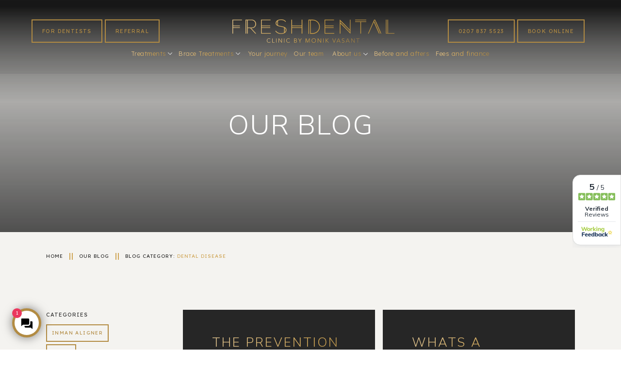

--- FILE ---
content_type: text/html; charset=utf-8
request_url: https://www.freshdental.co.uk/blog-category/dental-disease
body_size: 18357
content:
<!DOCTYPE html><!-- Last Published: Wed Jan 21 2026 10:16:49 GMT+0000 (Coordinated Universal Time) --><html data-wf-domain="www.freshdental.co.uk" data-wf-page="6721d5f21d1dfa0861e4f06f" data-wf-site="6721d5f21d1dfa0861e4ef22" lang="en" data-wf-collection="6721d5f21d1dfa0861e4f038" data-wf-item-slug="dental-disease"><head><meta charset="utf-8"/><title>Common Dental Diseases and Treatment | Freshdental, Bayswater</title><meta content="Explore our blog on common dental diseases at Freshdental, Bayswater. Learn about causes, symptoms, and effective treatments for various dental conditions to maintain a healthy smile." name="description"/><meta content="Common Dental Diseases and Treatment | Freshdental, Bayswater" property="og:title"/><meta content="Explore our blog on common dental diseases at Freshdental, Bayswater. Learn about causes, symptoms, and effective treatments for various dental conditions to maintain a healthy smile." property="og:description"/><meta content="Common Dental Diseases and Treatment | Freshdental, Bayswater" property="twitter:title"/><meta content="Explore our blog on common dental diseases at Freshdental, Bayswater. Learn about causes, symptoms, and effective treatments for various dental conditions to maintain a healthy smile." property="twitter:description"/><meta property="og:type" content="website"/><meta content="summary_large_image" name="twitter:card"/><meta content="width=device-width, initial-scale=1" name="viewport"/><link href="https://cdn.prod.website-files.com/6721d5f21d1dfa0861e4ef22/css/fresh-dental-london.webflow.shared.6f6d1760f.min.css" rel="stylesheet" type="text/css" integrity="sha384-b20XYPc53yC35/jzOrF9lVWOQ+yCcpDjtaKQJxGrQf3VURmNa5NugYf3+W5vaJAO" crossorigin="anonymous"/><link href="https://fonts.googleapis.com" rel="preconnect"/><link href="https://fonts.gstatic.com" rel="preconnect" crossorigin="anonymous"/><script src="https://ajax.googleapis.com/ajax/libs/webfont/1.6.26/webfont.js" type="text/javascript"></script><script type="text/javascript">WebFont.load({  google: {    families: ["Nunito Sans:300,regular","Lexend:300,regular,500","Nunito Sans:regular,700,800,900","Lexend:regular,800"]  }});</script><script type="text/javascript">!function(o,c){var n=c.documentElement,t=" w-mod-";n.className+=t+"js",("ontouchstart"in o||o.DocumentTouch&&c instanceof DocumentTouch)&&(n.className+=t+"touch")}(window,document);</script><link href="https://cdn.prod.website-files.com/6374f2b95dde897a11374056/6377b5134ffcbe7dc5f3304e_Favicon.png" rel="shortcut icon" type="image/x-icon"/><link href="https://cdn.prod.website-files.com/6374f2b95dde897a11374056/6377b5172280ce1a6cce0a5f_Webclip.png" rel="apple-touch-icon"/><link href="https://www.freshdental.co.uk/blog-category/dental-disease" rel="canonical"/><meta name="keywords" content="Dentist in london,Dentist in london,Dentist Near Me, Dental Implants,facial aesthetics in London">
<meta name="author" content="Freshdental,London">
<meta name="publisher" content="www.remedo.io">



<!-- Google Tag Manager -->
<script>(function(w,d,s,l,i){w[l]=w[l]||[];w[l].push({'gtm.start':
new Date().getTime(),event:'gtm.js'});var f=d.getElementsByTagName(s)[0],
j=d.createElement(s),dl=l!='dataLayer'?'&l='+l:'';j.async=true;j.src=
'https://www.googletagmanager.com/gtm.js?id='+i+dl;f.parentNode.insertBefore(j,f);
})(window,document,'script','dataLayer','GTM-K8L3JT6C');</script>
<!-- End Google Tag Manager -->




<!--navigation dropdown touch css start-->  
<style>
  /*  level 1 */
  .primary-dropdown-link-2 img.dropdown-arrow {
    -webkit-transition:all 0.1s;
    transition:all 0.1s;
  }
  .primary-dropdown-link-2.w--open img.dropdown-arrow.open.done {
    -webkit-transition:none!important;
    transition:none!important;
    transform: translate3d(0px, 0px, 0px) scale3d(1, 1, 1) rotateX(0deg) rotateY(0deg) rotateZ(180deg) skew(0deg, 0deg)!important;
  }
  
  
  /*  level 2 */
  .dd-link-lv2 img.dd-arrow-lv2 {
    -webkit-transition:all 0.1s;
    transition:all 0.1s;
  }
  .dd-link-lv2.w--open img.dd-arrow-lv2.open.done {
    -webkit-transition:none!important;
    transition:none!important;
    transform: translate3d(0px, 0px, 0px) scale3d(1, 1, 1) rotateX(0deg) rotateY(0deg) rotateZ(180deg) skew(0deg, 0deg)!important;
  }    
  
</style>
<!--navigation dropdown touch css end-->  


<!--z-index of popup video start -->
<style>
  .w-lightbox-backdrop {
    z-index: 9999;
  }
</style>
<!--z-index of popup video end-->

<!--before and after slider start-->
<style>
#beforeafter {
  width: 416px;
  min-width: 100%;
  margin: 0 auto;
  height:263px;
  min-height:263px;
}
  
 .outer-container {
    position: relative;
    overflow: hidden;
}
  
/* Plugin CSS */
.twentytwenty-horizontal .twentytwenty-handle:before,
.twentytwenty-horizontal .twentytwenty-handle:after,
.twentytwenty-vertical .twentytwenty-handle:before,
.twentytwenty-vertical .twentytwenty-handle:after {
  content: " ";
  display: block;
  background: #cfa555;
  position: absolute;
  z-index: 30;
  display:none;
}
.twentytwenty-horizontal .twentytwenty-handle:before,
.twentytwenty-horizontal .twentytwenty-handle:after {
  width: 3px;
  height: 9999px;
  left: 50%;
  margin-left: -1.5px;
}
.twentytwenty-vertical .twentytwenty-handle:before,
.twentytwenty-vertical .twentytwenty-handle:after {
  width: 9999px;
  height: 3px;
  top: 50%;
  margin-top: -1.5px;
}
.twentytwenty-left-arrow,
.twentytwenty-right-arrow,
.twentytwenty-up-arrow,
.twentytwenty-down-arrow {
  width: 0;
  height: 0;
  border: 6px inset transparent;
  position: absolute;
}
.twentytwenty-left-arrow,
.twentytwenty-right-arrow {
  top: 50%;
  margin-top: -6px;
}
.twentytwenty-up-arrow,
.twentytwenty-down-arrow {
  left: 50%;
  margin-left: -6px;
}
.twentytwenty-container {
  -webkit-box-sizing: content-box;
  -moz-box-sizing: content-box;
  box-sizing: content-box;
  z-index: 0;
  overflow: visible;
  position: relative;
  -webkit-user-select: none;
  -moz-user-select: none;
}
.twentytwenty-container img {
  width: 100%;
  max-width: 100%;
  position: absolute;
  top: 0;
  display: block;
}
.twentytwenty-container.active .twentytwenty-overlay,
.twentytwenty-container.active:hover.twentytwenty-overlay {
  background: rgba(0, 0, 0, 0);
}
.twentytwenty-container.active .twentytwenty-overlay .twentytwenty-before-label,
.twentytwenty-container.active .twentytwenty-overlay .twentytwenty-after-label,
.twentytwenty-container.active:hover.twentytwenty-overlay .twentytwenty-before-label,
.twentytwenty-container.active:hover.twentytwenty-overlay .twentytwenty-after-label {
  opacity: 0;
}
.twentytwenty-container * {
  -webkit-box-sizing: content-box;
  -moz-box-sizing: content-box;
  box-sizing: content-box;
}
.twentytwenty-overlay {
  -webkit-transition-property: background;
  -moz-transition-property: background;
  transition-property: background;
  background: rgba(0, 0, 0, 0);
  z-index: 25;
}
.twentytwenty-before {
  z-index: 20;
}
.twentytwenty-after {
  z-index: 10;
}
.twentytwenty-handle {
  height: 30px;
  width: 30px;
  position: absolute;
  left:50%;
  top:50%;
  margin-left: -18px;
  margin-top: -18px;
  border: 3px solid #cfa555;
  background-color: #cfa555;
  background: url('') no-repeat 5px 5px 5px 5px;
  -webkit-border-radius: 1000px;
  -moz-border-radius: 1000px;
  border-radius: 1000px;
  z-index: 40;
  cursor: pointer;
}
.twentytwenty-horizontal .twentytwenty-handle:before {
  bottom: 50%;
  margin-bottom: 16px;
}
.twentytwenty-horizontal .twentytwenty-handle:after {
  top: 50%;
  margin-top: 16px;
}
.twentytwenty-vertical .twentytwenty-handle:before {
  left: 50%;
  margin-left: 22px;
}
.twentytwenty-vertical .twentytwenty-handle:after {
  right: 50%;
  margin-right: 22px;
}
  .twentytwenty-horizontal .twentytwenty-handle:before, 
  .twentytwenty-horizontal .twentytwenty-handle:after, 
  .twentytwenty-vertical .twentytwenty-handle:before, 
  .twentytwenty-vertical .twentytwenty-handle:after {
    content: " ";
    display: block;
    background: 3px solid #cfa555;
    position: absolute;
    z-index: 30;
  }
    
  .twentytwenty-horizontal .twentytwenty-handle:before, .twentytwenty-horizontal .twentytwenty-handle:after {
    width: 3px;
    height: 9999px;
    left: 50%;
    margin-left: -1.5px;
}
  
.twentytwenty-left-arrow {
  display:none;
}
.twentytwenty-right-arrow {
  right: 50%;
  margin-right: -16px;
    margin-top: -7px;
  width: 20px;
    background: url('https://cdn.prod.website-files.com/6374f2b95dde897a11374056/638bc714c239de6c19bba309_slider-arrows.svg') no-repeat;
    background-size: 22px;
    background-position: center;
    height: 1px;
}
.twentytwenty-up-arrow {
  border-bottom: 6px solid #753189;
  top: 50%;
  margin-top: -17px;
}
.twentytwenty-down-arrow {
  border-top: 6px solid white;
  bottom: 50%;
  margin-bottom: -17px;
}
  
  @media screen and (max-width: 1440px) {
    .banda-item #beforeafter {
 	   width: 345px;
       min-height:220px;
	}
  }  
  
  @media screen and (max-width: 1279px) {
    .banda-item #beforeafter {
 	   width: 320px;
       min-height:204px;
	}
  }  
  
  @media screen and (max-width: 1120px) {
    .banda-collection { max-width:920px; }
    .banda-item #beforeafter {
 	   width: 293px;
       min-height:187px;
	}
  }  
  
  @media screen and (max-width: 1050px) {
    .banda-collection { max-width:850px; }
    .banda-item #beforeafter {
 	   width: 270px;
       min-height:172px;
	}
  } 
  @media screen and (max-width: 991px) {
    .banda-collection { max-width:830px; }
    .banda-item #beforeafter {
 	   width: 263px;
       min-height:167px;
	}
  } 
  @media screen and (max-width: 910px) {
    .banda-collection { max-width:700px; }
    .banda-item #beforeafter {
 	   width: 220px;
       min-height:140px;
	}
  } 
  @media screen and (max-width: 767px) {
    .banda-collection { max-width:390px; }
    .banda-item #beforeafter {
 	   width: 390px;
       min-height:249px;
	}
  }
  @media screen and (max-width: 479px) {
    .banda-collection { max-width:270px; }
    .banda-item #beforeafter {
 	   width: 270px;
       min-height:172px;
	}
  }
</style>
<!--before and after slider end-->

 <!--page shifting issue-->
<style>
  body { overflow-x: hidden; }
</style>
<!--page shifting issue end-->
 <!--privacy policy close start-->
<style>
img.close-policy {
position: absolute;
top: calc(50% - 45vh + 20px);
left: calc(50% + 45vw - 45px);
cursor: pointer;
z-index: 1000000;
mix-blend-mode: difference;
}
img.close-policy:hover { opacity:0.8; }
</style>
<!--privacy policy close end-->
<!--close privacy css start--> 
<style>
  .max-width-container.form-inner.active { z-index:9999; }
</style>
<!--close privacy css end--> 

<script type="application/ld+json">
{
  "@context": "https://schema.org",
  "@type": "Dentist",
  "name": "Freshdental",
  "image": "",
  "@id": "https://www.freshdental.co.uk/",
  "url": "https://www.freshdental.co.uk/",
  "telephone": "02078375523",
  "address": {
    "@type": "PostalAddress",
    "streetAddress": "46 Craven Road",
    "addressLocality": "Bayswater, London",
    "postalCode": "46 Craven Road",
    "addressCountry": "GB"
  },
  "geo": {
    "@type": "GeoCoordinates",
    "latitude": 51.5135996,
    "longitude": -0.1795958
  },
  "openingHoursSpecification": {
    "@type": "OpeningHoursSpecification",
    "dayOfWeek": [
      "Monday",
      "Tuesday",
      "Wednesday",
      "Thursday",
      "Friday"
    ],
    "opens": "09:00",
    "closes": "17:00"
  },
  "sameAs": [
    "https://www.facebook.com/Freshdentalpractice",
    "https://twitter.com/fresh_dental",
    "https://www.youtube.com/@monikvasant5854",
    "https://www.instagram.com/freshdental_by_mv/"
  ] 
}

{
  "@context": "https://schema.org",
  "@type": "Organization",
  "name": "Freshdental",
  "url": "https://www.freshdental.co.uk/",
  "logo": ""
}
{
  "@context": "https://schema.org/", 
  "@type": "Product", 
  "name": "Freshdental",
  "image": "",
  "description": "The Freshdental team are not only world-class dental practitioners; we provide industry-leading education for other practitioners across the UK, and we’ve trained more than 6,000 dentists in minimally-invasive aesthetic dentistry and composite bonding.",
  "brand": {
    "@type": "Brand",
    "name": "Freshdental"
  }
}
{
  "@context": "https://schema.org",
  "@type": "WebPage",
  "url": "https://www.freshdental.co.uk/",
  "name": "Freshdental",
  "description": "The Freshdental team are not only world-class dental practitioners; we provide industry-leading education for other practitioners across the UK, and we’ve trained more than 4,000 dentists in minimally-invasive aesthetic dentistry and composite bonding."
}
{
  "@context": "https://schema.org/",
  "@type": "WebSite",
  "name": "Freshdental",
  "url": "https://www.freshdental.co.uk/",
  "potentialAction": {
    "@type": "SearchAction",
    "target": "https://www.freshdental.co.uk/{search_term_string}https://maps.app.goo.gl/syK9DYCoT4xRokx17",
    "query-input": "required name=search_term_string"
  }
}
{
  "@context": "https://schema.org/", 
  "@type": "BreadcrumbList", 
  "itemListElement": [{
    "@type": "ListItem", 
    "position": 1, 
    "name": "Homepage",
    "item": "https://www.freshdental.co.uk/"  
  },{
    "@type": "ListItem", 
    "position": 2, 
    "name": "Treatments",
    "item": "https://www.freshdental.co.uk/dental-treatments"  
  },{
    "@type": "ListItem", 
    "position": 3, 
    "name": "Team",
    "item": "https://www.freshdental.co.uk/monik-and-our-team"  
  },{
    "@type": "ListItem", 
    "position": 4, 
    "name": "About Us",
    "item": "https://www.freshdental.co.uk/about-us"  
  }]
}


</script>

<script src="https://static.elfsight.com/platform/platform.js" async></script>
<div class="elfsight-app-f99e8513-f3a4-4685-8fd4-194998e23399" data-elfsight-app-lazy></div>



<script type="application/ld+json">
{
  "@context": "https://schema.org",
  "@type": "Dentist",
  "@id": "https://www.freshdental.co.uk",
  "name": "Freshdental Clinic and Institute by Monik Vasant",
  "url": "https://www.freshdental.co.uk",
  "image": "https://cdn.prod.website-files.com/6721d5f21d1dfa0861e4ef22/6721d5f21d1dfa0861e4f6ff_FDCLogoGradient.svg",
  "description": "Welcome to Freshdental, a premier dental clinic in Central London led by award-winning dentist Dr Monik Vasant. We specialize in minimally invasive aesthetic dentistry including Invisalign, veneers, and implants.",
  "telephone": "+44 20 7837 5523",
  "address": {
    "@type": "PostalAddress",
    "streetAddress": "46 Craven Rd",
    "addressLocality": "London",
    "addressRegion": "England",
    "postalCode": "W2 3QA",
    "addressCountry": "GB"
  },
  "geo": {
    "@type": "GeoCoordinates",
    "latitude": 51.51374315235399,
    "longitude": -0.17961725767131062
  },
  "hasMap": "https://www.google.com/maps?cid=17568523873683099876",
  "priceRange": "££",
  "openingHoursSpecification": [
    {
      "@type": "OpeningHoursSpecification",
      "dayOfWeek": [
        "Monday",
        "Tuesday",
        "Wednesday",
        "Thursday",
        "Friday"
      ],
      "opens": "09:00",
      "closes": "17:00"
    }
  ],
  "contactPoint": {
    "@type": "ContactPoint",
    "telephone": "+44 20 7837 5523",
    "contactType": "customer service",
    "areaServed": "London",
    "availableLanguage": "English"
  },
  "areaServed": {
    "@type": "City",
    "name": "London"
  },
  "sameAs": [
    "https://www.facebook.com/Freshdentalpractice",
    "https://www.instagram.com/freshdental_by_mv/",
    "https://www.youtube.com/@monikvasant5854",
    "https://x.com/fresh_dental"
  ]
}
</script>



<script type="application/ld+json">
{
  "@context": "https://schema.org",
  "@type": "WebSite",
  "url": "https://www.freshdental.co.uk",
  "name": "Freshdental Clinic and Institute by Monik Vasant",
  "description": "Freshdental in Central London offers expert cosmetic and general dental treatments including veneers, Invisalign, and implants by Dr Monik Vasant."
}
</script>



<script type="application/ld+json">
{
  "@context": "https://schema.org",
  "@type": "ImageObject",
  "url": "https://www.freshdental.co.uk",
  "name": "Freshdental Clinic Logo",
  "contentUrl": "https://cdn.prod.website-files.com/6721d5f21d1dfa0861e4ef22/6721d5f21d1dfa0861e4f6ff_FDCLogoGradient.svg",
  "description": "Official logo of Freshdental Clinic and Institute by Dr Monik Vasant in Central London."
}
</script>


<script async src="https://features.workingfeedback.cloud/review-tab/9271722"></script>

<style>
@media screen and (max-width: 991px) {

  /* Working Feedback iframe */
  iframe[src*="workingfeedback"] {
    z-index: 500 !important;
    position: fixed !important;
  }

  /* Portal / wrapper fallback */
  [id*="WorkingFeedback"],
  [class*="WorkingFeedback"] {
    z-index: 500 !important;
    position: fixed !important;
  }

}
</style>
<script>
(function () {
  if (!window.matchMedia('(max-width: 991px)').matches) return;

  const WIDGET_Z_INDEX = 500;

  function reinforceZIndex() {
    const iframe = document.querySelector('iframe[src*="workingfeedback"]');
    if (iframe) iframe.style.zIndex = WIDGET_Z_INDEX;
  }

  const observer = new MutationObserver(reinforceZIndex);
  observer.observe(document.body, { childList: true, subtree: true });
})();
</script>



 <!--page shifting issue-->
<style>
  body { overflow-x: hidden; }
</style>
<!--page shifting issue end--></head><body><div data-w-id="284ebf07-ce49-61ce-c080-e9a862be40bf" class="sticky-nav-2"><div class="sticky-flex-2"><a href="/" class="sticky-logo w-inline-block"><img src="https://cdn.prod.website-files.com/6721d5f21d1dfa0861e4ef22/6721d5f21d1dfa0861e4f625_Webclip.avif" alt="Fresh Dental in Bayswater, London" class="sticky-logo-img"/></a><div class="st-nav-block"><a href="#" class="navigation-item sticky">invisalign</a><div data-hover="true" data-delay="0" class="navigation-item sticky w-dropdown"><div class="dropdown-toggle _60px w-dropdown-toggle"><div><a href="#" class="navigation-item sticky no-side-pad nav-level-1">cosmetic dentistry</a></div><div class="arrow-nav"></div></div><nav class="dropdown-list-3 stocky-dropdown w-dropdown-list"><a href="#" class="navigation-item sticky dropdown w-dropdown-link">Ceramic veneers</a><a href="#" class="navigation-item sticky dropdown w-dropdown-link">Braces</a><a href="#" class="navigation-item sticky dropdown w-dropdown-link">cfast</a><a href="#" class="navigation-item sticky dropdown w-dropdown-link">composite bonding</a><a href="#" class="navigation-item sticky dropdown w-dropdown-link">dental crowns</a><a href="#" class="navigation-item sticky dropdown w-dropdown-link">dental implants</a><a href="#" class="navigation-item sticky dropdown w-dropdown-link">dentures</a><a href="#" class="navigation-item sticky dropdown w-dropdown-link">inlays and onlays</a><a href="#" class="navigation-item sticky dropdown w-dropdown-link">smilefast</a><a href="#" class="navigation-item sticky dropdown w-dropdown-link">teeth whitening</a></nav></div><div data-hover="true" data-delay="0" class="navigation-item sticky w-dropdown"><div class="dropdown-toggle _60px w-dropdown-toggle"><div class="text-block-3"><a href="/dental-treatments" class="navigation-item sticky no-side-pad nav-level-1">general treatments</a></div><div class="arrow-nav"></div></div><nav class="dropdown-list-3 stocky-dropdown w-dropdown-list"><a href="#" class="navigation-item sticky dropdown w-dropdown-link">check-ups</a><a href="#" class="navigation-item sticky dropdown w-dropdown-link">emergencies</a><a href="#" class="navigation-item sticky dropdown w-dropdown-link">fillings</a><div data-hover="true" data-delay="0" class="dd-lv-2 sticky nav-level-2 w-dropdown"><div class="dd-link-lv2 sticky w-dropdown-toggle"><div class="sec-nav-link"><a href="#" class="dd-nav-link-ddlv2 sticky nav-level-3">hygiene</a></div><img src="https://cdn.prod.website-files.com/6721d5f21d1dfa0861e4ef22/6721d5f21d1dfa0861e4f288_arrow-right-grey.svg" loading="lazy" alt="Fresh Dental in Bayswater, London" class="dd-arrow-lv2 sticky"/></div><nav class="dd-list-lv-2 sticky w-dropdown-list"><a href="#" class="link-lv-2 sticky w-dropdown-link">hygienist procedures</a><a href="#" class="link-lv-2 sticky w-dropdown-link">gum disease and dental education</a></nav></div><a href="#" class="navigation-item sticky dropdown w-dropdown-link">Root canal</a></nav></div><a href="/cost" class="navigation-item sticky">price guide</a><a href="#" class="navigation-item sticky">our team</a><a href="#" class="navigation-item sticky">why choose us</a><a href="/patient-reviews" class="navigation-item sticky">testimonials</a><a href="#" class="navigation-item sticky">before &amp; afters</a></div><div class="cta-group-flex sticky"><a href="/book-appointment" class="solid-btn-white sticky-mob w-button">book an appointment</a><div class="book-div-mob-only"><a href="/book-appointment" class="header-cta-link non-sticky w-inline-block"><img src="https://cdn.prod.website-files.com/6721d5f21d1dfa0861e4ef22/6721d5f21d1dfa0861e4f4a8_calendar-icon.svg" loading="lazy" height="16" width="19" alt="Fresh Dental in Bayswater, London" class="header-icon non-sticky"/><div class="pink-caps header-cta mob-only-text">book now</div></a></div><div class="call-div"><a href="tel:01603920313" class="header-cta-link sticky w-inline-block"><img src="https://cdn.prod.website-files.com/6721d5f21d1dfa0861e4ef22/6721d5f21d1dfa0861e4f40f_phone-call-Blue.svg" loading="lazy" height="16" width="19" alt="Fresh Dental in Bayswater, London" class="header-icon"/><div class="pink-caps header-cta mob-only-text">Call us</div><div class="pink-caps header-cta sticky">01603 920313</div></a></div><a href="/book-appointment" class="solid-btn-white desktop-only w-button">book now</a></div><div class="w-layout-grid sticky-grid"><div class="sticky-grid-div middle"><a href="/book-appointment" class="sticky-grid-div w-inline-block"><img src="https://cdn.prod.website-files.com/6721d5f21d1dfa0861e4ef22/6721d5f21d1dfa0861e4f4a8_calendar-icon.svg" loading="lazy" height="16" width="19" alt="Fresh Dental in Bayswater, London" class="header-icon"/><div class="pink-caps header-cta sticky">book NOW</div></a></div><div class="sticky-grid-div r"><a href="tel:02078375523" class="sticky-grid-div w-inline-block"><img src="https://cdn.prod.website-files.com/6721d5f21d1dfa0861e4ef22/6721d5f21d1dfa0861e4f40f_phone-call-Blue.svg" loading="lazy" height="16" width="19" alt="Fresh Dental in Bayswater, London" class="header-icon"/><div class="pink-caps header-cta sticky">call</div></a></div></div></div></div><div class="cookie-popup-overlay container-2 w-container"><div class="cookie-popup-container"><div class="cookie-container"><div class="header-bar div-block-46 div-block-47 p-box w-clearfix"><img src="https://cdn.prod.website-files.com/6721d5f21d1dfa0861e4ef22/6721d5f21d1dfa0861e4ef32_cookies.svg" loading="lazy" width="20" height="20" alt=""/><h5 class="cookie-heading">Cookies on OUR website</h5><div class="close-button-div-2"><a href="#" class="close-popup-button close-popup-button-2 w-button">Close</a></div></div><p class="cookie-content">We use cookies to ensure that we give you the best experience on our website. If you continue without changing your settings, we&#x27;ll assume that you are happy to receive all cookies on the our website. <a href="/cookie-policy"><span>Find out more</span></a></p><div class="continue-text continue-text-2">CONTINUE</div></div></div></div><div class="header-navigation"><div data-collapse="medium" data-animation="default" data-duration="400" data-easing="ease" data-easing2="ease" role="banner" class="navbar-wrapper w-nav"><div class="max-width-container-4 header-nav w-container"><div class="header-nav-top-row"><div class="cta-group-flex-2"><a href="/for-dentists" class="kl-btn hdr call w-button">FoR Dentists</a><a href="https://freshdental.v-forms.net/" target="_blank" class="kl-btn hdr w-button">REFERRAL</a><a href="/monik-and-our-team" class="kl-btn hdr monik hide w-button">meet monik</a><a href="/book-appointment" class="header-cta-link non-sticky mob-only book-icon w-inline-block"><img src="https://cdn.prod.website-files.com/6721d5f21d1dfa0861e4ef22/6721d5f21d1dfa0861e4f4a8_calendar-icon.svg" loading="lazy" alt="Fresh Dental in Bayswater, London" class="header-icon non-sticky"/><div class="pink-caps header-cta non-sticky">book now</div></a><a href="tel:02078375523" class="header-cta-link non-sticky call-icon w-inline-block"><img src="https://cdn.prod.website-files.com/6721d5f21d1dfa0861e4ef22/6721d5f21d1dfa0861e4f9af_map-phone.svg" loading="lazy" alt="" class="header-icon non-sticky"/><div class="pink-caps header-cta non-sticky">01603 920 313</div></a><a href="/find-us" class="header-cta-link non-sticky pin-icon w-inline-block"><img src="https://cdn.prod.website-files.com/6721d5f21d1dfa0861e4ef22/6721d5f21d1dfa0861e4f39c_Map-Pin-Blue.svg" loading="lazy" height="20" alt="" class="header-icon non-sticky"/><div class="pink-caps header-cta non-sticky">find us</div></a></div><a href="/" class="home-logo-link-2 w-inline-block"><img loading="lazy" src="https://cdn.prod.website-files.com/6721d5f21d1dfa0861e4ef22/6721d5f21d1dfa0861e4f6ff_FDCLogoGradient.svg" alt="Fresh Dental in Bayswater, London" class="logo-2"/></a><div class="menu-button-2 w-nav-button"><div class="icon-4 w-icon-nav-menu"></div></div><div class="cta-group-flex-2"><a href="tel:02078375523" class="kl-btn hdr call w-button">0207 837 5523</a><a href="/book-appointment" class="kl-btn hdr w-button">book online</a><a href="/monik-and-our-team" class="kl-btn hdr monik hide w-button">meet monik</a><a href="/book-appointment" class="header-cta-link non-sticky mob-only book-icon w-inline-block"><img loading="lazy" src="https://cdn.prod.website-files.com/6721d5f21d1dfa0861e4ef22/6721d5f21d1dfa0861e4f4a8_calendar-icon.svg" alt="Fresh Dental in Bayswater, London" class="header-icon non-sticky"/><div class="pink-caps header-cta non-sticky">book now</div></a><a href="tel:02078375523" class="header-cta-link non-sticky call-icon w-inline-block"><img loading="lazy" src="https://cdn.prod.website-files.com/6721d5f21d1dfa0861e4ef22/6721d5f21d1dfa0861e4f9af_map-phone.svg" alt="" class="header-icon non-sticky"/><div class="pink-caps header-cta non-sticky">01603 920 313</div></a><a href="/find-us" class="header-cta-link non-sticky pin-icon w-inline-block"><img loading="lazy" height="20" alt="" src="https://cdn.prod.website-files.com/6721d5f21d1dfa0861e4ef22/6721d5f21d1dfa0861e4f39c_Map-Pin-Blue.svg" class="header-icon non-sticky"/><div class="pink-caps header-cta non-sticky">find us</div></a></div></div><div><nav role="navigation" data-w-id="8ec0c94c-240d-5236-4de2-45f9922f88ef" class="nav_menu w-nav-menu"><div class="nav_wrapper"><div data-delay="5" data-hover="true" class="nav_dropdown w-dropdown"><div class="nav_dropdown-toggle w-dropdown-toggle"><div class="nav_link"><div>Treatments</div></div><img loading="lazy" height="6" alt="" src="https://cdn.prod.website-files.com/6721d5f21d1dfa0861e4ef22/6721d5f21d1dfa0861e4ef2d_arrow-down-white.svg" class="dropdown-arrow new"/></div><nav class="nav_dropdown-list w-dropdown-list"><a href="/dental-treatments/dental-veneers" class="primary-dropdown-link-level-1-2 new w-dropdown-link">Ceramic veneers</a><a href="/dental-treatments/composite-bonding" class="primary-dropdown-link-level-1-2 new w-dropdown-link">Composite bonding</a><a href="/dental-treatments/dental-hygiene" class="primary-dropdown-link-level-1-2 new current w-dropdown-link">Dental hygiene</a><a href="/dental-treatments/implants" class="primary-dropdown-link-level-1-2 new w-dropdown-link">Dental implants</a><a href="/dental-treatments/general-check-ups" class="primary-dropdown-link-level-1-2 new w-dropdown-link">General check-ups</a><a href="/dental-treatments/tooth-coloured-fillings" class="primary-dropdown-link-level-1-2 new w-dropdown-link">Tooth coloured fillings</a><a href="/dental-treatments/invisalign" class="primary-dropdown-link-level-1-2 new current w-dropdown-link">Invisalign</a><a href="/dental-treatments/teeth-whitening" class="primary-dropdown-link-level-1-2 new w-dropdown-link">Teeth whitening</a><a href="/facial-aesthetics" class="primary-dropdown-link-level-1-2 new w-dropdown-link">Facial aesthetics</a></nav></div><div data-delay="10" data-hover="true" class="nav_dropdown w-dropdown"><div class="nav_dropdown-toggle w-dropdown-toggle"><div class="nav_link"><div>Brace Treatments</div></div><img loading="lazy" height="6" alt="" src="https://cdn.prod.website-files.com/6721d5f21d1dfa0861e4ef22/6721d5f21d1dfa0861e4ef2d_arrow-down-white.svg" class="dropdown-arrow new"/></div><nav class="nav_dropdown-list w-dropdown-list"><div class="div-block-65"><div data-delay="10" data-hover="true" class="nav_dropdown secondary right-arrow w-dropdown"><div class="nav_dropdown-toggle-1 w-dropdown-toggle"><a href="/dental-treatments/adult-orthodontics" class="w-inline-block"><div class="primary-nav-link-2 new secondary"><div>Adult Orthodontics</div></div></a><img loading="lazy" height="6" alt="" src="https://cdn.prod.website-files.com/6721d5f21d1dfa0861e4ef22/6721d5f21d1dfa0861e4ef2d_arrow-down-white.svg" class="dropdown-arrow new"/></div><nav class="nav_dropdown-list nested right-open w-dropdown-list"><div data-delay="10" data-hover="true" class="nav_dropdown secondary right-arrow w-dropdown"><div class="nav_dropdown-toggle-1 w-dropdown-toggle"><a href="/dental-treatments/adult-orthodontics/removable-braces" class="primary-nav-link-2 new secondary w-inline-block"><div>Removable Braces</div></a><img loading="lazy" height="6" alt="" src="https://cdn.prod.website-files.com/6721d5f21d1dfa0861e4ef22/6721d5f21d1dfa0861e4ef2d_arrow-down-white.svg" class="dropdown-arrow new"/></div><nav class="nav_dropdown-list nested right-open w-dropdown-list"><a href="/adult/invisalign-comprehensive" class="primary-dropdown-link-level-1-2 new w-dropdown-link">Invisalign Comprehensive</a><a href="/adult/invisalign-moderate" class="primary-dropdown-link-level-1-2 new w-dropdown-link">Invisalign Moderate</a><a href="/adult/invisalign-lite" class="primary-dropdown-link-level-1-2 new w-dropdown-link">Invisalign Lite</a><a href="/adult/invisalign-express-i7" class="primary-dropdown-link-level-1-2 new w-dropdown-link">Invisalign Express / i7</a></nav></div><div data-delay="10" data-hover="true" class="nav_dropdown secondary right-arrow w-dropdown"><div class="nav_dropdown-toggle-1 w-dropdown-toggle"><a href="/dental-treatments/adult-orthodontics/fixed-braces" class="primary-nav-link-2 new secondary w-inline-block"><div>Fixed Braces</div></a><img loading="lazy" height="6" alt="" src="https://cdn.prod.website-files.com/6721d5f21d1dfa0861e4ef22/6721d5f21d1dfa0861e4ef2d_arrow-down-white.svg" class="dropdown-arrow new"/></div><nav class="nav_dropdown-list nested right-open w-dropdown-list"><a href="/adult/metal-braces" class="primary-dropdown-link-level-1-2 new w-dropdown-link">Metal Braces</a><a href="/adult/ceramic-braces" class="primary-dropdown-link-level-1-2 new w-dropdown-link">Ceramic Braces</a><a href="/adult/lingual-braces" class="primary-dropdown-link-level-1-2 new w-dropdown-link">Lingual Braces</a><a href="/adult/win-lingual-braces" class="primary-dropdown-link-level-1-2 new w-dropdown-link">Win Lingual Braces</a><a href="/adult/damon-braces" class="primary-dropdown-link-level-1-2 new w-dropdown-link">Damon Braces</a><a href="/adult/iconix-braces" class="primary-dropdown-link-level-1-2 new w-dropdown-link">Iconix Braces</a></nav></div><div data-delay="10" data-hover="true" class="nav_dropdown secondary right-arrow w-dropdown"><div class="nav_dropdown-toggle-1 w-dropdown-toggle"><a href="/dental-treatments/adult-orthodontics/retainers" class="primary-nav-link-2 new secondary w-inline-block"><div>Retainers</div></a><img loading="lazy" height="6" alt="" src="https://cdn.prod.website-files.com/6721d5f21d1dfa0861e4ef22/6721d5f21d1dfa0861e4ef2d_arrow-down-white.svg" class="dropdown-arrow new"/></div><nav class="nav_dropdown-list nested right-open w-dropdown-list"><a href="/adult/removable-retainers-2" class="primary-dropdown-link-level-1-2 new w-dropdown-link">Removable Retainers</a><a href="/adult/fixed-retainers" class="primary-dropdown-link-level-1-2 new w-dropdown-link">Fixed Retainers</a></nav></div></nav></div><div data-delay="10" data-hover="true" class="nav_dropdown secondary right-arrow w-dropdown"><div class="nav_dropdown-toggle-1 w-dropdown-toggle"><a href="/dental-treatments/children-orthodontics" class="primary-nav-link-2 new secondary right-open w-inline-block"><div>Children Orthodontics</div></a><img loading="lazy" height="6" alt="" src="https://cdn.prod.website-files.com/6721d5f21d1dfa0861e4ef22/6721d5f21d1dfa0861e4ef2d_arrow-down-white.svg" class="dropdown-arrow new"/></div><nav class="nav_dropdown-list nested right-open padding-top-40 ph-child w-dropdown-list"><div data-delay="10" data-hover="true" class="nav_dropdown secondary right-arrow w-dropdown"><div class="nav_dropdown-toggle-1 w-dropdown-toggle"><a href="/dental-treatments/children-orthodontics/removable-braces" class="primary-nav-link-2 new secondary w-inline-block"><div>Removable Braces</div></a><img loading="lazy" height="6" alt="" src="https://cdn.prod.website-files.com/6721d5f21d1dfa0861e4ef22/6721d5f21d1dfa0861e4ef2d_arrow-down-white.svg" class="dropdown-arrow new"/></div><nav class="nav_dropdown-list nested right-open padding-top-40 fun w-dropdown-list"><a href="/child/interceptive-treatment" class="primary-dropdown-link-level-1-2 new w-dropdown-link">Interceptive Treatment</a><a href="/child/functional-braces" class="primary-dropdown-link-level-1-2 new w-dropdown-link">Functional Braces</a><a href="/child/invisalign-first-children" class="primary-dropdown-link-level-1-2 new w-dropdown-link">Invisalign First</a><a href="/child/removable-braces-kids" class="primary-dropdown-link-level-1-2 new w-dropdown-link">Removable Braces Kids</a><a href="/child/invisalign-for-teens" class="primary-dropdown-link-level-1-2 new w-dropdown-link">Invisalign for Teens</a></nav></div><div data-delay="10" data-hover="true" class="nav_dropdown secondary right-arrow w-dropdown"><div class="nav_dropdown-toggle-1 w-dropdown-toggle"><a href="/dental-treatments/children-orthodontics/fixed-braces" class="primary-nav-link-2 new secondary w-inline-block"><div>Fixed Braces</div></a><img loading="lazy" height="6" alt="" src="https://cdn.prod.website-files.com/6721d5f21d1dfa0861e4ef22/6721d5f21d1dfa0861e4ef2d_arrow-down-white.svg" class="dropdown-arrow new"/></div><nav class="nav_dropdown-list nested right-open padding-top-40 fix w-dropdown-list"><a href="/child/metal-braces" class="primary-dropdown-link-level-1-2 new w-dropdown-link">Traditional Metal Braces</a><a href="/child/ceramic-braces-kids" class="primary-dropdown-link-level-1-2 new w-dropdown-link">Ceramic Braces</a><a href="/child/damon-braces-kids" class="primary-dropdown-link-level-1-2 new w-dropdown-link">Damon Braces</a><a href="/child/iconix-braces-kids" class="primary-dropdown-link-level-1-2 new w-dropdown-link">Iconix Braces</a></nav></div><div data-delay="10" data-hover="true" class="w-dropdown"><div class="nav_dropdown-toggle-1 w-dropdown-toggle"><a href="/dental-treatments/children-orthodontics/retainers" class="primary-nav-link-2 new secondary w-inline-block"><div>Retainers for Kids</div></a></div></div></nav></div></div></nav></div><a href="/your-journey-with-us" class="primary-nav-link-2 new">Your journey</a><a href="/monik-and-our-team" class="primary-nav-link-2 new">Our team</a><div data-delay="0" data-hover="true" class="primary-dropdown-2 new w-dropdown"><div class="primary-dropdown-link-2 new w-dropdown-toggle"><div class="primary-nav-link-2 hasdropdown costmetic new"><a href="/about-us" class="dropdown-nav-link-2 new">About us</a></div><img loading="lazy" height="6" alt="" src="https://cdn.prod.website-files.com/6721d5f21d1dfa0861e4ef22/6721d5f21d1dfa0861e4ef2d_arrow-down-white.svg" class="dropdown-arrow new"/></div><nav class="dropdown-list-4 w-dropdown-list"><a href="/about-us/a-london-family-dentist" class="primary-dropdown-link-level-1-2 new w-dropdown-link">A London family dentist</a><a href="/about-us/digital-dentistry" class="primary-dropdown-link-level-1-2 new w-dropdown-link">Digital dentistry</a><a href="/about-us/press-media" class="primary-dropdown-link-level-1-2 new w-dropdown-link">Press and media</a><a href="/about-us/why-fresh-dental" class="primary-dropdown-link-level-1-2 new w-dropdown-link">Why choose us</a><a href="/patient-reviews" class="primary-dropdown-link-level-1-2 new w-dropdown-link">Patient reviews</a></nav></div><a href="/before-after" class="primary-nav-link-2 new">Before and afters</a><a href="/cost" class="primary-nav-link-2 new">Fees and finance</a></div></nav></div></div></div><div class="div-block-60"></div></div><div class="section-white inner-hero blog"><div class="max-width-container inn-h"><div class="hor-flex inhero"><div class="inh-flex"><h1 class="inh1 _60">Our blog</h1></div></div></div></div><div class="section-cream"><div class="max-width-container bct-div"><div class="bct"><a href="/" class="bct-caps">home</a><div class="kl-dbl bct"></div><a href="/blog" class="bct-caps">our blog</a><div class="kl-dbl bct"></div><div class="bct-caps _5pxr">blog category:</div><a href="/blog-category/dental-disease" aria-current="page" class="bct-caps w--current">Dental Disease</a></div></div><div class="max-width-container no-pad-tb"></div></div><div class="section-cream"><div class="max-width-container no-top-pd"><div class="hor-flex strt"><div class="blog-cats"><div class="smlcaps">categories</div><div class="blog-cat-clln w-dyn-list"><div role="list" class="w-dyn-items"><div role="listitem" class="w-dyn-item"><a href="/blog-category/inman-aligner" class="kl-btn blog-cat w-button">Inman aligner</a></div><div role="listitem" class="w-dyn-item"><a href="/blog-category/cfast" class="kl-btn blog-cat w-button">CFast</a></div><div role="listitem" class="w-dyn-item"><a href="/blog-category/6-month-smile" class="kl-btn blog-cat w-button">6 Month Smile</a></div><div role="listitem" class="w-dyn-item"><a href="/blog-category/invisalign" class="kl-btn blog-cat w-button">Invisalign</a></div><div role="listitem" class="w-dyn-item"><a href="/blog-category/london-dentist" class="kl-btn blog-cat w-button">London dentist</a></div><div role="listitem" class="w-dyn-item"><a href="/blog-category/facial-aesthetics" class="kl-btn blog-cat w-button">Facial aesthetics</a></div><div role="listitem" class="w-dyn-item"><a href="/blog-category/dental-disease" aria-current="page" class="kl-btn blog-cat w-button w--current">Dental Disease</a></div><div role="listitem" class="w-dyn-item"><a href="/blog-category/team-and-practice-information" class="kl-btn blog-cat w-button">Team and practice information</a></div><div role="listitem" class="w-dyn-item"><a href="/blog-category/general-dentistry" class="kl-btn blog-cat w-button">General dentistry</a></div><div role="listitem" class="w-dyn-item"><a href="/blog-category/tooth-whitening" class="kl-btn blog-cat w-button">Tooth whitening</a></div><div role="listitem" class="w-dyn-item"><a href="/blog-category/uncategorized" class="kl-btn blog-cat w-button">Uncategorized</a></div><div role="listitem" class="w-dyn-item"><a href="/blog-category/dental-implants" class="kl-btn blog-cat w-button">Dental Implants</a></div></div></div><div class="smlcaps _40pxtp">tags</div><div class="blog-cat-clln tags w-dyn-list"><div role="list" class="clln-list w-dyn-items"><div role="listitem" class="w-dyn-item"><a href="/tag/teeth-whitening" class="kl-btn blog-cat w-button">teeth whitening</a></div><div role="listitem" class="w-dyn-item"><a href="/tag/jaw" class="kl-btn blog-cat w-button">jaw</a></div><div role="listitem" class="w-dyn-item"><a href="/tag/zoom-tooth-whitening" class="kl-btn blog-cat w-button">zoom tooth whitening</a></div><div role="listitem" class="w-dyn-item"><a href="/tag/www-dentistry-co-uk-top50" class="kl-btn blog-cat w-button">www.dentistry.co.uk/top50</a></div><div role="listitem" class="w-dyn-item"><a href="/tag/university-of-sheffield" class="kl-btn blog-cat w-button">University of Sheffield</a></div><div role="listitem" class="w-dyn-item"><a href="/tag/scary" class="kl-btn blog-cat w-button">scary</a></div><div role="listitem" class="w-dyn-item"><a href="/tag/quality-of-care" class="kl-btn blog-cat w-button">quality of care</a></div><div role="listitem" class="w-dyn-item"><a href="/tag/yusef-ali" class="kl-btn blog-cat w-button">yusef ali</a></div><div role="listitem" class="w-dyn-item"><a href="/tag/royal-college-of-surgeons" class="kl-btn blog-cat w-button">royal college of surgeons</a></div><div role="listitem" class="w-dyn-item"><a href="/tag/encourage-and-praise" class="kl-btn blog-cat w-button">encourage and praise</a></div><div role="listitem" class="w-dyn-item"><a href="/tag/sheffield-implant-society-prize" class="kl-btn blog-cat w-button">Sheffield Implant Society Prize</a></div><div role="listitem" class="w-dyn-item"><a href="/tag/therapist" class="kl-btn blog-cat w-button">therapist</a></div><div role="listitem" class="w-dyn-item"><a href="/tag/review" class="kl-btn blog-cat w-button">review</a></div><div role="listitem" class="w-dyn-item"><a href="/tag/techniques" class="kl-btn blog-cat w-button">techniques</a></div><div role="listitem" class="w-dyn-item"><a href="/tag/toothpaste" class="kl-btn blog-cat w-button">toothpaste</a></div><div role="listitem" class="w-dyn-item"><a href="/tag/zoom" class="kl-btn blog-cat w-button">zoom</a></div><div role="listitem" class="w-dyn-item"><a href="/tag/excellent" class="kl-btn blog-cat w-button">Excellent</a></div><div role="listitem" class="w-dyn-item"><a href="/tag/very-professional" class="kl-btn blog-cat w-button">very professional</a></div><div role="listitem" class="w-dyn-item"><a href="/tag/nurse" class="kl-btn blog-cat w-button">Nurse</a></div><div role="listitem" class="w-dyn-item"><a href="/tag/nvq" class="kl-btn blog-cat w-button">NVQ</a></div><div role="listitem" class="w-dyn-item"><a href="/tag/dr-sarah-cusack" class="kl-btn blog-cat w-button">Dr Sarah Cusack</a></div><div role="listitem" class="w-dyn-item"><a href="/tag/water" class="kl-btn blog-cat w-button">water</a></div><div role="listitem" class="w-dyn-item"><a href="/tag/skills-for-health" class="kl-btn blog-cat w-button">Skills For Health</a></div><div role="listitem" class="w-dyn-item"><a href="/tag/start-training" class="kl-btn blog-cat w-button">Start Training</a></div><div role="listitem" class="w-dyn-item"><a href="/tag/team" class="kl-btn blog-cat w-button">Team</a></div><div role="listitem" class="w-dyn-item"><a href="/tag/tennis" class="kl-btn blog-cat w-button">tennis</a></div><div role="listitem" class="w-dyn-item"><a href="/tag/oral-surgery" class="kl-btn blog-cat w-button">oral surgery</a></div><div role="listitem" class="w-dyn-item"><a href="/tag/tepes" class="kl-btn blog-cat w-button">TePes</a></div><div role="listitem" class="w-dyn-item"><a href="/tag/dr-yusaf-ali" class="kl-btn blog-cat w-button">Dr Yusaf Ali</a></div><div role="listitem" class="w-dyn-item"><a href="/tag/receptionists" class="kl-btn blog-cat w-button">receptionists</a></div><div role="listitem" class="w-dyn-item"><a href="/tag/victoria-bowden" class="kl-btn blog-cat w-button">victoria bowden</a></div><div role="listitem" class="w-dyn-item"><a href="/tag/toothbrushing" class="kl-btn blog-cat w-button">toothbrushing</a></div><div role="listitem" class="w-dyn-item"><a href="/tag/plaque" class="kl-btn blog-cat w-button">plaque</a></div><div role="listitem" class="w-dyn-item"><a href="/tag/teeth-whitening-bolton" class="kl-btn blog-cat w-button">teeth whitening bolton</a></div><div role="listitem" class="w-dyn-item"><a href="/tag/sale" class="kl-btn blog-cat w-button">sale</a></div><div role="listitem" class="w-dyn-item"><a href="/tag/gum-recession" class="kl-btn blog-cat w-button">gum recession</a></div><div role="listitem" class="w-dyn-item"><a href="/tag/influential-person-dentistry" class="kl-btn blog-cat w-button">influential person dentistry</a></div><div role="listitem" class="w-dyn-item"><a href="/tag/superman" class="kl-btn blog-cat w-button">superman</a></div><div role="listitem" class="w-dyn-item"><a href="/tag/easy-to-understand" class="kl-btn blog-cat w-button">easy to understand</a></div><div role="listitem" class="w-dyn-item"><a href="/tag/teaching" class="kl-btn blog-cat w-button">teaching</a></div><div role="listitem" class="w-dyn-item"><a href="/tag/success" class="kl-btn blog-cat w-button">success</a></div><div role="listitem" class="w-dyn-item"><a href="/tag/toothbrush" class="kl-btn blog-cat w-button">toothbrush</a></div><div role="listitem" class="w-dyn-item"><a href="/tag/oral-hygiene" class="kl-btn blog-cat w-button">oral hygiene</a></div><div role="listitem" class="w-dyn-item"><a href="/tag/the-dentistry-awards" class="kl-btn blog-cat w-button">the dentistry awards</a></div><div role="listitem" class="w-dyn-item"><a href="/tag/excellent-service" class="kl-btn blog-cat w-button">excellent service</a></div><div role="listitem" class="w-dyn-item"><a href="/tag/oral-health-advice" class="kl-btn blog-cat w-button">oral health advice</a></div><div role="listitem" class="w-dyn-item"><a href="/tag/practice-manager" class="kl-btn blog-cat w-button">practice manager</a></div><div role="listitem" class="w-dyn-item"><a href="/tag/swimming" class="kl-btn blog-cat w-button">swimming</a></div><div role="listitem" class="w-dyn-item"><a href="/tag/tutor-assessor" class="kl-btn blog-cat w-button">tutor assessor</a></div><div role="listitem" class="w-dyn-item"><a href="/tag/exams" class="kl-btn blog-cat w-button">exams</a></div><div role="listitem" class="w-dyn-item"><a href="/tag/pregnancy" class="kl-btn blog-cat w-button">pregnancy</a></div><div role="listitem" class="w-dyn-item"><a href="/tag/sensitivity" class="kl-btn blog-cat w-button">sensitivity</a></div><div role="listitem" class="w-dyn-item"><a href="/tag/offers" class="kl-btn blog-cat w-button">offers</a></div><div role="listitem" class="w-dyn-item"><a href="/tag/tooth-brushing" class="kl-btn blog-cat w-button">tooth brushing</a></div><div role="listitem" class="w-dyn-item"><a href="/tag/offer" class="kl-btn blog-cat w-button">offer</a></div><div role="listitem" class="w-dyn-item"><a href="/tag/food-debris" class="kl-btn blog-cat w-button">food debris</a></div><div role="listitem" class="w-dyn-item"><a href="/tag/lancashire" class="kl-btn blog-cat w-button">lancashire</a></div><div role="listitem" class="w-dyn-item"><a href="/tag/dentistry" class="kl-btn blog-cat w-button">dentistry</a></div><div role="listitem" class="w-dyn-item"><a href="/tag/ease" class="kl-btn blog-cat w-button">ease</a></div><div role="listitem" class="w-dyn-item"><a href="/tag/super-hero" class="kl-btn blog-cat w-button">super hero</a></div><div role="listitem" class="w-dyn-item"><a href="/tag/flouride" class="kl-btn blog-cat w-button">flouride</a></div><div role="listitem" class="w-dyn-item"><a href="/tag/confident" class="kl-btn blog-cat w-button">confident</a></div><div role="listitem" class="w-dyn-item"><a href="/tag/remove-wisdom-tooth" class="kl-btn blog-cat w-button">remove wisdom tooth</a></div><div role="listitem" class="w-dyn-item"><a href="/tag/oral-b" class="kl-btn blog-cat w-button">oral b</a></div><div role="listitem" class="w-dyn-item"><a href="/tag/new-year" class="kl-btn blog-cat w-button">new year</a></div><div role="listitem" class="w-dyn-item"><a href="/tag/nervous" class="kl-btn blog-cat w-button">nervous</a></div><div role="listitem" class="w-dyn-item"><a href="/tag/rounded" class="kl-btn blog-cat w-button">rounded</a></div><div role="listitem" class="w-dyn-item"><a href="/tag/faculty-of-genral-dental-practioners" class="kl-btn blog-cat w-button">Faculty of Genral Dental Practioners</a></div><div role="listitem" class="w-dyn-item"><a href="/tag/interdental" class="kl-btn blog-cat w-button">interdental</a></div><div role="listitem" class="w-dyn-item"><a href="/tag/perfectionist" class="kl-btn blog-cat w-button">perfectionist</a></div><div role="listitem" class="w-dyn-item"><a href="/tag/mjdf" class="kl-btn blog-cat w-button">MJDF</a></div><div role="listitem" class="w-dyn-item"><a href="/tag/leadership-skills" class="kl-btn blog-cat w-button">leadership skills</a></div><div role="listitem" class="w-dyn-item"><a href="/tag/diet" class="kl-btn blog-cat w-button">diet</a></div><div role="listitem" class="w-dyn-item"><a href="/tag/dr-monik-vasant" class="kl-btn blog-cat w-button">Dr Monik Vasant</a></div><div role="listitem" class="w-dyn-item"><a href="/tag/paul-tipton" class="kl-btn blog-cat w-button">Paul tipton</a></div><div role="listitem" class="w-dyn-item"><a href="/tag/confidence" class="kl-btn blog-cat w-button">confidence</a></div><div role="listitem" class="w-dyn-item"><a href="/tag/discount" class="kl-btn blog-cat w-button">discount</a></div><div role="listitem" class="w-dyn-item"><a href="/tag/dentistry-co-uk" class="kl-btn blog-cat w-button">dentistry.co.uk</a></div><div role="listitem" class="w-dyn-item"><a href="/tag/dr-yusef-ali" class="kl-btn blog-cat w-button">Dr Yusef Ali</a></div><div role="listitem" class="w-dyn-item"><a href="/tag/highest-standard" class="kl-btn blog-cat w-button">highest standard</a></div><div role="listitem" class="w-dyn-item"><a href="/tag/kids" class="kl-btn blog-cat w-button">kids</a></div><div role="listitem" class="w-dyn-item"><a href="/tag/elyse-burt" class="kl-btn blog-cat w-button">Elyse Burt</a></div><div role="listitem" class="w-dyn-item"><a href="/tag/painless" class="kl-btn blog-cat w-button">painless</a></div><div role="listitem" class="w-dyn-item"><a href="/tag/chipped-tooth" class="kl-btn blog-cat w-button">chipped tooth</a></div><div role="listitem" class="w-dyn-item"><a href="/tag/flossing" class="kl-btn blog-cat w-button">flossing</a></div><div role="listitem" class="w-dyn-item"><a href="/tag/flouridated" class="kl-btn blog-cat w-button">flouridated</a></div><div role="listitem" class="w-dyn-item"><a href="/tag/healthy-gums" class="kl-btn blog-cat w-button">healthy gums</a></div><div role="listitem" class="w-dyn-item"><a href="/tag/happy-christmas" class="kl-btn blog-cat w-button">happy christmas</a></div><div role="listitem" class="w-dyn-item"><a href="/tag/quickly" class="kl-btn blog-cat w-button">quickly</a></div><div role="listitem" class="w-dyn-item"><a href="/tag/invisalign" class="kl-btn blog-cat w-button">Invisalign</a></div><div role="listitem" class="w-dyn-item"><a href="/tag/dental-practices" class="kl-btn blog-cat w-button">dental practices</a></div><div role="listitem" class="w-dyn-item"><a href="/tag/gum-disease" class="kl-btn blog-cat w-button">gum disease</a></div><div role="listitem" class="w-dyn-item"><a href="/tag/dr-patel" class="kl-btn blog-cat w-button">Dr Patel</a></div><div role="listitem" class="w-dyn-item"><a href="/tag/oral-health" class="kl-btn blog-cat w-button">oral health</a></div><div role="listitem" class="w-dyn-item"><a href="/tag/gums-clean" class="kl-btn blog-cat w-button">gums clean</a></div><div role="listitem" class="w-dyn-item"><a href="/tag/leeds" class="kl-btn blog-cat w-button">Leeds</a></div><div role="listitem" class="w-dyn-item"><a href="/tag/calcium" class="kl-btn blog-cat w-button">calcium</a></div><div role="listitem" class="w-dyn-item"><a href="/tag/erosion" class="kl-btn blog-cat w-button">erosion</a></div><div role="listitem" class="w-dyn-item"><a href="/tag/latest-materials" class="kl-btn blog-cat w-button">latest materials</a></div><div role="listitem" class="w-dyn-item"><a href="/tag/good-service" class="kl-btn blog-cat w-button">good service</a></div></div></div></div><div class="w-layout-grid grid-blog-page"><div class="blog-featured"><div class="w-dyn-list"><div role="list" class="collection-list-4 w-dyn-items"><div role="listitem" class="blog-item-featured w-dyn-item"><a href="/blog/prevention-gum-disease-orthodontic-treatment" class="blog-link w-inline-block"><h2 class="inner-h2 blog-titl">The Prevention of Gum Disease During Orthodontic Treatment</h2><p class="inner-sub blog-sub">Any orthodontic treatment is an investment that carries several lifelong benefits.</p><div class="date">August 25, 2017</div><div class="snd-btn _20px-top"><div class="smlcaps white-c">read more</div><div class="kl-dbl btn"></div></div></a></div><div role="listitem" class="blog-item-featured w-dyn-item"><a href="/blog/whats-a-hygienist" class="blog-link w-inline-block"><h2 class="inner-h2 blog-titl">Whats a hygienist??</h2><p class="inner-sub blog-sub">Many people have heard from their friends or family members about &#x27;the hygienist&#x27;. They also probably told you of how they felt afterwards after they visited the hygienist.</p><div class="date">August 22, 2011</div><div class="snd-btn _20px-top"><div class="smlcaps white-c">read more</div><div class="kl-dbl btn"></div></div></a></div><div role="listitem" class="blog-item-featured w-dyn-item"><a href="/blog/bleeding-gums-bad-or-good" class="blog-link w-inline-block"><h2 class="inner-h2 blog-titl">Bleeding Gums - BAD or GOOD?</h2><p class="inner-sub blog-sub">Bleeding gums is not a signal to stop brushing—on the contrary, it’s a signal that you have gum disease and need to floss more.</p><div class="date">January 10, 2011</div><div class="snd-btn _20px-top"><div class="smlcaps white-c">read more</div><div class="kl-dbl btn"></div></div></a></div><div role="listitem" class="blog-item-featured w-dyn-item"><a href="/blog/44-2" class="blog-link w-inline-block"><h2 class="inner-h2 blog-titl">Chipped teeth</h2><p class="inner-sub blog-sub">I’ve noticed over the last year more patients are attending complaining of chipped, glassy, see-through teeth that are sensitive to hot/cold food and drink.</p><div class="date">April 26, 2010</div><div class="snd-btn _20px-top"><div class="smlcaps white-c">read more</div><div class="kl-dbl btn"></div></div></a></div><div role="listitem" class="blog-item-featured w-dyn-item"><a href="/blog/37-2" class="blog-link w-inline-block"><h2 class="inner-h2 blog-titl">Hygienist blog</h2><p class="inner-sub blog-sub">Over the past few weeks I have seen numerous patients that are unaware of the basic oral hygiene techniques needed in order to maintain good oral health.</p><div class="date">March 9, 2010</div><div class="snd-btn _20px-top"><div class="smlcaps white-c">read more</div><div class="kl-dbl btn"></div></div></a></div></div></div></div></div></div></div></div><div class="section-white book-cta-bg"><div class="max-width-container no-pad-tb"><div id="w-node-_4dec3b62-7194-7ebf-168b-e598f865ec85-f865ec83" class="grid-bg-white cta-strip"><div class="hor-flex v-cen cta-strip"><h2 class="dark cta-strip">BOOK YOUR FREE VIRTUAL CONSULTATION</h2><div class="book-btn in-h new button-left"><a href="https://freshdental.portal.dental/" target="_blank" class="book-btn-circle-5 w-inline-block"><div class="bk-btn-txt-5">book online</div></a><div class="outer-circle-5"></div></div></div></div></div></div><div class="section-white no-pd"><div class="w-layout-grid grid-3-col social"><div class="social-img"><div class="hor-flex v-cen"><div class="smlcaps white-c">follow us</div><div class="footer-link social-link"><a href="https://www.instagram.com/freshdental_by_mv/" target="_blank" class="w-inline-block"><img src="https://cdn.prod.website-files.com/6721d5f21d1dfa0861e4ef22/6721d5f21d1dfa0861e4f6f8_insta-wht.svg" loading="lazy" height="19" alt="" class="footer-icon"/></a><a href="https://www.facebook.com/Freshdentalpractice" target="_blank" class="w-inline-block"><img src="https://cdn.prod.website-files.com/6721d5f21d1dfa0861e4ef22/6721d5f21d1dfa0861e4f84a_facebook-wht.svg" loading="lazy" height="19" alt="" class="footer-icon"/></a><a href="https://mobile.twitter.com/fresh_dental" target="_blank" class="w-inline-block"><img src="https://cdn.prod.website-files.com/6721d5f21d1dfa0861e4ef22/6721d5f21d1dfa0861e4f72b_twitter-wht.svg" loading="lazy" height="19" alt="" class="footer-icon"/></a><a href="https://www.youtube.com/@monikvasant5854" target="_blank" class="w-inline-block"><img src="https://cdn.prod.website-files.com/6721d5f21d1dfa0861e4ef22/6721d5f21d1dfa0861e4f727_youtube-wht.svg" loading="lazy" height="19" alt="" class="footer-icon tw"/></a></div></div></div><a href="/patient-reviews" class="pat-rev-img w-inline-block"><div class="hor-flex"><div class="snd-btn no-pd"><div class="smlcaps white-c">patient reviews</div><div class="kl-dbl btn"></div></div></div></a><a href="/about-us/press-media" class="press-img w-inline-block"><div class="hor-flex"><div class="snd-btn no-pd"><div class="smlcaps white-c">press &amp; media</div><div class="kl-dbl btn"></div></div></div></a></div></div><div class="footer-container w-container"><div class="footer-wrapper"><div class="w-layout-grid ft-grid"><div id="w-node-_1d1a9532-2f52-5f8b-ca23-705a30ed5501-a2f7ecb1" class="text-left"><h3 class="smlcaps dark">treatments</h3><div class="hor-flex l-algn-left"><div class="kl-dbl ftr"></div><div class="v-flex ftr-links"><a href="/dental-treatments/invisalign" class="ftr-link">Invisalign</a><a href="/dental-treatments/implants" class="ftr-link">Dental implants</a><a href="/dental-treatments/dental-veneers" class="ftr-link">Veneers</a><a href="/dental-treatments/composite-bonding" class="ftr-link">Composite bonding</a><a href="/dental-treatments/tooth-coloured-fillings" class="ftr-link">Tooth coloured fillings</a></div><div class="v-flex ftr-links"><a href="/dental-treatments/dental-hygiene" class="ftr-link">Dental hygiene</a><a href="/dental-treatments/teeth-whitening" class="ftr-link">Teeth whitening</a><a href="/dental-treatments/general-check-ups" class="ftr-link">General check-ups</a><a href="/facial-aesthetics" class="ftr-link">Facial aesthetics</a><a href="/childrens-orthodontics-london" class="ftr-link">Children&#x27;s orthodontics</a></div></div></div><div class="text-left"><h3 class="smlcaps dark">Locations</h3><div class="hor-flex l-algn-left"><div class="v-flex ftr-links"><a href="/location/dental-implants-in-kensington" class="ftr-link">Kensington</a><a href="/location/ceramic-veneers-in-westminster" class="ftr-link">Westminster</a><a href="/location/dental-hygiene-in-islington" class="ftr-link">Islington</a><a href="/location/composite-bonding-in-camden" class="ftr-link">Camden</a><a href="/location" class="ftr-link">View all</a></div></div></div><div id="w-node-_078f5d84-fc9f-0cba-e64f-fdc8fbcfac62-a2f7ecb1" class="text-left"><h3 class="smlcaps dark">about freshdental</h3><div class="hor-flex l-algn-left"><div class="kl-dbl ftr"></div><div class="v-flex ftr-links"><a href="/monik-and-our-team" class="ftr-link">Monik and our team</a><a href="/your-journey-with-us" class="ftr-link">Your journey</a><a href="/about-us/why-fresh-dental" class="ftr-link">Why freshdental?</a><a href="/about-us/digital-dentistry" class="ftr-link">Digital dentistry</a><a href="/about-us/a-london-family-dentist" class="ftr-link">A London family dentist</a></div><div class="v-flex ftr-links"><a href="/before-after" class="ftr-link">Before and afters</a><a href="/patient-reviews" class="ftr-link">Patient reviews</a><a href="/about-us/press-media" class="ftr-link">Press and media</a><a href="/blog" class="ftr-link">Blog</a></div></div></div><div id="w-node-_4910e2de-bc30-b7ef-5857-10cd98813450-a2f7ecb1" class="text-left"><h3 class="smlcaps dark">for dentists</h3><div class="hor-flex l-algn-left"><div class="kl-dbl ftr fordent"></div><div class="v-flex ftr-links"><a href="https://monikvasant.co.uk/totally-composite/" target="_blank" class="ftr-link">Courses</a><a href="https://freshdental.v-forms.net/" target="_blank" class="ftr-link">Referral form</a></div></div></div></div></div><div class="footer-link social-link"><a href="https://www.instagram.com/freshdental_by_mv/" target="_blank" class="w-inline-block"><img src="https://cdn.prod.website-files.com/6721d5f21d1dfa0861e4ef22/6721d5f21d1dfa0861e4f6fb_insta-dark.svg" loading="lazy" height="19" alt="" class="footer-icon"/></a><a href="https://www.facebook.com/Freshdentalpractice" target="_blank" class="w-inline-block"><img src="https://cdn.prod.website-files.com/6721d5f21d1dfa0861e4ef22/6721d5f21d1dfa0861e4f849_facebook-dark.svg" loading="lazy" height="19" alt="" class="footer-icon"/></a><a href="https://mobile.twitter.com/fresh_dental" target="_blank" class="w-inline-block"><img src="https://cdn.prod.website-files.com/6721d5f21d1dfa0861e4ef22/6721d5f21d1dfa0861e4f72a_twitter-dark.svg" loading="lazy" height="19" alt="" class="footer-icon"/></a><a href="https://www.youtube.com/@monikvasant5854" target="_blank" class="w-inline-block"><img src="https://cdn.prod.website-files.com/6721d5f21d1dfa0861e4ef22/6721d5f21d1dfa0861e4f706_youtube-dark.svg" loading="lazy" height="19" alt="" class="footer-icon tw"/></a></div><div class="hor-flex ftr-btns"><div class="kl-btn-gol"><a href="https://freshdental.portal.dental/" target="_blank" class="solid-btn-blue ft-cnt w-button">book a consultation</a><div class="gold-kl"></div></div><div class="kl-btn-gol"><a href="/london" class="solid-btn-blue ft-cnt w-button">contact us</a><div class="gold-kl"></div></div><div class="kl-btn-gol"><a href="/find-us" class="solid-btn-blue ft-cnt w-button">find us</a><div class="gold-kl"></div></div></div><div class="ft-end"><div class="ft-max-width"><div class="copyright"><p class="copyright-text">Copyright Freshdental <span class="copyright-year">2025</span></p><p class="lu-text"></p></div><div class="dev-flex"><div class="dev-by">Website developed by</div><div class="xd"><a href="https://www.xceleratordental.com/" rel="nofollow" target="_blank" class="xd-link">Xcelerator Dental</a></div></div></div></div><div class="bct-caps legal bct-kl text-block-6 text-block-7 text-block-8"><a href="/terms-conditions" class="lgl-link">terms &amp; conditions</a>  <span>|</span>  <a href="/privacy-policy" class="lgl-link">Privacy policy</a>  <span>|</span>  <a href="/cookie-policy" class="lgl-link">cookie policy</a>  <span class="bct-kl">|</span>  <a href="/complaints-policy" class="lgl-link">complaints policy</a></div><div class="w-embed w-script"><script>
if(  (navigator.userAgent.indexOf("Chrome-Lighthouse") == -1) && (navigator.userAgent.indexOf("Speed Insights") == -1)) {

var findComments = function(el) {
    var arr = [];
    for(var i = 0; i < el.childNodes.length; i++) {
        var node = el.childNodes[i];
        if(node.nodeType === 8) {
            arr.push(node);
        } else {
            arr.push.apply(arr, findComments(node));
        }
    }
    return arr;
};
var commentNodes = findComments(document);
let lastupdatedtext = commentNodes[0].nodeValue;
let lastupdated = lastupdatedtext.substr(21, 24);
//let month = lastupdated.substr(0, 3);
//let day = lastupdated.substr(4, 2);
//let year = lastupdated.substr(7, 4);

//alert(lastupdated);

var dt = new Date(lastupdated);


let lu_month = (dt.getMonth() + 1);
let lu_day = dt.getDate();
let lu_year = dt.getFullYear();
let lu_hour = dt.getHours();
let lu_minute = dt.getMinutes();

/*if (lu_hour < 12) {
  let lu_ap = 'am';
} else {
  let lu_ap = 'pm';
  lu_hour = (lu_hour - 12);
}*/

$('span.lu-year').text(lu_year);	
//$('span.lu-month').text(lu_month);	
//$('span.lu-day').text(lu_day);
//$('span.lu-hour').text(lu_hour);	
//$('span.lu-minute').text(lu_minute);	
//$('span.lu-ap').text(lu_ap);	

if (lu_month < 10) {
 $('span.lu-month').text('0' + lu_month);	
} else {
 $('span.lu-month').text(lu_month);	
}

if (lu_day < 10) {
 $('span.lu-day').text('0' + lu_day);	
} else {
 $('span.lu-day').text(lu_day);	
}

if (lu_hour < 10) {
 $('span.lu-hour').text('0' + lu_hour);	
} else {
 $('span.lu-hour').text(lu_hour);	
}
if (lu_minute < 10) {
 $('span.lu-minute').text('0' + lu_minute);	
} else {
 $('span.lu-minute').text(lu_minute);	
}


}
</script></div></div><div class="b-ol"></div><div class="bot"><div class="w-embed w-script"><script type="text/javascript" src="https://launcher.enquirybot.com/index.js" data-bot-id="0face83b-5953-43ff-a99c-0c32e84c00de"></script>

<script>
window.addEventListener('load', function() {
  function adjustBotPosition() {
    const bot = document.getElementById('eb-bot-trigger');
    if (bot && window.innerWidth <= 767) {
      bot.style.bottom = '100px';
    }
  }

  // Try multiple times in case the bot loads late
  const interval = setInterval(() => {
    adjustBotPosition();
    if (document.getElementById('eb-bot-trigger')) clearInterval(interval);
  }, 1000);

  adjustBotPosition();
});
</script></div></div><script src="https://d3e54v103j8qbb.cloudfront.net/js/jquery-3.5.1.min.dc5e7f18c8.js?site=6721d5f21d1dfa0861e4ef22" type="text/javascript" integrity="sha256-9/aliU8dGd2tb6OSsuzixeV4y/faTqgFtohetphbbj0=" crossorigin="anonymous"></script><script src="https://cdn.prod.website-files.com/6721d5f21d1dfa0861e4ef22/js/webflow.schunk.36b8fb49256177c8.js" type="text/javascript" integrity="sha384-4abIlA5/v7XaW1HMXKBgnUuhnjBYJ/Z9C1OSg4OhmVw9O3QeHJ/qJqFBERCDPv7G" crossorigin="anonymous"></script><script src="https://cdn.prod.website-files.com/6721d5f21d1dfa0861e4ef22/js/webflow.schunk.284a8afc938c2674.js" type="text/javascript" integrity="sha384-jH2PpNAVixVW+DVMNRFzEj4qMIPXAeZrhDMFF4Vvj/7zxTK/HEtZsYKId9NOQCis" crossorigin="anonymous"></script><script src="https://cdn.prod.website-files.com/6721d5f21d1dfa0861e4ef22/js/webflow.21371bff.826a32829ed57570.js" type="text/javascript" integrity="sha384-pIusFE7h+zbjadkf5qWLiqvNiXaDoUZodPx13WTz/aL5crU0E8S6XPDj1ObpCQI5" crossorigin="anonymous"></script><!-- Google Tag Manager (noscript) -->
<noscript><iframe src="https://www.googletagmanager.com/ns.html?id=GTM-K8L3JT6C"
height="0" width="0" style="display:none;visibility:hidden"></iframe></noscript>
<!-- End Google Tag Manager (noscript) -->


<!-- desktop nav clicked -->
<script>
if(  (navigator.userAgent.indexOf("Chrome-Lighthouse") == -1) && (navigator.userAgent.indexOf("Speed Insights") == -1)) {   
  $('a.primary-dropdown-link-level-1-2').on('click',function(e){     
     e.stopPropagation();  
     $(this).parents().find('.primary-dropdown-link-2').find('img.dropdown-arrow').addClass("done");          
     return true; // prevents default action  
  }); 
  $('a.dropdown-nav-link-2').on('click',function(e){
    if ($(this).hasClass("open")) { 
      $(this).closest('.primary-dropdown-link-2').find('img.dropdown-arrow').addClass("done");          
      return true; // prevents default action   
    } else {   
        $('a.dropdown-nav-link-2').removeClass("open");
        $('.primary-dropdown-link-2').removeClass("w--open");
        $('.dropdown-list-4').removeClass("w--open");
        $('.primary-dropdown-link-2').find('img.dropdown-arrow').removeClass("open");
        $('.primary-dropdown-link-2').find('img.dropdown-arrow').css({'transform' : 'translate3d(0px, 0px, 0px) scale3d(1, 1, 1) rotateX(0deg) rotateY(0deg) rotateZ(0deg) skew(0deg, 0deg)'});
        $(this).addClass("open");
        $(this).closest('.primary-dropdown-link-2').addClass("w--open");
        $(this).closest('.primary-dropdown-link-2').parent().find('.dropdown-list-4').addClass("w--open");
        $(this).closest('.primary-dropdown-link-2').find('img.dropdown-arrow').css({'transform' : 'translate3d(0px, 0px, 0px) scale3d(1, 1, 1) rotateX(0deg) rotateY(0deg) rotateZ(180deg) skew(0deg, 0deg)'});
        $(this).closest('.primary-dropdown-link-2').find('img.dropdown-arrow').addClass("open");
        return false; // prevents default action    
    }
  });
  
  $('html').on('click',function(e){      
    $('a.dropdown-nav-link-2').removeClass("open");
    $('.primary-dropdown-link-2').removeClass("w--open");
    $('.dropdown-list-4').removeClass("w--open");
    $('.primary-dropdown-link-2').find('img.dropdown-arrow').css({'transform' : 'translate3d(0px, 0px, 0px) scale3d(1, 1, 1) rotateX(0deg) rotateY(0deg) rotateZ(0deg) skew(0deg, 0deg)'});
  }); 
}
</script>
<!-- desktop nav clicked end -->

<!--navigation dropdown touch start--> 
<script>
if(  (navigator.userAgent.indexOf("Chrome-Lighthouse") == -1) && (navigator.userAgent.indexOf("Speed Insights") == -1)) {
$(document).ready(function(){  
  $('a.primary-dropdown-link-level-1-2').on('touchend',function(e){     
     e.stopPropagation();  
     $(this).parents().find('.primary-dropdown-link-2').find('img.dropdown-arrow').addClass("done");          
     return true; // prevents default action  
  });    
  $('a.dropdown-nav-link-2').on('touchend',function(e){
      if ($(this).hasClass("open")) { 
        $(this).closest('.primary-dropdown-link-2').find('img.dropdown-arrow').addClass("done");  
        alert(return true);        
        return true; // prevents default action   
      } else {   
          $('a.dropdown-nav-link-2').removeClass("open");
          $('.primary-dropdown-link-2').removeClass("w--open");
          $('.dropdown-list-4').removeClass("w--open");
          $('.primary-dropdown-link-2').find('img.dropdown-arrow').removeClass("open");
          $('.primary-dropdown-link-2').find('img.dropdown-arrow').css({'transform' : 'translate3d(0px, 0px, 0px) scale3d(1, 1, 1) rotateX(0deg) rotateY(0deg) rotateZ(0deg) skew(0deg, 0deg)'});
          $(this).addClass("open");
          $(this).closest('.primary-dropdown-link-2').addClass("w--open");
          $(this).closest('.primary-dropdown-link-2').parent().find('.dropdown-list-4').addClass("w--open");
          $(this).closest('.primary-dropdown-link-2').find('img.dropdown-arrow').css({'transform' : 'translate3d(0px, 0px, 0px) scale3d(1, 1, 1) rotateX(0deg) rotateY(0deg) rotateZ(180deg) skew(0deg, 0deg)'});
          $(this).closest('.primary-dropdown-link-2').find('img.dropdown-arrow').addClass("open");        
  		  $('a.dd-nav-link-ddlv2').removeClass("open");
   		  $('.dd-link-lv2').removeClass("w--open");
  		  $('.dd-list-lv-2').removeClass("w--open");
  		  $('.dd-link-lv2').find('img.dd-arrow-lv2').css({'transform' : 'translate3d(0px, 0px, 0px) scale3d(1, 1, 1) rotateX(0deg) rotateY(0deg) rotateZ(0deg) skew(0deg, 0deg)'});
        
          return false; // prevents default action    
      }
  });     
  
  $('html').on('touchend',function(e){      
    $('a.dropdown-nav-link-2').removeClass("open");
    $('.primary-dropdown-link-2').removeClass("w--open");
    $('.dropdown-list-4').removeClass("w--open");
    $('.primary-dropdown-link-2').find('img.dropdown-arrow').css({'transform' : 'translate3d(0px, 0px, 0px) scale3d(1, 1, 1) rotateX(0deg) rotateY(0deg) rotateZ(0deg) skew(0deg, 0deg)'});

    $('a.dd-nav-link-ddlv2').removeClass("open");
    $('.dd-link-lv2').removeClass("w--open");
    $('.dd-list-lv-2').removeClass("w--open");
    $('.dd-link-lv2').find('img.dd-arrow-lv2').css({'transform' : 'translate3d(0px, 0px, 0px) scale3d(1, 1, 1) rotateX(0deg) rotateY(0deg) rotateZ(0deg) skew(0deg, 0deg)'});
 
    /* sticky menu dropdown at tablet */
    $('a.nav-level-1').removeClass("open");
    $('.dropdown-toggle').removeClass("w--open");
    $('.dropdown-list-3').removeClass("w--open");
    $('div.navigation-item.sticky').find('img.dropdown-arrow').removeClass("open");
    $('.arrow-nav').css({'transform' : 'translate3d(0px, 0px, 0px) scale3d(1, 1, 1) rotateX(0deg) rotateY(0deg) rotateZ(-45deg) skew(0deg, 0deg)'});
    $("div.navigation-item.sticky.w-dropdown").css({'z-index' : '900'});  
  });    
  
    /* level 2 */      
  	$('a.link-lv-2').on('touchend',function(e){     
     e.stopPropagation();  
     $(this).parents().find('.dd-link-lv2').find('img.dd-arrow-lv2').addClass("done");          
     return true; // prevents default action  
  	});          
  
  $('a.dd-nav-link-ddlv2').on('touchend',function(e){
      if ($(this).hasClass("open")) { 
        $(this).closest('.dd-link-lv2').find('img.dd-arrow-lv2').addClass("done"); 
        e.stopPropagation();           
        return true; // prevents default action   
      } else {   
        $('a.dd-nav-link-ddlv2').removeClass("open");
        $('.dd-link-lv2').removeClass("w--open");
        $('.dd-list-lv-2').removeClass("w--open");
        $('.dd-link-lv2').find('img.dd-arrow-lv2').removeClass("open");
        $('.dd-link-lv2').find('img.dd-arrow-lv2').css({'transform' : 'translate3d(0px, 0px, 0px) scale3d(1, 1, 1) rotateX(0deg) rotateY(0deg) rotateZ(0deg) skew(0deg, 0deg)'});
        $(this).addClass("open");
        $(this).closest('.dd-link-lv2').addClass("w--open");
        $(this).closest('.dd-link-lv2').parent().find('.dd-list-lv-2').addClass("w--open");
        $(this).closest('.dd-link-lv2').find('img.dd-arrow-lv2').css({'transform' : 'translate3d(0px, 0px, 0px) scale3d(1, 1, 1) rotateX(0deg) rotateY(0deg) rotateZ(180deg) skew(0deg, 0deg)'});
        $(this).closest('.dd-link-lv2').find('img.dd-arrow-lv2').addClass("open");
        return false; // prevents default action    
     } 
  });  
 });
}
</script>
<!--navigation dropdown touch end--> 

<!--sticky menu touch start--> 
<script>
if(  (navigator.userAgent.indexOf("Chrome-Lighthouse") == -1) && (navigator.userAgent.indexOf("Speed Insights") == -1)) {
  $('a.nav-level-1').on('touchend',function(e){
      if ($(this).hasClass("open")) { 
        //$(this).closest('.primary-dropdown-link-2').find('img.dropdown-arrow').addClass("done");         
        return true; // prevents default action   
      } else {   
          $('a.nav-level-1').removeClass("open");
          $('.dropdown-toggle').removeClass("w--open");
          $('.dropdown-list-3').removeClass("w--open");
          $('div.navigation-item.sticky').find('img.dropdown-arrow').removeClass("open");
          $('.arrow-nav').css({'transform' : 'translate3d(0px, 0px, 0px) scale3d(1, 1, 1) rotateX(0deg) rotateY(0deg) rotateZ(-45deg) skew(0deg, 0deg)'});
          $("div.navigation-item.sticky.w-dropdown").css({'z-index' : '900'});

          $(this).addClass("open");
          $(this).closest('.dropdown-toggle').addClass("w--open");
          $(this).parent().parent().parent().find('.dropdown-list-3').addClass("w--open");
          $(this).parent().parent().find('.arrow-nav').css({'transform' : 'translate3d(0px, 0px, 0px) scale3d(1, 1, 1) rotateX(0deg) rotateY(0deg) rotateZ(135deg) skew(0deg, 0deg)'});
          $(this).parent().parent().parent().css({'z-index' : '901'});        
           return false; // prevents default action    
      }
  });   
  
  $('a.navigation-item.sticky.dropdown').on('touchend',function(e){     
     e.stopPropagation();            
     return true; // prevents default action  
  });  
}  
</script>
<!--sticky menu touch end--> 

<!--close policy lightbox start --> 
<script>
$(document).ready(function () {    
  if(  (navigator.userAgent.indexOf("Chrome-Lighthouse") == -1) && (navigator.userAgent.indexOf("Speed Insights") == -1)) {
	$('.close-policy').click(function(e){			
		var container = $(".lightbox_overlay iframe");
		if (!container.is(e.target) && container.has(e.target).length === 0){
			$('.lightbox_overlay').fadeOut(200);
   			$('.max-width-container.form-inner').removeClass("active");	
		}			
	});
  }
});
</script>
<!--close policy lightbox end --> 

<!--  copyright year start -->
<script>  
if(  (navigator.userAgent.indexOf("Chrome-Lighthouse") == -1) && (navigator.userAgent.indexOf("Speed Insights") == -1)) {
Webflow.push(function() {
  $('.copyright-year').text(new Date().getFullYear());
});  
}
</script>
<!--  copyright year end -->
<!--before and after slider start-->
<script>
if(  (navigator.userAgent.indexOf("Chrome-Lighthouse") == -1) && (navigator.userAgent.indexOf("Speed Insights") == -1)) {
 !function(t){t.fn.twentytwenty=function(e){var e=t.extend({default_offset_pct:.5,orientation:"horizontal"},e);return this.each(function(){var n=e.default_offset_pct,i=t(this),a=e.orientation,s="vertical"===a?"down":"left",d="vertical"===a?"up":"right";i.wrap("<div class='twentytwenty-wrapper twentytwenty-"+a+"'></div>"),i.append("<div class='twentytwenty-overlay'></div>");var r=i.find("img:first"),w=i.find("img:last");i.append("<div class='twentytwenty-handle'></div>");var c=i.find(".twentytwenty-handle");c.append("<span class='twentytwenty-"+s+"-arrow'></span>"),c.append("<span class='twentytwenty-"+d+"-arrow'></span>"),i.addClass("twentytwenty-container"),r.addClass("twentytwenty-before"),w.addClass("twentytwenty-after");var o=i.find(".twentytwenty-overlay");o.append("<div class='twentytwenty-before-label'></div>"),o.append("<div class='twentytwenty-after-label'></div>");var f=function(t){var e=r.width(),n=r.height();return{w:e+"px",h:n+"px",cw:t*e+"px",ch:t*n+"px"}},l=function(t){"vertical"===a?r.css("clip","rect(0,"+t.w+","+t.ch+",0)"):r.css("clip","rect(0,"+t.cw+","+t.h+",0)"),i.css("height",t.h)},v=function(t){var e=f(t);c.css("vertical"===a?"top":"left","vertical"===a?e.ch:e.cw),l(e)};t(window).on("resize.twentytwenty",function(){v(n)});var p=0,y=0;c.on("movestart",function(t){(t.distX>t.distY&&t.distX<-t.distY||t.distX<t.distY&&t.distX>-t.distY)&&"vertical"!==a?t.preventDefault():(t.distX<t.distY&&t.distX<-t.distY||t.distX>t.distY&&t.distX>-t.distY)&&"vertical"===a&&t.preventDefault(),i.addClass("active"),p=i.offset().left,offsetY=i.offset().top,y=r.width(),imgHeight=r.height()}),c.on("moveend",function(){i.removeClass("active")}),c.on("move",function(t){i.hasClass("active")&&(n="vertical"===a?(t.pageY-offsetY)/imgHeight:(t.pageX-p)/y,0>n&&(n=0),n>1&&(n=1),v(n))}),i.find("img").on("mousedown",function(t){t.preventDefault()}),t(window).trigger("resize.twentytwenty")})}}(jQuery);
}
</script>
<script>
if(  (navigator.userAgent.indexOf("Chrome-Lighthouse") == -1) && (navigator.userAgent.indexOf("Speed Insights") == -1)) {
 !function(t){"function"==typeof define&&define.amd?define(["jquery"],t):t(jQuery)}(function(t,e){function n(t){function e(){a?(n(),O(e),i=!0,a=!1):i=!1}var n=t,a=!1,i=!1;this.kick=function(){a=!0,i||e()},this.end=function(t){var e=n;t&&(i?(n=a?function(){e(),t()}:t,a=!0):t())}}function a(){return!0}function i(){return!1}function o(t){t.preventDefault()}function r(t){z[t.target.tagName.toLowerCase()]||t.preventDefault()}function u(t){return 1===t.which&&!t.ctrlKey&&!t.altKey}function c(t,e){var n,a;if(t.identifiedTouch)return t.identifiedTouch(e);for(n=-1,a=t.length;++n<a;)if(t[n].identifier===e)return t[n]}function d(t,e){var n=c(t.changedTouches,e.identifier);if(n&&(n.pageX!==e.pageX||n.pageY!==e.pageY))return n}function m(t){var e;u(t)&&(e={target:t.target,startX:t.pageX,startY:t.pageY,timeStamp:t.timeStamp},K(document,Q.move,f,e),K(document,Q.cancel,s,e))}function f(t){var e=t.data;X(t,e,t,v)}function s(){v()}function v(){L(document,Q.move,f),L(document,Q.cancel,s)}function p(t){var e,n;z[t.target.tagName.toLowerCase()]||(e=t.changedTouches[0],n={target:e.target,startX:e.pageX,startY:e.pageY,timeStamp:t.timeStamp,identifier:e.identifier},K(document,B.move+"."+e.identifier,g,n),K(document,B.cancel+"."+e.identifier,h,n))}function g(t){var e=t.data,n=d(t,e);n&&X(t,e,n,l)}function h(t){var e=t.data,n=c(t.changedTouches,e.identifier);n&&l(e.identifier)}function l(t){L(document,"."+t,g),L(document,"."+t,h)}function X(t,e,n,a){var i=n.pageX-e.startX,o=n.pageY-e.startY;C*C>i*i+o*o||y(t,e,n,i,o,a)}function Y(){return this._handled=a,!1}function w(t){t._handled()}function y(t,e,n,a,i,o){{var r,u;e.target}r=t.targetTouches,u=t.timeStamp-e.timeStamp,e.type="movestart",e.distX=a,e.distY=i,e.deltaX=a,e.deltaY=i,e.pageX=n.pageX,e.pageY=n.pageY,e.velocityX=a/u,e.velocityY=i/u,e.targetTouches=r,e.finger=r?r.length:1,e._handled=Y,e._preventTouchmoveDefault=function(){t.preventDefault()},N(e.target,e),o(e.identifier)}function T(t){var e=t.data.timer;t.data.touch=t,t.data.timeStamp=t.timeStamp,e.kick()}function S(t){var e=t.data.event,n=t.data.timer;k(),F(e,n,function(){setTimeout(function(){L(e.target,"click",i)},0)})}function k(){L(document,Q.move,T),L(document,Q.end,S)}function _(t){var e=t.data.event,n=t.data.timer,a=d(t,e);a&&(t.preventDefault(),e.targetTouches=t.targetTouches,t.data.touch=a,t.data.timeStamp=t.timeStamp,n.kick())}function q(t){var e=t.data.event,n=t.data.timer,a=c(t.changedTouches,e.identifier);a&&(A(e),F(e,n))}function A(t){L(document,"."+t.identifier,_),L(document,"."+t.identifier,q)}function D(t,e,n){var a=n-t.timeStamp;t.type="move",t.distX=e.pageX-t.startX,t.distY=e.pageY-t.startY,t.deltaX=e.pageX-t.pageX,t.deltaY=e.pageY-t.pageY,t.velocityX=.3*t.velocityX+.7*t.deltaX/a,t.velocityY=.3*t.velocityY+.7*t.deltaY/a,t.pageX=e.pageX,t.pageY=e.pageY}function F(t,e,n){e.end(function(){return t.type="moveend",N(t.target,t),n&&n()})}function R(){return K(this,"movestart.move",w),!0}function x(){return L(this,"dragstart drag",o),L(this,"mousedown touchstart",r),L(this,"movestart",w),!0}function b(t){"move"!==t.namespace&&"moveend"!==t.namespace&&(K(this,"dragstart."+t.guid+" drag."+t.guid,o,e,t.selector),K(this,"mousedown."+t.guid,r,e,t.selector))}function j(t){"move"!==t.namespace&&"moveend"!==t.namespace&&(L(this,"dragstart."+t.guid+" drag."+t.guid),L(this,"mousedown."+t.guid))}var C=6,K=t.event.add,L=t.event.remove,N=function(e,n,a){t.event.trigger(n,a,e)},O=function(){return window.requestAnimationFrame||window.webkitRequestAnimationFrame||window.mozRequestAnimationFrame||window.oRequestAnimationFrame||window.msRequestAnimationFrame||function(t){return window.setTimeout(function(){t()},25)}}(),z={textarea:!0,input:!0,select:!0,button:!0},Q={move:"mousemove",cancel:"mouseup dragstart",end:"mouseup"},B={move:"touchmove",cancel:"touchend",end:"touchend"};t.event.special.movestart={setup:R,teardown:x,add:b,remove:j,_default:function(t){function a(){D(o,r.touch,r.timeStamp),N(t.target,o)}var o,r;t._handled()&&(o={target:t.target,startX:t.startX,startY:t.startY,pageX:t.pageX,pageY:t.pageY,distX:t.distX,distY:t.distY,deltaX:t.deltaX,deltaY:t.deltaY,velocityX:t.velocityX,velocityY:t.velocityY,timeStamp:t.timeStamp,identifier:t.identifier,targetTouches:t.targetTouches,finger:t.finger},r={event:o,timer:new n(a),touch:e,timeStamp:e},t.identifier===e?(K(t.target,"click",i),K(document,Q.move,T,r),K(document,Q.end,S,r)):(t._preventTouchmoveDefault(),K(document,B.move+"."+t.identifier,_,r),K(document,B.end+"."+t.identifier,q,r)))}},t.event.special.move={setup:function(){K(this,"movestart.move",t.noop)},teardown:function(){L(this,"movestart.move",t.noop)}},t.event.special.moveend={setup:function(){K(this,"movestart.moveend",t.noop)},teardown:function(){L(this,"movestart.moveend",t.noop)}},K(document,"mousedown.move",m),K(document,"touchstart.move",p),"function"==typeof Array.prototype.indexOf&&!function(t){for(var e=["changedTouches","targetTouches"],n=e.length;n--;)-1===t.event.props.indexOf(e[n])&&t.event.props.push(e[n])}(t)});
}

  

</body></html>

--- FILE ---
content_type: text/html; charset=UTF-8
request_url: https://features.workingfeedback.cloud/review-tab/9271722
body_size: 1232
content:
/* 
Embedded Review Tab for Websites
Copyright (C) Cade Directories Limited
Version 3.0.0
*/

var browserConsole = window.console || { "log": function(d) {}, "warn": function(d) {}, "error": function(d) {}, "info": function(d) {} };

(function() 
{     
    const scriptElement = document.currentScript;

    // Create the <iframe> element
    var iFrame = document.createElement("iframe");
    iFrame.name = "WorkingFeedback_ReviewTab_iFrame_17695047215715";
    iFrame.id = "WorkingFeedback_ReviewTab_iFrame_17695047215715";
    iFrame.src = "https://features.workingfeedback.cloud/content/review-tab/9271722";
    iFrame.setAttribute('data-related-entity', '9271722');    
    iFrame.setAttribute("frameborder", 0);    
    iFrame.width = "100%";    
    iFrame.maxWidth = "100%";
    iFrame.minWidth = "100%";
    iFrame.scrolling = "no";
    iFrame.zIndex = 99999999999;
    iFrame.height = "0px";
    iFrame.onLoad = () => { window.document.getElementById("WorkingFeedback_ReviewTab_iFrame_17695047215715").contentWindow.postMessage('resize', '*'); };

    document.body.appendChild(iFrame, null);    
    // scriptElement.parentNode.insertBefore(iFrame, null);

    // When the viewport is resized, inform the iframe content listener so that it can reply with it's new height to set to
    window.onresize = function() { 
        window.document.getElementById("WorkingFeedback_ReviewTab_iFrame_17695047215715").contentWindow.postMessage('resize', '*'); 
    };

    // Listen for the iframe content message so that we can resize the height correctly after initial load or on resizing
    if (window.addEventListener) {
        window.addEventListener("message", (event) => {
            if (event.origin !== "https://features.workingfeedback.cloud" && event.origin !== "https://features.myworkingfeedback.com") return;
            console.log(event.data);
            if ( event.data?.feature === 'review-tab' )
            {
                document.getElementById('WorkingFeedback_ReviewTab_iFrame_17695047215715').style.zIndex = parseInt(99999999999); 
                if ( event.data?.isCollapsed === true ) {
                    document.getElementById('WorkingFeedback_ReviewTab_iFrame_17695047215715').style.position = 'fixed'; 
                    document.getElementById('WorkingFeedback_ReviewTab_iFrame_17695047215715').style.top = '50%'; 
                    if ( event.data?.side === 'left' ) { 
                        document.getElementById('WorkingFeedback_ReviewTab_iFrame_17695047215715').style.left = parseInt('-5') + 'px'; 
                    } else { 
                        document.getElementById('WorkingFeedback_ReviewTab_iFrame_17695047215715').style.right = parseInt('-5') + 'px'; 
                    }                     
                    document.getElementById("WorkingFeedback_ReviewTab_iFrame_17695047215715").style.width = parseInt(event.data?.collapsedWidth) + 5 + 'px';
                    document.getElementById("WorkingFeedback_ReviewTab_iFrame_17695047215715").style.height = parseInt(event.data?.collapsedHeight) + 25 + 'px';

                } else { 
                    document.getElementById('WorkingFeedback_ReviewTab_iFrame_17695047215715').style.position = 'fixed'; 
                    // document.getElementById("WorkingFeedback_ReviewTab_iFrame_17695047215715").style.width = parseInt(event.data?.expandedWidth) + 5 + 'px';                    
                    // document.getElementById('WorkingFeedback_ReviewTab_iFrame_17695047215715').style.top = (window.innerHeight - parseInt(event.data?.expandedHeight)) / 2 + 'px';                    
                    document.getElementById("WorkingFeedback_ReviewTab_iFrame_17695047215715").style.top = '0px';
                    document.getElementById("WorkingFeedback_ReviewTab_iFrame_17695047215715").style.width = '305px';
                    document.getElementById('WorkingFeedback_ReviewTab_iFrame_17695047215715').style.height = '99%'; 
                }
            }            
        }, false);
    } else {
        attachEvent("onmessage", (event) => {
            if (event.origin !== "https://features.workingfeedback.cloud" && event.origin !== "https://features.myworkingfeedback.com") return;
            if ( event.data?.isCollapsed === true ) { 
                document.getElementById("WorkingFeedback_ReviewTab_iFrame_17695047215715").style.width = parseInt(event.data?.collapsedWidth) + 5 + 'px';
                document.getElementById("WorkingFeedback_ReviewTab_iFrame_17695047215715").style.height = parseInt(event.data?.collapsedHeight) + 15 + 'px';
            } else { 
                document.getElementById("WorkingFeedback_ReviewTab_iFrame_17695047215715").style.width = parseInt(event.data?.expandedWidth) + 5 + 'px';
                document.getElementById("WorkingFeedback_ReviewTab_iFrame_17695047215715").style.height = parseInt(event.data?.expandedHeight) + 15 + 'px';
            }
        });
    }

    return;
})();

(function(){
	window.wf_rating_run = 0
	if(window.addEventListener) {
		window.addEventListener("load",runRating);
	} else {
		window.attachEvent("onload",runRating); 
	}
	
	function runRating() { 
        console.log('Working Feedback: Attempting to inject required star markup');
		if(window.wf_rating_run === 0)
		{
			window.wf_rating_run++; 
            var doc_head = document.getElementsByTagName('head')[0] || document.getElementsByTagName('body')[0];
            var rs_tag = document.createElement('script');
            rs_tag.setAttribute("type", "application/ld+json");
            rs_tag.setAttribute("id", "tgars");
            rs_tag.text = '{"@context":"http://schema.org","@type":"Organization","aggregateRating":{"@type":"AggregateRating","bestRating":5,"ratingValue":5,"name":"FreshDental","reviewCount": 134},"name":"FreshDental"}';
            doc_head.appendChild(rs_tag);
            console.log('Working Feedback: Organic star code generated successfully');
		}
	}
})();

--- FILE ---
content_type: text/css
request_url: https://cdn.prod.website-files.com/6721d5f21d1dfa0861e4ef22/css/fresh-dental-london.webflow.shared.6f6d1760f.min.css
body_size: 54446
content:
html{-webkit-text-size-adjust:100%;-ms-text-size-adjust:100%;font-family:sans-serif}body{margin:0}article,aside,details,figcaption,figure,footer,header,hgroup,main,menu,nav,section,summary{display:block}audio,canvas,progress,video{vertical-align:baseline;display:inline-block}audio:not([controls]){height:0;display:none}[hidden],template{display:none}a{background-color:#0000}a:active,a:hover{outline:0}abbr[title]{border-bottom:1px dotted}b,strong{font-weight:700}dfn{font-style:italic}h1{margin:.67em 0;font-size:2em}mark{color:#000;background:#ff0}small{font-size:80%}sub,sup{vertical-align:baseline;font-size:75%;line-height:0;position:relative}sup{top:-.5em}sub{bottom:-.25em}img{border:0}svg:not(:root){overflow:hidden}hr{box-sizing:content-box;height:0}pre{overflow:auto}code,kbd,pre,samp{font-family:monospace;font-size:1em}button,input,optgroup,select,textarea{color:inherit;font:inherit;margin:0}button{overflow:visible}button,select{text-transform:none}button,html input[type=button],input[type=reset]{-webkit-appearance:button;cursor:pointer}button[disabled],html input[disabled]{cursor:default}button::-moz-focus-inner,input::-moz-focus-inner{border:0;padding:0}input{line-height:normal}input[type=checkbox],input[type=radio]{box-sizing:border-box;padding:0}input[type=number]::-webkit-inner-spin-button,input[type=number]::-webkit-outer-spin-button{height:auto}input[type=search]{-webkit-appearance:none}input[type=search]::-webkit-search-cancel-button,input[type=search]::-webkit-search-decoration{-webkit-appearance:none}legend{border:0;padding:0}textarea{overflow:auto}optgroup{font-weight:700}table{border-collapse:collapse;border-spacing:0}td,th{padding:0}@font-face{font-family:webflow-icons;src:url([data-uri])format("truetype");font-weight:400;font-style:normal}[class^=w-icon-],[class*=\ w-icon-]{speak:none;font-variant:normal;text-transform:none;-webkit-font-smoothing:antialiased;-moz-osx-font-smoothing:grayscale;font-style:normal;font-weight:400;line-height:1;font-family:webflow-icons!important}.w-icon-slider-right:before{content:""}.w-icon-slider-left:before{content:""}.w-icon-nav-menu:before{content:""}.w-icon-arrow-down:before,.w-icon-dropdown-toggle:before{content:""}.w-icon-file-upload-remove:before{content:""}.w-icon-file-upload-icon:before{content:""}*{box-sizing:border-box}html{height:100%}body{color:#333;background-color:#fff;min-height:100%;margin:0;font-family:Arial,sans-serif;font-size:14px;line-height:20px}img{vertical-align:middle;max-width:100%;display:inline-block}html.w-mod-touch *{background-attachment:scroll!important}.w-block{display:block}.w-inline-block{max-width:100%;display:inline-block}.w-clearfix:before,.w-clearfix:after{content:" ";grid-area:1/1/2/2;display:table}.w-clearfix:after{clear:both}.w-hidden{display:none}.w-button{color:#fff;line-height:inherit;cursor:pointer;background-color:#3898ec;border:0;border-radius:0;padding:9px 15px;text-decoration:none;display:inline-block}input.w-button{-webkit-appearance:button}html[data-w-dynpage] [data-w-cloak]{color:#0000!important}.w-code-block{margin:unset}pre.w-code-block code{all:inherit}.w-optimization{display:contents}.w-webflow-badge,.w-webflow-badge>img{box-sizing:unset;width:unset;height:unset;max-height:unset;max-width:unset;min-height:unset;min-width:unset;margin:unset;padding:unset;float:unset;clear:unset;border:unset;border-radius:unset;background:unset;background-image:unset;background-position:unset;background-size:unset;background-repeat:unset;background-origin:unset;background-clip:unset;background-attachment:unset;background-color:unset;box-shadow:unset;transform:unset;direction:unset;font-family:unset;font-weight:unset;color:unset;font-size:unset;line-height:unset;font-style:unset;font-variant:unset;text-align:unset;letter-spacing:unset;-webkit-text-decoration:unset;text-decoration:unset;text-indent:unset;text-transform:unset;list-style-type:unset;text-shadow:unset;vertical-align:unset;cursor:unset;white-space:unset;word-break:unset;word-spacing:unset;word-wrap:unset;transition:unset}.w-webflow-badge{white-space:nowrap;cursor:pointer;box-shadow:0 0 0 1px #0000001a,0 1px 3px #0000001a;visibility:visible!important;opacity:1!important;z-index:2147483647!important;color:#aaadb0!important;overflow:unset!important;background-color:#fff!important;border-radius:3px!important;width:auto!important;height:auto!important;margin:0!important;padding:6px!important;font-size:12px!important;line-height:14px!important;text-decoration:none!important;display:inline-block!important;position:fixed!important;inset:auto 12px 12px auto!important;transform:none!important}.w-webflow-badge>img{position:unset;visibility:unset!important;opacity:1!important;vertical-align:middle!important;display:inline-block!important}h1,h2,h3,h4,h5,h6{margin-bottom:10px;font-weight:700}h1{margin-top:20px;font-size:38px;line-height:44px}h2{margin-top:20px;font-size:32px;line-height:36px}h3{margin-top:20px;font-size:24px;line-height:30px}h4{margin-top:10px;font-size:18px;line-height:24px}h5{margin-top:10px;font-size:14px;line-height:20px}h6{margin-top:10px;font-size:12px;line-height:18px}p{margin-top:0;margin-bottom:10px}blockquote{border-left:5px solid #e2e2e2;margin:0 0 10px;padding:10px 20px;font-size:18px;line-height:22px}figure{margin:0 0 10px}figcaption{text-align:center;margin-top:5px}ul,ol{margin-top:0;margin-bottom:10px;padding-left:40px}.w-list-unstyled{padding-left:0;list-style:none}.w-embed:before,.w-embed:after{content:" ";grid-area:1/1/2/2;display:table}.w-embed:after{clear:both}.w-video{width:100%;padding:0;position:relative}.w-video iframe,.w-video object,.w-video embed{border:none;width:100%;height:100%;position:absolute;top:0;left:0}fieldset{border:0;margin:0;padding:0}button,[type=button],[type=reset]{cursor:pointer;-webkit-appearance:button;border:0}.w-form{margin:0 0 15px}.w-form-done{text-align:center;background-color:#ddd;padding:20px;display:none}.w-form-fail{background-color:#ffdede;margin-top:10px;padding:10px;display:none}label{margin-bottom:5px;font-weight:700;display:block}.w-input,.w-select{color:#333;vertical-align:middle;background-color:#fff;border:1px solid #ccc;width:100%;height:38px;margin-bottom:10px;padding:8px 12px;font-size:14px;line-height:1.42857;display:block}.w-input::placeholder,.w-select::placeholder{color:#999}.w-input:focus,.w-select:focus{border-color:#3898ec;outline:0}.w-input[disabled],.w-select[disabled],.w-input[readonly],.w-select[readonly],fieldset[disabled] .w-input,fieldset[disabled] .w-select{cursor:not-allowed}.w-input[disabled]:not(.w-input-disabled),.w-select[disabled]:not(.w-input-disabled),.w-input[readonly],.w-select[readonly],fieldset[disabled]:not(.w-input-disabled) .w-input,fieldset[disabled]:not(.w-input-disabled) .w-select{background-color:#eee}textarea.w-input,textarea.w-select{height:auto}.w-select{background-color:#f3f3f3}.w-select[multiple]{height:auto}.w-form-label{cursor:pointer;margin-bottom:0;font-weight:400;display:inline-block}.w-radio{margin-bottom:5px;padding-left:20px;display:block}.w-radio:before,.w-radio:after{content:" ";grid-area:1/1/2/2;display:table}.w-radio:after{clear:both}.w-radio-input{float:left;margin:3px 0 0 -20px;line-height:normal}.w-file-upload{margin-bottom:10px;display:block}.w-file-upload-input{opacity:0;z-index:-100;width:.1px;height:.1px;position:absolute;overflow:hidden}.w-file-upload-default,.w-file-upload-uploading,.w-file-upload-success{color:#333;display:inline-block}.w-file-upload-error{margin-top:10px;display:block}.w-file-upload-default.w-hidden,.w-file-upload-uploading.w-hidden,.w-file-upload-error.w-hidden,.w-file-upload-success.w-hidden{display:none}.w-file-upload-uploading-btn{cursor:pointer;background-color:#fafafa;border:1px solid #ccc;margin:0;padding:8px 12px;font-size:14px;font-weight:400;display:flex}.w-file-upload-file{background-color:#fafafa;border:1px solid #ccc;flex-grow:1;justify-content:space-between;margin:0;padding:8px 9px 8px 11px;display:flex}.w-file-upload-file-name{font-size:14px;font-weight:400;display:block}.w-file-remove-link{cursor:pointer;width:auto;height:auto;margin-top:3px;margin-left:10px;padding:3px;display:block}.w-icon-file-upload-remove{margin:auto;font-size:10px}.w-file-upload-error-msg{color:#ea384c;padding:2px 0;display:inline-block}.w-file-upload-info{padding:0 12px;line-height:38px;display:inline-block}.w-file-upload-label{cursor:pointer;background-color:#fafafa;border:1px solid #ccc;margin:0;padding:8px 12px;font-size:14px;font-weight:400;display:inline-block}.w-icon-file-upload-icon,.w-icon-file-upload-uploading{width:20px;margin-right:8px;display:inline-block}.w-icon-file-upload-uploading{height:20px}.w-container{max-width:940px;margin-left:auto;margin-right:auto}.w-container:before,.w-container:after{content:" ";grid-area:1/1/2/2;display:table}.w-container:after{clear:both}.w-container .w-row{margin-left:-10px;margin-right:-10px}.w-row:before,.w-row:after{content:" ";grid-area:1/1/2/2;display:table}.w-row:after{clear:both}.w-row .w-row{margin-left:0;margin-right:0}.w-col{float:left;width:100%;min-height:1px;padding-left:10px;padding-right:10px;position:relative}.w-col .w-col{padding-left:0;padding-right:0}.w-col-1{width:8.33333%}.w-col-2{width:16.6667%}.w-col-3{width:25%}.w-col-4{width:33.3333%}.w-col-5{width:41.6667%}.w-col-6{width:50%}.w-col-7{width:58.3333%}.w-col-8{width:66.6667%}.w-col-9{width:75%}.w-col-10{width:83.3333%}.w-col-11{width:91.6667%}.w-col-12{width:100%}.w-hidden-main{display:none!important}@media screen and (max-width:991px){.w-container{max-width:728px}.w-hidden-main{display:inherit!important}.w-hidden-medium{display:none!important}.w-col-medium-1{width:8.33333%}.w-col-medium-2{width:16.6667%}.w-col-medium-3{width:25%}.w-col-medium-4{width:33.3333%}.w-col-medium-5{width:41.6667%}.w-col-medium-6{width:50%}.w-col-medium-7{width:58.3333%}.w-col-medium-8{width:66.6667%}.w-col-medium-9{width:75%}.w-col-medium-10{width:83.3333%}.w-col-medium-11{width:91.6667%}.w-col-medium-12{width:100%}.w-col-stack{width:100%;left:auto;right:auto}}@media screen and (max-width:767px){.w-hidden-main,.w-hidden-medium{display:inherit!important}.w-hidden-small{display:none!important}.w-row,.w-container .w-row{margin-left:0;margin-right:0}.w-col{width:100%;left:auto;right:auto}.w-col-small-1{width:8.33333%}.w-col-small-2{width:16.6667%}.w-col-small-3{width:25%}.w-col-small-4{width:33.3333%}.w-col-small-5{width:41.6667%}.w-col-small-6{width:50%}.w-col-small-7{width:58.3333%}.w-col-small-8{width:66.6667%}.w-col-small-9{width:75%}.w-col-small-10{width:83.3333%}.w-col-small-11{width:91.6667%}.w-col-small-12{width:100%}}@media screen and (max-width:479px){.w-container{max-width:none}.w-hidden-main,.w-hidden-medium,.w-hidden-small{display:inherit!important}.w-hidden-tiny{display:none!important}.w-col{width:100%}.w-col-tiny-1{width:8.33333%}.w-col-tiny-2{width:16.6667%}.w-col-tiny-3{width:25%}.w-col-tiny-4{width:33.3333%}.w-col-tiny-5{width:41.6667%}.w-col-tiny-6{width:50%}.w-col-tiny-7{width:58.3333%}.w-col-tiny-8{width:66.6667%}.w-col-tiny-9{width:75%}.w-col-tiny-10{width:83.3333%}.w-col-tiny-11{width:91.6667%}.w-col-tiny-12{width:100%}}.w-widget{position:relative}.w-widget-map{width:100%;height:400px}.w-widget-map label{width:auto;display:inline}.w-widget-map img{max-width:inherit}.w-widget-map .gm-style-iw{text-align:center}.w-widget-map .gm-style-iw>button{display:none!important}.w-widget-twitter{overflow:hidden}.w-widget-twitter-count-shim{vertical-align:top;text-align:center;background:#fff;border:1px solid #758696;border-radius:3px;width:28px;height:20px;display:inline-block;position:relative}.w-widget-twitter-count-shim *{pointer-events:none;-webkit-user-select:none;user-select:none}.w-widget-twitter-count-shim .w-widget-twitter-count-inner{text-align:center;color:#999;font-family:serif;font-size:15px;line-height:12px;position:relative}.w-widget-twitter-count-shim .w-widget-twitter-count-clear{display:block;position:relative}.w-widget-twitter-count-shim.w--large{width:36px;height:28px}.w-widget-twitter-count-shim.w--large .w-widget-twitter-count-inner{font-size:18px;line-height:18px}.w-widget-twitter-count-shim:not(.w--vertical){margin-left:5px;margin-right:8px}.w-widget-twitter-count-shim:not(.w--vertical).w--large{margin-left:6px}.w-widget-twitter-count-shim:not(.w--vertical):before,.w-widget-twitter-count-shim:not(.w--vertical):after{content:" ";pointer-events:none;border:solid #0000;width:0;height:0;position:absolute;top:50%;left:0}.w-widget-twitter-count-shim:not(.w--vertical):before{border-width:4px;border-color:#75869600 #5d6c7b #75869600 #75869600;margin-top:-4px;margin-left:-9px}.w-widget-twitter-count-shim:not(.w--vertical).w--large:before{border-width:5px;margin-top:-5px;margin-left:-10px}.w-widget-twitter-count-shim:not(.w--vertical):after{border-width:4px;border-color:#fff0 #fff #fff0 #fff0;margin-top:-4px;margin-left:-8px}.w-widget-twitter-count-shim:not(.w--vertical).w--large:after{border-width:5px;margin-top:-5px;margin-left:-9px}.w-widget-twitter-count-shim.w--vertical{width:61px;height:33px;margin-bottom:8px}.w-widget-twitter-count-shim.w--vertical:before,.w-widget-twitter-count-shim.w--vertical:after{content:" ";pointer-events:none;border:solid #0000;width:0;height:0;position:absolute;top:100%;left:50%}.w-widget-twitter-count-shim.w--vertical:before{border-width:5px;border-color:#5d6c7b #75869600 #75869600;margin-left:-5px}.w-widget-twitter-count-shim.w--vertical:after{border-width:4px;border-color:#fff #fff0 #fff0;margin-left:-4px}.w-widget-twitter-count-shim.w--vertical .w-widget-twitter-count-inner{font-size:18px;line-height:22px}.w-widget-twitter-count-shim.w--vertical.w--large{width:76px}.w-background-video{color:#fff;height:500px;position:relative;overflow:hidden}.w-background-video>video{object-fit:cover;z-index:-100;background-position:50%;background-size:cover;width:100%;height:100%;margin:auto;position:absolute;inset:-100%}.w-background-video>video::-webkit-media-controls-start-playback-button{-webkit-appearance:none;display:none!important}.w-background-video--control{background-color:#0000;padding:0;position:absolute;bottom:1em;right:1em}.w-background-video--control>[hidden]{display:none!important}.w-slider{text-align:center;clear:both;-webkit-tap-highlight-color:#0000;tap-highlight-color:#0000;background:#ddd;height:300px;position:relative}.w-slider-mask{z-index:1;white-space:nowrap;height:100%;display:block;position:relative;left:0;right:0;overflow:hidden}.w-slide{vertical-align:top;white-space:normal;text-align:left;width:100%;height:100%;display:inline-block;position:relative}.w-slider-nav{z-index:2;text-align:center;-webkit-tap-highlight-color:#0000;tap-highlight-color:#0000;height:40px;margin:auto;padding-top:10px;position:absolute;inset:auto 0 0}.w-slider-nav.w-round>div{border-radius:100%}.w-slider-nav.w-num>div{font-size:inherit;line-height:inherit;width:auto;height:auto;padding:.2em .5em}.w-slider-nav.w-shadow>div{box-shadow:0 0 3px #3336}.w-slider-nav-invert{color:#fff}.w-slider-nav-invert>div{background-color:#2226}.w-slider-nav-invert>div.w-active{background-color:#222}.w-slider-dot{cursor:pointer;background-color:#fff6;width:1em;height:1em;margin:0 3px .5em;transition:background-color .1s,color .1s;display:inline-block;position:relative}.w-slider-dot.w-active{background-color:#fff}.w-slider-dot:focus{outline:none;box-shadow:0 0 0 2px #fff}.w-slider-dot:focus.w-active{box-shadow:none}.w-slider-arrow-left,.w-slider-arrow-right{cursor:pointer;color:#fff;-webkit-tap-highlight-color:#0000;tap-highlight-color:#0000;-webkit-user-select:none;user-select:none;width:80px;margin:auto;font-size:40px;position:absolute;inset:0;overflow:hidden}.w-slider-arrow-left [class^=w-icon-],.w-slider-arrow-right [class^=w-icon-],.w-slider-arrow-left [class*=\ w-icon-],.w-slider-arrow-right [class*=\ w-icon-]{position:absolute}.w-slider-arrow-left:focus,.w-slider-arrow-right:focus{outline:0}.w-slider-arrow-left{z-index:3;right:auto}.w-slider-arrow-right{z-index:4;left:auto}.w-icon-slider-left,.w-icon-slider-right{width:1em;height:1em;margin:auto;inset:0}.w-slider-aria-label{clip:rect(0 0 0 0);border:0;width:1px;height:1px;margin:-1px;padding:0;position:absolute;overflow:hidden}.w-slider-force-show{display:block!important}.w-dropdown{text-align:left;z-index:900;margin-left:auto;margin-right:auto;display:inline-block;position:relative}.w-dropdown-btn,.w-dropdown-toggle,.w-dropdown-link{vertical-align:top;color:#222;text-align:left;white-space:nowrap;margin-left:auto;margin-right:auto;padding:20px;text-decoration:none;position:relative}.w-dropdown-toggle{-webkit-user-select:none;user-select:none;cursor:pointer;padding-right:40px;display:inline-block}.w-dropdown-toggle:focus{outline:0}.w-icon-dropdown-toggle{width:1em;height:1em;margin:auto 20px auto auto;position:absolute;top:0;bottom:0;right:0}.w-dropdown-list{background:#ddd;min-width:100%;display:none;position:absolute}.w-dropdown-list.w--open{display:block}.w-dropdown-link{color:#222;padding:10px 20px;display:block}.w-dropdown-link.w--current{color:#0082f3}.w-dropdown-link:focus{outline:0}@media screen and (max-width:767px){.w-nav-brand{padding-left:10px}}.w-lightbox-backdrop{cursor:auto;letter-spacing:normal;text-indent:0;text-shadow:none;text-transform:none;visibility:visible;white-space:normal;word-break:normal;word-spacing:normal;word-wrap:normal;color:#fff;text-align:center;z-index:2000;opacity:0;-webkit-user-select:none;-moz-user-select:none;-webkit-tap-highlight-color:transparent;background:#000000e6;outline:0;font-family:Helvetica Neue,Helvetica,Ubuntu,Segoe UI,Verdana,sans-serif;font-size:17px;font-style:normal;font-weight:300;line-height:1.2;list-style:disc;position:fixed;inset:0;-webkit-transform:translate(0)}.w-lightbox-backdrop,.w-lightbox-container{-webkit-overflow-scrolling:touch;height:100%;overflow:auto}.w-lightbox-content{height:100vh;position:relative;overflow:hidden}.w-lightbox-view{opacity:0;width:100vw;height:100vh;position:absolute}.w-lightbox-view:before{content:"";height:100vh}.w-lightbox-group,.w-lightbox-group .w-lightbox-view,.w-lightbox-group .w-lightbox-view:before{height:86vh}.w-lightbox-frame,.w-lightbox-view:before{vertical-align:middle;display:inline-block}.w-lightbox-figure{margin:0;position:relative}.w-lightbox-group .w-lightbox-figure{cursor:pointer}.w-lightbox-img{width:auto;max-width:none;height:auto}.w-lightbox-image{float:none;max-width:100vw;max-height:100vh;display:block}.w-lightbox-group .w-lightbox-image{max-height:86vh}.w-lightbox-caption{text-align:left;text-overflow:ellipsis;white-space:nowrap;background:#0006;padding:.5em 1em;position:absolute;bottom:0;left:0;right:0;overflow:hidden}.w-lightbox-embed{width:100%;height:100%;position:absolute;inset:0}.w-lightbox-control{cursor:pointer;background-position:50%;background-repeat:no-repeat;background-size:24px;width:4em;transition:all .3s;position:absolute;top:0}.w-lightbox-left{background-image:url([data-uri]);display:none;bottom:0;left:0}.w-lightbox-right{background-image:url([data-uri]);display:none;bottom:0;right:0}.w-lightbox-close{background-image:url([data-uri]);background-size:18px;height:2.6em;right:0}.w-lightbox-strip{white-space:nowrap;padding:0 1vh;line-height:0;position:absolute;bottom:0;left:0;right:0;overflow:auto hidden}.w-lightbox-item{box-sizing:content-box;cursor:pointer;width:10vh;padding:2vh 1vh;display:inline-block;-webkit-transform:translate(0,0)}.w-lightbox-active{opacity:.3}.w-lightbox-thumbnail{background:#222;height:10vh;position:relative;overflow:hidden}.w-lightbox-thumbnail-image{position:absolute;top:0;left:0}.w-lightbox-thumbnail .w-lightbox-tall{width:100%;top:50%;transform:translateY(-50%)}.w-lightbox-thumbnail .w-lightbox-wide{height:100%;left:50%;transform:translate(-50%)}.w-lightbox-spinner{box-sizing:border-box;border:5px solid #0006;border-radius:50%;width:40px;height:40px;margin-top:-20px;margin-left:-20px;animation:.8s linear infinite spin;position:absolute;top:50%;left:50%}.w-lightbox-spinner:after{content:"";border:3px solid #0000;border-bottom-color:#fff;border-radius:50%;position:absolute;inset:-4px}.w-lightbox-hide{display:none}.w-lightbox-noscroll{overflow:hidden}@media (min-width:768px){.w-lightbox-content{height:96vh;margin-top:2vh}.w-lightbox-view,.w-lightbox-view:before{height:96vh}.w-lightbox-group,.w-lightbox-group .w-lightbox-view,.w-lightbox-group .w-lightbox-view:before{height:84vh}.w-lightbox-image{max-width:96vw;max-height:96vh}.w-lightbox-group .w-lightbox-image{max-width:82.3vw;max-height:84vh}.w-lightbox-left,.w-lightbox-right{opacity:.5;display:block}.w-lightbox-close{opacity:.8}.w-lightbox-control:hover{opacity:1}}.w-lightbox-inactive,.w-lightbox-inactive:hover{opacity:0}.w-richtext:before,.w-richtext:after{content:" ";grid-area:1/1/2/2;display:table}.w-richtext:after{clear:both}.w-richtext[contenteditable=true]:before,.w-richtext[contenteditable=true]:after{white-space:initial}.w-richtext ol,.w-richtext ul{overflow:hidden}.w-richtext .w-richtext-figure-selected.w-richtext-figure-type-video div:after,.w-richtext .w-richtext-figure-selected[data-rt-type=video] div:after,.w-richtext .w-richtext-figure-selected.w-richtext-figure-type-image div,.w-richtext .w-richtext-figure-selected[data-rt-type=image] div{outline:2px solid #2895f7}.w-richtext figure.w-richtext-figure-type-video>div:after,.w-richtext figure[data-rt-type=video]>div:after{content:"";display:none;position:absolute;inset:0}.w-richtext figure{max-width:60%;position:relative}.w-richtext figure>div:before{cursor:default!important}.w-richtext figure img{width:100%}.w-richtext figure figcaption.w-richtext-figcaption-placeholder{opacity:.6}.w-richtext figure div{color:#0000;font-size:0}.w-richtext figure.w-richtext-figure-type-image,.w-richtext figure[data-rt-type=image]{display:table}.w-richtext figure.w-richtext-figure-type-image>div,.w-richtext figure[data-rt-type=image]>div{display:inline-block}.w-richtext figure.w-richtext-figure-type-image>figcaption,.w-richtext figure[data-rt-type=image]>figcaption{caption-side:bottom;display:table-caption}.w-richtext figure.w-richtext-figure-type-video,.w-richtext figure[data-rt-type=video]{width:60%;height:0}.w-richtext figure.w-richtext-figure-type-video iframe,.w-richtext figure[data-rt-type=video] iframe{width:100%;height:100%;position:absolute;top:0;left:0}.w-richtext figure.w-richtext-figure-type-video>div,.w-richtext figure[data-rt-type=video]>div{width:100%}.w-richtext figure.w-richtext-align-center{clear:both;margin-left:auto;margin-right:auto}.w-richtext figure.w-richtext-align-center.w-richtext-figure-type-image>div,.w-richtext figure.w-richtext-align-center[data-rt-type=image]>div{max-width:100%}.w-richtext figure.w-richtext-align-normal{clear:both}.w-richtext figure.w-richtext-align-fullwidth{text-align:center;clear:both;width:100%;max-width:100%;margin-left:auto;margin-right:auto;display:block}.w-richtext figure.w-richtext-align-fullwidth>div{padding-bottom:inherit;display:inline-block}.w-richtext figure.w-richtext-align-fullwidth>figcaption{display:block}.w-richtext figure.w-richtext-align-floatleft{float:left;clear:none;margin-right:15px}.w-richtext figure.w-richtext-align-floatright{float:right;clear:none;margin-left:15px}.w-nav{z-index:1000;background:#ddd;position:relative}.w-nav:before,.w-nav:after{content:" ";grid-area:1/1/2/2;display:table}.w-nav:after{clear:both}.w-nav-brand{float:left;color:#333;text-decoration:none;position:relative}.w-nav-link{vertical-align:top;color:#222;text-align:left;margin-left:auto;margin-right:auto;padding:20px;text-decoration:none;display:inline-block;position:relative}.w-nav-link.w--current{color:#0082f3}.w-nav-menu{float:right;position:relative}[data-nav-menu-open]{text-align:center;background:#c8c8c8;min-width:200px;position:absolute;top:100%;left:0;right:0;overflow:visible;display:block!important}.w--nav-link-open{display:block;position:relative}.w-nav-overlay{width:100%;display:none;position:absolute;top:100%;left:0;right:0;overflow:hidden}.w-nav-overlay [data-nav-menu-open]{top:0}.w-nav[data-animation=over-left] .w-nav-overlay{width:auto}.w-nav[data-animation=over-left] .w-nav-overlay,.w-nav[data-animation=over-left] [data-nav-menu-open]{z-index:1;top:0;right:auto}.w-nav[data-animation=over-right] .w-nav-overlay{width:auto}.w-nav[data-animation=over-right] .w-nav-overlay,.w-nav[data-animation=over-right] [data-nav-menu-open]{z-index:1;top:0;left:auto}.w-nav-button{float:right;cursor:pointer;-webkit-tap-highlight-color:#0000;tap-highlight-color:#0000;-webkit-user-select:none;user-select:none;padding:18px;font-size:24px;display:none;position:relative}.w-nav-button:focus{outline:0}.w-nav-button.w--open{color:#fff;background-color:#c8c8c8}.w-nav[data-collapse=all] .w-nav-menu{display:none}.w-nav[data-collapse=all] .w-nav-button,.w--nav-dropdown-open,.w--nav-dropdown-toggle-open{display:block}.w--nav-dropdown-list-open{position:static}@media screen and (max-width:991px){.w-nav[data-collapse=medium] .w-nav-menu{display:none}.w-nav[data-collapse=medium] .w-nav-button{display:block}}@media screen and (max-width:767px){.w-nav[data-collapse=small] .w-nav-menu{display:none}.w-nav[data-collapse=small] .w-nav-button{display:block}.w-nav-brand{padding-left:10px}}@media screen and (max-width:479px){.w-nav[data-collapse=tiny] .w-nav-menu{display:none}.w-nav[data-collapse=tiny] .w-nav-button{display:block}}.w-tabs{position:relative}.w-tabs:before,.w-tabs:after{content:" ";grid-area:1/1/2/2;display:table}.w-tabs:after{clear:both}.w-tab-menu{position:relative}.w-tab-link{vertical-align:top;text-align:left;cursor:pointer;color:#222;background-color:#ddd;padding:9px 30px;text-decoration:none;display:inline-block;position:relative}.w-tab-link.w--current{background-color:#c8c8c8}.w-tab-link:focus{outline:0}.w-tab-content{display:block;position:relative;overflow:hidden}.w-tab-pane{display:none;position:relative}.w--tab-active{display:block}@media screen and (max-width:479px){.w-tab-link{display:block}}.w-ix-emptyfix:after{content:""}@keyframes spin{0%{transform:rotate(0)}to{transform:rotate(360deg)}}.w-dyn-empty{background-color:#ddd;padding:10px}.w-dyn-hide,.w-dyn-bind-empty,.w-condition-invisible{display:none!important}.wf-layout-layout{display:grid}:root{--white:white;--dark-gold:#9c7d41;--mid-gold:#cfa555;--light-gold:#e0c491;--434343:#434343;--b28b42:#b28b42;--cream-bg:#f4f3f0;--262626:#262626;--f8f8f8:#f8f8f8;--transparent:#fff0;--fce2d4:#fce2d4}.w-layout-layout{grid-row-gap:20px;grid-column-gap:20px;grid-auto-columns:1fr;justify-content:center;padding:20px}.w-layout-cell{flex-direction:column;justify-content:flex-start;align-items:flex-start;display:flex}.w-layout-grid{grid-row-gap:16px;grid-column-gap:16px;grid-template-rows:auto auto;grid-template-columns:1fr 1fr;grid-auto-columns:1fr;display:grid}.w-pagination-wrapper{flex-wrap:wrap;justify-content:center;display:flex}.w-pagination-previous{color:#333;background-color:#fafafa;border:1px solid #ccc;border-radius:2px;margin-left:10px;margin-right:10px;padding:9px 20px;font-size:14px;display:block}.w-pagination-previous-icon{margin-right:4px}.w-pagination-next{color:#333;background-color:#fafafa;border:1px solid #ccc;border-radius:2px;margin-left:10px;margin-right:10px;padding:9px 20px;font-size:14px;display:block}.w-pagination-next-icon{margin-left:4px}body{color:#333;font-family:Lexend,sans-serif;font-size:14px;line-height:20px}h1{color:var(--white);letter-spacing:2px;text-transform:uppercase;margin-top:20px;margin-bottom:10px;font-family:Nunito Sans,sans-serif;font-size:56px;font-weight:300;line-height:58px}h2{background-image:linear-gradient(301deg,var(--dark-gold)14%,var(--mid-gold)41%,var(--light-gold));color:var(--white);letter-spacing:3px;text-transform:uppercase;-webkit-text-fill-color:transparent;-webkit-background-clip:text;background-clip:text;margin-top:20px;margin-bottom:10px;font-family:Nunito Sans,sans-serif;font-size:38px;font-weight:300;line-height:52px}h3{margin-top:10px;font-family:Nunito Sans,sans-serif;font-size:32px;font-weight:300;line-height:34px}h4{color:var(--b28b42);letter-spacing:1px;text-transform:uppercase;margin-top:30px;margin-bottom:10px;font-family:Lexend,sans-serif;font-size:18px;font-weight:400;line-height:24px}p{color:var(--434343);object-fit:fill;width:auto;margin-top:20px;margin-bottom:10px;font-weight:300;line-height:24px}a{color:#b28b42;cursor:pointer;text-decoration:underline}ul{margin-top:0;margin-bottom:10px;padding-left:0}ol{margin-top:0;margin-bottom:10px;padding-left:40px}li{background-image:url(https://cdn.prod.website-files.com/6721d5f21d1dfa0861e4ef22/6721d5f21d1dfa0861e4f744_dash-gold.svg);background-position:0%;background-repeat:no-repeat;background-size:18px;flex-direction:row;justify-content:flex-start;align-items:flex-start;padding-top:3px;padding-bottom:3px;padding-left:28px;font-weight:300;line-height:24px;list-style-type:none;display:flex}img{max-width:100%;max-height:100%;display:inline-block}strong{font-weight:700}.header-navigation{z-index:999;letter-spacing:normal;white-space:normal;width:100%;position:absolute}.header-navigation.calendly{display:none;position:static}.logo{width:270px;margin-top:10px;padding-bottom:0;display:block}.footer-container{background-color:var(--cream-bg);max-width:none;padding:40px 60px 120px;position:relative}.footer-container.book{background-color:#3886af;padding-bottom:100px}.footer-container.lessr{padding-top:0}.footer-wrapper{text-align:left;max-width:1090px;margin-left:auto;margin-right:auto;padding:10px 0 20px;position:relative}.footer-link{color:var(--white);text-transform:capitalize;margin-top:10px;margin-bottom:0;text-decoration:none;display:inline}.footer-link:hover{color:#000}.footer-link.black-bg:hover{color:var(--b28b42)}.copyright-text{color:var(--white);margin-top:10px;margin-bottom:0;font-size:13px;line-height:30px;position:relative}.home-logo-link{text-align:center;align-self:auto;margin-top:10px;margin-left:auto;margin-right:auto;display:inline-block}.home-logo-link.w--current{align-self:center}.primary-dropdown{margin-left:0;margin-right:0;padding-left:.6vw;padding-right:.6vw;transition:opacity .2s}.white{color:var(--white)}.white.menu-p{text-align:center;max-width:70%;margin-left:auto;margin-right:auto}.white.cb-land{justify-content:flex-start;align-items:center;font-size:16px}.white.cb-land.black{color:var(--262626);font-size:14px}.white.cbo-land{font-size:16px;line-height:22px}.pink-caps{color:#e62158;letter-spacing:2px;text-transform:uppercase;font-size:13px;font-weight:500}.pink-caps.header-cta{align-self:center;padding-top:3px;padding-left:10px;font-size:.8vw;line-height:13px}.pink-caps.header-cta.non-sticky{color:var(--white);letter-spacing:1px;padding-left:7px;font-family:Inter;font-size:14px;font-weight:400}.pink-caps.header-cta.sticky{color:#f4f3f0;padding-left:6px;font-family:Overpass;font-size:.8vw}.pink-caps.header-cta.mob-only-text{color:var(--white);letter-spacing:1px;padding-left:7px;font-family:Inter;font-size:14px;font-weight:400;display:none}.pink-caps.header-cta.non-sticky{font-family:Overpass;font-size:13px}.pink-caps.header-cta.sticky{color:var(--white);letter-spacing:1px;padding-left:3px;font-size:1vw}.max-width-container{border:.5px #000;flex-direction:column;justify-content:flex-end;align-self:flex-end;max-width:1090px;margin-left:auto;margin-right:auto;padding-top:80px;padding-bottom:40px;display:flex;position:relative}.max-width-container.header-nav{max-width:1230px;padding-top:0;padding-bottom:20px}.max-width-container.header-nav.calendly{padding-top:20px}.max-width-container.header-nav.book{margin-top:10px;margin-bottom:2px}.max-width-container.header-nav.book.large-pad{padding-left:180px;padding-right:180px}.max-width-container.covid{padding-top:30px;padding-bottom:30px;display:block}.max-width-container.hp-hero{z-index:200;justify-content:flex-end;max-width:1280px;height:auto;padding:0 0 70px}.max-width-container.inn-h{z-index:0;background-color:#0000;justify-content:flex-end;height:100%;padding-top:60px;padding-bottom:80px;padding-right:0}.max-width-container.inn-h.tm{padding-bottom:20px}.max-width-container.short{padding-top:40px;padding-left:40px;padding-right:40px}.max-width-container.no-top-pd{padding-top:0}.max-width-container.legal{padding-top:40px;padding-bottom:40px}.max-width-container.hp-2-section-panel{padding-top:0}.max-width-container.hp-2-section-panel.footer-contact{padding-top:80px}.max-width-container._40tbp{padding-top:40px;padding-bottom:40px}.max-width-container.no-pad-tb{height:auto;padding-top:0;padding-bottom:0}.max-width-container.no-pad-tb.talign{justify-content:flex-start}.max-width-container.stat{position:static}.max-width-container.bct-div{padding-top:40px;padding-bottom:40px}.max-width-container.bct-div.abso{z-index:250;width:100%;height:auto;position:absolute;inset:0% 0% auto}.max-width-container.bct-div.legal{padding-bottom:0}.max-width-container.bct-div.hider{display:none}.max-width-container.l-lign{align-items:flex-start}.max-width-container.for-dent{padding-top:100px;padding-bottom:0}.max-width-container.jamie-journey{padding-top:10px;padding-bottom:10px}.section-dark-grey{background-color:var(--f8f8f8);padding-left:20px;padding-right:20px}.section-white{padding-left:60px;padding-right:60px;line-height:40px;position:static}.section-white.hp-hero{z-index:10;background-image:url(https://cdn.prod.website-files.com/6721d5f21d1dfa0861e4ef22/6721d5f21d1dfa0861e4f518_HomepageHero-2.jpg);background-position:50% 80%;background-size:cover;padding-top:120px;padding-bottom:110px;position:relative}.section-white.hp-hero.video{background-image:none;flex-direction:column;justify-content:flex-end;height:100vh;padding-top:40px;padding-bottom:0;display:flex}.section-white.bg-hp-1{background-image:url(https://cdn.prod.website-files.com/6721d5f21d1dfa0861e4ef22/6721d5f21d1dfa0861e4f6d2_aboutus-bg.avif);background-position:50%;background-size:cover;background-attachment:fixed;overflow:hidden}.section-white.bg-hp-2{flex-direction:column;justify-content:center;align-items:center;height:50vw;padding-left:0;padding-right:0;display:flex;overflow:hidden}.section-white.bg-hp-3{background-image:url(https://cdn.prod.website-files.com/6721d5f21d1dfa0861e4ef22/6721d5f21d1dfa0861e4f6b3_digital-bg.avif);background-position:50%;background-size:cover;background-attachment:fixed;overflow:hidden}.section-white.bg-hp-4{background-image:url(https://cdn.prod.website-files.com/6721d5f21d1dfa0861e4ef22/6721d5f21d1dfa0861e4f6b5_family-bg.avif);background-position:50% 0;background-size:cover;background-attachment:fixed;overflow:hidden}.section-white.no-pd{padding-left:0;padding-right:0}.section-white.bg-hp-5{background-image:url(https://cdn.prod.website-files.com/6721d5f21d1dfa0861e4ef22/6721d5f21d1dfa0861e4f6b6_find-us-bg.avif);background-position:50%;background-size:cover;background-attachment:fixed;overflow:hidden}.section-white.inner-hero{height:85vh;max-height:700px;overflow:hidden}.section-white.inner-hero.comp-bond{background-image:url(https://cdn.prod.website-files.com/6721d5f21d1dfa0861e4ef22/6721d5f21d1dfa0861e4f915_2d-Hero-Comp-1400-2.avif);background-position:50% 0;background-repeat:no-repeat;background-size:cover}.section-white.inner-hero.dent-tr{background-image:linear-gradient(to bottom,transparent,var(--262626)),url(https://cdn.prod.website-files.com/6721d5f21d1dfa0861e4ef22/6721d5f21d1dfa0861e4f76b_2-Hero-Den-Tre-LND-1400.avif);background-position:0 0,50% 0;background-size:auto,cover}.section-white.inner-hero.dent-tr.child-orthodontics{background-image:linear-gradient(to bottom,#262626,#0a0a0a45 34%,#1515158a 71%,var(--262626)),url(https://cdn.prod.website-files.com/6721d5f21d1dfa0861e4ef22/6721d5f21d1dfa0861e4fa83_AdobeStock_253955754.avif)}.section-white.inner-hero.inv{background-image:url(https://cdn.prod.website-files.com/6721d5f21d1dfa0861e4ef22/67e3c95f70e3a0ce4b5633c6_Children%20Orthodontics%20Page%201.webp);background-position:50%;background-size:cover}.section-white.inner-hero.inv.child-invisalign{background-image:linear-gradient(#000,#0000 50%),linear-gradient(#0000 50%,#000),url(https://cdn.prod.website-files.com/6721d5f21d1dfa0861e4ef22/67e3c89d111ef377a63a52cf_IMG_0340.webp);background-position:0 0,0 0,50% 45%;background-size:auto,auto,cover}.section-white.inner-hero.inv.child-invisalign.hero{z-index:1;object-fit:fill;background-image:linear-gradient(#000,#0000 50%),linear-gradient(#0000 50%,#000),url(https://cdn.prod.website-files.com/6721d5f21d1dfa0861e4ef22/6812249a73c43a5ea41784b6_IMG_2131%20copy.webp);position:relative}.section-white.inner-hero.inv.child-invisalign.hero.mb{height:100vh}.section-white.inner-hero.den-hyg{background-image:url(https://cdn.prod.website-files.com/6721d5f21d1dfa0861e4ef22/6721d5f21d1dfa0861e4f779_2f-Hero-Den-Hyg-1400.avif);background-position:50%;background-repeat:no-repeat;background-size:cover}.section-white.inner-hero.den-imp{background-image:url(https://cdn.prod.website-files.com/6721d5f21d1dfa0861e4ef22/6721d5f21d1dfa0861e4f914_2b-Hero-Den-Imp-1400-2.avif);background-position:50%;background-repeat:no-repeat;background-size:cover}.section-white.inner-hero.fac-aes{background-image:url(https://cdn.prod.website-files.com/6721d5f21d1dfa0861e4ef22/6721d5f21d1dfa0861e4f76f_3-Hero-Fac-Aest-1400.avif);background-position:50% 0;background-repeat:no-repeat;background-size:cover}.section-white.inner-hero.team{background-image:url(https://cdn.prod.website-files.com/6721d5f21d1dfa0861e4ef22/6721d5f21d1dfa0861e4f788_10-Hero-for-Den-1400.avif);background-position:100%;background-repeat:no-repeat;background-size:cover}.section-white.inner-hero.journey{background-image:url(https://cdn.prod.website-files.com/6721d5f21d1dfa0861e4ef22/6721d5f21d1dfa0861e4f785_5-Hero-journey-1400.avif);background-position:50% 0;background-repeat:no-repeat;background-size:cover}.section-white.inner-hero.why-fd{background-image:url(https://cdn.prod.website-files.com/6721d5f21d1dfa0861e4ef22/6721d5f21d1dfa0861e4f780_6a-Hero-WhyFresh-1400.avif);background-position:50% 0;background-repeat:no-repeat;background-size:cover}.section-white.inner-hero.dig-den{background-image:url(https://cdn.prod.website-files.com/6721d5f21d1dfa0861e4ef22/6721d5f21d1dfa0861e4f77e_6b-Hero-Digit-Den-1400.avif);background-position:50% 0;background-repeat:no-repeat;background-size:cover}.section-white.inner-hero.press{background-image:url(https://cdn.prod.website-files.com/6721d5f21d1dfa0861e4ef22/6721d5f21d1dfa0861e4f781_6c-Hero-Press-Med-1400.avif);background-position:50% 0;background-repeat:no-repeat;background-size:cover}.section-white.inner-hero.family{background-image:url(https://cdn.prod.website-files.com/6721d5f21d1dfa0861e4ef22/6721d5f21d1dfa0861e4f77d_6d-Hero-Ldn-Fam-Den-1400.avif);background-position:50% 0;background-repeat:no-repeat;background-size:cover;background-attachment:scroll}.section-white.inner-hero.cost{background-image:url(https://cdn.prod.website-files.com/6721d5f21d1dfa0861e4ef22/6721d5f21d1dfa0861e4f786_10b-Hero-Ref-Form-1400.avif);background-position:50%;background-repeat:no-repeat;background-size:cover}.section-white.inner-hero.banda{background-image:url(https://cdn.prod.website-files.com/6721d5f21d1dfa0861e4ef22/6721d5f21d1dfa0861e4f791_8-Hero-Before%26Afters-1400.avif);background-position:50% 0;background-repeat:no-repeat;background-size:cover}.section-white.inner-hero.for-dentists{background-image:url(https://cdn.prod.website-files.com/6721d5f21d1dfa0861e4ef22/6721d5f21d1dfa0861e4f788_10-Hero-for-Den-1400.avif);background-position:50% 0;background-repeat:no-repeat;background-size:cover}.section-white.inner-hero.courses{background-image:url(https://cdn.prod.website-files.com/6721d5f21d1dfa0861e4ef22/6721d5f21d1dfa0861e4f784_10a-Hero-Courses-1400.avif);background-position:50% 0;background-repeat:no-repeat;background-size:cover}.section-white.inner-hero.pat-ref{background-image:url(https://cdn.prod.website-files.com/6721d5f21d1dfa0861e4ef22/6721d5f21d1dfa0861e4f786_10b-Hero-Ref-Form-1400.avif);background-position:50% 0;background-repeat:no-repeat;background-size:cover}.section-white.inner-hero.pat-rev{background-image:linear-gradient(to bottom,transparent,var(--262626)),url(https://cdn.prod.website-files.com/6721d5f21d1dfa0861e4ef22/6721d5f21d1dfa0861e4f78f_9-Hero-Pat-Rev-1400.avif);background-position:0 0,50% 0;background-repeat:repeat,no-repeat;background-size:auto,cover}.section-white.inner-hero.findus{background-image:url(https://cdn.prod.website-files.com/6721d5f21d1dfa0861e4ef22/6721d5f21d1dfa0861e4f783_12-Hero-Find-us-1400.avif);background-position:50% 0;background-repeat:no-repeat;background-size:cover}.section-white.inner-hero.contact{background-image:url(https://cdn.prod.website-files.com/6721d5f21d1dfa0861e4ef22/6721d5f21d1dfa0861e4f782_11-Hero-Contact-us-1400.avif);background-position:50% 0;background-repeat:no-repeat;background-size:cover}.section-white.inner-hero.ty{background-image:linear-gradient(#0000,#262626cc),linear-gradient(#000000e6 3%,#0000 44%),url(https://cdn.prod.website-files.com/6721d5f21d1dfa0861e4ef22/6721d5f21d1dfa0861e4f857_mv-full.avif);background-position:0 0,0 0,50% 0;background-size:auto,auto,cover}.section-white.inner-hero.ty.land{background-image:linear-gradient(to bottom,transparent,var(--262626)),linear-gradient(to bottom,#000000e6 3%,transparent 44%),url(https://cdn.prod.website-files.com/6721d5f21d1dfa0861e4ef22/6721d5f21d1dfa0861e4f857_mv-full.avif);background-position:0 0,0 0,50% 0;background-size:auto,auto,cover}.section-white.inner-hero.blog{background-image:linear-gradient(#0000,#262626cc),linear-gradient(#000000e6 3%,#0000 44%),url(https://cdn.prod.website-files.com/6721d5f21d1dfa0861e4ef22/6721d5f21d1dfa0861e4f7ca_ig1.avif);background-position:0 0,0 0,50% 29%;background-size:auto,auto,cover;height:auto;max-height:none;padding-top:170px;padding-bottom:80px}.section-white.inner-hero.tm{background-image:linear-gradient(#0000,#16161691 38%,#262626),linear-gradient(#000000e6 3%,#0000 44%),url(https://cdn.prod.website-files.com/6721d5f21d1dfa0861e4ef22/6721d5f21d1dfa0861e4f7b0_fd-16.avif);background-position:0 0,0 0,50%;background-repeat:repeat,repeat,no-repeat;background-size:auto,auto,cover;max-height:500px}.section-white.inner-hero.dnda{background-image:linear-gradient(#0000,#262626cc),linear-gradient(#000000e6 3%,#0000 44%),url(https://cdn.prod.website-files.com/6721d5f21d1dfa0861e4ef22/6721d5f21d1dfa0861e4f7b0_fd-16.avif);background-position:0 0,0 0,50%;background-size:auto,auto,cover;max-height:400px}.section-white.inner-hero.comp-bondi{background-image:url(https://cdn.prod.website-files.com/6721d5f21d1dfa0861e4ef22/6721d5f21d1dfa0861e4f916_2a-Hero-Invis-1400-v4%20collage.avif);background-position:50% 0;background-repeat:no-repeat;background-size:cover}.section-white.inner-hero.is-crowns-and-bridges{background-image:linear-gradient(#262626f2 7%,#0000 48% 53%,#262626f2 95%),url(https://cdn.prod.website-files.com/6721d5f21d1dfa0861e4ef22/6721d5f21d1dfa0861e4fa85_AdobeStock_273217136.avif);background-position:0 0,50% 0;background-size:auto,cover}.section-white.cb-bg-1{background-image:url(https://cdn.prod.website-files.com/6721d5f21d1dfa0861e4ef22/6721d5f21d1dfa0861e4f74b_comp-help-bg.avif);background-position:50%;background-size:cover;background-attachment:fixed;min-height:600px;overflow:hidden}.section-white.book-cta-bg{background-image:url(https://cdn.prod.website-files.com/6721d5f21d1dfa0861e4ef22/6721d5f21d1dfa0861e4f7c0_fd-8.avif);background-position:50% 0;background-size:cover;background-attachment:fixed;overflow:hidden}.section-white.pllx-bg-1{background-image:url(https://cdn.prod.website-files.com/6721d5f21d1dfa0861e4ef22/6721d5f21d1dfa0861e4f74b_comp-help-bg.avif);background-position:50%;background-size:cover;background-attachment:fixed;overflow:hidden}.section-white.pllx-hyg{background-image:url(https://cdn.prod.website-files.com/6721d5f21d1dfa0861e4ef22/6721d5f21d1dfa0861e4f7dc_ig8.avif);background-position:50% 0;background-size:cover;background-attachment:fixed;overflow:hidden}.section-white.pllx-2{background-image:url(https://cdn.prod.website-files.com/6721d5f21d1dfa0861e4ef22/6721d5f21d1dfa0861e4f7c1_fd-5.avif);background-position:50%;background-size:cover;background-attachment:fixed;overflow:hidden}.section-white.tm-grp{background-image:url(https://cdn.prod.website-files.com/6721d5f21d1dfa0861e4ef22/6721d5f21d1dfa0861e4f90f_Monik-Team.avif);background-position:50% 30%;background-size:cover;background-attachment:fixed;height:90vh;max-height:600px;overflow:hidden}.section-white.pllx-4{background-image:url(https://cdn.prod.website-files.com/6721d5f21d1dfa0861e4ef22/6721d5f21d1dfa0861e4f7ca_ig1.avif);background-position:50% 0;background-size:cover;background-attachment:fixed;overflow:hidden}.section-white.pllx-4.why{height:780px}.section-white.family{background-image:url(https://cdn.prod.website-files.com/6721d5f21d1dfa0861e4ef22/6721d5f21d1dfa0861e4f828_fd-25.avif);background-position:50% 100%;background-size:cover;background-attachment:fixed;overflow:hidden}.section-white.pllx-3{background-image:url(https://cdn.prod.website-files.com/6721d5f21d1dfa0861e4ef22/6721d5f21d1dfa0861e4f7b3_fd-9.avif);background-position:50%;background-size:cover;background-attachment:fixed;overflow:hidden}.home-banner-links{flex-direction:column;justify-content:flex-end;align-items:flex-start;margin-bottom:10px;text-decoration:none;display:flex;overflow:hidden}.home-banner-links.cost{width:auto;display:flex}.centre{text-align:center;margin-left:auto;margin-right:auto}.centre.mw70{max-width:70%}.pink{color:#b28b42;letter-spacing:1px;text-transform:uppercase;font-size:13px}.pink.legal-heading{color:var(--b28b42);text-transform:uppercase;margin-top:10px}._20px-pad{margin-top:0;font-size:14px}.clear-aligner-benefits{margin-bottom:20px}.cookie-popup-container{color:var(--434343);justify-content:center;align-items:center;width:100%;height:100%;display:block}.cookie-container{color:var(--434343);background-color:#0000;flex:0 auto;align-self:flex-end;max-width:1150px;margin-left:auto;margin-right:auto;padding:5px 20px 10px;display:block}.close-button-div{float:right;text-align:left;display:inline-block}.close-popup-button{color:#f8f8f8;text-indent:-9999px;cursor:pointer;background-color:#0000;background-image:url(https://cdn.prod.website-files.com/6721d5f21d1dfa0861e4ef22/6721d5f21d1dfa0861e4ef33_close.svg);background-position:50%;background-repeat:no-repeat;background-size:12px 12px;margin-top:8px;margin-right:20px;padding:0 10px}.close-popup-button:hover{opacity:.7}.heading-5{color:#fff;margin-top:10px;margin-left:0;font-size:21px;font-weight:300;display:inline-block}.cookie-content{color:#fff;margin-top:0;margin-bottom:0;margin-left:0;padding-right:40px;font-size:11px;font-weight:300;line-height:22px}.find-out-more-link{color:#fff;letter-spacing:1px;text-transform:uppercase;cursor:pointer;background-image:url(https://cdn.prod.website-files.com/6721d5f21d1dfa0861e4ef22/6721d5f21d1dfa0861e4ef3d_help.svg);background-position:0%;background-repeat:no-repeat;background-size:16px 16px;margin-left:0;padding-left:25px;font-size:11px;text-decoration:none;display:inline-block}.find-out-more-link:hover{opacity:.6}.cookie-popup-overlay{z-index:10;background-color:#1e1e1ecc;max-width:100vw;height:auto;max-height:170px;display:block;position:fixed;inset:auto 0% 0%}.container-2{z-index:1000;color:var(--434343);background-color:#262626;max-width:330px;max-height:none;display:none;inset:auto auto 0% 0%}._10px-top-margin{margin-top:10px}.header-nav-left{flex-direction:column;justify-content:space-between;align-items:flex-start;margin-left:40px;padding-left:0;padding-right:0;display:block}.header-nav-left.calendly{align-items:center;margin-left:0;display:flex}.header-nav-left.book{flex-direction:row;align-items:center;width:43%;margin-left:auto;margin-right:auto;display:flex}.header-cta-link{align-items:center;margin-left:20px;text-decoration:none;display:flex}.header-cta-link.non-sticky{margin-left:0;margin-right:25px;padding-bottom:0;position:static}.header-cta-link.non-sticky.mob-only,.header-cta-link.non-sticky.mob-only.book-icon,.header-cta-link.non-sticky.call-icon,.header-cta-link.non-sticky.pin-icon{display:none}.header-cta-link.sticky{margin-left:0;margin-right:1vw;padding-bottom:0;display:none;position:static}.cta-group-flex{justify-content:flex-end;align-items:center;display:flex;position:relative}.cta-group-flex.sticky{margin-right:2vw}.navbar-2{background-color:#0000;width:100vw;height:90px;position:relative}.dropdown-arrow{margin-bottom:6px}.dropdown-arrow.new{height:5px;margin-bottom:0}.header-icon{height:1.1vw}.header-icon.non-sticky{width:20px;height:20px;margin-top:2px}._404-container{z-index:10;flex-direction:column;justify-content:center;align-self:flex-start;align-items:center;max-width:1150px;height:80vh;margin-bottom:0;margin-left:auto;margin-right:auto;padding-left:0;padding-right:20px;display:flex;position:relative}.section-404{background-color:#262626;height:100vh;margin-bottom:0;padding:100px 40px;position:relative}.sticky-logo{width:auto;margin-left:2vw;display:flex}.dropdown-toggle{cursor:pointer;padding:0 0}.dropdown-toggle._60px{align-items:flex-start;height:60px;display:flex}.sticky-flex-2{flex-direction:row;justify-content:space-between;align-items:center;height:100%;margin-top:0;margin-bottom:0;padding-top:0;padding-bottom:0;display:flex}.sticky-logo-img{height:70px}.dropdown-list-3{background-color:#0000}.dropdown-list-3.w--open{border-left:2px solid #60bccc}.dropdown-list-3.stocky-dropdown{background-color:#ffffffe6;top:30px}.dropdown-list-3.stocky-dropdown.w--open{background-color:#262626;border-left-style:none;margin-top:29px;padding-right:0;top:25px;left:-10px}.text-block-3{cursor:pointer}.navigation-item{opacity:1;color:#393939;letter-spacing:0;text-transform:capitalize;padding:9px .7vw 9px .6vw;font-size:1.08vw;font-weight:700;line-height:20px;text-decoration:none}.navigation-item:hover{opacity:.9;color:#60bccc}.navigation-item:active{opacity:.8}.navigation-item.w--current{opacity:1;color:#60bccc;font-weight:600}.navigation-item.w--current:hover{opacity:.8;color:#32343a}.navigation-item.w--current:active{opacity:.7;color:#32343a}.navigation-item.sticky{opacity:1;color:var(--white);letter-spacing:1px;text-transform:uppercase;cursor:pointer;height:60px;padding-left:0;padding-right:1.3vw;font-family:Overpass;font-size:.8vw;font-weight:400}.navigation-item.sticky:hover{color:var(--b28b42)}.navigation-item.sticky.w--current{color:var(--b28b42);font-weight:700}.navigation-item.sticky.no-side-pad{padding-left:0;padding-right:0}.navigation-item.sticky.dropdown{height:auto;padding-left:1vw;padding-right:.5vw}.st-nav-block{z-index:2147483647;align-self:center;height:80px;margin-left:9vw;margin-right:auto;padding-top:23px;padding-bottom:10px;position:absolute;left:7.1vw}.quick-cta{align-self:center;margin-left:1vw;margin-right:1vw;display:block}.quick-cta.first{margin-left:1vw}.sticky-nav-2{z-index:9999;background-color:#262626;border-bottom:2px #e6f3f3;height:80px;margin-top:0;display:none;position:fixed;inset:-178px 0% auto}.arrow-nav{border-bottom:1.5px solid #f4f3f0;border-left:1.5px solid #f4f3f0;justify-content:center;align-self:flex-start;width:7px;height:7px;margin-top:6px;margin-bottom:0;margin-left:.4vw;padding-bottom:0;padding-left:0;display:block;position:relative;top:-2px;transform:rotate(-45deg)}.legal{color:#262626}.legal.ex-20px-margin{margin-top:40px}.cookie-table{grid-column-gap:0px;grid-row-gap:0px;border:1px solid var(--b28b42);grid-template-rows:auto auto auto auto;grid-template-columns:.5fr 1fr;width:99%;max-width:none;margin-top:20px;margin-bottom:20px}.cookie-table.privacy-page{margin-bottom:40px}.legal-grid-item-cookie-table-heading{background-color:#b28b42;min-width:100%;min-height:100%}.heading-5-cookie-table-heading{color:var(--white);letter-spacing:1px;text-transform:uppercase;margin-top:20px;margin-bottom:20px;padding-left:20px;padding-right:20px;font-family:Lexend,sans-serif;font-size:15px;font-weight:400;line-height:34px}.legal-grid-item{border:1px solid var(--b28b42);min-width:100%;min-height:100%}.heading-5-legal-table{color:var(--434343);text-align:left;margin-top:20px;margin-bottom:20px;padding-left:20px;padding-right:20px;font-size:16px;font-weight:300;line-height:20px}.paragraph-legal-table{margin-top:20px;margin-bottom:20px;padding-left:20px;padding-right:20px}.booking-form-embed{width:100%;max-width:745px;margin-top:20px}.booking-form-embed.phonecalls{width:80%;margin-top:20px;margin-left:auto;margin-right:auto}.booking-form-embed.cb-land{margin-top:0;padding-left:10px;padding-right:10px}.booking-form-embed.cb-land.margin-bottom{margin-bottom:50px}.numbered-list{margin-top:20px;margin-bottom:20px;padding-left:0}.legal-page-numbered-list-item{margin-top:10px;display:flex}.legal-page-numbers{color:var(--b28b42);margin-top:2px;margin-right:10px;font-family:Inter;font-size:14px;font-weight:400}.legal-list-item{margin-top:10px}.legal-pages-list-item-indented{margin-top:0;padding-top:0;padding-left:40px;padding-right:220px}.legal-pages-list-item-indented.last-child{margin-bottom:20px}.side-nav-link{background-color:#0000;border-radius:0%;justify-content:center;align-items:center;width:auto;height:auto;margin-top:5px;margin-bottom:5px;text-decoration:none;transition:transform .3s,box-shadow .4s,border-color .4s,height .4s,width .4s,background-color .4s;display:flex;position:static}.side-nav-link:hover{font-size:13px;transform:scale(1)}.side-nav-link.w--current{border:1px #fff;width:auto;height:auto}.side-nav-link-2{background-color:#a7a7a780;border-radius:0%;justify-content:center;align-items:center;width:20px;height:2px;margin-top:10px;margin-bottom:10px;transition:transform .3s,box-shadow .4s,border-color .4s,height .4s,width .4s,background-color .4s;display:flex;position:relative}.side-nav-link-2:hover{background-color:#e62158;width:30px;transform:scale(1.25)}.side-nav-link-2.w--current{background-color:#e62158;border:1px #fff;width:40px;height:2px}.side-nav-link-v2{background-color:#a7a7a780;border-radius:0%;justify-content:center;align-items:center;width:20px;height:2px;margin-top:10px;margin-bottom:10px;transition:transform .3s,box-shadow .4s,border-color .4s,height .4s,width .4s,background-color .4s;display:flex;position:relative}.side-nav-link-v2:hover{background-color:#e62158;width:30px;transform:scale(1.25)}.side-nav-link-v2.w--current{background-color:#e62158;border:1px #fff;width:40px;height:2px}.continue-text{float:none;color:#fff;text-align:left;letter-spacing:1px;text-transform:uppercase;cursor:pointer;background-image:url(https://cdn.prod.website-files.com/6721d5f21d1dfa0861e4ef22/6721d5f21d1dfa0861e4f95b_arrow-med-white.svg);background-position:100%;background-repeat:no-repeat;background-size:24px 22px;margin-left:40px;padding-left:0;padding-right:33px;font-size:11px;line-height:20px;display:inline-block}.continue-text:hover{opacity:.6}.no-num-p-legal{padding-left:25px}.bg-sticky-side-nav{background-color:var(--white);cursor:pointer;flex-direction:column;justify-content:center;align-items:flex-end;width:330px;height:160px;margin-top:auto;margin-bottom:auto;display:flex;position:fixed;inset:0% 0% 0% auto}.covid-notice-section{z-index:999999;background-color:#1e1e1e;display:none;position:fixed;inset:auto auto 0% 0%}.covid-p{margin-top:0;margin-bottom:0}.covid-p.white{text-align:left;max-width:90%;margin-left:auto;margin-right:auto;line-height:20px}.cross{z-index:2147483647;cursor:pointer;width:35px;height:35px;padding:10px;position:absolute;top:10px;right:13px}.dev-flex{flex-direction:column;justify-content:flex-end;align-self:center;align-items:flex-end;margin-top:0;margin-bottom:0;margin-right:0;display:none}.dev-by{color:#f8f8f8;margin-bottom:-7px;font-size:13px;font-weight:300}.xd{margin-top:4px;font-size:15px;font-weight:500}.xd-link{color:var(--white);text-decoration:none}.xd-link:hover{color:#ffd102}.hero-text{width:auto;max-width:47%}.hero-text.inner-summary{max-width:40%}.hero-text.inner-summary.legal{max-width:none}.grp-btn-div{flex-flow:wrap;justify-content:flex-start;align-items:flex-start;display:flex}.grp-btn-div._404div{margin-top:30px}.solid-btn-white{background-color:var(--white);color:#3c3c3c;letter-spacing:1px;text-transform:uppercase;border-radius:0;padding:7px 15px;font-family:Inter;font-size:11px;font-weight:400;line-height:24px;transition:background-color .4s}.solid-btn-white:hover{color:var(--white);background-color:#b28b42;border:1px #000}.solid-btn-white.sticky-mob{display:none}.solid-btn-white.desktop-only{border:1px solid var(--b28b42);color:var(--white);background-color:#0000;font-family:Overpass;font-size:.8vw;font-weight:400}.solid-btn-white.desktop-only:hover{background-color:var(--b28b42)}.section-light-blue{background-color:#f4f3f0;padding-left:60px;padding-right:60px;overflow:hidden}.p-quote{font-weight:300}.p-quote.max-width-70{color:var(--434343);max-width:70%;margin-left:auto;margin-right:auto}.p-quote.max-width-70.centre{font-weight:400;line-height:24px}.book-btn{cursor:pointer;flex-direction:row;justify-content:center;align-items:center;width:130px;height:70px;text-decoration:none;display:flex;position:absolute;top:-35px;left:-65px}.book-btn.maps{width:130px;inset:auto auto -30px -65px}.book-btn.in-h{z-index:999;width:auto;height:auto;margin-top:16px;margin-right:10px}.book-btn.in-h.new{width:170px;position:static}.book-btn.in-h.new.button-left{justify-content:center;align-items:center}.book-btn.in-h.header-btn_fd{width:170px;margin-left:5px;position:static}.book-btn.in-h.header-btn_fd_trust{width:170px;margin-left:auto;margin-right:auto;position:static}.book-btn.cta-strip{width:auto;height:auto;margin-top:0;margin-left:40px;margin-right:10px;display:inline-flex;position:static;inset:auto 0% auto auto}.book-btn.lb{width:130px;text-decoration:none;inset:-34px auto auto -65px}.book-btn.lb.r{bottom:auto;left:auto;right:-65px}.book-btn.lb.r.cb{top:50px}.bk-btn-txt{color:#2e2e2e;text-align:center;letter-spacing:1px;text-transform:uppercase;margin-top:0;font-family:Overpass;font-size:10px;font-weight:400;line-height:14px}.bk-btn-txt.cov{color:var(--white)}.book-icon{margin-bottom:8px;margin-left:4px}.book-icon.r-pad{margin-bottom:0;margin-left:0;margin-right:5px}.inner-sub{color:#262626;font-size:18px}.inner-sub.blog-sub{color:var(--white);margin-top:10px;margin-bottom:20px;font-size:14px;font-weight:300;line-height:25px}.section-inner-hero{height:550px;padding:120px 60px 60px;display:flex;position:relative}.section-inner-hero.legal{background-color:#262626;height:300px;padding-top:40px;padding-bottom:0;display:block}.quote-1{height:40px;position:absolute;top:-20px;left:0%}.quote-2{height:40px;position:absolute;bottom:-20px;right:0%}.quote{flex-direction:column;align-items:center;display:flex}.r-ti{color:#9a9a9a;letter-spacing:1px;text-transform:uppercase;margin-top:20px;font-size:12px}.r-img{margin-top:5px}.accordion-header{cursor:pointer;flex-flow:column;justify-content:space-between;align-items:center;margin-top:10px;margin-bottom:0;display:flex}.map-wrapper{z-index:auto;height:auto;display:block;position:relative;inset:0%}.map-info{background-color:#0000;flex-direction:column;justify-content:flex-start;align-items:flex-start;height:auto;margin-top:0;margin-bottom:10px;margin-left:100px;padding-left:0;display:flex;position:static}.subheading{color:#262626;margin-top:10px;margin-bottom:0;padding-top:5px;font-family:Lexend,sans-serif;font-size:17px;font-weight:300;line-height:26px}.subheading.white{color:var(--white)}.subheading.centre{margin-bottom:20px;padding-bottom:0}.subheading.gold{background-image:linear-gradient(297deg,var(--dark-gold)21%,#cfa555 61%,var(--light-gold));color:var(--b28b42);padding-top:0}.subheading.gold.mw70{background-image:linear-gradient(297deg,var(--dark-gold)21%,var(--mid-gold)61%,var(--light-gold));-webkit-text-fill-color:transparent;-webkit-background-clip:text;background-clip:text;max-width:70%}.subheading.gold._20px-b{margin-bottom:20px}.subheading.tmpad{color:var(--white);padding-left:20px}.subheading.gold{color:#b28b42;background-image:linear-gradient(297deg,#9c7d41 21%,#cfa555 61%,#e0c491)}.ft-end{z-index:9999999;background-color:var(--262626);padding-top:0;padding-left:60px;padding-right:60px;position:absolute;inset:auto 0% 0%}.ft-end.book{background-color:#b28b42}.ft-end.footer-land{min-height:120px}.ft-max-width{border-top:1.5px solid #adcceb;border-radius:0;justify-content:space-between;align-items:center;max-width:1090px;margin:0 auto;padding-top:10px;padding-bottom:10px;display:flex}.no-top-pd{margin-top:0}.no-top-pd.footer-address{margin-top:0;line-height:30px}.map{background-image:url(https://cdn.prod.website-files.com/6721d5f21d1dfa0861e4ef22/6721d5f21d1dfa0861e4f3da_Map.avif);background-position:50%;background-size:cover;justify-content:center;height:100%;display:flex;position:relative}.b-ol{z-index:251;background-color:#181818e6;display:none;position:fixed;inset:0%}.smaller{font-size:14px;line-height:24px;display:inline;position:relative}.smaller.pm{margin-left:5px}.call-div{cursor:pointer}.phone-call-body{background-color:#262626;height:100vh}.cov-link{color:#b23558}.co-div{z-index:99999999;background-image:linear-gradient(#1e1e1e,#1e1e1e);height:100px;position:fixed;inset:auto auto -100px 0%}.cov-button{cursor:pointer;background-image:linear-gradient(#1e1e1e,#1e1e1e);padding:20px;position:fixed;inset:auto auto 0% 0%}.header-flex{grid-template-rows:auto auto;grid-template-columns:1fr 1fr;grid-auto-columns:1fr;justify-content:space-between;display:flex}.grid-2-col{grid-column-gap:0px;grid-row-gap:0px;grid-template-rows:auto}.grid-2-col.why{grid-column-gap:100px;grid-template-columns:.6fr 1fr}.grid-2-col.in-intro{grid-column-gap:15px;grid-row-gap:15px}.grid-2-col._20{grid-column-gap:20px}.grid-2-col.mh450px{min-height:450px}.text-left{flex-direction:column;align-items:flex-start;margin-right:0;display:flex}.list{margin-top:10px;padding-left:0;list-style-type:none}.solid-btn-blue{color:var(--white);letter-spacing:1.4px;text-transform:uppercase;cursor:pointer;background-color:#b28b42;border-radius:0;align-self:center;margin-top:10px;padding:18px 20px;font-size:10px;line-height:12px;text-decoration:none;transition:background-color .4s}.solid-btn-blue:hover{background-color:var(--b28b42)}.solid-btn-blue.ft-cnt{z-index:5;text-align:center;align-self:flex-start;margin-top:0;padding-top:15px;padding-bottom:15px;font-size:.8vw;position:relative}.solid-btn-blue.ft-cnt._100{width:100%}.grid-open-find{grid-column-gap:70px;grid-row-gap:0px;grid-template-rows:auto auto auto auto auto auto auto;grid-template-columns:1fr auto;margin-top:30px}.grid-open-find.footer{grid-column-gap:10px;width:100%;margin-top:2px}.grid-open-find.ftr{grid-column-gap:70px;grid-row-gap:0px;grid-template-rows:auto auto auto auto auto auto auto;grid-template-columns:1fr auto;grid-auto-columns:1fr;width:90%;margin-top:20px;display:grid}.grid-open-find.ftr.gold{width:100%;margin-top:0}.grid-open-find.ftr.gold._20px-b{margin-bottom:20px}.grid-open-find.ftr.gold._20px-b.chng{grid-template-rows:auto auto}.open-times{margin-top:1px;margin-bottom:1px}.open-times.white{margin-bottom:5px;font-size:15px;font-weight:200}.ft-grid{grid-column-gap:20px;grid-row-gap:20px;grid-template-rows:auto;justify-content:space-between;width:85%;margin-left:auto;margin-right:auto;display:flex}.ft-grid.book{grid-column-gap:30px;grid-template-columns:.9fr 1.2fr .9fr .9fr}.footer-1-col{grid-column-gap:20px;grid-row-gap:0px;grid-template-columns:1fr;grid-auto-flow:row;line-height:20px}.g-stars{width:100px;height:14px;margin-top:5px}.inner-hero{background-color:#f4f3f0;grid-template-rows:auto;grid-template-columns:1fr 1fr;grid-auto-columns:1fr;display:block;position:relative;overflow:visible}.non-ul-link-white{color:var(--white);text-decoration:none}.map-buttons-div-2{justify-content:center;align-items:flex-end;margin-bottom:0;display:flex}.map-link-block{background-color:#1e1e1e;background-image:url(https://cdn.prod.website-files.com/6721d5f21d1dfa0861e4ef22/6721d5f21d1dfa0861e4f952_arrow-right-white.svg);background-position:92%;background-repeat:no-repeat;background-size:auto 10px;border-radius:0;align-self:auto;align-items:center;height:50px;padding-right:20px;text-decoration:none;display:flex}.map-link-block.google{background-color:#000;background-image:url(https://cdn.prod.website-files.com/6721d5f21d1dfa0861e4ef22/6721d5f21d1dfa0861e4efa8_google-maps.avif);background-position:7%;background-repeat:no-repeat;background-size:auto 30px;margin-right:1px}.map-link-block.google:hover{opacity:.8}.map-link-block.apple{background-color:#000;background-image:url(https://cdn.prod.website-files.com/6721d5f21d1dfa0861e4ef22/6721d5f21d1dfa0861e4efa4_apple-maps.png);background-position:7%;background-repeat:no-repeat;background-size:auto 30px;margin-left:1px}.map-link-block.apple:hover{opacity:.8}.map-link-text-2{color:#fff;letter-spacing:1.5px;text-transform:uppercase;background-image:url(https://cdn.prod.website-files.com/6721d5f21d1dfa0861e4ef22/6721d5f21d1dfa0861e4ef61_arrow-white.svg);background-position:100%;background-repeat:no-repeat;background-size:auto 10px;padding-left:60px;padding-right:20px;font-family:Overpass;font-size:11px;font-weight:400;line-height:14px;text-decoration:none}.map-link-text-2:hover{color:#fff}.map-link-text-2.w--current{font-weight:600}.book-div-mob-only{cursor:pointer;display:none}.cta-group-flex-2{justify-content:flex-end;display:flex}.max-width-container-4{flex-direction:column;justify-content:center;align-self:flex-end;max-width:1150px;height:auto;margin-left:auto;margin-right:auto;padding-top:80px;padding-bottom:80px;display:flex;position:relative}.max-width-container-4.header-nav{max-width:none;padding-top:20px;padding-bottom:20px;position:static}.max-width-container-4.nav-bar{background-color:var(--white);align-items:stretch;max-width:none;padding-top:0;padding-bottom:0;display:none}.header-nav-top-row{flex-flow:row;justify-content:center;align-items:center;padding-left:0;padding-right:0;display:flex}.navbar-3{background-color:#0000;justify-content:space-between;align-items:center;width:100vw;height:150px;padding:20px 60px;position:fixed}.dropdown-list-4{padding-top:16px}.dropdown-list-4.w--open{background-color:#0000;padding-bottom:5px;position:absolute;left:0}.primary-dropdown-link-level-1-2{background-image:linear-gradient(278deg,var(--dark-gold),var(--mid-gold)69%,var(--light-gold));color:var(--b28b42);-webkit-text-fill-color:transparent;-webkit-background-clip:text;background-clip:text;padding-left:20px;font-size:2vh;font-weight:300;line-height:2vh;text-decoration:none;transition:left .5s;left:0}.primary-dropdown-link-level-1-2:hover{left:10px}.primary-dropdown-link-level-1-2.w--current{color:#e62158}.primary-dropdown-link-level-1-2.new{z-index:99999;color:var(--white);margin-left:0;padding-left:7px;padding-right:20px;font-size:1vw;line-height:14px}.primary-dropdown-link-level-1-2.new:hover{color:var(--white);-webkit-text-fill-color:inherit;background-image:none;background-clip:border-box}.primary-dropdown-link-level-1-2.new.current.w--current{color:var(--mid-gold)}.logo-2{height:48px;padding-left:29px;display:block;position:relative;left:auto}.dropdown-nav-link-2{text-decoration:none}.dropdown-nav-link-2.w--current{color:var(--b28b42)}.dropdown-nav-link-2.new{background-image:linear-gradient(263deg,var(--dark-gold),var(--mid-gold)50%,var(--light-gold));color:var(--white);-webkit-text-fill-color:transparent;-webkit-background-clip:text;background-clip:text;font-size:1vw}.dropdown-nav-link-2.new:hover{color:var(--white);-webkit-text-fill-color:inherit;background-image:none;background-clip:border-box}.primary-dropdown-link-2{cursor:pointer;padding:0 10px 0 0;transition:opacity .35s;display:block;position:relative}.primary-dropdown-link-2.new{padding-right:0}.nav-menu-3{float:none;flex-direction:column;justify-content:flex-start;margin-left:auto;margin-right:auto;padding-left:0;padding-right:0;display:flex}.home-logo-link-2{margin-left:auto;margin-right:auto;display:inline-block}.home-logo-link-2.w--current{align-self:center;width:auto}.primary-dropdown-2{color:var(--b28b42);margin-left:0;margin-right:0;padding-right:.4vw;transition:opacity .2s,opacity .2s cubic-bezier(.55,.085,.68,.53)}.primary-dropdown-2.new{padding-left:.5vw;padding-right:.5vw}.primary-nav-link-2{background-image:linear-gradient(106deg,var(--light-gold),var(--mid-gold)50%,var(--dark-gold));color:var(--b28b42);text-align:left;letter-spacing:.5px;-webkit-text-fill-color:transparent;cursor:pointer;-webkit-background-clip:text;background-clip:text;justify-content:flex-start;align-items:stretch;padding-top:15px;padding-bottom:15px;padding-right:1.4vw;font-size:2vh;font-style:normal;font-weight:300;line-height:2vh;text-decoration:none;display:inline-block;position:relative}.primary-nav-link-2:hover{background-image:linear-gradient(106deg,var(--dark-gold),var(--mid-gold)38%,var(--light-gold))}.primary-nav-link-2.w--current{color:#b28b42;cursor:pointer;object-fit:fill;flex-direction:row;justify-content:flex-start;align-items:stretch;max-width:none;padding:15px 1vw;font-weight:400;display:inline-block;position:relative;overflow:visible}.primary-nav-link-2.hasdropdown{padding-right:10px}.primary-nav-link-2.hasdropdown.costmetic.new{-webkit-text-fill-color:inherit;background-image:none;background-clip:border-box;padding-right:.3vw;font-size:14px;line-height:14px}.primary-nav-link-2.new{background-image:linear-gradient(106deg,var(--light-gold),var(--mid-gold)50%,var(--dark-gold));color:var(--white);padding-left:.5vw;padding-right:.5vw;font-size:1vw;line-height:14px}.primary-nav-link-2.new:hover{color:var(--white);-webkit-text-fill-color:inherit;background-image:none;background-clip:border-box}.primary-nav-link-2.new.secondary{letter-spacing:0;width:100%;padding-top:10px;padding-bottom:10px;padding-right:0}.kl-btn{color:var(--b28b42);text-align:center;letter-spacing:1.4px;text-transform:uppercase;cursor:pointer;background-color:#0000;border:2px solid #b28b42;border-radius:0;align-self:center;margin-top:0;margin-left:5px;padding:16px 20px;font-size:11px;font-weight:400;line-height:12px;text-decoration:none;transition:background-color .4s}.kl-btn:hover{color:var(--white);background-color:#b28b42}.kl-btn.cost-btn{color:#b28b42;justify-content:center;align-items:flex-end;width:100%;display:flex}.kl-btn.cost-btn:hover{color:var(--white)}.kl-btn.hdr.monik{display:none}.kl-btn.hdr.new.desktop-mr-85{margin-right:85px}.kl-btn.hdr.new.desktop-mr-85.auto{margin-left:auto;margin-right:auto}.kl-btn.blog-cat{text-align:left;margin-bottom:5px;margin-left:0;margin-right:5px;padding:10px;font-size:10px}.kl-btn.blog-cat.w--current{background-color:var(--b28b42);color:var(--white)}.kl-btn.relaunch{margin-top:20px;margin-left:0;display:block}.kl-btn.relaunch.hide{display:none}.pre-h-blue{color:var(--b28b42);text-align:center;letter-spacing:1px;text-transform:uppercase;font-family:Overpass;font-size:20px;font-weight:400;line-height:24px}.pre-h-blue.left-align{text-align:left;text-transform:uppercase;margin-top:0;font-size:12px}.hp-h1{text-align:center;margin-top:0}.hp-h1.book-form{text-align:left;margin-top:10px}.play-div{background-color:#b28b42;padding:5px 20px 5px 5px;display:flex}.play-div:hover,.play-div.light{background-color:var(--b28b42)}.kl-square{border:2px solid var(--white);justify-content:center;align-items:center;width:80px;height:80px;margin-right:20px;display:flex}.play-txt{color:var(--white);letter-spacing:2px;text-transform:uppercase;align-self:center;max-width:190px;font-family:Overpass;font-size:13px;font-weight:500;line-height:20px}.play{width:20px;height:auto}.grid-3-col{grid-column-gap:0px;grid-row-gap:0px;grid-template-rows:auto;grid-template-columns:1fr 1fr 1fr}.grid-3-col.cost-selection{grid-column-gap:30px;background-color:#0000;margin-top:20px;padding-left:0}.grid-3-col._20px{grid-column-gap:20px}.grid-3-col._20px.tm-hp{color:var(--b28b42);margin-top:60px}.grid-3-col.social{height:30vw}.grid-3-col.typg{margin-top:30px;margin-bottom:70px}.hp-left-col{background-color:#262626}.hp-left-col.content-section{padding:60px}.blue-section-overlay{background-color:#b28b42;height:470px;font-family:Overpass}.blue-section-overlay.bottom{margin-top:-450px}.section-dkgrey{background-color:var(--262626);padding-left:60px;padding-right:60px}.section-dkgrey.hide{display:none}.section-dkgrey.rel{position:relative;overflow:hidden}.section-dkgrey.rel.of{overflow:visible}.section-dkgrey.zoom,.section-dkgrey.enlighten-2{display:none}.faqs-inner{width:auto;margin-top:20px;margin-bottom:0}.faqs-inner._6-col{grid-column-gap:16px;grid-row-gap:16px;grid-template-rows:auto;grid-template-columns:1fr 1fr 1fr 1fr 1fr 1fr;grid-auto-columns:1fr;margin-top:40px;margin-bottom:60px;display:grid}.faqs-inner._3-col{grid-column-gap:16px;grid-row-gap:16px;grid-template-rows:auto;grid-template-columns:1fr 1fr 1fr;grid-auto-columns:1fr;margin-top:40px;margin-bottom:60px;display:grid}.faqs-inner._5-col{grid-column-gap:16px;grid-row-gap:16px;grid-template-rows:auto;grid-template-columns:1fr 1fr 1fr 1fr 1fr;grid-auto-columns:1fr;margin-top:40px;margin-bottom:60px;display:grid}.faqs-inner._4-col{grid-column-gap:16px;grid-row-gap:16px;grid-template-rows:auto;grid-template-columns:1fr 1fr 1fr 1fr;grid-auto-columns:1fr;margin-top:40px;margin-bottom:60px;display:grid}.faqs-inner._2-col{grid-column-gap:16px;grid-row-gap:16px;grid-template-rows:auto;grid-template-columns:1fr 1fr;grid-auto-columns:1fr;margin-top:40px;margin-bottom:60px;display:grid}.p-faq{color:var(--white);text-align:center;letter-spacing:0;text-transform:none;max-width:none;margin-top:10px;margin-left:0;font-size:13px;line-height:21px;display:block}.line-y-2{background-color:#60c5bb;width:2px;height:16px;position:absolute}.line-y-2:hover{background-color:#393939}.line-y-2.pink{background-color:var(--white);height:20px}.line-x-2{background-color:#60c5bb;width:16px;height:2px;position:absolute}.line-x-2:hover{background-color:#393939}.line-x-2.pink{background-color:var(--white);width:20px}.plus-icon-2{justify-content:center;align-items:center;width:48px;height:26px;margin-left:0;display:flex;position:relative}.faq-item{background-color:var(--262626);cursor:pointer;border-bottom:1px solid #6cb2d7;flex-direction:column;justify-content:center;align-items:center;min-height:300px;margin-top:0;padding-bottom:0;padding-left:20px;padding-right:20px;display:flex}.faq-item.dk-bg{background-color:var(--262626);text-transform:none;border-bottom-width:1px;border-bottom-color:#6cb2d7;justify-content:center;align-items:center;min-height:300px;padding-left:20px;padding-right:20px;display:flex}.acc-info{padding-bottom:10px;display:block;overflow:hidden}.faq-heading{background-image:linear-gradient(300deg,var(--dark-gold),var(--mid-gold)47%,var(--light-gold));color:#262626;text-align:center;letter-spacing:1px;text-transform:uppercase;-webkit-text-fill-color:transparent;-webkit-background-clip:text;background-clip:text;font-family:Lexend,sans-serif;font-size:12px;font-weight:400;line-height:17px}.open-times-2{color:var(--white);margin-top:3px;margin-bottom:3px}.footer-link.social-link{justify-content:center;margin-top:0;margin-left:20px;display:flex}.footer-link.social-link.menu{margin-left:auto;margin-right:auto}.footer-icon{padding:2px 20px 2px 2px}.footer-icon.tw{padding-top:3px;padding-bottom:3px}.footer-header-book{color:var(--white);letter-spacing:1px;text-transform:uppercase;font-family:Overpass;font-size:15px;font-weight:400}.link-3{color:var(--white);font-size:21px;font-weight:200;text-decoration:none}.inner-h2{color:#262626;margin-top:10px;margin-bottom:15px}.inner-h2.blog-titl{font-size:26px;line-height:35px}.list-item-kl-blue{background-image:url(https://cdn.prod.website-files.com/6721d5f21d1dfa0861e4ef22/6721d5f21d1dfa0861e4f744_dash-gold.svg);background-position:0 15px;background-repeat:no-repeat;background-size:auto 2px;align-items:flex-start;padding-top:0;padding-bottom:0;padding-left:30px}.p-lst{margin-top:3px;margin-bottom:3px}.book-header-nav{z-index:999;background-color:var(--262626);letter-spacing:normal;white-space:normal;font-weight:700;position:static}.dark{color:#262626;-webkit-text-fill-color:inherit;background-image:none;background-clip:border-box}.dark.cta-strip{max-width:540px}.dark.cta-strip.ssmlr{font-size:37px;line-height:51px}.inset-footer-grid{grid-column-gap:3px;grid-row-gap:3px;grid-template-rows:1fr 1fr}.footer-contact-col{z-index:50;background-color:#000;flex-direction:column;align-items:flex-start;width:auto;max-width:none;height:400px;margin-top:0;padding:0;display:flex;position:relative}.footer-image-col{z-index:30;background-image:url(https://cdn.prod.website-files.com/6721d5f21d1dfa0861e4ef22/6721d5f21d1dfa0861e4f595_1N7A2924.avif);background-position:50% 16%;background-size:cover;position:relative}.footer-map-col{z-index:30;background-image:url(https://cdn.prod.website-files.com/6721d5f21d1dfa0861e4ef22/6721d5f21d1dfa0861e4f3da_Map.avif);background-position:50%;background-size:auto;justify-content:center;align-items:flex-end;display:flex;position:relative}.dd-lv-2{width:100%}.dd-lv-2:hover{background-color:#f4f3f0}.dd-lv-2.sticky:hover{background-color:#0000}.dd-link-lv2{cursor:pointer;padding:0 20px 0 24px;display:block;position:relative}.dd-link-lv2.sticky{padding-left:1vw}.sec-nav-link{text-transform:uppercase;cursor:pointer;justify-content:flex-start;align-items:stretch;padding-top:10px;padding-bottom:10px;padding-right:6px;font-family:Overpass;font-size:13px;font-style:normal;font-weight:400;text-decoration:none;display:inline-block;position:relative}.sec-nav-link:hover{color:#c88627}.sec-nav-link.w--current{color:#67afc2;cursor:pointer;object-fit:fill;flex-direction:row;justify-content:flex-start;align-items:stretch;max-width:none;padding:15px 1vw;font-weight:400;display:inline-block;position:relative;overflow:visible}.dd-nav-link-ddlv2{color:#313131;font-size:.9vw;text-decoration:none}.dd-nav-link-ddlv2.w--current{color:var(--b28b42)}.dd-nav-link-ddlv2.sticky{color:var(--white);font-size:.8vw}.dd-arrow-lv2{width:5px}.dd-arrow-lv2.sticky{filter:invert()}.dd-list-lv-2.w--open{background-color:#eaeaea;position:absolute;top:0;left:184px}.dd-list-lv-2.sticky.w--open{background-color:#262626;left:99%}.link-lv-2{background-color:var(--white);color:#222120;letter-spacing:.5px;text-transform:uppercase;padding-top:10px;padding-bottom:10px;padding-left:15px;font-family:Overpass;font-size:.9vw;font-style:normal;font-weight:400;text-decoration:none}.link-lv-2:hover{opacity:1;background-color:#f4f3f0}.link-lv-2.w--current{color:var(--b28b42)}.link-lv-2.sticky{color:var(--white);letter-spacing:1px;background-color:#0000;font-size:.8vw}.link-lv-2.sticky:hover{color:var(--b28b42)}._404{color:var(--b28b42);text-align:center;margin-top:10px;font-size:19px}.sticky-grid{display:none}.sticky-grid-div{cursor:pointer}.blog-item-featured{flex-direction:column;align-items:flex-start;display:flex}.grid-blog-page{grid-column-gap:30px;grid-template-rows:auto;grid-template-columns:1fr;justify-content:start;justify-items:start;width:100%;max-width:1200px;padding-left:0}.blog-link{background-color:var(--262626);flex-direction:column;align-items:flex-start;width:100%;height:100%;padding:40px 60px;text-decoration:none;display:flex}.date{letter-spacing:.5px;font-size:15px;font-weight:300}.collection-list-4{grid-column-gap:16px;grid-row-gap:16px;grid-template-rows:auto auto;grid-template-columns:1fr 1fr;grid-auto-columns:1fr;display:grid}.test-vid{background-image:url(https://cdn.prod.website-files.com/6721d5f21d1dfa0861e4ef22/6721d5f21d1dfa0861e4f52f_scn.png);background-position:50%;background-size:cover;justify-content:center;align-items:flex-end;height:350px;text-decoration:none;display:flex}.test-vid._6-ft{background-image:url(https://cdn.prod.website-files.com/6721d5f21d1dfa0861e4ef22/6721d5f21d1dfa0861e4f541_Review%206.jpg);width:100%;height:100%}.vid-gradient{background-image:linear-gradient(#000000b3 8%,#00000080);position:absolute;inset:0%}.hide{display:none}.award-logo{max-height:45px}.award-logo.mh70{max-height:70px}.sticky{font-family:Overpass}.lu-text{color:var(--white);margin-top:-12px;font-size:13px;line-height:30px;position:relative}.copyright{flex-direction:column;align-items:stretch;font-size:13px;display:flex}.f-d-dd{justify-content:flex-end;position:relative}.cost-selection{background-color:var(--white);border-top-left-radius:12px;border-top-right-radius:12px;height:100%;padding-left:20px;text-decoration:none;transition:padding .2s;display:flex}.price-div{background-color:var(--white);border:1px solid #b28b42;border-top-width:8px;border-radius:0;flex-direction:column;justify-content:flex-start;width:32%;margin-left:auto;margin-right:auto;padding:30px 20px 50px;display:flex;position:relative}.price-choice{font-family:Arapey;font-size:28px;font-weight:400;line-height:36px}.price-p{margin-top:0}.treat-cost{margin-top:30px;margin-bottom:30px;margin-right:5px;font-family:Arapey;font-size:60px;font-weight:400;display:block;position:relative}.pound-sign{font-size:28px;line-height:28px;display:inline-block;position:relative;top:-20px;left:0}.cost-det{margin-top:30px}.price-more{border-top:1px solid #b28b42;margin-top:0;margin-bottom:0;padding-top:20px;display:block}.price-more.hide{display:none}.scroll-txt{z-index:150;width:auto;max-width:none;height:150px;max-height:none;margin-right:140px;display:inline-flex}.img-test{width:100%;margin-left:auto;margin-right:auto}.section-cream{background-color:var(--cream-bg);padding-bottom:60px;padding-left:60px;padding-right:60px}.section-cream.banda{padding-left:50px;padding-right:50px}.section-cream.enlighten{display:none}.section-cream.colur{background-color:#b28b4229}.section-cream.jamie-inner-section{padding-left:10px;padding-right:10px}.section-cream.padding-equall{padding-top:20px;padding-bottom:40px}.scrl-txt-div{z-index:150;display:flex;position:absolute;bottom:10px;left:0}.hor-flex{justify-content:center;align-items:flex-start;display:flex}.hor-flex.str{justify-content:space-between;align-items:center}.hor-flex.v-cen{align-items:center}.hor-flex.v-cen.cta-strip{justify-content:space-between;width:100%}.hor-flex.l-algn-str{justify-content:space-between}.hor-flex.l-algn-str.map-info{margin-left:0}.hor-flex.l-algn-left{justify-content:flex-start}.hor-flex.inhero{justify-content:space-between}.hor-flex.inhero.hp{justify-content:space-between;align-items:center}.hor-flex.banda{grid-column-gap:50px}.hor-flex.ftr-btns{margin-top:30px}.hor-flex.strt{justify-content:space-between}.hor-flex.bk-pg{width:420px}.hor-flex.bk-pg.comp-land{justify-content:center;align-items:flex-start;width:100%;margin-left:0}.hor-flex.bk-pg.comp-land.gap{margin-left:20px}.rev-name{flex-direction:column;align-items:flex-end;width:auto;min-width:96px;margin-top:40px;display:flex;transform:rotate(-90deg)}.rev-name.abso-monik{position:absolute;inset:117px -90px auto auto}.rev-name.rev{min-width:110px;max-height:90px;margin-top:45px}.rev-name.rev._110px{text-align:right}.rev-name.abso-tm{position:absolute;inset:20px -24px auto auto}.rev-name.abso-tm.wml{top:32px;right:-34px}.rev-name.abso-tm.sk{top:27px;right:-24px}.rev-name.abso-tm.yi{top:46px;right:-49px}.rev-name.abso-tm.sd{top:40px;right:-30px}.rev-name.abso-tm.amar{right:-12px}.kl-dbl{border-right:2px solid var(--b28b42);border-left:2px solid var(--b28b42);width:8px;height:60px;margin-right:20px}.kl-dbl.hor{border-style:solid none;border-top-width:2px;border-top-color:var(--b28b42);border-bottom-width:2px;border-bottom-color:var(--b28b42);width:60px;height:8px;margin-bottom:10px;margin-right:0}.kl-dbl.hor.wht{border-top-color:var(--white);border-bottom-color:var(--white)}.kl-dbl.btn{border-right-color:var(--white);border-left-color:var(--white);height:40px;position:absolute;inset:auto auto auto 0%}.kl-dbl.btn.dark{border-right-color:var(--262626);border-left-color:var(--262626)}.kl-dbl.bct{border-right-color:var(--mid-gold);border-left-color:var(--mid-gold);width:7px;height:14px;margin-right:13px}.kl-dbl.ftr{height:92px;margin-top:6px}.kl-dbl.ftr.fordent{height:33px}.kl-dbl.button-line{border-right-color:var(--white);border-left-style:none;height:100%;position:absolute;inset:auto auto auto 0%}.smlcaps{letter-spacing:1px;text-transform:uppercase;font-size:11px}.smlcaps.white-c._20px-tp{text-align:left;margin-top:40px}.smlcaps.white-c.tm-pg{line-height:22px}.smlcaps.white-c.tm-pg.gdc{margin-top:7px}.smlcaps.white-c.sli{position:absolute;top:30px}.smlcaps.gold._10px-top{margin-top:20px}.smlcaps.gold._10px-top.mw80{max-width:80%}.smlcaps.gold._10px-top.dental-font{font-size:16px}.smlcaps.gold.tl-20{padding-left:20px}.smlcaps.gold.gdc-cn{margin-top:30px}.smlcaps.dark{font-family:Lexend,sans-serif;font-weight:400}.smlcaps.in-p{line-height:14px;display:block}.smlcaps._40pxtp{margin-top:40px}.smlcaps.white-c{color:#fff}.smlcaps.lesshigt{line-height:20px}.smlcaps.white-c{color:#fff;align-self:auto}.smlcaps.white-c.r-algn{text-align:right;line-height:16px}.lrg-quote{background-image:linear-gradient(297deg,var(--dark-gold)21%,var(--mid-gold)54%,var(--light-gold));-webkit-text-fill-color:transparent;-webkit-background-clip:text;background-clip:text;max-width:77%;margin-top:0;margin-left:10px;font-family:Nunito Sans,sans-serif;font-size:34px;line-height:48px}.lrg-quote.rev-div{max-width:none;margin-left:0}.lrg-quote.rev-div.mw90{max-width:90%}.lrg-quote.rev-div.vert{font-size:32px}.lrg-quote.rev-div.smaller{font-size:24px;line-height:38px}.lrg-quote.rev-div.smaller.bk-pg.smlr{line-height:26px}.v-flx-cen{flex-direction:row;align-items:center;display:flex}.grid-of{grid-template-rows:auto;grid-template-columns:1fr 1fr}.gold{background-image:linear-gradient(311deg,var(--dark-gold)20%,var(--mid-gold)54%,var(--light-gold));color:var(--b28b42);-webkit-text-fill-color:transparent;-webkit-background-clip:text;background-clip:text}.gold._10-tp-pd{margin-top:10px}.gold.no-toppd{margin-top:0}.gold.no-toppd._20px-b{margin-bottom:20px}.gold.no-toppd._20px-b.larger{font-size:30px;line-height:34px}.gold.lsrtp{margin-top:-10px;line-height:22px}.snd-btn{align-items:center;margin-bottom:5px;padding:14px 20px;text-decoration:none;display:none;position:relative}.snd-btn._40px-tp{margin-top:40px}.snd-btn.no-pd{margin-bottom:0;padding-top:0;padding-bottom:0}.snd-btn.no-pd.abso{position:absolute;bottom:28px;left:20px}.snd-btn.no-pd.abso.pointer-event-none{cursor:auto}.snd-btn._2nd{margin-left:10px}.snd-btn.tllp20{margin-left:20px;display:flex}.snd-btn._20px-top{margin-top:20px}.v-flex{flex-direction:column;justify-content:center;align-items:flex-start;display:flex}.v-flex.sticky{padding-top:130px;padding-bottom:130px;font-family:Lexend,sans-serif;position:sticky;top:100px}.v-flex.sticky.tmpg{margin-top:-360px;padding-top:40px}.v-flex.str{justify-content:space-between;align-items:stretch;height:100%;max-height:350px}.v-flex._10pd-ipad{height:100%}.v-flex._10pd-ipad.banda{justify-content:space-between}.v-flex.map-in.bk-pg{position:absolute;inset:auto 30px 0% auto}.v-flex.h-stick{width:100%;max-width:600px;height:100%;margin-right:10vw;padding-left:120px;display:block}.v-flex.ftr-links{justify-content:flex-start;margin-right:20px}.logo-strip{justify-content:space-around;align-items:center;display:flex}.grid-bg-dark{background-color:var(--262626);flex-direction:column;align-items:flex-start;margin-top:140px;padding:80px;display:flex}.grid-bg-dark.top{margin-top:0;margin-bottom:140px}.grid-bg-dark.top.map-rel{position:relative}.grid-bg-dark.top.text{margin-bottom:0;padding-left:40px;padding-right:40px}.grid-img{background-image:url(https://cdn.prod.website-files.com/6721d5f21d1dfa0861e4ef22/683ed0603f74bae1e36bb05e_66f3c851a1a5cfaaa6353871_Brian.png);background-position:50%;background-size:cover;height:70%}.grid-img.hp-img-1{background-image:url(https://cdn.prod.website-files.com/6721d5f21d1dfa0861e4ef22/6721d5f21d1dfa0861e4f90b_choose-best.avif);background-position:50%;background-size:cover}.grid-img.hp-img-1.inv-kids{background-image:url(https://cdn.prod.website-files.com/6721d5f21d1dfa0861e4ef22/69315686ba6462d304660869_AdobeStock_502605527.webp);background-repeat:no-repeat;background-size:cover}.grid-img.hp-img-1.inv-kids.early-ortho{background-image:url(https://cdn.prod.website-files.com/6721d5f21d1dfa0861e4ef22/694f7cac1d724ac3793eaf65_AdobeStock_553073329.webp);background-position:70%}.grid-img.hp-img-1.inv-kids.removable-braces{background-image:url(https://cdn.prod.website-files.com/6721d5f21d1dfa0861e4ef22/6931558255c6accfa235c68d_AdobeStock_548914614.webp)}.grid-img.hp-img-1.inv-kids.retainer{background-image:url(https://cdn.prod.website-files.com/6721d5f21d1dfa0861e4ef22/693ab290b8269ee21be65709_AdobeStock_306624576.webp)}.grid-img.hp-img-1.inv-kids.child-rbraces{background-image:url(https://cdn.prod.website-files.com/6721d5f21d1dfa0861e4ef22/694f7f39692061802b562695_AdobeStock_441948018.webp)}.grid-img.hp-img-1.inv-kids.braces-kids{background-image:url(https://cdn.prod.website-files.com/6721d5f21d1dfa0861e4ef22/694f8e4bd80f62b920407676_AdobeStock_1454139615.webp)}.grid-img.hp-img-1.inv-kids.retainers-child{background-image:url(https://cdn.prod.website-files.com/6721d5f21d1dfa0861e4ef22/6931883fda1f16e4d5d902db_AdobeStock_919651258.webp);background-position:45%}.grid-img.hp-img-1.inv-kids.adult-orthp{background-image:url(https://cdn.prod.website-files.com/6721d5f21d1dfa0861e4ef22/693aa2550a514e895e6c172f_AdobeStock_617862392.webp)}.grid-img.hp-img-2{background-image:url(https://cdn.prod.website-files.com/6721d5f21d1dfa0861e4ef22/6721d5f21d1dfa0861e4f6b0_meetdrmonik.avif);background-position:50%;background-size:cover;position:relative}.grid-img.hp-img-2.steffen{background-image:url(https://cdn.prod.website-files.com/6721d5f21d1dfa0861e4ef22/683ed0603f74bae1e36bb05e_66f3c851a1a5cfaaa6353871_Brian.png);background-position:50%;background-repeat:no-repeat;background-size:cover}.grid-img.hp-img-2.steffen.early-ortho{background-image:url(https://cdn.prod.website-files.com/6721d5f21d1dfa0861e4ef22/694f7c1dc106b34fd4959f01_AdobeStock_400442728.webp);background-size:cover}.grid-img.hp-img-2.steffen.child-rbraces{background-image:url(https://cdn.prod.website-files.com/6721d5f21d1dfa0861e4ef22/694f84af13cc8929f62f3a3c_AdobeStock_441947985.webp);background-position:20%}.grid-img.hp-img-2.invisalign{background-image:url(https://cdn.prod.website-files.com/6721d5f21d1dfa0861e4ef22/693157b4a876f35345f3f949_AdobeStock_502605472.webp);background-position:50%;background-repeat:no-repeat;background-size:cover}.grid-img.hp-img-2.invisalign.removable-braces{background-image:url(https://cdn.prod.website-files.com/6721d5f21d1dfa0861e4ef22/693155d5feba1a84bda68c05_AdobeStock_824201621.webp)}.grid-img.hp-img-2.invisalign.retainer{background-image:url(https://cdn.prod.website-files.com/6721d5f21d1dfa0861e4ef22/69315b0b31d4e204c56ca70c_AdobeStock_701247663.webp)}.grid-img.hp-img-2.invisalign.child-rbraces{background-image:url(https://cdn.prod.website-files.com/6721d5f21d1dfa0861e4ef22/694f8382a016a6340051299e_AdobeStock_1657311732.webp)}.grid-img.hp-img-2.invisalign.braces-kids{background-image:url(https://cdn.prod.website-files.com/6721d5f21d1dfa0861e4ef22/694f8ec03629f1eaccb9e334_AdobeStock_504126822.webp)}.grid-img.hp-img-2.invisalign.retainers-child{background-image:url(https://cdn.prod.website-files.com/6721d5f21d1dfa0861e4ef22/6931883f420e2e9bd7255819_AdobeStock_405747239.webp)}.grid-img.hp-img-2.invisalign.adult-orthp{background-image:url(https://cdn.prod.website-files.com/6721d5f21d1dfa0861e4ef22/69314f83c8704acf6d1bfe52_adult%20othrodontics.webp);background-position:60%}.grid-img.hp-img-2.steffen-copy{background-image:url(https://cdn.prod.website-files.com/6721d5f21d1dfa0861e4ef22/693150d0137e13d42b79f03a_Child%20Ortho%20\(2\).webp);background-position:50%;background-repeat:no-repeat;background-size:cover}.grid-img.hp-img-2.early-ortho{background-image:url(https://cdn.prod.website-files.com/6721d5f21d1dfa0861e4ef22/67e3c62dcf2fe84aff4dca70_Dr%20Steffen%20Decker\(Early%20Orthodontics%20Page\).webp)}.grid-img.hp-img-3{background-image:url(https://cdn.prod.website-files.com/6721d5f21d1dfa0861e4ef22/6721d5f21d1dfa0861e4f8f5_digident.avif);background-position:50%;background-size:cover}.grid-img.map{background-image:url(https://cdn.prod.website-files.com/6721d5f21d1dfa0861e4ef22/6721d5f21d1dfa0861e4f6b7_map-with-pin.avif);background-position:50%;background-size:cover;position:relative}.grid-img.cb-1{background-image:url(https://cdn.prod.website-files.com/6721d5f21d1dfa0861e4ef22/6721d5f21d1dfa0861e4f748_comp-help-1.avif);background-position:50% 30%;background-size:cover;width:100%;height:100%}.grid-img.cb-1.hyg{background-position:50% 10%}.grid-img.cb-1.lp{background-image:url(https://cdn.prod.website-files.com/6721d5f21d1dfa0861e4ef22/6798abce915a02baa0a48a65_3b3dbf91-e28a-4cc8-8776-b7c6789dd40b.JPG);background-position:0 0;background-size:auto;height:auto;max-height:none}.grid-img.cb-1.shyam{background-image:url(https://cdn.prod.website-files.com/6721d5f21d1dfa0861e4ef22/6721d5f21d1dfa0861e4f93c_Photo%20May%2017%202023%2011%2016.avif);background-position:50% 100%;background-size:auto}.grid-img.cb-img-2{background-image:url(https://cdn.prod.website-files.com/6721d5f21d1dfa0861e4ef22/6721d5f21d1dfa0861e4f7c5_Comp%20Bonding%20-%20video%20section.avif);background-position:50% 0;background-size:cover}.grid-img.fill-1{background-image:url(https://cdn.prod.website-files.com/6721d5f21d1dfa0861e4ef22/6721d5f21d1dfa0861e4f7c6_filling-1.avif);background-position:50%;background-size:cover}.grid-img.filler-1{cursor:auto;background-image:url(https://cdn.prod.website-files.com/6721d5f21d1dfa0861e4ef22/6721d5f21d1dfa0861e4f7e0_beauty-treatments-1.avif);background-position:50%;background-size:cover}.grid-img.dr--v{background-image:url(https://cdn.prod.website-files.com/6721d5f21d1dfa0861e4ef22/6721d5f21d1dfa0861e4f802_gen-4.avif);background-position:50%;background-size:cover;position:relative}.grid-img.dig-1{background-image:url(https://cdn.prod.website-files.com/6721d5f21d1dfa0861e4ef22/6721d5f21d1dfa0861e4f6b4_digital-1.avif);background-position:0%;background-size:cover}.grid-img.best-1{background-image:url(https://cdn.prod.website-files.com/6721d5f21d1dfa0861e4ef22/6721d5f21d1dfa0861e4f82b_fd-35.avif);background-position:50%;background-size:cover}.grid-img.fam-2{background-image:url(https://cdn.prod.website-files.com/6721d5f21d1dfa0861e4ef22/6721d5f21d1dfa0861e4f82e_fd-32.avif);background-position:50%;background-size:cover}.grid-img.fam-3{background-image:url(https://cdn.prod.website-files.com/6721d5f21d1dfa0861e4ef22/67e3c62dcf2fe84aff4dca70_Dr%20Steffen%20Decker\(Early%20Orthodontics%20Page\).webp);background-position:50%;background-size:cover;position:relative}.grid-img.impl-4{background-image:url(https://cdn.prod.website-files.com/6721d5f21d1dfa0861e4ef22/6721d5f21d1dfa0861e4f7d8_ig5.avif);background-position:50% 0;background-size:cover}.grid-img.whi3{background-image:url(https://cdn.prod.website-files.com/6721d5f21d1dfa0861e4ef22/6721d5f21d1dfa0861e4f86e_whi-fd.avif);background-position:7%;background-size:cover}.grid-img.enl{background-image:url(https://cdn.prod.website-files.com/6721d5f21d1dfa0861e4ef22/6721d5f21d1dfa0861e4f86f_enlight-whi-1.avif);background-position:50%;background-size:cover;position:relative}.grid-img.fil-1{background-image:url(https://cdn.prod.website-files.com/6721d5f21d1dfa0861e4ef22/6721d5f21d1dfa0861e4f826_fd-24.avif);background-position:50%;background-size:cover;position:relative}.grid-img.ven-1{background-image:url(https://cdn.prod.website-files.com/6721d5f21d1dfa0861e4ef22/6721d5f21d1dfa0861e4f7e5_gen-3.avif);background-position:50%;background-size:cover;position:relative}.grid-img.is-crowns{background-image:url(https://cdn.prod.website-files.com/6721d5f21d1dfa0861e4ef22/6721d5f21d1dfa0861e4fa84_AdobeStock_278507043.avif);background-position:77%;background-repeat:no-repeat;background-size:auto 100%}.grid-img.is-cerec{background-image:url(https://cdn.prod.website-files.com/6721d5f21d1dfa0861e4ef22/6721d5f21d1dfa0861e4fa89_Photo%2007-09-2022%2C%2015%2008%2030.avif);background-position:50% 35%;background-repeat:no-repeat;background-size:cover}.grid-img.is-profhilo{background-image:url(https://cdn.prod.website-files.com/6721d5f21d1dfa0861e4ef22/6721d5f21d1dfa0861e4f831_fac-aes.avif);background-position:50% 100%;background-size:cover}.grid-img.child-orthp{background-image:url(https://cdn.prod.website-files.com/6721d5f21d1dfa0861e4ef22/694f7bd4e307470da43ebef5_AdobeStock_1099661845.webp);background-position:26%}.grid-scroll._1-col{grid-template-columns:1fr}.why-div{background-color:var(--434343);flex-direction:column;align-items:flex-start;padding:10px;display:flex}.why-div.tllp{padding-bottom:20px}.why-div.tllp.tm{text-decoration:none}.why-img{width:100%}.why-img._1{background-image:url(https://cdn.prod.website-files.com/6721d5f21d1dfa0861e4ef22/6721d5f21d1dfa0861e4f6d4_why-tab-1.avif);background-position:50%;background-size:cover;flex-direction:column;justify-content:flex-end;align-items:center;height:340px;display:flex;position:relative}.why-img._1.redknapp-img{background-image:url(https://cdn.prod.website-files.com/6721d5f21d1dfa0861e4ef22/6721d5f21d1dfa0861e4f934_jamie-1-res-opt.avif)}.why-img._2{background-image:url(https://cdn.prod.website-files.com/6721d5f21d1dfa0861e4ef22/6721d5f21d1dfa0861e4f8f7_point-3.avif);background-position:50%;background-size:cover;flex-direction:column;justify-content:flex-end;align-items:center;height:340px;display:flex;position:relative}.why-img._3{background-image:url(https://cdn.prod.website-files.com/6721d5f21d1dfa0861e4ef22/6721d5f21d1dfa0861e4f8fc_invis-2n.avif);background-position:50%;background-size:cover;flex-direction:column;justify-content:flex-end;align-items:center;height:340px;display:flex;position:relative}.why-img._4{background-image:url(https://cdn.prod.website-files.com/6721d5f21d1dfa0861e4ef22/6721d5f21d1dfa0861e4f767_scroll-image-4.avif);background-position:50%;background-size:cover;flex-direction:column;justify-content:flex-end;align-items:center;height:340px;display:flex;position:relative}.why-img._5{background-image:url(https://cdn.prod.website-files.com/6721d5f21d1dfa0861e4ef22/6798abce915a02baa0a48a65_3b3dbf91-e28a-4cc8-8776-b7c6789dd40b.JPG);background-position:50%;background-size:cover;flex-direction:column;justify-content:flex-end;align-items:center;height:340px;display:flex;position:relative}.why-img._6{background-image:url(https://cdn.prod.website-files.com/6721d5f21d1dfa0861e4ef22/6721d5f21d1dfa0861e4f90d_point-6.avif);background-position:50%;background-size:cover;flex-direction:column;justify-content:flex-end;align-items:center;height:340px;display:flex;position:relative}.why-img._7{background-image:url(https://cdn.prod.website-files.com/6721d5f21d1dfa0861e4ef22/67e3c62dcf2fe84aff4dca70_Dr%20Steffen%20Decker\(Early%20Orthodontics%20Page\).webp);background-position:50%;background-size:cover;flex-direction:column;justify-content:flex-end;align-items:center;height:340px;display:flex;position:relative}.why-img._8{background-image:url(https://cdn.prod.website-files.com/6721d5f21d1dfa0861e4ef22/6721d5f21d1dfa0861e4f8f9_point-8.avif);background-position:50%;background-size:cover;flex-direction:column;justify-content:flex-end;align-items:center;height:340px;display:flex;position:relative}.why-img.tllp{flex-direction:column;justify-content:flex-end;align-items:center;height:260px;display:flex;position:relative}.why-img.tllp.cb{background-color:#0b0f10;background-image:url(https://cdn.prod.website-files.com/6721d5f21d1dfa0861e4ef22/6721d5f21d1dfa0861e4f840_DT-Bond.avif);background-position:50%;background-repeat:no-repeat;background-size:contain}.why-img.tllp.fam{background-image:url(https://cdn.prod.website-files.com/6721d5f21d1dfa0861e4ef22/6721d5f21d1dfa0861e4f843_Fam-2.avif);background-position:50% 42%;background-size:cover}.why-img.tllp.lead{background-image:url(https://cdn.prod.website-files.com/6721d5f21d1dfa0861e4ef22/6721d5f21d1dfa0861e4f807_gen-8.avif);background-position:50%;background-size:cover}.why-img.tllp.press{background-image:linear-gradient(#0003,#0003),url(https://cdn.prod.website-files.com/6721d5f21d1dfa0861e4ef22/6721d5f21d1dfa0861e4f875_fd-press-1.avif);background-position:0 0,50%;background-repeat:repeat,no-repeat;background-size:auto,104%}.why-img.tllp.why{background-image:url(https://cdn.prod.website-files.com/6721d5f21d1dfa0861e4ef22/6721d5f21d1dfa0861e4f82b_fd-35.avif);background-position:50% 33%;background-size:cover}.why-img.tllp.chk{background-image:url(https://cdn.prod.website-files.com/6721d5f21d1dfa0861e4ef22/6721d5f21d1dfa0861e4f8f6_ig14-updt.avif);background-position:50% 60%;background-size:cover}.why-img.tllp.hyg{background-image:url(https://cdn.prod.website-files.com/6721d5f21d1dfa0861e4ef22/6721d5f21d1dfa0861e4fa8d_Louise.avif);background-position:50% 31%;background-size:cover}.why-img.tllp.inv{background-image:url(https://cdn.prod.website-files.com/6721d5f21d1dfa0861e4ef22/6721d5f21d1dfa0861e4f878_1554997406-17_emea-open-box-_w-eng-brochure-out-and-cleaning-crystals_1280-jpg.avif);background-position:50%;background-size:cover}.why-img.tllp.di{background-color:#0b0f10;background-image:url(https://cdn.prod.website-files.com/6721d5f21d1dfa0861e4ef22/6721d5f21d1dfa0861e4f841_DT-impl.avif);background-position:50%;background-repeat:no-repeat;background-size:contain}.why-img.tllp.ghk{background-color:#0b0f10;background-image:url(https://cdn.prod.website-files.com/6721d5f21d1dfa0861e4ef22/6721d5f21d1dfa0861e4f857_mv-full.avif);background-position:50% 20%;background-repeat:no-repeat;background-size:cover}.why-img.tllp.inb{background-color:#0b0f10;background-image:url(https://cdn.prod.website-files.com/6721d5f21d1dfa0861e4ef22/6721d5f21d1dfa0861e4f844_DT-inv.avif);background-position:50% 40%;background-repeat:no-repeat;background-size:cover}.why-img.tllp.whi{background-color:#0b0f10;background-image:url(https://cdn.prod.website-files.com/6721d5f21d1dfa0861e4ef22/6721d5f21d1dfa0861e4f852_DT-teewhi.avif);background-position:50% 68%;background-repeat:no-repeat;background-size:80%}.why-img.tllp.ven{background-color:#0b0f10;background-image:url(https://cdn.prod.website-files.com/6721d5f21d1dfa0861e4ef22/6721d5f21d1dfa0861e4f83f_DT-Ven.avif);background-position:50%;background-repeat:no-repeat;background-size:contain}.why-img.tllp.tc-1{background-image:url(https://cdn.prod.website-files.com/6721d5f21d1dfa0861e4ef22/6721d5f21d1dfa0861e4f879_tc-2.avif);background-position:50% 42%;background-size:cover}.why-img.tllp.tc-2{background-image:url(https://cdn.prod.website-files.com/6721d5f21d1dfa0861e4ef22/6721d5f21d1dfa0861e4f87b_team-monik.avif);background-position:50% 73%;background-size:cover}.why-img.tllp.fil{background-color:#0b0f10;background-image:url(https://cdn.prod.website-files.com/6721d5f21d1dfa0861e4ef22/6721d5f21d1dfa0861e4f7c6_filling-1.avif);background-position:50% 32%;background-repeat:no-repeat;background-size:cover}.why-img.tllp.inbd{background-color:#0b0f10;background-image:url(https://cdn.prod.website-files.com/6721d5f21d1dfa0861e4ef22/6721d5f21d1dfa0861e4f939_New%20Children%20\(1\).avif);background-position:50% 20%;background-repeat:no-repeat;background-size:cover}.why-img.tllp.ivfrst{background-color:#0b0f10;background-image:url(https://cdn.prod.website-files.com/6721d5f21d1dfa0861e4ef22/6721d5f21d1dfa0861e4f8f9_point-8.avif);background-position:50% 38%;background-repeat:no-repeat;background-size:cover}.why-img.tllp.erlorth{background-image:url(https://cdn.prod.website-files.com/6721d5f21d1dfa0861e4ef22/67e3c76ba727d81791b0c36e_Children%20Orthodontics%20Page.webp);background-position:50% 38%;background-size:cover}.why-img.tllp.is-hygiene{background-image:url(https://cdn.prod.website-files.com/6721d5f21d1dfa0861e4ef22/6721d5f21d1dfa0861e4fa8c_Louise%20pic3.avif);background-position:50%;background-size:cover}.why-img.inv-1{background-image:url(https://cdn.prod.website-files.com/6721d5f21d1dfa0861e4ef22/6721d5f21d1dfa0861e4f8fb_invis-7.avif);background-position:50% 100%;background-repeat:no-repeat;background-size:cover;flex-direction:column;justify-content:flex-end;align-items:center;height:340px;display:flex;position:relative}.why-img.inv-2{background-image:url(https://cdn.prod.website-files.com/6721d5f21d1dfa0861e4ef22/6721d5f21d1dfa0861e4f8fc_invis-2n.avif);background-position:50%;background-repeat:no-repeat;background-size:cover;flex-direction:column;justify-content:flex-end;align-items:center;height:340px;display:flex;position:relative}.why-img.inv-3{background-image:url(https://cdn.prod.website-files.com/6721d5f21d1dfa0861e4ef22/6721d5f21d1dfa0861e4f844_DT-inv.avif);background-position:50%;background-size:cover;flex-direction:column;justify-content:flex-end;align-items:center;height:340px;display:flex;position:relative}.why-img.inv-4{background-image:url(https://cdn.prod.website-files.com/6721d5f21d1dfa0861e4ef22/6721d5f21d1dfa0861e4f859_invis-1.avif);background-position:0 0;background-size:cover;flex-direction:column;justify-content:flex-end;align-items:center;height:340px;display:flex;position:relative}.why-img.inv-5{background-image:url(https://cdn.prod.website-files.com/6721d5f21d1dfa0861e4ef22/67e3c62dcf2fe84aff4dca70_Dr%20Steffen%20Decker\(Early%20Orthodontics%20Page\).webp);background-position:0 0;background-size:cover;flex-direction:column;justify-content:flex-end;align-items:center;height:340px;display:flex;position:relative}.why-img.inv-6{background-image:url(https://cdn.prod.website-files.com/6721d5f21d1dfa0861e4ef22/67e3c8061bcde80f69434ef2_IMG_0335.webp);background-position:50%;background-size:cover;flex-direction:column;justify-content:flex-end;align-items:center;height:340px;display:flex;position:relative}.why-img.compbon1{background-image:url(https://cdn.prod.website-files.com/6721d5f21d1dfa0861e4ef22/6721d5f21d1dfa0861e4f85e_cb-1.avif);background-position:0%;background-repeat:no-repeat;background-size:cover;flex-direction:column;justify-content:flex-end;align-items:center;height:340px;display:flex;position:relative}.why-img.compbon2{background-image:url(https://cdn.prod.website-files.com/6721d5f21d1dfa0861e4ef22/6721d5f21d1dfa0861e4f85f_cb-2.avif);background-position:50%;background-size:cover;flex-direction:column;justify-content:flex-end;align-items:center;height:340px;display:flex;position:relative}.why-img.compbon3{background-image:url(https://cdn.prod.website-files.com/6721d5f21d1dfa0861e4ef22/6721d5f21d1dfa0861e4f861_cb-3.avif);background-position:50%;background-size:cover;flex-direction:column;justify-content:flex-end;align-items:center;height:340px;display:flex;position:relative}.why-img.compbon4{background-image:url(https://cdn.prod.website-files.com/6721d5f21d1dfa0861e4ef22/6721d5f21d1dfa0861e4f860_cb-4.avif);background-position:50%;background-size:cover;flex-direction:column;justify-content:flex-end;align-items:center;height:340px;display:flex;position:relative}.why-img.en-1{background-image:url(https://cdn.prod.website-files.com/6721d5f21d1dfa0861e4ef22/6721d5f21d1dfa0861e4f870_vegan_1600x.avif);background-position:50%;background-size:cover;flex-direction:column;justify-content:flex-end;align-items:center;height:340px;display:flex;position:relative}.why-img.en-2{background-image:url(https://cdn.prod.website-files.com/6721d5f21d1dfa0861e4ef22/6721d5f21d1dfa0861e4f872_Foll_ENlightensmiles_5.avif);background-position:50%;background-size:cover;flex-direction:column;justify-content:flex-end;align-items:center;height:340px;display:flex;position:relative}.why-img.en-3{background-image:url(https://cdn.prod.website-files.com/6721d5f21d1dfa0861e4ef22/6721d5f21d1dfa0861e4f871_Tray_and_syringe_in_the_bath_v3-3_1_1600x.avif);background-position:50%;background-size:cover;flex-direction:column;justify-content:flex-end;align-items:center;height:340px;display:flex;position:relative}.why-img.en-4{background-image:url(https://cdn.prod.website-files.com/6721d5f21d1dfa0861e4ef22/6721d5f21d1dfa0861e4f873_en-4.avif);background-position:50%;background-size:cover;flex-direction:column;justify-content:flex-end;align-items:center;height:340px;display:flex;position:relative}.why-img.jn-2{background-image:url(https://cdn.prod.website-files.com/6721d5f21d1dfa0861e4ef22/6721d5f21d1dfa0861e4fa86_FRESHDENTAL%20CLINIC_BKG07582_013%20\(1\).avif);background-position:50%;background-size:cover;flex-direction:column;justify-content:flex-end;align-items:center;height:340px;display:flex;position:relative}.why-img.jn-3{background-image:url(https://cdn.prod.website-files.com/6721d5f21d1dfa0861e4ef22/6721d5f21d1dfa0861e4f8f7_point-3.avif);background-position:50%;background-size:cover;flex-direction:column;justify-content:flex-end;align-items:center;height:340px;display:flex;position:relative}.why-img.jn-4{background-image:url(https://cdn.prod.website-files.com/6721d5f21d1dfa0861e4ef22/67e3c62dcf2fe84aff4dca70_Dr%20Steffen%20Decker\(Early%20Orthodontics%20Page\).webp);background-position:50% 100%;background-size:cover;flex-direction:column;justify-content:flex-end;align-items:center;height:340px;display:flex;position:relative}.why-img.jn-5{background-image:url(https://cdn.prod.website-files.com/6721d5f21d1dfa0861e4ef22/6721d5f21d1dfa0861e4f808_gen-9.avif);background-position:50%;background-size:cover;flex-direction:column;justify-content:flex-end;align-items:center;height:340px;display:flex;position:relative}.why-img.jn-6{background-image:url(https://cdn.prod.website-files.com/6721d5f21d1dfa0861e4ef22/6721d5f21d1dfa0861e4f7e1_gen-14.avif);background-position:50%;background-size:cover;flex-direction:column;justify-content:flex-end;align-items:center;height:340px;display:flex;position:relative}.why-img.jn-1{background-image:url(https://cdn.prod.website-files.com/6721d5f21d1dfa0861e4ef22/6721d5f21d1dfa0861e4f7dd_ig6.avif);background-position:50%;background-size:cover;flex-direction:column;justify-content:flex-end;align-items:center;height:340px;display:flex;position:relative}.why-img._9{background-image:url(https://cdn.prod.website-files.com/6721d5f21d1dfa0861e4ef22/6721d5f21d1dfa0861e4f90b_choose-best.avif);background-position:50%;background-size:cover;flex-direction:column;justify-content:flex-end;align-items:center;height:340px;display:flex;position:relative}.why-img.treatment-1{background-image:url(https://cdn.prod.website-files.com/6721d5f21d1dfa0861e4ef22/6721d5f21d1dfa0861e4fa88_good-faces-DSj40n6beGk-unsplash.avif);background-position:50% 70%;background-repeat:no-repeat;background-size:210%;flex-direction:column;justify-content:flex-end;align-items:center;height:340px;display:flex;position:relative}.why-img.treatment-2{background-image:url(https://cdn.prod.website-files.com/6721d5f21d1dfa0861e4ef22/6721d5f21d1dfa0861e4f90b_choose-best.avif);background-position:50%;background-size:cover;flex-direction:column;justify-content:flex-end;align-items:center;height:340px;display:flex;position:relative}.why-img.treatment-3{background-image:url(https://cdn.prod.website-files.com/6721d5f21d1dfa0861e4ef22/6721d5f21d1dfa0861e4f8f6_ig14-updt.avif);background-position:50%;background-size:cover;flex-direction:column;justify-content:flex-end;align-items:center;height:340px;display:flex;position:relative}.why-img.treatment-4{background-image:url(https://cdn.prod.website-files.com/6721d5f21d1dfa0861e4ef22/6721d5f21d1dfa0861e4f82b_fd-35.avif);background-position:50%;background-size:cover;flex-direction:column;justify-content:flex-end;align-items:center;height:340px;display:flex;position:relative}.why-img.why-img_5{background-image:url(https://cdn.prod.website-files.com/6721d5f21d1dfa0861e4ef22/69673c96e5dcb4068ab1d718_freshdental-1210x1613_dr-shyamwith-lucy.jpg);background-position:50% 0;background-size:cover;flex-direction:column;justify-content:flex-end;align-items:center;height:340px;display:flex;position:relative}.why-img.why-img_7{background-image:url(https://cdn.prod.website-files.com/6721d5f21d1dfa0861e4ef22/69673c9647696fbbb711d244_freshdental-1210x1613_clinic.jpg);background-position:50%;background-size:cover;flex-direction:column;justify-content:flex-end;align-items:center;height:340px;display:flex;position:relative}.why-img.why-img_8{background-image:url(https://cdn.prod.website-files.com/6721d5f21d1dfa0861e4ef22/69673c96f3ee105a4324605a_freshdental-1210x1613_dr-Brian.jpg);background-position:50%;background-size:cover;flex-direction:column;justify-content:flex-end;align-items:center;height:340px;display:flex;position:relative}.num-img{width:140px;position:relative;bottom:-40px}.why-p{color:var(--white);margin-top:70px;margin-bottom:15px;padding-left:20px;padding-right:20px}.why-p.tllp{margin-top:0}.why-p.tm{margin-top:20px}.grid-rev{grid-template-rows:auto;grid-template-columns:1.5fr 2fr;width:100%}.grid-rev.sck{grid-template-columns:1fr}.rev-p{z-index:50;margin-top:6px;position:relative}.lrg-quote-txt.vert{margin-bottom:20px}.lrg-quote-txt.v-align.comp-land{grid-column-gap:0px;grid-row-gap:0px;grid-template-rows:auto auto;grid-template-columns:1fr;grid-auto-columns:1fr;display:grid}.rev-div-smal{padding-left:40px;position:relative}.hp-banda-tabs{grid-column-gap:50px;grid-row-gap:16px;grid-template-rows:auto;grid-template-columns:1fr 1fr;grid-auto-columns:1fr;margin-top:20px;display:grid}.banda-tabs{grid-column-gap:5px;grid-row-gap:5px;grid-template-rows:auto auto auto;grid-template-columns:1fr 1fr 1fr;grid-auto-columns:1fr;display:grid}.banda-tab{opacity:.4;filter:grayscale();width:100%;min-width:10vw;height:100%;min-height:10vw}.banda-tab.w--current{border:2px solid var(--b28b42);opacity:1;filter:none}.banda-tab.jessica{background-image:url(https://cdn.prod.website-files.com/6721d5f21d1dfa0861e4ef22/6721d5f21d1dfa0861e4f761_Patient-1-colour.avif);background-position:50%;background-size:cover}.banda-tab.ana{background-image:url(https://cdn.prod.website-files.com/6721d5f21d1dfa0861e4ef22/6721d5f21d1dfa0861e4f753_Anna-2-thumb-colour.avif);background-position:50%;background-size:cover}.banda-tab.hamid{background-image:url(https://cdn.prod.website-files.com/6721d5f21d1dfa0861e4ef22/6721d5f21d1dfa0861e4f762_Hamid-thumb-colour.avif);background-position:50%;background-size:cover}.banda-tab.sally{background-image:url(https://cdn.prod.website-files.com/6721d5f21d1dfa0861e4ef22/6721d5f21d1dfa0861e4f754_Sally-thumb-colour.avif);background-position:50%;background-size:cover}.banda-tab.saranga{background-image:url(https://cdn.prod.website-files.com/6721d5f21d1dfa0861e4ef22/6721d5f21d1dfa0861e4f751_Saranga-thumb-colour.avif);background-position:50%;background-size:cover}.banda-tab.charles{background-image:url(https://cdn.prod.website-files.com/6721d5f21d1dfa0861e4ef22/6721d5f21d1dfa0861e4f766_Charles-thumb-colour.avif);background-position:50%;background-size:cover}.banda-tab.phillip{background-image:url(https://cdn.prod.website-files.com/6721d5f21d1dfa0861e4ef22/6721d5f21d1dfa0861e4f765_Phillip-thumb-colour.avif);background-position:50%;background-size:cover}.banda-tab.wendy{background-image:url(https://cdn.prod.website-files.com/6721d5f21d1dfa0861e4ef22/6721d5f21d1dfa0861e4f763_Wendy-thumb-colour.avif);background-position:50%;background-size:cover}.banda-tab.tyler{background-image:url(https://cdn.prod.website-files.com/6721d5f21d1dfa0861e4ef22/6721d5f21d1dfa0861e4f764_Tyler-thumb-colour.avif);background-position:50%;background-size:cover}.book-btn-circle-2{z-index:20;background-color:var(--mid-gold);cursor:pointer;border-radius:0%;flex-direction:column;justify-content:center;align-items:center;width:120px;min-width:120px;height:55px;padding:20px;text-decoration:none;display:flex}.book-btn-circle-2.map{background-image:none}.book-btn-circle-2.horz{flex-direction:row;height:50px;padding-top:10px;padding-bottom:10px}.book-btn-circle-2.edit-button{background-color:var(--transparent);color:var(--cream-bg);width:170px}.book-btn-circle-2.edit-button.w--current{width:180px;min-width:0}.book-btn-circle-2.edit-button.book-now{background-color:var(--mid-gold);width:160px;height:40px;padding-top:10px;padding-bottom:10px}.book-btn-circle-2.edit-button.new.w--current{width:180px}.bk-btn-txt-2{color:var(--white);text-align:center;letter-spacing:1px;text-transform:uppercase;margin-top:0;font-size:10px;line-height:14px}.outer-circle-2{z-index:10;border:2px solid var(--mid-gold);border-radius:0%;justify-content:center;align-items:center;width:130px;height:55px;padding-left:60px;padding-right:60px;transition:opacity .4s;display:block;position:absolute}.outer-circle-2:hover{opacity:.6}.outer-circle-2.map{background-image:none;height:70px}.outer-circle-2.smler{height:70px}.grid-bg-white{background-color:var(--white);flex-direction:column;align-items:flex-start;margin-top:140px;padding:80px;display:flex}.grid-bg-white.top{margin-top:0;margin-bottom:140px}.grid-bg-white.cta-strip{width:100%;margin-top:450px;margin-bottom:0;padding-top:40px;padding-bottom:40px}.grid-bg-white.rel,.tm-hp-div{position:relative}.abso-icon{z-index:0;opacity:.3;height:70%;position:absolute;inset:-20px 0% 0% -40px}.abso-icon.tooth{height:59%}.rel-txt{z-index:10;max-width:80%;position:relative}.content-image{justify-content:flex-start;width:100%;height:100%;min-height:100%;display:block;position:relative}.slide-nav.hide{display:none}.slider{height:100%;margin-bottom:0;padding-bottom:0}.slider.journey{background-color:#0000;width:32%;height:100%;margin-top:50px;position:static;overflow:visible}.slide-2{height:100%}.mask{height:100%;overflow:visible}.mask.journey{background-color:#0000}.left-arrow{justify-content:center;width:65px;padding:10px 5px;display:flex;inset:auto 11vw -60px auto;overflow:visible}.left-arrow.journey{background-color:var(--262626);align-items:center;height:50px;inset:auto auto 230px 0%}.slider-content{height:100%;padding-left:60px;display:block}.slider-content.journey{height:100%;padding-left:0;display:flex}.slider-footer{grid-column-gap:10px;grid-row-gap:10px;grid-template-rows:auto;grid-template-columns:60px 1fr 200px;grid-auto-columns:1fr;place-items:center stretch;min-height:80px;margin-left:auto;margin-right:auto;padding-right:0;display:grid;position:absolute;inset:auto 0% -80px;overflow:visible}.slider-footer.journey{grid-template-rows:auto;grid-template-columns:1fr;align-items:start;min-height:0;margin-top:0;margin-bottom:auto;position:relative;top:0;bottom:auto}.arrow-left{transform-style:preserve-3d;display:block;transform:rotateX(0)rotateY(180deg)rotate(0)}.slide-1{height:100%}.max-width-container-5{border:.5px #000;flex-direction:column;justify-content:center;align-self:flex-end;max-width:1260px;height:100%;margin-left:auto;margin-right:auto;padding-top:80px;padding-bottom:80px;display:flex;position:relative}.max-width-container-5.image-gallery{width:100%;max-width:1260px;padding-top:0;padding-bottom:20px;display:block}.max-width-container-5.image-gallery.journey-sec{flex-direction:row;grid-template-rows:auto auto;grid-template-columns:1fr 1fr;grid-auto-columns:1fr;justify-content:flex-start;align-items:flex-start;width:100%;height:auto;min-height:auto;margin-bottom:auto;margin-right:0;padding-bottom:0;padding-right:20px;display:flex}.right-arrow{justify-content:center;width:65px;padding:10px 5px;display:flex;inset:auto 5vw -60px auto;overflow:visible}.right-arrow.journey{background-color:var(--262626);align-items:center;height:50px;inset:auto 0% 230px auto}.slider-4{height:100%}.icon-5{background-color:#000;display:none}.journey-slide{object-fit:cover;width:100%;height:100%;min-height:420px;max-height:100%;display:block}.arrow-right{display:block}.slide-3{height:100%}.social-img{background-image:url(https://cdn.prod.website-files.com/6721d5f21d1dfa0861e4ef22/6721d5f21d1dfa0861e4f62e_follow-us.avif);background-position:50%;background-size:cover;flex-direction:column;justify-content:flex-end;align-items:flex-start;padding-bottom:30px;padding-left:30px;text-decoration:none;display:flex}.pat-rev-img{background-image:url(https://cdn.prod.website-files.com/6721d5f21d1dfa0861e4ef22/6721d5f21d1dfa0861e4f62b_patient-reviews.avif);background-position:50%;background-size:cover;flex-direction:column;justify-content:flex-end;align-items:flex-start;padding-bottom:30px;padding-left:30px;text-decoration:none;display:flex}.press-img{background-image:url(https://cdn.prod.website-files.com/6721d5f21d1dfa0861e4ef22/6721d5f21d1dfa0861e4f632_press-media.avif);background-position:50%;background-size:cover;flex-direction:column;justify-content:flex-end;align-items:flex-start;padding-bottom:30px;padding-left:30px;text-decoration:none;display:flex}.map-icon{margin-bottom:0;margin-left:4px;margin-right:4px}.phone-link{letter-spacing:.6px}.phone-link.comp-land{white-space:nowrap}.bk-btn{z-index:999;background-color:#0000;align-items:center;line-height:150%;text-decoration:none;display:flex;position:absolute;inset:auto auto 30px 40px}.bk-btn.new-pat{position:static;left:auto}.bk-btn.new-pat.hide{display:none}.arrow{height:16px;margin-right:10px;transform:rotate(180deg)}.arrow.ex-pat{filter:invert();margin-left:10px;margin-right:0;transform:none}.menu-flex{z-index:100;cursor:pointer;align-items:center;width:83px;height:48px;display:none;position:relative}.menu-icon{flex-direction:column;justify-content:space-between;align-items:center;width:30px;height:24px;margin-right:15px;display:flex;position:relative}.menu-kl{background-color:var(--b28b42);width:30px;height:2px}.menu-kl.middle{position:absolute;top:12px}.menu-kl.bot{position:absolute;top:24px}.menu-kl.top{position:absolute;top:0}.inn-sub{max-width:50%;padding-top:8px}.inn-sub._30{max-width:30%}.inh1{order:9999;max-width:40%;margin-top:0;padding-right:40px}.inh1._60{max-width:60%}.inh1.tm-pg{max-width:none;font-size:51px}.inh1.first{order:-9999}.inh-flex{flex-direction:row;justify-content:center;align-items:center;width:100%;display:flex}.inh-flex.team{flex-direction:column;max-width:50%}.bct{align-items:center;display:flex}.bct-caps{color:var(--262626);letter-spacing:1px;-webkit-text-stroke-color:var(--mid-gold);text-transform:uppercase;margin-right:13px;font-size:10px;text-decoration:none}.bct-caps.w--current{color:var(--mid-gold)}.bct-caps.whitebct{color:var(--white)}.bct-caps.whitebct.w--current{color:var(--b28b42)}.bct-caps.legal{text-align:center;letter-spacing:1px;margin-top:30px;font-size:10px;text-decoration:none}.bct-caps.white{color:var(--white)}.bct-caps.white.w--current{color:var(--b28b42)}.bct-caps._5pxr{margin-right:5px}.intro-img{height:100%;min-height:500px}.intro-img.cb{background-image:url(https://cdn.prod.website-files.com/6721d5f21d1dfa0861e4ef22/6721d5f21d1dfa0861e4f74c_thefacts-bandaimage.avif);background-position:50%;background-size:cover}.intro-img.cb.gen-land{background-image:none;height:auto;min-height:auto;display:block}.intro-img.cb.gen-land.position-fill{height:100%}.intro-img.hyg{background-image:url(https://cdn.prod.website-files.com/6721d5f21d1dfa0861e4ef22/6721d5f21d1dfa0861e4fa8c_Louise%20pic3.avif);background-position:50% 0;background-repeat:no-repeat;background-size:cover}.intro-img.chkup{background-image:url(https://cdn.prod.website-files.com/6721d5f21d1dfa0861e4ef22/6721d5f21d1dfa0861e4f799_intro-chkup.avif);background-position:50%;background-repeat:no-repeat;background-size:cover}.intro-img.ven{background-image:url(https://cdn.prod.website-files.com/6721d5f21d1dfa0861e4ef22/6721d5f21d1dfa0861e4f79a_intro-ven.avif);background-position:50% 0;background-repeat:no-repeat;background-size:cover}.intro-img.fa{background-image:url(https://cdn.prod.website-files.com/6721d5f21d1dfa0861e4ef22/6721d5f21d1dfa0861e4f793_intro-fa.avif);background-position:50% 0;background-repeat:no-repeat;background-size:cover}.intro-img.why{background-image:url(https://cdn.prod.website-files.com/6721d5f21d1dfa0861e4ef22/6721d5f21d1dfa0861e4f794_intro-whyfd.avif);background-position:50% 0;background-repeat:no-repeat;background-size:cover}.intro-img.cost{background-image:url(https://cdn.prod.website-files.com/6721d5f21d1dfa0861e4ef22/6721d5f21d1dfa0861e4f90b_choose-best.avif);background-position:50%;background-repeat:no-repeat;background-size:cover}.intro-img.whi{background-image:url(https://cdn.prod.website-files.com/6721d5f21d1dfa0861e4ef22/6721d5f21d1dfa0861e4f7df_Sally.avif);background-position:0 0;background-repeat:no-repeat;background-size:cover}.intro-img.mv{background-image:url(https://cdn.prod.website-files.com/6721d5f21d1dfa0861e4ef22/6721d5f21d1dfa0861e4f805_mv-2.avif);background-position:50%;background-size:cover}.intro-img.dd{background-image:url(https://cdn.prod.website-files.com/6721d5f21d1dfa0861e4ef22/6721d5f21d1dfa0861e4f8fc_invis-2n.avif);background-position:50% 100%;background-size:cover}.intro-img.fam{background-image:url(https://cdn.prod.website-files.com/6721d5f21d1dfa0861e4ef22/67e3ca5b5164c758032cd65e_IMG_2135.webp);background-position:50%;background-size:cover}.intro-img.jn{background-image:url(https://cdn.prod.website-files.com/6721d5f21d1dfa0861e4ef22/6721d5f21d1dfa0861e4f82b_fd-35.avif);background-position:50%;background-size:cover}.intro-img.find{background-image:url(https://cdn.prod.website-files.com/6721d5f21d1dfa0861e4ef22/6721d5f21d1dfa0861e4f7c8_ig10.avif);background-position:50%;background-size:cover}.intro-img.invisalign-hero{background-image:url(https://cdn.prod.website-files.com/6721d5f21d1dfa0861e4ef22/69315686696e0312e8f28fb7_AdobeStock_431925398.webp);background-position:50%;background-repeat:no-repeat;background-size:cover}.intro-img.invisalign-hero.removable-braces{background-image:url(https://cdn.prod.website-files.com/6721d5f21d1dfa0861e4ef22/693ab144f8ef2fd0fd5663bc_AdobeStock_235293830.webp);background-position:30%}.intro-img.invisalign-hero.retainer{background-image:url(https://cdn.prod.website-files.com/6721d5f21d1dfa0861e4ef22/69315a6afa17ae9618ad3743_AdobeStock_498693270.webp);background-position:45%}.intro-img.invisalign-hero.child-rbraces{background-image:url(https://cdn.prod.website-files.com/6721d5f21d1dfa0861e4ef22/694f851f7ab034c3d251ffa9_AdobeStock_1806369247.webp);background-position:50%}.intro-img.invisalign-hero.braces-kids{background-image:url(https://cdn.prod.website-files.com/6721d5f21d1dfa0861e4ef22/694f8e893da9be7cee8046be_AdobeStock_746558177.webp)}.intro-img.invisalign-hero.retainer-kids{background-image:url(https://cdn.prod.website-files.com/6721d5f21d1dfa0861e4ef22/69318786f71b43d9aaea0dfd_Invisalign%20First%20Hero.webp)}.intro-img.invisalign-hero.adult-orthp{background-image:url(https://cdn.prod.website-files.com/6721d5f21d1dfa0861e4ef22/69313d03f6d81ee26e5c2bf0_Adult%20Ortho.webp);background-position:60%}.intro-img.earlyor-hero{background-image:url(https://cdn.prod.website-files.com/6721d5f21d1dfa0861e4ef22/694f7c6f53ea2b4398f6224c_AdobeStock_258870276.webp);background-position:65% 100%;background-repeat:no-repeat;background-size:cover}.intro-img.cab-main-image{background-image:url(https://cdn.prod.website-files.com/6721d5f21d1dfa0861e4ef22/6721d5f21d1dfa0861e4fa87_AdobeStock_229650009.avif);background-position:57%;background-repeat:no-repeat;background-size:auto 100%}.intro-img-div{padding-right:0;display:block;position:relative}.intro-img-div.top-lvl{padding-right:0;display:block}.intro-img-div.mob-view{display:block}.cost-glance{flex-direction:column;justify-content:center;align-items:center;display:flex;position:absolute;inset:0% 0% 0% auto}.cg-grid{grid-row-gap:5px;grid-template-columns:1fr;min-width:180px;display:none}.cg-bg{background-color:var(--262626);flex-direction:column;justify-content:center;align-items:center;padding-top:30px;padding-bottom:30px;display:flex}.cg-bg.hide{display:none}.cg-bg.slider{padding-top:0;padding-bottom:0}.lrg-txt{font-size:34px;line-height:37px}.cg-p{text-align:center;flex-direction:column;align-items:center;max-width:120px;display:flex}.cg-p.lrg{font-size:21px}.cg-p.lrg.gold{overflow:visible}.cg-p.lrg.gold.smller{font-size:18px}.intro-txt{flex-direction:column;align-items:flex-start;padding-bottom:90px;display:flex}.intro-txt.hide{display:none}.grid-bg-lgry{background-color:var(--434343);margin-top:140px;padding:80px}.grid-bg-lgry.top{margin-top:0;margin-bottom:140px}.grid-bg-lgry.rel{position:relative}.tl20{color:var(--white);letter-spacing:2px;text-transform:uppercase;-webkit-text-fill-color:inherit;background-image:none;background-clip:border-box;margin-top:30px;padding-left:20px;font-weight:300}.typeform-embed{width:100%}.pink-3{color:#b28b42;letter-spacing:.5px;text-transform:uppercase;font-size:14px;font-weight:300}.pink-3.legal-heading{color:#b28b42;text-transform:uppercase;margin-top:10px}.heading-5-cookie-table-heading-2{color:#fff;text-align:left;letter-spacing:.5px;text-transform:uppercase;margin-top:20px;margin-bottom:20px;padding-left:20px;padding-right:20px;font-size:16px;font-weight:300;line-height:20px}.legal-page-numbers-2{color:var(--b28b42);margin-top:2px;margin-right:10px;font-size:14px;font-weight:400}.paragraph-legal-table-2{color:#1e1e1e;margin-top:20px;margin-bottom:20px;padding-left:20px;padding-right:20px;font-size:14px;font-weight:300;line-height:28px}.cookie-table-2{grid-column-gap:0px;grid-row-gap:0px;border:1px solid #b28b42;grid-template-rows:auto auto auto auto;grid-template-columns:.5fr 1fr;width:99%;max-width:none;margin-top:20px;margin-bottom:20px}.cookie-table-2.privacy-page{margin-bottom:40px}.legal-grid-item-2{border:1px solid #b28b42;min-width:100%;min-height:100%}.heading-5-legal-table-2{color:#434343;text-align:left;margin-top:20px;margin-bottom:20px;padding-left:20px;padding-right:20px;font-size:16px;font-weight:300;line-height:20px}.clltn-item{grid-column-gap:16px;grid-row-gap:16px;flex-direction:column;grid-template-rows:auto auto;grid-template-columns:1fr 1fr;grid-auto-columns:1fr;justify-content:space-between;height:100%;display:flex}.collection-list-wrapper{height:100%}.hor-scroll{background-color:var(--262626);height:260vw;overflow:visible}.camera{width:100vw;height:100vh;position:sticky;top:125px;overflow:hidden}.frame{flex-direction:row;height:100%;display:flex}.h-scrll-item{background-color:var(--262626);flex:none;width:40vw;height:100vh;padding:40px 20px;display:block}.treat-item-hp{background-color:var(--434343);text-align:center;flex-direction:column;flex:none;align-self:center;align-items:center;width:30vw;height:90vh;margin-left:1vw;margin-right:1vw;text-decoration:none;display:flex;position:relative}.treat-item-hp.cb{text-align:center;background-image:url(https://cdn.prod.website-files.com/6721d5f21d1dfa0861e4ef22/6721d5f21d1dfa0861e4f85b_Tab-CBonding.avif);background-position:50% 100%;background-repeat:no-repeat;background-size:cover;width:100%;max-width:100%;height:90%;margin-left:0;margin-right:0;padding-top:40px;padding-left:40px;padding-right:40px;display:block}.treat-item-hp.di{background-image:url(https://cdn.prod.website-files.com/6721d5f21d1dfa0861e4ef22/6721d5f21d1dfa0861e4f85c_Tab-DenImp.avif);background-position:50% 100%;background-repeat:no-repeat;background-size:cover;width:100%;max-width:100%;height:90%;margin-left:0;margin-right:0;padding-top:40px;padding-left:40px;padding-right:40px;display:block}.treat-item-hp.in{background-image:url(https://cdn.prod.website-files.com/6721d5f21d1dfa0861e4ef22/6721d5f21d1dfa0861e4f897_Tab-Invisalign.avif);background-position:50% 100%;background-repeat:no-repeat;background-size:cover;width:100%;max-width:100%;height:90%;margin-left:0;margin-right:0;padding-top:40px;padding-left:40px;padding-right:40px;transition:all 2.4s;display:block}.treat-item-hp.tw{background-image:url(https://cdn.prod.website-files.com/6721d5f21d1dfa0861e4ef22/6721d5f21d1dfa0861e4f85a_Tab-TWht.avif);background-position:50% 100%;background-repeat:no-repeat;background-size:cover;width:100%;max-width:100%;height:90%;margin-left:0;margin-right:0;padding-top:40px;padding-left:40px;padding-right:40px;display:block}.treat-item-hp.ve{object-fit:cover;background-image:url(https://cdn.prod.website-files.com/6721d5f21d1dfa0861e4ef22/6721d5f21d1dfa0861e4f85d_Tab-Veneers.avif);background-position:50% 100%;background-repeat:no-repeat;background-size:cover;width:100%;max-width:100%;height:90%;margin-left:0;margin-right:0;padding-top:40px;padding-left:40px;padding-right:40px;display:block}.treat-item-hp.cb2{text-align:center;background-image:url(https://cdn.prod.website-files.com/6721d5f21d1dfa0861e4ef22/6721d5f21d1dfa0861e4f91f_Tab-CBonding-v2.avif);background-position:50% 100%;background-repeat:no-repeat;background-size:cover;width:100%;max-width:100%;height:90%;margin-left:0;margin-right:0;padding-top:40px;padding-left:40px;padding-right:40px;display:block}.treat-btn-hp{height:60px}.ftr-link{color:var(--262626);text-align:left;white-space:nowrap;font-size:13px;font-weight:300;text-decoration:none;transition:color .4s}.ftr-link:hover{color:var(--mid-gold)}.kl-btn-gol{margin-left:10px;margin-right:10px;transition:top .5s;position:relative;top:0}.kl-btn-gol:hover{top:-5px}.kl-btn-gol.pwpg{width:250px;margin-top:5px;margin-left:auto;margin-right:auto}.gold-kl{z-index:1;border:2px solid var(--b28b42);position:absolute;inset:-6px}.bct-kl{position:relative;bottom:1px}.text-block-6,.text-block-7,.text-block-8{font-size:10px}.lgl-link{color:var(--262626);text-decoration:none;transition:color .4s}.lgl-link:hover{color:var(--b28b42)}.banda-clln{margin-top:20px}.banda-clln.baapg{margin-top:0}.banda-collection{grid-column-gap:10px;grid-row-gap:10px;flex-wrap:wrap;grid-template-rows:auto auto;grid-template-columns:1fr 1fr;grid-auto-columns:1fr;justify-content:center;align-items:stretch;width:100%;max-width:1000px;margin-left:auto;margin-right:auto;display:flex}.banda-item{width:32%;padding-left:0;padding-right:0;display:block;overflow:hidden}.mw50{max-width:80%}.fullface-clln{flex-direction:column;justify-content:flex-end;align-items:flex-start;display:flex;position:relative}.ff-banda-img{width:100%;height:100%}.clln-list-ff{grid-column-gap:1px;grid-row-gap:16px;grid-template-rows:auto;grid-template-columns:1fr 1fr 1fr 1fr;grid-auto-columns:1fr;display:grid;position:relative}.intro-img-clln,.into-img-item,.intro-clln-list{height:100%}.image-20{object-fit:cover;width:100%;height:100%}.image-20.hidemob{height:auto}.image-20.hidemob.position-fill{object-fit:cover;height:100%}.strau-logo{height:50px;margin-top:20px}.banda-mbed{height:100%}.html-embed-8{width:100%}.insta-icon-tm{margin-top:13px;padding:2px 20px 2px 2px}.costs-tabs{margin-top:40px}.cost-tab-link{color:#474747;letter-spacing:2px;text-transform:uppercase;background-color:#0000;border-bottom:2px solid #e7e0d2;border-radius:0;margin-left:0;margin-right:0;padding:14px 15px;font-size:10px;font-weight:400}.cost-tab-link.w--current{border-bottom-width:2px;border-bottom-color:var(--b28b42);color:var(--b28b42);background-color:#0000;margin-left:2px;margin-right:2px}.tab-panel{padding-top:60px}.tabs-menu-costs{justify-content:center;display:flex}.banda-div{color:#78c7b0;flex-direction:column;justify-content:space-between;align-items:flex-start;text-decoration:none;transition:background-color .5s;display:flex}.banda-collection-list{z-index:99;justify-content:flex-start;width:210px;max-width:210px;margin-top:0%;margin-left:auto;margin-right:auto;display:flex;position:relative}.banda-collection-list.banda-pg{width:100%;max-width:none;margin-top:40px;margin-left:0}.banda-collection-2{flex-wrap:wrap;justify-content:space-between;max-width:none;display:flex}.banda-collection-2.homepage{grid-column-gap:10px;grid-row-gap:10px;grid-template-rows:auto;grid-template-columns:1fr;grid-auto-columns:1fr;place-content:start center;align-items:start;width:100%;margin-top:0;margin-left:auto;margin-right:auto;display:block}.banda-collection-2.baapg{grid-column-gap:10px;grid-row-gap:10px;grid-template-rows:auto;grid-template-columns:1fr;grid-auto-columns:1fr;place-content:start center;align-items:start;width:100%;margin-top:0;margin-left:0;margin-right:auto;display:block}.banda-item-2{width:46%;margin-bottom:30px}.banda-item-2.homepage{grid-column-gap:0px;grid-row-gap:0px;border:2px #fff;border-radius:0;grid-template-rows:auto auto;grid-template-columns:1fr;grid-auto-columns:1fr;width:100%;margin-bottom:0;margin-left:auto;margin-right:auto;padding-bottom:0;display:grid;overflow:hidden}.banda-item-2.baapg{grid-column-gap:0px;grid-row-gap:0px;border:2px #fff;border-radius:0;grid-template-rows:auto auto;grid-template-columns:1fr;grid-auto-columns:1fr;justify-content:start;justify-items:start;width:100%;margin-bottom:0;margin-left:0;margin-right:auto;padding-bottom:0;display:grid}.embed-face{margin-bottom:5px;overflow:hidden}.embed-teeth{flex-direction:column;align-items:center;margin-left:auto;margin-right:auto;display:flex;overflow:hidden}.solid-btn-blue-2{color:#fff;letter-spacing:1.4px;text-transform:uppercase;cursor:pointer;background-color:#b28b42;border-radius:0;align-self:center;margin-top:10px;padding:18px 20px;font-size:10px;line-height:12px;text-decoration:none;transition:background-color .4s}.solid-btn-blue-2:hover{background-color:#b28b42}.grid-clln-tm{grid-column-gap:10px;grid-row-gap:20px;grid-template-rows:auto auto;grid-template-columns:1fr;grid-auto-columns:1fr;display:grid}.tm-img{object-fit:cover;object-position:50% 30%;width:100%;height:100%}.cnt-img{background-image:url(https://cdn.prod.website-files.com/6721d5f21d1dfa0861e4ef22/6721d5f21d1dfa0861e4f930_jamie-2.avif);background-position:50% 0;background-size:cover}.cnt-img-ty{background-image:url(https://cdn.prod.website-files.com/6721d5f21d1dfa0861e4ef22/6721d5f21d1dfa0861e4f90f_Monik-Team.avif);background-position:50% 20%;background-size:cover;width:100%;height:450px}.sticky-qute{background-color:var(--262626);margin-top:20px;margin-left:20px;padding:60px 60px 60px 40px;position:sticky;top:150px}.sticky-qute.tm-pg{border-top:2px solid var(--b28b42);border-bottom:2px solid var(--b28b42);margin-top:60px;margin-left:0;padding-left:0;padding-right:0}.blog-rte{padding-right:40px}.grid-press{grid-column-gap:20px;grid-row-gap:20px;margin-top:20px;margin-bottom:100px}.art-lb{margin-top:20px}.art-g{grid-column-gap:16px;grid-row-gap:16px;grid-template-rows:auto;grid-template-columns:1fr 1fr 1fr;grid-auto-columns:1fr;display:grid}.blog-cats{flex-direction:column;align-items:flex-start;max-width:20vw;margin-right:60px;display:flex}.blog-cat-clln{margin-top:10px}.blog-cat-clln.tags{flex-flow:column wrap;align-items:flex-start;display:flex}.clln-list{flex-flow:wrap;align-items:flex-start;display:flex}.team-pic{height:420px}.tm-pic-cv{object-fit:cover;width:100%;height:100%}.tm-opg{color:var(--white)}.scrol-tm{margin-right:100px}.stick-div-tm{position:relative;top:-100px}.tm-title{color:var(--white);margin-top:0;font-size:18px}.ins-icon-tm{height:28px;margin-top:10px}.bnda-div-pg{max-width:40vw;padding-right:60px}._404-txt{color:#242424;font-size:450px;font-weight:500;line-height:340px;position:absolute;inset:12% auto auto -80px}.utility-page-wrap{background-color:var(--262626);justify-content:center;align-items:center;width:100vw;max-width:100%;height:100vh;max-height:100%;display:flex}.utility-page-content{text-align:center;flex-direction:column;width:260px;display:flex}.utility-page-form{flex-direction:column;align-items:stretch;display:flex}.sub-txt-field{width:260px;height:50px}.pw-logo{width:260px;margin-bottom:100px;margin-left:auto;position:absolute;top:40px}.h2-pw{margin-bottom:40px;line-height:40px}.menu-bg{z-index:50;background-color:var(--262626);width:100vw;height:100vh;display:none;position:absolute;inset:0%}.grid-menu{grid-column-gap:0px;grid-row-gap:0px;grid-template-rows:min-content auto;width:100vw;height:100vh}.menu-div-bta{z-index:10;background-image:linear-gradient(#000000bf,#000000bf),url(https://cdn.prod.website-files.com/6721d5f21d1dfa0861e4ef22/6721d5f21d1dfa0861e4f7b5_fd-1.avif);background-position:0 0,50%;background-size:auto,cover;flex-direction:column;justify-content:center;align-items:center;padding:5vw;display:flex;position:relative}.rev-menu{z-index:20;background-color:var(--cream-bg);padding:7vw 5vw;position:relative}.menu-logo{width:300px;margin-left:auto;margin-right:auto;display:block}.nav-menu-links{z-index:30;padding:13vh 60px 8vh;position:relative}.img-swipe{object-fit:cover;width:100%;height:100%}.imge-fw-swipe{width:100%;height:100%;overflow:hidden}.lb-link{text-decoration:none}.faq-item-card{background-color:var(--262626);cursor:pointer;border-bottom:1px solid #6cb2d7;flex-direction:column;justify-content:center;align-items:center;min-height:300px;margin-top:0;padding-bottom:0;padding-left:20px;padding-right:20px;display:flex}.fullface{justify-content:center;align-items:stretch;margin-bottom:2px;display:flex}.ff-img{object-fit:cover;width:50%;margin-left:1px;margin-right:1px}.invis-logo{flex:0 auto;order:0;align-self:auto;margin-bottom:20px}.paragraph{text-align:center}.content-header{margin-top:35px;margin-bottom:0}.content-header.comp-land{flex-direction:column;justify-content:center;align-self:center;align-items:center;margin-bottom:10px;margin-left:10px;display:block}.content-header.comp-land.alt{flex:none;align-self:auto}.image-strip-left{grid-column-gap:0px;grid-row-gap:0px;grid-template-rows:1fr 1fr 1fr 1fr;grid-template-columns:1fr;grid-auto-columns:1fr;width:100%;height:100vh;display:flex;overflow:hidden}.image-div{object-fit:cover;background-image:url(https://d3e54v103j8qbb.cloudfront.net/img/background-image.svg);background-position:50% 25%;background-repeat:no-repeat;background-size:cover;width:25vw;max-width:none;height:25vh;max-height:none}.testimonial-div{grid-column-gap:0px;grid-row-gap:0px;grid-template-rows:1fr;grid-template-columns:1fr;grid-auto-columns:1fr;width:300px;height:auto;padding:20px 20px 20px 0;display:grid;position:absolute;top:0;left:auto;right:0}.testimonial-div.bk-ph.comp-land,.testimonial-div.bk-ph.relaunch-land,.testimonial-div.bk-ph.left-space{padding-left:20px}.testimonial-div.bk-ph{z-index:50;background-image:linear-gradient(#000,#000000c2 42%,#0000006b 79%,#0000);justify-content:flex-end;width:100%;padding-top:40px;padding-bottom:130px;display:flex}.testimonial-div.bk-ph.comp-land{padding-left:20px}.grid-scroll-book-right{grid-column-gap:0px;grid-row-gap:0px;grid-template-rows:25vh 25vh 25vh 25vh 25vh;grid-template-columns:1fr;position:relative;top:-100vh}.sli-p{background-image:linear-gradient(288deg,var(--dark-gold),var(--mid-gold)52%,var(--light-gold));color:var(--white);-webkit-text-fill-color:transparent;-webkit-background-clip:text;background-clip:text;text-decoration:none;display:block}.sli-p.hide{display:none}.bk-grid{grid-column-gap:0px;grid-row-gap:0px;background-color:var(--262626);grid-template-rows:auto;min-height:100vh}.bk-left{grid-column-gap:20px;grid-row-gap:20px;flex-direction:column;align-items:flex-start;padding:20px 40px;display:flex;position:relative}.img-bk-pg{flex-flow:column;align-items:flex-start;height:100%;position:relative}.grid-scroll-book-left{grid-column-gap:0px;grid-row-gap:0px;grid-template-rows:25vh 25vh 25vh 25vh 25vh 25vh 25vh 25vh;grid-template-columns:1fr}.h1-book{font-size:38px;line-height:50px}.h1-book.cb-land{margin-top:10px}.h1-book.cb-land.nocaps,.h1-book.cb-land.nocapsb{text-transform:none}.blog-footer-tags-div{justify-content:center;margin-top:20px;display:flex}.case-tag-footer{flex-wrap:wrap;justify-content:center;align-items:center;display:flex}.case-tag{cursor:pointer;background-color:#0000;border-radius:40px;flex:0 auto;justify-content:center;align-items:center;width:auto;min-width:0;margin-bottom:0;margin-right:0;padding:0;line-height:18px;display:flex}.blog-tag{letter-spacing:1.4px;text-transform:uppercase;font-size:10px;font-weight:500;line-height:12px}.solid-btn-blue-blog{color:#fff;letter-spacing:1.4px;text-transform:uppercase;cursor:pointer;background-color:#b28b42;border-radius:0;align-self:center;margin-top:10px;margin-left:5px;margin-right:5px;padding:18px 20px;font-size:10px;line-height:12px;text-decoration:none;transition:background-color .4s}.solid-btn-blue-blog:hover{background-color:#b28b42}.extra-teeth{margin-top:40px;display:block}.collection-item{padding-left:2px;padding-right:2px}.empty-state{background-color:#0000;height:1px;padding:0;display:none}.empty-state-2{background-color:#0000;height:1px;padding:0}.multi-img{object-fit:cover;width:100%;height:130px}.collection-list-6{grid-column-gap:2px;grid-row-gap:2px;grid-template-rows:auto auto;grid-template-columns:1fr 1fr;grid-auto-columns:1fr;display:grid}.gold-2{color:#b28b42;-webkit-text-fill-color:transparent;background-image:linear-gradient(311deg,#9c7d41 20%,#cfa555 54%,#e0c491);-webkit-background-clip:text;background-clip:text}.grid-bg-dark-2{background-color:#262626;flex-direction:column;align-items:flex-start;margin-top:140px;padding:80px;display:flex}.grid-bg-dark-2.gap-new{padding-left:40px;padding-right:40px}.grid-5-col{grid-column-gap:0px;grid-row-gap:0px;grid-template-rows:auto;grid-template-columns:1fr 1fr 1fr}.grid-5-col._20px{grid-column-gap:20px}.grid-5-col._20px.tm-hp{grid-template-columns:1fr 1fr 1fr 1fr 1fr;margin-top:60px}.glance-slider{z-index:2;background-color:var(--262626);justify-content:center;max-height:240px;padding-top:30px;display:none}.slides{max-width:240px}.sli-txt{justify-content:center;margin-top:80px;display:flex}.gl-arw{margin-top:85px;position:relative}.gl-arw.l{transition:left .5s;position:relative;left:0}.gl-arw.l:hover{left:-5px}.gl-arw.r{transition:right .5s;right:0}.gl-arw.r:hover{right:-5px}.sli-nav{z-index:90;display:none}.sli-msk{max-width:180px}.rel{position:relative}.ticks-flex-2{flex-wrap:wrap;justify-content:center;align-items:center;margin-top:20px;display:none}.tick-p{color:#f2f2f2;background-image:url(https://cdn.prod.website-files.com/6721d5f21d1dfa0861e4ef22/6721d5f21d1dfa0861e4f901_tick-white.svg);background-position:0%;background-repeat:no-repeat;background-size:auto 13px;margin:0 10px 5px;padding-left:25px;font-size:15px;line-height:28px}.tick-p.white{background-image:url(https://cdn.prod.website-files.com/6721d5f21d1dfa0861e4ef22/6721d5f21d1dfa0861e4f901_tick-white.svg)}.dia-apex-lgo{max-height:60px;margin-bottom:50px;padding-bottom:0}.image-22{background-image:none;background-repeat:repeat;background-size:auto;display:none}.bk-grid-land{grid-column-gap:0px;grid-row-gap:0px;background-color:var(--262626);grid-template-rows:auto;height:100%}.phone-block.tab-only{display:none}.image-strip-left-land{z-index:50;grid-column-gap:0px;grid-row-gap:0px;grid-template-rows:1fr 1fr 1fr 1fr;grid-template-columns:1fr;grid-auto-columns:1fr;width:100%;height:100%;display:flex;overflow:hidden}.image-strip-left-land.ov{overflow:visible}.bk-grid-cb{flex-direction:column;align-items:center;padding:20px 40px;display:flex;position:relative}.cb-list.cp{margin-top:15px}.cb-land-main{flex-direction:column;justify-content:center;align-items:center;margin-top:0;display:flex}.cb-land-main.cb-new{padding-left:60px;padding-right:60px}.continue-text-2{float:none;clear:none;color:#fff;text-align:left;letter-spacing:.4px;cursor:pointer;background-image:url(https://cdn.prod.website-files.com/6721d5f21d1dfa0861e4ef22/6721d5f21d1dfa0861e4f95b_arrow-med-white.svg);background-position:100%;background-repeat:no-repeat;background-size:24px 22px;justify-content:flex-end;margin-left:0;padding-left:0;padding-right:33px;font-size:11px;line-height:20px;display:flex}.continue-text-2:hover{opacity:.6;color:var(--white)}.div-block-46,.div-block-47{display:block}.p-box{margin-top:5px;display:block}.cookie-heading{color:var(--white);letter-spacing:1px;text-transform:uppercase;margin-top:10px;margin-left:10px;margin-right:20px;font-size:12px;font-weight:500;display:inline-block}.close-button-div-2{float:right;clear:right;text-align:left;flex-direction:row;order:0;justify-content:space-around;align-items:flex-end;display:inline-block}.close-popup-button-2{color:#f8f8f8;text-indent:-9999px;cursor:pointer;background-color:#0000;background-image:url(https://cdn.prod.website-files.com/6721d5f21d1dfa0861e4ef22/6721d5f21d1dfa0861e4ef33_close.svg);background-position:50%;background-repeat:no-repeat;background-size:12px 12px;margin-top:8px;margin-right:0;padding:0 10px}.close-popup-button-2:hover{opacity:.7}.v-div{flex-direction:column;align-items:center;width:20vw;display:flex}.rl-icon{height:60px}.rl-icon._1{height:70px;margin-top:-10px}.rl-icon._2{height:40px;margin-top:10px;margin-bottom:10px}.usp-blk{background-color:var(--262626);border-bottom:1px solid #6cb2d7;flex-direction:column;justify-content:flex-start;align-items:center;min-height:auto;margin-top:0;padding:60px 20px;display:flex}.usp-hdr{flex-flow:column;justify-content:space-between;align-items:center;margin-top:10px;margin-bottom:0;display:flex}.grd-4-col{grid-column-gap:10px;grid-row-gap:16px;grid-template-rows:auto;grid-template-columns:1fr 1fr 1fr 1fr;grid-auto-columns:1fr;display:grid}.grd-4-col.rel-pad{padding-top:60px;padding-bottom:40px}.fd-relaunch-video{width:100%;height:830px;display:block;position:sticky}.vid-gradient-relaunch{background-image:linear-gradient(#000000b3 8%,#00000057 8%,#0000004d);position:absolute;inset:0%}.scrl-txt-div-rl{z-index:150;flex-wrap:nowrap;display:none;position:absolute;bottom:100px;left:0}.rl-div-h{flex-direction:column;align-items:center;width:20vw;display:flex;position:absolute;inset:auto auto 400px 40px}.offers-rl{z-index:20;background-color:var(--b28b42);cursor:auto;border-radius:0%;flex-direction:column;justify-content:center;align-items:center;width:300px;min-width:130px;height:55px;padding:10px;text-decoration:none;display:flex;position:static}.outer-circle-rl{z-index:10;border:2px solid var(--b28b42);border-radius:0%;justify-content:center;align-items:center;width:314px;height:100%;padding-left:60px;padding-right:60px;transition:opacity .4s;display:block;position:absolute}.outer-circle-rl:hover{opacity:.6}.inner-h2-rl{color:var(--white);letter-spacing:1px;margin-top:10px;margin-bottom:10px;font-family:Nunito Sans,sans-serif;font-size:17px;font-weight:400}.excl-offer-h{cursor:pointer;flex-direction:row;justify-content:center;align-items:center;width:130px;height:70px;text-decoration:none;display:flex;position:absolute;top:-35px;left:-65px}.excl-offer-h.in-h{width:auto;height:auto;margin-top:16px;margin-right:10px;position:static;inset:auto 0% auto auto}.rl-div-p{flex-direction:column;align-items:center;width:20vw;display:flex;position:absolute;inset:auto auto 210px 40px}.outer-circle-rl-p{z-index:10;border:2px solid var(--262626);border-radius:0%;justify-content:center;align-items:center;width:314px;height:100%;padding-left:60px;padding-right:60px;transition:opacity .4s;display:block;position:absolute}.outer-circle-rl-p:hover{opacity:.6}.offers-rl-p{z-index:20;background-color:var(--262626);cursor:auto;border-radius:0%;flex-direction:column;justify-content:center;align-items:center;width:300px;min-width:130px;height:100%;padding:10px;text-decoration:none;display:flex;position:static}.list-item{align-items:flex-end;display:block}.list-item.launchlist{padding-bottom:0}.rl-container-h{flex-direction:column;align-items:center;width:20vw;display:flex;position:absolute;inset:auto auto 400px 40px}.rl-container-p{flex-direction:column;align-items:center;width:20vw;display:flex;position:absolute;inset:auto auto 160px 40px}.launchlist{padding-bottom:14px;line-height:20px}.hero-vid{justify-content:center;align-items:center;text-decoration:none;display:flex;position:absolute;inset:auto auto 20px 20px}.jredknapp{position:relative}.lp-hero-lightbox{z-index:20;background-image:url(https://cdn.prod.website-files.com/6721d5f21d1dfa0861e4ef22/6721d5f21d1dfa0861e4f92c_JamieRedknapp.avif);background-position:50%;background-repeat:no-repeat;background-size:cover;justify-content:flex-start;align-items:center;width:100%;height:100%;padding:20px;text-decoration:none;display:flex;position:relative;overflow:visible}.lp-hero-lightbox.home-jamie-video{background-image:url(https://cdn.prod.website-files.com/6721d5f21d1dfa0861e4ef22/6721d5f21d1dfa0861e4f933_jamie-2-res.avif);justify-content:flex-start;align-items:flex-end;width:310px;display:flex}.lp-hero-lightbox.gdentistry{background-image:none;justify-content:center;align-items:center;width:auto;height:auto;max-height:none;padding:0}.ply-button{z-index:10;justify-content:center;align-items:center;display:flex;position:relative;left:-30px}.ply-button.jamie-play-btn{bottom:-30px;left:50%;right:auto;transform:translate(-50%)}.lrg-quote-jamie{background-image:linear-gradient(297deg,var(--dark-gold)21%,var(--mid-gold)54%,var(--light-gold));-webkit-text-fill-color:transparent;-webkit-background-clip:text;background-clip:text;max-width:80%;margin-top:0;margin-left:10px;font-family:Nunito Sans,sans-serif;font-size:34px;line-height:48px}.lrg-quote-jamie.bold-quote{max-width:60%;font-size:32px}.cell{display:flex}.hp-img-div{object-fit:cover;width:260px;min-width:260px;height:100%;min-height:auto}.inh1ci{max-width:45%;margin-top:0;padding-right:40px;font-size:45px;line-height:48px}.no-top-pad{margin-top:0}.bk-grid-text-div{flex-direction:column;align-items:flex-start;display:flex}.bk-grid-text-div.landing{align-items:flex-start}.subheading-3{color:#181d1f;text-align:left;align-self:center;margin-top:10px;margin-bottom:10px;font-size:18px;font-weight:200;line-height:24px;display:block}.nums{background-color:#67afc2;justify-content:center;align-items:center;width:70px;height:70px;padding-top:3px;padding-left:0;display:flex;position:relative;right:0;transform:skew(-22deg)}.nums.bk-grid{background-color:var(--b28b42);border-radius:100px;min-height:auto;transform:none}.book-jny-grid{z-index:20;grid-column-gap:40px;grid-template-rows:auto;grid-template-columns:1fr 1fr 1fr 1fr;justify-items:start;margin-top:30px;padding-left:0;padding-right:0;position:relative}.numbers{color:#fff;font-size:27px;font-weight:300;line-height:32px}.flex-wrapper{flex-direction:column;align-items:center;display:flex}.text-color-white{color:#fff}.text-align-center{text-align:center}.margin-bottom{margin-bottom:0}.margin-bottom.margin-small{margin-bottom:1rem}.end-date-wrapper{align-items:center;display:flex}.icon-1x1-medium{width:2rem;height:2rem}.text-size-small{font-weight:300}.margin-right{margin-right:0}.margin-right.margin-tiny{margin-right:.5rem}.form{flex:none;width:100%}.text-span-2{color:var(--b28b42)}.strike{text-decoration:line-through}.text-span-3{color:var(--b28b42)}.max-width-container-7{border:.5px #000;flex-direction:column;justify-content:flex-end;align-self:flex-end;max-width:1090px;height:100%;margin-left:auto;margin-right:auto;padding-top:80px;padding-bottom:80px;display:flex;position:relative}.heading-wrapper{grid-column-gap:16px;grid-row-gap:16px;border-bottom:1px solid #b28b42;flex-wrap:nowrap;grid-template-rows:auto;grid-template-columns:1fr 1fr 1fr;grid-auto-columns:1fr;justify-content:space-between;align-self:center;align-items:stretch;width:100%;margin-top:40px;margin-bottom:10px;display:grid}.heading-wrapper.is-2-columns{grid-template-columns:1fr 1fr}.treatment-tabs{margin-top:25px}.tab-text{color:#fff;padding-top:5px;padding-bottom:5px;line-height:20px}.tab-text.treat-cell-text{font-size:16px}.section-dkgrey-2{background-color:#262626;padding-left:60px;padding-right:60px}.tab-link{color:#b28b42;background-color:#ddd0;border:1px solid #b28b42;justify-content:center;align-items:center;margin-right:15px;display:flex}.tab-link.w--current{color:#fff;background-color:#b28b42}.tab-link-wrapper{flex-direction:row;justify-content:flex-start;align-items:flex-start;display:flex}.tab-heading-right{color:#b28b42}.grid-cost-treat{flex-direction:column;justify-content:space-around;align-items:stretch;display:flex}.flex-wrap{justify-content:center;display:flex}.tab-heading-left{color:#b28b42}.grid-content{grid-column-gap:20px;grid-row-gap:16px;border-bottom:0 #0000;grid-template-rows:auto auto auto auto;grid-template-columns:1fr 1fr 1fr;grid-auto-columns:1fr;grid-auto-flow:row;justify-content:space-around;align-self:center;width:100%;max-width:none;margin-top:20px;margin-bottom:0;display:grid}.grid-content.is-2-columns{grid-template-rows:auto;grid-template-columns:1fr 1fr}.paragraph-3{color:var(--white);margin-top:60px}.list-cb{margin-top:0;margin-bottom:0;padding-left:0;list-style-type:none}.scoll-text-wrapper{display:flex}.scroll-text{color:#ffffff1c;text-transform:uppercase;white-space:nowrap;margin-right:50px;font-family:Lexend,sans-serif;font-size:12rem;font-weight:500;line-height:1.2}.tooth-icon{color:#6434d4;align-items:center;width:3rem;display:flex;position:absolute;inset:-8% 7% auto auto}.tooth-icon.is-2{color:#d43434;inset:auto 2% 5% auto}.tooth-icon.is-3{color:#fff;display:none;inset:auto auto 0% 45%}.tooth-icon.is-4{color:var(--mid-gold);display:none;inset:auto 8% 9% auto}.tooth-icon.is-5{color:#fff;display:none;inset:auto auto 2% 40%}.tooth-icon.is-6{inset:auto 32% 4% auto}.tooth-icon.is-7{color:#fff;inset:auto 3% 17% auto}.spacer-medium{padding-top:1rem}.inn-subcpy{max-width:50%;padding-top:8px;padding-left:116px}.nav_dropdown-list.w--open{background-color:#ddd0;flex-flow:column;justify-content:flex-start;align-items:flex-start;width:600px;height:280px;padding-top:10px;display:flex;top:32px}.nav_dropdown-list.nested{padding-top:10px}.nav_dropdown-list.nested.w--open{padding-top:0}.nav_dropdown-list.nested.right-open{width:100%;min-width:200px;height:280px}.nav_dropdown-list.nested.right-open.w--open{min-width:220px;padding-top:10px;padding-bottom:70px;padding-left:50px;display:block;inset:-26% 0% 0% 66%}.nav_dropdown-list.nested.right-open.padding-top-40.w--open{padding-top:40px;padding-left:50px;top:-126%;left:66%}.nav_dropdown-list.nested.right-open.padding-top-40.ret.w--open{padding-top:110px;padding-left:50px;top:-315%;left:66%}.nav_dropdown-list.nested.right-open.padding-top-40.fix.w--open{padding-top:65px;padding-left:50px;top:-210%;left:66%}.nav_dropdown-list.nested.right-open.padding-top-40.fun.w--open{padding-left:50px;left:66%}.nav_dropdown{padding:0 .4vw 0 0}.nav_dropdown.secondary{width:100%;font-size:1vw}.nav_dropdown.secondary.right-arrow{justify-content:flex-start;align-items:center;width:175px;padding-right:0;bottom:auto;right:auto}.nav_dropdown-toggle{grid-column-gap:5px;grid-row-gap:5px;align-items:center;margin-left:0;padding:0 4px;display:flex}.nav_wrapper{grid-column-gap:8px;grid-row-gap:8px;align-items:center;display:flex}.nav_menu{float:none;flex-direction:column;justify-content:flex-start;align-items:center;margin-left:auto;margin-right:auto;padding-left:0;padding-right:0;display:flex}.nav_link{background-image:linear-gradient(106deg,var(--light-gold),var(--mid-gold)50%,var(--dark-gold));letter-spacing:.5px;-webkit-text-fill-color:transparent;-webkit-background-clip:text;background-clip:text;padding-top:15px;padding-bottom:15px;padding-right:.3vw;font-size:1vw;font-weight:300;line-height:14px}.button{background-color:var(--434343);color:var(--white);align-items:center;margin-bottom:5px;padding:14px 20px;text-decoration:none;display:flex;position:relative}.button-text{letter-spacing:1px;text-transform:uppercase;font-size:11px}.background_video{z-index:1;width:100%;height:100%}.video-lightbox{cursor:pointer;flex-direction:row;justify-content:center;align-items:center;width:130px;height:70px;text-decoration:none;display:flex;position:absolute;inset:auto auto 2rem 2rem}.video-lightbox.hide{display:none}.text-size-tiny{font-size:11px;font-weight:300}.referral-form_wrapper{background-color:var(--262626);flex-flow:column;justify-content:flex-start;align-items:center;width:100%;padding:30px;display:flex}.section_form{background-color:var(--cream-bg);padding-bottom:60px;padding-left:60px;padding-right:60px}.referral_grid{grid-column-gap:16px;grid-row-gap:16px;grid-template-rows:auto;grid-template-columns:1fr 1fr;grid-auto-columns:1fr;justify-content:center;place-items:start stretch;display:grid}.referral-form{width:500px}.list-link{margin-left:4px}.heading-style-h2{margin-top:0;margin-bottom:0}.padding-global{padding-left:0;padding-right:0}.formcode{height:auto}.bold-text-10.heading{text-transform:capitalize}.gold-4{color:#b28b42;-webkit-text-fill-color:transparent;background-image:linear-gradient(311deg,#9c7d41 20%,#cfa555 54%,#e0c491);-webkit-background-clip:text;background-clip:text}.gold-4.no-toppd{margin-top:0}.gold-4.no-toppd._20px-b{margin-bottom:20px}.gold-4.no-toppd._20px-b.larger{font-size:30px;line-height:34px}.lrg-quote-3{-webkit-text-fill-color:transparent;background-image:linear-gradient(297deg,#9c7d41 21%,#cfa555 54%,#e0c491);-webkit-background-clip:text;background-clip:text;max-width:77%;margin-top:0;margin-left:10px;font-family:Nunito Sans,sans-serif;font-size:34px;line-height:48px}.lrg-quote-3.rev-div{max-width:none;margin-left:0}.lrg-quote-3.rev-div.smaller{font-size:24px;line-height:38px}.lrg-quote-3.rev-div.smaller.bk-pg.edit{font-size:18px;line-height:30px}.kl-dbl-3{border-left:2px solid #b28b42;border-right:2px solid #b28b42;width:8px;height:60px;margin-right:20px}.kl-dbl-3.hor{border-style:solid none;border-top-width:2px;border-top-color:#b28b42;border-bottom-width:2px;border-bottom-color:#b28b42;width:60px;height:8px;margin-bottom:10px;margin-right:0}.bg-black{background-color:var(--434343)}.nav_dropdown-toggle-1{justify-content:space-between;align-items:center;width:100%;padding:0 20px 0 0;transition:all .5s;display:flex}.nav_dropdown-toggle-1:hover{padding-left:10px}.popup-wrapper{z-index:9999;justify-content:center;align-items:center;display:none;position:fixed;inset:0%}.bg-gray{z-index:-1;background-color:#00000080;position:absolute;inset:0%}.image-26{z-index:-1;width:100%;height:100%;position:absolute;inset:0%}.div-block-53{border:5px none var(--b28b42);justify-content:center;align-items:center;width:600px;min-height:420px;display:flex;position:relative}.div-block-54{grid-column-gap:20px;grid-row-gap:20px;background-color:var(--transparent);border-radius:20px;flex-flow:column;justify-content:center;align-items:center;width:450px;height:350px;padding-top:40px;padding-bottom:40px;display:flex}.image-27{width:250px}.text-block-11{text-align:center;letter-spacing:1px;width:80%;font-size:18px;line-height:130%}.text-span-5{color:var(--mid-gold);font-size:30px}.text-span-6{color:#2626268a;text-decoration:line-through}.link-block-2{z-index:9999999;width:35px;height:35px;position:absolute;inset:5% 3% auto auto}.text-block-11-copy{text-align:center;letter-spacing:1px;width:60%;font-size:22px;line-height:130%}.text-color-gold{background-image:linear-gradient(301deg,var(--dark-gold)14%,#cfa555 41%,var(--light-gold));color:var(--b28b42);-webkit-text-fill-color:transparent;-webkit-background-clip:text;background-clip:text}.benefit-one{background-image:linear-gradient(to bottom,var(--b28b42),var(--b28b42));color:var(--b28b42);-webkit-text-fill-color:transparent;-webkit-background-clip:text;background-clip:text}.black-rich-text{text-decoration:none}.left-arrow-2,.right-arrow-2{display:none}.bg-gradient{z-index:-1;background-color:#00000069;background-image:linear-gradient(180deg,#fff0,#181717),linear-gradient(180deg,var(--transparent),#fff0);width:100%;height:100%;display:block;position:absolute;inset:0%}.hero-image-div{z-index:-1;background-image:linear-gradient(#fff0,#303030),linear-gradient(#fff0 46%,#303030 58%);width:100%;height:100%;position:absolute;inset:0%}.image-hero{object-fit:cover;width:100%;height:100%}.bold-text-11{font-size:14px}.div-block-55{display:none}.div-block-56{border:5px #b28b42;justify-content:center;align-items:center;width:600px;min-height:420px;display:flex;position:relative}.image-29{z-index:-1;width:100%;height:100%;position:absolute;inset:0%}.link-block-3{z-index:999999}.div-block-59{grid-column-gap:20px;grid-row-gap:20px;background-color:#fff0;border-radius:20px;flex-flow:column;justify-content:center;align-items:center;width:450px;height:350px;padding-top:40px;padding-bottom:40px;display:flex}.text-body{background-color:#2c2a2a}.navbar-wrapper{background-color:#19191914;justify-content:space-between;align-items:center;width:100vw;height:auto;padding:20px 60px 0;position:fixed}.div-block-60{z-index:999;width:100%;height:auto;position:absolute;inset:0%}.div-block-63{position:relative}.div-block-64{position:absolute}.pagination{margin-top:40px}.item-featured-location{grid-column-gap:16px;grid-row-gap:16px;flex-direction:column;grid-template-rows:auto auto;grid-template-columns:1fr 1fr;grid-auto-columns:1fr;align-items:flex-start;display:grid}.mb-image{z-index:-1;background-image:linear-gradient(#fff0,#303030),linear-gradient(#fff0 46%,#303030 58%);width:100%;height:100%;display:none;position:absolute;inset:0%}.hero-button-block{display:flex}.hide-widget{display:block}.outer-circle-2-copy{z-index:10;border:2px solid var(--mid-gold);border-radius:0%;justify-content:center;align-items:center;width:180px;height:55px;padding-left:60px;padding-right:60px;transition:opacity .4s;display:block;position:absolute}.outer-circle-2-copy:hover{opacity:.6}.smlcaps--form{letter-spacing:1px;text-transform:uppercase;font-size:18px}.book-btn-circle-3{z-index:20;cursor:pointer;background-color:#cfa555;border-radius:0%;flex-direction:column;justify-content:center;align-items:center;width:120px;min-width:120px;height:55px;padding:20px;text-decoration:none;display:flex}.bk-btn-txt-3{color:#fff;text-align:center;letter-spacing:1px;text-transform:uppercase;margin-top:0;font-size:10px;line-height:14px}.outer-circle-3{z-index:10;border:2px solid #cfa555;border-radius:0%;justify-content:center;align-items:center;width:130px;height:55px;padding-left:60px;padding-right:60px;transition:opacity .4s;display:block;position:absolute}.outer-circle-3:hover{opacity:.6}.book-btn-circle-4{z-index:20;cursor:pointer;background-color:#cfa555;border-radius:0%;flex-direction:column;justify-content:center;align-items:center;width:120px;min-width:120px;height:55px;padding:20px;text-decoration:none;display:flex}.bk-btn-txt-4{color:#fff;text-align:center;letter-spacing:1px;text-transform:uppercase;margin-top:0;font-size:10px;line-height:14px}.outer-circle-4{z-index:10;border:2px solid #cfa555;border-radius:0%;justify-content:center;align-items:center;width:130px;height:55px;padding-left:60px;padding-right:60px;transition:opacity .4s;display:block;position:absolute}.outer-circle-4:hover{opacity:.6}.book-btn-circle-5{z-index:20;cursor:pointer;background-color:#cfa555;border-radius:0%;flex-direction:column;justify-content:center;align-items:stretch;width:120px;min-width:120px;height:55px;padding:20px;text-decoration:none;display:flex}.bk-btn-txt-5{color:#fff;text-align:center;letter-spacing:1px;text-transform:uppercase;margin-top:0;font-size:10px;line-height:14px}.outer-circle-5{z-index:10;border:2px solid #cfa555;border-radius:0%;justify-content:center;align-items:center;width:130px;height:70px;padding-left:60px;padding-right:60px;transition:opacity .4s;display:block;position:absolute}.outer-circle-5:hover{opacity:.6}.div-block-66{background-color:var(--262626);text-align:center;min-width:220px;padding:40px;text-decoration:none}.div-block-67{grid-column-gap:60px;grid-row-gap:60px;justify-content:center;margin-top:40px;display:flex}.div-block-67.grid.hide{display:none}.div-block-67.grid-2x3{grid-column-gap:60px;grid-row-gap:60px;flex-flow:wrap;grid-template-rows:auto auto;grid-template-columns:1fr 1fr 1fr;grid-auto-columns:1fr;display:grid}.div-block-67.grid-2x3.hide{display:none}.div-block-67.flex{flex-flow:wrap}.div-block-67.flex.hide{display:none}.list-lines{margin-top:0;margin-bottom:0;padding-left:0;list-style-type:none}.popup-wrapper-2{z-index:9999;justify-content:center;align-items:center;display:none;position:fixed;inset:0%}.div-block-68{border:5px #b28b42;justify-content:center;align-items:center;width:600px;min-height:420px;display:flex;position:relative}.link-block-6{z-index:999999}.image-31{z-index:-1;width:100%;height:100%;position:absolute;inset:0%}.link-block-7{z-index:9999999;width:35px;height:35px;position:absolute;inset:0% 0% auto auto}.link-block-7:hover{background-color:#eee}.card-block{grid-column-gap:5px;grid-row-gap:5px;grid-template-rows:auto auto;grid-template-columns:1fr 1fr;grid-auto-columns:1fr;display:grid}.card-block.margin-top-40{margin-top:40px}.card-block.margin-top-40.centre{justify-content:center;width:50%;display:flex}.card-wrapper{width:100%;height:280px;position:relative}.service-image{object-fit:cover;width:100%;height:100%;display:block;position:absolute;inset:0%}.card-link{border:3px solid var(--b28b42);background-color:#26262699;justify-content:center;align-items:center;text-decoration:none;transition:all .25s;display:flex;position:absolute;inset:0%}.card-link:hover{background-color:#262626f0}.gold-5{color:#b28b42;-webkit-text-fill-color:transparent;background-image:linear-gradient(311deg,#9c7d41 20%,#cfa555 54%,#e0c491);-webkit-background-clip:text;background-clip:text;font-size:16px}.visible-result-block{grid-column-gap:40px;grid-row-gap:40px;grid-template-rows:auto auto;grid-template-columns:1fr 1fr 1fr;grid-auto-columns:1fr;justify-content:center;margin-top:40px;display:grid}.result-wrapper{width:100%;max-width:400px;height:250px;position:relative}.before-image{object-fit:cover;width:100%;height:100%;display:block}.after-img{z-index:1;object-fit:cover;border-radius:8px;width:50%;height:100%;margin-left:auto;display:block;position:absolute;inset:0}.toggle{z-index:2;background-color:#cfa555;border-radius:100%;justify-content:center;align-items:center;width:42px;height:42px;display:flex;position:absolute;top:50%;left:50%;transform:translate(-50%,-50%)}.line-divide{z-index:1;background-color:#cfa555;width:2px;position:absolute;top:0;bottom:0;left:50%;transform:translate(-50%)}.before-text{z-index:3;background-color:#fffbdb;padding:4px 10px;font-size:12px;display:none;position:absolute;top:10px;left:10px}.after-text{z-index:3;background-color:#fffbdb;padding:4px 10px;font-size:12px;display:none;position:absolute;top:10px;left:auto;right:10px}.footer-title{flex-flow:row;justify-content:space-between;align-items:center;width:100%;padding-top:10px;padding-bottom:10px;display:flex}.footer-header{color:#fff;font-size:1.2rem;font-weight:400}.footer-header.is-small{font-size:1rem}.primary-btn{background-color:#b28b42;font-size:1rem}.text-size-regular{font-size:1.125rem;line-height:140%}.text-size-regular.is-white{color:var(--white);font-weight:300}.offer-block{grid-column-gap:16px;grid-row-gap:16px;color:var(--white);flex-flow:column;align-items:flex-start;padding-top:20px;padding-bottom:20px;display:flex}.toggle-img{width:32px}.intro-txt_fd{grid-column-gap:10px;grid-row-gap:10px;flex-direction:column;align-items:flex-start;padding-bottom:90px;display:flex}.bk-btn-2{z-index:999;background-color:#0000;align-items:center;text-decoration:none;display:flex;position:absolute;inset:auto auto 30px 40px}.bk-btn-2.new-pat{position:static;left:auto}@media screen and (min-width:1280px){h3{color:var(--434343)}.primary-dropdown{padding-left:10px;padding-right:10px}.pink-caps.header-cta.sticky{padding-left:5px;font-size:11px}.max-width-container.header-nav{max-width:1190px}.max-width-container.inn-h{padding-bottom:100px}.max-width-container.jamie-journey{max-width:none;margin-left:0;margin-right:0}.section-white.inner-hero.comp-bond,.section-white.inner-hero.comp-bondi{background-position:0 0,50%}.pink.legal-heading{margin-bottom:20px}.cookie-popup-container{font-size:14px}.container-2{max-width:400px}.header-nav-left{padding-right:0}.header-cta-link.sticky{margin-right:15px}.cta-group-flex{padding-right:15px}.cta-group-flex.sticky{margin-right:2vw}.sticky-logo{margin-left:2vw}.sticky-flex-2{height:80px;padding-top:0;padding-bottom:0}.sticky-logo-img{width:auto;height:35px}.dropdown-list-3.stocky-dropdown{background-color:#ffffffe6}.navigation-item{padding-left:8px;padding-right:8px;font-size:1vw}.navigation-item.sticky{padding-left:.6vw;padding-right:.7vw;font-size:.85vw}.navigation-item.sticky.no-side-pad{font-size:.85vw}.st-nav-block{left:6.9vw}.numbered-list{list-style-type:decimal}.legal-page-numbered-list-item{align-items:flex-start}.legal-page-numbered-list-item._10px-top-margin{margin-top:15px}.legal-page-numbers{margin-top:2px;font-size:14px;font-weight:300}.legal-list-item{margin-top:10px;margin-bottom:20px}.legal-list-item.last-child{margin-bottom:0}.legal-pages-list-item-indented{color:#1e1e1e;line-height:20px}.legal-pages-list-item-indented.child{margin-top:0}.solid-btn-white.desktop-only{font-size:10px}.ft-end{max-width:none}.solid-btn-blue.ft-cnt{font-size:10px}.cta-group-flex-2{padding-right:15px}.header-nav-top-row{padding-right:0}.dropdown-list-4.w--open{padding-left:8px;font-size:12px}.primary-dropdown-link-2{padding-left:5px;padding-right:5px;font-size:14px}.nav-menu-3{justify-content:center}.primary-dropdown-2{margin-left:0;margin-right:0;padding-left:10px;padding-right:10px}.primary-nav-link-2,.primary-nav-link-2.w--current{padding-left:15px;padding-right:15px}.primary-nav-link-2.hasdropdown{padding-left:0}.kl-btn.hdr.new.desktop-mr-85{margin-right:100px}.kl-btn.hdr.call,.kl-btn.hdr.nav-menu-btn{right:201px}.footer-contact-col{max-width:100%}.dd-lv-2{margin-left:0;margin-right:0;padding-left:0;padding-right:0}.dd-link-lv2{font-size:14px}.sec-nav-link.w--current{padding-left:15px;padding-right:15px}.dd-nav-link-ddlv2{font-size:12px}.dd-list-lv-2.w--open{left:187px}.dd-list-lv-2.sticky.w--open{left:99%}.link-lv-2{padding-left:10px;font-size:12px}.grid-blog-page{margin-bottom:120px}.section-cream.banda{padding-left:60px;padding-right:60px}.v-flx-cen{justify-content:flex-start;align-self:auto;align-items:center;display:flex}.left-arrow{right:12vw}.right-arrow{right:7vw}.pink-3.legal-heading{margin-bottom:20px}.legal-page-numbers-2{margin-top:2px;font-size:14px;font-weight:300}.hor-scroll{height:220vw}.banda-collection{max-width:none}.costs-tabs{margin-top:40px}.banda-collection-list{width:260px;max-width:260px}.banda-item-2.homepage,.banda-item-2.baapg{max-width:650px}.content-header.comp-land{margin-left:10px}.image-strip-left-land{height:800px}.image-strip-left-land.ov{height:760px}.div-block-46{flex-direction:row;justify-content:space-between;align-items:flex-start;display:block}.cookie-heading{margin-left:20px;margin-right:20px}.close-button-div-2{flex:0 auto;order:0;justify-content:flex-start;align-items:flex-start;display:flex}.fd-relaunch-video{height:800px}.rl-div-h,.rl-div-p{left:20px}.lp-hero-lightbox.home-jamie-video{background-position:50% 0;min-height:220px}.lp-hero-lightbox.gdentistry{width:100%}.lrg-quote-jamie.bold-quote{max-width:80%}.heading-wrapper{width:100%}.grid-cost-treat{justify-content:space-around;margin-top:0}.grid-content{grid-column-gap:10px;width:100%;max-width:none}.inn-subcpy{padding-left:102px}.nav_dropdown-list.nested.right-open.w--open{left:66%}.nav_dropdown.secondary.right-arrow{width:155px;margin-left:0}.nav_menu{justify-content:center}.lrg-quote-3.rev-div.smaller.bk-pg.edit{font-size:18px;line-height:30px}.div-block-66{min-height:160px}.div-block-67.flex{flex-flow:wrap}.margin-y-10{margin-top:10px;margin-bottom:10px}.card-wrapper{height:300px}}@media screen and (min-width:1440px){h2{font-size:42px;line-height:54px}.footer-wrapper{max-width:1090px}.pink-caps.header-cta.sticky{padding-left:10px;font-size:13px}.max-width-container{max-width:1300px}.max-width-container.hp-hero{max-width:1260px}.max-width-container.inn-h{width:100%;min-width:1110px;padding-bottom:140px}.max-width-container.jamie-journey{margin-left:0;margin-right:0}.section-white.hp-hero{background-position:50% 29%}.section-white.inner-hero.inv.child-invisalign.hero{background-image:linear-gradient(#000,#0000 50%),linear-gradient(#0000 50%,#000),url(https://cdn.prod.website-files.com/6721d5f21d1dfa0861e4ef22/6812249a73c43a5ea41784b6_IMG_2131%20copy.webp)}.container-2{max-width:416px;display:none}.header-cta-link{margin-left:20px}.header-cta-link.sticky{display:flex}.cta-group-flex{margin-right:0}.cta-group-flex.sticky{margin-right:0;padding-right:0}.sticky-logo{width:auto;margin-left:0}.sticky-logo.w--current{margin-left:0}.dropdown-toggle{height:60px}.sticky-flex-2{max-width:1400px;margin-left:auto;margin-right:auto;padding-left:0}.dropdown-list-3.stocky-dropdown{top:30px}.navigation-item{font-size:14px}.navigation-item.w--current{font-size:13px}.navigation-item.sticky,.navigation-item.sticky.no-side-pad{font-size:11px}.st-nav-block{margin-left:auto;position:relative;left:0}.side-nav-link{background-color:#cecece;border-radius:0%;justify-content:flex-end;align-self:flex-end;width:20px;height:2px;margin-top:10px;margin-bottom:10px}.side-nav-link:hover{background-color:#e62158;width:30px}.side-nav-link.w--current{box-shadow:none;background-color:#e62158;border-style:none;width:40px;height:2px}.side-nav-link-2{background-color:#cecece;border-radius:0%;justify-content:flex-end;align-self:flex-end;width:20px;height:2px;margin-top:10px;margin-bottom:10px}.side-nav-link-2:hover{background-color:#e62158;width:30px}.side-nav-link-2.w--current{box-shadow:none;background-color:#e62158;border-style:none;width:40px;height:2px}.side-nav-link-v2{background-color:#cecece;border-radius:0%;justify-content:flex-end;align-self:flex-end;width:20px;height:2px;margin-top:10px;margin-bottom:10px}.side-nav-link-v2:hover{background-color:#e62158;width:30px}.side-nav-link-v2.w--current{box-shadow:none;background-color:#e62158;border-style:none;width:40px;height:2px}.dev-flex{margin-right:0}.section-inner-hero{background-image:url(https://cdn.prod.website-files.com/6721d5f21d1dfa0861e4ef22/6721d5f21d1dfa0861e4f030_hero-larger.avif);background-position:0 0;background-size:cover}.subheading.gold._20px-b{margin-bottom:10px}.ft-max-width{max-width:1090px}.grid-open-find.ftr.gold._20px-b{margin-bottom:10px}.cta-group-flex-2{margin-right:0}.header-nav-top-row{padding-right:9px}.primary-dropdown-link-level-1-2.w--current{color:var(--b28b42)}.primary-dropdown-link-level-1-2.new,.dropdown-nav-link-2.new{font-size:14px}.primary-nav-link-2.hasdropdown{padding-left:0}.primary-nav-link-2.new{font-size:14px}.kl-btn.hdr.call,.kl-btn.hdr.nav-menu-btn{right:211px}.dd-nav-link-ddlv2.sticky{font-size:11px}.dd-list-lv-2.w--open{left:197px}.dd-list-lv-2.sticky.w--open{left:99%}.link-lv-2{padding-left:10px}.link-lv-2.sticky{font-size:11px}.grid-blog-page{max-width:1500px}.img-test{max-width:1800%}.section-cream{background-color:#f4f3f0}.grid-img.cb-img-2,.grid-img.dig-1{background-position:50% 100%;background-repeat:no-repeat;background-size:cover}.grid-img.fam-3{background-image:url(https://cdn.prod.website-files.com/6721d5f21d1dfa0861e4ef22/6721d5f21d1dfa0861e4f828_fd-25.avif);background-position:50% 80%}.grid-img.impl-4,.grid-img.whi3{background-position:50% 100%;background-repeat:no-repeat;background-size:cover}.why-img.tllp.chk{background-image:url(https://cdn.prod.website-files.com/6721d5f21d1dfa0861e4ef22/6721d5f21d1dfa0861e4f8f6_ig14-updt.avif);background-position:50% 59%}.why-img.tllp.inv{background-image:url(https://cdn.prod.website-files.com/6721d5f21d1dfa0861e4ef22/6721d5f21d1dfa0861e4f829_fd-27.avif);background-position:50%}.why-img.tllp.ivfrst{background-position:50% 45%}.why-img.inv-5{background-position:50%}.why-img.why-img_5{background-position:50% 0;background-size:cover}.why-img.why-img_8{background-position:50% 0}.book-btn-circle-2{width:140px;min-width:140px;height:70px}.bk-btn-txt-2{font-size:11px}.outer-circle-2{width:150px;height:80px}.slider-content{padding-left:0}.inh-flex.team{max-width:40%}.hor-scroll{height:200vw}.cost-tab-link{border-bottom-width:2px;border-bottom-color:#dadada}.cost-tab-link.w--current{border-bottom-width:2px;border-bottom-color:var(--b28b42);color:var(--b28b42)}.banda-collection-list{width:280px;max-width:280px}.banda-item-2.homepage,.banda-item-2.baapg{max-width:780px;margin-left:0}.content-header.comp-land{margin-left:10px}.testimonial-div{justify-content:center;align-items:center;display:flex}.image-strip-left-land{height:800px}.image-strip-left-land.ov{justify-content:space-between;align-items:center;height:760px}.bk-grid-cb{justify-content:center;align-items:center}.cb-list{list-style-type:none}.cb-land-main{flex-direction:column;order:0;justify-content:center;align-self:center;align-items:center;margin-top:0;display:flex}.cb-land-main.cb-new{padding-right:60px}.continue-text-2:hover{opacity:.6;color:var(--white)}.div-block-46{display:block}.cookie-heading{margin-left:20px}.rl-div-h,.rl-div-p{left:0}.lp-hero-lightbox{width:100%;height:auto}.lp-hero-lightbox.home-jamie-video{background-image:url(https://cdn.prod.website-files.com/6721d5f21d1dfa0861e4ef22/6721d5f21d1dfa0861e4f933_jamie-2-res.avif);width:400px;min-height:230px}.lp-hero-lightbox.gdentistry{width:auto;max-width:100%}.lp-hero-lightbox.comp{height:100%}.ply-button.jamie-play-btn{bottom:-60px;left:180px}.lrg-quote-jamie.bold-quote{max-width:80%;font-size:33px}.hp-img-div{width:350px;min-height:230px}.max-width-container-7{max-width:1300px}.grid-content{max-width:none}.inn-subcpy{padding-left:26px}.nav_dropdown-list.w--open{width:200px}.nav_dropdown.secondary.right-arrow{justify-content:space-between;width:200px}.nav_wrapper{grid-column-gap:10px;grid-row-gap:10px}.section_form{background-color:#f4f3f0}.lrg-quote-3.rev-div.smaller.bk-pg.edit{font-size:18px;line-height:30px}.div-block-53{width:650px}.black-rich-text{font-weight:400}.bg-gradient{background-image:linear-gradient(180deg,#fff0,#181717),linear-gradient(187deg,var(--262626),#fff0 36%)}.div-block-56{width:650px}.navbar-wrapper{background-color:#19191900}.book-btn-circle-3{width:140px;min-width:140px;height:70px}.bk-btn-txt-3{font-size:11px}.outer-circle-3{width:150px;height:80px}.book-btn-circle-4{width:140px;min-width:140px;height:70px}.bk-btn-txt-4{font-size:11px}.outer-circle-4{width:150px;height:80px}.book-btn-circle-5{width:140px;min-width:140px;height:70px}.bk-btn-txt-5{font-size:11px}.outer-circle-5{width:150px;height:80px}.div-block-68{width:650px}.card-wrapper{height:360px}.visible-result-block{grid-column-gap:60px;grid-row-gap:60px}}@media screen and (min-width:1920px){.white.cb-land{justify-content:flex-start}.max-width-container.inn-h{min-width:1250px;max-width:1300px}.max-width-container.short{max-width:1250px}.section-white{background-color:var(--white);margin-left:auto;margin-right:auto}.section-white.hp-hero{background-position:50% 19%}.section-white.hp-hero.video{max-width:none}.section-white.inner-hero.inv.child-invisalign{background-position:0 0,0 0,50% 41%}.container-2{max-width:440px}.st-nav-block{margin-left:auto;position:relative;left:0}.sticky-nav-2,.section-light-blue{max-width:1800px;margin-left:auto;margin-right:auto}.inner-hero{margin-left:auto;margin-right:auto}.blue-section-overlay{max-width:1800px;margin-left:auto;margin-right:auto;padding-left:60px;padding-right:60px}.section-dkgrey{margin-left:auto;margin-right:auto;padding-left:60px;padding-right:60px}.dd-list-lv-2.sticky.w--open{left:99%}.grid-img.hp-img-2.steffen,.grid-img.hp-img-2.invisalign,.grid-img.hp-img-2.steffen-copy,.why-img.inv-5{background-position:50%}.hor-scroll{margin-left:auto;margin-right:auto;padding-left:60px;padding-right:60px}.banda-collection-2.homepage,.banda-collection-2.baapg{align-content:start;align-items:start}.banda-item-2.homepage,.banda-item-2.baapg{grid-template-rows:1fr}.invis-logo{align-self:auto}.content-header.comp-land{margin-left:10px}.image-strip-left-land.ov{overflow:hidden}.bk-grid-cb{justify-content:center}.cb-list{margin-left:10px}.cb-land-main.cb-new{justify-content:center;align-items:center}.div-block-46{display:block}.cookie-heading{margin-left:20px}.rl-div-h,.rl-div-p{left:-40px}.lp-hero-lightbox{background-position:50% 30%}.section-dkgrey-2{margin-left:auto;margin-right:auto;padding-left:60px;padding-right:60px}.nav_dropdown.secondary.right-arrow{width:173px}.nav_dropdown-toggle{line-height:14px}.nav_link{font-size:14px}.nav_dropdown-toggle-1{line-height:14px}.benefit-one{color:#f7f7f7}.card-wrapper{height:420px}.gold-5{font-size:20px}}@media screen and (max-width:991px){h2{font-size:32px;line-height:40px}h4{font-size:17px}.header-navigation{padding:0 0}.logo.bk{width:210px;margin-top:0;padding-bottom:0}.body{overflow:visible}.footer-container{padding:20px 40px 120px;overflow:hidden}.footer-container.lessr{z-index:2147483647;padding-bottom:0;padding-left:0;padding-right:0;position:relative;inset:auto 0% 0%}.footer-link.w--current{color:#b28b42}.copyright-text{text-align:center}.home-logo-link{margin-bottom:10px}.primary-dropdown{margin-left:0;margin-right:0;padding-left:24px}.white{align-self:flex-start;max-width:none;margin-left:0;margin-right:auto}.pink-caps.header-cta{white-space:nowrap;font-size:1.3vw;display:block}.pink-caps.header-cta.sticky{letter-spacing:1px;text-transform:uppercase;font-family:Lexend,sans-serif;font-size:13px}.max-width-container{align-self:center;align-items:center;padding:40px 0}.max-width-container.header-nav{align-items:stretch;padding-top:15px;padding-bottom:0;padding-right:20px}.max-width-container.header-nav.book{margin-top:0;margin-bottom:0;padding-top:10px;padding-bottom:10px}.max-width-container.header-nav.book.large-pad{padding-left:0;padding-right:0}.max-width-container.hp-hero{width:100vw}.max-width-container.inn-h{width:100%;min-width:0;max-width:none;padding-left:0}.max-width-container.inn-h.tm{padding-bottom:0}.max-width-container.calendly,.max-width-container.no-top-pd{padding-top:0}.max-width-container._40tbp{padding-top:20px;padding-bottom:20px}.max-width-container.no-pad-tb{width:100%;padding-left:0;padding-right:0}.max-width-container.bct-div{align-items:flex-start;padding-left:0;padding-right:0}.max-width-container.bct-div.abso{padding-left:20px;padding-right:20px}.section-dark-grey{padding-left:0;padding-right:0;overflow:visible}.section-white{padding-left:0;padding-right:0}.section-white.hp-hero{background-position:50%}.section-white.inner-hero.dent-tr.child-orthodontics{background-position:0 0,100% 0}.section-white.inner-hero.inv{background-color:var(--262626);background-image:linear-gradient(#000,#0000 22%),url(https://cdn.prod.website-files.com/6721d5f21d1dfa0861e4ef22/6721d5f21d1dfa0861e4f917_2a-Hero-Invis-1400-v4.avif);background-position:0 0,50% 8%;background-repeat:repeat,no-repeat;background-size:auto,contain}.section-white.inner-hero.inv.child-invisalign{background-image:linear-gradient(#000,#0000 50%),linear-gradient(#0000 50%,#000),url(https://cdn.prod.website-files.com/6721d5f21d1dfa0861e4ef22/6721d5f21d1dfa0861e4f93f_IMG_4793.avif);background-position:0 0,0 0,50% 40%;background-repeat:repeat,repeat,no-repeat;background-size:auto,auto,cover}.section-white.inner-hero.team{background-color:var(--262626);background-position:100% 0;background-size:auto 62%}.section-white.inner-hero.comp-bondi{background-color:#262626;background-image:linear-gradient(to bottom,black,#000 0%,black 0%,#0000 22%),linear-gradient(to bottom,transparent,var(--262626)),url(https://cdn.prod.website-files.com/6721d5f21d1dfa0861e4ef22/6721d5f21d1dfa0861e4f916_2a-Hero-Invis-1400-v4%20collage.avif);color:#262626;background-position:0 0,0 0,50% 0;background-repeat:repeat,repeat,no-repeat;background-size:auto,auto,contain}.section-white.side-pad{padding-left:40px;padding-right:40px}.pink.legal-heading{text-align:center}.container-2{z-index:2147483647;max-width:60vw;display:none}.header-nav-left{margin-left:0;padding-left:0;padding-right:0}.header-nav-left.book{width:45%}.header-cta-link{margin-left:4vw}.header-cta-link.non-sticky{margin-left:10px;margin-right:0;padding-top:0;padding-bottom:0}.header-cta-link.non-sticky.mob-only{display:flex}.header-cta-link.non-sticky.mob-only.book-icon,.header-cta-link.non-sticky.pin-icon{display:none}.header-cta-link.sticky{margin-left:20px;padding-top:0;padding-bottom:0}.cta-group-flex{justify-content:center}.cta-group-flex.sticky{display:none}.dropdown-arrow{position:relative;top:4px}.dropdown-arrow.new{top:1px}.header-icon{height:20px;margin-bottom:5px;display:none}.header-icon.non-sticky{height:16px}._404-container{padding-right:0}.sticky-logo{width:auto;padding-left:5px;display:none}.dropdown-toggle{flex-direction:row;align-items:center;width:100vw;display:flex}.dropdown-toggle.w--open{text-align:right}.sticky-flex-2{justify-content:space-between;display:block}.sticky-logo-img{margin-top:5px;margin-bottom:5px;padding:0 5px}.dropdown-list-3.w--open{background-color:#fff;border-left-style:none;border-right:4px solid #60bccc}.navigation-item{text-align:right;width:24vw;margin-right:0;padding:15px 40px 15px 30px;font-size:14px;transition:background-color .4s,opacity .4s,color .4s}.navigation-item:hover{background-color:#f7f8f9}.navigation-item:active{background-color:#eef0f3}.navigation-item.w--current{text-align:right}.st-nav-block{display:none}.quick-cta{margin-left:10px;display:block}.sticky-nav-2{border-bottom-style:none;width:100vw;height:65px;padding-top:20px;display:block;position:fixed;inset:auto 0% 0 0;box-shadow:0 -1px 5px 1px #0000000d}.legal-grid-item{min-height:100%}.booking-form-embed,.booking-form-embed.phonecalls{width:100%}.booking-form-embed.cb-land{margin-bottom:80px}.legal-pages-list-item-indented{padding-right:20px}.dev-flex{text-align:center;align-items:center}.xd-link{text-align:center;display:inline}.hero-text{width:100%;max-width:50%;margin-right:auto;padding-right:20px}.hero-text.inner-summary.legal{text-align:center;max-width:none}.grp-btn-div._404div{justify-content:center}.solid-btn-white.sticky-mob{border:1px solid var(--b28b42);background-color:var(--b28b42);color:var(--white);font-family:Overpass;display:block}.solid-btn-white.desktop-only{display:none}.section-light-blue{padding-left:0;padding-right:0}.inner-sub{font-size:17px}.section-inner-hero.legal{padding-top:40px;padding-left:40px;padding-right:40px}.quote{margin-bottom:20px}.map-wrapper{overflow:hidden}.map-info{margin-left:6vw}.ft-end.footer-land{padding-left:20px;padding-right:20px;position:static}.ft-max-width{flex-direction:column;padding-top:10px}.ft-max-width.land-foot{border-top-style:none;padding-top:20px;padding-bottom:0}.b-ol{display:none}.phone-call-body{background-color:#262626}.co-div{max-width:350px}.grid-2-col.why{grid-column-gap:50px}.grid-2-col.tmpg{grid-template-columns:1fr}.grid-2-col.mh450px,.grid-2-col._100-ipad{width:100%}.list{margin-top:10px}.solid-btn-blue{display:inline-block}.solid-btn-blue.ft-cnt{font-size:10px}.ft-grid{flex-wrap:wrap;grid-template-rows:auto auto;grid-template-columns:1fr 1fr 1fr 1fr 1fr;width:auto}.ft-grid.book{grid-template-columns:1fr 1fr}.inner-hero{height:auto}.map-buttons-div-2{flex-direction:column;justify-content:flex-end;width:100%;margin-bottom:20px;margin-left:20px;margin-right:20px}.map-link-block.google{width:100%;margin-right:0}.map-link-block.apple{width:100%;margin-top:2px;margin-left:0}.cta-group-flex-2{clear:none;flex-direction:column;justify-content:flex-start;align-items:stretch;margin-right:0;display:flex}.max-width-container-4{padding:60px 40px 80px}.max-width-container-4.header-nav{max-width:100%;padding:0}.header-nav-top-row{padding-left:0;padding-right:0}.navbar-3{padding-left:20px;padding-right:20px;position:absolute}.dropdown-list-4{background-color:#0000}.dropdown-list-4.w--open{border-left:1px solid var(--b28b42);background-color:#0000;position:relative}.primary-dropdown-link-level-1-2{color:var(--white);letter-spacing:.5px;background-color:#0000;width:auto;padding-left:20px;padding-right:0;font-size:13px;font-weight:300}.primary-dropdown-link-level-1-2:hover{background-color:#0000}.primary-dropdown-link-level-1-2.w--current{color:var(--b28b42);background-color:#0000}.primary-dropdown-link-level-1-2.new{padding-left:20px;font-size:13px}.logo-2{width:250px;height:auto;left:auto}.dropdown-nav-link-2{color:var(--white);font-size:13px}.dropdown-nav-link-2.w--current{color:var(--b28b42)}.dropdown-nav-link-2.new{font-size:13px}.primary-dropdown-link-2{align-items:center;display:flex}.nav-menu-3{background-color:#262626;margin-bottom:0;padding-top:10px;padding-bottom:10px;padding-left:20px}.home-logo-link-2{justify-content:center;align-items:center;width:auto;height:auto;display:flex;position:relative;left:30px}.home-logo-link-2.w--current{width:30vw}.primary-dropdown-2{margin-left:0;margin-right:0;padding-left:24px;display:block}.primary-dropdown-2:hover{background-color:#0000}.primary-dropdown-2.new{padding-left:24px;padding-right:0;display:block}.primary-nav-link-2{color:var(--white);padding-left:24px;padding-right:0;font-size:13px;display:block}.primary-nav-link-2:hover{background-color:#0000}.primary-nav-link-2.w--current{padding-left:24px;display:block}.primary-nav-link-2.hasdropdown{padding-left:0;padding-right:9px}.primary-nav-link-2.hasdropdown.costmetic.new{padding-left:0;padding-right:9px}.primary-nav-link-2.new{padding-left:24px;padding-right:0;font-size:13px}.primary-nav-link-2.new.secondary{letter-spacing:.5px;padding-top:10px;padding-bottom:10px;padding-left:0}.menu-button-2{border:1px solid var(--b28b42);color:#1e1e1e;order:-1;align-self:center;margin-right:15px}.menu-button-2.w--open{color:#1e1e1e;background-color:#0000}.kl-btn{display:inline-block}.kl-btn.hdr{width:100%;margin-bottom:4px}.kl-btn.hdr.monik{max-width:150px;display:block}.kl-btn.hdr.monik.hide,.kl-btn.hdr.new{display:none}.kl-btn.hdr.call,.kl-btn.hdr.nav-menu-btn{display:block;position:relative;right:auto}.kl-btn.relaunch{margin-top:16px;margin-left:10px}.pre-h-blue{font-size:17px;line-height:21px}.hp-h1.book-form{font-size:40px;line-height:36px}.grid-3-col.cost-selection{grid-column-gap:10px}.hp-left-col.content-section{padding:40px 25px}.blue-section-overlay{display:none}.faqs-inner{width:auto;max-width:900px;margin-top:10px;margin-bottom:40px}.faqs-inner._6-col{grid-template-columns:1fr 1fr 1fr}.p-faq{max-width:none}.plus-icon-2{justify-content:center;width:30px;margin-right:10px}.faq-item{max-width:100%}.inner-h2{font-size:40px;line-height:36px}.book-header-nav{padding:0 0}.icon-4{color:var(--white)}.inset-footer-grid{grid-template-rows:auto auto;grid-template-columns:1fr 1fr;width:100%;max-width:1090px;margin-left:auto;margin-right:auto}.footer-contact-col{grid-template-rows:auto auto;grid-template-columns:1fr 1fr;grid-auto-columns:1fr;margin-top:0;display:block}.footer-image-col{height:300px}.dd-lv-2{border-left:1px #6cb2d7;margin-left:0;margin-right:0;padding-left:0}.dd-lv-2:hover{background-color:#0000}.dd-link-lv2{align-items:center;padding-left:20px;font-family:Overpass;font-size:13px;font-weight:300;display:flex}.sec-nav-link{letter-spacing:2px;padding-left:0;padding-right:9px;font-size:12px;display:block}.sec-nav-link:hover{color:#fff;font-weight:300}.sec-nav-link.w--current{padding-left:24px;display:block}.dd-nav-link-ddlv2{color:var(--white);letter-spacing:0;font-size:13px}.dd-nav-link-ddlv2.w--current{color:#3886af}.dd-arrow-lv2{filter:invert();width:6px;transform:rotate(90deg)}.dd-list-lv-2{background-color:#0000}.dd-list-lv-2.w--open{background-color:#0000;padding-left:30px;position:relative;left:0}.link-lv-2{color:#fff;background-color:#0000;width:auto;padding-left:10px;padding-right:0;font-size:13px;font-weight:300}.link-lv-2:hover,.link-lv-2.w--current{background-color:#0000}.sticky-grid{grid-column-gap:0px;grid-row-gap:16px;grid-template-rows:auto;grid-template-columns:1fr 1fr;grid-auto-columns:1fr;display:grid}.sticky-grid.cb-land.this-grid{grid-template-columns:1fr 1fr}.sticky-grid-div{flex-direction:column;align-items:center;text-decoration:none;display:flex}.sticky-grid-div.middle{border-right:2px solid var(--b28b42);border-left:2px solid var(--b28b42);margin-left:4px;margin-right:4px}.sticky-grid-div.middle.cb-land.this-cb{border-left-style:none;border-left-width:0}.sticky-grid-div.l{border-right:2px solid var(--b28b42)}.sticky-grid-div.r{border-left:2px solid var(--b28b42)}.grid-blog-page{padding-left:0;overflow:visible}.collection-list-4{grid-template-columns:1fr}.award-logo{width:auto;margin:30px 20px 20px}.lu-text{text-align:center}.price-choice{font-size:24px}.treat-cost{min-width:0;font-size:45px;line-height:20px}.pound-sign{font-size:18px}.section-cream{padding-left:40px;padding-right:40px}.section-cream.banda{padding-left:30px;padding-right:30px}.hor-flex.inhero{flex-direction:column;align-items:center}.hor-flex.inhero.tm{align-items:flex-start;width:100%}.hor-flex.banda{flex-direction:column;align-items:flex-start}.hor-flex.bndpg{justify-content:space-between}.kl-dbl.bct{margin-left:13px}.snd-btn.extra-toppad-tablet{margin-top:30px}.v-flex.sticky.tmpg{margin-top:0;padding-top:0;padding-bottom:20px;top:10px}.v-flex._10pd-ipad{margin-top:10px}.v-flex.h-stick{width:100%;max-width:none;margin-right:0;padding:40px 0 20px}.logo-strip{flex-wrap:wrap;justify-content:center}.grid-bg-dark{padding:40px}.grid-scroll{grid-template-columns:1fr}.why-img.tllp.hyg{background-position:50% 10%}.why-img.inv-5{background-position:50%}.lrg-quote-txt.v-align{flex-direction:column;display:flex}.banda-tabs{grid-template-columns:1fr 1fr}.grid-bg-white{padding:50px}.slider.journey{width:80%}.left-arrow{width:65px;right:95px}.slider-content{padding-left:40px}.slider-footer{grid-template-columns:60px 1fr 150px}.slider-footer.journey{height:auto;min-height:auto}.max-width-container-5{align-self:center;align-items:center;padding:40px}.max-width-container-5.image-gallery.journey-sec{margin-right:0;padding-left:0;padding-right:40px}.right-arrow{width:65px;right:30px}.phone-link{font-size:25px;line-height:29px}.bk-btn{bottom:25px;left:40px}.menu-flex{display:none}.inh1._60{padding-right:0}.inh-flex{justify-content:space-between;padding-left:40px;padding-right:40px}.inh-flex.team{max-width:none}.intro-img-div{padding-right:0}.cost-glance{right:-50px}.cg-grid{min-width:120px}.cg-bg{padding:25px 15px 20px}.intro-txt{padding-bottom:60px}.grid-bg-lgry{padding:50px}.tl20{font-size:26px}.pink-3.legal-heading{text-align:center}.legal-grid-item-2{min-height:100%}.hor-scroll{height:auto}.camera{width:auto;height:auto}.frame{grid-column-gap:20px;grid-row-gap:20px;flex-direction:column;grid-template-rows:auto auto;grid-template-columns:1fr 1fr;grid-auto-columns:1fr;padding-bottom:40px;padding-left:40px;padding-right:40px;display:grid}.h-scrll-item{grid-column-gap:16px;grid-row-gap:16px;flex-direction:column;grid-template-rows:auto;grid-template-columns:1fr;grid-auto-columns:1fr;width:auto;height:auto;padding:0}.treat-item-hp{width:100%;height:400px;margin-left:0;margin-right:0}.treat-item-hp.cb,.treat-item-hp.di{width:100%;height:500px;padding-left:20px;padding-right:20px}.treat-item-hp.in,.treat-item-hp.tw,.treat-item-hp.ve{height:500px;padding-left:20px;padding-right:20px}.treat-item-hp.cb2{width:100%;height:500px;padding-left:20px;padding-right:20px}.kl-btn-gol._404pg{margin-bottom:20px}.cost-tab-link{text-align:center;line-height:14px}.banda-collection-list{width:280px;max-width:280px}.banda-collection-2.homepage,.banda-collection-2.baapg{flex-direction:column;grid-template-columns:1fr 1fr;align-items:center}.banda-item-2.homepage,.banda-item-2.baapg{margin-left:0;margin-right:auto;padding-left:0;padding-right:0}.solid-btn-blue-2{display:inline-block}.sticky-qute.bnda-pg{padding:20px 30px 30px 10px}.grid-press{width:100%}.scrol-tm{margin-right:0}.stick-div-tm{top:0}.bnda-div-pg{padding-right:0}.faq-item-card{max-width:100%}.invis-logo{max-width:80%;margin-bottom:20px;margin-left:auto;margin-right:auto;display:inline-block}.content-header.comp-land{margin-top:20px}.image-strip-left{grid-template-rows:1fr}.testimonial-div{height:220px;margin-left:auto;margin-right:auto;position:relative}.testimonial-div.bk-ph{position:absolute}.sli-p{font-size:13px;line-height:21px}.h1-book.cb-land.nocaps,.h1-book.cb-land.nocapsb{text-align:center}.solid-btn-blue-blog{display:inline-block}.grid-bg-dark-2{padding:40px}.phone-block.tabview{display:none}.phone-block.tab-only{display:block;position:absolute;inset:auto auto 0% 10%}.image-strip-left-land{grid-template-rows:1fr;height:960px}.cb-land-main.cb-new{padding-left:0;padding-right:0}.v-div{grid-column-gap:16px;grid-row-gap:16px;flex-direction:row;justify-content:center;width:45vw}.usp-blk{max-width:100%}.grd-4-col.rel-pad{grid-row-gap:10px;grid-template-rows:auto auto;grid-template-columns:1fr 1fr}.fd-relaunch-video{height:830px}.rl-div-h{flex-direction:row;justify-content:center;width:45vw;left:-40px}.inner-h2-rl{margin-bottom:10px;font-family:Nunito Sans,sans-serif;font-size:17px;line-height:20px}.rl-div-p{flex-direction:row;justify-content:center;width:45vw;left:-40px}.rl-container-h,.rl-container-p{flex-direction:row;justify-content:center;width:45vw;left:-20px}.lp-hero-lightbox{background-position:60%}.lrg-quote-jamie.bold-quote.jr{font-size:27px;line-height:37px}.hp-img-div{width:auto;min-height:250px}.inh1ci{font-size:40px;line-height:43px}.no-top-pad{font-size:13px}.bk-grid-text-div{padding-left:40px;padding-right:30px}.bk-grid-text-div.landing{text-align:center;align-items:center;margin-left:auto;margin-right:auto;padding-left:30px}.nums{width:80px;height:80px}.book-jny-grid{grid-template-columns:1fr 1fr;padding-left:0;padding-right:0}.max-width-container-7{align-self:center;align-items:center;padding:40px 0}.list-cb{margin-top:10px}.nav_dropdown-list{position:relative}.nav_dropdown-list.w--open{border-left:1px solid var(--b28b42);width:100%;padding-top:16px;padding-bottom:5px;position:relative}.nav_dropdown-list.nested.right-open{position:absolute}.nav_dropdown-list.nested.right-open.w--open{height:auto;padding-bottom:0;position:relative;left:auto}.nav_dropdown{width:100%;padding-left:24px}.nav_dropdown.secondary{padding-left:20px}.nav_dropdown.secondary.right-arrow{flex-flow:column;width:190px;margin-left:0}.nav_dropdown-toggle{grid-column-gap:9px;grid-row-gap:9px;align-items:center;width:100%;padding-right:0;display:flex}.nav_wrapper{grid-column-gap:0px;grid-row-gap:0px;flex-direction:column;align-items:stretch;display:flex;position:relative}.nav_menu{background-color:#262626;margin-bottom:0;padding-top:10px;padding-bottom:10px;padding-left:20px}.nav_link{font-size:13px}.referral-form_wrapper{padding-left:16px;padding-right:16px}.section_form{padding-left:40px;padding-right:40px}.referral_grid{grid-template-columns:1fr}.nav_dropdown-toggle-1{grid-column-gap:9px;grid-row-gap:9px;align-items:center;width:100%;padding-right:0;display:flex}.navbar-wrapper{padding-left:20px;padding-right:20px;position:absolute}.div-block-67{grid-column-gap:30px;grid-row-gap:30px}.div-block-67.grid{grid-column-gap:30px;grid-row-gap:30px;grid-template-rows:auto auto;grid-template-columns:1fr 1fr;grid-auto-columns:1fr;display:grid}.div-block-67.grid-2x3{grid-template-columns:1fr 1fr}.list-lines{margin-top:10px}.card-wrapper{height:220px}.visible-result-block{grid-column-gap:40px;grid-row-gap:40px;flex-flow:wrap;grid-template-columns:1fr 1fr}.footer-title{grid-column-gap:20px;grid-row-gap:20px}.div-block-69{width:60%}.intro-txt_fd{padding-bottom:60px}.bk-btn-2{bottom:25px;left:40px}}@media screen and (max-width:767px){h1{text-align:center;font-size:32px;line-height:36px}h2{text-align:center;margin-left:auto;margin-right:auto;font-size:26px;line-height:32px}h3{text-align:center}h4{font-size:16px;line-height:18px}p{text-align:center;align-self:center;font-size:13px}img{align-self:center}.logo{width:200px;margin-top:0}.footer-container{padding:10px 20px 230px;overflow:hidden}.footer-container.book{padding-bottom:230px}.footer-wrapper{padding-bottom:10px}.copyright-text{text-align:center;margin-bottom:20px;line-height:18px}.home-logo-link{margin-top:0;margin-bottom:0;top:0}.home-logo-link.w--current{align-self:center}.primary-dropdown{padding-left:0}.white{text-align:center;margin-left:auto}.pink-caps.header-cta{display:none}.pink-caps.header-cta.sticky{font-size:11px;display:block}.pink-caps.header-cta.mob-only-text{font-family:Overpass;display:block}.pink-caps.header-cta.sticky{display:block}.max-width-container{padding:20px}.max-width-container.header-nav{padding-top:5px;padding-bottom:0;padding-right:0}.max-width-container.header-nav.book{padding-right:20px}.max-width-container.covid{padding-top:25px;padding-bottom:25px}.max-width-container.hp-hero{background-color:#0000;padding:0 10px}.max-width-container.inn-h{justify-content:center;align-self:flex-start;padding-top:0;padding-right:0}.max-width-container.inn-h.tm{padding-bottom:0}.max-width-container.short{padding-top:20px}.max-width-container.no-top-pd{padding-top:10px;padding-left:0;padding-right:0}.max-width-container.legal{padding-top:20px;padding-bottom:20px}.max-width-container._40tbp{margin-left:0;margin-right:0;padding:0 0 10px}.max-width-container.bct-div,.max-width-container.bct-div.abso{display:none}.section-white.hp-hero.video{padding-top:170px}.section-white.no-r-pd.hide{display:block}.section-white.bg-hp-1{background-image:none}.section-white.inner-hero{height:60vh;max-height:500px;padding-left:20px;padding-right:20px}.section-white.inner-hero.dent-tr.child-orthodontics{background-position:0 0,100% 0}.section-white.inner-hero.inv{height:66vh;max-height:700px}.section-white.inner-hero.inv.child-invisalign{background-image:linear-gradient(#000,#0000 50%),linear-gradient(#0000 50%,#000),url(https://cdn.prod.website-files.com/6721d5f21d1dfa0861e4ef22/6721d5f21d1dfa0861e4f93f_IMG_4793.avif);background-position:0 0,0 0,50% 40%;background-repeat:repeat,repeat,no-repeat;background-size:auto,auto,cover}.section-white.inner-hero.inv.child-invisalign.hero{background-position:0 0,0 0,48%}.section-white.inner-hero.inv.child-invisalign.hero.mb{flex-flow:row;height:100vh}.section-white.inner-hero.team{background-color:var(--262626)}.section-white.inner-hero.banda{background-color:var(--262626);background-image:url(https://cdn.prod.website-files.com/6721d5f21d1dfa0861e4ef22/6721d5f21d1dfa0861e4f8e5_8-Hero-Before%26Afters-1400-MOB.avif);background-position:50% 0;background-size:contain}.section-white.inner-hero.tm{max-height:270px}.section-white.inner-hero.is-crowns-and-bridges{background-image:linear-gradient(#262626f2 7%,#0000 48% 53%,#262626f2),url(https://cdn.prod.website-files.com/6721d5f21d1dfa0861e4ef22/6721d5f21d1dfa0861e4fa85_AdobeStock_273217136.avif);background-position:0 0,50% 0;background-size:auto,cover;height:auto;padding-top:165px}.section-white.side-pad{padding-left:0;padding-right:0}.home-banner-links{margin-left:auto;margin-right:auto}.centre{margin-top:10px}.pink{text-align:center}.container-2{z-index:9999999;max-width:none}.header-nav-left.book{width:100%}.header-cta-link.non-sticky{margin-left:15px;margin-right:18px}.header-cta-link.non-sticky.mob-only.book-icon,.header-cta-link.non-sticky.call-icon,.header-cta-link.non-sticky.pin-icon{display:none}.header-cta-link.sticky{margin-left:10px;margin-right:18px}.cta-group-flex{margin-right:0;position:static}.cta-group-flex.sticky{margin-right:0;padding-left:30px;padding-right:30px}.header-icon.non-sticky{height:20px;display:block}.dropdown-toggle{justify-content:flex-end;align-items:center;display:flex}.sticky-flex-2{height:60px;display:block}.navigation-item{width:30vw;padding-left:0}.quick-cta.first{margin-right:2vw}.sticky-nav-2{border-bottom-style:none;width:100vw;height:70px;display:block;position:fixed;left:0}.legal{font-size:28px}.legal-list-item,.legal-pages-list-item-indented,.no-num-p-legal{text-align:left}.dev-flex{align-items:center}.dev-by,.xd-link{text-align:center}.hero-text{max-width:none;margin-top:0;margin-bottom:20px;margin-right:0;padding-left:20px;padding-right:20px}.hero-text.inner-summary{max-width:none}.grp-btn-div{flex-direction:column;display:flex}.grp-btn-div._404div{flex-direction:row;width:100%}.solid-btn-white{color:var(--white);text-align:center;background-color:#b28b42}.solid-btn-white.sticky-mob{background-color:var(--white);color:#b28b42;display:none}.solid-btn-white.sticky-mob:hover{color:var(--white);background-color:#b28b42}.section-light-blue{padding-left:0;padding-right:0;position:relative}.book-btn{left:auto}.book-btn.maps{inset:-30px 40% auto}.book-btn.cta-strip{margin-top:10px}.book-btn.lb{left:auto}.book-btn.lb.r.cb{top:auto;bottom:-35px;right:auto}.book-icon.r-pad{margin-right:0}.inner-sub{text-align:center}.section-inner-hero.legal{height:280px}.quote{margin-bottom:10px}.accordion-header{align-items:center}.map-wrapper{position:static;overflow:hidden}.map-info{align-items:center;margin-left:40px;margin-right:40px;display:flex}.subheading{text-align:center;max-width:none;margin-top:0;margin-bottom:0;padding-top:0;font-size:14px;line-height:24px}.subheading.white.lalgn-mob{text-align:left}.subheading.gold.mw70{max-width:none}.ft-end{padding-bottom:90px}.ft-end.footer-land{padding-bottom:0}.ft-max-width{flex-direction:column;align-items:center;display:flex}.map{height:300px}.b-ol{display:none}.call-div{padding-left:10px;padding-right:10px}.header-flex{align-items:center}.grid-2-col{grid-template-rows:auto;grid-template-columns:1fr;width:100%}.grid-2-col.why{grid-template-rows:auto;grid-template-columns:1fr}.text-left{align-items:center;width:100%;max-width:220px;margin-left:auto;margin-right:auto}.list,.solid-btn-blue,.solid-btn-blue.ft-cnt{align-self:center}.grid-open-find{margin-left:auto;margin-right:auto}.grid-open-find.footer{grid-column-gap:10px;grid-template-columns:auto auto}.open-times{text-align:left}.open-times.white{margin-left:0}.ft-grid{grid-column-gap:10px;grid-template-rows:auto auto auto auto;grid-template-columns:1fr}.ft-grid.book{grid-template-columns:1fr}.footer-1-col{width:100%}.inner-hero{grid-template-columns:1fr;height:auto;padding:20px 0 0}.map-buttons-div-2{flex-direction:row;justify-content:center;width:100%;margin-bottom:4px;margin-left:0;margin-right:0}.map-link-block.google{margin-left:4px;margin-right:2px}.map-link-block.apple{margin-left:2px;margin-right:4px}.book-div-mob-only{padding-left:20px;padding-right:0;display:block}.cta-group-flex-2{justify-content:center;margin-left:0;margin-right:0;right:86px}.max-width-container-4{padding-top:60px;padding-bottom:60px;position:static}.navbar-3{height:100px}.dropdown-list-4.w--open{position:relative}.primary-dropdown-link-level-1-2{padding-left:20px}.primary-dropdown-link-level-1-2.new{padding-left:25px}.logo-2{margin-left:0}.primary-dropdown-link-2.new{justify-content:space-between;padding-right:20px}.nav-menu-3{padding-left:0}.home-logo-link-2{width:45vw}.home-logo-link-2.w--current{align-self:center;width:39vw;margin-left:0}.primary-nav-link-2{display:block}.menu-button-2{border:1px solid var(--b28b42);order:1;margin-left:20px;margin-right:0}.kl-btn{align-self:center;display:none}.kl-btn.hdr.monik,.kl-btn.hdr.call{display:none}.kl-btn.hdr.nav-menu-btn{display:block}.pre-h-blue{font-size:15px;line-height:18px}.pre-h-blue.left-align,.hp-h1.book-form{text-align:center}.play-div{justify-content:flex-start;display:flex}.grid-3-col{grid-template-rows:auto auto auto auto auto auto;grid-template-columns:1fr}.grid-3-col.cost-selection{grid-row-gap:15px;flex-direction:column}.grid-3-col._20px.tm-hp{grid-template-rows:auto auto auto}.grid-3-col.social{grid-template-rows:auto;grid-template-columns:1fr 1fr 1fr}.grid-3-col.typg{grid-template-rows:auto auto auto}.blue-section-overlay{height:460px;display:none}.section-dkgrey{padding-left:20px;padding-right:20px}.section-dkgrey.rel.of{padding-bottom:20px;padding-left:20px;padding-right:20px}.section-dkgrey.ba{padding-left:20px;padding-right:20px}.faqs-inner{max-width:none;margin-top:0;margin-bottom:0}.faqs-inner._6-col{grid-template-columns:1fr 1fr}.faqs-inner._3-col{grid-template-columns:1fr}.faqs-inner._4-col,.faqs-inner._5-col{grid-template-columns:1fr 1fr}.faqs-inner._4-col,.faqs-inner._2-col{grid-template-columns:1fr}.plus-icon-2{width:19px;margin-right:0}.faq-item{border-bottom-color:#20a19e;max-width:none}.open-times-2{color:#fff;text-align:left}.list-item-kl-blue,.p-lst{text-align:left}.dark.centre.mw70{max-width:320px}.icon-4{color:var(--white)}.inset-footer-grid{grid-template-columns:1fr}.footer-contact-col{align-items:center;width:100%;max-width:100%;margin-bottom:0}.footer-image-col,.footer-map-col{height:300px}.sec-nav-link{display:block}.dd-list-lv-2.w--open{padding-left:10px;position:relative}.link-lv-2{padding-left:20px}.sticky-grid-div{padding-left:10px;padding-right:10px}.sticky-grid-div.middle.cb-land.this-cb{border-left-style:none;border-left-width:0}.blog-item-featured{margin-top:0;padding-top:0;padding-right:0}.grid-blog-page{grid-row-gap:0px;grid-template-rows:auto auto;grid-template-columns:1fr;padding-left:0;padding-right:0}.blog-link{align-items:center}.collection-list-4{grid-row-gap:10px;margin-bottom:10px;padding-top:10px;padding-left:10px;padding-right:10px}.test-vid{justify-content:center;height:320px}.award-logo{margin-top:20px;margin-bottom:20px}.lu-text{text-align:center;margin-bottom:20px;line-height:18px}.price-div{align-items:center;width:100%;max-width:440px;margin-left:auto;margin-right:auto;padding-top:20px;padding-bottom:20px}.treat-cost{margin-top:20px;margin-bottom:20px}.section-cream{padding-left:0;padding-right:0}.scrl-txt-div{bottom:40px}.hor-flex{flex-direction:column;align-items:center}.hor-flex.l-algn-str.map-info{flex-direction:column;margin-top:20px;margin-right:0}.hor-flex.l-algn-left.map-btns{flex-direction:row;justify-content:center}.hor-flex.inhero{padding-bottom:0}.hor-flex.inhero.tm{padding-left:0}.hor-flex.inhero.hp{padding-bottom:40px}.hor-flex.ftr-btns{flex-flow:wrap}.hor-flex.bk-pg{width:auto;margin-left:auto;margin-right:auto}.rev-name{align-items:center;transform:none}.rev-name.abso-monik{top:auto;bottom:20px;right:20px}.rev-name.rev{align-items:center;margin-top:20px;margin-bottom:10px;transform:none}.rev-name.abso-tm{display:none}.rev-name.top-10{margin-top:10px}.kl-dbl.ftr{display:none}.smlcaps{text-align:center;line-height:14px}.smlcaps.gold._10px-top{margin-top:10px}.smlcaps.gold._10px-top.eocaps{margin-top:30px}.smlcaps.white-c{text-align:center}.lrg-quote{max-width:none}.v-flx-cen.jam-flex{flex-direction:column}.gold.no-toppd._20px-b.larger{margin-bottom:6px;line-height:30px}.gold.lsrtp{text-align:center;margin-top:6px}.snd-btn.tllp20{margin-left:0}.v-flex{align-items:center}.v-flex.sticky{padding-top:20px;padding-bottom:20px}.v-flex.sticky.tmpg{padding-top:0}.v-flex.map-in{margin-left:20px;margin-right:20px}.v-flex.map-in.bk-pg{bottom:40px;right:auto}.v-flex.h-stick{display:flex}.v-flex.ftr-links{margin-right:0}.grid-bg-dark{align-items:center;margin-top:0}.grid-bg-dark.top{margin-bottom:0;padding:20px}.grid-bg-dark.top.map-rel{padding-top:60px}.grid-img{height:400px}.grid-img.hp-img-1.inv-kids{background-position:50%}.grid-img.hp-img-2{background-position:50% 30%}.grid-img.hp-img-2.steffen,.grid-img.hp-img-2.invisalign{background-position:50% 0}.grid-img.hp-img-2.steffen-copy{background-image:url(https://cdn.prod.website-files.com/6721d5f21d1dfa0861e4ef22/6721d5f21d1dfa0861e4f940_4573CF22-BF73-4F9B-AA9D-40733E828E78.avif);background-position:50% 0}.grid-img.cb-1.hyg,.grid-img.cb-1.ven,.grid-img.cb-1.imp{height:250px}.grid-img.cb-1.lp{height:340px}.grid-img.cb-1.shyam{background-position:50% 25%;height:500px}.grid-img.is-cerec{background-position:50%}.why-div.tllp{align-items:center}.why-div.tllp.forden{margin-bottom:10px}.why-img.tllp.hyg{background-position:50% 30%}.why-img.jn-2{background-position:50% 100%;background-repeat:no-repeat}.why-img.jn-6{background-position:50% 20%}.why-img.treatment-1{background-position:50% 35%;background-size:120%}.why-img.why-img_8{background-position:50% 0}.why-p.tllp{padding-left:10px;padding-right:10px}.grid-rev{grid-template-columns:1.5fr}.lrg-quote-txt{flex-direction:column;align-items:center;display:flex}.lrg-quote-txt.v-align.comp-land{flex-direction:column;display:flex}.rev-div-smal{padding-left:0}.hp-banda-tabs{grid-column-gap:20px}.book-btn-circle-2{height:50px}.book-btn-circle-2.map{background-image:none;height:70px}.book-btn-circle-2.horz{width:50px;min-width:50px;height:35px;padding:5px}.bk-btn-txt-2.mob-hide{display:none}.outer-circle-2{height:64px}.outer-circle-2.map{background-image:none;height:84px}.outer-circle-2.smler{width:70px;height:55px;padding-left:10px;padding-right:10px}.grid-bg-white{margin-top:0}.grid-bg-white.top,.grid-bg-white.rel{align-items:center}.abso-icon{left:auto;right:40%}.rel-txt{max-width:none}.left-arrow{bottom:-40px;left:10px;right:auto}.left-arrow.journey{left:0;right:auto}.slider-content{padding-left:20px}.slider-footer{grid-template-columns:50px 1fr;min-height:140px;bottom:-140px}.max-width-container-5{padding:20px 20px 30px}.max-width-container-5.image-gallery.journey-sec{padding-right:20px}.right-arrow{bottom:-40px;right:10px}.right-arrow.journey{right:-54.5vw}.right-arrow.journey.footer{right:0}.arrow-right{text-align:left}.phone-link{font-size:20px;line-height:24px}.bk-btn{bottom:20px;left:auto}.bk-btn.new-pat{justify-content:center}.inn-sub.mb-100{max-width:100%}.inh1{text-align:left;padding-right:0}.inh1._60{align-self:center;max-width:100%;padding-right:5px}.inh1.tm-pg{text-align:center;font-size:36px}.inh-flex{padding-left:0;padding-right:0}.inh-flex.mb{flex-flow:column}.intro-img.cb{background-position:50% 40%;width:90%}.intro-img.cb.gen-land{width:100%}.intro-img-div{display:none}.intro-img-div.mob-view{display:block}.cost-glance{right:0}.intro-txt{align-items:center;padding-top:20px;padding-left:20px;padding-right:20px}.tl20{padding-left:0}.pink-3{text-align:center}.banda-collection{grid-column-gap:0px}.banda-item{text-align:center;width:100%}.mw50{max-width:none}.costs-tabs{margin-top:0}.cost-tab-link{text-align:center;padding-left:10px;padding-right:10px;font-size:11px;line-height:14px}.cost-tab-link.w--current{padding-left:20px;padding-right:20px;font-size:11px}.tab-panel{padding-top:20px}.tabs-menu-costs{flex-wrap:wrap;padding-left:20px;padding-right:20px}.banda-div{width:100%}.banda-collection-list{width:170px;max-width:170px}.banda-collection-list.banda-pg{margin-left:auto}.banda-collection-2{flex-direction:column;align-content:center;align-items:center}.banda-collection-2.homepage,.banda-collection-2.baapg{grid-template-columns:1fr}.banda-item-2{flex-direction:column;align-items:center;width:100%;max-width:530px;margin-left:auto;margin-right:auto}.banda-item-2.homepage{align-items:start;margin-bottom:0;padding-left:0;padding-right:0}.banda-item-2.baapg{justify-content:center;place-items:start center;margin-bottom:0;margin-left:auto;padding-left:0;padding-right:0}.link-div{text-align:center;align-self:center}.solid-btn-blue-2{align-self:center}.cnt-img{background-position:50% 0;height:400px}.grid-press{margin-bottom:40px}.blog-cats{display:none}.team-pic{height:300px}.bnda-div-pg{max-width:none;padding-left:20px;padding-right:20px}.menu-bg{display:none}.lb-link.wv-inv{height:40px;margin-top:15px}.faq-item-card{border-bottom-color:#20a19e;max-width:none}.link-block{align-self:center}.invis-logo{margin-bottom:10px;margin-left:auto;margin-right:auto}.content-header{margin-top:10px}.content-header.comp-land{margin-left:0}.image-strip-left{height:auto;overflow:hidden}.image-div{height:25vw}.testimonial-div.bk-ph.relaunch-land{background-color:#0000;background-image:none;padding-top:30px;position:relative}.testimonial-div.bk-ph{background-color:#434343;background-image:none;width:100vw;height:auto;padding-bottom:40px;padding-right:0;position:static;right:auto}.testimonial-div.bk-ph.comp-land{background-image:linear-gradient(#000000b3,#000000b3),url(https://cdn.prod.website-files.com/6721d5f21d1dfa0861e4ef22/6721d5f21d1dfa0861e4f857_mv-full.avif);background-position:0 0,0 0;background-size:auto,cover}.grid-scroll-book-right{grid-template-columns:1fr 1fr;display:none;top:0}.bk-grid{grid-template-columns:1fr;height:auto}.bk-left{padding-bottom:100px;position:relative}.grid-scroll-book-left{grid-template-rows:25vw 25vw;grid-template-columns:1fr 1fr 1fr 1fr}.h1-book{font-size:32px;line-height:37px}.case-tag{flex-wrap:wrap;margin-bottom:0}.solid-btn-blue-blog{align-self:center}.collection-item-2{grid-column-gap:16px;grid-row-gap:16px;flex-direction:column;grid-template-rows:auto auto;grid-template-columns:1fr 1fr;grid-auto-columns:1fr;display:flex}.multi-img{height:160px}.collection-list-5{display:flex}.collection-list-6{grid-column-gap:2px;grid-row-gap:2px;flex-direction:column;grid-template-rows:auto auto;grid-template-columns:1fr 1fr;grid-auto-columns:1fr}.grid-bg-dark-2{align-items:center;margin-top:0}.grid-5-col{grid-template-rows:auto auto auto auto auto auto;grid-template-columns:1fr}.grid-5-col._20px.tm-hp{grid-template-rows:auto auto}.grid-5-col._20px.tm-hp.mob-1-col{grid-column-gap:40px;grid-row-gap:40px;grid-template-columns:1fr;margin-bottom:40px}.rel{flex-direction:column;align-items:center;display:flex}.dia-apex-lgo{margin-top:10px}.bk-grid-land{grid-template-columns:1fr;height:auto}.phone-block,.phone-block.tab-only{display:none}.image-strip-left-land{height:auto;overflow:hidden}.bk-grid-cb{padding-bottom:20px;position:relative}.icon{width:20px;height:20px}.h-flex{justify-content:space-between}.lb-abso{justify-content:center;align-items:center;width:60px;height:60px;display:flex;position:absolute;inset:0 0 auto auto}.v-div{width:70vw}.usp-blk{border-bottom-color:#20a19e;max-width:none}.usp-hdr{align-items:center}.grd-4-col.rel-pad{grid-row-gap:10px;grid-template-rows:auto auto}.fd-relaunch-video{height:auto}.vid-gradient-relaunch{background-image:linear-gradient(#00000057 8%,#000000b3 100%,#0000004d)}.scrl-txt-div-rl{display:none}.rl-div-h{width:70vw;display:none}.offers-rl{width:100%;height:50px;padding-top:30px;padding-bottom:30px}.outer-circle-rl{width:100%;height:64px}.excl-offer-h{left:auto}.excl-offer-h.in-h{width:100%;margin-top:0;margin-right:0}.rl-div-p{width:70vw;display:none}.outer-circle-rl-p{width:100%;height:67%}.offers-rl-p{width:100%;min-width:130px;height:auto}.rl-container-h{width:100%;position:static}.rl-container-p{width:100%;height:auto;margin-top:0;position:static}.rl-list{color:var(--white)}.lp-hero-lightbox{background-position:50% 40%;justify-content:center;align-items:flex-end;min-height:350px}.lp-hero-lightbox.home-jamie-video{width:230px}.ply-button{left:auto}.lrg-quote-jamie{max-width:none}.hp-img-div{width:250px}.inh1ci{text-align:left;padding-right:0;font-size:30px;line-height:33px}.inh1ci.mb-100{max-width:100%}.no-top-pad{align-self:center}.bk-grid-text-div{align-items:center;padding:10px 20px 0}.bk-grid-text-div.landing{padding-left:20px}.subheading-3{align-self:center;margin-top:10px;font-size:16px;line-height:22px}.nums{width:65px;height:65px}.nums.bk-grid{margin-left:0}.book-jny-grid{grid-row-gap:10px;grid-template-columns:1fr}.numbers{font-size:27px}.icon-1x1-medium{width:1.75rem;height:1.75rem}.max-width-container-7{padding:20px}.section-dkgrey-2{padding-left:20px;padding-right:20px}.tab-link{margin-bottom:15px}.tab-link-wrapper{flex-wrap:wrap;align-items:center;width:100%}.grid-content,.list-cb{align-self:center}.tooth-icon.is-3{inset:-108% auto auto 0%}.tooth-icon.is-4{z-index:99;bottom:-3%}.tooth-icon.is-5{z-index:99;inset:auto auto 1% 10%}.tooth-icon.is-6{color:#fff;inset:49% 16% auto auto}.tooth-icon.is-7{inset:49% auto auto 6%}.inn-subcpy{padding-left:24px}.nav_dropdown-list.w--open{height:auto;top:-7px}.nav_dropdown-list.nested.right-open.w--open{padding-left:10px}.nav_dropdown-list.nested.right-open.padding-top-40.w--open{padding-top:10px}.nav_dropdown-toggle{justify-content:space-between;padding-right:20px}.nav_menu{padding-left:0}.button-text{text-align:center;line-height:14px}.video-lightbox{left:auto}.section_form{padding-top:60px;padding-left:0;padding-right:0}.referral-form{width:400px}.padding-global{padding-left:1.5rem;padding-right:1.5rem}.gold-4.no-toppd._20px-b.larger{margin-bottom:6px;line-height:30px}.lrg-quote-3{max-width:none}.div-block-55{grid-column-gap:20px;grid-row-gap:20px;padding:20px 24px;display:flex}.navbar-wrapper{height:100px}.item-featured-location{margin-top:0;padding-top:0;padding-right:0}.outer-circle-2-copy{height:64px}.smlcaps--form{text-align:center}.book-btn-circle-3{height:50px}.outer-circle-3{height:64px}.book-btn-circle-4{height:50px}.outer-circle-4{height:64px}.book-btn-circle-5{height:50px}.outer-circle-5{height:64px}.div-block-67{grid-column-gap:30px;grid-row-gap:30px;flex-flow:wrap;grid-template-rows:auto auto;grid-template-columns:1fr 1fr;grid-auto-columns:1fr;display:flex}.list-lines{align-self:center}.card-block{margin-left:10px;margin-right:10px}.card-block.margin-top-40.centre{width:80%}.card-wrapper{height:200px}.footer-title{flex-flow:column}.intro-txt_fd{align-items:center;padding-top:20px;padding-left:20px;padding-right:20px}.bk-btn-2{bottom:20px;left:auto}.bk-btn-2.new-pat{justify-content:center}}@media screen and (max-width:479px){h2{text-align:center}.logo{width:40vw;margin-top:0}.logo.bk{width:180px}.footer-container{padding-bottom:270px;padding-left:20px;padding-right:20px}.footer-container.book{padding-bottom:260px}.home-logo-link{top:10px}.white{text-align:left;margin-top:5px;display:block}.white.cb-land{font-size:14px;line-height:23px}.white.cbo-land{font-size:14px;line-height:20px}.white.mobcentkj{text-align:center}.pink-caps.header-cta.sticky{color:#444;font-size:12px}.pink-caps.header-cta.mob-only-text{display:block}.pink-caps.header-cta.non-sticky{padding-left:0}.pink-caps.header-cta.sticky{color:var(--white);padding-left:0}.max-width-container{padding:20px}.max-width-container.header-nav{padding-left:10px;padding-right:0}.max-width-container.covid{padding-top:9px;padding-bottom:18px}.max-width-container.inn-h{height:auto;padding-bottom:0}.max-width-container.short{padding-left:20px;padding-right:20px}.max-width-container.no-pad-tb{padding-left:10px;padding-right:10px}.max-width-container.for-dent{padding-top:0;padding-left:0;padding-right:0}.section-white.hp-hero{height:550px;padding-bottom:0}.section-white.hp-hero.video{height:88vh;padding-top:100px}.section-white.inner-hero{background-color:var(--262626)}.section-white.inner-hero.comp-bond{background-image:url(https://cdn.prod.website-files.com/6721d5f21d1dfa0861e4ef22/6721d5f21d1dfa0861e4f915_2d-Hero-Comp-1400-2.avif);background-position:50% 0;background-repeat:no-repeat;background-size:auto 60%}.section-white.inner-hero.dent-tr{background-position:0 0,50% 0;background-repeat:repeat,no-repeat;background-size:auto,auto 50%;margin-bottom:1px}.section-white.inner-hero.dent-tr.child-orthodontics{background-position:0 0,90% 0;background-size:auto,cover}.section-white.inner-hero.inv{height:auto;padding-top:150px}.section-white.inner-hero.inv.child-invisalign{background-image:linear-gradient(#000,#0000 50%),linear-gradient(#0000 50%,#000),url(https://cdn.prod.website-files.com/6721d5f21d1dfa0861e4ef22/6721d5f21d1dfa0861e4f93f_IMG_4793.avif);background-position:0 0,0 0,60% 40%;background-repeat:repeat,repeat,no-repeat;background-size:auto,auto,cover}.section-white.inner-hero.inv.child-invisalign.hero{background-image:linear-gradient(#000,#0000 50%),linear-gradient(#0000 50%,#000);background-position:0 0,0 0;background-repeat:repeat,repeat;background-size:auto,auto}.section-white.inner-hero.inv.child-invisalign.hero.mb{background-image:linear-gradient(#000,#0000 50%),linear-gradient(#0000 50%,#000);background-position:0 0,0 0;background-repeat:repeat,repeat;background-size:auto,auto;height:100%;max-height:100%}.section-white.inner-hero.den-hyg{background-position:70% 0;background-size:auto 60%}.section-white.inner-hero.den-imp{background-position:50% 0;background-size:auto 60%}.section-white.inner-hero.fac-aes{background-color:var(--262626);background-size:auto 60%}.section-white.inner-hero.team{background-color:var(--262626);background-image:linear-gradient(#000,#0000 18%),linear-gradient(#000,#0000 24%),url(https://cdn.prod.website-files.com/6721d5f21d1dfa0861e4ef22/6721d5f21d1dfa0861e4f788_10-Hero-for-Den-1400.avif);background-position:0 0,0 0,50% 9%;background-repeat:repeat,repeat,no-repeat;background-size:auto,auto,auto 46%}.section-white.inner-hero.journey{background-image:linear-gradient(to bottom,transparent,var(--262626)),url(https://cdn.prod.website-files.com/6721d5f21d1dfa0861e4ef22/6721d5f21d1dfa0861e4f785_5-Hero-journey-1400.avif);background-position:0 0,50% 0;background-repeat:repeat,no-repeat;background-size:auto,auto 60%}.section-white.inner-hero.why-fd,.section-white.inner-hero.dig-den{background-size:auto 60%}.section-white.inner-hero.press{background-image:linear-gradient(#0000,#262626e6 56%),linear-gradient(#000c,#0000 46%),url(https://cdn.prod.website-files.com/6721d5f21d1dfa0861e4ef22/6721d5f21d1dfa0861e4f781_6c-Hero-Press-Med-1400.avif);background-position:0 0,0 0,50% 21%;background-repeat:repeat,repeat,no-repeat;background-size:auto,auto,auto 50%}.section-white.inner-hero.family{background-position:18% 0;background-size:auto 60%}.section-white.inner-hero.cost{background-position:50% 0;background-size:auto 60%}.section-white.inner-hero.banda{background-size:auto 50%}.section-white.inner-hero.for-dentists{background-size:auto 80%}.section-white.inner-hero.pat-rev{background-size:auto,auto 60%;flex-flow:column;justify-content:center;height:80vh;display:flex}.section-white.inner-hero.findus,.section-white.inner-hero.contact{background-size:auto 60%}.section-white.inner-hero.comp-bondi{background-image:none;background-position:0 0;background-repeat:repeat;background-size:auto;flex-flow:column;justify-content:center;height:auto;max-height:100%;display:flex}.section-white.inner-hero.is-crowns-and-bridges{max-height:none;padding-top:190px}.section-white.side-pad{padding-left:0;padding-right:0}.home-banner-links{text-align:center;align-self:center;width:100%;margin-bottom:5px;display:block}.centre.mw70{max-width:100%}.cookie-container{background-image:none;background-repeat:repeat;background-size:auto;padding-left:10px;padding-right:10px}.close-popup-button{margin-top:0;margin-right:0;padding:10px 20px}.cookie-content{text-align:left;padding-left:0;padding-right:20px;font-size:11px}.container-2{z-index:2147483647;background-color:var(--262626);display:none}.header-nav-left{flex-direction:row;justify-content:center;align-items:center;display:flex}.header-nav-left.book{justify-content:space-between;margin-top:0}.header-cta-link{height:auto;margin-left:2vw;margin-right:2vw}.header-cta-link.non-sticky{margin-left:5px;margin-right:0}.header-cta-link.non-sticky.call-icon{margin-right:0;position:relative;right:-5px}.header-cta-link.sticky{margin-left:1vw;margin-right:0}.cta-group-flex{margin-right:0}.cta-group-flex.sticky{height:30px}.header-icon{height:5vw}.header-icon.non-sticky{width:20px;height:18px;margin-top:0;margin-left:2vw}._404-container{padding-right:0}.sticky-logo{margin-left:0}.dropdown-toggle{align-items:center;display:flex}.sticky-flex-2{justify-content:center;height:74px;display:flex;position:static;inset:0% 0% auto}.sticky-logo-img{display:none}.dropdown-list-3.w--open{border-left-style:none;border-right:4px solid #60bccc}.navigation-item{text-align:right;width:auto;font-size:14px}.st-nav-block{display:none}.quick-cta{margin-left:2vw;margin-right:2vw}.quick-cta.first{align-items:center;width:auto;margin-left:2vw;margin-right:2vw;display:flex}.sticky-nav-2{z-index:2147483647;border-bottom:2px #0000;width:100vw;height:70px;margin-bottom:0;padding-top:0;display:block;position:fixed;inset:auto 0% 0% 0;box-shadow:0 -1px 5px 1px #0000000d}.cookie-table{grid-template-columns:1.25fr 1.25fr;max-width:100%;margin-bottom:40px}.legal-grid-item-cookie-table-heading{min-height:100%}.heading-5-cookie-table-heading{line-height:17px}.heading-5-legal-table{padding-left:10px;padding-right:10px;font-size:12px}.paragraph-legal-table{max-width:100%;font-size:12px;line-height:20px}.booking-form-embed{margin-left:0;margin-right:0}.booking-form-embed.phonecalls{margin-left:10px;margin-right:10px}.legal-pages-list-item-indented{padding-right:0;font-size:13px;line-height:20px}.covid-p.white{line-height:18px}.dev-flex{align-items:center;margin:0 10vw 40px}.hero-text.inner-summary.legal{margin-top:40px;margin-bottom:20px}.grp-btn-div{padding-top:10px}.book-btn.maps{left:auto;right:auto}.book-btn.cta-strip{margin-left:0;margin-right:0}.book-btn.lb.r{display:none;right:auto}.book-btn.lb.r.cb{display:flex;top:auto;bottom:-35px}.inner-sub{margin-top:10px}.section-inner-hero.legal{height:220px}.quote-1{top:10%}.quote-2{bottom:21%}.map-wrapper{height:auto;position:static;overflow:hidden}.map-info{margin-top:0;margin-left:20px;margin-right:20px}.subheading{text-align:center;max-width:none}.subheading.white.lalgn-mob{text-align:center}.subheading.gold.centre.mw70{max-width:100%}.subheading.gold.mw70{max-width:none}.ft-end{padding-bottom:50px;padding-left:20px;padding-right:20px}.ft-end.footer-land{min-height:auto}.ft-max-width{margin-top:20px;padding-top:10px}.map{height:420px}.call-div{margin-left:0;margin-right:12px;padding-left:5px}.header-flex{align-items:center}.text-left{width:100%;max-width:220px}.solid-btn-blue{text-align:center;line-height:16px}.solid-btn-blue.ft-cnt{margin-bottom:0}.solid-btn-blue.ft-cnt._100{width:100%}.ft-grid{grid-column-gap:0px;grid-auto-columns:1fr}.map-buttons-div-2{flex-direction:column;justify-content:flex-end;align-items:center;padding-left:4px;padding-right:4px}.map-link-block.google{justify-content:center;margin-right:4px}.map-link-block.apple{justify-content:center;margin-top:4px;margin-left:4px}.book-div-mob-only{margin-left:0;margin-right:12px;padding-left:5px}.cta-group-flex-2{align-items:center;margin-right:30px;display:block;right:60px}.max-width-container-4{padding-top:40px;padding-bottom:40px}.max-width-container-4.header-nav{padding-left:10px;padding-right:10px}.header-nav-top-row{width:100%}.navbar-3{padding-left:0;padding-right:10px}.dropdown-list-4,.dropdown-list-4.w--open{position:relative}.primary-dropdown-link-level-1-2{background-color:#0000;padding-left:20px}.primary-dropdown-link-level-1-2.new{padding-left:10px}.logo-2{height:36px;margin-top:0;padding-left:0}.primary-dropdown-link-2.new{justify-content:space-between;margin-right:10px;padding-right:20px}.home-logo-link-2{justify-content:flex-start;width:140px;left:auto}.home-logo-link-2.w--current{width:50vw;left:5px}.primary-dropdown-2.new{padding-top:10px;padding-bottom:10px;position:static}.menu-button-2{margin-left:0;margin-right:0}.kl-btn{text-align:center;line-height:16px}.kl-btn.hdr.monik.hide{display:none}.kl-btn.relaunch{margin-left:0}.hp-h1{line-height:29px}.hp-h1.book-form{font-size:32px}.play-txt{max-width:160px}.grid-3-col._20px.tm-hp{width:100%}.grid-3-col.social{grid-template-rows:240px 240px 240px;grid-template-columns:1fr;height:auto}.grid-3-col.typg{margin-top:10px;margin-bottom:10px}.hp-left-col.content-section{padding:40px 20px 30px}.blue-section-overlay{display:none}.section-dkgrey,.section-dkgrey.ba{padding-left:0;padding-right:0}.faqs-inner{flex-direction:column;align-items:flex-start;width:auto;max-width:none;margin-top:0;margin-bottom:0;display:flex}.faqs-inner._6-col,.faqs-inner._3-col,.faqs-inner._4-col{grid-template-columns:1fr}.faqs-inner._5-col{grid-template-columns:1fr;margin-top:20px;margin-bottom:0}.faqs-inner._2-col{grid-template-columns:1fr;margin-bottom:0}.faqs-inner._4-col,.faqs-inner._2-col{grid-template-columns:1fr}.p-faq{max-width:none}.plus-icon-2{align-self:flex-start;width:26px;margin-top:7px;margin-left:auto;margin-right:auto}.faq-heading{margin-top:7px}.open-times-2.lngr{margin-right:-51px;padding-right:0}.inner-h2{letter-spacing:3px}.inner-h2.blog-titl{letter-spacing:2.2px;margin-bottom:10px;font-size:32px;line-height:30px}.list-item-kl-blue,.p-lst{text-align:left}.dark.centre.mw70{letter-spacing:2px}.dark.cta-strip{max-width:none}.dd-list-lv-2.w--open{position:relative}.link-lv-2{background-color:#0000;padding-left:20px}.sticky-grid.cb-land{grid-template-columns:1fr 1fr}.sticky-grid-div.middle.cb-land{border-left-width:0}.blog-item-featured{margin-bottom:20px}.grid-blog-page{flex-direction:column;margin-right:0;display:flex;overflow:hidden}.blog-link{padding:20px 14px 30px}.section-cream.banda{padding-left:0;padding-right:0}.scrl-txt-div,.scrl-txt-div.ser-mboile{position:static}.hor-flex.l-algn-str.map-info{flex-direction:column}.hor-flex.inhero{padding-bottom:0}.kl-dbl.hor.wht{margin-left:auto;margin-right:auto}.smlcaps.gold._10px-top.eocaps{margin-top:30px}.lrg-quote.rev-div.vert{font-size:28px;line-height:40px}.gold.lsrtp{text-align:center;margin-top:6px;margin-bottom:0}.snd-btn.no-pd{margin-bottom:40px}.snd-btn.no-pd.abso{margin-bottom:0}.v-flex.sticky{padding-left:20px;padding-right:20px}.v-flex.sticky.tmpg{padding-top:0;padding-left:0;padding-right:0}.v-flex.str{width:100%}.grid-img{background-image:url(https://cdn.prod.website-files.com/6721d5f21d1dfa0861e4ef22/693150d0137e13d42b79f03a_Child%20Ortho%20\(2\).webp);background-position:50%;background-size:cover}.grid-img.hp-img-2.steffen-copy{background-image:url(https://cdn.prod.website-files.com/6721d5f21d1dfa0861e4ef22/6721d5f21d1dfa0861e4f911_Steffen%20Decker.avif)}.grid-img.cb-1.lp{width:auto}.grid-img.child-orthp{background-image:url(https://cdn.prod.website-files.com/6721d5f21d1dfa0861e4ef22/67e3c62dcf2fe84aff4dca70_Dr%20Steffen%20Decker\(Early%20Orthodontics%20Page\).webp)}.why-img.tllp.press{background-image:linear-gradient(to bottom,null,null),url(https://cdn.prod.website-files.com/6721d5f21d1dfa0861e4ef22/6721d5f21d1dfa0861e4f875_fd-press-1.avif);background-size:auto,cover}.why-img.treatment-1{background-position:50% 40%;background-size:210%}.rev-p.white.mid{text-align:center}.hp-banda-tabs{grid-column-gap:10px;grid-template-columns:1fr 1fr}.grid-bg-white{padding:20px}.grid-bg-white.rel{padding-top:40px}.tm-hp-div{width:100%}.slider.journey{z-index:100;width:90%;position:relative}.mask.journey{z-index:100}.left-arrow.journey{z-index:101;left:-35px}.slider-content{padding-left:20px}.slider-footer{grid-template-columns:50px 1fr}.right-arrow.journey{right:-10vw}.right-arrow.journey.footer{z-index:101;right:-35px}.phone-link{font-size:18px;line-height:22px}.inn-sub,.inn-sub._30{max-width:none}.inh1{text-align:center;max-width:none;margin-bottom:6px;padding-right:0;font-size:28px;line-height:32px}.inh1._60{max-width:none}.inh-flex{flex-direction:column;align-items:center;padding-left:0;padding-right:0}.intro-img.cb{width:100%;min-height:450px}.intro-img.cb.gen-land{display:none}.intro-img.whi{background-position:50%}.intro-img-div{grid-column-gap:0px;grid-row-gap:0px;grid-template-rows:auto;grid-template-columns:1fr;grid-auto-columns:1fr;display:grid}.intro-img-div.mob-view{display:none}.cost-glance{justify-content:flex-end;position:static;left:0}.cg-grid{order:1;grid-template-rows:auto;width:100%;min-width:0}.cg-p.lrg.gold{justify-content:center;max-width:none;font-size:17px}.intro-txt{padding-bottom:20px}.grid-bg-lgry{flex-direction:column;align-items:center;margin-top:0;padding:20px;display:flex}.grid-bg-lgry.top{margin-bottom:0}.grid-bg-lgry.rel{margin-top:0}.heading-5-cookie-table-heading-2{line-height:17px}.paragraph-legal-table-2{max-width:100%;font-size:12px;line-height:20px}.cookie-table-2{grid-template-columns:1.25fr 1.25fr;max-width:100%;margin-bottom:40px}.heading-5-legal-table-2{padding-left:10px;padding-right:10px;font-size:12px}.frame{grid-template-columns:1fr}.kl-btn-gol{margin-bottom:20px}.clln-list-ff{grid-row-gap:1px;grid-template-columns:1fr 1fr}.costs-tabs{margin-top:10px}.cost-tab-link{width:100%;padding-top:20px;padding-bottom:10px}.tabs-menu-costs{flex-wrap:wrap}.banda-div{padding-top:0;padding-right:0}.banda-collection-2.homepage,.banda-collection-2.baapg{grid-template-rows:auto auto auto;grid-template-columns:1fr}.banda-item-2.homepage{align-items:start;max-width:320px;margin-bottom:0}.banda-item-2.baapg{align-items:start;max-width:350px;margin-bottom:0}.solid-btn-blue-2{text-align:center;line-height:16px}.cnt-img{height:350px}.cnt-img-ty{height:320px}.sticky-qute{margin-right:20px;padding:20px}.sticky-qute.tm-pg{margin-top:10px;margin-right:0}.blog-rte{padding-left:20px;padding-right:20px}.grid-press{grid-row-gap:10px;grid-template-columns:1fr}.art-g{grid-template-columns:1fr}.utility-page-wrap{background-color:var(--262626)}.sub-txt-field{height:50px}.ty-tp{margin-top:30px}.invis-logo{object-fit:fill;max-width:70%;margin-bottom:10px;margin-left:auto;margin-right:auto;display:block;position:static}.content-header.comp-land{margin-left:10px;margin-right:10px}.testimonial-div.bk-ph.relaunch-land{background-image:none}.testimonial-div.bk-ph{width:100%;padding-left:20px;padding-right:20px}.testimonial-div.bk-ph.comp-land{background-image:linear-gradient(#000000b5,#000000b5),url(https://cdn.prod.website-files.com/6721d5f21d1dfa0861e4ef22/6721d5f21d1dfa0861e4f857_mv-full.avif);background-position:0 0,8%;background-repeat:repeat,no-repeat;background-size:auto,cover}.bk-left{padding-left:15px;padding-right:15px}.grid-scroll-book-left.hidemob{display:none}.h1-book.cb-land{padding-left:10px;padding-right:10px;font-size:27px;line-height:32px}.case-tag{font-size:12px}.blog-tag{font-size:8px}.solid-btn-blue-blog{text-align:center;line-height:16px}.image-21{object-fit:cover;width:100%;height:150px;padding-bottom:2px}.collection-list-5{flex-direction:column}.collection-list-6{grid-template-columns:1fr}.grid-5-col._20px.tm-hp{width:100%}.grid-5-col._20px.tm-hp.mob-1-col{grid-column-gap:40px;grid-row-gap:40px;grid-template-columns:1fr}.glance-slider{width:100vw;max-height:130px;padding-top:0}.slides{max-width:none}.sli-txt{margin-top:35px}.gl-arw.l{margin-top:60px;left:-10px}.gl-arw.l:hover{left:-15px}.gl-arw.r{margin-top:60px;right:-10px}.gl-arw.r:hover{right:-15px}.sli-msk{max-width:none}.rel{flex-direction:column;align-items:center;display:flex}.ticks-flex-2{margin-top:0}.bk-grid-cb{padding-bottom:20px;padding-left:10px;padding-right:10px}.cb-list{grid-column-gap:16px;grid-row-gap:16px;text-align:left;grid-template-rows:auto auto;grid-template-columns:1fr 1fr;grid-auto-columns:1fr;padding-left:10px;padding-right:10px;list-style-type:none;display:block}.paragraph-2{margin-bottom:15px}.cb-land-main.cb-new{padding-left:0;padding-right:0}.div-block-46{justify-content:flex-start;align-items:center;margin-top:0;display:flex}.cookie-heading{margin-bottom:10px;margin-left:auto;margin-right:auto;padding-left:0;font-size:12px}.close-button-div-2{clear:right;margin-bottom:0;margin-left:-1px}.close-popup-button-2{float:none;margin-top:0;margin-bottom:20px;margin-right:0;padding:10px}.v-div{flex-direction:column}.grd-4-col.rel-pad{grid-row-gap:10px;grid-template-rows:auto auto auto auto;grid-template-columns:1fr}.rl-div-h{flex-direction:column}.inner-h2-rl{letter-spacing:1px;font-size:14px}.rl-div-p,.rl-container-h,.rl-container-p{flex-direction:column}.rl-list{padding-top:7px;line-height:22px}.re-llist{margin-right:10px;padding-left:10px}.lp-hero-lightbox.home-jamie-video{min-width:100%}.lrg-quote-jamie.bold-quote.jr{max-width:none;margin-top:10px}.hp-img-div{min-height:210px}.jr-stack{grid-row-gap:30px}.inh1ci{text-align:center;max-width:none;margin-bottom:6px;padding-right:0;font-size:28px;line-height:32px}.bk-grid-text-div{padding:10px 10px 0}.bk-grid-text-div.landing{padding-left:10px}.subheading-3{align-self:center;margin-top:10px;font-size:16px;line-height:21px}.subheading-3.centre{padding-left:0;padding-right:0}.nums{width:50px;height:50px}.nums.bk-grid{margin-left:0}.book-jny-grid{grid-template-columns:1fr}.numbers{font-size:20px}.max-width-container-7{padding:20px}.heading-wrapper{justify-content:space-between;align-items:flex-end}.tab-text.treat-cell-text{font-size:14px}.section-dkgrey-2{padding-left:0;padding-right:0}.tab-link{text-align:center}.tab-link-wrapper{justify-content:center}.tab-heading-right{margin-right:0;font-size:15px}.tab-heading-left{font-size:15px}.grid-content{grid-template-columns:2fr 1fr 1fr}.paragraph-3{margin-top:30px}.scroll-text{font-size:7rem}.tooth-icon{color:#fff;width:2rem;top:-6%}.tooth-icon.is-3{inset:auto auto 112% 4%}.tooth-icon.is-4{color:var(--f8f8f8);inset:auto auto -5% 8%}.tooth-icon.is-6{inset:auto 13% 55% auto}.tooth-icon.is-7{top:41%;left:10%}.inn-subcpy{max-width:none;padding-left:0}.nav_dropdown-list.w--open{padding-top:0;padding-bottom:0;display:block;position:relative;top:0}.nav_dropdown-list.nested.right-open.w--open{padding-top:0;display:block;position:relative;left:0%}.nav_dropdown-list.nested.right-open.padding-top-40.ret.w--open{padding-top:0;padding-left:0;top:0%;left:0%}.nav_dropdown-list.nested.right-open.padding-top-40.fix.w--open{padding-top:10px;padding-left:10px;top:0%;left:0%}.nav_dropdown-list.nested.right-open.padding-top-40.fun.w--open{padding-left:0;left:0%}.nav_dropdown-list.nested.right-open.padding-top-40.ph-child.w--open{padding-left:10px;left:0%}.nav_dropdown{padding-left:10px;padding-right:10px}.nav_dropdown.secondary.right-arrow{flex-flow:column;width:100%;padding:10px}.nav_dropdown-toggle{justify-content:space-between;padding:8px 20px 8px 10px}.nav_dropdown-toggle.w--open{justify-content:space-between;align-items:center;padding-top:5px;padding-bottom:5px;padding-right:10px}.nav_wrapper{height:100%}.nav_menu{background-color:#303030;height:100vh}.video-lightbox{display:none;bottom:9.7rem;left:1.7rem}.referral-form{width:auto}.padding-global{padding-left:1rem;padding-right:1rem}.bold-text-10{text-align:left}.lrg-quote-3.rev-div.smaller.bk-pg.edit{font-size:18px;line-height:30px}.popup-wrapper{display:none}.image-26{object-fit:contain}.div-block-53{min-height:500px;display:flex}.div-block-54{width:auto}.hero-image-div{display:none}.image-hero{object-fit:cover}.div-block-55{flex-flow:column}.div-block-56{min-height:500px;display:flex}.image-29{object-fit:contain}.div-block-59{width:auto}.navbar-wrapper{padding-left:0;padding-right:10px}.div-block-65{flex-flow:column;width:100%;display:flex}.item-featured-location{grid-template-columns:1fr;margin-bottom:20px}.mb-image{display:block;position:static}.mb-image.service-mb{margin-top:20px;margin-bottom:20px}.div-block-67.grid,.div-block-67.grid-2x3{grid-template-columns:1fr}.div-block-68{z-index:9999;display:flex}.image-31{object-fit:contain}.link-block-7{position:absolute}.image-32{background-color:var(--cream-bg)}.card-block{grid-template-columns:1fr}.card-wrapper{height:160px}.gold-5{font-size:14px;line-height:140%}.visible-result-block{grid-template-rows:auto;grid-template-columns:1fr}.result-wrapper{height:200px}.div-block-69{text-align:center;width:100%}.intro-txt_fd{padding-bottom:20px}}#w-node-aaa5847b-97b9-c829-615b-0ec443b9d666-61e4ef21{grid-template-rows:auto;grid-template-columns:auto 1fr}#w-node-bc27081c-c09c-4268-f135-0fe0e392cbe0-61e4ef21,#w-node-ec6be0ee-d793-1575-d34c-874666489712-61e4ef21,#w-node-_8ae2b62f-5064-5e39-a8fd-dfc8b9d3bfaa-61e4ef21{grid-area:span 1/span 1/span 1/span 1}#w-node-_828ffd79-6e93-dc17-9160-9e74de9c941e-61e4ef21{grid-area:span 1/span 1/span 1/span 1;align-self:end}#w-node-_074a59d1-6c96-c3ca-4b1a-91849853bb9d-61e4ef21{grid-area:span 1/span 1/span 1/span 1}#w-node-e7ba96be-2ee9-d843-a4be-c28331283d13-61e4ef21,#w-node-e7ba96be-2ee9-d843-a4be-c28331283d17-61e4ef21{grid-area:span 1/span 1/span 1/span 1;align-self:end}#w-node-_2439f334-a407-36df-2a20-02320b78a4d5-61e4ef21,#w-node-_2439f334-a407-36df-2a20-02320b78a4d6-61e4ef21,#w-node-_2439f334-a407-36df-2a20-02320b78a4d9-61e4ef21,#w-node-_2439f334-a407-36df-2a20-02320b78a4db-61e4ef21,#w-node-_2439f334-a407-36df-2a20-02320b78a4dc-61e4ef21{grid-area:span 1/span 1/span 1/span 1}#w-node-_2439f334-a407-36df-2a20-02320b78a4e0-61e4ef21{grid-area:span 2/span 1/span 2/span 1;align-self:end}#w-node-_2439f334-a407-36df-2a20-02320b78a4e1-61e4ef21{grid-area:span 1/span 1/span 1/span 1}#w-node-_2439f334-a407-36df-2a20-02320b78a4e5-61e4ef21{grid-area:span 2/span 1/span 2/span 1}#w-node-_2439f334-a407-36df-2a20-02320b78a4e6-61e4ef21{grid-area:span 1/span 1/span 1/span 1}#w-node-_2439f334-a407-36df-2a20-02320b78a4ea-61e4ef21{grid-area:span 2/span 1/span 2/span 1}#w-node-_2439f334-a407-36df-2a20-02320b78a4eb-61e4ef21{grid-area:span 1/span 1/span 1/span 1}#w-node-_2439f334-a407-36df-2a20-02320b78a4ef-61e4ef21{grid-area:span 2/span 1/span 2/span 1}#w-node-_2439f334-a407-36df-2a20-02320b78a4f0-61e4ef21{grid-area:span 1/span 1/span 1/span 1}#w-node-_2439f334-a407-36df-2a20-02320b78a4f4-61e4ef21{grid-area:span 2/span 1/span 2/span 1}#w-node-_2439f334-a407-36df-2a20-02320b78a4f5-61e4ef21{grid-area:span 1/span 1/span 1/span 1}#w-node-_2439f334-a407-36df-2a20-02320b78a4f9-61e4ef21{grid-area:span 2/span 1/span 2/span 1}#w-node-_2439f334-a407-36df-2a20-02320b78a4fa-61e4ef21{grid-area:span 1/span 1/span 1/span 1}#w-node-_2439f334-a407-36df-2a20-02320b78a4fe-61e4ef21{grid-area:span 2/span 1/span 2/span 1}#w-node-_2439f334-a407-36df-2a20-02320b78a4ff-61e4ef21,#w-node-_2ad0ed84-7fc9-12ed-e71a-ea4b997f513c-61e4ef21{grid-area:span 1/span 1/span 1/span 1}#w-node-_2ad0ed84-7fc9-12ed-e71a-ea4b997f5131-61e4ef21{grid-area:span 1/span 1/span 1/span 1;align-self:end}#w-node-_2d653268-96e8-8454-6710-e9d2ec69baef-61e4ef21{grid-area:1/2/2/3;align-self:start}#w-node-_1d1a9532-2f52-5f8b-ca23-705a30ed5501-a2f7ecb1{grid-area:1/1/2/4}#w-node-_078f5d84-fc9f-0cba-e64f-fdc8fbcfac62-a2f7ecb1{grid-area:1/4/2/6}#w-node-_4910e2de-bc30-b7ef-5857-10cd98813450-a2f7ecb1{grid-area:1/6/2/8}#w-node-cf5eadfa-58f7-6fae-915f-944d9c82f867-9c82f864,#w-node-cf5eadfa-58f7-6fae-915f-944d9c82f868-9c82f864{grid-area:span 1/span 1/span 1/span 1;align-self:end}#w-node-a9133040-dc7b-92fb-77b5-49fb1d90ccaf-1d90cca2,#w-node-a9133040-dc7b-92fb-77b5-49fb1d90ccb6-1d90cca2,#w-node-a9133040-dc7b-92fb-77b5-49fb1d90ccbd-1d90cca2{grid-area:span 1/span 1/span 1/span 1}#ba-tab.w-node-_64f6a4ea-0e04-5402-4f9d-a05745cfab4c-45cfab45{grid-area:1/1/2/2}#w-node-_64f6a4ea-0e04-5402-4f9d-a05745cfab5a-45cfab45,#w-node-_7ee1a517-0a8e-6841-619f-8d5ab66b9fca-45cfab45,#w-node-_7ee1a517-0a8e-6841-619f-8d5ab66b9fcb-45cfab45,#w-node-_7ee1a517-0a8e-6841-619f-8d5ab66b9fcc-45cfab45,#w-node-c6691557-9083-d1bb-8883-cc1ec751da6b-45cfab45,#w-node-_3e36adcf-c605-307c-643b-6339af333ac9-45cfab45,#w-node-_3e36adcf-c605-307c-643b-6339af333aca-45cfab45,#w-node-_3e36adcf-c605-307c-643b-6339af333acb-45cfab45,#w-node-_57da441b-161d-e10b-c2d6-17657c2696af-45cfab45,#w-node-f2db7ae7-5994-f9fd-caca-bd29443431bd-45cfab45,#w-node-f2db7ae7-5994-f9fd-caca-bd29443431be-45cfab45,#w-node-f2db7ae7-5994-f9fd-caca-bd29443431bf-45cfab45,#w-node-_587b931b-bad3-ec73-3a91-395b867a1f68-45cfab45,#w-node-db215773-7fa3-5319-218f-fdc8824e4d75-45cfab45,#w-node-db215773-7fa3-5319-218f-fdc8824e4d76-45cfab45,#w-node-db215773-7fa3-5319-218f-fdc8824e4d77-45cfab45,#w-node-db27898d-ae85-1e80-e196-ded3013ba44a-45cfab45,#w-node-_43843a63-da4c-b37e-82fd-cd36ceb7118e-45cfab45,#w-node-_43843a63-da4c-b37e-82fd-cd36ceb7118f-45cfab45,#w-node-_43843a63-da4c-b37e-82fd-cd36ceb71190-45cfab45,#w-node-c37786f1-c44a-9a8f-af00-3c3f75837524-45cfab45,#w-node-_9d9fadb3-091b-f792-90fa-2b9b3065dd20-45cfab45,#w-node-_9d9fadb3-091b-f792-90fa-2b9b3065dd21-45cfab45,#w-node-_9d9fadb3-091b-f792-90fa-2b9b3065dd22-45cfab45,#w-node-_7ba51455-7363-2fb6-84b7-481ab41f096e-45cfab45,#w-node-d88cce7e-a012-bcfd-fae7-1b33c8da8a5c-45cfab45,#w-node-d88cce7e-a012-bcfd-fae7-1b33c8da8a5d-45cfab45,#w-node-d88cce7e-a012-bcfd-fae7-1b33c8da8a5e-45cfab45,#w-node-_77bb8816-801e-fb5b-62e7-88b0a1689d61-45cfab45,#w-node-c1792e5a-24f3-c47a-f99b-201c1d39a597-45cfab45,#w-node-c1792e5a-24f3-c47a-f99b-201c1d39a598-45cfab45,#w-node-c1792e5a-24f3-c47a-f99b-201c1d39a599-45cfab45,#w-node-_07409f5a-c42d-8c22-613c-dca36e5ebf6c-45cfab45,#w-node-_30993248-4b3e-515f-10b7-0920c89f6ca3-c89f6ca0,#w-node-_30993248-4b3e-515f-10b7-0920c89f6ca4-c89f6ca0,#w-node-_30993248-4b3e-515f-10b7-0920c89f6ca5-c89f6ca0,#w-node-_7e7d6c68-4594-0866-852d-4e976b4af30b-6b4af307,#w-node-_95f62d27-ae81-7a3a-2c6b-b66b20c574e5-61e4ef87,#w-node-_95f62d27-ae81-7a3a-2c6b-b66b20c574f5-61e4ef87{grid-area:span 1/span 1/span 1/span 1}#w-node-_95f62d27-ae81-7a3a-2c6b-b66b20c574f6-61e4ef87{grid-area:span 1/span 1/span 1/span 1;align-self:center}#w-node-fa0df139-70c9-45b9-098f-8cfc71a3cbff-61e4ef87{grid-area:span 1/span 1/span 1/span 1}#w-node-fa0df139-70c9-45b9-098f-8cfc71a3cc00-61e4ef87,#w-node-_9121a554-0f1d-251f-a4fc-967f8a210719-61e4ef87,#w-node-_9121a554-0f1d-251f-a4fc-967f8a210715-61e4ef87{grid-area:span 1/span 1/span 1/span 1;align-self:end}#w-node-_5ddcadd1-93f1-f588-d77a-5fcdcb689046-61e4ef87,#w-node-_5ddcadd1-93f1-f588-d77a-5fcdcb689047-61e4ef87,#w-node-_5ddcadd1-93f1-f588-d77a-5fcdcb68904e-61e4ef87,#w-node-_5ddcadd1-93f1-f588-d77a-5fcdcb689050-61e4ef87,#w-node-_5ddcadd1-93f1-f588-d77a-5fcdcb689051-61e4ef87,#w-node-_5ddcadd1-93f1-f588-d77a-5fcdcb68905b-61e4ef87,#w-node-_5ddcadd1-93f1-f588-d77a-5fcdcb68905c-61e4ef87,#w-node-_5ddcadd1-93f1-f588-d77a-5fcdcb689066-61e4ef87,#w-node-_5ddcadd1-93f1-f588-d77a-5fcdcb689067-61e4ef87{grid-area:span 1/span 1/span 1/span 1}#w-node-_4dec3b62-7194-7ebf-168b-e598f865ec85-f865ec83{grid-area:1/2/2/3;align-self:start}#w-node-_3fc833e6-c3f1-7d16-ec1a-92169fdce661-9fdce65d,#w-node-ef003c05-cf30-d17f-9900-a3b11bbf1fde-61e4eff0,#w-node-ef003c05-cf30-d17f-9900-a3b11bbf1fdf-61e4eff0,#w-node-ef003c05-cf30-d17f-9900-a3b11bbf1fe2-61e4eff0,#w-node-ef003c05-cf30-d17f-9900-a3b11bbf1fe4-61e4eff0,#w-node-ef003c05-cf30-d17f-9900-a3b11bbf1fe5-61e4eff0,#w-node-_0f7c9281-b310-5c2f-206e-900f785c92fe-61e4eff0,#w-node-_0f7c9281-b310-5c2f-206e-900f785c92ff-61e4eff0,#w-node-_4eebd0cb-c9fb-2cdc-61cd-af7732333c58-61e4eff0,#w-node-_4eebd0cb-c9fb-2cdc-61cd-af7732333c59-61e4eff0,#w-node-_05b08f36-0043-ea78-c3c1-9212a7c778f8-61e4eff0,#w-node-_05b08f36-0043-ea78-c3c1-9212a7c778f9-61e4eff0,#w-node-_529cf69a-a98a-e344-1c53-2a38ae357605-61e4eff1,#w-node-ba7bc089-5dfd-fe87-b58e-94a073fbc602-61e4eff3,#w-node-_8a27903b-007c-8538-38c3-6f191a25fde0-61e4eff3,#w-node-d2f2a570-fa08-cefa-41ab-a40a4e50a96a-61e4eff3,#w-node-_2091c880-3ebb-f017-a420-7dff3edc0ccc-61e4eff3,#w-node-_57cd5795-82b4-7ff8-d27d-7d570646d0c9-61e4eff3,#w-node-a3c7c6e3-cb10-f6df-1314-bc5883eef981-61e4eff3,#w-node-_1c87b542-2c38-6af4-838d-90284f55a001-61e4eff3,#w-node-be31a100-73a2-79e8-1d2a-5d7a387ef066-61e4eff3,#w-node-_9d4377e8-c313-e18a-f702-308efe01303e-61e4eff3,#w-node-_653c6b61-093e-86e6-b66f-6541a91d25d7-61e4eff3,#w-node-_755ff7a1-dc2f-cf9c-2293-79a641f52db0-61e4eff3,#w-node-_755ff7a1-dc2f-cf9c-2293-79a641f52db1-61e4eff3,#w-node-_755ff7a1-dc2f-cf9c-2293-79a641f52db2-61e4eff3,#w-node-_755ff7a1-dc2f-cf9c-2293-79a641f52db3-61e4eff3,#w-node-_755ff7a1-dc2f-cf9c-2293-79a641f52db4-61e4eff3,#w-node-_755ff7a1-dc2f-cf9c-2293-79a641f52db5-61e4eff3,#w-node-_755ff7a1-dc2f-cf9c-2293-79a641f52db6-61e4eff3,#w-node-_755ff7a1-dc2f-cf9c-2293-79a641f52db7-61e4eff3{grid-area:span 1/span 1/span 1/span 1}#w-node-_6bfd93ab-bef7-e0e9-efa3-74dfeec4fee5-61e4eff4{grid-area:span 1/span 2/span 1/span 2}#w-node-a4d9ffbc-5262-2b0f-c6fc-be22ae51e01d-61e4eff4{grid-area:span 1/span 1/span 1/span 1}#w-node-_6bfd93ab-bef7-e0e9-efa3-74dfeec4fee5-61e4eff6{grid-area:span 1/span 2/span 1/span 2}#w-node-a4d9ffbc-5262-2b0f-c6fc-be22ae51e01d-61e4eff6,#w-node-_3b79bb12-a6f0-5427-c960-3bfdc52467d4-61e4eff9,#w-node-_3b79bb12-a6f0-5427-c960-3bfdc52467d7-61e4eff9,#w-node-_3b79bb12-a6f0-5427-c960-3bfdc52467f8-61e4eff9,#w-node-_3b79bb12-a6f0-5427-c960-3bfdc5246800-61e4eff9,#w-node-_3cdf12d1-a3e1-b849-e774-80a036c6fb90-61e4eff9,#w-node-e230dfb3-4827-80c1-656b-71156ed4ba01-61e4eff9{grid-area:span 1/span 1/span 1/span 1}#w-node-e230dfb3-4827-80c1-656b-71156ed4ba02-61e4eff9{grid-area:span 1/span 1/span 1/span 1;align-self:end}#w-node-_3b12dac2-f76b-f0ca-7925-641bb13b6cfb-61e4eff9,#w-node-_3b12dac2-f76b-f0ca-7925-641bb13b6cfc-61e4eff9,#w-node-_3b12dac2-f76b-f0ca-7925-641bb13b6cff-61e4eff9,#w-node-_3b12dac2-f76b-f0ca-7925-641bb13b6d01-61e4eff9,#w-node-_3b12dac2-f76b-f0ca-7925-641bb13b6d02-61e4eff9{grid-area:span 1/span 1/span 1/span 1}#w-node-_3b12dac2-f76b-f0ca-7925-641bb13b6d06-61e4eff9{grid-area:span 2/span 1/span 2/span 1;align-self:end}#w-node-_3b12dac2-f76b-f0ca-7925-641bb13b6d07-61e4eff9{grid-area:span 1/span 1/span 1/span 1}#w-node-_3b12dac2-f76b-f0ca-7925-641bb13b6d0b-61e4eff9{grid-area:span 2/span 1/span 2/span 1}#w-node-_3b12dac2-f76b-f0ca-7925-641bb13b6d0c-61e4eff9{grid-area:span 1/span 1/span 1/span 1}#w-node-_3b12dac2-f76b-f0ca-7925-641bb13b6d10-61e4eff9{grid-area:span 2/span 1/span 2/span 1}#w-node-_3b12dac2-f76b-f0ca-7925-641bb13b6d11-61e4eff9{grid-area:span 1/span 1/span 1/span 1}#w-node-_8a2f97cb-125f-680a-47cc-1a35a6a057d5-61e4eff9{grid-area:span 1/span 1/span 1/span 1;align-self:end}#w-node-_8a2f97cb-125f-680a-47cc-1a35a6a057e6-61e4eff9,#w-node-b4cab8b5-68a1-124e-40a5-c7bd09868292-61e4effa,#w-node-b4cab8b5-68a1-124e-40a5-c7bd098682a8-61e4effa,#w-node-b4cab8b5-68a1-124e-40a5-c7bd098682b5-61e4effa,#w-node-b4cab8b5-68a1-124e-40a5-c7bd098682b6-61e4effa,#w-node-b4cab8b5-68a1-124e-40a5-c7bd098682b7-61e4effa,#w-node-b4cab8b5-68a1-124e-40a5-c7bd098682b8-61e4effa,#w-node-b4cab8b5-68a1-124e-40a5-c7bd098682b9-61e4effa,#w-node-b4cab8b5-68a1-124e-40a5-c7bd098682ba-61e4effa,#w-node-b4cab8b5-68a1-124e-40a5-c7bd098682bb-61e4effa,#w-node-b4cab8b5-68a1-124e-40a5-c7bd098682bc-61e4effa,#w-node-b4cab8b5-68a1-124e-40a5-c7bd098682be-61e4effa,#w-node-b4cab8b5-68a1-124e-40a5-c7bd098682bf-61e4effa,#w-node-b4cab8b5-68a1-124e-40a5-c7bd098682c0-61e4effa,#w-node-b4cab8b5-68a1-124e-40a5-c7bd098682c1-61e4effa,#w-node-b4cab8b5-68a1-124e-40a5-c7bd098682c2-61e4effa,#w-node-b4cab8b5-68a1-124e-40a5-c7bd098682c3-61e4effa,#w-node-b4cab8b5-68a1-124e-40a5-c7bd098682c4-61e4effa,#w-node-b4cab8b5-68a1-124e-40a5-c7bd098682c5-61e4effa{grid-area:span 1/span 1/span 1/span 1}#w-node-_3eb8feaf-b1ef-9df4-a953-7a1fd984ffc4-61e4effa{grid-template-rows:auto;grid-template-columns:auto 1fr}#w-node-_3eb8feaf-b1ef-9df4-a953-7a1fd984ffc5-61e4effa,#w-node-_3eb8feaf-b1ef-9df4-a953-7a1fd984ffcd-61e4effa,#w-node-_812712b4-ec25-84c3-3b0d-7cccf5256b7c-61e4effa{grid-area:span 1/span 1/span 1/span 1}#w-node-_812712b4-ec25-84c3-3b0d-7cccf5256b7d-61e4effa{grid-area:span 1/span 1/span 1/span 1;align-self:end}#w-node-_01afc7a6-2dc6-1043-5b69-4da74d4344e0-61e4effa,#w-node-_1a6ffe8f-cc9d-1090-1091-7d3d175574be-61e4effa,#w-node-_1a6ffe8f-cc9d-1090-1091-7d3d175574c1-61e4effa,#w-node-_1a6ffe8f-cc9d-1090-1091-7d3d175574e2-61e4effa,#w-node-_1a6ffe8f-cc9d-1090-1091-7d3d175574ea-61e4effa,#w-node-_6566765d-0432-a77b-f3fa-7d27064eb635-61e4effa,#w-node-_6566765d-0432-a77b-f3fa-7d27064eb636-61e4effa,#w-node-_6566765d-0432-a77b-f3fa-7d27064eb639-61e4effa,#w-node-_6566765d-0432-a77b-f3fa-7d27064eb63b-61e4effa,#w-node-_6566765d-0432-a77b-f3fa-7d27064eb63c-61e4effa{grid-area:span 1/span 1/span 1/span 1}#w-node-_6566765d-0432-a77b-f3fa-7d27064eb640-61e4effa{grid-area:span 2/span 1/span 2/span 1;align-self:end}#w-node-_6566765d-0432-a77b-f3fa-7d27064eb641-61e4effa{grid-area:span 1/span 1/span 1/span 1}#w-node-_6566765d-0432-a77b-f3fa-7d27064eb645-61e4effa{grid-area:span 2/span 1/span 2/span 1}#w-node-_6566765d-0432-a77b-f3fa-7d27064eb646-61e4effa{grid-area:span 1/span 1/span 1/span 1}#w-node-_6566765d-0432-a77b-f3fa-7d27064eb64a-61e4effa{grid-area:span 2/span 1/span 2/span 1}#w-node-_6566765d-0432-a77b-f3fa-7d27064eb64b-61e4effa{grid-area:span 1/span 1/span 1/span 1}#w-node-_6566765d-0432-a77b-f3fa-7d27064eb64f-61e4effa{grid-area:span 2/span 1/span 2/span 1}#w-node-_6566765d-0432-a77b-f3fa-7d27064eb650-61e4effa{grid-area:span 1/span 1/span 1/span 1}#w-node-_6566765d-0432-a77b-f3fa-7d27064eb659-61e4effa{grid-area:span 2/span 1/span 2/span 1}#w-node-_6566765d-0432-a77b-f3fa-7d27064eb65a-61e4effa{grid-area:span 1/span 1/span 1/span 1}#w-node-_6566765d-0432-a77b-f3fa-7d27064eb65e-61e4effa{grid-area:span 2/span 1/span 2/span 1}#w-node-_6566765d-0432-a77b-f3fa-7d27064eb65f-61e4effa,#w-node-_06305e71-8b27-2aff-7194-2866ffe3e1f8-61e4effa,#w-node-_06305e71-8b27-2aff-7194-2866ffe3e1f9-61e4effa,#w-node-_06305e71-8b27-2aff-7194-2866ffe3e200-61e4effa,#w-node-_06305e71-8b27-2aff-7194-2866ffe3e202-61e4effa,#w-node-_06305e71-8b27-2aff-7194-2866ffe3e203-61e4effa{grid-area:span 1/span 1/span 1/span 1}#w-node-_06305e71-8b27-2aff-7194-2866ffe3e207-61e4effa{grid-area:span 2/span 1/span 2/span 1;align-self:end}#w-node-_06305e71-8b27-2aff-7194-2866ffe3e208-61e4effa{grid-area:span 1/span 1/span 1/span 1}#w-node-_06305e71-8b27-2aff-7194-2866ffe3e20c-61e4effa{grid-area:span 2/span 1/span 2/span 1}#w-node-_06305e71-8b27-2aff-7194-2866ffe3e20d-61e4effa{grid-area:span 1/span 1/span 1/span 1}#w-node-_06305e71-8b27-2aff-7194-2866ffe3e211-61e4effa{grid-area:span 2/span 1/span 2/span 1}#w-node-_06305e71-8b27-2aff-7194-2866ffe3e212-61e4effa{grid-area:span 1/span 1/span 1/span 1}#w-node-_335bdeed-41d5-b4d3-cfd0-105342ae9991-42ae998e,#w-node-_335bdeed-41d5-b4d3-cfd0-105342ae9992-42ae998e{grid-area:span 1/span 1/span 1/span 1;align-self:end}#booking-div.w-node-ba7bc089-5dfd-fe87-b58e-94a073fbc602-61e4effb{grid-area:span 1/span 1/span 1/span 1;justify-self:center}#w-node-_8a27903b-007c-8538-38c3-6f191a25fde0-61e4effb,#w-node-_812712b4-ec25-84c3-3b0d-7cccf5256b7c-61e4effb{grid-area:span 1/span 1/span 1/span 1}#w-node-_812712b4-ec25-84c3-3b0d-7cccf5256b7d-61e4effb{grid-area:span 1/span 1/span 1/span 1;align-self:end}#w-node-_01afc7a6-2dc6-1043-5b69-4da74d4344e0-61e4effb,#w-node-_1a6ffe8f-cc9d-1090-1091-7d3d175574be-61e4effb,#w-node-_1a6ffe8f-cc9d-1090-1091-7d3d175574c1-61e4effb,#w-node-_1a6ffe8f-cc9d-1090-1091-7d3d175574e2-61e4effb,#w-node-_1a6ffe8f-cc9d-1090-1091-7d3d175574ea-61e4effb,#w-node-_6566765d-0432-a77b-f3fa-7d27064eb635-61e4effb,#w-node-_6566765d-0432-a77b-f3fa-7d27064eb636-61e4effb,#w-node-_6566765d-0432-a77b-f3fa-7d27064eb639-61e4effb,#w-node-_6566765d-0432-a77b-f3fa-7d27064eb63b-61e4effb,#w-node-_6566765d-0432-a77b-f3fa-7d27064eb63c-61e4effb{grid-area:span 1/span 1/span 1/span 1}#w-node-_6566765d-0432-a77b-f3fa-7d27064eb640-61e4effb{grid-area:span 2/span 1/span 2/span 1;align-self:end}#w-node-_6566765d-0432-a77b-f3fa-7d27064eb641-61e4effb{grid-area:span 1/span 1/span 1/span 1}#w-node-_6566765d-0432-a77b-f3fa-7d27064eb645-61e4effb{grid-area:span 2/span 1/span 2/span 1}#w-node-_6566765d-0432-a77b-f3fa-7d27064eb646-61e4effb{grid-area:span 1/span 1/span 1/span 1}#w-node-_6566765d-0432-a77b-f3fa-7d27064eb64a-61e4effb{grid-area:span 2/span 1/span 2/span 1}#w-node-_6566765d-0432-a77b-f3fa-7d27064eb64b-61e4effb{grid-area:span 1/span 1/span 1/span 1}#w-node-_6566765d-0432-a77b-f3fa-7d27064eb64f-61e4effb{grid-area:span 2/span 1/span 2/span 1}#w-node-_6566765d-0432-a77b-f3fa-7d27064eb650-61e4effb{grid-area:span 1/span 1/span 1/span 1}#w-node-_6566765d-0432-a77b-f3fa-7d27064eb659-61e4effb{grid-area:span 2/span 1/span 2/span 1}#w-node-_6566765d-0432-a77b-f3fa-7d27064eb65a-61e4effb{grid-area:span 1/span 1/span 1/span 1}#w-node-_6566765d-0432-a77b-f3fa-7d27064eb65e-61e4effb{grid-area:span 2/span 1/span 2/span 1}#w-node-_6566765d-0432-a77b-f3fa-7d27064eb65f-61e4effb,#w-node-_06305e71-8b27-2aff-7194-2866ffe3e1f8-61e4effb,#w-node-_06305e71-8b27-2aff-7194-2866ffe3e1f9-61e4effb,#w-node-_06305e71-8b27-2aff-7194-2866ffe3e200-61e4effb,#w-node-_06305e71-8b27-2aff-7194-2866ffe3e202-61e4effb,#w-node-_06305e71-8b27-2aff-7194-2866ffe3e203-61e4effb{grid-area:span 1/span 1/span 1/span 1}#w-node-_06305e71-8b27-2aff-7194-2866ffe3e207-61e4effb{grid-area:span 2/span 1/span 2/span 1;align-self:end}#w-node-_06305e71-8b27-2aff-7194-2866ffe3e208-61e4effb{grid-area:span 1/span 1/span 1/span 1}#w-node-_06305e71-8b27-2aff-7194-2866ffe3e20c-61e4effb{grid-area:span 2/span 1/span 2/span 1}#w-node-_06305e71-8b27-2aff-7194-2866ffe3e20d-61e4effb{grid-area:span 1/span 1/span 1/span 1}#w-node-_06305e71-8b27-2aff-7194-2866ffe3e211-61e4effb{grid-area:span 2/span 1/span 2/span 1}#w-node-_06305e71-8b27-2aff-7194-2866ffe3e212-61e4effb,#w-node-b555aae0-4758-82ba-dd35-428b268601c8-61e4effc,#w-node-b555aae0-4758-82ba-dd35-428b268601d5-61e4effc,#w-node-b555aae0-4758-82ba-dd35-428b268601ea-61e4effc,#w-node-b555aae0-4758-82ba-dd35-428b268601eb-61e4effc,#w-node-b555aae0-4758-82ba-dd35-428b268601ec-61e4effc,#w-node-b555aae0-4758-82ba-dd35-428b268601ed-61e4effc,#w-node-b555aae0-4758-82ba-dd35-428b268601ee-61e4effc,#w-node-b555aae0-4758-82ba-dd35-428b268601ef-61e4effc,#w-node-b555aae0-4758-82ba-dd35-428b268601f0-61e4effc,#w-node-b555aae0-4758-82ba-dd35-428b268601f1-61e4effc,#w-node-b555aae0-4758-82ba-dd35-428b268601f3-61e4effc,#w-node-b555aae0-4758-82ba-dd35-428b268601f4-61e4effc,#w-node-b555aae0-4758-82ba-dd35-428b268601f5-61e4effc,#w-node-b555aae0-4758-82ba-dd35-428b268601f6-61e4effc,#w-node-b555aae0-4758-82ba-dd35-428b268601f7-61e4effc,#w-node-b555aae0-4758-82ba-dd35-428b268601f8-61e4effc,#w-node-b555aae0-4758-82ba-dd35-428b268601f9-61e4effc,#w-node-b555aae0-4758-82ba-dd35-428b268601fa-61e4effc,#w-node-_5d4e09c3-da13-fed5-b541-93d196ef5776-61e4effc,#w-node-_5d4e09c3-da13-fed5-b541-93d196ef5777-61e4effc,#w-node-_5d4e09c3-da13-fed5-b541-93d196ef577f-61e4effc,#w-node-_5d4e09c3-da13-fed5-b541-93d196ef5781-61e4effc,#w-node-_5d4e09c3-da13-fed5-b541-93d196ef5782-61e4effc{grid-area:span 1/span 1/span 1/span 1}#w-node-_5d4e09c3-da13-fed5-b541-93d196ef5788-61e4effc{grid-area:span 2/span 1/span 2/span 1;align-self:end}#w-node-_5d4e09c3-da13-fed5-b541-93d196ef5789-61e4effc{grid-area:span 1/span 1/span 1/span 1}#w-node-_5d4e09c3-da13-fed5-b541-93d196ef5790-61e4effc{grid-area:span 2/span 1/span 2/span 1}#w-node-_5d4e09c3-da13-fed5-b541-93d196ef5791-61e4effc{grid-area:span 1/span 1/span 1/span 1}#w-node-_5d4e09c3-da13-fed5-b541-93d196ef5798-61e4effc{grid-area:span 2/span 1/span 2/span 1}#w-node-_5d4e09c3-da13-fed5-b541-93d196ef5799-61e4effc{grid-area:span 1/span 1/span 1/span 1}#w-node-_5d4e09c3-da13-fed5-b541-93d196ef57a0-61e4effc{grid-area:span 2/span 1/span 2/span 1}#w-node-_5d4e09c3-da13-fed5-b541-93d196ef57a1-61e4effc,#w-node-_01afc7a6-2dc6-1043-5b69-4da74d4344e0-61e4effc,#w-node-_6566765d-0432-a77b-f3fa-7d27064eb635-61e4effc,#w-node-_6566765d-0432-a77b-f3fa-7d27064eb636-61e4effc,#w-node-_6566765d-0432-a77b-f3fa-7d27064eb639-61e4effc,#w-node-_6566765d-0432-a77b-f3fa-7d27064eb63b-61e4effc,#w-node-_6566765d-0432-a77b-f3fa-7d27064eb63c-61e4effc{grid-area:span 1/span 1/span 1/span 1}#w-node-_6566765d-0432-a77b-f3fa-7d27064eb640-61e4effc{grid-area:span 2/span 1/span 2/span 1;align-self:end}#w-node-_6566765d-0432-a77b-f3fa-7d27064eb641-61e4effc{grid-area:span 1/span 1/span 1/span 1}#w-node-_6566765d-0432-a77b-f3fa-7d27064eb645-61e4effc{grid-area:span 2/span 1/span 2/span 1}#w-node-_6566765d-0432-a77b-f3fa-7d27064eb646-61e4effc{grid-area:span 1/span 1/span 1/span 1}#w-node-_6566765d-0432-a77b-f3fa-7d27064eb64a-61e4effc{grid-area:span 2/span 1/span 2/span 1}#w-node-_6566765d-0432-a77b-f3fa-7d27064eb64b-61e4effc{grid-area:span 1/span 1/span 1/span 1}#w-node-_6566765d-0432-a77b-f3fa-7d27064eb64f-61e4effc{grid-area:span 2/span 1/span 2/span 1}#w-node-_6566765d-0432-a77b-f3fa-7d27064eb650-61e4effc{grid-area:span 1/span 1/span 1/span 1}#w-node-_6566765d-0432-a77b-f3fa-7d27064eb659-61e4effc{grid-area:span 2/span 1/span 2/span 1}#w-node-_6566765d-0432-a77b-f3fa-7d27064eb65a-61e4effc{grid-area:span 1/span 1/span 1/span 1}#w-node-_6566765d-0432-a77b-f3fa-7d27064eb65e-61e4effc{grid-area:span 2/span 1/span 2/span 1}#w-node-_6566765d-0432-a77b-f3fa-7d27064eb65f-61e4effc{grid-area:span 1/span 1/span 1/span 1}#w-node-_266530d6-cf99-1e0e-7e08-4f2a79ac9779-61e4effc{grid-area:1/2/2/3;align-self:start}#booking-div.w-node-ba7bc089-5dfd-fe87-b58e-94a073fbc602-61e4effd{grid-area:span 1/span 1/span 1/span 1;justify-self:center}#w-node-_8a27903b-007c-8538-38c3-6f191a25fde0-61e4effd,#w-node-d2f2a570-fa08-cefa-41ab-a40a4e50a96a-61e4effd,#w-node-_2091c880-3ebb-f017-a420-7dff3edc0ccc-61e4effd,#w-node-_57cd5795-82b4-7ff8-d27d-7d570646d0c9-61e4effd,#w-node-a3c7c6e3-cb10-f6df-1314-bc5883eef981-61e4effd,#w-node-_1c87b542-2c38-6af4-838d-90284f55a001-61e4effd,#w-node-be31a100-73a2-79e8-1d2a-5d7a387ef066-61e4effd,#w-node-_9d4377e8-c313-e18a-f702-308efe01303e-61e4effd,#w-node-_653c6b61-093e-86e6-b66f-6541a91d25d7-61e4effd,#w-node-_755ff7a1-dc2f-cf9c-2293-79a641f52db0-61e4effd,#w-node-_755ff7a1-dc2f-cf9c-2293-79a641f52db1-61e4effd,#w-node-_755ff7a1-dc2f-cf9c-2293-79a641f52db2-61e4effd,#w-node-_755ff7a1-dc2f-cf9c-2293-79a641f52db3-61e4effd,#w-node-_755ff7a1-dc2f-cf9c-2293-79a641f52db4-61e4effd,#w-node-_755ff7a1-dc2f-cf9c-2293-79a641f52db5-61e4effd,#w-node-_755ff7a1-dc2f-cf9c-2293-79a641f52db6-61e4effd,#w-node-_755ff7a1-dc2f-cf9c-2293-79a641f52db7-61e4effd,#w-node-_812712b4-ec25-84c3-3b0d-7cccf5256b7c-61e4effd{grid-area:span 1/span 1/span 1/span 1}#w-node-_812712b4-ec25-84c3-3b0d-7cccf5256b7d-61e4effd{grid-area:span 1/span 1/span 1/span 1;align-self:end}#w-node-_01afc7a6-2dc6-1043-5b69-4da74d4344e0-61e4effd{grid-area:span 1/span 1/span 1/span 1}#w-node-a6e6160e-b19a-794b-a39e-df4b7cbad1b7-61e4effd,#w-node-a6e6160e-b19a-794b-a39e-df4b7cbad1c2-61e4effd,#w-node-a6e6160e-b19a-794b-a39e-df4b7cbad1d1-61e4effd,#w-node-a6e6160e-b19a-794b-a39e-df4b7cbad1de-61e4effd{grid-area:span 1/span 1/span 1/span 1;place-self:start}#w-node-_1a6ffe8f-cc9d-1090-1091-7d3d175574be-61e4effd,#w-node-_1a6ffe8f-cc9d-1090-1091-7d3d175574c1-61e4effd,#w-node-_1a6ffe8f-cc9d-1090-1091-7d3d175574e2-61e4effd,#w-node-_1a6ffe8f-cc9d-1090-1091-7d3d175574ea-61e4effd,#w-node-_06305e71-8b27-2aff-7194-2866ffe3e1f8-61e4effd,#w-node-_06305e71-8b27-2aff-7194-2866ffe3e1f9-61e4effd,#w-node-_06305e71-8b27-2aff-7194-2866ffe3e200-61e4effd,#w-node-_06305e71-8b27-2aff-7194-2866ffe3e202-61e4effd,#w-node-_06305e71-8b27-2aff-7194-2866ffe3e203-61e4effd{grid-area:span 1/span 1/span 1/span 1}#w-node-_06305e71-8b27-2aff-7194-2866ffe3e207-61e4effd{grid-area:span 2/span 1/span 2/span 1;align-self:end}#w-node-_06305e71-8b27-2aff-7194-2866ffe3e208-61e4effd{grid-area:span 1/span 1/span 1/span 1}#w-node-_06305e71-8b27-2aff-7194-2866ffe3e20c-61e4effd{grid-area:span 2/span 1/span 2/span 1}#w-node-_06305e71-8b27-2aff-7194-2866ffe3e20d-61e4effd{grid-area:span 1/span 1/span 1/span 1}#w-node-_06305e71-8b27-2aff-7194-2866ffe3e211-61e4effd{grid-area:span 2/span 1/span 2/span 1}#w-node-_06305e71-8b27-2aff-7194-2866ffe3e212-61e4effd{grid-area:span 1/span 1/span 1/span 1}#w-node-_266530d6-cf99-1e0e-7e08-4f2a79ac9779-61e4effd{grid-area:1/2/2/3;align-self:start}#w-node-_6bfd93ab-bef7-e0e9-efa3-74dfeec4fee5-61e4effe{grid-area:span 1/span 2/span 1/span 2}#w-node-a4d9ffbc-5262-2b0f-c6fc-be22ae51e01d-61e4effe{grid-area:span 1/span 1/span 1/span 1}#w-node-ec499f99-2d0a-21da-d7d8-3eea72edb0e1-61e4f016{place-self:start}#w-node-ec499f99-2d0a-21da-d7d8-3eea72edb0e4-61e4f016{align-self:center}#w-node-ec499f99-2d0a-21da-d7d8-3eea72edb0e7-61e4f016,#w-node-ec499f99-2d0a-21da-d7d8-3eea72edb0ed-61e4f016{grid-area:span 1/span 1/span 1/span 1;place-self:start}#w-node-ec499f99-2d0a-21da-d7d8-3eea72edb0f0-61e4f016{grid-area:4/1/5/2}#w-node-ec499f99-2d0a-21da-d7d8-3eea72edb0f3-61e4f016{grid-area:span 1/span 1/span 1/span 1;place-self:start}#w-node-_1404f8ef-9a34-a8e0-9e6d-ed45680f785f-61e4f037,#w-node-_1404f8ef-9a34-a8e0-9e6d-ed45680f786f-61e4f037,#w-node-_1404f8ef-9a34-a8e0-9e6d-ed45680f7870-61e4f037{grid-area:span 1/span 1/span 1/span 1}#w-node-_68b8422a-689e-cb24-e14a-28177bd57b8a-61e4f037{grid-area:span 1/span 1/span 1/span 1;justify-self:auto}#w-node-_68b8422a-689e-cb24-e14a-28177bd57b8e-61e4f037{justify-self:auto}#w-node-_68b8422a-689e-cb24-e14a-28177bd57b90-61e4f037{justify-self:center}#w-node-_68b8422a-689e-cb24-e14a-28177bd57b93-61e4f037{justify-self:auto}#w-node-_68b8422a-689e-cb24-e14a-28177bd57b95-61e4f037{justify-self:center}#w-node-_68b8422a-689e-cb24-e14a-28177bd57b9b-61e4f037{justify-self:auto}#w-node-_68b8422a-689e-cb24-e14a-28177bd57b9d-61e4f037{justify-self:center}#w-node-_68b8422a-689e-cb24-e14a-28177bd57b9f-61e4f037{justify-self:auto}#w-node-_68b8422a-689e-cb24-e14a-28177bd57ba1-61e4f037{justify-self:center}#w-node-_68b8422a-689e-cb24-e14a-28177bd57ba3-61e4f037{justify-self:auto}#w-node-_68b8422a-689e-cb24-e14a-28177bd57ba6-61e4f037{justify-self:center}#w-node-_68b8422a-689e-cb24-e14a-28177bd57ba9-61e4f037{justify-self:auto}#w-node-_68b8422a-689e-cb24-e14a-28177bd57bab-61e4f037{justify-self:center}#w-node-_2ce33d71-c832-37c2-eec0-28002f13f5f4-61e4f037{justify-self:auto}#w-node-d26f74c7-5870-79fb-f699-d4b3ddc266c4-61e4f037{justify-self:center}#w-node-_68b8422a-689e-cb24-e14a-28177bd57bad-61e4f037{justify-self:auto}#w-node-_68b8422a-689e-cb24-e14a-28177bd57baf-61e4f037{justify-self:center}#w-node-_68b8422a-689e-cb24-e14a-28177bd57bb1-61e4f037{justify-self:auto}#w-node-_68b8422a-689e-cb24-e14a-28177bd57bb3-61e4f037{justify-self:center}#w-node-_68b8422a-689e-cb24-e14a-28177bd57bb5-61e4f037{justify-self:auto}#w-node-_68b8422a-689e-cb24-e14a-28177bd57bb7-61e4f037{justify-self:center}#w-node-_7d3e1903-da4c-5225-18ce-b94f3f21698b-61e4f037{grid-area:span 1/span 1/span 1/span 1;justify-self:auto}#w-node-e81a74d3-d33c-fe52-03ab-93b2d6c3ed58-61e4f037{justify-self:auto}#w-node-e81a74d3-d33c-fe52-03ab-93b2d6c3ed5a-61e4f037{justify-self:center}#w-node-e81a74d3-d33c-fe52-03ab-93b2d6c3ed6e-61e4f037{justify-self:auto}#w-node-e81a74d3-d33c-fe52-03ab-93b2d6c3ed70-61e4f037{justify-self:center}#w-node-_68b8422a-689e-cb24-e14a-28177bd57bbe-61e4f037,#w-node-_2063bf7e-55bb-8cf5-5381-86369e21bef7-61e4f037{grid-area:span 1/span 1/span 1/span 1;justify-self:auto}#w-node-_68b8422a-689e-cb24-e14a-28177bd57bc2-61e4f037{justify-self:auto}#w-node-fc6798c4-7e59-5233-4d44-31051443d424-61e4f037,#w-node-_68b8422a-689e-cb24-e14a-28177bd57bc4-61e4f037{justify-self:center}#w-node-_68b8422a-689e-cb24-e14a-28177bd57bc7-61e4f037{justify-self:auto}#w-node-_327ca619-b805-e7e7-1971-3c798f05e68c-61e4f037,#w-node-_68b8422a-689e-cb24-e14a-28177bd57bc9-61e4f037{justify-self:center}#w-node-_68b8422a-689e-cb24-e14a-28177bd57bcb-61e4f037{justify-self:auto}#w-node-c9f4cb24-86b7-6fcb-4e1a-d000e9010ffd-61e4f037,#w-node-_68b8422a-689e-cb24-e14a-28177bd57bcd-61e4f037{justify-self:center}#w-node-_68b8422a-689e-cb24-e14a-28177bd57bcf-61e4f037{justify-self:auto}#w-node-_98d1f688-91eb-303b-4101-28c1442a2e82-61e4f037,#w-node-_68b8422a-689e-cb24-e14a-28177bd57bd1-61e4f037{justify-self:center}#w-node-_68b8422a-689e-cb24-e14a-28177bd57bd3-61e4f037{justify-self:auto}#w-node-_68e2e05e-9f7b-08d4-429f-3eea4b72683b-61e4f037,#w-node-_68b8422a-689e-cb24-e14a-28177bd57bd5-61e4f037{justify-self:center}#w-node-_53fa678b-7794-c96b-3029-d0ea7ca4400b-61e4f037{justify-self:auto}#w-node-_5babdd34-d3a5-0752-fe88-46e7bef81f3e-61e4f037,#w-node-_573a333c-122b-5237-fc67-d7ce6708f70b-61e4f037{justify-self:center}#w-node-f043b3fd-680b-5b09-6403-590c40d04d9a-61e4f037,#w-node-_68b8422a-689e-cb24-e14a-28177bd57bdc-61e4f037{grid-area:span 1/span 1/span 1/span 1;justify-self:auto}#w-node-_68b8422a-689e-cb24-e14a-28177bd57be0-61e4f037{justify-self:auto}#w-node-_3c45c4ee-fd6f-bf28-45bd-d573ade8d477-61e4f037,#w-node-_68b8422a-689e-cb24-e14a-28177bd57be2-61e4f037{justify-self:center}#w-node-_68b8422a-689e-cb24-e14a-28177bd57be5-61e4f037{justify-self:auto}#w-node-_3fcb9004-f75d-9d41-739b-fcf9ba04e2a6-61e4f037,#w-node-_68b8422a-689e-cb24-e14a-28177bd57be7-61e4f037{justify-self:center}#w-node-_68b8422a-689e-cb24-e14a-28177bd57bf1-61e4f037{justify-self:auto}#w-node-_716b6c56-42fe-1824-361c-586b522241a7-61e4f037,#w-node-_68b8422a-689e-cb24-e14a-28177bd57bf3-61e4f037{justify-self:center}#w-node-_2ad83746-915f-c265-2202-6b7c46aa3555-61e4f037{justify-self:auto}#w-node-_08d2fcc1-89e5-28ed-3384-dc1381b62dd9-61e4f037,#w-node-_9168cb1d-56aa-6ccf-3cfb-671a2e8915e7-61e4f037{justify-self:center}#w-node-e4e6f00f-d189-26ff-304f-f5345ab330e5-61e4f037{justify-self:auto}#w-node-_47ce1ff2-86db-7246-cfa4-54205283313c-61e4f037,#w-node-_48e2acc9-42ad-7224-e7dd-d255c12f70b7-61e4f037{justify-self:center}#w-node-_68b8422a-689e-cb24-e14a-28177bd57bf5-61e4f037{justify-self:auto}#w-node-df9b6e00-73e1-673c-b35e-6102a711a901-61e4f037,#w-node-_68b8422a-689e-cb24-e14a-28177bd57bf7-61e4f037{justify-self:center}#w-node-_70cfbac4-f92b-4779-6b59-7dc9cda49a39-61e4f037{justify-self:auto}#w-node-_3a084bc4-81a3-f606-995c-092c1966dc57-61e4f037,#w-node-_81c09bfc-9dce-da90-f01b-871850e83c30-61e4f037{justify-self:center}#w-node-b0859a6c-bcce-3a05-e782-9f35c9bdd1f4-61e4f037,#w-node-_68b8422a-689e-cb24-e14a-28177bd57bfe-61e4f037{grid-area:span 1/span 1/span 1/span 1;justify-self:auto}#w-node-_68b8422a-689e-cb24-e14a-28177bd57c02-61e4f037{justify-self:auto}#w-node-_4796cece-8d0c-db0f-b8b3-00b3376378dd-61e4f037,#w-node-_68b8422a-689e-cb24-e14a-28177bd57c04-61e4f037{justify-self:center}#w-node-_68b8422a-689e-cb24-e14a-28177bd57c0b-61e4f037{justify-self:auto}#w-node-c9251581-6594-3930-6ef6-96e1f8fdc1ff-61e4f037,#w-node-_68b8422a-689e-cb24-e14a-28177bd57c0d-61e4f037{justify-self:center}#w-node-_3c95d66d-e3db-8981-4453-4d8e01e1a4d1-61e4f037{justify-self:auto}#w-node-_68a334c3-2d9a-534d-74cb-603ed72c4819-61e4f037,#w-node-c9a256ce-b20f-033e-3b0c-68ff9997c9e1-61e4f037{justify-self:center}#w-node-_6febc192-3fef-154e-1ddc-d26b83650858-61e4f037{grid-area:span 1/span 1/span 1/span 1;justify-self:auto}#w-node-_6febc192-3fef-154e-1ddc-d26b8365085c-61e4f037{justify-self:auto}#w-node-_6febc192-3fef-154e-1ddc-d26b8365085e-61e4f037{justify-self:center}#w-node-_6febc192-3fef-154e-1ddc-d26b83650861-61e4f037{justify-self:auto}#w-node-_6febc192-3fef-154e-1ddc-d26b83650863-61e4f037{justify-self:center}#w-node-_6febc192-3fef-154e-1ddc-d26b83650865-61e4f037{justify-self:auto}#w-node-_6febc192-3fef-154e-1ddc-d26b83650867-61e4f037{justify-self:center}#w-node-_6febc192-3fef-154e-1ddc-d26b83650869-61e4f037{justify-self:auto}#w-node-_6febc192-3fef-154e-1ddc-d26b8365086b-61e4f037{justify-self:center}#w-node-_6febc192-3fef-154e-1ddc-d26b8365086d-61e4f037{justify-self:auto}#w-node-_6febc192-3fef-154e-1ddc-d26b83650870-61e4f037{justify-self:center}#w-node-_6febc192-3fef-154e-1ddc-d26b83650873-61e4f037{justify-self:auto}#w-node-_6febc192-3fef-154e-1ddc-d26b83650875-61e4f037{justify-self:center}#w-node-_6febc192-3fef-154e-1ddc-d26b83650877-61e4f037{justify-self:auto}#w-node-_6febc192-3fef-154e-1ddc-d26b83650879-61e4f037{justify-self:center}#w-node-_6febc192-3fef-154e-1ddc-d26b8365088a-61e4f037{grid-area:span 1/span 1/span 1/span 1;justify-self:auto}#w-node-_6febc192-3fef-154e-1ddc-d26b8365088e-61e4f037{justify-self:auto}#w-node-_6febc192-3fef-154e-1ddc-d26b83650890-61e4f037{justify-self:center}#w-node-_6febc192-3fef-154e-1ddc-d26b83650892-61e4f037{justify-self:auto}#w-node-_6febc192-3fef-154e-1ddc-d26b83650894-61e4f037{justify-self:center}#w-node-a51e16b5-602c-95d0-5f9f-2d1b1879ac4e-61e4f037{grid-area:span 1/span 1/span 1/span 1;justify-self:auto}#w-node-d8c3db88-88dd-efe9-1a5b-378d399403c7-61e4f037{justify-self:auto}#w-node-d8c3db88-88dd-efe9-1a5b-378d399403c9-61e4f037{justify-self:center}#w-node-b642ae9b-525c-760b-c85e-a689e74b6b67-61e4f06a,#w-node-b642ae9b-525c-760b-c85e-a689e74b6b6a-61e4f06a,#w-node-b642ae9b-525c-760b-c85e-a689e74b6b77-61e4f06a,#w-node-b642ae9b-525c-760b-c85e-a689e74b6b78-61e4f06a,#w-node-ecedb1ae-74b6-784f-69dc-e291684fb4bd-61e4f06a{grid-area:span 1/span 1/span 1/span 1}#w-node-_9a9e4c8a-378f-268f-a92f-fb8a74c5fa21-61e4f06a{grid-area:1/2/2/3;align-self:start}#w-node-_5cf7e76b-9974-ab97-3216-fd16f926be80-61e4f06a{grid-area:span 1/span 1/span 1/span 1}#w-node-f5aaa4bf-c90b-2ef6-e547-61528087cb33-61e4f06a{grid-area:1/2/2/3;align-self:start}#w-node-ef003c05-cf30-d17f-9900-a3b11bbf1fde-61e4f06c,#w-node-ef003c05-cf30-d17f-9900-a3b11bbf1fdf-61e4f06c,#w-node-ef003c05-cf30-d17f-9900-a3b11bbf1fe2-61e4f06c,#w-node-ef003c05-cf30-d17f-9900-a3b11bbf1fe4-61e4f06c,#w-node-ef003c05-cf30-d17f-9900-a3b11bbf1fe5-61e4f06c,#w-node-_0f7c9281-b310-5c2f-206e-900f785c92fe-61e4f06c,#w-node-_0f7c9281-b310-5c2f-206e-900f785c92ff-61e4f06c,#w-node-_4eebd0cb-c9fb-2cdc-61cd-af7732333c58-61e4f06c,#w-node-_4eebd0cb-c9fb-2cdc-61cd-af7732333c59-61e4f06c,#w-node-_05b08f36-0043-ea78-c3c1-9212a7c778f8-61e4f06c,#w-node-_05b08f36-0043-ea78-c3c1-9212a7c778f9-61e4f06c,#w-node-_096095ec-37d3-77db-6ed2-07c978ad1eff-61e4f06c,#w-node-_096095ec-37d3-77db-6ed2-07c978ad1f00-61e4f06c,#w-node-be3c81c5-bfbc-edee-0a0e-856c8f55445f-61e4f06c,#w-node-be3c81c5-bfbc-edee-0a0e-856c8f554460-61e4f06c,#w-node-_3d1c6d14-18cb-c60b-93b5-04d11d232880-61e4f06c,#w-node-_3d1c6d14-18cb-c60b-93b5-04d11d232881-61e4f06c,#w-node-_08de96c6-c7b4-274d-6652-2a9629573e58-61e4f06c,#w-node-_08de96c6-c7b4-274d-6652-2a9629573e59-61e4f06c,#w-node-_06316b5e-77a6-013e-d5a3-2c50933e2bb2-61e4f06c,#w-node-_06316b5e-77a6-013e-d5a3-2c50933e2bb3-61e4f06c,#w-node-b642ae9b-525c-760b-c85e-a689e74b6b67-61e4f06d,#w-node-b642ae9b-525c-760b-c85e-a689e74b6b6a-61e4f06d,#w-node-b642ae9b-525c-760b-c85e-a689e74b6b77-61e4f06d,#w-node-b642ae9b-525c-760b-c85e-a689e74b6b78-61e4f06d,#w-node-c5a26c55-0e45-49c1-46bc-4ea89be2d022-61e4f06d{grid-area:span 1/span 1/span 1/span 1}#w-node-_1dbfbc0d-a8b4-56db-9c7d-e8a42e236b60-61e4f06d{grid-area:1/2/2/3;align-self:start}#w-node-_36a4a677-db20-86ec-f673-99c417b45566-61e4f06d{grid-area:span 1/span 1/span 1/span 1}#w-node-_6fa20495-4151-f00c-39f4-7e5ace724239-61e4f06d,#w-node-_6fa20495-4151-f00c-39f4-7e5ace724235-61e4f06d{grid-area:span 1/span 1/span 1/span 1;align-self:end}#w-node-_998861ef-4fe4-e430-5cdd-d028fa7479fc-61e4f06e,#w-node-fbe3b731-1db8-fcd1-3e3f-51524da0d5b4-61e4f06e,#w-node-_53ef3259-efa7-0b95-3adc-59e5b04fdfe4-61e4f070,#w-node-_161c08c1-4a79-15ba-8eac-b39f9ef09f8d-61e4f070,#w-node-_7ce377d2-7968-775b-33c2-494f2742d3bd-61e4f070,#w-node-_7ce377d2-7968-775b-33c2-494f2742d3be-61e4f070,#w-node-d94c3ae0-57cc-55af-a1f5-9a775b121161-61e4f070,#w-node-_610669bd-ea6b-908f-88a6-fac215313bd4-61e4f070,#w-node-_7ce377d2-7968-775b-33c2-494f2742d3bf-61e4f070{grid-area:span 1/span 1/span 1/span 1}#w-node-_3e26dab4-0512-ef0b-a29d-09667f2ebae2-61e4f070{align-self:start}#w-node-_3e26dab4-0512-ef0b-a29d-09667f2ebae4-61e4f070,#w-node-ba269653-c785-53ae-2ab3-01a7296884ab-61e4f0e2,#w-node-_34191e5f-bacb-8d9f-ee14-a9e947e17ee8-61e4f0e2,#w-node-ba269653-c785-53ae-2ab3-01a7296884a7-61e4f0e2,#w-node-ba269653-c785-53ae-2ab3-01a7296884a8-61e4f0e2,#w-node-_95f62d27-ae81-7a3a-2c6b-b66b20c574e5-61e4f107,#w-node-_95f62d27-ae81-7a3a-2c6b-b66b20c574f5-61e4f107,#w-node-_95f62d27-ae81-7a3a-2c6b-b66b20c574f6-61e4f107,#w-node-_2391304a-bcc3-534c-6935-d048a41fb7f5-61e4f107,#w-node-b642ae9b-525c-760b-c85e-a689e74b6b67-61e4f108,#w-node-b642ae9b-525c-760b-c85e-a689e74b6b6a-61e4f108,#w-node-b642ae9b-525c-760b-c85e-a689e74b6b72-61e4f108,#w-node-b642ae9b-525c-760b-c85e-a689e74b6b77-61e4f108,#w-node-b642ae9b-525c-760b-c85e-a689e74b6b78-61e4f108,#w-node-e22931bb-3616-336a-4090-a792c3a88408-61e4f108{grid-area:span 1/span 1/span 1/span 1}#w-node-e22931bb-3616-336a-4090-a792c3a88409-61e4f108{grid-area:1/2/2/3;align-self:start}#w-node-e230dfb3-4827-80c1-656b-71156ed4ba02-61e4f108{grid-area:span 1/span 1/span 1/span 1;align-self:end}#w-node-e230dfb3-4827-80c1-656b-71156ed4ba01-61e4f108,#w-node-_7562eedf-1c8d-40a6-23f1-4efd19625d80-61e4f108,#w-node-cf59cba3-2498-622e-d600-fdf799240fe9-61e4f109,#w-node-cf59cba3-2498-622e-d600-fdf799240ff9-61e4f109,#w-node-cf59cba3-2498-622e-d600-fdf799240ffa-61e4f109{grid-area:span 1/span 1/span 1/span 1}#w-node-_37bf300c-77c8-b783-6de0-860631fe81b2-61e4f109,#w-node-_37bf300c-77c8-b783-6de0-860631fe81b3-61e4f109{grid-area:span 1/span 1/span 1/span 1;align-self:end}#w-node-a0553d66-cc30-7d72-cfad-90feaed3502c-61e4f109{grid-area:1/2/2/3;align-self:start}#w-node-a4639027-f0c6-41bd-c879-35c02f1df4f2-61e4f10a,#w-node-a4639027-f0c6-41bd-c879-35c02f1df4f3-61e4f10a,#w-node-_60fff9f3-e863-dbf5-7815-a486affd9e50-61e4f10a,#w-node-_60fff9f3-e863-dbf5-7815-a486affd9e51-61e4f10a,#w-node-_0cd1e214-34c6-f621-c6ac-e154a7864050-61e4f10c,#w-node-_0cd1e214-34c6-f621-c6ac-e154a7864053-61e4f10c,#w-node-_0cd1e214-34c6-f621-c6ac-e154a7864060-61e4f10c,#w-node-_0cd1e214-34c6-f621-c6ac-e154a7864061-61e4f10c,#w-node-_37885f9a-f140-058f-b66c-093a61a9a427-61e4f10c{grid-area:span 1/span 1/span 1/span 1}#w-node-bb399a40-d6b6-1e71-1cc6-376716a9e5ac-61e4f10c,#w-node-_27475b4b-4f52-6ce6-c4cd-6b8839be75c8-61e4f10c{grid-area:1/2/2/3;align-self:start}#w-node-_8ae2b62f-5064-5e39-a8fd-dfc8b9d3bfaa-61e4f10d{grid-area:span 1/span 1/span 1/span 1}#w-node-_828ffd79-6e93-dc17-9160-9e74de9c941e-61e4f10d{grid-area:span 1/span 1/span 1/span 1;align-self:end}#w-node-_074a59d1-6c96-c3ca-4b1a-91849853bb9d-61e4f10d{grid-area:span 1/span 1/span 1/span 1}#w-node-e7ba96be-2ee9-d843-a4be-c28331283d13-61e4f10d,#w-node-e7ba96be-2ee9-d843-a4be-c28331283d17-61e4f10d{grid-area:span 1/span 1/span 1/span 1;align-self:end}#w-node-_2439f334-a407-36df-2a20-02320b78a4d5-61e4f10d,#w-node-_2439f334-a407-36df-2a20-02320b78a4d6-61e4f10d,#w-node-_2439f334-a407-36df-2a20-02320b78a4d9-61e4f10d,#w-node-_2439f334-a407-36df-2a20-02320b78a4db-61e4f10d,#w-node-_2439f334-a407-36df-2a20-02320b78a4dc-61e4f10d{grid-area:span 1/span 1/span 1/span 1}#w-node-_2439f334-a407-36df-2a20-02320b78a4e0-61e4f10d{grid-area:span 2/span 1/span 2/span 1;align-self:end}#w-node-_2439f334-a407-36df-2a20-02320b78a4e1-61e4f10d{grid-area:span 1/span 1/span 1/span 1}#w-node-_2439f334-a407-36df-2a20-02320b78a4e5-61e4f10d{grid-area:span 2/span 1/span 2/span 1}#w-node-_2439f334-a407-36df-2a20-02320b78a4e6-61e4f10d{grid-area:span 1/span 1/span 1/span 1}#w-node-_2439f334-a407-36df-2a20-02320b78a4ea-61e4f10d{grid-area:span 2/span 1/span 2/span 1}#w-node-_2439f334-a407-36df-2a20-02320b78a4eb-61e4f10d{grid-area:span 1/span 1/span 1/span 1}#w-node-_2439f334-a407-36df-2a20-02320b78a4ef-61e4f10d{grid-area:span 2/span 1/span 2/span 1}#w-node-_2439f334-a407-36df-2a20-02320b78a4f0-61e4f10d{grid-area:span 1/span 1/span 1/span 1}#w-node-_2439f334-a407-36df-2a20-02320b78a4f4-61e4f10d{grid-area:span 2/span 1/span 2/span 1}#w-node-_2439f334-a407-36df-2a20-02320b78a4f5-61e4f10d{grid-area:span 1/span 1/span 1/span 1}#w-node-_2439f334-a407-36df-2a20-02320b78a4f9-61e4f10d{grid-area:span 2/span 1/span 2/span 1}#w-node-_2439f334-a407-36df-2a20-02320b78a4fa-61e4f10d{grid-area:span 1/span 1/span 1/span 1}#w-node-_2439f334-a407-36df-2a20-02320b78a4fe-61e4f10d{grid-area:span 2/span 1/span 2/span 1}#w-node-_2439f334-a407-36df-2a20-02320b78a4ff-61e4f10d,#w-node-_2ad0ed84-7fc9-12ed-e71a-ea4b997f513c-61e4f10d{grid-area:span 1/span 1/span 1/span 1}#w-node-_2ad0ed84-7fc9-12ed-e71a-ea4b997f5131-61e4f10d{grid-area:span 1/span 1/span 1/span 1;align-self:end}#w-node-_70a488f0-dff8-e0c8-f39c-04da74523ef3-61e4f10d,#w-node-_1539d988-70b7-0ed6-66a7-f6799ef3d0bb-61e4f10d,#w-node-_62cd5ac7-6823-afc4-fb64-631336b7de29-61e4f10d{grid-area:span 1/span 1/span 1/span 1}#w-node-_2d653268-96e8-8454-6710-e9d2ec69baef-61e4f10d{grid-area:1/2/2/3;align-self:start}#w-node-b642ae9b-525c-760b-c85e-a689e74b6b67-61e4f10f,#w-node-b642ae9b-525c-760b-c85e-a689e74b6b6a-61e4f10f,#w-node-b642ae9b-525c-760b-c85e-a689e74b6b78-61e4f10f,#w-node-_3caa01d4-7ef0-04d8-e03d-0f8a02c1a34c-61e4f10f,#w-node-e230dfb3-4827-80c1-656b-71156ed4ba01-61e4f10f{grid-area:span 1/span 1/span 1/span 1}#w-node-e230dfb3-4827-80c1-656b-71156ed4ba02-61e4f10f,#w-node-_80c7cafe-0ab6-3901-a76b-0b278f86de35-61e4f10f{grid-area:span 1/span 1/span 1/span 1;align-self:end}#w-node-_80c7cafe-0ab6-3901-a76b-0b278f86de46-61e4f10f,#w-node-b642ae9b-525c-760b-c85e-a689e74b6b67-61e4f110,#w-node-b642ae9b-525c-760b-c85e-a689e74b6b6a-61e4f110,#w-node-b642ae9b-525c-760b-c85e-a689e74b6b72-61e4f110,#w-node-b642ae9b-525c-760b-c85e-a689e74b6b77-61e4f110,#w-node-b642ae9b-525c-760b-c85e-a689e74b6b78-61e4f110,#w-node-a07fe323-09c4-86b0-955e-813df40af5f0-61e4f110{grid-area:span 1/span 1/span 1/span 1}#w-node-fb69264e-1fe9-1d02-3752-6491e355dfe5-61e4f110,#w-node-fb69264e-1fe9-1d02-3752-6491e355dfe9-61e4f110{grid-area:span 1/span 1/span 1/span 1;align-self:end}#w-node-fb9b32da-2af2-d106-c3d8-ba599a073192-61e4f110{grid-area:span 1/span 1/span 1/span 1}#w-node-e02b9514-f15d-4055-d5d1-9b8103a7e5f8-61e4f110{grid-area:span 1/span 1/span 1/span 1;align-self:end}#w-node-e02b9514-f15d-4055-d5d1-9b8103a7e603-61e4f110,#w-node-_747aa9e9-7ba9-7439-30f3-36e02f170543-61e4f110,#w-node-_747aa9e9-7ba9-7439-30f3-36e02f17054a-61e4f110,#w-node-_747aa9e9-7ba9-7439-30f3-36e02f170551-61e4f110,#w-node-_78c412ba-5a64-3a20-77f6-f1181e9888df-61e4f110,#w-node-c380a6f8-f60c-d656-7999-0ade2bc6fc4f-61e4f110,#w-node-a20f3348-a89f-4b9e-bca3-24b1d79fc1fc-61e4f110,#w-node-a20f3348-a89f-4b9e-bca3-24b1d79fc203-61e4f110,#w-node-a20f3348-a89f-4b9e-bca3-24b1d79fc20a-61e4f110,#w-node-b702f06a-b7ae-9d3b-b1c4-7b0d2e828acc-61e4f110,#w-node-b702f06a-b7ae-9d3b-b1c4-7b0d2e828acd-61e4f110,#w-node-b702f06a-b7ae-9d3b-b1c4-7b0d2e828ad0-61e4f110,#w-node-b702f06a-b7ae-9d3b-b1c4-7b0d2e828ad2-61e4f110,#w-node-b702f06a-b7ae-9d3b-b1c4-7b0d2e828ad3-61e4f110{grid-area:span 1/span 1/span 1/span 1}#w-node-b702f06a-b7ae-9d3b-b1c4-7b0d2e828ad7-61e4f110{grid-area:span 2/span 1/span 2/span 1;align-self:end}#w-node-b702f06a-b7ae-9d3b-b1c4-7b0d2e828ad8-61e4f110{grid-area:span 1/span 1/span 1/span 1}#w-node-b702f06a-b7ae-9d3b-b1c4-7b0d2e828adc-61e4f110{grid-area:span 2/span 1/span 2/span 1}#w-node-b702f06a-b7ae-9d3b-b1c4-7b0d2e828add-61e4f110{grid-area:span 1/span 1/span 1/span 1}#w-node-b702f06a-b7ae-9d3b-b1c4-7b0d2e828ae1-61e4f110{grid-area:span 2/span 1/span 2/span 1}#w-node-b702f06a-b7ae-9d3b-b1c4-7b0d2e828ae2-61e4f110{grid-area:span 1/span 1/span 1/span 1}#w-node-b702f06a-b7ae-9d3b-b1c4-7b0d2e828ae6-61e4f110{grid-area:span 2/span 1/span 2/span 1}#w-node-b702f06a-b7ae-9d3b-b1c4-7b0d2e828ae7-61e4f110{grid-area:span 1/span 1/span 1/span 1}#w-node-b702f06a-b7ae-9d3b-b1c4-7b0d2e828aeb-61e4f110{grid-area:span 2/span 1/span 2/span 1}#w-node-b702f06a-b7ae-9d3b-b1c4-7b0d2e828aec-61e4f110,#w-node-b642ae9b-525c-760b-c85e-a689e74b6b67-61e4f111,#w-node-b642ae9b-525c-760b-c85e-a689e74b6b6a-61e4f111,#w-node-b642ae9b-525c-760b-c85e-a689e74b6b72-61e4f111,#w-node-b642ae9b-525c-760b-c85e-a689e74b6b77-61e4f111,#w-node-b642ae9b-525c-760b-c85e-a689e74b6b78-61e4f111,#w-node-a07fe323-09c4-86b0-955e-813df40af5f0-61e4f111{grid-area:span 1/span 1/span 1/span 1}#w-node-_3264b851-129c-8747-d0b2-2b9b317227d5-61e4f111,#w-node-_3264b851-129c-8747-d0b2-2b9b317227d9-61e4f111{grid-area:span 1/span 1/span 1/span 1;align-self:end}#w-node-_3264b851-129c-8747-d0b2-2b9b317227db-61e4f111{grid-area:span 1/span 1/span 1/span 1}#w-node-e02b9514-f15d-4055-d5d1-9b8103a7e5f8-61e4f111{grid-area:span 1/span 1/span 1/span 1;align-self:end}#w-node-e02b9514-f15d-4055-d5d1-9b8103a7e603-61e4f111{grid-area:span 1/span 1/span 1/span 1}#w-node-fb69264e-1fe9-1d02-3752-6491e355dfe5-61e4f111,#w-node-fb69264e-1fe9-1d02-3752-6491e355dfe9-61e4f111{grid-area:span 1/span 1/span 1/span 1;align-self:end}#w-node-_6bfd93ab-bef7-e0e9-efa3-74dfeec4fee5-61e4f112,#w-node-_95f62d27-ae81-7a3a-2c6b-b66b20c574e5-61e4f113,#w-node-_95f62d27-ae81-7a3a-2c6b-b66b20c574f5-61e4f113,#w-node-_95f62d27-ae81-7a3a-2c6b-b66b20c574f6-61e4f113,#w-node-_3c8ec7a7-b3eb-2dcf-ab7c-6aafe4908cfa-61e4f113,#w-node-feb16046-e295-787c-e976-36dfefc701b1-61e4f113,#w-node-feb16046-e295-787c-e976-36dfefc701b2-61e4f113,#w-node-feb16046-e295-787c-e976-36dfefc701b9-61e4f113,#w-node-feb16046-e295-787c-e976-36dfefc701bc-61e4f113,#w-node-_8cad21c5-18f2-0357-d893-f794afc25d1d-61e4f115,#w-node-_6a42c45b-8aca-b68d-4473-3e69f9c99b84-61e4f115,#w-node-_33627f05-2700-032e-e7e2-e1d457d4ba8d-61e4f115,#w-node-_90bedbbf-ecf9-a056-ff68-31073476f00e-61e4f115,#w-node-b45a44a7-52ae-c132-d168-48bb3ec77b33-61e4f115,#w-node-fd6411d3-6fb3-606c-3796-c1c05b9520f6-61e4f115{grid-area:span 1/span 1/span 1/span 1}#w-node-_6bfd93ab-bef7-e0e9-efa3-74dfeec4fee5-61e4f116{grid-area:span 1/span 2/span 1/span 2}#w-node-a4d9ffbc-5262-2b0f-c6fc-be22ae51e01d-61e4f116,#w-node-_687fe71e-19e3-ba84-99b7-c41f9dd5c07d-61e4f126,#w-node-_9e921a6f-0d1f-7892-a59e-6d86a22bb562-61e4f126,#w-node-_72786261-b690-b7b5-1c9e-b5d389c71dfa-61e4f126,#w-node-b0503f0d-0b83-63d7-1487-4edf086f1a10-61e4f126,#w-node-_397d2687-5003-b923-e408-8455cac25b90-61e4f126,#w-node-_87fbc765-f912-e425-7962-e0af8af4c3bd-61e4f126,#w-node-ccab9b1f-0f6b-f811-9ae9-a0ed765bc752-61e4f126,#w-node-_6ce03daf-5914-d709-ad4a-e4a926ba5583-61e4f126,#w-node-_8e0cfbec-d552-2544-0993-a6449e736fc8-61e4f126{grid-area:span 1/span 1/span 1/span 1}#w-node-f70af243-a76e-9906-d7ed-2bec2cd7013e-61e4f142{align-self:center}#w-node-f70af243-a76e-9906-d7ed-2bec2cd70141-61e4f142,#w-node-f70af243-a76e-9906-d7ed-2bec2cd70147-61e4f142{grid-area:span 1/span 1/span 1/span 1;place-self:start}#w-node-f70af243-a76e-9906-d7ed-2bec2cd7014a-61e4f142{grid-area:span 1/span 1/span 1/span 1}#w-node-f70af243-a76e-9906-d7ed-2bec2cd7014d-61e4f142{grid-area:span 1/span 1/span 1/span 1;place-self:start}#w-node-_0081d777-205d-b1ac-b9d0-a2af7159da69-61e4f142{grid-area:span 1/span 1/span 1/span 1}#w-node-_9440146a-a11b-6772-6f25-604437e2c300-61e4f142{grid-area:span 1/span 1/span 1/span 1;place-self:start}#w-node-_693503b6-3452-af1a-d47f-32dccf7ffacb-61e4f142{grid-area:span 1/span 1/span 1/span 1}#w-node-_38feb8ed-6ec3-9869-df81-4c6efe7a8131-61e4f142{grid-area:span 1/span 1/span 1/span 1;place-self:start}#w-node-a89b30d6-1bd1-a61d-c588-bc76a37b3679-61e4f142{grid-area:span 1/span 1/span 1/span 1}#w-node-_8223a6ce-96d9-1d1e-f610-6d7aab7466f7-61e4f142{grid-area:span 1/span 1/span 1/span 1;place-self:start}#w-node-_46fb345e-6201-00c9-8a55-ea1f056aeccd-61e4f142{grid-area:span 1/span 1/span 1/span 1}#w-node-_696f6dab-1039-bce6-8888-272f60c34fe2-61e4f142{grid-area:span 1/span 1/span 1/span 1;place-self:start}#w-node-_810dd776-efce-549b-d30f-f43ad0d5d7c3-61e4f142{grid-area:span 1/span 1/span 1/span 1}#w-node-_4f7b6d5e-bcb9-9a73-4b48-fb80a2432af3-61e4f142{grid-area:span 1/span 1/span 1/span 1;place-self:start}#w-node-_45e98d51-1673-3a60-a9ca-5c61dde60315-61e4f142{place-self:start}#w-node-_45e98d51-1673-3a60-a9ca-5c61dde60318-61e4f142{align-self:center}#w-node-_45e98d51-1673-3a60-a9ca-5c61dde6031b-61e4f142,#w-node-_45e98d51-1673-3a60-a9ca-5c61dde60321-61e4f142{grid-area:span 1/span 1/span 1/span 1;place-self:start}#w-node-_45e98d51-1673-3a60-a9ca-5c61dde60324-61e4f142{grid-area:span 1/span 1/span 1/span 1}#w-node-_45e98d51-1673-3a60-a9ca-5c61dde60327-61e4f142{grid-area:span 1/span 1/span 1/span 1;place-self:start}#w-node-_121909b5-bc91-288b-d9ce-9c351beee096-61e4f142{grid-area:span 1/span 1/span 1/span 1}#w-node-_56ebd4b5-67fb-8e97-242c-ea176858f4d5-61e4f142{grid-area:span 1/span 1/span 1/span 1;place-self:start}#w-node-d2fc663b-735c-18bb-dc11-940e05d28c4d-61e4f155{align-self:center}#w-node-d2fc663b-735c-18bb-dc11-940e05d28c50-61e4f155,#w-node-d2fc663b-735c-18bb-dc11-940e05d28c56-61e4f155{grid-area:span 1/span 1/span 1/span 1;place-self:start}#w-node-d2fc663b-735c-18bb-dc11-940e05d28c59-61e4f155{grid-area:span 1/span 1/span 1/span 1}#w-node-d2fc663b-735c-18bb-dc11-940e05d28c5c-61e4f155{grid-area:span 1/span 1/span 1/span 1;place-self:start}#w-node-d2fc663b-735c-18bb-dc11-940e05d28c5f-61e4f155{grid-area:span 1/span 1/span 1/span 1}#w-node-d2fc663b-735c-18bb-dc11-940e05d28c63-61e4f155{grid-area:span 1/span 1/span 1/span 1;place-self:start}#w-node-d2fc663b-735c-18bb-dc11-940e05d28c66-61e4f155{grid-area:span 1/span 1/span 1/span 1}#w-node-d2fc663b-735c-18bb-dc11-940e05d28c6a-61e4f155{grid-area:span 1/span 1/span 1/span 1;place-self:start}#w-node-d2fc663b-735c-18bb-dc11-940e05d28c6d-61e4f155{grid-area:span 1/span 1/span 1/span 1}#w-node-d2fc663b-735c-18bb-dc11-940e05d28c71-61e4f155{grid-area:span 1/span 1/span 1/span 1;place-self:start}#w-node-d2fc663b-735c-18bb-dc11-940e05d28c74-61e4f155{grid-area:span 1/span 1/span 1/span 1}#w-node-d2fc663b-735c-18bb-dc11-940e05d28c78-61e4f155{grid-area:span 1/span 1/span 1/span 1;place-self:start}#w-node-d2fc663b-735c-18bb-dc11-940e05d28c7b-61e4f155{grid-area:span 1/span 1/span 1/span 1}#w-node-d2fc663b-735c-18bb-dc11-940e05d28c7f-61e4f155{grid-area:span 1/span 1/span 1/span 1;place-self:start}#w-node-d2fc663b-735c-18bb-dc11-940e05d28de1-61e4f155{place-self:start}#w-node-d2fc663b-735c-18bb-dc11-940e05d28de4-61e4f155{align-self:center}#w-node-d2fc663b-735c-18bb-dc11-940e05d28de7-61e4f155,#w-node-d2fc663b-735c-18bb-dc11-940e05d28ded-61e4f155{grid-area:span 1/span 1/span 1/span 1;place-self:start}#w-node-d2fc663b-735c-18bb-dc11-940e05d28df0-61e4f155{grid-area:span 1/span 1/span 1/span 1}#w-node-d2fc663b-735c-18bb-dc11-940e05d28df3-61e4f155{grid-area:span 1/span 1/span 1/span 1;place-self:start}#w-node-d2fc663b-735c-18bb-dc11-940e05d28df6-61e4f155{grid-area:span 1/span 1/span 1/span 1}#w-node-d2fc663b-735c-18bb-dc11-940e05d28df9-61e4f155{grid-area:span 1/span 1/span 1/span 1;place-self:start}#w-node-d2dd809a-e19a-9aeb-c165-3d0d65cec385-61e4f157,#w-node-d2dd809a-e19a-9aeb-c165-3d0d65cec388-61e4f157,#w-node-d2dd809a-e19a-9aeb-c165-3d0d65cec395-61e4f157,#w-node-d2dd809a-e19a-9aeb-c165-3d0d65cec396-61e4f157,#w-node-dcc1fbca-f281-8dd7-b015-119d903575cb-61e4f157,#w-node-_4b17be61-f1a9-cdd3-9445-3097fa5f41ba-61e4f157,#w-node-_263c0481-7a13-0036-5c4b-179e14d6bef3-61e4f157{grid-area:span 1/span 1/span 1/span 1}#w-node-_8e81b02b-d555-a67e-2912-00d5f0f317fb-61e4f157{grid-area:span 1/span 1/span 1/span 1;align-self:end}#w-node-_8e81b02b-d555-a67e-2912-00d5f0f3180c-61e4f157{grid-area:span 1/span 1/span 1/span 1}#w-node-f693006c-f4dd-58be-411c-cedebea3c753-61e4f157,#w-node-f693006c-f4dd-58be-411c-cedebea3c757-61e4f157{grid-area:span 1/span 1/span 1/span 1;align-self:end}#w-node-_87fe8c46-f44d-02fe-cf8d-cd415c752956-61e4f157,#w-node-_87fe8c46-f44d-02fe-cf8d-cd415c752957-61e4f157,#w-node-_87fe8c46-f44d-02fe-cf8d-cd415c75295a-61e4f157,#w-node-_87fe8c46-f44d-02fe-cf8d-cd415c75295c-61e4f157,#w-node-_87fe8c46-f44d-02fe-cf8d-cd415c75295d-61e4f157{grid-area:span 1/span 1/span 1/span 1}#w-node-_87fe8c46-f44d-02fe-cf8d-cd415c752961-61e4f157{grid-area:span 2/span 1/span 2/span 1;align-self:end}#w-node-_87fe8c46-f44d-02fe-cf8d-cd415c752962-61e4f157{grid-area:span 1/span 1/span 1/span 1}#w-node-_87fe8c46-f44d-02fe-cf8d-cd415c752966-61e4f157{grid-area:span 2/span 1/span 2/span 1}#w-node-_87fe8c46-f44d-02fe-cf8d-cd415c752967-61e4f157{grid-area:span 1/span 1/span 1/span 1}#w-node-_87fe8c46-f44d-02fe-cf8d-cd415c75296b-61e4f157{grid-area:span 2/span 1/span 2/span 1}#w-node-_87fe8c46-f44d-02fe-cf8d-cd415c75296c-61e4f157{grid-area:span 1/span 1/span 1/span 1}#w-node-ec549f67-34a9-1478-9621-d238db434c2c-61e4f157{grid-area:1/2/2/3;align-self:start}#w-node-_6bfd93ab-bef7-e0e9-efa3-74dfeec4fee5-61e4f159{grid-area:span 1/span 2/span 1/span 2}#w-node-a4d9ffbc-5262-2b0f-c6fc-be22ae51e01d-61e4f159{grid-area:span 1/span 1/span 1/span 1}#w-node-_6bfd93ab-bef7-e0e9-efa3-74dfeec4fee5-61e4f15a{grid-area:span 1/span 2/span 1/span 2}#w-node-a4d9ffbc-5262-2b0f-c6fc-be22ae51e01d-61e4f15a{grid-area:span 1/span 1/span 1/span 1}#w-node-_6bfd93ab-bef7-e0e9-efa3-74dfeec4fee5-61e4f15b{grid-area:span 1/span 2/span 1/span 2}#w-node-a4d9ffbc-5262-2b0f-c6fc-be22ae51e01d-61e4f15b{grid-area:span 1/span 1/span 1/span 1}#w-node-_6bfd93ab-bef7-e0e9-efa3-74dfeec4fee5-61e4f15c{grid-area:span 1/span 2/span 1/span 2}#w-node-a4d9ffbc-5262-2b0f-c6fc-be22ae51e01d-61e4f15c,#w-node-b642ae9b-525c-760b-c85e-a689e74b6b67-61e4f15d,#w-node-b642ae9b-525c-760b-c85e-a689e74b6b6a-61e4f15d,#w-node-b642ae9b-525c-760b-c85e-a689e74b6b77-61e4f15d,#w-node-b642ae9b-525c-760b-c85e-a689e74b6b78-61e4f15d,#w-node-_3499d83e-ed06-246c-7101-af51d3ec3075-61e4f15d,#w-node-e230dfb3-4827-80c1-656b-71156ed4ba01-61e4f15d{grid-area:span 1/span 1/span 1/span 1}#w-node-e230dfb3-4827-80c1-656b-71156ed4ba02-61e4f15d,#w-node-_4fc950b8-177b-8adc-4da9-2bc4e6c69c38-61e4f15d,#w-node-_4fc950b8-177b-8adc-4da9-2bc4e6c69c34-61e4f15d{grid-area:span 1/span 1/span 1/span 1;align-self:end}#w-node-_5a936124-ab68-4eca-6d9f-5da187b980b2-61e4f15d{grid-area:1/2/2/3;align-self:start}#w-node-_95f62d27-ae81-7a3a-2c6b-b66b20c574e5-61e4f15e,#w-node-_95f62d27-ae81-7a3a-2c6b-b66b20c574f5-61e4f15e{grid-area:span 1/span 1/span 1/span 1}#w-node-_95f62d27-ae81-7a3a-2c6b-b66b20c574f6-61e4f15e{grid-area:span 1/span 1/span 1/span 1;align-self:center}#w-node-_5edd5dd6-4e67-ad8a-0e5e-f3aaf00a4745-61e4f15e,#w-node-c04de8e1-0721-670e-cf2f-c3e3c4ff58b7-61e4f15e{grid-area:span 1/span 1/span 1/span 1}#w-node-c04de8e1-0721-670e-cf2f-c3e3c4ff58b8-61e4f15e,#w-node-_19902dab-da78-8848-1c6f-0832b1139307-61e4f15e,#w-node-_19902dab-da78-8848-1c6f-0832b1139303-61e4f15e{grid-area:span 1/span 1/span 1/span 1;align-self:end}#w-node-d6e14daf-df86-8a73-688e-1afa03568bb0-61e4f15e{grid-area:1/1/2/3;align-self:start}#w-node-_728f5c60-44ee-5f74-19b1-bcb59f429010-61e4f15e{grid-area:span 1/span 1/span 1/span 1;align-self:end}#w-node-_728f5c60-44ee-5f74-19b1-bcb59f429021-61e4f15e{grid-area:span 1/span 1/span 1/span 1}#w-node-_2e11ad12-12a8-89d6-2104-929093535e9e-61e4f15e{grid-area:1/2/2/3;align-self:start}#w-node-_4c6c8688-5a2f-35ab-71a6-9df689079307-61e4f15e,#w-node-_95f62d27-ae81-7a3a-2c6b-b66b20c574e5-61e4f15f,#w-node-_95f62d27-ae81-7a3a-2c6b-b66b20c574f5-61e4f15f,#w-node-_95f62d27-ae81-7a3a-2c6b-b66b20c574f6-61e4f15f,#w-node-_28438647-3500-3885-bf2b-414fbbbb0e70-61e4f15f,#w-node-_28438647-3500-3885-bf2b-414fbbbb0e71-61e4f15f,#w-node-_28438647-3500-3885-bf2b-414fbbbb0e74-61e4f15f,#w-node-_28438647-3500-3885-bf2b-414fbbbb0e76-61e4f15f,#w-node-_28438647-3500-3885-bf2b-414fbbbb0e77-61e4f15f{grid-area:span 1/span 1/span 1/span 1}#w-node-_28438647-3500-3885-bf2b-414fbbbb0e7b-61e4f15f{grid-area:span 2/span 1/span 2/span 1;align-self:end}#w-node-_28438647-3500-3885-bf2b-414fbbbb0e7c-61e4f15f{grid-area:span 1/span 1/span 1/span 1}#w-node-_28438647-3500-3885-bf2b-414fbbbb0e80-61e4f15f{grid-area:span 2/span 1/span 2/span 1}#w-node-_28438647-3500-3885-bf2b-414fbbbb0e81-61e4f15f{grid-area:span 1/span 1/span 1/span 1}#w-node-_28438647-3500-3885-bf2b-414fbbbb0e85-61e4f15f{grid-area:span 2/span 1/span 2/span 1}#w-node-_28438647-3500-3885-bf2b-414fbbbb0e86-61e4f15f{grid-area:span 1/span 1/span 1/span 1}#w-node-_28438647-3500-3885-bf2b-414fbbbb0e8a-61e4f15f{grid-area:span 2/span 1/span 2/span 1}#w-node-_28438647-3500-3885-bf2b-414fbbbb0e8b-61e4f15f{grid-area:span 1/span 1/span 1/span 1}#w-node-_28438647-3500-3885-bf2b-414fbbbb0e8f-61e4f15f{grid-area:span 2/span 1/span 2/span 1}#w-node-_28438647-3500-3885-bf2b-414fbbbb0e90-61e4f15f{grid-area:span 1/span 1/span 1/span 1}#w-node-_998c0462-d50a-fb5d-9ea8-289315b116de-61e4f15f{grid-area:1/2/2/3;align-self:start}#booking-div.w-node-ba7bc089-5dfd-fe87-b58e-94a073fbc602-61e4f160{grid-area:span 1/span 1/span 1/span 1;justify-self:center}#w-node-_3f818091-f097-4044-8cab-193220254861-61e4f160{place-self:start stretch}#w-node-_8a27903b-007c-8538-38c3-6f191a25fde0-61e4f160,#w-node-_767be866-f924-a7e2-befa-0c12c31f8f37-61e4f160,#w-node-_767be866-f924-a7e2-befa-0c12c31f8f39-61e4f160,#w-node-_767be866-f924-a7e2-befa-0c12c31f8f3a-61e4f160,#w-node-_152fb73f-1858-65bf-2a66-27f7cbacdf8a-61e4f160,#w-node-_152fb73f-1858-65bf-2a66-27f7cbacdf8b-61e4f160,#w-node-_152fb73f-1858-65bf-2a66-27f7cbacdf90-61e4f160,#w-node-_152fb73f-1858-65bf-2a66-27f7cbacdf92-61e4f160,#w-node-_152fb73f-1858-65bf-2a66-27f7cbacdf93-61e4f160{grid-area:span 1/span 1/span 1/span 1}#w-node-_152fb73f-1858-65bf-2a66-27f7cbacdf9b-61e4f160{grid-area:span 2/span 1/span 2/span 1;align-self:end}#w-node-_152fb73f-1858-65bf-2a66-27f7cbacdf9c-61e4f160{grid-area:span 1/span 1/span 1/span 1}#w-node-_152fb73f-1858-65bf-2a66-27f7cbacdfa4-61e4f160{grid-area:span 2/span 1/span 2/span 1}#w-node-_152fb73f-1858-65bf-2a66-27f7cbacdfa5-61e4f160{grid-area:span 1/span 1/span 1/span 1}#w-node-f1548a89-0299-cc5e-7eec-265100099509-61e4f160{grid-area:1/2/2/3;align-self:start}#w-node-b9a9c4b7-52d9-3fb5-4561-81f4e9f07fb6-61e4f160,#w-node-b9a9c4b7-52d9-3fb5-4561-81f4e9f07fb8-61e4f160{grid-area:span 1/span 1/span 1/span 1}#w-node-b9a9c4b7-52d9-3fb5-4561-81f4e9f07fb9-61e4f160{grid-area:span 1/span 1/span 1/span 1;align-self:center}#w-node-_0b195429-b22b-7353-f88b-7cec44e7e4fb-61e4f160,#w-node-_0b195429-b22b-7353-f88b-7cec44e7e509-61e4f160{grid-area:span 1/span 1/span 1/span 1;align-self:end}#w-node-ea5fe6ff-9a62-f519-6616-da75af3cb3fc-61e4f160{grid-area:1/2/2/3;align-self:start}#w-node-f9355980-3cd3-7fb3-0a0d-90dab8f02a78-61e4f160{grid-area:span 1/span 1/span 1/span 1}#w-node-_266530d6-cf99-1e0e-7e08-4f2a79ac9779-61e4f160{grid-area:1/2/2/3;align-self:start}#w-node-a42905ad-1a48-2a39-7261-035ee4328363-61e4f160,#w-node-a42905ad-1a48-2a39-7261-035ee4328364-61e4f160{grid-area:span 1/span 1/span 1/span 1;align-self:end}#w-node-ef003c05-cf30-d17f-9900-a3b11bbf1fde-61e4f174,#w-node-ef003c05-cf30-d17f-9900-a3b11bbf1fdf-61e4f174,#w-node-ef003c05-cf30-d17f-9900-a3b11bbf1fe2-61e4f174,#w-node-_0f7c9281-b310-5c2f-206e-900f785c92fe-61e4f174,#w-node-_0f7c9281-b310-5c2f-206e-900f785c92ff-61e4f174,#w-node-ef003c05-cf30-d17f-9900-a3b11bbf1fe4-61e4f174,#w-node-ef003c05-cf30-d17f-9900-a3b11bbf1fe5-61e4f174,#w-node-b642ae9b-525c-760b-c85e-a689e74b6b67-61e4f175,#w-node-b642ae9b-525c-760b-c85e-a689e74b6b6a-61e4f175,#w-node-b642ae9b-525c-760b-c85e-a689e74b6b72-61e4f175,#w-node-b642ae9b-525c-760b-c85e-a689e74b6b77-61e4f175,#w-node-b642ae9b-525c-760b-c85e-a689e74b6b78-61e4f175,#w-node-a07fe323-09c4-86b0-955e-813df40af5f0-61e4f175{grid-area:span 1/span 1/span 1/span 1}#w-node-_139316cc-95bd-4872-602c-569736c345aa-61e4f175,#w-node-_139316cc-95bd-4872-602c-569736c345ae-61e4f175,#w-node-e02b9514-f15d-4055-d5d1-9b8103a7e5f8-61e4f175{grid-area:span 1/span 1/span 1/span 1;align-self:end}#w-node-e02b9514-f15d-4055-d5d1-9b8103a7e603-61e4f175{grid-area:span 1/span 1/span 1/span 1}#w-node-fb69264e-1fe9-1d02-3752-6491e355dfe5-61e4f175,#w-node-fb69264e-1fe9-1d02-3752-6491e355dfe9-61e4f175,#w-node-_3264b851-129c-8747-d0b2-2b9b317227d5-61e4f175,#w-node-_3264b851-129c-8747-d0b2-2b9b317227d9-61e4f175{grid-area:span 1/span 1/span 1/span 1;align-self:end}#w-node-_7f4339b4-bc92-673e-3894-1c3042632a7d-61e4f175{grid-area:1/2/2/3;align-self:start}#w-node-_3b79bb12-a6f0-5427-c960-3bfdc52467d4-61e4f176,#w-node-_3b79bb12-a6f0-5427-c960-3bfdc52467d7-61e4f176,#w-node-_3b79bb12-a6f0-5427-c960-3bfdc52467f8-61e4f176,#w-node-_3b79bb12-a6f0-5427-c960-3bfdc5246800-61e4f176,#w-node-_3cdf12d1-a3e1-b849-e774-80a036c6fb90-61e4f176,#w-node-e0389f1d-5b74-dcd8-7952-ee9aae37d994-61e4f176{grid-area:span 1/span 1/span 1/span 1}#w-node-e230dfb3-4827-80c1-656b-71156ed4ba02-61e4f176,#w-node-_8a2f97cb-125f-680a-47cc-1a35a6a057d5-61e4f176{grid-area:span 1/span 1/span 1/span 1;align-self:end}#w-node-_8a2f97cb-125f-680a-47cc-1a35a6a057e6-61e4f176,#w-node-_3b12dac2-f76b-f0ca-7925-641bb13b6cfb-61e4f176,#w-node-_3b12dac2-f76b-f0ca-7925-641bb13b6cfc-61e4f176,#w-node-_3b12dac2-f76b-f0ca-7925-641bb13b6cff-61e4f176,#w-node-_3b12dac2-f76b-f0ca-7925-641bb13b6d01-61e4f176,#w-node-_3b12dac2-f76b-f0ca-7925-641bb13b6d02-61e4f176{grid-area:span 1/span 1/span 1/span 1}#w-node-_3b12dac2-f76b-f0ca-7925-641bb13b6d06-61e4f176{grid-area:span 2/span 1/span 2/span 1;align-self:end}#w-node-_3b12dac2-f76b-f0ca-7925-641bb13b6d07-61e4f176{grid-area:span 1/span 1/span 1/span 1}#w-node-_3b12dac2-f76b-f0ca-7925-641bb13b6d0b-61e4f176{grid-area:span 2/span 1/span 2/span 1}#w-node-_3b12dac2-f76b-f0ca-7925-641bb13b6d0c-61e4f176{grid-area:span 1/span 1/span 1/span 1}#w-node-_3b12dac2-f76b-f0ca-7925-641bb13b6d10-61e4f176{grid-area:span 2/span 1/span 2/span 1}#w-node-_3b12dac2-f76b-f0ca-7925-641bb13b6d11-61e4f176{grid-area:span 1/span 1/span 1/span 1}#w-node-_6bfd93ab-bef7-e0e9-efa3-74dfeec4fee5-61e4f177{grid-area:span 1/span 2/span 1/span 2}#w-node-a4d9ffbc-5262-2b0f-c6fc-be22ae51e01d-61e4f177,#hero.w-node-_6244390a-f677-ac76-de44-6a58964cc65c-8607f85e,#w-node-_6244390a-f677-ac76-de44-6a58964cc672-8607f85e{grid-area:span 1/span 1/span 1/span 1}#w-node-_812712b4-ec25-84c3-3b0d-7cccf5256b7d-8607f85e{grid-area:span 1/span 1/span 1/span 1;align-self:end}#w-node-_01afc7a6-2dc6-1043-5b69-4da74d4344e0-8607f85e,#w-node-_1a6ffe8f-cc9d-1090-1091-7d3d175574be-8607f85e,#w-node-_1a6ffe8f-cc9d-1090-1091-7d3d175574c1-8607f85e,#w-node-_1a6ffe8f-cc9d-1090-1091-7d3d175574e2-8607f85e,#w-node-_1a6ffe8f-cc9d-1090-1091-7d3d175574ea-8607f85e,#w-node-_6566765d-0432-a77b-f3fa-7d27064eb635-8607f85e,#w-node-_6566765d-0432-a77b-f3fa-7d27064eb636-8607f85e,#w-node-_6566765d-0432-a77b-f3fa-7d27064eb639-8607f85e,#w-node-_6566765d-0432-a77b-f3fa-7d27064eb63b-8607f85e,#w-node-_6566765d-0432-a77b-f3fa-7d27064eb63c-8607f85e{grid-area:span 1/span 1/span 1/span 1}#w-node-_6566765d-0432-a77b-f3fa-7d27064eb640-8607f85e{grid-area:span 2/span 1/span 2/span 1;align-self:end}#w-node-_6566765d-0432-a77b-f3fa-7d27064eb641-8607f85e{grid-area:span 1/span 1/span 1/span 1}#w-node-_6566765d-0432-a77b-f3fa-7d27064eb645-8607f85e{grid-area:span 2/span 1/span 2/span 1}#w-node-_6566765d-0432-a77b-f3fa-7d27064eb646-8607f85e{grid-area:span 1/span 1/span 1/span 1}#w-node-_6566765d-0432-a77b-f3fa-7d27064eb64a-8607f85e{grid-area:span 2/span 1/span 2/span 1}#w-node-_6566765d-0432-a77b-f3fa-7d27064eb64b-8607f85e{grid-area:span 1/span 1/span 1/span 1}#w-node-_6566765d-0432-a77b-f3fa-7d27064eb64f-8607f85e{grid-area:span 2/span 1/span 2/span 1}#w-node-_6566765d-0432-a77b-f3fa-7d27064eb650-8607f85e{grid-area:span 1/span 1/span 1/span 1}#w-node-_6566765d-0432-a77b-f3fa-7d27064eb659-8607f85e{grid-area:span 2/span 1/span 2/span 1}#w-node-_6566765d-0432-a77b-f3fa-7d27064eb65a-8607f85e{grid-area:span 1/span 1/span 1/span 1}#w-node-_6566765d-0432-a77b-f3fa-7d27064eb65e-8607f85e{grid-area:span 2/span 1/span 2/span 1}#w-node-_6566765d-0432-a77b-f3fa-7d27064eb65f-8607f85e,#w-node-_8ef8f63a-3ec6-2baa-9666-e3b32de960d2-69659886,#w-node-_8ef8f63a-3ec6-2baa-9666-e3b32de960ea-69659886,#w-node-_8ef8f63a-3ec6-2baa-9666-e3b32de960f2-69659886,#w-node-_8ef8f63a-3ec6-2baa-9666-e3b32de960f7-69659886,#w-node-_000d490b-30b7-05c4-eb24-2251622fbab3-69659886,#w-node-_8ef8f63a-3ec6-2baa-9666-e3b32de960f9-69659886,#w-node-_8ef8f63a-3ec6-2baa-9666-e3b32de96118-69659886{grid-area:span 1/span 1/span 1/span 1}#w-node-_8ef8f63a-3ec6-2baa-9666-e3b32de9612b-69659886,#w-node-_8ef8f63a-3ec6-2baa-9666-e3b32de9612d-69659886,#w-node-_8ef8f63a-3ec6-2baa-9666-e3b32de96145-69659886{grid-area:span 1/span 1/span 1/span 1;align-self:end}#w-node-_8ef8f63a-3ec6-2baa-9666-e3b32de9616e-69659886{grid-area:span 1/span 1/span 1/span 1}#w-node-c9a51da2-225f-9618-9103-9a78fcd2e2c1-69659886,#w-node-c9a51da2-225f-9618-9103-9a78fcd2e2c3-69659886{grid-area:span 1/span 1/span 1/span 1;align-self:end}#w-node-_8ef8f63a-3ec6-2baa-9666-e3b32de961a1-69659886,#w-node-_8ef8f63a-3ec6-2baa-9666-e3b32de961a8-69659886,#w-node-_8ef8f63a-3ec6-2baa-9666-e3b32de961af-69659886{grid-area:span 1/span 1/span 1/span 1}#w-node-_8ef8f63a-3ec6-2baa-9666-e3b32de961ef-69659886{grid-area:1/2/2/3;align-self:start}#w-node-ab2b6bf8-18ba-3eb9-bb75-5b404ae8edad-9212c640,#w-node-ab2b6bf8-18ba-3eb9-bb75-5b404ae8edc5-9212c640,#w-node-ab2b6bf8-18ba-3eb9-bb75-5b404ae8edcd-9212c640,#w-node-ab2b6bf8-18ba-3eb9-bb75-5b404ae8edd2-9212c640,#w-node-ab2b6bf8-18ba-3eb9-bb75-5b404ae8edf3-9212c640{grid-area:span 1/span 1/span 1/span 1}#w-node-ab2b6bf8-18ba-3eb9-bb75-5b404ae8ee06-9212c640,#w-node-ab2b6bf8-18ba-3eb9-bb75-5b404ae8ee08-9212c640,#w-node-ab2b6bf8-18ba-3eb9-bb75-5b404ae8ee20-9212c640{grid-area:span 1/span 1/span 1/span 1;align-self:end}#w-node-ab2b6bf8-18ba-3eb9-bb75-5b404ae8ee49-9212c640{grid-area:span 1/span 1/span 1/span 1}#w-node-ab2b6bf8-18ba-3eb9-bb75-5b404ae8ee4d-9212c640,#w-node-ab2b6bf8-18ba-3eb9-bb75-5b404ae8ee4f-9212c640{grid-area:span 1/span 1/span 1/span 1;align-self:end}#w-node-ab2b6bf8-18ba-3eb9-bb75-5b404ae8ee7c-9212c640,#w-node-ab2b6bf8-18ba-3eb9-bb75-5b404ae8ee83-9212c640,#w-node-ab2b6bf8-18ba-3eb9-bb75-5b404ae8ee8a-9212c640{grid-area:span 1/span 1/span 1/span 1}#w-node-ab2b6bf8-18ba-3eb9-bb75-5b404ae8eeca-9212c640{grid-area:1/2/2/3;align-self:start}#w-node-b642ae9b-525c-760b-c85e-a689e74b6b67-ddda14b3,#w-node-b642ae9b-525c-760b-c85e-a689e74b6b6a-ddda14b3,#w-node-b642ae9b-525c-760b-c85e-a689e74b6b78-ddda14b3,#w-node-_3caa01d4-7ef0-04d8-e03d-0f8a02c1a34c-ddda14b3,#w-node-e230dfb3-4827-80c1-656b-71156ed4ba01-ddda14b3{grid-area:span 1/span 1/span 1/span 1}#w-node-e230dfb3-4827-80c1-656b-71156ed4ba02-ddda14b3,#w-node-_80c7cafe-0ab6-3901-a76b-0b278f86de35-ddda14b3{grid-area:span 1/span 1/span 1/span 1;align-self:end}#w-node-_80c7cafe-0ab6-3901-a76b-0b278f86de46-ddda14b3,#w-node-b642ae9b-525c-760b-c85e-a689e74b6b67-966b8a56,#w-node-b642ae9b-525c-760b-c85e-a689e74b6b6a-966b8a56,#w-node-b642ae9b-525c-760b-c85e-a689e74b6b78-966b8a56,#w-node-_3caa01d4-7ef0-04d8-e03d-0f8a02c1a34c-966b8a56,#w-node-e230dfb3-4827-80c1-656b-71156ed4ba01-966b8a56{grid-area:span 1/span 1/span 1/span 1}#w-node-e230dfb3-4827-80c1-656b-71156ed4ba02-966b8a56,#w-node-_80c7cafe-0ab6-3901-a76b-0b278f86de35-966b8a56{grid-area:span 1/span 1/span 1/span 1;align-self:end}#w-node-_80c7cafe-0ab6-3901-a76b-0b278f86de46-966b8a56,#w-node-b642ae9b-525c-760b-c85e-a689e74b6b67-72b70df6,#w-node-b642ae9b-525c-760b-c85e-a689e74b6b6a-72b70df6,#w-node-b642ae9b-525c-760b-c85e-a689e74b6b77-72b70df6,#w-node-b642ae9b-525c-760b-c85e-a689e74b6b78-72b70df6,#w-node-ecedb1ae-74b6-784f-69dc-e291684fb4bd-72b70df6{grid-area:span 1/span 1/span 1/span 1}#w-node-_9a9e4c8a-378f-268f-a92f-fb8a74c5fa21-72b70df6{grid-area:1/2/2/3;align-self:start}#w-node-_5cf7e76b-9974-ab97-3216-fd16f926be80-72b70df6{grid-area:span 1/span 1/span 1/span 1}#w-node-f5aaa4bf-c90b-2ef6-e547-61528087cb33-72b70df6{grid-area:1/2/2/3;align-self:start}#w-node-_3b79bb12-a6f0-5427-c960-3bfdc52467d4-f46bac41,#w-node-_3b79bb12-a6f0-5427-c960-3bfdc52467d7-f46bac41,#w-node-_3b79bb12-a6f0-5427-c960-3bfdc52467f8-f46bac41,#w-node-_3b79bb12-a6f0-5427-c960-3bfdc5246800-f46bac41,#w-node-_3cdf12d1-a3e1-b849-e774-80a036c6fb90-f46bac41,#w-node-e230dfb3-4827-80c1-656b-71156ed4ba01-f46bac41{grid-area:span 1/span 1/span 1/span 1}#w-node-e230dfb3-4827-80c1-656b-71156ed4ba02-f46bac41{grid-area:span 1/span 1/span 1/span 1;align-self:end}#w-node-_3b12dac2-f76b-f0ca-7925-641bb13b6cfb-f46bac41,#w-node-_3b12dac2-f76b-f0ca-7925-641bb13b6cfc-f46bac41,#w-node-_3b12dac2-f76b-f0ca-7925-641bb13b6cff-f46bac41,#w-node-_3b12dac2-f76b-f0ca-7925-641bb13b6d01-f46bac41,#w-node-_3b12dac2-f76b-f0ca-7925-641bb13b6d02-f46bac41{grid-area:span 1/span 1/span 1/span 1}#w-node-_3b12dac2-f76b-f0ca-7925-641bb13b6d06-f46bac41{grid-area:span 2/span 1/span 2/span 1;align-self:end}#w-node-_3b12dac2-f76b-f0ca-7925-641bb13b6d07-f46bac41{grid-area:span 1/span 1/span 1/span 1}#w-node-_3b12dac2-f76b-f0ca-7925-641bb13b6d0b-f46bac41{grid-area:span 2/span 1/span 2/span 1}#w-node-_3b12dac2-f76b-f0ca-7925-641bb13b6d0c-f46bac41{grid-area:span 1/span 1/span 1/span 1}#w-node-_3b12dac2-f76b-f0ca-7925-641bb13b6d10-f46bac41{grid-area:span 2/span 1/span 2/span 1}#w-node-_3b12dac2-f76b-f0ca-7925-641bb13b6d11-f46bac41{grid-area:span 1/span 1/span 1/span 1}#w-node-_8a2f97cb-125f-680a-47cc-1a35a6a057d5-f46bac41{grid-area:span 1/span 1/span 1/span 1;align-self:end}#w-node-_8a2f97cb-125f-680a-47cc-1a35a6a057e6-f46bac41,#w-node-b4cab8b5-68a1-124e-40a5-c7bd09868292-e2084cee,#w-node-b4cab8b5-68a1-124e-40a5-c7bd098682a8-e2084cee,#w-node-b4cab8b5-68a1-124e-40a5-c7bd098682b5-e2084cee,#w-node-b4cab8b5-68a1-124e-40a5-c7bd098682b6-e2084cee,#w-node-b4cab8b5-68a1-124e-40a5-c7bd098682b7-e2084cee,#w-node-b4cab8b5-68a1-124e-40a5-c7bd098682b8-e2084cee,#w-node-b4cab8b5-68a1-124e-40a5-c7bd098682b9-e2084cee,#w-node-b4cab8b5-68a1-124e-40a5-c7bd098682ba-e2084cee,#w-node-b4cab8b5-68a1-124e-40a5-c7bd098682bb-e2084cee,#w-node-b4cab8b5-68a1-124e-40a5-c7bd098682bc-e2084cee,#w-node-b4cab8b5-68a1-124e-40a5-c7bd098682be-e2084cee,#w-node-b4cab8b5-68a1-124e-40a5-c7bd098682bf-e2084cee,#w-node-b4cab8b5-68a1-124e-40a5-c7bd098682c0-e2084cee,#w-node-b4cab8b5-68a1-124e-40a5-c7bd098682c1-e2084cee,#w-node-b4cab8b5-68a1-124e-40a5-c7bd098682c2-e2084cee,#w-node-b4cab8b5-68a1-124e-40a5-c7bd098682c3-e2084cee,#w-node-b4cab8b5-68a1-124e-40a5-c7bd098682c4-e2084cee,#w-node-b4cab8b5-68a1-124e-40a5-c7bd098682c5-e2084cee,#w-node-_6566765d-0432-a77b-f3fa-7d27064eb635-e2084cee,#w-node-_6566765d-0432-a77b-f3fa-7d27064eb636-e2084cee,#w-node-_6566765d-0432-a77b-f3fa-7d27064eb639-e2084cee,#w-node-_6566765d-0432-a77b-f3fa-7d27064eb63b-e2084cee,#w-node-_6566765d-0432-a77b-f3fa-7d27064eb63c-e2084cee{grid-area:span 1/span 1/span 1/span 1}#w-node-_6566765d-0432-a77b-f3fa-7d27064eb640-e2084cee{grid-area:span 2/span 1/span 2/span 1;align-self:end}#w-node-_6566765d-0432-a77b-f3fa-7d27064eb641-e2084cee{grid-area:span 1/span 1/span 1/span 1}#w-node-_6566765d-0432-a77b-f3fa-7d27064eb645-e2084cee{grid-area:span 2/span 1/span 2/span 1}#w-node-_6566765d-0432-a77b-f3fa-7d27064eb646-e2084cee{grid-area:span 1/span 1/span 1/span 1}#w-node-_6566765d-0432-a77b-f3fa-7d27064eb64a-e2084cee{grid-area:span 2/span 1/span 2/span 1}#w-node-_6566765d-0432-a77b-f3fa-7d27064eb64b-e2084cee{grid-area:span 1/span 1/span 1/span 1}#w-node-_6566765d-0432-a77b-f3fa-7d27064eb64f-e2084cee{grid-area:span 2/span 1/span 2/span 1}#w-node-_6566765d-0432-a77b-f3fa-7d27064eb650-e2084cee,#w-node-_812712b4-ec25-84c3-3b0d-7cccf5256b7c-e2084cee{grid-area:span 1/span 1/span 1/span 1}#w-node-_812712b4-ec25-84c3-3b0d-7cccf5256b7d-e2084cee{grid-area:span 1/span 1/span 1/span 1;align-self:end}#w-node-b642ae9b-525c-760b-c85e-a689e74b6b67-5f8fd0cd,#w-node-b642ae9b-525c-760b-c85e-a689e74b6b6a-5f8fd0cd,#w-node-b642ae9b-525c-760b-c85e-a689e74b6b78-5f8fd0cd,#w-node-_3caa01d4-7ef0-04d8-e03d-0f8a02c1a34c-5f8fd0cd,#w-node-e230dfb3-4827-80c1-656b-71156ed4ba01-5f8fd0cd{grid-area:span 1/span 1/span 1/span 1}#w-node-e230dfb3-4827-80c1-656b-71156ed4ba02-5f8fd0cd,#w-node-_80c7cafe-0ab6-3901-a76b-0b278f86de35-5f8fd0cd{grid-area:span 1/span 1/span 1/span 1;align-self:end}#w-node-_80c7cafe-0ab6-3901-a76b-0b278f86de46-5f8fd0cd,#w-node-b642ae9b-525c-760b-c85e-a689e74b6b67-d0079888,#w-node-b642ae9b-525c-760b-c85e-a689e74b6b6a-d0079888,#w-node-b642ae9b-525c-760b-c85e-a689e74b6b78-d0079888,#w-node-_3caa01d4-7ef0-04d8-e03d-0f8a02c1a34c-d0079888,#w-node-e230dfb3-4827-80c1-656b-71156ed4ba01-d0079888{grid-area:span 1/span 1/span 1/span 1}#w-node-e230dfb3-4827-80c1-656b-71156ed4ba02-d0079888,#w-node-_80c7cafe-0ab6-3901-a76b-0b278f86de35-d0079888{grid-area:span 1/span 1/span 1/span 1;align-self:end}#w-node-_80c7cafe-0ab6-3901-a76b-0b278f86de46-d0079888,#w-node-ba7bc089-5dfd-fe87-b58e-94a073fbc602-0eb7bb95,#w-node-_8a27903b-007c-8538-38c3-6f191a25fde0-0eb7bb95,#w-node-d2f2a570-fa08-cefa-41ab-a40a4e50a96a-0eb7bb95,#w-node-_2091c880-3ebb-f017-a420-7dff3edc0ccc-0eb7bb95,#w-node-_57cd5795-82b4-7ff8-d27d-7d570646d0c9-0eb7bb95,#w-node-a3c7c6e3-cb10-f6df-1314-bc5883eef981-0eb7bb95,#w-node-_1c87b542-2c38-6af4-838d-90284f55a001-0eb7bb95,#w-node-be31a100-73a2-79e8-1d2a-5d7a387ef066-0eb7bb95,#w-node-_9d4377e8-c313-e18a-f702-308efe01303e-0eb7bb95,#w-node-_653c6b61-093e-86e6-b66f-6541a91d25d7-0eb7bb95,#w-node-_755ff7a1-dc2f-cf9c-2293-79a641f52db0-0eb7bb95,#w-node-_755ff7a1-dc2f-cf9c-2293-79a641f52db1-0eb7bb95,#w-node-_755ff7a1-dc2f-cf9c-2293-79a641f52db2-0eb7bb95,#w-node-_755ff7a1-dc2f-cf9c-2293-79a641f52db3-0eb7bb95,#w-node-_755ff7a1-dc2f-cf9c-2293-79a641f52db4-0eb7bb95,#w-node-_755ff7a1-dc2f-cf9c-2293-79a641f52db5-0eb7bb95,#w-node-_755ff7a1-dc2f-cf9c-2293-79a641f52db6-0eb7bb95,#w-node-_755ff7a1-dc2f-cf9c-2293-79a641f52db7-0eb7bb95,#w-node-_3b79bb12-a6f0-5427-c960-3bfdc52467d4-74ee2dcf,#w-node-_3b79bb12-a6f0-5427-c960-3bfdc52467d7-74ee2dcf,#w-node-_3b79bb12-a6f0-5427-c960-3bfdc52467f8-74ee2dcf,#w-node-_3b79bb12-a6f0-5427-c960-3bfdc5246800-74ee2dcf,#w-node-_3cdf12d1-a3e1-b849-e774-80a036c6fb90-74ee2dcf,#w-node-e230dfb3-4827-80c1-656b-71156ed4ba01-74ee2dcf{grid-area:span 1/span 1/span 1/span 1}#w-node-e230dfb3-4827-80c1-656b-71156ed4ba02-74ee2dcf{grid-area:span 1/span 1/span 1/span 1;align-self:end}#w-node-_3b12dac2-f76b-f0ca-7925-641bb13b6cfb-74ee2dcf,#w-node-_3b12dac2-f76b-f0ca-7925-641bb13b6cfc-74ee2dcf,#w-node-_3b12dac2-f76b-f0ca-7925-641bb13b6cff-74ee2dcf,#w-node-_3b12dac2-f76b-f0ca-7925-641bb13b6d01-74ee2dcf,#w-node-_3b12dac2-f76b-f0ca-7925-641bb13b6d02-74ee2dcf{grid-area:span 1/span 1/span 1/span 1}#w-node-_3b12dac2-f76b-f0ca-7925-641bb13b6d06-74ee2dcf{grid-area:span 2/span 1/span 2/span 1;align-self:end}#w-node-_3b12dac2-f76b-f0ca-7925-641bb13b6d07-74ee2dcf{grid-area:span 1/span 1/span 1/span 1}#w-node-_3b12dac2-f76b-f0ca-7925-641bb13b6d0b-74ee2dcf{grid-area:span 2/span 1/span 2/span 1}#w-node-_3b12dac2-f76b-f0ca-7925-641bb13b6d0c-74ee2dcf{grid-area:span 1/span 1/span 1/span 1}#w-node-_3b12dac2-f76b-f0ca-7925-641bb13b6d10-74ee2dcf{grid-area:span 2/span 1/span 2/span 1}#w-node-_3b12dac2-f76b-f0ca-7925-641bb13b6d11-74ee2dcf{grid-area:span 1/span 1/span 1/span 1}#w-node-_8a2f97cb-125f-680a-47cc-1a35a6a057d5-74ee2dcf{grid-area:span 1/span 1/span 1/span 1;align-self:end}#w-node-_8a2f97cb-125f-680a-47cc-1a35a6a057e6-74ee2dcf,#w-node-_3b79bb12-a6f0-5427-c960-3bfdc52467d4-ae90525e,#w-node-_3b79bb12-a6f0-5427-c960-3bfdc52467d7-ae90525e,#w-node-_3b79bb12-a6f0-5427-c960-3bfdc52467f8-ae90525e,#w-node-_3b79bb12-a6f0-5427-c960-3bfdc5246800-ae90525e,#w-node-_3cdf12d1-a3e1-b849-e774-80a036c6fb90-ae90525e,#w-node-e230dfb3-4827-80c1-656b-71156ed4ba01-ae90525e{grid-area:span 1/span 1/span 1/span 1}#w-node-e230dfb3-4827-80c1-656b-71156ed4ba02-ae90525e{grid-area:span 1/span 1/span 1/span 1;align-self:end}#w-node-_3b12dac2-f76b-f0ca-7925-641bb13b6cfb-ae90525e,#w-node-_3b12dac2-f76b-f0ca-7925-641bb13b6cfc-ae90525e,#w-node-_3b12dac2-f76b-f0ca-7925-641bb13b6cff-ae90525e,#w-node-_3b12dac2-f76b-f0ca-7925-641bb13b6d01-ae90525e,#w-node-_3b12dac2-f76b-f0ca-7925-641bb13b6d02-ae90525e{grid-area:span 1/span 1/span 1/span 1}#w-node-_3b12dac2-f76b-f0ca-7925-641bb13b6d06-ae90525e{grid-area:span 2/span 1/span 2/span 1;align-self:end}#w-node-_3b12dac2-f76b-f0ca-7925-641bb13b6d07-ae90525e{grid-area:span 1/span 1/span 1/span 1}#w-node-_3b12dac2-f76b-f0ca-7925-641bb13b6d0b-ae90525e{grid-area:span 2/span 1/span 2/span 1}#w-node-_3b12dac2-f76b-f0ca-7925-641bb13b6d0c-ae90525e{grid-area:span 1/span 1/span 1/span 1}#w-node-_3b12dac2-f76b-f0ca-7925-641bb13b6d10-ae90525e{grid-area:span 2/span 1/span 2/span 1}#w-node-_3b12dac2-f76b-f0ca-7925-641bb13b6d11-ae90525e{grid-area:span 1/span 1/span 1/span 1}#w-node-_8a2f97cb-125f-680a-47cc-1a35a6a057d5-ae90525e{grid-area:span 1/span 1/span 1/span 1;align-self:end}#w-node-_8a2f97cb-125f-680a-47cc-1a35a6a057e6-ae90525e,#w-node-b642ae9b-525c-760b-c85e-a689e74b6b67-dae981bf,#w-node-b642ae9b-525c-760b-c85e-a689e74b6b6a-dae981bf,#w-node-b642ae9b-525c-760b-c85e-a689e74b6b77-dae981bf,#w-node-b642ae9b-525c-760b-c85e-a689e74b6b78-dae981bf,#w-node-c5a26c55-0e45-49c1-46bc-4ea89be2d022-dae981bf{grid-area:span 1/span 1/span 1/span 1}#w-node-_1dbfbc0d-a8b4-56db-9c7d-e8a42e236b60-dae981bf{grid-area:1/2/2/3;align-self:start}#w-node-_36a4a677-db20-86ec-f673-99c417b45566-dae981bf{grid-area:span 1/span 1/span 1/span 1}#w-node-_6fa20495-4151-f00c-39f4-7e5ace724239-dae981bf,#w-node-_6fa20495-4151-f00c-39f4-7e5ace724235-dae981bf{grid-area:span 1/span 1/span 1/span 1;align-self:end}#w-node-_3b79bb12-a6f0-5427-c960-3bfdc52467d4-75291b00,#w-node-_3b79bb12-a6f0-5427-c960-3bfdc52467d7-75291b00,#w-node-_3b79bb12-a6f0-5427-c960-3bfdc52467f8-75291b00,#w-node-_3b79bb12-a6f0-5427-c960-3bfdc5246800-75291b00,#w-node-_3cdf12d1-a3e1-b849-e774-80a036c6fb90-75291b00,#w-node-e230dfb3-4827-80c1-656b-71156ed4ba01-75291b00{grid-area:span 1/span 1/span 1/span 1}#w-node-e230dfb3-4827-80c1-656b-71156ed4ba02-75291b00{grid-area:span 1/span 1/span 1/span 1;align-self:end}#w-node-_3b12dac2-f76b-f0ca-7925-641bb13b6cfb-75291b00,#w-node-_3b12dac2-f76b-f0ca-7925-641bb13b6cfc-75291b00,#w-node-_3b12dac2-f76b-f0ca-7925-641bb13b6cff-75291b00,#w-node-_3b12dac2-f76b-f0ca-7925-641bb13b6d01-75291b00,#w-node-_3b12dac2-f76b-f0ca-7925-641bb13b6d02-75291b00{grid-area:span 1/span 1/span 1/span 1}#w-node-_3b12dac2-f76b-f0ca-7925-641bb13b6d06-75291b00{grid-area:span 2/span 1/span 2/span 1;align-self:end}#w-node-_3b12dac2-f76b-f0ca-7925-641bb13b6d07-75291b00{grid-area:span 1/span 1/span 1/span 1}#w-node-_3b12dac2-f76b-f0ca-7925-641bb13b6d0b-75291b00{grid-area:span 2/span 1/span 2/span 1}#w-node-_3b12dac2-f76b-f0ca-7925-641bb13b6d0c-75291b00{grid-area:span 1/span 1/span 1/span 1}#w-node-_3b12dac2-f76b-f0ca-7925-641bb13b6d10-75291b00{grid-area:span 2/span 1/span 2/span 1}#w-node-_3b12dac2-f76b-f0ca-7925-641bb13b6d11-75291b00{grid-area:span 1/span 1/span 1/span 1}#w-node-_8a2f97cb-125f-680a-47cc-1a35a6a057d5-75291b00{grid-area:span 1/span 1/span 1/span 1;align-self:end}#w-node-_8a2f97cb-125f-680a-47cc-1a35a6a057e6-75291b00,#w-node-_3b79bb12-a6f0-5427-c960-3bfdc52467d4-e7d08237,#w-node-_3b79bb12-a6f0-5427-c960-3bfdc52467d7-e7d08237,#w-node-_3b79bb12-a6f0-5427-c960-3bfdc52467f8-e7d08237,#w-node-_3b79bb12-a6f0-5427-c960-3bfdc5246800-e7d08237,#w-node-_3cdf12d1-a3e1-b849-e774-80a036c6fb90-e7d08237,#w-node-e230dfb3-4827-80c1-656b-71156ed4ba01-e7d08237{grid-area:span 1/span 1/span 1/span 1}#w-node-e230dfb3-4827-80c1-656b-71156ed4ba02-e7d08237,#w-node-b97c1d04-6bb0-4e35-432a-a8acc2539940-e7d08237{grid-area:span 1/span 1/span 1/span 1;align-self:end}#w-node-b97c1d04-6bb0-4e35-432a-a8acc253995b-e7d08237,#w-node-_3b79bb12-a6f0-5427-c960-3bfdc52467d4-30d09293,#w-node-_3b79bb12-a6f0-5427-c960-3bfdc52467d7-30d09293,#w-node-_3b79bb12-a6f0-5427-c960-3bfdc52467f8-30d09293,#w-node-_3b79bb12-a6f0-5427-c960-3bfdc5246800-30d09293,#w-node-_3cdf12d1-a3e1-b849-e774-80a036c6fb90-30d09293,#w-node-e230dfb3-4827-80c1-656b-71156ed4ba01-30d09293{grid-area:span 1/span 1/span 1/span 1}#w-node-e230dfb3-4827-80c1-656b-71156ed4ba02-30d09293,#w-node-b97c1d04-6bb0-4e35-432a-a8acc2539940-30d09293{grid-area:span 1/span 1/span 1/span 1;align-self:end}#w-node-b97c1d04-6bb0-4e35-432a-a8acc253995b-30d09293,#w-node-b525698d-bf1d-fc88-f4c6-ef86a559ce3c-30d09293{grid-area:span 1/span 1/span 1/span 1}#w-node-b525698d-bf1d-fc88-f4c6-ef86a559ce3d-30d09293{grid-area:span 1/span 1/span 1/span 1;align-self:end}#w-node-_3b79bb12-a6f0-5427-c960-3bfdc52467d4-2848f4c6,#w-node-_3b79bb12-a6f0-5427-c960-3bfdc52467d7-2848f4c6,#w-node-_3b79bb12-a6f0-5427-c960-3bfdc52467f8-2848f4c6,#w-node-_3b79bb12-a6f0-5427-c960-3bfdc5246800-2848f4c6,#w-node-_3cdf12d1-a3e1-b849-e774-80a036c6fb90-2848f4c6,#w-node-e230dfb3-4827-80c1-656b-71156ed4ba01-2848f4c6{grid-area:span 1/span 1/span 1/span 1}#w-node-e230dfb3-4827-80c1-656b-71156ed4ba02-2848f4c6,#w-node-b97c1d04-6bb0-4e35-432a-a8acc2539940-2848f4c6{grid-area:span 1/span 1/span 1/span 1;align-self:end}#w-node-b97c1d04-6bb0-4e35-432a-a8acc253995b-2848f4c6,#w-node-_3b79bb12-a6f0-5427-c960-3bfdc52467d4-c7a3370b,#w-node-_3b79bb12-a6f0-5427-c960-3bfdc52467d7-c7a3370b,#w-node-_3b79bb12-a6f0-5427-c960-3bfdc52467f8-c7a3370b,#w-node-_3b79bb12-a6f0-5427-c960-3bfdc5246800-c7a3370b,#w-node-_3cdf12d1-a3e1-b849-e774-80a036c6fb90-c7a3370b,#w-node-e230dfb3-4827-80c1-656b-71156ed4ba01-c7a3370b{grid-area:span 1/span 1/span 1/span 1}#w-node-e230dfb3-4827-80c1-656b-71156ed4ba02-c7a3370b,#w-node-b97c1d04-6bb0-4e35-432a-a8acc2539940-c7a3370b{grid-area:span 1/span 1/span 1/span 1;align-self:end}#w-node-b97c1d04-6bb0-4e35-432a-a8acc253995b-c7a3370b{grid-area:span 1/span 1/span 1/span 1}@media screen and (min-width:1920px){#booking-div.w-node-ba7bc089-5dfd-fe87-b58e-94a073fbc602-61e4effb,#booking-div.w-node-ba7bc089-5dfd-fe87-b58e-94a073fbc602-61e4f160{grid-area:span 1/span 1/span 1/span 1;justify-self:center}}@media screen and (min-width:1440px){#booking-div.w-node-ba7bc089-5dfd-fe87-b58e-94a073fbc602-61e4effb,#booking-div.w-node-ba7bc089-5dfd-fe87-b58e-94a073fbc602-61e4effd{grid-area:span 1/span 1/span 1/span 1;justify-self:center}#w-node-_1404f8ef-9a34-a8e0-9e6d-ed45680f7870-61e4f037{align-self:center}#w-node-_37bf300c-77c8-b783-6de0-860631fe81b3-61e4f109{grid-area:span 1/span 1/span 1/span 1;align-self:end}#booking-div.w-node-ba7bc089-5dfd-fe87-b58e-94a073fbc602-61e4f160{grid-area:span 1/span 1/span 1/span 1;justify-self:center}}@media screen and (min-width:1280px){#w-node-_2439f334-a407-36df-2a20-02320b78a4e0-61e4ef21,#w-node-_3b12dac2-f76b-f0ca-7925-641bb13b6d06-61e4eff9,#w-node-_6566765d-0432-a77b-f3fa-7d27064eb640-61e4effa,#w-node-_06305e71-8b27-2aff-7194-2866ffe3e207-61e4effa,#w-node-_6566765d-0432-a77b-f3fa-7d27064eb640-61e4effb,#w-node-_06305e71-8b27-2aff-7194-2866ffe3e207-61e4effb,#w-node-_5d4e09c3-da13-fed5-b541-93d196ef5788-61e4effc,#w-node-_6566765d-0432-a77b-f3fa-7d27064eb640-61e4effc,#w-node-_06305e71-8b27-2aff-7194-2866ffe3e207-61e4effd,#w-node-_2439f334-a407-36df-2a20-02320b78a4e0-61e4f10d,#w-node-b702f06a-b7ae-9d3b-b1c4-7b0d2e828ad7-61e4f110,#w-node-_87fe8c46-f44d-02fe-cf8d-cd415c752961-61e4f157,#w-node-_28438647-3500-3885-bf2b-414fbbbb0e7b-61e4f15f,#w-node-_152fb73f-1858-65bf-2a66-27f7cbacdf9b-61e4f160,#w-node-_3b12dac2-f76b-f0ca-7925-641bb13b6d06-61e4f176,#w-node-_6566765d-0432-a77b-f3fa-7d27064eb640-8607f85e,#w-node-_3b12dac2-f76b-f0ca-7925-641bb13b6d06-f46bac41,#w-node-_6566765d-0432-a77b-f3fa-7d27064eb640-e2084cee,#w-node-_3b12dac2-f76b-f0ca-7925-641bb13b6d06-74ee2dcf,#w-node-_3b12dac2-f76b-f0ca-7925-641bb13b6d06-ae90525e,#w-node-_3b12dac2-f76b-f0ca-7925-641bb13b6d06-75291b00{align-self:end}}@media screen and (max-width:991px){#w-node-_8ae2b62f-5064-5e39-a8fd-dfc8b9d3bfa9-61e4ef21{grid-area:span 1/span 2/span 1/span 2}#w-node-_1d1a9532-2f52-5f8b-ca23-705a30ed5501-a2f7ecb1{grid-column-end:3}#w-node-_078f5d84-fc9f-0cba-e64f-fdc8fbcfac62-a2f7ecb1{grid-column:4/6}#w-node-_4910e2de-bc30-b7ef-5857-10cd98813450-a2f7ecb1{grid-area:2/1/3/3}#w-node-a6e6160e-b19a-794b-a39e-df4b7cbad1b7-61e4effd{grid-area:span 1/span 1/span 1/span 1;place-self:start}#w-node-ba269653-c785-53ae-2ab3-01a7296884a7-61e4f0e2{order:-9999}#w-node-_8ae2b62f-5064-5e39-a8fd-dfc8b9d3bfa9-61e4f10d{grid-area:span 1/span 2/span 1/span 2}}@media screen and (max-width:767px){#w-node-_074a59d1-6c96-c3ca-4b1a-91849853bb9d-61e4ef21{order:-9999}#w-node-_2d653268-96e8-8454-6710-e9d2ec69baef-61e4ef21{grid-area:1/1/2/3;align-self:start}#w-node-_1d1a9532-2f52-5f8b-ca23-705a30ed5501-a2f7ecb1{grid-column-end:6;justify-self:center}#w-node-_078f5d84-fc9f-0cba-e64f-fdc8fbcfac62-a2f7ecb1{grid-row:2/3;grid-column-start:1;justify-self:center}#w-node-_4910e2de-bc30-b7ef-5857-10cd98813450-a2f7ecb1{grid-row:3/4;grid-column-end:6;justify-self:center}#w-node-_812712b4-ec25-84c3-3b0d-7cccf5256b7c-61e4effd{grid-area:span 5/span 1/span 5/span 1}#w-node-_2063bf7e-55bb-8cf5-5381-86369e21bef7-61e4f037,#w-node-_68b8422a-689e-cb24-e14a-28177bd57bd5-61e4f037,#w-node-_5babdd34-d3a5-0752-fe88-46e7bef81f3e-61e4f037,#w-node-_573a333c-122b-5237-fc67-d7ce6708f70b-61e4f037{justify-self:start}#w-node-_9a9e4c8a-378f-268f-a92f-fb8a74c5fa21-61e4f06a{grid-area:span 1/span 2/span 1/span 2;align-self:start}#w-node-_1dbfbc0d-a8b4-56db-9c7d-e8a42e236b60-61e4f06d{grid-row:2/3;grid-column-start:1}#w-node-e22931bb-3616-336a-4090-a792c3a88408-61e4f108{grid-area:span 1/span 2/span 1/span 2}#w-node-e22931bb-3616-336a-4090-a792c3a88409-61e4f108{grid-area:span 1/span 2/span 1/span 2;align-self:start}#w-node-a0553d66-cc30-7d72-cfad-90feaed3502c-61e4f109{grid-area:1/1/2/3;align-self:start}#w-node-bb399a40-d6b6-1e71-1cc6-376716a9e5ac-61e4f10c{grid-column-start:1}#w-node-_074a59d1-6c96-c3ca-4b1a-91849853bb9d-61e4f10d{order:-9999}#w-node-_2d653268-96e8-8454-6710-e9d2ec69baef-61e4f10d{grid-area:1/1/2/3;align-self:start}#w-node-e02b9514-f15d-4055-d5d1-9b8103a7e603-61e4f110,#w-node-e02b9514-f15d-4055-d5d1-9b8103a7e603-61e4f111,#w-node-_6bfd93ab-bef7-e0e9-efa3-74dfeec4fee5-61e4f112{order:-9999}#w-node-_2e11ad12-12a8-89d6-2104-929093535e9e-61e4f15e,#w-node-ea5fe6ff-9a62-f519-6616-da75af3cb3fc-61e4f160{grid-column-start:1}#w-node-e02b9514-f15d-4055-d5d1-9b8103a7e603-61e4f175,#w-node-_8ef8f63a-3ec6-2baa-9666-e3b32de9616e-69659886,#w-node-ab2b6bf8-18ba-3eb9-bb75-5b404ae8ee49-9212c640{order:-9999}#w-node-_9a9e4c8a-378f-268f-a92f-fb8a74c5fa21-72b70df6{grid-area:span 1/span 2/span 1/span 2;align-self:start}#w-node-_1dbfbc0d-a8b4-56db-9c7d-e8a42e236b60-dae981bf{grid-row:2/3;grid-column-start:1}#w-node-b97c1d04-6bb0-4e35-432a-a8acc253995b-e7d08237,#w-node-b97c1d04-6bb0-4e35-432a-a8acc253995b-30d09293,#w-node-b97c1d04-6bb0-4e35-432a-a8acc253995b-2848f4c6,#w-node-b97c1d04-6bb0-4e35-432a-a8acc253995b-c7a3370b{order:-9999}}@media screen and (max-width:479px){#w-node-aaa5847b-97b9-c829-615b-0ec443b9d666-61e4ef21{grid-template-rows:auto;grid-template-columns:auto}#w-node-bc27081c-c09c-4268-f135-0fe0e392cbe0-61e4ef21,#w-node-ec6be0ee-d793-1575-d34c-874666489712-61e4ef21{grid-area:span 1/span 1/span 1/span 1}#w-node-_8ae2b62f-5064-5e39-a8fd-dfc8b9d3bfa9-61e4ef21{grid-column:span 1/span 1}#w-node-_2d653268-96e8-8454-6710-e9d2ec69baef-61e4ef21{grid-area:1/1/2/3;align-self:start}#w-node-_1d1a9532-2f52-5f8b-ca23-705a30ed5501-a2f7ecb1,#w-node-_078f5d84-fc9f-0cba-e64f-fdc8fbcfac62-a2f7ecb1,#w-node-_4910e2de-bc30-b7ef-5857-10cd98813450-a2f7ecb1{grid-column-end:2}#w-node-_3b79bb12-a6f0-5427-c960-3bfdc52467d5-61e4eff9{order:9999}#w-node-_3d2704da-77c5-d7ef-e9a6-853c969c847e-61e4effa{justify-self:center}#w-node-_3eb8feaf-b1ef-9df4-a953-7a1fd984ffc4-61e4effa{grid-template-rows:auto;grid-template-columns:auto}#w-node-_3eb8feaf-b1ef-9df4-a953-7a1fd984ffc5-61e4effa,#w-node-_3eb8feaf-b1ef-9df4-a953-7a1fd984ffcd-61e4effa{grid-area:span 1/span 1/span 1/span 1}#w-node-_1a6ffe8f-cc9d-1090-1091-7d3d175574bf-61e4effa{order:9999}#w-node-_74aafa8c-fe3b-6eea-8be4-9706a2336933-61e4effb{justify-self:center}#w-node-_1a6ffe8f-cc9d-1090-1091-7d3d175574bf-61e4effb{order:9999}#w-node-b555aae0-4758-82ba-dd35-428b268601e7-61e4effc,#w-node-_74aafa8c-fe3b-6eea-8be4-9706a2336933-61e4effd{justify-self:center}#w-node-_1a6ffe8f-cc9d-1090-1091-7d3d175574bf-61e4effd{order:9999}#w-node-_68b8422a-689e-cb24-e14a-28177bd57be2-61e4f037,#w-node-_68b8422a-689e-cb24-e14a-28177bd57be7-61e4f037,#w-node-_68b8422a-689e-cb24-e14a-28177bd57bf7-61e4f037,#w-node-_3a084bc4-81a3-f606-995c-092c1966dc57-61e4f037,#w-node-_81c09bfc-9dce-da90-f01b-871850e83c30-61e4f037,#w-node-_68b8422a-689e-cb24-e14a-28177bd57c0d-61e4f037,#w-node-_68a334c3-2d9a-534d-74cb-603ed72c4819-61e4f037,#w-node-c9a256ce-b20f-033e-3b0c-68ff9997c9e1-61e4f037{justify-self:start}#w-node-b642ae9b-525c-760b-c85e-a689e74b6b67-61e4f06a{order:9999}#w-node-b642ae9b-525c-760b-c85e-a689e74b6b77-61e4f06a{order:-9999}#w-node-ecedb1ae-74b6-784f-69dc-e291684fb4bd-61e4f06a{grid-area:span 1/span 2/span 1/span 2}#w-node-b642ae9b-525c-760b-c85e-a689e74b6b67-61e4f06d{order:9999}#w-node-b642ae9b-525c-760b-c85e-a689e74b6b77-61e4f06d,#w-node-b642ae9b-525c-760b-c85e-a689e74b6b77-61e4f108{order:-9999}#w-node-e22931bb-3616-336a-4090-a792c3a88408-61e4f108{grid-area:span 1/span 2/span 1/span 2}#w-node-_0cd1e214-34c6-f621-c6ac-e154a7864050-61e4f10c{order:9999}#w-node-_0cd1e214-34c6-f621-c6ac-e154a7864060-61e4f10c{order:-9999}#w-node-_8ae2b62f-5064-5e39-a8fd-dfc8b9d3bfa9-61e4f10d{grid-column:span 1/span 1}#w-node-_2d653268-96e8-8454-6710-e9d2ec69baef-61e4f10d{grid-area:1/1/2/3;align-self:start}#w-node-b642ae9b-525c-760b-c85e-a689e74b6b67-61e4f10f{order:9999}#w-node-_80c7cafe-0ab6-3901-a76b-0b278f86de46-61e4f10f,#w-node-b642ae9b-525c-760b-c85e-a689e74b6b78-61e4f110,#w-node-b642ae9b-525c-760b-c85e-a689e74b6b78-61e4f111,#w-node-_6bfd93ab-bef7-e0e9-efa3-74dfeec4fee5-61e4f112{order:-9999}#w-node-d2dd809a-e19a-9aeb-c165-3d0d65cec385-61e4f157{order:9999}#w-node-d2dd809a-e19a-9aeb-c165-3d0d65cec395-61e4f157{order:-9999}#w-node-b642ae9b-525c-760b-c85e-a689e74b6b67-61e4f15d{order:9999}#w-node-b642ae9b-525c-760b-c85e-a689e74b6b77-61e4f15d{order:-9999}#w-node-_2e11ad12-12a8-89d6-2104-929093535e9e-61e4f15e,#w-node-_998c0462-d50a-fb5d-9ea8-289315b116de-61e4f15f{grid-area:span 1/span 1/span 1/span 1}#w-node-_74aafa8c-fe3b-6eea-8be4-9706a2336933-61e4f160{justify-self:center}#w-node-f1548a89-0299-cc5e-7eec-265100099509-61e4f160,#w-node-ea5fe6ff-9a62-f519-6616-da75af3cb3fc-61e4f160{grid-area:span 1/span 1/span 1/span 1}#w-node-b642ae9b-525c-760b-c85e-a689e74b6b78-61e4f175{order:-9999}#w-node-_3b79bb12-a6f0-5427-c960-3bfdc52467d5-61e4f176{order:9999}#w-node-a6eb3277-a4e6-f77e-cf51-8896fdfdf788-8607f85e,#w-node-c621a75b-25d4-637a-6b01-e5ea07329c89-8607f85e{justify-self:center}#w-node-_1a6ffe8f-cc9d-1090-1091-7d3d175574bf-8607f85e,#w-node-_8ef8f63a-3ec6-2baa-9666-e3b32de960d2-69659886{order:9999}#w-node-_8ef8f63a-3ec6-2baa-9666-e3b32de960f9-69659886{order:-9999}#w-node-ab2b6bf8-18ba-3eb9-bb75-5b404ae8edad-9212c640{order:9999}#w-node-_80c7cafe-0ab6-3901-a76b-0b278f86de46-ddda14b3,#w-node-_80c7cafe-0ab6-3901-a76b-0b278f86de46-966b8a56,#w-node-b642ae9b-525c-760b-c85e-a689e74b6b77-72b70df6{order:-9999}#w-node-ecedb1ae-74b6-784f-69dc-e291684fb4bd-72b70df6{grid-area:span 1/span 2/span 1/span 2}#w-node-_3b79bb12-a6f0-5427-c960-3bfdc52467d5-f46bac41{order:9999}#w-node-_3d2704da-77c5-d7ef-e9a6-853c969c847e-e2084cee{justify-self:center}#w-node-_80c7cafe-0ab6-3901-a76b-0b278f86de46-5f8fd0cd,#w-node-_80c7cafe-0ab6-3901-a76b-0b278f86de46-d0079888{order:-9999}#w-node-_3b79bb12-a6f0-5427-c960-3bfdc52467d5-74ee2dcf,#w-node-_3b79bb12-a6f0-5427-c960-3bfdc52467d5-ae90525e,#w-node-b642ae9b-525c-760b-c85e-a689e74b6b67-dae981bf{order:9999}#w-node-b642ae9b-525c-760b-c85e-a689e74b6b77-dae981bf{order:-9999}#w-node-_3b79bb12-a6f0-5427-c960-3bfdc52467d5-75291b00,#w-node-_3b79bb12-a6f0-5427-c960-3bfdc52467d5-e7d08237,#w-node-_3b79bb12-a6f0-5427-c960-3bfdc52467d5-30d09293,#w-node-_3b79bb12-a6f0-5427-c960-3bfdc52467d5-2848f4c6,#w-node-_3b79bb12-a6f0-5427-c960-3bfdc52467d5-c7a3370b{order:9999}}

--- FILE ---
content_type: image/svg+xml
request_url: https://cdn.prod.website-files.com/6721d5f21d1dfa0861e4ef22/6721d5f21d1dfa0861e4f6ff_FDCLogoGradient.svg
body_size: 6202
content:
<?xml version="1.0" encoding="utf-8"?>
<!-- Generator: Adobe Illustrator 27.0.1, SVG Export Plug-In . SVG Version: 6.00 Build 0)  -->
<svg version="1.1" id="Layer_1" xmlns="http://www.w3.org/2000/svg" xmlns:xlink="http://www.w3.org/1999/xlink" x="0px" y="0px"
	 viewBox="0 0 1026.84 147.67" style="enable-background:new 0 0 1026.84 147.67;" xml:space="preserve">
<style type="text/css">
	.st0{fill:url(#SVGID_1_);}
	.st1{fill:url(#SVGID_00000165223517147629983590000002124615429090092990_);}
	.st2{fill:url(#SVGID_00000052788258208762153520000001144295303509259945_);}
	.st3{fill:url(#SVGID_00000013909704311428712150000010296693040315439254_);}
	.st4{fill:url(#SVGID_00000173858519340307815070000018231422603407587260_);}
	.st5{fill:url(#SVGID_00000036932286311915110500000011958201130512842633_);}
	.st6{fill:url(#SVGID_00000174589596474131130290000009821280166345513404_);}
	.st7{fill:url(#SVGID_00000064318790136054286010000003932137357933736857_);}
	.st8{fill:url(#SVGID_00000173846108231064735270000015216993874679644055_);}
	.st9{fill:url(#SVGID_00000111153102710259990690000005981368573393782413_);}
	.st10{fill:url(#SVGID_00000089568238865663882950000016842784451820109706_);}
	.st11{fill:url(#SVGID_00000168835211436249972290000010808965888951848361_);}
	.st12{fill:url(#SVGID_00000010993271259304570700000002591166909761219480_);}
	.st13{fill:url(#SVGID_00000048484202097055850030000013373700957882989732_);}
	.st14{fill:url(#SVGID_00000165952506716747108990000013760401904136151729_);}
	.st15{fill:url(#SVGID_00000082354834682475366390000013388965792426804108_);}
	.st16{fill:url(#SVGID_00000085217550673285937430000017516426272347907255_);}
	.st17{fill:url(#SVGID_00000029731380198684965930000000838997201894482599_);}
	.st18{fill:url(#SVGID_00000085212513014870507690000005937859528336560303_);}
	.st19{fill:url(#SVGID_00000000203878574080684580000008591907968474703509_);}
	.st20{fill:url(#SVGID_00000153664190520100075490000005261005861938127763_);}
	.st21{fill:url(#SVGID_00000016772110110148189790000014731539785914465676_);}
	.st22{fill:url(#SVGID_00000166634010388969557210000013177741454864829064_);}
	.st23{fill:url(#SVGID_00000054264731691192572380000011303067878558972829_);}
	.st24{fill:url(#SVGID_00000074411125727420080130000016435797697312088226_);}
	.st25{fill:url(#SVGID_00000011726958613557229970000012429687470762609813_);}
	.st26{fill:url(#SVGID_00000143604952756118296970000001717638470604306351_);}
	.st27{fill:url(#SVGID_00000134958432787656013090000013991423474472981907_);}
	.st28{fill:url(#SVGID_00000171710058753768674530000004138582601666621075_);}
	.st29{fill:url(#SVGID_00000033343229359237370490000017685470417606495881_);}
	.st30{fill:url(#SVGID_00000056395822313957451150000015798593688309777318_);}
	.st31{fill:url(#SVGID_00000101819163712295762210000009042818337305679511_);}
	.st32{fill:url(#SVGID_00000051342548558901837360000003287935520051357873_);}
	.st33{fill:url(#SVGID_00000041256378224014326280000015089922461263332018_);}
</style>
<g>
	<linearGradient id="SVGID_1_" gradientUnits="userSpaceOnUse" x1="-82.5003" y1="-123.5704" x2="1120.3228" y2="87.5993">
		<stop  offset="0" style="stop-color:#E0C491"/>
		<stop  offset="0.5103" style="stop-color:#CD9E42"/>
		<stop  offset="1" style="stop-color:#9C7D41"/>
	</linearGradient>
	<polygon class="st0" points="925.97,85.48 896.48,18.83 900.57,17.02 930.06,83.67 	"/>
	
		<linearGradient id="SVGID_00000058564103116847208550000011643935440605487806_" gradientUnits="userSpaceOnUse" x1="-81.7681" y1="-127.7407" x2="1121.0548" y2="83.429">
		<stop  offset="0" style="stop-color:#E0C491"/>
		<stop  offset="0.5103" style="stop-color:#CD9E42"/>
		<stop  offset="1" style="stop-color:#9C7D41"/>
	</linearGradient>
	<polygon style="fill:url(#SVGID_00000058564103116847208550000011643935440605487806_);" points="935.48,82.86 906,16.21 
		910.12,14.39 939.6,81.04 	"/>
	
		<linearGradient id="SVGID_00000054981016165168227980000006600736770270623898_" gradientUnits="userSpaceOnUse" x1="-95.0521" y1="-52.0749" x2="1107.7709" y2="159.0948">
		<stop  offset="0" style="stop-color:#E0C491"/>
		<stop  offset="0.5103" style="stop-color:#CD9E42"/>
		<stop  offset="1" style="stop-color:#9C7D41"/>
	</linearGradient>
	<polygon style="fill:url(#SVGID_00000054981016165168227980000006600736770270623898_);" points="284.97,19.7 284.97,10.3 
		289.05,10.3 289.05,19.7 	"/>
	<g>
		
			<linearGradient id="SVGID_00000005243161217086428610000014072965714626594475_" gradientUnits="userSpaceOnUse" x1="-107.9682" y1="21.4951" x2="1094.8547" y2="232.6649">
			<stop  offset="0" style="stop-color:#E0C491"/>
			<stop  offset="0.5103" style="stop-color:#CD9E42"/>
			<stop  offset="1" style="stop-color:#9C7D41"/>
		</linearGradient>
		<polygon style="fill:url(#SVGID_00000005243161217086428610000014072965714626594475_);" points="0,90.2 4.47,90.2 4.47,53.9 
			47.57,53.9 47.57,49.81 4.47,49.81 4.47,43.44 47.35,43.44 47.35,39.36 4.47,39.36 4.47,5.36 60.39,5.36 60.39,1.3 0,1.3 		"/>
		
			<linearGradient id="SVGID_00000181784668487022880750000000921521876650922368_" gradientUnits="userSpaceOnUse" x1="-105.7677" y1="8.9608" x2="1097.0553" y2="220.1305">
			<stop  offset="0" style="stop-color:#E0C491"/>
			<stop  offset="0.5103" style="stop-color:#CD9E42"/>
			<stop  offset="1" style="stop-color:#9C7D41"/>
		</linearGradient>
		<path style="fill:url(#SVGID_00000181784668487022880750000000921521876650922368_);" d="M121.74,55.22
			c8.85,0,16.19-2.68,21.22-7.76c4.69-4.74,7.24-11.46,7.17-18.93c-0.12-13.11-9.18-27.23-28.78-27.23H82.94v88.9h4.58V5.36h5.7
			V90.2h4.58l0.08-34.67h15.6l31.78,34.67h5.91l-32.24-34.98H121.74z M97.8,51.43V5.36h23.55c6.96,0,12.88,2.28,17.14,6.59
			c4.16,4.2,6.49,10.2,6.41,16.46c-0.15,14.84-8.79,23.02-24.34,23.02H97.8z"/>
		
			<linearGradient id="SVGID_00000097495131660518718200000012462946984814270353_" gradientUnits="userSpaceOnUse" x1="-102.5441" y1="-9.4008" x2="1100.2789" y2="201.769">
			<stop  offset="0" style="stop-color:#E0C491"/>
			<stop  offset="0.5103" style="stop-color:#CD9E42"/>
			<stop  offset="1" style="stop-color:#9C7D41"/>
		</linearGradient>
		<polygon style="fill:url(#SVGID_00000097495131660518718200000012462946984814270353_);" points="185.86,53.88 239.35,53.88 
			239.35,49.8 185.86,49.8 185.81,43.42 239.35,43.42 239.35,39.34 185.67,39.34 185.76,5.38 241.89,5.38 241.89,1.3 181.32,1.3 
			181.32,90.2 243.46,90.2 243.46,85.89 185.76,85.89 		"/>
		
			<linearGradient id="SVGID_00000161615786966593697100000002640150771367459510_" gradientUnits="userSpaceOnUse" x1="-90.5219" y1="-77.879" x2="1112.301" y2="133.2908">
			<stop  offset="0" style="stop-color:#E0C491"/>
			<stop  offset="0.5103" style="stop-color:#CD9E42"/>
			<stop  offset="1" style="stop-color:#9C7D41"/>
		</linearGradient>
		<polygon style="fill:url(#SVGID_00000161615786966593697100000002640150771367459510_);" points="587.93,53.88 641.42,53.88 
			641.42,49.8 587.94,49.8 587.88,43.42 641.42,43.42 641.42,39.34 587.74,39.34 587.84,5.38 643.96,5.38 643.96,1.3 583.39,1.3 
			583.39,90.2 645.53,90.2 645.53,85.89 587.84,85.89 		"/>
		
			<linearGradient id="SVGID_00000064311717154209044600000016323660012761715591_" gradientUnits="userSpaceOnUse" x1="-99.6592" y1="-25.8328" x2="1103.1637" y2="185.337">
			<stop  offset="0" style="stop-color:#E0C491"/>
			<stop  offset="0.5103" style="stop-color:#CD9E42"/>
			<stop  offset="1" style="stop-color:#9C7D41"/>
		</linearGradient>
		<path style="fill:url(#SVGID_00000064311717154209044600000016323660012761715591_);" d="M308.62,42.46l-1-0.19
			c-7.1-1.32-13.38-2.6-18.38-4.7l-0.19-0.08V8.05c7.2-3.61,15.35-3.99,18.54-3.99c10.47,0.13,21.08,1.7,28.06,11.97l3.58-2.12
			C331.01,2.36,320.99,0,307.59,0c-11.74,0-22.18,3.49-27.92,9.36c-3.81,3.88-5.69,8.83-5.57,14.7c0,15.89,16.66,19.15,32.78,22.3
			c6.74,1.29,14.35,2.74,20.22,5.47l0.26,0.12v31.81l-0.05,0.03c-6.98,3.42-15.34,3.92-19.72,3.92c-15.44,0-27.08-8.24-31.71-16.17
			l-4.06,2.03c5.02,8.88,16.89,18.07,35.78,18.07c8.15,0,34.78-1.75,34.92-24.36c0-18.3-17.22-21.61-33.88-24.82 M278.68,23.83
			c0-4.31,1.39-8.05,4.13-11.11l2.16-2.41v25.32l-2.08-1.94C280.06,31.07,278.68,27.84,278.68,23.83z M333.6,79.11l-2.16,2.41V54.03
			l2.1,2.09c2.99,2.98,4.43,6.59,4.38,11.05C337.93,71.88,336.47,75.9,333.6,79.11z"/>
		
			<linearGradient id="SVGID_00000095338854285973872760000004277503499499513729_" gradientUnits="userSpaceOnUse" x1="-96.6736" y1="-42.8392" x2="1106.1494" y2="168.3306">
			<stop  offset="0" style="stop-color:#E0C491"/>
			<stop  offset="0.5103" style="stop-color:#CD9E42"/>
			<stop  offset="1" style="stop-color:#9C7D41"/>
		</linearGradient>
		<path style="fill:url(#SVGID_00000095338854285973872760000004277503499499513729_);" d="M438.28,39.34H377.6V1.3h-4.58v88.9h4.58
			V53.88h60.68V90.2h4.58V1.3h-4.58V39.34z M438.43,49.79h-60.68l-0.15-6.37h60.68L438.43,49.79z"/>
		
			<linearGradient id="SVGID_00000101071593370504798870000001759863753921799810_" gradientUnits="userSpaceOnUse" x1="-94.1482" y1="-57.2239" x2="1108.6748" y2="153.9458">
			<stop  offset="0" style="stop-color:#E0C491"/>
			<stop  offset="0.5103" style="stop-color:#CD9E42"/>
			<stop  offset="1" style="stop-color:#9C7D41"/>
		</linearGradient>
		<path style="fill:url(#SVGID_00000101071593370504798870000001759863753921799810_);" d="M540.66,14.87
			c-4.03-4.02-8.85-7.26-14.32-9.61c-5.47-2.36-11.35-3.54-17.49-3.54h-27.66v89.71h4.47V6.16h6.28l0,85.26h16.92
			c6.12-0.08,12.01-1.29,17.46-3.6c5.48-2.32,10.3-5.54,14.33-9.56c4.04-4.02,7.29-8.81,9.64-14.21c2.36-5.4,3.56-11.29,3.56-17.48
			c0-6.12-1.2-11.99-3.55-17.43C547.95,23.7,544.71,18.9,540.66,14.87z M546.2,62.17c-2.12,4.86-5.05,9.15-8.71,12.76
			c-3.66,3.62-8,6.52-12.89,8.64c-4.89,2.11-10.2,3.23-15.79,3.3c-2.09,0.07-4.26,0.11-6.43,0.11h-5.96V6.15h1.23
			c1.58-0.01,3.15-0.02,4.73-0.05c2.16-0.04,4.33-0.06,6.46-0.06c5.55,0,10.87,1.08,15.8,3.18c4.93,2.12,9.27,5.03,12.89,8.64
			c3.62,3.61,6.53,7.94,8.65,12.86c2.12,4.92,3.19,10.23,3.19,15.78C549.39,52.05,548.31,57.32,546.2,62.17z"/>
		
			<linearGradient id="SVGID_00000124126584257914476350000013191436116552183999_" gradientUnits="userSpaceOnUse" x1="-87.5252" y1="-94.9482" x2="1115.2977" y2="116.2215">
			<stop  offset="0" style="stop-color:#E0C491"/>
			<stop  offset="0.5103" style="stop-color:#CD9E42"/>
			<stop  offset="1" style="stop-color:#9C7D41"/>
		</linearGradient>
		<path style="fill:url(#SVGID_00000124126584257914476350000013191436116552183999_);" d="M743.92,65.33L680.7,1.3h-1.26v88.9h4.58
			V25.85l63.35,64.35h1V1.3h-4.45V65.33z M743.92,80.35l-59.9-61.37v-7.66l59.9,60.52V80.35z"/>
		
			<linearGradient id="SVGID_00000083776472818412975430000005830772413573608356_" gradientUnits="userSpaceOnUse" x1="-85.0197" y1="-109.2198" x2="1117.8033" y2="101.95">
			<stop  offset="0" style="stop-color:#E0C491"/>
			<stop  offset="0.5103" style="stop-color:#CD9E42"/>
			<stop  offset="1" style="stop-color:#9C7D41"/>
		</linearGradient>
		<polygon style="fill:url(#SVGID_00000083776472818412975430000005830772413573608356_);" points="777.18,16.09 810.21,16.09 
			810.21,90.2 814.78,90.2 814.78,16.09 847.81,16.09 847.81,12.29 777.18,12.29 		"/>
		
			<linearGradient id="SVGID_00000103250408016483629870000015622656922269215415_" gradientUnits="userSpaceOnUse" x1="-77.4086" y1="-152.5727" x2="1125.4144" y2="58.597">
			<stop  offset="0" style="stop-color:#E0C491"/>
			<stop  offset="0.5103" style="stop-color:#CD9E42"/>
			<stop  offset="1" style="stop-color:#9C7D41"/>
		</linearGradient>
		
			<rect x="777.18" y="1.7" style="fill:url(#SVGID_00000103250408016483629870000015622656922269215415_);" width="70.63" height="3.93"/>
		
			<linearGradient id="SVGID_00000123422014637307891780000006181655763958526366_" gradientUnits="userSpaceOnUse" x1="-82.5192" y1="-123.4625" x2="1120.3038" y2="87.7072">
			<stop  offset="0" style="stop-color:#E0C491"/>
			<stop  offset="0.5103" style="stop-color:#CD9E42"/>
			<stop  offset="1" style="stop-color:#9C7D41"/>
		</linearGradient>
		<polygon style="fill:url(#SVGID_00000123422014637307891780000006181655763958526366_);" points="897.44,1.3 858.33,90.2 
			863.19,90.2 895.49,16.78 927.89,90.2 932.73,90.2 898.01,11.04 900.86,4.56 900.86,4.56 938.57,90.2 943.42,90.2 904.31,1.3 		
			"/>
		
			<linearGradient id="SVGID_00000104695668766178005470000010281483731192113039_" gradientUnits="userSpaceOnUse" x1="-79.6057" y1="-140.058" x2="1123.2173" y2="71.1118">
			<stop  offset="0" style="stop-color:#E0C491"/>
			<stop  offset="0.5103" style="stop-color:#CD9E42"/>
			<stop  offset="1" style="stop-color:#9C7D41"/>
		</linearGradient>
		<polygon style="fill:url(#SVGID_00000104695668766178005470000010281483731192113039_);" points="986.17,86.01 986.17,1.3 
			981.68,1.3 981.68,86.01 975.83,86.01 975.83,1.3 971.36,1.3 971.36,90.2 1026.84,90.2 1026.84,86.01 		"/>
	</g>
</g>
<g>
	<g>
		
			<linearGradient id="SVGID_00000022529289835573063090000018061949307188651414_" gradientUnits="userSpaceOnUse" x1="138.2878" y1="128.851" x2="805.0211" y2="163.7644">
			<stop  offset="0" style="stop-color:#E0C491"/>
			<stop  offset="0.5103" style="stop-color:#CD9E42"/>
			<stop  offset="1" style="stop-color:#9C7D41"/>
		</linearGradient>
		<path style="fill:url(#SVGID_00000022529289835573063090000018061949307188651414_);" d="M241.64,142.8
			c-0.45,0.67-1,1.31-1.67,1.91s-1.42,1.12-2.26,1.55c-0.85,0.44-1.77,0.78-2.75,1.03c-0.99,0.25-2.03,0.38-3.13,0.38
			c-1.97,0-3.8-0.35-5.48-1.05c-1.68-0.7-3.14-1.67-4.38-2.9c-1.23-1.23-2.2-2.7-2.9-4.4c-0.7-1.7-1.05-3.56-1.05-5.58
			c0-2.02,0.35-3.88,1.05-5.58c0.7-1.7,1.67-3.16,2.9-4.4c1.23-1.23,2.69-2.2,4.38-2.9c1.68-0.7,3.51-1.05,5.48-1.05
			c1.65,0,3.29,0.32,4.94,0.97c1.65,0.65,3.06,1.72,4.23,3.22l-2.36,1.76c-0.27-0.42-0.65-0.85-1.12-1.27
			c-0.47-0.42-1.02-0.8-1.63-1.12c-0.61-0.32-1.27-0.59-1.97-0.79c-0.7-0.2-1.4-0.3-2.1-0.3c-1.7,0-3.22,0.31-4.57,0.93
			c-1.35,0.62-2.49,1.46-3.42,2.51c-0.94,1.05-1.65,2.26-2.15,3.65c-0.5,1.38-0.75,2.84-0.75,4.36c0,1.52,0.25,2.97,0.75,4.36
			c0.5,1.39,1.22,2.6,2.15,3.65c0.94,1.05,2.08,1.88,3.42,2.51c1.35,0.62,2.87,0.94,4.57,0.94c0.7,0,1.39-0.06,2.08-0.19
			c0.69-0.13,1.36-0.34,2.02-0.64c0.66-0.3,1.29-0.7,1.87-1.22c0.58-0.51,1.13-1.15,1.63-1.93L241.64,142.8z"/>
		
			<linearGradient id="SVGID_00000098184794307823564160000006178891587155121583_" gradientUnits="userSpaceOnUse" x1="138.3466" y1="127.7266" x2="805.08" y2="162.64">
			<stop  offset="0" style="stop-color:#E0C491"/>
			<stop  offset="0.5103" style="stop-color:#CD9E42"/>
			<stop  offset="1" style="stop-color:#9C7D41"/>
		</linearGradient>
		<path style="fill:url(#SVGID_00000098184794307823564160000006178891587155121583_);" d="M254.67,144.53h12.35V147h-15.04v-26.5
			h2.69V144.53z"/>
		
			<linearGradient id="SVGID_00000066510207434255395600000016048929907860177796_" gradientUnits="userSpaceOnUse" x1="138.4137" y1="126.4465" x2="805.147" y2="161.3599">
			<stop  offset="0" style="stop-color:#E0C491"/>
			<stop  offset="0.5103" style="stop-color:#CD9E42"/>
			<stop  offset="1" style="stop-color:#9C7D41"/>
		</linearGradient>
		<path style="fill:url(#SVGID_00000066510207434255395600000016048929907860177796_);" d="M279.18,147h-2.69v-26.5h2.69V147z"/>
		
			<linearGradient id="SVGID_00000135676541565078293070000013493196047533283977_" gradientUnits="userSpaceOnUse" x1="138.4828" y1="125.1254" x2="805.2162" y2="160.0388">
			<stop  offset="0" style="stop-color:#E0C491"/>
			<stop  offset="0.5103" style="stop-color:#CD9E42"/>
			<stop  offset="1" style="stop-color:#9C7D41"/>
		</linearGradient>
		<path style="fill:url(#SVGID_00000135676541565078293070000013493196047533283977_);" d="M311.33,142.95h0.07V120.5h2.69V147
			h-3.37l-15.79-22.68h-0.07V147h-2.69v-26.5h3.37L311.33,142.95z"/>
		
			<linearGradient id="SVGID_00000043450257025601131990000004650702384363745707_" gradientUnits="userSpaceOnUse" x1="138.552" y1="123.8043" x2="805.2853" y2="158.7177">
			<stop  offset="0" style="stop-color:#E0C491"/>
			<stop  offset="0.5103" style="stop-color:#CD9E42"/>
			<stop  offset="1" style="stop-color:#9C7D41"/>
		</linearGradient>
		<path style="fill:url(#SVGID_00000043450257025601131990000004650702384363745707_);" d="M329.77,147h-2.69v-26.5h2.69V147z"/>
		
			<linearGradient id="SVGID_00000182486737616451530690000007228161442366188436_" gradientUnits="userSpaceOnUse" x1="138.6239" y1="122.4311" x2="805.3573" y2="157.3445">
			<stop  offset="0" style="stop-color:#E0C491"/>
			<stop  offset="0.5103" style="stop-color:#CD9E42"/>
			<stop  offset="1" style="stop-color:#9C7D41"/>
		</linearGradient>
		<path style="fill:url(#SVGID_00000182486737616451530690000007228161442366188436_);" d="M364.58,142.8
			c-0.45,0.67-1,1.31-1.67,1.91s-1.42,1.12-2.26,1.55c-0.85,0.44-1.77,0.78-2.75,1.03c-0.99,0.25-2.03,0.38-3.13,0.38
			c-1.97,0-3.8-0.35-5.48-1.05c-1.68-0.7-3.14-1.67-4.38-2.9c-1.23-1.23-2.2-2.7-2.9-4.4c-0.7-1.7-1.05-3.56-1.05-5.58
			c0-2.02,0.35-3.88,1.05-5.58c0.7-1.7,1.67-3.16,2.9-4.4c1.23-1.23,2.69-2.2,4.38-2.9c1.68-0.7,3.51-1.05,5.48-1.05
			c1.65,0,3.29,0.32,4.94,0.97c1.65,0.65,3.06,1.72,4.23,3.22l-2.36,1.76c-0.27-0.42-0.65-0.85-1.12-1.27s-1.02-0.8-1.63-1.12
			c-0.61-0.32-1.27-0.59-1.97-0.79c-0.7-0.2-1.4-0.3-2.1-0.3c-1.7,0-3.22,0.31-4.57,0.93c-1.35,0.62-2.49,1.46-3.42,2.51
			c-0.94,1.05-1.65,2.26-2.15,3.65c-0.5,1.38-0.75,2.84-0.75,4.36c0,1.52,0.25,2.97,0.75,4.36c0.5,1.39,1.22,2.6,2.15,3.65
			c0.94,1.05,2.08,1.88,3.42,2.51c1.35,0.62,2.87,0.94,4.57,0.94c0.7,0,1.39-0.06,2.08-0.19c0.69-0.13,1.36-0.34,2.02-0.64
			c0.66-0.3,1.29-0.7,1.87-1.22c0.58-0.51,1.13-1.15,1.63-1.93L364.58,142.8z"/>
		
			<linearGradient id="SVGID_00000075875922150856658760000012914904203161892482_" gradientUnits="userSpaceOnUse" x1="138.7348" y1="120.3139" x2="805.4681" y2="155.2273">
			<stop  offset="0" style="stop-color:#E0C491"/>
			<stop  offset="0.5103" style="stop-color:#CD9E42"/>
			<stop  offset="1" style="stop-color:#9C7D41"/>
		</linearGradient>
		<path style="fill:url(#SVGID_00000075875922150856658760000012914904203161892482_);" d="M391.11,120.5h7.9
			c1.1,0,2.16,0.11,3.18,0.34c1.02,0.22,1.93,0.6,2.73,1.12c0.8,0.52,1.43,1.21,1.91,2.06c0.47,0.85,0.71,1.9,0.71,3.14
			c0,1.45-0.41,2.69-1.22,3.72c-0.81,1.04-1.97,1.73-3.46,2.08v0.07c1.87,0.15,3.34,0.8,4.4,1.97c1.06,1.16,1.59,2.71,1.59,4.66
			c0,0.42-0.11,1.05-0.32,1.87c-0.21,0.82-0.65,1.64-1.33,2.45c-0.67,0.81-1.65,1.52-2.92,2.11c-1.27,0.6-2.97,0.9-5.09,0.9h-8.08
			V120.5z M393.81,132.1h5.43c0.65,0,1.29-0.08,1.93-0.24c0.64-0.16,1.21-0.43,1.72-0.8c0.51-0.38,0.93-0.85,1.25-1.44
			s0.49-1.3,0.49-2.15c0-0.27-0.06-0.66-0.17-1.16c-0.11-0.5-0.36-1-0.75-1.5c-0.39-0.5-0.95-0.93-1.7-1.29
			c-0.75-0.36-1.76-0.54-3.03-0.54h-5.16V132.1z M393.81,144.53h5.16c0.97,0,1.88-0.1,2.73-0.3c0.85-0.2,1.58-0.51,2.21-0.92
			c0.62-0.41,1.12-0.93,1.48-1.55c0.36-0.62,0.54-1.37,0.54-2.25c0-1.75-0.56-3.04-1.68-3.89c-1.12-0.85-2.77-1.27-4.94-1.27h-5.5
			V144.53z"/>
		
			<linearGradient id="SVGID_00000183970735570509568250000002429757304059427988_" gradientUnits="userSpaceOnUse" x1="138.8369" y1="118.3645" x2="805.5702" y2="153.2779">
			<stop  offset="0" style="stop-color:#E0C491"/>
			<stop  offset="0.5103" style="stop-color:#CD9E42"/>
			<stop  offset="1" style="stop-color:#9C7D41"/>
		</linearGradient>
		<path style="fill:url(#SVGID_00000183970735570509568250000002429757304059427988_);" d="M428.98,147h-2.69v-11.41l-9.92-15.08
			h3.37l7.9,12.5l7.9-12.5h3.37l-9.92,15.08V147z"/>
		
			<linearGradient id="SVGID_00000148633991469261979060000006359251640441355192_" gradientUnits="userSpaceOnUse" x1="138.9584" y1="116.0438" x2="805.6917" y2="150.9572">
			<stop  offset="0" style="stop-color:#E0C491"/>
			<stop  offset="0.5103" style="stop-color:#CD9E42"/>
			<stop  offset="1" style="stop-color:#9C7D41"/>
		</linearGradient>
		<path style="fill:url(#SVGID_00000148633991469261979060000006359251640441355192_);" d="M477.03,142.06l8.94-21.56h4.12V147
			h-2.69v-22.9h-0.08l-9.58,22.9h-1.42l-9.58-22.9h-0.07V147h-2.69v-26.5h4.12L477.03,142.06z"/>
		
			<linearGradient id="SVGID_00000158016113418897352230000000436920434864094124_" gradientUnits="userSpaceOnUse" x1="139.0625" y1="114.0563" x2="805.7958" y2="148.9697">
			<stop  offset="0" style="stop-color:#E0C491"/>
			<stop  offset="0.5103" style="stop-color:#CD9E42"/>
			<stop  offset="1" style="stop-color:#9C7D41"/>
		</linearGradient>
		<path style="fill:url(#SVGID_00000158016113418897352230000000436920434864094124_);" d="M528.9,133.75
			c0,2.02-0.35,3.88-1.05,5.58c-0.7,1.7-1.67,3.16-2.9,4.4c-1.23,1.23-2.69,2.2-4.38,2.9c-1.68,0.7-3.51,1.05-5.48,1.05
			s-3.8-0.35-5.48-1.05c-1.68-0.7-3.14-1.67-4.38-2.9c-1.23-1.23-2.2-2.7-2.9-4.4c-0.7-1.7-1.05-3.56-1.05-5.58
			c0-2.02,0.35-3.88,1.05-5.58c0.7-1.7,1.67-3.16,2.9-4.4c1.23-1.23,2.69-2.2,4.38-2.9c1.68-0.7,3.51-1.05,5.48-1.05
			s3.8,0.35,5.48,1.05c1.68,0.7,3.14,1.67,4.38,2.9c1.23,1.23,2.2,2.7,2.9,4.4C528.55,129.87,528.9,131.73,528.9,133.75z
			 M525.98,133.75c0-1.52-0.25-2.98-0.75-4.36c-0.5-1.39-1.22-2.6-2.15-3.65c-0.94-1.05-2.08-1.88-3.42-2.51
			c-1.35-0.62-2.87-0.93-4.57-0.93s-3.22,0.31-4.57,0.93c-1.35,0.62-2.49,1.46-3.42,2.51c-0.94,1.05-1.65,2.26-2.15,3.65
			c-0.5,1.38-0.75,2.84-0.75,4.36c0,1.52,0.25,2.97,0.75,4.36c0.5,1.39,1.22,2.6,2.15,3.65c0.94,1.05,2.08,1.88,3.42,2.51
			c1.35,0.62,2.87,0.94,4.57,0.94s3.22-0.31,4.57-0.94c1.35-0.62,2.49-1.46,3.42-2.51c0.93-1.05,1.65-2.26,2.15-3.65
			C525.73,136.72,525.98,135.27,525.98,133.75z"/>
		
			<linearGradient id="SVGID_00000075846895614357092680000018077579244616905131_" gradientUnits="userSpaceOnUse" x1="139.1608" y1="112.1782" x2="805.8942" y2="147.0916">
			<stop  offset="0" style="stop-color:#E0C491"/>
			<stop  offset="0.5103" style="stop-color:#CD9E42"/>
			<stop  offset="1" style="stop-color:#9C7D41"/>
		</linearGradient>
		<path style="fill:url(#SVGID_00000075846895614357092680000018077579244616905131_);" d="M559.25,142.95h0.07V120.5h2.69V147
			h-3.37l-15.79-22.68h-0.07V147h-2.69v-26.5h3.37L559.25,142.95z"/>
		
			<linearGradient id="SVGID_00000140709115465995679290000012666024983823513001_" gradientUnits="userSpaceOnUse" x1="139.23" y1="110.857" x2="805.9633" y2="145.7704">
			<stop  offset="0" style="stop-color:#E0C491"/>
			<stop  offset="0.5103" style="stop-color:#CD9E42"/>
			<stop  offset="1" style="stop-color:#9C7D41"/>
		</linearGradient>
		<path style="fill:url(#SVGID_00000140709115465995679290000012666024983823513001_);" d="M577.7,147h-2.69v-26.5h2.69V147z"/>
		
			<linearGradient id="SVGID_00000042000167428918525200000009559904764909077889_" gradientUnits="userSpaceOnUse" x1="139.3112" y1="109.6032" x2="806.0446" y2="144.5166">
			<stop  offset="0" style="stop-color:#E0C491"/>
			<stop  offset="0.5103" style="stop-color:#CD9E42"/>
			<stop  offset="1" style="stop-color:#9C7D41"/>
		</linearGradient>
		<path style="fill:url(#SVGID_00000042000167428918525200000009559904764909077889_);" d="M593.38,131.99h0.04h0.34l12.46-11.49
			h3.85l-13.36,12.01L610.82,147h-3.97l-13.02-13.66h-0.41h-0.04V147h-2.69v-26.5h2.69V131.99z"/>
		
			<linearGradient id="SVGID_00000124881516829269897460000013981772401787302062_" gradientUnits="userSpaceOnUse" x1="139.4291" y1="107.0559" x2="806.1624" y2="141.9693">
			<stop  offset="0" style="stop-color:#E0C491"/>
			<stop  offset="0.5103" style="stop-color:#CD9E42"/>
			<stop  offset="1" style="stop-color:#9C7D41"/>
		</linearGradient>
		<path style="fill:url(#SVGID_00000124881516829269897460000013981772401787302062_);" d="M643.98,142.95h0.07l8.68-22.45h2.92
			L645.33,147h-2.69l-10.07-26.5h3L643.98,142.95z"/>
		
			<linearGradient id="SVGID_00000079485909032570637480000009156832073097083580_" gradientUnits="userSpaceOnUse" x1="139.4761" y1="106.1569" x2="806.2095" y2="141.0703">
			<stop  offset="0" style="stop-color:#E0C491"/>
			<stop  offset="0.5103" style="stop-color:#CD9E42"/>
			<stop  offset="1" style="stop-color:#9C7D41"/>
		</linearGradient>
		<path style="fill:url(#SVGID_00000079485909032570637480000009156832073097083580_);" d="M662.43,147h-3.14l11.53-26.5h2.62
			l11.53,26.5h-3.14l-2.92-6.96h-13.55L662.43,147z M666.36,137.56h11.49l-5.73-13.92L666.36,137.56z"/>
		
			<linearGradient id="SVGID_00000137836872064379507190000009135545029094103175_" gradientUnits="userSpaceOnUse" x1="139.5719" y1="104.328" x2="806.3052" y2="139.2414">
			<stop  offset="0" style="stop-color:#E0C491"/>
			<stop  offset="0.5103" style="stop-color:#CD9E42"/>
			<stop  offset="1" style="stop-color:#9C7D41"/>
		</linearGradient>
		<path style="fill:url(#SVGID_00000137836872064379507190000009135545029094103175_);" d="M706.89,124.88
			c-1.17-1.72-2.88-2.58-5.13-2.58c-0.7,0-1.38,0.09-2.06,0.28c-0.67,0.19-1.28,0.48-1.81,0.86c-0.54,0.39-0.97,0.89-1.29,1.5
			c-0.32,0.61-0.49,1.33-0.49,2.15c0,1.2,0.34,2.13,1.01,2.79c0.67,0.66,1.51,1.2,2.51,1.63c1,0.43,2.09,0.81,3.27,1.14
			c1.18,0.34,2.28,0.78,3.27,1.35c1,0.56,1.83,1.3,2.51,2.23c0.67,0.92,1.01,2.18,1.01,3.78c0,1.2-0.26,2.28-0.77,3.24
			c-0.51,0.96-1.18,1.77-2.02,2.41c-0.84,0.65-1.77,1.15-2.81,1.5c-1.03,0.35-2.08,0.52-3.12,0.52c-1.62,0-3.16-0.31-4.62-0.92
			c-1.46-0.61-2.7-1.62-3.72-3.01l2.47-1.76c0.57,0.97,1.37,1.75,2.39,2.34c1.02,0.59,2.22,0.88,3.62,0.88
			c0.67,0,1.34-0.11,2.01-0.32c0.67-0.21,1.27-0.52,1.81-0.93c0.53-0.41,0.98-0.92,1.33-1.52c0.35-0.6,0.52-1.29,0.52-2.06
			c0-0.92-0.19-1.69-0.58-2.3s-0.9-1.12-1.53-1.53c-0.64-0.41-1.36-0.75-2.17-1.03c-0.81-0.27-1.65-0.55-2.51-0.82
			c-0.86-0.27-1.7-0.58-2.51-0.93c-0.81-0.35-1.53-0.79-2.17-1.33c-0.64-0.54-1.15-1.21-1.53-2.02c-0.39-0.81-0.58-1.83-0.58-3.05
			c0-1.27,0.24-2.38,0.73-3.33c0.49-0.95,1.13-1.73,1.95-2.36c0.81-0.62,1.73-1.09,2.75-1.38c1.02-0.3,2.07-0.45,3.14-0.45
			c1.5,0,2.86,0.24,4.08,0.71c1.22,0.47,2.36,1.31,3.41,2.51L706.89,124.88z"/>
		
			<linearGradient id="SVGID_00000041262075001265534540000018019982929601173436_" gradientUnits="userSpaceOnUse" x1="139.635" y1="103.1239" x2="806.3683" y2="138.0373">
			<stop  offset="0" style="stop-color:#E0C491"/>
			<stop  offset="0.5103" style="stop-color:#CD9E42"/>
			<stop  offset="1" style="stop-color:#9C7D41"/>
		</linearGradient>
		<path style="fill:url(#SVGID_00000041262075001265534540000018019982929601173436_);" d="M720.51,147h-3.14l11.53-26.5h2.62
			l11.53,26.5h-3.14l-2.92-6.96h-13.55L720.51,147z M724.44,137.56h11.49l-5.73-13.92L724.44,137.56z"/>
		
			<linearGradient id="SVGID_00000062913601961437142290000012057794936884787591_" gradientUnits="userSpaceOnUse" x1="139.7415" y1="101.0895" x2="806.4748" y2="136.0029">
			<stop  offset="0" style="stop-color:#E0C491"/>
			<stop  offset="0.5103" style="stop-color:#CD9E42"/>
			<stop  offset="1" style="stop-color:#9C7D41"/>
		</linearGradient>
		<path style="fill:url(#SVGID_00000062913601961437142290000012057794936884787591_);" d="M771.59,142.95h0.07V120.5h2.69V147
			h-3.37l-15.79-22.68h-0.07V147h-2.69v-26.5h3.37L771.59,142.95z"/>
		
			<linearGradient id="SVGID_00000070807571750464685480000002664521026090657170_" gradientUnits="userSpaceOnUse" x1="139.8387" y1="99.2338" x2="806.572" y2="134.1472">
			<stop  offset="0" style="stop-color:#E0C491"/>
			<stop  offset="0.5103" style="stop-color:#CD9E42"/>
			<stop  offset="1" style="stop-color:#9C7D41"/>
		</linearGradient>
		<path style="fill:url(#SVGID_00000070807571750464685480000002664521026090657170_);" d="M795.84,147h-2.69v-24.03h-8.87v-2.47
			h20.43v2.47h-8.87V147z"/>
	</g>
</g>
</svg>


--- FILE ---
content_type: text/plain
request_url: https://ipv4.icanhazip.com/
body_size: 115
content:
18.117.94.130


--- FILE ---
content_type: text/javascript
request_url: https://cdn.prod.website-files.com/6721d5f21d1dfa0861e4ef22/js/webflow.schunk.284a8afc938c2674.js
body_size: 66489
content:
(self.webpackChunk=self.webpackChunk||[]).push([["31"],{5487:function(){"use strict";window.tram=function(e){function t(e,t){return(new x.Bare).init(e,t)}function a(e){var t=parseInt(e.slice(1),16);return[t>>16&255,t>>8&255,255&t]}function n(e,t,a){return"#"+(0x1000000|e<<16|t<<8|a).toString(16).slice(1)}function i(){}function d(e,t,a){if(void 0!==t&&(a=t),void 0===e)return a;var n=a;return Z.test(e)||!K.test(e)?n=parseInt(e,10):K.test(e)&&(n=1e3*parseFloat(e)),0>n&&(n=0),n==n?n:a}function o(e){Q.debug&&window&&window.console.warn(e)}var s,l,f,r=function(e,t,a){function n(e){return"object"==typeof e}function i(e){return"function"==typeof e}function d(){}return function o(s,l){function f(){var e=new r;return i(e.init)&&e.init.apply(e,arguments),e}function r(){}l===a&&(l=s,s=Object),f.Bare=r;var c,u=d[e]=s[e],p=r[e]=f[e]=new d;return p.constructor=f,f.mixin=function(t){return r[e]=f[e]=o(f,t)[e],f},f.open=function(e){if(c={},i(e)?c=e.call(f,p,u,f,s):n(e)&&(c=e),n(c))for(var a in c)t.call(c,a)&&(p[a]=c[a]);return i(p.init)||(p.init=s),f},f.open(l)}}("prototype",{}.hasOwnProperty),c={ease:["ease",function(e,t,a,n){var i=(e/=n)*e,d=i*e;return t+a*(-2.75*d*i+11*i*i+-15.5*d+8*i+.25*e)}],"ease-in":["ease-in",function(e,t,a,n){var i=(e/=n)*e,d=i*e;return t+a*(-1*d*i+3*i*i+-3*d+2*i)}],"ease-out":["ease-out",function(e,t,a,n){var i=(e/=n)*e,d=i*e;return t+a*(.3*d*i+-1.6*i*i+2.2*d+-1.8*i+1.9*e)}],"ease-in-out":["ease-in-out",function(e,t,a,n){var i=(e/=n)*e,d=i*e;return t+a*(2*d*i+-5*i*i+2*d+2*i)}],linear:["linear",function(e,t,a,n){return a*e/n+t}],"ease-in-quad":["cubic-bezier(0.550, 0.085, 0.680, 0.530)",function(e,t,a,n){return a*(e/=n)*e+t}],"ease-out-quad":["cubic-bezier(0.250, 0.460, 0.450, 0.940)",function(e,t,a,n){return-a*(e/=n)*(e-2)+t}],"ease-in-out-quad":["cubic-bezier(0.455, 0.030, 0.515, 0.955)",function(e,t,a,n){return(e/=n/2)<1?a/2*e*e+t:-a/2*(--e*(e-2)-1)+t}],"ease-in-cubic":["cubic-bezier(0.550, 0.055, 0.675, 0.190)",function(e,t,a,n){return a*(e/=n)*e*e+t}],"ease-out-cubic":["cubic-bezier(0.215, 0.610, 0.355, 1)",function(e,t,a,n){return a*((e=e/n-1)*e*e+1)+t}],"ease-in-out-cubic":["cubic-bezier(0.645, 0.045, 0.355, 1)",function(e,t,a,n){return(e/=n/2)<1?a/2*e*e*e+t:a/2*((e-=2)*e*e+2)+t}],"ease-in-quart":["cubic-bezier(0.895, 0.030, 0.685, 0.220)",function(e,t,a,n){return a*(e/=n)*e*e*e+t}],"ease-out-quart":["cubic-bezier(0.165, 0.840, 0.440, 1)",function(e,t,a,n){return-a*((e=e/n-1)*e*e*e-1)+t}],"ease-in-out-quart":["cubic-bezier(0.770, 0, 0.175, 1)",function(e,t,a,n){return(e/=n/2)<1?a/2*e*e*e*e+t:-a/2*((e-=2)*e*e*e-2)+t}],"ease-in-quint":["cubic-bezier(0.755, 0.050, 0.855, 0.060)",function(e,t,a,n){return a*(e/=n)*e*e*e*e+t}],"ease-out-quint":["cubic-bezier(0.230, 1, 0.320, 1)",function(e,t,a,n){return a*((e=e/n-1)*e*e*e*e+1)+t}],"ease-in-out-quint":["cubic-bezier(0.860, 0, 0.070, 1)",function(e,t,a,n){return(e/=n/2)<1?a/2*e*e*e*e*e+t:a/2*((e-=2)*e*e*e*e+2)+t}],"ease-in-sine":["cubic-bezier(0.470, 0, 0.745, 0.715)",function(e,t,a,n){return-a*Math.cos(e/n*(Math.PI/2))+a+t}],"ease-out-sine":["cubic-bezier(0.390, 0.575, 0.565, 1)",function(e,t,a,n){return a*Math.sin(e/n*(Math.PI/2))+t}],"ease-in-out-sine":["cubic-bezier(0.445, 0.050, 0.550, 0.950)",function(e,t,a,n){return-a/2*(Math.cos(Math.PI*e/n)-1)+t}],"ease-in-expo":["cubic-bezier(0.950, 0.050, 0.795, 0.035)",function(e,t,a,n){return 0===e?t:a*Math.pow(2,10*(e/n-1))+t}],"ease-out-expo":["cubic-bezier(0.190, 1, 0.220, 1)",function(e,t,a,n){return e===n?t+a:a*(-Math.pow(2,-10*e/n)+1)+t}],"ease-in-out-expo":["cubic-bezier(1, 0, 0, 1)",function(e,t,a,n){return 0===e?t:e===n?t+a:(e/=n/2)<1?a/2*Math.pow(2,10*(e-1))+t:a/2*(-Math.pow(2,-10*--e)+2)+t}],"ease-in-circ":["cubic-bezier(0.600, 0.040, 0.980, 0.335)",function(e,t,a,n){return-a*(Math.sqrt(1-(e/=n)*e)-1)+t}],"ease-out-circ":["cubic-bezier(0.075, 0.820, 0.165, 1)",function(e,t,a,n){return a*Math.sqrt(1-(e=e/n-1)*e)+t}],"ease-in-out-circ":["cubic-bezier(0.785, 0.135, 0.150, 0.860)",function(e,t,a,n){return(e/=n/2)<1?-a/2*(Math.sqrt(1-e*e)-1)+t:a/2*(Math.sqrt(1-(e-=2)*e)+1)+t}],"ease-in-back":["cubic-bezier(0.600, -0.280, 0.735, 0.045)",function(e,t,a,n,i){return void 0===i&&(i=1.70158),a*(e/=n)*e*((i+1)*e-i)+t}],"ease-out-back":["cubic-bezier(0.175, 0.885, 0.320, 1.275)",function(e,t,a,n,i){return void 0===i&&(i=1.70158),a*((e=e/n-1)*e*((i+1)*e+i)+1)+t}],"ease-in-out-back":["cubic-bezier(0.680, -0.550, 0.265, 1.550)",function(e,t,a,n,i){return void 0===i&&(i=1.70158),(e/=n/2)<1?a/2*e*e*(((i*=1.525)+1)*e-i)+t:a/2*((e-=2)*e*(((i*=1.525)+1)*e+i)+2)+t}]},u={"ease-in-back":"cubic-bezier(0.600, 0, 0.735, 0.045)","ease-out-back":"cubic-bezier(0.175, 0.885, 0.320, 1)","ease-in-out-back":"cubic-bezier(0.680, 0, 0.265, 1)"},p=window,g="bkwld-tram",I=/[\-\.0-9]/g,E=/[A-Z]/,y="number",m=/^(rgb|#)/,T=/(em|cm|mm|in|pt|pc|px)$/,O=/(em|cm|mm|in|pt|pc|px|%)$/,b=/(deg|rad|turn)$/,A="unitless",S=/(all|none) 0s ease 0s/,R=/^(width|height)$/,_=document.createElement("a"),L=["Webkit","Moz","O","ms"],v=["-webkit-","-moz-","-o-","-ms-"],h=function(e){if(e in _.style)return{dom:e,css:e};var t,a,n="",i=e.split("-");for(t=0;t<i.length;t++)n+=i[t].charAt(0).toUpperCase()+i[t].slice(1);for(t=0;t<L.length;t++)if((a=L[t]+n)in _.style)return{dom:a,css:v[t]+e}},G=t.support={bind:Function.prototype.bind,transform:h("transform"),transition:h("transition"),backface:h("backface-visibility"),timing:h("transition-timing-function")};if(G.transition){var N=G.timing.dom;if(_.style[N]=c["ease-in-back"][0],!_.style[N])for(var P in u)c[P][0]=u[P]}var U=t.frame=(s=p.requestAnimationFrame||p.webkitRequestAnimationFrame||p.mozRequestAnimationFrame||p.oRequestAnimationFrame||p.msRequestAnimationFrame)&&G.bind?s.bind(p):function(e){p.setTimeout(e,16)},C=t.now=(f=(l=p.performance)&&(l.now||l.webkitNow||l.msNow||l.mozNow))&&G.bind?f.bind(l):Date.now||function(){return+new Date},V=r(function(t){function a(e,t){var a=function(e){for(var t=-1,a=e?e.length:0,n=[];++t<a;){var i=e[t];i&&n.push(i)}return n}((""+e).split(" ")),n=a[0];t=t||{};var i=W[n];if(!i)return o("Unsupported property: "+n);if(!t.weak||!this.props[n]){var d=i[0],s=this.props[n];return s||(s=this.props[n]=new d.Bare),s.init(this.$el,a,i,t),s}}function n(e,t,n){if(e){var o=typeof e;if(t||(this.timer&&this.timer.destroy(),this.queue=[],this.active=!1),"number"==o&&t)return this.timer=new D({duration:e,context:this,complete:i}),void(this.active=!0);if("string"==o&&t){switch(e){case"hide":l.call(this);break;case"stop":s.call(this);break;case"redraw":f.call(this);break;default:a.call(this,e,n&&n[1])}return i.call(this)}if("function"==o)return void e.call(this,this);if("object"==o){var u=0;c.call(this,e,function(e,t){e.span>u&&(u=e.span),e.stop(),e.animate(t)},function(e){"wait"in e&&(u=d(e.wait,0))}),r.call(this),u>0&&(this.timer=new D({duration:u,context:this}),this.active=!0,t&&(this.timer.complete=i));var p=this,g=!1,I={};U(function(){c.call(p,e,function(e){e.active&&(g=!0,I[e.name]=e.nextStyle)}),g&&p.$el.css(I)})}}}function i(){if(this.timer&&this.timer.destroy(),this.active=!1,this.queue.length){var e=this.queue.shift();n.call(this,e.options,!0,e.args)}}function s(e){var t;this.timer&&this.timer.destroy(),this.queue=[],this.active=!1,"string"==typeof e?(t={})[e]=1:t="object"==typeof e&&null!=e?e:this.props,c.call(this,t,u),r.call(this)}function l(){s.call(this),this.el.style.display="none"}function f(){this.el.offsetHeight}function r(){var e,t,a=[];for(e in this.upstream&&a.push(this.upstream),this.props)(t=this.props[e]).active&&a.push(t.string);a=a.join(","),this.style!==a&&(this.style=a,this.el.style[G.transition.dom]=a)}function c(e,t,n){var i,d,o,s,l=t!==u,f={};for(i in e)o=e[i],i in j?(f.transform||(f.transform={}),f.transform[i]=o):(E.test(i)&&(i=i.replace(/[A-Z]/g,function(e){return"-"+e.toLowerCase()})),i in W?f[i]=o:(s||(s={}),s[i]=o));for(i in f){if(o=f[i],!(d=this.props[i])){if(!l)continue;d=a.call(this,i)}t.call(this,d,o)}n&&s&&n.call(this,s)}function u(e){e.stop()}function p(e,t){e.set(t)}function I(e){this.$el.css(e)}function y(e,a){t[e]=function(){return this.children?m.call(this,a,arguments):(this.el&&a.apply(this,arguments),this)}}function m(e,t){var a,n=this.children.length;for(a=0;n>a;a++)e.apply(this.children[a],t);return this}t.init=function(t){if(this.$el=e(t),this.el=this.$el[0],this.props={},this.queue=[],this.style="",this.active=!1,Q.keepInherited&&!Q.fallback){var a=Y(this.el,"transition");a&&!S.test(a)&&(this.upstream=a)}G.backface&&Q.hideBackface&&z(this.el,G.backface.css,"hidden")},y("add",a),y("start",n),y("wait",function(e){e=d(e,0),this.active?this.queue.push({options:e}):(this.timer=new D({duration:e,context:this,complete:i}),this.active=!0)}),y("then",function(e){return this.active?(this.queue.push({options:e,args:arguments}),void(this.timer.complete=i)):o("No active transition timer. Use start() or wait() before then().")}),y("next",i),y("stop",s),y("set",function(e){s.call(this,e),c.call(this,e,p,I)}),y("show",function(e){"string"!=typeof e&&(e="block"),this.el.style.display=e}),y("hide",l),y("redraw",f),y("destroy",function(){s.call(this),e.removeData(this.el,g),this.$el=this.el=null})}),x=r(V,function(t){function a(t,a){var n=e.data(t,g)||e.data(t,g,new V.Bare);return n.el||n.init(t),a?n.start(a):n}t.init=function(t,n){var i=e(t);if(!i.length)return this;if(1===i.length)return a(i[0],n);var d=[];return i.each(function(e,t){d.push(a(t,n))}),this.children=d,this}}),k=r(function(e){function t(){var e=this.get();this.update("auto");var t=this.get();return this.update(e),t}e.init=function(e,t,a,n){this.$el=e,this.el=e[0];var i,o,s,l=t[0];a[2]&&(l=a[2]),H[l]&&(l=H[l]),this.name=l,this.type=a[1],this.duration=d(t[1],this.duration,500),this.ease=(i=t[2],o=this.ease,s="ease",void 0!==o&&(s=o),i in c?i:s),this.delay=d(t[3],this.delay,0),this.span=this.duration+this.delay,this.active=!1,this.nextStyle=null,this.auto=R.test(this.name),this.unit=n.unit||this.unit||Q.defaultUnit,this.angle=n.angle||this.angle||Q.defaultAngle,Q.fallback||n.fallback?this.animate=this.fallback:(this.animate=this.transition,this.string=this.name+" "+this.duration+"ms"+("ease"!=this.ease?" "+c[this.ease][0]:"")+(this.delay?" "+this.delay+"ms":""))},e.set=function(e){e=this.convert(e,this.type),this.update(e),this.redraw()},e.transition=function(e){this.active=!0,e=this.convert(e,this.type),this.auto&&("auto"==this.el.style[this.name]&&(this.update(this.get()),this.redraw()),"auto"==e&&(e=t.call(this))),this.nextStyle=e},e.fallback=function(e){var a=this.el.style[this.name]||this.convert(this.get(),this.type);e=this.convert(e,this.type),this.auto&&("auto"==a&&(a=this.convert(this.get(),this.type)),"auto"==e&&(e=t.call(this))),this.tween=new F({from:a,to:e,duration:this.duration,delay:this.delay,ease:this.ease,update:this.update,context:this})},e.get=function(){return Y(this.el,this.name)},e.update=function(e){z(this.el,this.name,e)},e.stop=function(){(this.active||this.nextStyle)&&(this.active=!1,this.nextStyle=null,z(this.el,this.name,this.get()));var e=this.tween;e&&e.context&&e.destroy()},e.convert=function(e,t){if("auto"==e&&this.auto)return e;var a,i,d="number"==typeof e,s="string"==typeof e;switch(t){case y:if(d)return e;if(s&&""===e.replace(I,""))return+e;i="number(unitless)";break;case m:if(s){if(""===e&&this.original)return this.original;if(t.test(e))return"#"==e.charAt(0)&&7==e.length?e:((a=/rgba?\((\d+),\s*(\d+),\s*(\d+)/.exec(e))?n(a[1],a[2],a[3]):e).replace(/#(\w)(\w)(\w)$/,"#$1$1$2$2$3$3")}i="hex or rgb string";break;case T:if(d)return e+this.unit;if(s&&t.test(e))return e;i="number(px) or string(unit)";break;case O:if(d)return e+this.unit;if(s&&t.test(e))return e;i="number(px) or string(unit or %)";break;case b:if(d)return e+this.angle;if(s&&t.test(e))return e;i="number(deg) or string(angle)";break;case A:if(d||s&&O.test(e))return e;i="number(unitless) or string(unit or %)"}return o("Type warning: Expected: ["+i+"] Got: ["+typeof e+"] "+e),e},e.redraw=function(){this.el.offsetHeight}}),w=r(k,function(e,t){e.init=function(){t.init.apply(this,arguments),this.original||(this.original=this.convert(this.get(),m))}}),M=r(k,function(e,t){e.init=function(){t.init.apply(this,arguments),this.animate=this.fallback},e.get=function(){return this.$el[this.name]()},e.update=function(e){this.$el[this.name](e)}}),B=r(k,function(e,t){function a(e,t){var a,n,i,d,o;for(a in e)i=(d=j[a])[0],n=d[1]||a,o=this.convert(e[a],i),t.call(this,n,o,i)}e.init=function(){t.init.apply(this,arguments),this.current||(this.current={},j.perspective&&Q.perspective&&(this.current.perspective=Q.perspective,z(this.el,this.name,this.style(this.current)),this.redraw()))},e.set=function(e){a.call(this,e,function(e,t){this.current[e]=t}),z(this.el,this.name,this.style(this.current)),this.redraw()},e.transition=function(e){var t=this.values(e);this.tween=new X({current:this.current,values:t,duration:this.duration,delay:this.delay,ease:this.ease});var a,n={};for(a in this.current)n[a]=a in t?t[a]:this.current[a];this.active=!0,this.nextStyle=this.style(n)},e.fallback=function(e){var t=this.values(e);this.tween=new X({current:this.current,values:t,duration:this.duration,delay:this.delay,ease:this.ease,update:this.update,context:this})},e.update=function(){z(this.el,this.name,this.style(this.current))},e.style=function(e){var t,a="";for(t in e)a+=t+"("+e[t]+") ";return a},e.values=function(e){var t,n={};return a.call(this,e,function(e,a,i){n[e]=a,void 0===this.current[e]&&(t=0,~e.indexOf("scale")&&(t=1),this.current[e]=this.convert(t,i))}),n}}),F=r(function(t){function d(){var e,t,a,n=l.length;if(n)for(U(d),t=C(),e=n;e--;)(a=l[e])&&a.render(t)}var s={ease:c.ease[1],from:0,to:1};t.init=function(e){this.duration=e.duration||0,this.delay=e.delay||0;var t=e.ease||s.ease;c[t]&&(t=c[t][1]),"function"!=typeof t&&(t=s.ease),this.ease=t,this.update=e.update||i,this.complete=e.complete||i,this.context=e.context||this,this.name=e.name;var a=e.from,n=e.to;void 0===a&&(a=s.from),void 0===n&&(n=s.to),this.unit=e.unit||"","number"==typeof a&&"number"==typeof n?(this.begin=a,this.change=n-a):this.format(n,a),this.value=this.begin+this.unit,this.start=C(),!1!==e.autoplay&&this.play()},t.play=function(){this.active||(this.start||(this.start=C()),this.active=!0,1===l.push(this)&&U(d))},t.stop=function(){var t,a;this.active&&(this.active=!1,(a=e.inArray(this,l))>=0&&(t=l.slice(a+1),l.length=a,t.length&&(l=l.concat(t))))},t.render=function(e){var t,a=e-this.start;if(this.delay){if(a<=this.delay)return;a-=this.delay}if(a<this.duration){var i,d,o=this.ease(a,0,1,this.duration);return t=this.startRGB?(i=this.startRGB,d=this.endRGB,n(i[0]+o*(d[0]-i[0]),i[1]+o*(d[1]-i[1]),i[2]+o*(d[2]-i[2]))):Math.round((this.begin+o*this.change)*f)/f,this.value=t+this.unit,void this.update.call(this.context,this.value)}t=this.endHex||this.begin+this.change,this.value=t+this.unit,this.update.call(this.context,this.value),this.complete.call(this.context),this.destroy()},t.format=function(e,t){if(t+="","#"==(e+="").charAt(0))return this.startRGB=a(t),this.endRGB=a(e),this.endHex=e,this.begin=0,void(this.change=1);if(!this.unit){var n=t.replace(I,"");n!==e.replace(I,"")&&o("Units do not match [tween]: "+t+", "+e),this.unit=n}t=parseFloat(t),e=parseFloat(e),this.begin=this.value=t,this.change=e-t},t.destroy=function(){this.stop(),this.context=null,this.ease=this.update=this.complete=i};var l=[],f=1e3}),D=r(F,function(e){e.init=function(e){this.duration=e.duration||0,this.complete=e.complete||i,this.context=e.context,this.play()},e.render=function(e){e-this.start<this.duration||(this.complete.call(this.context),this.destroy())}}),X=r(F,function(e,t){e.init=function(e){var t,a;for(t in this.context=e.context,this.update=e.update,this.tweens=[],this.current=e.current,e.values)a=e.values[t],this.current[t]!==a&&this.tweens.push(new F({name:t,from:this.current[t],to:a,duration:e.duration,delay:e.delay,ease:e.ease,autoplay:!1}));this.play()},e.render=function(e){var t,a,n=this.tweens.length,i=!1;for(t=n;t--;)(a=this.tweens[t]).context&&(a.render(e),this.current[a.name]=a.value,i=!0);return i?void(this.update&&this.update.call(this.context)):this.destroy()},e.destroy=function(){if(t.destroy.call(this),this.tweens){var e;for(e=this.tweens.length;e--;)this.tweens[e].destroy();this.tweens=null,this.current=null}}}),Q=t.config={debug:!1,defaultUnit:"px",defaultAngle:"deg",keepInherited:!1,hideBackface:!1,perspective:"",fallback:!G.transition,agentTests:[]};t.fallback=function(e){if(!G.transition)return Q.fallback=!0;Q.agentTests.push("("+e+")");var t=RegExp(Q.agentTests.join("|"),"i");Q.fallback=t.test(navigator.userAgent)},t.fallback("6.0.[2-5] Safari"),t.tween=function(e){return new F(e)},t.delay=function(e,t,a){return new D({complete:t,duration:e,context:a})},e.fn.tram=function(e){return t.call(null,this,e)};var z=e.style,Y=e.css,H={transform:G.transform&&G.transform.css},W={color:[w,m],background:[w,m,"background-color"],"outline-color":[w,m],"border-color":[w,m],"border-top-color":[w,m],"border-right-color":[w,m],"border-bottom-color":[w,m],"border-left-color":[w,m],"border-width":[k,T],"border-top-width":[k,T],"border-right-width":[k,T],"border-bottom-width":[k,T],"border-left-width":[k,T],"border-spacing":[k,T],"letter-spacing":[k,T],margin:[k,T],"margin-top":[k,T],"margin-right":[k,T],"margin-bottom":[k,T],"margin-left":[k,T],padding:[k,T],"padding-top":[k,T],"padding-right":[k,T],"padding-bottom":[k,T],"padding-left":[k,T],"outline-width":[k,T],opacity:[k,y],top:[k,O],right:[k,O],bottom:[k,O],left:[k,O],"font-size":[k,O],"text-indent":[k,O],"word-spacing":[k,O],width:[k,O],"min-width":[k,O],"max-width":[k,O],height:[k,O],"min-height":[k,O],"max-height":[k,O],"line-height":[k,A],"scroll-top":[M,y,"scrollTop"],"scroll-left":[M,y,"scrollLeft"]},j={};G.transform&&(W.transform=[B],j={x:[O,"translateX"],y:[O,"translateY"],rotate:[b],rotateX:[b],rotateY:[b],scale:[y],scaleX:[y],scaleY:[y],skew:[b],skewX:[b],skewY:[b]}),G.transform&&G.backface&&(j.z=[O,"translateZ"],j.rotateZ=[b],j.scaleZ=[y],j.perspective=[T]);var Z=/ms/,K=/s|\./;return e.tram=t}(window.jQuery)},5756:function(e,t,a){"use strict";var n,i,d,o,s,l,f,r,c,u,p,g,I,E,y,m,T,O,b,A,S=window.$,R=a(5487)&&S.tram;(n={}).VERSION="1.6.0-Webflow",i={},d=Array.prototype,o=Object.prototype,s=Function.prototype,d.push,l=d.slice,d.concat,o.toString,f=o.hasOwnProperty,r=d.forEach,c=d.map,d.reduce,d.reduceRight,u=d.filter,d.every,p=d.some,g=d.indexOf,d.lastIndexOf,I=Object.keys,s.bind,E=n.each=n.forEach=function(e,t,a){if(null==e)return e;if(r&&e.forEach===r)e.forEach(t,a);else if(e.length===+e.length){for(var d=0,o=e.length;d<o;d++)if(t.call(a,e[d],d,e)===i)return}else for(var s=n.keys(e),d=0,o=s.length;d<o;d++)if(t.call(a,e[s[d]],s[d],e)===i)return;return e},n.map=n.collect=function(e,t,a){var n=[];return null==e?n:c&&e.map===c?e.map(t,a):(E(e,function(e,i,d){n.push(t.call(a,e,i,d))}),n)},n.find=n.detect=function(e,t,a){var n;return y(e,function(e,i,d){if(t.call(a,e,i,d))return n=e,!0}),n},n.filter=n.select=function(e,t,a){var n=[];return null==e?n:u&&e.filter===u?e.filter(t,a):(E(e,function(e,i,d){t.call(a,e,i,d)&&n.push(e)}),n)},y=n.some=n.any=function(e,t,a){t||(t=n.identity);var d=!1;return null==e?d:p&&e.some===p?e.some(t,a):(E(e,function(e,n,o){if(d||(d=t.call(a,e,n,o)))return i}),!!d)},n.contains=n.include=function(e,t){return null!=e&&(g&&e.indexOf===g?-1!=e.indexOf(t):y(e,function(e){return e===t}))},n.delay=function(e,t){var a=l.call(arguments,2);return setTimeout(function(){return e.apply(null,a)},t)},n.defer=function(e){return n.delay.apply(n,[e,1].concat(l.call(arguments,1)))},n.throttle=function(e){var t,a,n;return function(){t||(t=!0,a=arguments,n=this,R.frame(function(){t=!1,e.apply(n,a)}))}},n.debounce=function(e,t,a){var i,d,o,s,l,f=function(){var r=n.now()-s;r<t?i=setTimeout(f,t-r):(i=null,a||(l=e.apply(o,d),o=d=null))};return function(){o=this,d=arguments,s=n.now();var r=a&&!i;return i||(i=setTimeout(f,t)),r&&(l=e.apply(o,d),o=d=null),l}},n.defaults=function(e){if(!n.isObject(e))return e;for(var t=1,a=arguments.length;t<a;t++){var i=arguments[t];for(var d in i)void 0===e[d]&&(e[d]=i[d])}return e},n.keys=function(e){if(!n.isObject(e))return[];if(I)return I(e);var t=[];for(var a in e)n.has(e,a)&&t.push(a);return t},n.has=function(e,t){return f.call(e,t)},n.isObject=function(e){return e===Object(e)},n.now=Date.now||function(){return new Date().getTime()},n.templateSettings={evaluate:/<%([\s\S]+?)%>/g,interpolate:/<%=([\s\S]+?)%>/g,escape:/<%-([\s\S]+?)%>/g},m=/(.)^/,T={"'":"'","\\":"\\","\r":"r","\n":"n","\u2028":"u2028","\u2029":"u2029"},O=/\\|'|\r|\n|\u2028|\u2029/g,b=function(e){return"\\"+T[e]},A=/^\s*(\w|\$)+\s*$/,n.template=function(e,t,a){!t&&a&&(t=a);var i,d=RegExp([((t=n.defaults({},t,n.templateSettings)).escape||m).source,(t.interpolate||m).source,(t.evaluate||m).source].join("|")+"|$","g"),o=0,s="__p+='";e.replace(d,function(t,a,n,i,d){return s+=e.slice(o,d).replace(O,b),o=d+t.length,a?s+="'+\n((__t=("+a+"))==null?'':_.escape(__t))+\n'":n?s+="'+\n((__t=("+n+"))==null?'':__t)+\n'":i&&(s+="';\n"+i+"\n__p+='"),t}),s+="';\n";var l=t.variable;if(l){if(!A.test(l))throw Error("variable is not a bare identifier: "+l)}else s="with(obj||{}){\n"+s+"}\n",l="obj";s="var __t,__p='',__j=Array.prototype.join,print=function(){__p+=__j.call(arguments,'');};\n"+s+"return __p;\n";try{i=Function(t.variable||"obj","_",s)}catch(e){throw e.source=s,e}var f=function(e){return i.call(this,e,n)};return f.source="function("+l+"){\n"+s+"}",f},e.exports=n},9461:function(e,t,a){"use strict";var n=a(3949);n.define("brand",e.exports=function(e){var t,a={},i=document,d=e("html"),o=e("body"),s=window.location,l=/PhantomJS/i.test(navigator.userAgent),f="fullscreenchange webkitfullscreenchange mozfullscreenchange msfullscreenchange";function r(){var a=i.fullScreen||i.mozFullScreen||i.webkitIsFullScreen||i.msFullscreenElement||!!i.webkitFullscreenElement;e(t).attr("style",a?"display: none !important;":"")}function c(){var e=o.children(".w-webflow-badge"),a=e.length&&e.get(0)===t,i=n.env("editor");if(a){i&&e.remove();return}e.length&&e.remove(),i||o.append(t)}return a.ready=function(){var a,n,o,u=d.attr("data-wf-status"),p=d.attr("data-wf-domain")||"";/\.webflow\.io$/i.test(p)&&s.hostname!==p&&(u=!0),u&&!l&&(t=t||(a=e('<a class="w-webflow-badge"></a>').attr("href","https://webflow.com?utm_campaign=brandjs"),n=e("<img>").attr("src","https://d3e54v103j8qbb.cloudfront.net/img/webflow-badge-icon-d2.89e12c322e.svg").attr("alt","").css({marginRight:"4px",width:"26px"}),o=e("<img>").attr("src","https://d3e54v103j8qbb.cloudfront.net/img/webflow-badge-text-d2.c82cec3b78.svg").attr("alt","Made in Webflow"),a.append(n,o),a[0]),c(),setTimeout(c,500),e(i).off(f,r).on(f,r))},a})},322:function(e,t,a){"use strict";var n=a(3949);n.define("edit",e.exports=function(e,t,a){if(a=a||{},(n.env("test")||n.env("frame"))&&!a.fixture&&!function(){try{return!!(window.top.__Cypress__||window.PLAYWRIGHT_TEST)}catch(e){return!1}}())return{exit:1};var i,d=e(window),o=e(document.documentElement),s=document.location,l="hashchange",f=a.load||function(){var t,a,n;i=!0,window.WebflowEditor=!0,d.off(l,c),t=function(t){var a;e.ajax({url:p("https://editor-api.webflow.com/api/editor/view"),data:{siteId:o.attr("data-wf-site")},xhrFields:{withCredentials:!0},dataType:"json",crossDomain:!0,success:(a=t,function(t){var n,i,d;if(!t)return void console.error("Could not load editor data");t.thirdPartyCookiesSupported=a,i=(n=t.scriptPath).indexOf("//")>=0?n:p("https://editor-api.webflow.com"+n),d=function(){window.WebflowEditor(t)},e.ajax({type:"GET",url:i,dataType:"script",cache:!0}).then(d,u)})})},(a=window.document.createElement("iframe")).src="https://webflow.com/site/third-party-cookie-check.html",a.style.display="none",a.sandbox="allow-scripts allow-same-origin",n=function(e){"WF_third_party_cookies_unsupported"===e.data?(g(a,n),t(!1)):"WF_third_party_cookies_supported"===e.data&&(g(a,n),t(!0))},a.onerror=function(){g(a,n),t(!1)},window.addEventListener("message",n,!1),window.document.body.appendChild(a)},r=!1;try{r=localStorage&&localStorage.getItem&&localStorage.getItem("WebflowEditor")}catch(e){}function c(){!i&&/\?edit/.test(s.hash)&&f()}function u(e,t,a){throw console.error("Could not load editor script: "+t),a}function p(e){return e.replace(/([^:])\/\//g,"$1/")}function g(e,t){window.removeEventListener("message",t,!1),e.remove()}return/[?&](update)(?:[=&?]|$)/.test(s.search)||/\?update$/.test(s.href)?function(){var e=document.documentElement,t=e.getAttribute("data-wf-site"),a=e.getAttribute("data-wf-page"),n=e.getAttribute("data-wf-item-slug"),i=e.getAttribute("data-wf-collection"),d=e.getAttribute("data-wf-domain");if(t&&a){var o="pageId="+a+"&mode=edit";o+="&simulateRole=editor",n&&i&&d&&(o+="&domain="+encodeURIComponent(d)+"&itemSlug="+encodeURIComponent(n)+"&collectionId="+i),window.location.href="https://webflow.com/external/designer/"+t+"?"+o}}():r?f():s.search?(/[?&](edit)(?:[=&?]|$)/.test(s.search)||/\?edit$/.test(s.href))&&f():d.on(l,c).triggerHandler(l),{}})},2338:function(e,t,a){"use strict";a(3949).define("focus-visible",e.exports=function(){return{ready:function(){if("undefined"!=typeof document)try{document.querySelector(":focus-visible")}catch(e){!function(e){var t=!0,a=!1,n=null,i={text:!0,search:!0,url:!0,tel:!0,email:!0,password:!0,number:!0,date:!0,month:!0,week:!0,time:!0,datetime:!0,"datetime-local":!0};function d(e){return!!e&&e!==document&&"HTML"!==e.nodeName&&"BODY"!==e.nodeName&&"classList"in e&&"contains"in e.classList}function o(e){e.getAttribute("data-wf-focus-visible")||e.setAttribute("data-wf-focus-visible","true")}function s(){t=!1}function l(){document.addEventListener("mousemove",f),document.addEventListener("mousedown",f),document.addEventListener("mouseup",f),document.addEventListener("pointermove",f),document.addEventListener("pointerdown",f),document.addEventListener("pointerup",f),document.addEventListener("touchmove",f),document.addEventListener("touchstart",f),document.addEventListener("touchend",f)}function f(e){e.target.nodeName&&"html"===e.target.nodeName.toLowerCase()||(t=!1,document.removeEventListener("mousemove",f),document.removeEventListener("mousedown",f),document.removeEventListener("mouseup",f),document.removeEventListener("pointermove",f),document.removeEventListener("pointerdown",f),document.removeEventListener("pointerup",f),document.removeEventListener("touchmove",f),document.removeEventListener("touchstart",f),document.removeEventListener("touchend",f))}document.addEventListener("keydown",function(a){a.metaKey||a.altKey||a.ctrlKey||(d(e.activeElement)&&o(e.activeElement),t=!0)},!0),document.addEventListener("mousedown",s,!0),document.addEventListener("pointerdown",s,!0),document.addEventListener("touchstart",s,!0),document.addEventListener("visibilitychange",function(){"hidden"===document.visibilityState&&(a&&(t=!0),l())},!0),l(),e.addEventListener("focus",function(e){if(d(e.target)){var a,n,s;(t||(n=(a=e.target).type,"INPUT"===(s=a.tagName)&&i[n]&&!a.readOnly||"TEXTAREA"===s&&!a.readOnly||a.isContentEditable||0))&&o(e.target)}},!0),e.addEventListener("blur",function(e){if(d(e.target)&&e.target.hasAttribute("data-wf-focus-visible")){var t;a=!0,window.clearTimeout(n),n=window.setTimeout(function(){a=!1},100),(t=e.target).getAttribute("data-wf-focus-visible")&&t.removeAttribute("data-wf-focus-visible")}},!0)}(document)}}}})},8334:function(e,t,a){"use strict";var n=a(3949);n.define("focus",e.exports=function(){var e=[],t=!1;function a(a){t&&(a.preventDefault(),a.stopPropagation(),a.stopImmediatePropagation(),e.unshift(a))}function i(a){var n,i;i=(n=a.target).tagName,(/^a$/i.test(i)&&null!=n.href||/^(button|textarea)$/i.test(i)&&!0!==n.disabled||/^input$/i.test(i)&&/^(button|reset|submit|radio|checkbox)$/i.test(n.type)&&!n.disabled||!/^(button|input|textarea|select|a)$/i.test(i)&&!Number.isNaN(Number.parseFloat(n.tabIndex))||/^audio$/i.test(i)||/^video$/i.test(i)&&!0===n.controls)&&(t=!0,setTimeout(()=>{for(t=!1,a.target.focus();e.length>0;){var n=e.pop();n.target.dispatchEvent(new MouseEvent(n.type,n))}},0))}return{ready:function(){"undefined"!=typeof document&&document.body.hasAttribute("data-wf-focus-within")&&n.env.safari&&(document.addEventListener("mousedown",i,!0),document.addEventListener("mouseup",a,!0),document.addEventListener("click",a,!0))}}})},7199:function(e){"use strict";var t=window.jQuery,a={},n=[],i=".w-ix",d={reset:function(e,t){t.__wf_intro=null},intro:function(e,n){n.__wf_intro||(n.__wf_intro=!0,t(n).triggerHandler(a.types.INTRO))},outro:function(e,n){n.__wf_intro&&(n.__wf_intro=null,t(n).triggerHandler(a.types.OUTRO))}};a.triggers={},a.types={INTRO:"w-ix-intro"+i,OUTRO:"w-ix-outro"+i},a.init=function(){for(var e=n.length,i=0;i<e;i++){var o=n[i];o[0](0,o[1])}n=[],t.extend(a.triggers,d)},a.async=function(){for(var e in d){var t=d[e];d.hasOwnProperty(e)&&(a.triggers[e]=function(e,a){n.push([t,a])})}},a.async(),e.exports=a},5134:function(e,t,a){"use strict";var n=a(7199);function i(e,t){var a=document.createEvent("CustomEvent");a.initCustomEvent(t,!0,!0,null),e.dispatchEvent(a)}var d=window.jQuery,o={},s=".w-ix";o.triggers={},o.types={INTRO:"w-ix-intro"+s,OUTRO:"w-ix-outro"+s},d.extend(o.triggers,{reset:function(e,t){n.triggers.reset(e,t)},intro:function(e,t){n.triggers.intro(e,t),i(t,"COMPONENT_ACTIVE")},outro:function(e,t){n.triggers.outro(e,t),i(t,"COMPONENT_INACTIVE")}}),e.exports=o},941:function(e,t,a){"use strict";var n=a(3949),i=a(6011);i.setEnv(n.env),n.define("ix2",e.exports=function(){return i})},3949:function(e,t,a){"use strict";var n,i,d={},o={},s=[],l=window.Webflow||[],f=window.jQuery,r=f(window),c=f(document),u=f.isFunction,p=d._=a(5756),g=d.tram=a(5487)&&f.tram,I=!1,E=!1;function y(e){d.env()&&(u(e.design)&&r.on("__wf_design",e.design),u(e.preview)&&r.on("__wf_preview",e.preview)),u(e.destroy)&&r.on("__wf_destroy",e.destroy),e.ready&&u(e.ready)&&function(e){if(I)return e.ready();p.contains(s,e.ready)||s.push(e.ready)}(e)}function m(e){var t;u(e.design)&&r.off("__wf_design",e.design),u(e.preview)&&r.off("__wf_preview",e.preview),u(e.destroy)&&r.off("__wf_destroy",e.destroy),e.ready&&u(e.ready)&&(t=e,s=p.filter(s,function(e){return e!==t.ready}))}g.config.hideBackface=!1,g.config.keepInherited=!0,d.define=function(e,t,a){o[e]&&m(o[e]);var n=o[e]=t(f,p,a)||{};return y(n),n},d.require=function(e){return o[e]},d.push=function(e){if(I){u(e)&&e();return}l.push(e)},d.env=function(e){var t=window.__wf_design,a=void 0!==t;return e?"design"===e?a&&t:"preview"===e?a&&!t:"slug"===e?a&&window.__wf_slug:"editor"===e?window.WebflowEditor:"test"===e?window.__wf_test:"frame"===e?window!==window.top:void 0:a};var T=navigator.userAgent.toLowerCase(),O=d.env.touch="ontouchstart"in window||window.DocumentTouch&&document instanceof window.DocumentTouch,b=d.env.chrome=/chrome/.test(T)&&/Google/.test(navigator.vendor)&&parseInt(T.match(/chrome\/(\d+)\./)[1],10),A=d.env.ios=/(ipod|iphone|ipad)/.test(T);d.env.safari=/safari/.test(T)&&!b&&!A,O&&c.on("touchstart mousedown",function(e){n=e.target}),d.validClick=O?function(e){return e===n||f.contains(e,n)}:function(){return!0};var S="resize.webflow orientationchange.webflow load.webflow",R="scroll.webflow "+S;function _(e,t){var a=[],n={};return n.up=p.throttle(function(e){p.each(a,function(t){t(e)})}),e&&t&&e.on(t,n.up),n.on=function(e){"function"==typeof e&&(p.contains(a,e)||a.push(e))},n.off=function(e){if(!arguments.length){a=[];return}a=p.filter(a,function(t){return t!==e})},n}function L(e){u(e)&&e()}function v(){i&&(i.reject(),r.off("load",i.resolve)),i=new f.Deferred,r.on("load",i.resolve)}d.resize=_(r,S),d.scroll=_(r,R),d.redraw=_(),d.location=function(e){window.location=e},d.env()&&(d.location=function(){}),d.ready=function(){I=!0,E?(E=!1,p.each(o,y)):p.each(s,L),p.each(l,L),d.resize.up()},d.load=function(e){i.then(e)},d.destroy=function(e){e=e||{},E=!0,r.triggerHandler("__wf_destroy"),null!=e.domready&&(I=e.domready),p.each(o,m),d.resize.off(),d.scroll.off(),d.redraw.off(),s=[],l=[],"pending"===i.state()&&v()},f(d.ready),v(),e.exports=window.Webflow=d},7624:function(e,t,a){"use strict";var n=a(3949);n.define("links",e.exports=function(e,t){var a,i,d,o={},s=e(window),l=n.env(),f=window.location,r=document.createElement("a"),c="w--current",u=/index\.(html|php)$/,p=/\/$/;function g(){var e=s.scrollTop(),a=s.height();t.each(i,function(t){if(!t.link.attr("hreflang")){var n=t.link,i=t.sec,d=i.offset().top,o=i.outerHeight(),s=.5*a,l=i.is(":visible")&&d+o-s>=e&&d+s<=e+a;t.active!==l&&(t.active=l,I(n,c,l))}})}function I(e,t,a){var n=e.hasClass(t);(!a||!n)&&(a||n)&&(a?e.addClass(t):e.removeClass(t))}return o.ready=o.design=o.preview=function(){a=l&&n.env("design"),d=n.env("slug")||f.pathname||"",n.scroll.off(g),i=[];for(var t=document.links,o=0;o<t.length;++o)!function(t){if(!t.getAttribute("hreflang")){var n=a&&t.getAttribute("href-disabled")||t.getAttribute("href");if(r.href=n,!(n.indexOf(":")>=0)){var o=e(t);if(r.hash.length>1&&r.host+r.pathname===f.host+f.pathname){if(!/^#[a-zA-Z0-9\-\_]+$/.test(r.hash))return;var s=e(r.hash);s.length&&i.push({link:o,sec:s,active:!1});return}"#"!==n&&""!==n&&I(o,c,!l&&r.href===f.href||n===d||u.test(n)&&p.test(d))}}}(t[o]);i.length&&(n.scroll.on(g),g())},o})},286:function(e,t,a){"use strict";var n=a(3949);n.define("scroll",e.exports=function(e){var t={WF_CLICK_EMPTY:"click.wf-empty-link",WF_CLICK_SCROLL:"click.wf-scroll"},a=window.location,i=!function(){try{return!!window.frameElement}catch(e){return!0}}()?window.history:null,d=e(window),o=e(document),s=e(document.body),l=window.requestAnimationFrame||window.mozRequestAnimationFrame||window.webkitRequestAnimationFrame||function(e){window.setTimeout(e,15)},f=n.env("editor")?".w-editor-body":"body",r="header, "+f+" > .header, "+f+" > .w-nav:not([data-no-scroll])",c='a[href="#"]',u='a[href*="#"]:not(.w-tab-link):not('+c+")",p=document.createElement("style");p.appendChild(document.createTextNode('.wf-force-outline-none[tabindex="-1"]:focus{outline:none;}'));var g=/^#[a-zA-Z0-9][\w:.-]*$/;let I="function"==typeof window.matchMedia&&window.matchMedia("(prefers-reduced-motion: reduce)");function E(e,t){var a;switch(t){case"add":(a=e.attr("tabindex"))?e.attr("data-wf-tabindex-swap",a):e.attr("tabindex","-1");break;case"remove":(a=e.attr("data-wf-tabindex-swap"))?(e.attr("tabindex",a),e.removeAttr("data-wf-tabindex-swap")):e.removeAttr("tabindex")}e.toggleClass("wf-force-outline-none","add"===t)}function y(t){var o=t.currentTarget;if(!(n.env("design")||window.$.mobile&&/(?:^|\s)ui-link(?:$|\s)/.test(o.className))){var f=g.test(o.hash)&&o.host+o.pathname===a.host+a.pathname?o.hash:"";if(""!==f){var c,u=e(f);u.length&&(t&&(t.preventDefault(),t.stopPropagation()),c=f,a.hash!==c&&i&&i.pushState&&!(n.env.chrome&&"file:"===a.protocol)&&(i.state&&i.state.hash)!==c&&i.pushState({hash:c},"",c),window.setTimeout(function(){!function(t,a){var n=d.scrollTop(),i=function(t){var a=e(r),n="fixed"===a.css("position")?a.outerHeight():0,i=t.offset().top-n;if("mid"===t.data("scroll")){var o=d.height()-n,s=t.outerHeight();s<o&&(i-=Math.round((o-s)/2))}return i}(t);if(n!==i){var o=function(e,t,a){if("none"===document.body.getAttribute("data-wf-scroll-motion")||I.matches)return 0;var n=1;return s.add(e).each(function(e,t){var a=parseFloat(t.getAttribute("data-scroll-time"));!isNaN(a)&&a>=0&&(n=a)}),(472.143*Math.log(Math.abs(t-a)+125)-2e3)*n}(t,n,i),f=Date.now(),c=function(){var e,t,d,s,r,u=Date.now()-f;window.scroll(0,(e=n,t=i,(d=u)>(s=o)?t:e+(t-e)*((r=d/s)<.5?4*r*r*r:(r-1)*(2*r-2)*(2*r-2)+1))),u<=o?l(c):"function"==typeof a&&a()};l(c)}}(u,function(){E(u,"add"),u.get(0).focus({preventScroll:!0}),E(u,"remove")})},300*!t))}}}return{ready:function(){var{WF_CLICK_EMPTY:e,WF_CLICK_SCROLL:a}=t;o.on(a,u,y),o.on(e,c,function(e){e.preventDefault()}),document.head.insertBefore(p,document.head.firstChild)}}})},3695:function(e,t,a){"use strict";a(3949).define("touch",e.exports=function(e){var t={},a=window.getSelection;function n(t){var n,i,d=!1,o=!1,s=Math.min(Math.round(.04*window.innerWidth),40);function l(e){var t=e.touches;t&&t.length>1||(d=!0,t?(o=!0,n=t[0].clientX):n=e.clientX,i=n)}function f(t){if(d){if(o&&"mousemove"===t.type){t.preventDefault(),t.stopPropagation();return}var n,l,f,r,u=t.touches,p=u?u[0].clientX:t.clientX,g=p-i;i=p,Math.abs(g)>s&&a&&""===String(a())&&(n="swipe",l=t,f={direction:g>0?"right":"left"},r=e.Event(n,{originalEvent:l}),e(l.target).trigger(r,f),c())}}function r(e){if(d&&(d=!1,o&&"mouseup"===e.type)){e.preventDefault(),e.stopPropagation(),o=!1;return}}function c(){d=!1}t.addEventListener("touchstart",l,!1),t.addEventListener("touchmove",f,!1),t.addEventListener("touchend",r,!1),t.addEventListener("touchcancel",c,!1),t.addEventListener("mousedown",l,!1),t.addEventListener("mousemove",f,!1),t.addEventListener("mouseup",r,!1),t.addEventListener("mouseout",c,!1),this.destroy=function(){t.removeEventListener("touchstart",l,!1),t.removeEventListener("touchmove",f,!1),t.removeEventListener("touchend",r,!1),t.removeEventListener("touchcancel",c,!1),t.removeEventListener("mousedown",l,!1),t.removeEventListener("mousemove",f,!1),t.removeEventListener("mouseup",r,!1),t.removeEventListener("mouseout",c,!1),t=null}}return e.event.special.tap={bindType:"click",delegateType:"click"},t.init=function(t){return(t="string"==typeof t?e(t).get(0):t)?new n(t):null},t.instance=t.init(document),t})},9858:function(e,t,a){"use strict";var n=a(3949),i=a(5134);let d={ARROW_LEFT:37,ARROW_UP:38,ARROW_RIGHT:39,ARROW_DOWN:40,ESCAPE:27,SPACE:32,ENTER:13,HOME:36,END:35},o=/^#[a-zA-Z0-9\-_]+$/;n.define("dropdown",e.exports=function(e,t){var a,s,l=t.debounce,f={},r=n.env(),c=!1,u=n.env.touch,p=".w-dropdown",g="w--open",I=i.triggers,E="focusout"+p,y="keydown"+p,m="mouseenter"+p,T="mousemove"+p,O="mouseleave"+p,b=(u?"click":"mouseup")+p,A="w-close"+p,S="setting"+p,R=e(document);function _(){a=r&&n.env("design"),(s=R.find(p)).each(L)}function L(t,i){var s,f,c,u,I,T,O,_,L,U,C=e(i),V=e.data(i,p);V||(V=e.data(i,p,{open:!1,el:C,config:{},selectedIdx:-1})),V.toggle=V.el.children(".w-dropdown-toggle"),V.list=V.el.children(".w-dropdown-list"),V.links=V.list.find("a:not(.w-dropdown .w-dropdown a)"),V.complete=(s=V,function(){s.list.removeClass(g),s.toggle.removeClass(g),s.manageZ&&s.el.css("z-index","")}),V.mouseLeave=(f=V,function(){f.hovering=!1,f.links.is(":focus")||N(f)}),V.mouseUpOutside=((c=V).mouseUpOutside&&R.off(b,c.mouseUpOutside),l(function(t){if(c.open){var a=e(t.target);if(!a.closest(".w-dropdown-toggle").length){var i=-1===e.inArray(c.el[0],a.parents(p)),d=n.env("editor");if(i){if(d){var o=1===a.parents().length&&1===a.parents("svg").length,s=a.parents(".w-editor-bem-EditorHoverControls").length;if(o||s)return}N(c)}}}})),V.mouseMoveOutside=(u=V,l(function(t){if(u.open){var a=e(t.target);if(-1===e.inArray(u.el[0],a.parents(p))){var n=a.parents(".w-editor-bem-EditorHoverControls").length,i=a.parents(".w-editor-bem-RTToolbar").length,d=e(".w-editor-bem-EditorOverlay"),o=d.find(".w-editor-edit-outline").length||d.find(".w-editor-bem-RTToolbar").length;if(n||i||o)return;u.hovering=!1,N(u)}}})),v(V);var x=V.toggle.attr("id"),k=V.list.attr("id");x||(x="w-dropdown-toggle-"+t),k||(k="w-dropdown-list-"+t),V.toggle.attr("id",x),V.toggle.attr("aria-controls",k),V.toggle.attr("aria-haspopup","menu"),V.toggle.attr("aria-expanded","false"),V.toggle.find(".w-icon-dropdown-toggle").attr("aria-hidden","true"),"BUTTON"!==V.toggle.prop("tagName")&&(V.toggle.attr("role","button"),V.toggle.attr("tabindex")||V.toggle.attr("tabindex","0")),V.list.attr("id",k),V.list.attr("aria-labelledby",x),V.links.each(function(e,t){t.hasAttribute("tabindex")||t.setAttribute("tabindex","0"),o.test(t.hash)&&t.addEventListener("click",N.bind(null,V))}),V.el.off(p),V.toggle.off(p),V.nav&&V.nav.off(p);var w=h(V,!0);a&&V.el.on(S,(I=V,function(e,t){t=t||{},v(I),!0===t.open&&G(I),!1===t.open&&N(I,{immediate:!0})})),a||(r&&(V.hovering=!1,N(V)),V.config.hover&&V.toggle.on(m,(T=V,function(){T.hovering=!0,G(T)})),V.el.on(A,w),V.el.on(y,(O=V,function(e){if(!a&&O.open)switch(O.selectedIdx=O.links.index(document.activeElement),e.keyCode){case d.HOME:if(!O.open)return;return O.selectedIdx=0,P(O),e.preventDefault();case d.END:if(!O.open)return;return O.selectedIdx=O.links.length-1,P(O),e.preventDefault();case d.ESCAPE:return N(O),O.toggle.focus(),e.stopPropagation();case d.ARROW_RIGHT:case d.ARROW_DOWN:return O.selectedIdx=Math.min(O.links.length-1,O.selectedIdx+1),P(O),e.preventDefault();case d.ARROW_LEFT:case d.ARROW_UP:return O.selectedIdx=Math.max(-1,O.selectedIdx-1),P(O),e.preventDefault()}})),V.el.on(E,(_=V,l(function(e){var{relatedTarget:t,target:a}=e,n=_.el[0];return n.contains(t)||n.contains(a)||N(_),e.stopPropagation()}))),V.toggle.on(b,w),V.toggle.on(y,(U=h(L=V,!0),function(e){if(!a){if(!L.open)switch(e.keyCode){case d.ARROW_UP:case d.ARROW_DOWN:return e.stopPropagation()}switch(e.keyCode){case d.SPACE:case d.ENTER:return U(),e.stopPropagation(),e.preventDefault()}}})),V.nav=V.el.closest(".w-nav"),V.nav.on(A,w))}function v(e){var t=Number(e.el.css("z-index"));e.manageZ=900===t||901===t,e.config={hover:"true"===e.el.attr("data-hover")&&!u,delay:e.el.attr("data-delay")}}function h(e,t){return l(function(a){if(e.open||a&&"w-close"===a.type)return N(e,{forceClose:t});G(e)})}function G(t){if(!t.open){i=t.el[0],s.each(function(t,a){var n=e(a);n.is(i)||n.has(i).length||n.triggerHandler(A)}),t.open=!0,t.list.addClass(g),t.toggle.addClass(g),t.toggle.attr("aria-expanded","true"),I.intro(0,t.el[0]),n.redraw.up(),t.manageZ&&t.el.css("z-index",901);var i,d=n.env("editor");a||R.on(b,t.mouseUpOutside),t.hovering&&!d&&t.el.on(O,t.mouseLeave),t.hovering&&d&&R.on(T,t.mouseMoveOutside),window.clearTimeout(t.delayId)}}function N(e,{immediate:t,forceClose:a}={}){if(e.open&&(!e.config.hover||!e.hovering||a)){e.toggle.attr("aria-expanded","false"),e.open=!1;var n=e.config;if(I.outro(0,e.el[0]),R.off(b,e.mouseUpOutside),R.off(T,e.mouseMoveOutside),e.el.off(O,e.mouseLeave),window.clearTimeout(e.delayId),!n.delay||t)return e.complete();e.delayId=window.setTimeout(e.complete,n.delay)}}function P(e){e.links[e.selectedIdx]&&e.links[e.selectedIdx].focus()}return f.ready=_,f.design=function(){c&&R.find(p).each(function(t,a){e(a).triggerHandler(A)}),c=!1,_()},f.preview=function(){c=!0,_()},f})},2458:function(e,t,a){"use strict";var n=a(3949),i="w-condition-invisible",d="."+i;function o(e){return!!(e.$el&&e.$el.closest(d).length)}function s(e,t){for(var a=e;a>=0;a--)if(!o(t[a]))return a;return -1}function l(e,t){for(var a=e;a<=t.length-1;a++)if(!o(t[a]))return a;return -1}function f(e,t){e.attr("aria-label")||e.attr("aria-label",t)}n.define("lightbox",e.exports=function(e){var t,a,d,r={},c=n.env(),u=function(e,t,a,n){var d,r,c,u=a.tram,p=Array.isArray,g=/(^|\s+)/g,I=[],E=[];function y(e,t){return I=p(e)?e:[e],r||y.build(),I.filter(function(e){return!o(e)}).length>1&&(r.items=r.empty,I.forEach(function(e,t){var a=w("thumbnail"),n=w("item").prop("tabIndex",0).attr("aria-controls","w-lightbox-view").attr("role","tab").append(a);f(n,`show item ${t+1} of ${I.length}`),o(e)&&n.addClass(i),r.items=r.items.add(n),G(e.thumbnailUrl||e.url,function(e){e.prop("width")>e.prop("height")?C(e,"wide"):C(e,"tall"),a.append(C(e,"thumbnail-image"))})}),r.strip.empty().append(r.items),C(r.content,"group")),u(V(r.lightbox,"hide").trigger("focus")).add("opacity .3s").start({opacity:1}),C(r.html,"noscroll"),y.show(t||0)}function m(e){return function(t){this===t.target&&(t.stopPropagation(),t.preventDefault(),e())}}y.build=function(){return y.destroy(),(r={html:a(t.documentElement),empty:a()}).arrowLeft=w("control left inactive").attr("role","button").attr("aria-hidden",!0).attr("aria-controls","w-lightbox-view"),r.arrowRight=w("control right inactive").attr("role","button").attr("aria-hidden",!0).attr("aria-controls","w-lightbox-view"),r.close=w("control close").attr("role","button"),f(r.arrowLeft,"previous image"),f(r.arrowRight,"next image"),f(r.close,"close lightbox"),r.spinner=w("spinner").attr("role","progressbar").attr("aria-live","polite").attr("aria-hidden",!1).attr("aria-busy",!0).attr("aria-valuemin",0).attr("aria-valuemax",100).attr("aria-valuenow",0).attr("aria-valuetext","Loading image"),r.strip=w("strip").attr("role","tablist"),c=new N(r.spinner,P("hide")),r.content=w("content").append(r.spinner,r.arrowLeft,r.arrowRight,r.close),r.container=w("container").append(r.content,r.strip),r.lightbox=w("backdrop hide").append(r.container),r.strip.on("click",U("item"),A),r.content.on("swipe",S).on("click",U("left"),T).on("click",U("right"),O).on("click",U("close"),b).on("click",U("image, caption"),O),r.container.on("click",U("view"),b).on("dragstart",U("img"),_),r.lightbox.on("keydown",L).on("focusin",R),a(n).append(r.lightbox),y},y.destroy=function(){r&&(V(r.html,"noscroll"),r.lightbox.remove(),r=void 0)},y.show=function(e){if(e!==d){var t,n=I[e];if(!n)return y.hide();if(o(n)){if(e<d){var i=s(e-1,I);e=i>-1?i:e}else{var f=l(e+1,I);e=f>-1?f:e}n=I[e]}var p=d;return d=e,r.spinner.attr("aria-hidden",!1).attr("aria-busy",!0).attr("aria-valuenow",0).attr("aria-valuetext","Loading image"),c.show(),G(n.html&&(t=n.width,"data:image/svg+xml;charset=utf-8,"+encodeURI('<svg xmlns="http://www.w3.org/2000/svg" width="'+t+'" height="'+n.height+'"/>'))||n.url,function(t){if(e===d){var i,o,f=w("figure","figure").append(C(t,"image")),g=w("frame").append(f),E=w("view").prop("tabIndex",0).attr("id","w-lightbox-view").append(g);n.html&&((o=(i=a(n.html)).is("iframe"))&&i.on("load",y),f.append(C(i,"embed"))),n.caption&&f.append(w("caption","figcaption").text(n.caption)),r.spinner.before(E),o||y()}function y(){if(r.spinner.attr("aria-hidden",!0).attr("aria-busy",!1).attr("aria-valuenow",100).attr("aria-valuetext","Loaded image"),c.hide(),e!==d)return void E.remove();let t=-1===s(e-1,I);x(r.arrowLeft,"inactive",t),k(r.arrowLeft,t),t&&r.arrowLeft.is(":focus")&&r.arrowRight.focus();let a=-1===l(e+1,I);if(x(r.arrowRight,"inactive",a),k(r.arrowRight,a),a&&r.arrowRight.is(":focus")&&r.arrowLeft.focus(),r.view?(u(r.view).add("opacity .3s").start({opacity:0}).then((n=r.view,function(){n.remove()})),u(E).add("opacity .3s").add("transform .3s").set({x:e>p?"80px":"-80px"}).start({opacity:1,x:0})):E.css("opacity",1),r.view=E,r.view.prop("tabIndex",0),r.items){V(r.items,"active"),r.items.removeAttr("aria-selected");var n,i,o,f,g,y,m,T,O,b=r.items.eq(e);C(b,"active"),b.attr("aria-selected",!0),o=b.get(0),f=r.strip.get(0),g=o.offsetLeft,y=o.clientWidth,m=f.scrollLeft,T=f.clientWidth,O=f.scrollWidth-T,g<m?i=Math.max(0,g+y-T):g+y>T+m&&(i=Math.min(g,O)),null!=i&&u(r.strip).add("scroll-left 500ms").start({"scroll-left":i})}}}),r.close.prop("tabIndex",0),a(":focus").addClass("active-lightbox"),0===E.length&&(a("body").children().each(function(){a(this).hasClass("w-lightbox-backdrop")||a(this).is("script")||(E.push({node:a(this),hidden:a(this).attr("aria-hidden"),tabIndex:a(this).attr("tabIndex")}),a(this).attr("aria-hidden",!0).attr("tabIndex",-1))}),r.close.focus()),y}},y.hide=function(){return u(r.lightbox).add("opacity .3s").start({opacity:0}).then(h),y},y.prev=function(){var e=s(d-1,I);e>-1&&y.show(e)},y.next=function(){var e=l(d+1,I);e>-1&&y.show(e)};var T=m(y.prev),O=m(y.next),b=m(y.hide),A=function(e){var t=a(this).index();e.preventDefault(),y.show(t)},S=function(e,t){e.preventDefault(),"left"===t.direction?y.next():"right"===t.direction&&y.prev()},R=function(){this.focus()};function _(e){e.preventDefault()}function L(e){var t=e.keyCode;27===t||v(t,"close")?y.hide():37===t||v(t,"left")?y.prev():39===t||v(t,"right")?y.next():v(t,"item")&&a(":focus").click()}function v(e,t){if(13!==e&&32!==e)return!1;var n=a(":focus").attr("class"),i=P(t).trim();return n.includes(i)}function h(){r&&(r.strip.scrollLeft(0).empty(),V(r.html,"noscroll"),C(r.lightbox,"hide"),r.view&&r.view.remove(),V(r.content,"group"),C(r.arrowLeft,"inactive"),C(r.arrowRight,"inactive"),d=r.view=void 0,E.forEach(function(e){var t=e.node;t&&(e.hidden?t.attr("aria-hidden",e.hidden):t.removeAttr("aria-hidden"),e.tabIndex?t.attr("tabIndex",e.tabIndex):t.removeAttr("tabIndex"))}),E=[],a(".active-lightbox").removeClass("active-lightbox").focus())}function G(e,t){var a=w("img","img");return a.one("load",function(){t(a)}),a.attr("src",e),a}function N(e,t,a){this.$element=e,this.className=t,this.delay=a||200,this.hide()}function P(e,t){return e.replace(g,(t?" .":" ")+"w-lightbox-")}function U(e){return P(e,!0)}function C(e,t){return e.addClass(P(t))}function V(e,t){return e.removeClass(P(t))}function x(e,t,a){return e.toggleClass(P(t),a)}function k(e,t){return e.attr("aria-hidden",t).attr("tabIndex",t?-1:0)}function w(e,n){return C(a(t.createElement(n||"div")),e)}N.prototype.show=function(){var e=this;e.timeoutId||(e.timeoutId=setTimeout(function(){e.$element.removeClass(e.className),delete e.timeoutId},e.delay))},N.prototype.hide=function(){if(this.timeoutId){clearTimeout(this.timeoutId),delete this.timeoutId;return}this.$element.addClass(this.className)};var M=e.navigator.userAgent,B=M.match(/(iPhone|iPad|iPod);[^OS]*OS (\d)/);if(M.indexOf("Android ")>-1&&-1===M.indexOf("Chrome")||B&&!(B[2]>7)){var F=t.createElement("style");t.head.appendChild(F),e.addEventListener("resize",D,!0),D()}function D(){var t=e.innerHeight,a=e.innerWidth,n=".w-lightbox-content, .w-lightbox-view, .w-lightbox-view:before {height:"+t+"px}.w-lightbox-view {width:"+a+"px}.w-lightbox-group, .w-lightbox-group .w-lightbox-view, .w-lightbox-group .w-lightbox-view:before {height:"+.86*t+"px}.w-lightbox-image {max-width:"+a+"px;max-height:"+t+"px}.w-lightbox-group .w-lightbox-image {max-height:"+.86*t+"px}.w-lightbox-strip {padding: 0 "+.01*t+"px}.w-lightbox-item {width:"+.1*t+"px;padding:"+.02*t+"px "+.01*t+"px}.w-lightbox-thumbnail {height:"+.1*t+"px}@media (min-width: 768px) {.w-lightbox-content, .w-lightbox-view, .w-lightbox-view:before {height:"+.96*t+"px}.w-lightbox-content {margin-top:"+.02*t+"px}.w-lightbox-group, .w-lightbox-group .w-lightbox-view, .w-lightbox-group .w-lightbox-view:before {height:"+.84*t+"px}.w-lightbox-image {max-width:"+.96*a+"px;max-height:"+.96*t+"px}.w-lightbox-group .w-lightbox-image {max-width:"+.823*a+"px;max-height:"+.84*t+"px}}";F.textContent=n}return y}(window,document,e,c?"#lightbox-mountpoint":"body"),p=e(document),g=".w-lightbox";function I(e){var t,a,n,i=e.el.children(".w-json").html();if(!i){e.items=[];return}try{i=JSON.parse(i)}catch(e){console.error("Malformed lightbox JSON configuration.",e)}(t=i).images&&(t.images.forEach(function(e){e.type="image"}),t.items=t.images),t.embed&&(t.embed.type="video",t.items=[t.embed]),t.groupId&&(t.group=t.groupId),i.items.forEach(function(t){t.$el=e.el}),(a=i.group)?((n=d[a])||(n=d[a]=[]),e.items=n,i.items.length&&(e.index=n.length,n.push.apply(n,i.items))):(e.items=i.items,e.index=0)}return r.ready=r.design=r.preview=function(){a=c&&n.env("design"),u.destroy(),d={},(t=p.find(g)).webflowLightBox(),t.each(function(){f(e(this),"open lightbox"),e(this).attr("aria-haspopup","dialog")})},jQuery.fn.extend({webflowLightBox:function(){e.each(this,function(t,n){var i,d=e.data(n,g);d||(d=e.data(n,g,{el:e(n),mode:"images",images:[],embed:""})),d.el.off(g),I(d),a?d.el.on("setting"+g,I.bind(null,d)):d.el.on("click"+g,(i=d,function(){i.items.length&&u(i.items,i.index||0)})).on("click"+g,function(e){e.preventDefault()})})}}),r})},1655:function(e,t,a){"use strict";var n=a(3949),i=a(5134);let d={ARROW_LEFT:37,ARROW_UP:38,ARROW_RIGHT:39,ARROW_DOWN:40,ESCAPE:27,SPACE:32,ENTER:13,HOME:36,END:35};n.define("navbar",e.exports=function(e,t){var a,o,s,l,f={},r=e.tram,c=e(window),u=e(document),p=t.debounce,g=n.env(),I=".w-nav",E="w--open",y="w--nav-dropdown-open",m="w--nav-dropdown-toggle-open",T="w--nav-dropdown-list-open",O="w--nav-link-open",b=i.triggers,A=e();function S(){n.resize.off(R)}function R(){o.each(V)}function _(a,n){var i,o,f,r,p,g=e(n),E=e.data(n,I);E||(E=e.data(n,I,{open:!1,el:g,config:{},selectedIdx:-1})),E.menu=g.find(".w-nav-menu"),E.links=E.menu.find(".w-nav-link"),E.dropdowns=E.menu.find(".w-dropdown"),E.dropdownToggle=E.menu.find(".w-dropdown-toggle"),E.dropdownList=E.menu.find(".w-dropdown-list"),E.button=g.find(".w-nav-button"),E.container=g.find(".w-container"),E.overlayContainerId="w-nav-overlay-"+a,E.outside=((i=E).outside&&u.off("click"+I,i.outside),function(t){var a=e(t.target);l&&a.closest(".w-editor-bem-EditorOverlay").length||C(i,a)});var y=g.find(".w-nav-brand");y&&"/"===y.attr("href")&&null==y.attr("aria-label")&&y.attr("aria-label","home"),E.button.attr("style","-webkit-user-select: text;"),null==E.button.attr("aria-label")&&E.button.attr("aria-label","menu"),E.button.attr("role","button"),E.button.attr("tabindex","0"),E.button.attr("aria-controls",E.overlayContainerId),E.button.attr("aria-haspopup","menu"),E.button.attr("aria-expanded","false"),E.el.off(I),E.button.off(I),E.menu.off(I),h(E),s?(v(E),E.el.on("setting"+I,(o=E,function(e,a){a=a||{};var n=c.width();h(o),!0===a.open&&M(o,!0),!1===a.open&&F(o,!0),o.open&&t.defer(function(){n!==c.width()&&N(o)})}))):((f=E).overlay||(f.overlay=e('<div class="w-nav-overlay" data-wf-ignore />').appendTo(f.el),f.overlay.attr("id",f.overlayContainerId),f.parent=f.menu.parent(),F(f,!0)),E.button.on("click"+I,P(E)),E.menu.on("click"+I,"a",U(E)),E.button.on("keydown"+I,(r=E,function(e){switch(e.keyCode){case d.SPACE:case d.ENTER:return P(r)(),e.preventDefault(),e.stopPropagation();case d.ESCAPE:return F(r),e.preventDefault(),e.stopPropagation();case d.ARROW_RIGHT:case d.ARROW_DOWN:case d.HOME:case d.END:if(!r.open)return e.preventDefault(),e.stopPropagation();return e.keyCode===d.END?r.selectedIdx=r.links.length-1:r.selectedIdx=0,G(r),e.preventDefault(),e.stopPropagation()}})),E.el.on("keydown"+I,(p=E,function(e){if(p.open)switch(p.selectedIdx=p.links.index(document.activeElement),e.keyCode){case d.HOME:case d.END:return e.keyCode===d.END?p.selectedIdx=p.links.length-1:p.selectedIdx=0,G(p),e.preventDefault(),e.stopPropagation();case d.ESCAPE:return F(p),p.button.focus(),e.preventDefault(),e.stopPropagation();case d.ARROW_LEFT:case d.ARROW_UP:return p.selectedIdx=Math.max(-1,p.selectedIdx-1),G(p),e.preventDefault(),e.stopPropagation();case d.ARROW_RIGHT:case d.ARROW_DOWN:return p.selectedIdx=Math.min(p.links.length-1,p.selectedIdx+1),G(p),e.preventDefault(),e.stopPropagation()}}))),V(a,n)}function L(t,a){var n=e.data(a,I);n&&(v(n),e.removeData(a,I))}function v(e){e.overlay&&(F(e,!0),e.overlay.remove(),e.overlay=null)}function h(e){var a={},n=e.config||{},i=a.animation=e.el.attr("data-animation")||"default";a.animOver=/^over/.test(i),a.animDirect=/left$/.test(i)?-1:1,n.animation!==i&&e.open&&t.defer(N,e),a.easing=e.el.attr("data-easing")||"ease",a.easing2=e.el.attr("data-easing2")||"ease";var d=e.el.attr("data-duration");a.duration=null!=d?Number(d):400,a.docHeight=e.el.attr("data-doc-height"),e.config=a}function G(e){if(e.links[e.selectedIdx]){var t=e.links[e.selectedIdx];t.focus(),U(t)}}function N(e){e.open&&(F(e,!0),M(e,!0))}function P(e){return p(function(){e.open?F(e):M(e)})}function U(t){return function(a){var i=e(this).attr("href");if(!n.validClick(a.currentTarget))return void a.preventDefault();i&&0===i.indexOf("#")&&t.open&&F(t)}}f.ready=f.design=f.preview=function(){s=g&&n.env("design"),l=n.env("editor"),a=e(document.body),(o=u.find(I)).length&&(o.each(_),S(),n.resize.on(R))},f.destroy=function(){A=e(),S(),o&&o.length&&o.each(L)};var C=p(function(e,t){if(e.open){var a=t.closest(".w-nav-menu");e.menu.is(a)||F(e)}});function V(t,a){var n=e.data(a,I),i=n.collapsed="none"!==n.button.css("display");if(!n.open||i||s||F(n,!0),n.container.length){var d,o=("none"===(d=n.container.css(x))&&(d=""),function(t,a){(a=e(a)).css(x,""),"none"===a.css(x)&&a.css(x,d)});n.links.each(o),n.dropdowns.each(o)}n.open&&B(n)}var x="max-width";function k(e,t){t.setAttribute("data-nav-menu-open","")}function w(e,t){t.removeAttribute("data-nav-menu-open")}function M(e,t){if(!e.open){e.open=!0,e.menu.each(k),e.links.addClass(O),e.dropdowns.addClass(y),e.dropdownToggle.addClass(m),e.dropdownList.addClass(T),e.button.addClass(E);var a=e.config;("none"===a.animation||!r.support.transform||a.duration<=0)&&(t=!0);var i=B(e),d=e.menu.outerHeight(!0),o=e.menu.outerWidth(!0),l=e.el.height(),f=e.el[0];if(V(0,f),b.intro(0,f),n.redraw.up(),s||u.on("click"+I,e.outside),t)return void p();var c="transform "+a.duration+"ms "+a.easing;if(e.overlay&&(A=e.menu.prev(),e.overlay.show().append(e.menu)),a.animOver){r(e.menu).add(c).set({x:a.animDirect*o,height:i}).start({x:0}).then(p),e.overlay&&e.overlay.width(o);return}r(e.menu).add(c).set({y:-(l+d)}).start({y:0}).then(p)}function p(){e.button.attr("aria-expanded","true")}}function B(e){var t=e.config,n=t.docHeight?u.height():a.height();return t.animOver?e.menu.height(n):"fixed"!==e.el.css("position")&&(n-=e.el.outerHeight(!0)),e.overlay&&e.overlay.height(n),n}function F(e,t){if(e.open){e.open=!1,e.button.removeClass(E);var a=e.config;if(("none"===a.animation||!r.support.transform||a.duration<=0)&&(t=!0),b.outro(0,e.el[0]),u.off("click"+I,e.outside),t){r(e.menu).stop(),s();return}var n="transform "+a.duration+"ms "+a.easing2,i=e.menu.outerHeight(!0),d=e.menu.outerWidth(!0),o=e.el.height();if(a.animOver)return void r(e.menu).add(n).start({x:d*a.animDirect}).then(s);r(e.menu).add(n).start({y:-(o+i)}).then(s)}function s(){e.menu.height(""),r(e.menu).set({x:0,y:0}),e.menu.each(w),e.links.removeClass(O),e.dropdowns.removeClass(y),e.dropdownToggle.removeClass(m),e.dropdownList.removeClass(T),e.overlay&&e.overlay.children().length&&(A.length?e.menu.insertAfter(A):e.menu.prependTo(e.parent),e.overlay.attr("style","").hide()),e.el.triggerHandler("w-close"),e.button.attr("aria-expanded","false")}}return f})},4345:function(e,t,a){"use strict";var n=a(3949),i=a(5134);let d={ARROW_LEFT:37,ARROW_UP:38,ARROW_RIGHT:39,ARROW_DOWN:40,SPACE:32,ENTER:13,HOME:36,END:35},o='a[href], area[href], [role="button"], input, select, textarea, button, iframe, object, embed, *[tabindex], *[contenteditable]';n.define("slider",e.exports=function(e,t){var a,s,l,f={},r=e.tram,c=e(document),u=n.env(),p=".w-slider",g="w-slider-force-show",I=i.triggers,E=!1;function y(){(a=c.find(p)).length&&(a.each(O),l||(m(),n.resize.on(T),n.redraw.on(f.redraw)))}function m(){n.resize.off(T),n.redraw.off(f.redraw)}function T(){a.filter(":visible").each(U)}function O(t,a){var n=e(a),i=e.data(a,p);i||(i=e.data(a,p,{index:0,depth:1,hasFocus:{keyboard:!1,mouse:!1},el:n,config:{}})),i.mask=n.children(".w-slider-mask"),i.left=n.children(".w-slider-arrow-left"),i.right=n.children(".w-slider-arrow-right"),i.nav=n.children(".w-slider-nav"),i.slides=i.mask.children(".w-slide"),i.slides.each(I.reset),E&&(i.maskWidth=0),void 0===n.attr("role")&&n.attr("role","region"),void 0===n.attr("aria-label")&&n.attr("aria-label","carousel");var d=i.mask.attr("id");if(d||(d="w-slider-mask-"+t,i.mask.attr("id",d)),s||i.ariaLiveLabel||(i.ariaLiveLabel=e('<div aria-live="off" aria-atomic="true" class="w-slider-aria-label" data-wf-ignore />').appendTo(i.mask)),i.left.attr("role","button"),i.left.attr("tabindex","0"),i.left.attr("aria-controls",d),void 0===i.left.attr("aria-label")&&i.left.attr("aria-label","previous slide"),i.right.attr("role","button"),i.right.attr("tabindex","0"),i.right.attr("aria-controls",d),void 0===i.right.attr("aria-label")&&i.right.attr("aria-label","next slide"),!r.support.transform){i.left.hide(),i.right.hide(),i.nav.hide(),l=!0;return}i.el.off(p),i.left.off(p),i.right.off(p),i.nav.off(p),b(i),s?(i.el.on("setting"+p,G(i)),h(i),i.hasTimer=!1):(i.el.on("swipe"+p,G(i)),i.left.on("click"+p,_(i)),i.right.on("click"+p,L(i)),i.left.on("keydown"+p,R(i,_)),i.right.on("keydown"+p,R(i,L)),i.nav.on("keydown"+p,"> div",G(i)),i.config.autoplay&&!i.hasTimer&&(i.hasTimer=!0,i.timerCount=1,v(i)),i.el.on("mouseenter"+p,S(i,!0,"mouse")),i.el.on("focusin"+p,S(i,!0,"keyboard")),i.el.on("mouseleave"+p,S(i,!1,"mouse")),i.el.on("focusout"+p,S(i,!1,"keyboard"))),i.nav.on("click"+p,"> div",G(i)),u||i.mask.contents().filter(function(){return 3===this.nodeType}).remove();var o=n.filter(":hidden");o.addClass(g);var f=n.parents(":hidden");f.addClass(g),E||U(t,a),o.removeClass(g),f.removeClass(g)}function b(e){var t={};t.crossOver=0,t.animation=e.el.attr("data-animation")||"slide","outin"===t.animation&&(t.animation="cross",t.crossOver=.5),t.easing=e.el.attr("data-easing")||"ease";var a=e.el.attr("data-duration");if(t.duration=null!=a?parseInt(a,10):500,A(e.el.attr("data-infinite"))&&(t.infinite=!0),A(e.el.attr("data-disable-swipe"))&&(t.disableSwipe=!0),A(e.el.attr("data-hide-arrows"))?t.hideArrows=!0:e.config.hideArrows&&(e.left.show(),e.right.show()),A(e.el.attr("data-autoplay"))){t.autoplay=!0,t.delay=parseInt(e.el.attr("data-delay"),10)||2e3,t.timerMax=parseInt(e.el.attr("data-autoplay-limit"),10);var n="mousedown"+p+" touchstart"+p;s||e.el.off(n).one(n,function(){h(e)})}var i=e.right.width();t.edge=i?i+40:100,e.config=t}function A(e){return"1"===e||"true"===e}function S(t,a,n){return function(i){if(a)t.hasFocus[n]=a;else if(e.contains(t.el.get(0),i.relatedTarget)||(t.hasFocus[n]=a,t.hasFocus.mouse&&"keyboard"===n||t.hasFocus.keyboard&&"mouse"===n))return;a?(t.ariaLiveLabel.attr("aria-live","polite"),t.hasTimer&&h(t)):(t.ariaLiveLabel.attr("aria-live","off"),t.hasTimer&&v(t))}}function R(e,t){return function(a){switch(a.keyCode){case d.SPACE:case d.ENTER:return t(e)(),a.preventDefault(),a.stopPropagation()}}}function _(e){return function(){P(e,{index:e.index-1,vector:-1})}}function L(e){return function(){P(e,{index:e.index+1,vector:1})}}function v(e){h(e);var t=e.config,a=t.timerMax;a&&e.timerCount++>a||(e.timerId=window.setTimeout(function(){null==e.timerId||s||(L(e)(),v(e))},t.delay))}function h(e){window.clearTimeout(e.timerId),e.timerId=null}function G(a){return function(i,o){o=o||{};var l,f,r=a.config;if(s&&"setting"===i.type){if("prev"===o.select)return _(a)();if("next"===o.select)return L(a)();if(b(a),C(a),null==o.select)return;return l=o.select,f=null,l===a.slides.length&&(y(),C(a)),t.each(a.anchors,function(t,a){e(t.els).each(function(t,n){e(n).index()===l&&(f=a)})}),void(null!=f&&P(a,{index:f,immediate:!0}))}if("swipe"===i.type)return r.disableSwipe||n.env("editor")?void 0:"left"===o.direction?L(a)():"right"===o.direction?_(a)():void 0;if(a.nav.has(i.target).length){var c=e(i.target).index();if("click"===i.type&&P(a,{index:c}),"keydown"===i.type)switch(i.keyCode){case d.ENTER:case d.SPACE:P(a,{index:c}),i.preventDefault();break;case d.ARROW_LEFT:case d.ARROW_UP:N(a.nav,Math.max(c-1,0)),i.preventDefault();break;case d.ARROW_RIGHT:case d.ARROW_DOWN:N(a.nav,Math.min(c+1,a.pages)),i.preventDefault();break;case d.HOME:N(a.nav,0),i.preventDefault();break;case d.END:N(a.nav,a.pages),i.preventDefault();break;default:return}}}}function N(e,t){var a=e.children().eq(t).focus();e.children().not(a)}function P(t,a){a=a||{};var n=t.config,i=t.anchors;t.previous=t.index;var d=a.index,l={};d<0?(d=i.length-1,n.infinite&&(l.x=-t.endX,l.from=0,l.to=i[0].width)):d>=i.length&&(d=0,n.infinite&&(l.x=i[i.length-1].width,l.from=-i[i.length-1].x,l.to=l.from-l.x)),t.index=d;var f=t.nav.children().eq(d).addClass("w-active").attr("aria-pressed","true").attr("tabindex","0");t.nav.children().not(f).removeClass("w-active").attr("aria-pressed","false").attr("tabindex","-1"),n.hideArrows&&(t.index===i.length-1?t.right.hide():t.right.show(),0===t.index?t.left.hide():t.left.show());var c=t.offsetX||0,u=t.offsetX=-i[t.index].x,p={x:u,opacity:1,visibility:""},g=e(i[t.index].els),y=e(i[t.previous]&&i[t.previous].els),m=t.slides.not(g),T=n.animation,O=n.easing,b=Math.round(n.duration),A=a.vector||(t.index>t.previous?1:-1),S="opacity "+b+"ms "+O,R="transform "+b+"ms "+O;if(g.find(o).removeAttr("tabindex"),g.removeAttr("aria-hidden"),g.find("*").removeAttr("aria-hidden"),m.find(o).attr("tabindex","-1"),m.attr("aria-hidden","true"),m.find("*").attr("aria-hidden","true"),s||(g.each(I.intro),m.each(I.outro)),a.immediate&&!E){r(g).set(p),v();return}if(t.index!==t.previous){if(s||t.ariaLiveLabel.text(`Slide ${d+1} of ${i.length}.`),"cross"===T){var _=Math.round(b-b*n.crossOver),L=Math.round(b-_);S="opacity "+_+"ms "+O,r(y).set({visibility:""}).add(S).start({opacity:0}),r(g).set({visibility:"",x:u,opacity:0,zIndex:t.depth++}).add(S).wait(L).then({opacity:1}).then(v);return}if("fade"===T){r(y).set({visibility:""}).stop(),r(g).set({visibility:"",x:u,opacity:0,zIndex:t.depth++}).add(S).start({opacity:1}).then(v);return}if("over"===T){p={x:t.endX},r(y).set({visibility:""}).stop(),r(g).set({visibility:"",zIndex:t.depth++,x:u+i[t.index].width*A}).add(R).start({x:u}).then(v);return}n.infinite&&l.x?(r(t.slides.not(y)).set({visibility:"",x:l.x}).add(R).start({x:u}),r(y).set({visibility:"",x:l.from}).add(R).start({x:l.to}),t.shifted=y):(n.infinite&&t.shifted&&(r(t.shifted).set({visibility:"",x:c}),t.shifted=null),r(t.slides).set({visibility:""}).add(R).start({x:u}))}function v(){g=e(i[t.index].els),m=t.slides.not(g),"slide"!==T&&(p.visibility="hidden"),r(m).set(p)}}function U(t,a){var n,i,d,o,l=e.data(a,p);if(l){if(i=(n=l).mask.width(),n.maskWidth!==i&&(n.maskWidth=i,1))return C(l);s&&(o=0,(d=l).slides.each(function(t,a){o+=e(a).outerWidth(!0)}),d.slidesWidth!==o&&(d.slidesWidth=o,1))&&C(l)}}function C(t){var a=1,n=0,i=0,d=0,o=t.maskWidth,l=o-t.config.edge;l<0&&(l=0),t.anchors=[{els:[],x:0,width:0}],t.slides.each(function(s,f){i-n>l&&(a++,n+=o,t.anchors[a-1]={els:[],x:i,width:0}),d=e(f).outerWidth(!0),i+=d,t.anchors[a-1].width+=d,t.anchors[a-1].els.push(f);var r=s+1+" of "+t.slides.length;e(f).attr("aria-label",r),e(f).attr("role","group")}),t.endX=i,s&&(t.pages=null),t.nav.length&&t.pages!==a&&(t.pages=a,function(t){var a,n=[],i=t.el.attr("data-nav-spacing");i&&(i=parseFloat(i)+"px");for(var d=0,o=t.pages;d<o;d++)(a=e('<div class="w-slider-dot" data-wf-ignore />')).attr("aria-label","Show slide "+(d+1)+" of "+o).attr("aria-pressed","false").attr("role","button").attr("tabindex","-1"),t.nav.hasClass("w-num")&&a.text(d+1),null!=i&&a.css({"margin-left":i,"margin-right":i}),n.push(a);t.nav.empty().append(n)}(t));var f=t.index;f>=a&&(f=a-1),P(t,{immediate:!0,index:f})}return f.ready=function(){s=n.env("design"),y()},f.design=function(){s=!0,setTimeout(y,1e3)},f.preview=function(){s=!1,y()},f.redraw=function(){E=!0,y(),E=!1},f.destroy=m,f})},9078:function(e,t,a){"use strict";var n=a(3949),i=a(5134);n.define("tabs",e.exports=function(e){var t,a,d={},o=e.tram,s=e(document),l=n.env,f=l.safari,r=l(),c="data-w-tab",u=".w-tabs",p="w--current",g="w--tab-active",I=i.triggers,E=!1;function y(){a=r&&n.env("design"),(t=s.find(u)).length&&(t.each(O),n.env("preview")&&!E&&t.each(T),m(),n.redraw.on(d.redraw))}function m(){n.redraw.off(d.redraw)}function T(t,a){var n=e.data(a,u);n&&(n.links&&n.links.each(I.reset),n.panes&&n.panes.each(I.reset))}function O(t,n){var i=u.substr(1)+"-"+t,d=e(n),o=e.data(n,u);if(o||(o=e.data(n,u,{el:d,config:{}})),o.current=null,o.tabIdentifier=i+"-"+c,o.paneIdentifier=i+"-data-w-pane",o.menu=d.children(".w-tab-menu"),o.links=o.menu.children(".w-tab-link"),o.content=d.children(".w-tab-content"),o.panes=o.content.children(".w-tab-pane"),o.el.off(u),o.links.off(u),o.menu.attr("role","tablist"),o.links.attr("tabindex","-1"),(l={}).easing=(s=o).el.attr("data-easing")||"ease",f=l.intro=(f=parseInt(s.el.attr("data-duration-in"),10))==f?f:0,r=l.outro=(r=parseInt(s.el.attr("data-duration-out"),10))==r?r:0,l.immediate=!f&&!r,s.config=l,!a){o.links.on("click"+u,(g=o,function(e){e.preventDefault();var t=e.currentTarget.getAttribute(c);t&&b(g,{tab:t})})),o.links.on("keydown"+u,(I=o,function(e){var t,a=(t=I.current,Array.prototype.findIndex.call(I.links,e=>e.getAttribute(c)===t,null)),n=e.key,i={ArrowLeft:a-1,ArrowUp:a-1,ArrowRight:a+1,ArrowDown:a+1,End:I.links.length-1,Home:0};if(n in i){e.preventDefault();var d=i[n];-1===d&&(d=I.links.length-1),d===I.links.length&&(d=0);var o=I.links[d].getAttribute(c);o&&b(I,{tab:o})}}));var s,l,f,r,g,I,E=o.links.filter("."+p).attr(c);E&&b(o,{tab:E,immediate:!0})}}function b(t,a){a=a||{};var i,d=t.config,s=d.easing,l=a.tab;if(l!==t.current){t.current=l,t.links.each(function(n,o){var s=e(o);if(a.immediate||d.immediate){var f=t.panes[n];o.id||(o.id=t.tabIdentifier+"-"+n),f.id||(f.id=t.paneIdentifier+"-"+n),o.href="#"+f.id,o.setAttribute("role","tab"),o.setAttribute("aria-controls",f.id),o.setAttribute("aria-selected","false"),f.setAttribute("role","tabpanel"),f.setAttribute("aria-labelledby",o.id)}o.getAttribute(c)===l?(i=o,s.addClass(p).removeAttr("tabindex").attr({"aria-selected":"true"}).each(I.intro)):s.hasClass(p)&&s.removeClass(p).attr({tabindex:"-1","aria-selected":"false"}).each(I.outro)});var r=[],u=[];t.panes.each(function(t,a){var n=e(a);a.getAttribute(c)===l?r.push(a):n.hasClass(g)&&u.push(a)});var y=e(r),m=e(u);if(a.immediate||d.immediate){y.addClass(g).each(I.intro),m.removeClass(g),E||n.redraw.up();return}var T=window.scrollX,O=window.scrollY;i.focus(),window.scrollTo(T,O),m.length&&d.outro?(m.each(I.outro),o(m).add("opacity "+d.outro+"ms "+s,{fallback:f}).start({opacity:0}).then(()=>A(d,m,y))):A(d,m,y)}}function A(e,t,a){if(t.removeClass(g).css({opacity:"",transition:"",transform:"",width:"",height:""}),a.addClass(g).each(I.intro),n.redraw.up(),!e.intro)return o(a).set({opacity:1});o(a).set({opacity:0}).redraw().add("opacity "+e.intro+"ms "+e.easing,{fallback:f}).start({opacity:1})}return d.ready=d.design=d.preview=y,d.redraw=function(){E=!0,y(),E=!1},d.destroy=function(){(t=s.find(u)).length&&(t.each(T),m())},d})},3946:function(e,t,a){"use strict";Object.defineProperty(t,"__esModule",{value:!0});var n={actionListPlaybackChanged:function(){return Y},animationFrameChanged:function(){return B},clearRequested:function(){return x},elementStateChanged:function(){return z},eventListenerAdded:function(){return k},eventStateChanged:function(){return M},instanceAdded:function(){return D},instanceRemoved:function(){return Q},instanceStarted:function(){return X},mediaQueriesDefined:function(){return W},parameterChanged:function(){return F},playbackRequested:function(){return C},previewRequested:function(){return U},rawDataImported:function(){return h},sessionInitialized:function(){return G},sessionStarted:function(){return N},sessionStopped:function(){return P},stopRequested:function(){return V},testFrameRendered:function(){return w},viewportWidthChanged:function(){return H}};for(var i in n)Object.defineProperty(t,i,{enumerable:!0,get:n[i]});let d=a(7087),o=a(9468),{IX2_RAW_DATA_IMPORTED:s,IX2_SESSION_INITIALIZED:l,IX2_SESSION_STARTED:f,IX2_SESSION_STOPPED:r,IX2_PREVIEW_REQUESTED:c,IX2_PLAYBACK_REQUESTED:u,IX2_STOP_REQUESTED:p,IX2_CLEAR_REQUESTED:g,IX2_EVENT_LISTENER_ADDED:I,IX2_TEST_FRAME_RENDERED:E,IX2_EVENT_STATE_CHANGED:y,IX2_ANIMATION_FRAME_CHANGED:m,IX2_PARAMETER_CHANGED:T,IX2_INSTANCE_ADDED:O,IX2_INSTANCE_STARTED:b,IX2_INSTANCE_REMOVED:A,IX2_ELEMENT_STATE_CHANGED:S,IX2_ACTION_LIST_PLAYBACK_CHANGED:R,IX2_VIEWPORT_WIDTH_CHANGED:_,IX2_MEDIA_QUERIES_DEFINED:L}=d.IX2EngineActionTypes,{reifyState:v}=o.IX2VanillaUtils,h=e=>({type:s,payload:{...v(e)}}),G=({hasBoundaryNodes:e,reducedMotion:t})=>({type:l,payload:{hasBoundaryNodes:e,reducedMotion:t}}),N=()=>({type:f}),P=()=>({type:r}),U=({rawData:e,defer:t})=>({type:c,payload:{defer:t,rawData:e}}),C=({actionTypeId:e=d.ActionTypeConsts.GENERAL_START_ACTION,actionListId:t,actionItemId:a,eventId:n,allowEvents:i,immediate:o,testManual:s,verbose:l,rawData:f})=>({type:u,payload:{actionTypeId:e,actionListId:t,actionItemId:a,testManual:s,eventId:n,allowEvents:i,immediate:o,verbose:l,rawData:f}}),V=e=>({type:p,payload:{actionListId:e}}),x=()=>({type:g}),k=(e,t)=>({type:I,payload:{target:e,listenerParams:t}}),w=(e=1)=>({type:E,payload:{step:e}}),M=(e,t)=>({type:y,payload:{stateKey:e,newState:t}}),B=(e,t)=>({type:m,payload:{now:e,parameters:t}}),F=(e,t)=>({type:T,payload:{key:e,value:t}}),D=e=>({type:O,payload:{...e}}),X=(e,t)=>({type:b,payload:{instanceId:e,time:t}}),Q=e=>({type:A,payload:{instanceId:e}}),z=(e,t,a,n)=>({type:S,payload:{elementId:e,actionTypeId:t,current:a,actionItem:n}}),Y=({actionListId:e,isPlaying:t})=>({type:R,payload:{actionListId:e,isPlaying:t}}),H=({width:e,mediaQueries:t})=>({type:_,payload:{width:e,mediaQueries:t}}),W=()=>({type:L})},6011:function(e,t,a){"use strict";Object.defineProperty(t,"__esModule",{value:!0});var n,i={actions:function(){return f},destroy:function(){return g},init:function(){return p},setEnv:function(){return u},store:function(){return c}};for(var d in i)Object.defineProperty(t,d,{enumerable:!0,get:i[d]});let o=a(9516),s=(n=a(7243))&&n.__esModule?n:{default:n},l=a(1970),f=function(e,t){if(e&&e.__esModule)return e;if(null===e||"object"!=typeof e&&"function"!=typeof e)return{default:e};var a=r(t);if(a&&a.has(e))return a.get(e);var n={__proto__:null},i=Object.defineProperty&&Object.getOwnPropertyDescriptor;for(var d in e)if("default"!==d&&Object.prototype.hasOwnProperty.call(e,d)){var o=i?Object.getOwnPropertyDescriptor(e,d):null;o&&(o.get||o.set)?Object.defineProperty(n,d,o):n[d]=e[d]}return n.default=e,a&&a.set(e,n),n}(a(3946));function r(e){if("function"!=typeof WeakMap)return null;var t=new WeakMap,a=new WeakMap;return(r=function(e){return e?a:t})(e)}let c=(0,o.createStore)(s.default);function u(e){e()&&(0,l.observeRequests)(c)}function p(e){g(),(0,l.startEngine)({store:c,rawData:e,allowEvents:!0})}function g(){(0,l.stopEngine)(c)}},5012:function(e,t,a){"use strict";Object.defineProperty(t,"__esModule",{value:!0});var n={elementContains:function(){return T},getChildElements:function(){return b},getClosestElement:function(){return S},getProperty:function(){return g},getQuerySelector:function(){return E},getRefType:function(){return R},getSiblingElements:function(){return A},getStyle:function(){return p},getValidDocument:function(){return y},isSiblingNode:function(){return O},matchSelector:function(){return I},queryDocument:function(){return m},setStyle:function(){return u}};for(var i in n)Object.defineProperty(t,i,{enumerable:!0,get:n[i]});let d=a(9468),o=a(7087),{ELEMENT_MATCHES:s}=d.IX2BrowserSupport,{IX2_ID_DELIMITER:l,HTML_ELEMENT:f,PLAIN_OBJECT:r,WF_PAGE:c}=o.IX2EngineConstants;function u(e,t,a){e.style[t]=a}function p(e,t){return t.startsWith("--")?window.getComputedStyle(document.documentElement).getPropertyValue(t):e.style instanceof CSSStyleDeclaration?e.style[t]:void 0}function g(e,t){return e[t]}function I(e){return t=>t[s](e)}function E({id:e,selector:t}){if(e){let t=e;if(-1!==e.indexOf(l)){let a=e.split(l),n=a[0];if(t=a[1],n!==document.documentElement.getAttribute(c))return null}return`[data-w-id="${t}"], [data-w-id^="${t}_instance"]`}return t}function y(e){return null==e||e===document.documentElement.getAttribute(c)?document:null}function m(e,t){return Array.prototype.slice.call(document.querySelectorAll(t?e+" "+t:e))}function T(e,t){return e.contains(t)}function O(e,t){return e!==t&&e.parentNode===t.parentNode}function b(e){let t=[];for(let a=0,{length:n}=e||[];a<n;a++){let{children:n}=e[a],{length:i}=n;if(i)for(let e=0;e<i;e++)t.push(n[e])}return t}function A(e=[]){let t=[],a=[];for(let n=0,{length:i}=e;n<i;n++){let{parentNode:i}=e[n];if(!i||!i.children||!i.children.length||-1!==a.indexOf(i))continue;a.push(i);let d=i.firstElementChild;for(;null!=d;)-1===e.indexOf(d)&&t.push(d),d=d.nextElementSibling}return t}let S=Element.prototype.closest?(e,t)=>document.documentElement.contains(e)?e.closest(t):null:(e,t)=>{if(!document.documentElement.contains(e))return null;let a=e;do{if(a[s]&&a[s](t))return a;a=a.parentNode}while(null!=a);return null};function R(e){return null!=e&&"object"==typeof e?e instanceof Element?f:r:null}},1970:function(e,t,a){"use strict";Object.defineProperty(t,"__esModule",{value:!0});var n={observeRequests:function(){return $},startActionGroup:function(){return eg},startEngine:function(){return en},stopActionGroup:function(){return ep},stopAllActionGroups:function(){return eu},stopEngine:function(){return ei}};for(var i in n)Object.defineProperty(t,i,{enumerable:!0,get:n[i]});let d=m(a(9777)),o=m(a(4738)),s=m(a(4659)),l=m(a(3452)),f=m(a(6633)),r=m(a(3729)),c=m(a(2397)),u=m(a(5082)),p=a(7087),g=a(9468),I=a(3946),E=function(e,t){if(e&&e.__esModule)return e;if(null===e||"object"!=typeof e&&"function"!=typeof e)return{default:e};var a=T(t);if(a&&a.has(e))return a.get(e);var n={__proto__:null},i=Object.defineProperty&&Object.getOwnPropertyDescriptor;for(var d in e)if("default"!==d&&Object.prototype.hasOwnProperty.call(e,d)){var o=i?Object.getOwnPropertyDescriptor(e,d):null;o&&(o.get||o.set)?Object.defineProperty(n,d,o):n[d]=e[d]}return n.default=e,a&&a.set(e,n),n}(a(5012)),y=m(a(8955));function m(e){return e&&e.__esModule?e:{default:e}}function T(e){if("function"!=typeof WeakMap)return null;var t=new WeakMap,a=new WeakMap;return(T=function(e){return e?a:t})(e)}let O=Object.keys(p.QuickEffectIds),b=e=>O.includes(e),{COLON_DELIMITER:A,BOUNDARY_SELECTOR:S,HTML_ELEMENT:R,RENDER_GENERAL:_,W_MOD_IX:L}=p.IX2EngineConstants,{getAffectedElements:v,getElementId:h,getDestinationValues:G,observeStore:N,getInstanceId:P,renderHTMLElement:U,clearAllStyles:C,getMaxDurationItemIndex:V,getComputedStyle:x,getInstanceOrigin:k,reduceListToGroup:w,shouldNamespaceEventParameter:M,getNamespacedParameterId:B,shouldAllowMediaQuery:F,cleanupHTMLElement:D,clearObjectCache:X,stringifyTarget:Q,mediaQueriesEqual:z,shallowEqual:Y}=g.IX2VanillaUtils,{isPluginType:H,createPluginInstance:W,getPluginDuration:j}=g.IX2VanillaPlugins,Z=navigator.userAgent,K=Z.match(/iPad/i)||Z.match(/iPhone/);function $(e){N({store:e,select:({ixRequest:e})=>e.preview,onChange:q}),N({store:e,select:({ixRequest:e})=>e.playback,onChange:ee}),N({store:e,select:({ixRequest:e})=>e.stop,onChange:et}),N({store:e,select:({ixRequest:e})=>e.clear,onChange:ea})}function q({rawData:e,defer:t},a){let n=()=>{en({store:a,rawData:e,allowEvents:!0}),J()};t?setTimeout(n,0):n()}function J(){document.dispatchEvent(new CustomEvent("IX2_PAGE_UPDATE"))}function ee(e,t){let{actionTypeId:a,actionListId:n,actionItemId:i,eventId:d,allowEvents:o,immediate:s,testManual:l,verbose:f=!0}=e,{rawData:r}=e;if(n&&i&&r&&s){let e=r.actionLists[n];e&&(r=w({actionList:e,actionItemId:i,rawData:r}))}if(en({store:t,rawData:r,allowEvents:o,testManual:l}),n&&a===p.ActionTypeConsts.GENERAL_START_ACTION||b(a)){ep({store:t,actionListId:n}),ec({store:t,actionListId:n,eventId:d});let e=eg({store:t,eventId:d,actionListId:n,immediate:s,verbose:f});f&&e&&t.dispatch((0,I.actionListPlaybackChanged)({actionListId:n,isPlaying:!s}))}}function et({actionListId:e},t){e?ep({store:t,actionListId:e}):eu({store:t}),ei(t)}function ea(e,t){ei(t),C({store:t,elementApi:E})}function en({store:e,rawData:t,allowEvents:a,testManual:n}){let{ixSession:i}=e.getState();if(t&&e.dispatch((0,I.rawDataImported)(t)),!i.active){(e.dispatch((0,I.sessionInitialized)({hasBoundaryNodes:!!document.querySelector(S),reducedMotion:document.body.hasAttribute("data-wf-ix-vacation")&&window.matchMedia("(prefers-reduced-motion)").matches})),a)&&(function(e){let{ixData:t}=e.getState(),{eventTypeMap:a}=t;es(e),(0,c.default)(a,(t,a)=>{let n=y.default[a];if(!n)return void console.warn(`IX2 event type not configured: ${a}`);!function({logic:e,store:t,events:a}){!function(e){if(!K)return;let t={},a="";for(let n in e){let{eventTypeId:i,target:d}=e[n],o=E.getQuerySelector(d);t[o]||(i===p.EventTypeConsts.MOUSE_CLICK||i===p.EventTypeConsts.MOUSE_SECOND_CLICK)&&(t[o]=!0,a+=o+"{cursor: pointer;touch-action: manipulation;}")}if(a){let e=document.createElement("style");e.textContent=a,document.body.appendChild(e)}}(a);let{types:n,handler:i}=e,{ixData:l}=t.getState(),{actionLists:f}=l,r=el(a,er);if(!(0,s.default)(r))return;(0,c.default)(r,(e,n)=>{let i=a[n],{action:s,id:r,mediaQueries:c=l.mediaQueryKeys}=i,{actionListId:u}=s.config;z(c,l.mediaQueryKeys)||t.dispatch((0,I.mediaQueriesDefined)()),s.actionTypeId===p.ActionTypeConsts.GENERAL_CONTINUOUS_ACTION&&(Array.isArray(i.config)?i.config:[i.config]).forEach(a=>{let{continuousParameterGroupId:n}=a,i=(0,o.default)(f,`${u}.continuousParameterGroups`,[]),s=(0,d.default)(i,({id:e})=>e===n),l=(a.smoothing||0)/100,c=(a.restingState||0)/100;s&&e.forEach((e,n)=>{!function({store:e,eventStateKey:t,eventTarget:a,eventId:n,eventConfig:i,actionListId:d,parameterGroup:s,smoothing:l,restingValue:f}){let{ixData:r,ixSession:c}=e.getState(),{events:u}=r,g=u[n],{eventTypeId:I}=g,y={},m={},T=[],{continuousActionGroups:O}=s,{id:b}=s;M(I,i)&&(b=B(t,b));let R=c.hasBoundaryNodes&&a?E.getClosestElement(a,S):null;O.forEach(e=>{let{keyframe:t,actionItems:n}=e;n.forEach(e=>{let{actionTypeId:n}=e,{target:i}=e.config;if(!i)return;let d=i.boundaryMode?R:null,o=Q(i)+A+n;if(m[o]=function(e=[],t,a){let n,i=[...e];return i.some((e,a)=>e.keyframe===t&&(n=a,!0)),null==n&&(n=i.length,i.push({keyframe:t,actionItems:[]})),i[n].actionItems.push(a),i}(m[o],t,e),!y[o]){y[o]=!0;let{config:t}=e;v({config:t,event:g,eventTarget:a,elementRoot:d,elementApi:E}).forEach(e=>{T.push({element:e,key:o})})}})}),T.forEach(({element:t,key:a})=>{let i=m[a],s=(0,o.default)(i,"[0].actionItems[0]",{}),{actionTypeId:r}=s,c=(r===p.ActionTypeConsts.PLUGIN_RIVE?0===(s.config?.target?.selectorGuids||[]).length:H(r))?W(r)?.(t,s):null,u=G({element:t,actionItem:s,elementApi:E},c);eI({store:e,element:t,eventId:n,actionListId:d,actionItem:s,destination:u,continuous:!0,parameterId:b,actionGroups:i,smoothing:l,restingValue:f,pluginInstance:c})})}({store:t,eventStateKey:r+A+n,eventTarget:e,eventId:r,eventConfig:a,actionListId:u,parameterGroup:s,smoothing:l,restingValue:c})})}),(s.actionTypeId===p.ActionTypeConsts.GENERAL_START_ACTION||b(s.actionTypeId))&&ec({store:t,actionListId:u,eventId:r})});let g=e=>{let{ixSession:n}=t.getState();ef(r,(d,o,s)=>{let f=a[o],r=n.eventState[s],{action:c,mediaQueries:u=l.mediaQueryKeys}=f;if(!F(u,n.mediaQueryKey))return;let g=(a={})=>{let n=i({store:t,element:d,event:f,eventConfig:a,nativeEvent:e,eventStateKey:s},r);Y(n,r)||t.dispatch((0,I.eventStateChanged)(s,n))};c.actionTypeId===p.ActionTypeConsts.GENERAL_CONTINUOUS_ACTION?(Array.isArray(f.config)?f.config:[f.config]).forEach(g):g()})},y=(0,u.default)(g,12),m=({target:e=document,types:a,throttle:n})=>{a.split(" ").filter(Boolean).forEach(a=>{let i=n?y:g;e.addEventListener(a,i),t.dispatch((0,I.eventListenerAdded)(e,[a,i]))})};Array.isArray(n)?n.forEach(m):"string"==typeof n&&m(e)}({logic:n,store:e,events:t})});let{ixSession:n}=e.getState();n.eventListeners.length&&function(e){let t=()=>{es(e)};eo.forEach(a=>{window.addEventListener(a,t),e.dispatch((0,I.eventListenerAdded)(window,[a,t]))}),t()}(e)}(e),function(){let{documentElement:e}=document;-1===e.className.indexOf(L)&&(e.className+=` ${L}`)}(),e.getState().ixSession.hasDefinedMediaQueries&&N({store:e,select:({ixSession:e})=>e.mediaQueryKey,onChange:()=>{ei(e),C({store:e,elementApi:E}),en({store:e,allowEvents:!0}),J()}}));e.dispatch((0,I.sessionStarted)()),function(e,t){let a=n=>{let{ixSession:i,ixParameters:d}=e.getState();if(i.active)if(e.dispatch((0,I.animationFrameChanged)(n,d)),t){let t=N({store:e,select:({ixSession:e})=>e.tick,onChange:e=>{a(e),t()}})}else requestAnimationFrame(a)};a(window.performance.now())}(e,n)}}function ei(e){let{ixSession:t}=e.getState();if(t.active){let{eventListeners:a}=t;a.forEach(ed),X(),e.dispatch((0,I.sessionStopped)())}}function ed({target:e,listenerParams:t}){e.removeEventListener.apply(e,t)}let eo=["resize","orientationchange"];function es(e){let{ixSession:t,ixData:a}=e.getState(),n=window.innerWidth;if(n!==t.viewportWidth){let{mediaQueries:t}=a;e.dispatch((0,I.viewportWidthChanged)({width:n,mediaQueries:t}))}}let el=(e,t)=>(0,l.default)((0,r.default)(e,t),f.default),ef=(e,t)=>{(0,c.default)(e,(e,a)=>{e.forEach((e,n)=>{t(e,a,a+A+n)})})},er=e=>v({config:{target:e.target,targets:e.targets},elementApi:E});function ec({store:e,actionListId:t,eventId:a}){let{ixData:n,ixSession:i}=e.getState(),{actionLists:d,events:s}=n,l=s[a],f=d[t];if(f&&f.useFirstGroupAsInitialState){let d=(0,o.default)(f,"actionItemGroups[0].actionItems",[]);if(!F((0,o.default)(l,"mediaQueries",n.mediaQueryKeys),i.mediaQueryKey))return;d.forEach(n=>{let{config:i,actionTypeId:d}=n,o=v({config:i?.target?.useEventTarget===!0&&i?.target?.objectId==null?{target:l.target,targets:l.targets}:i,event:l,elementApi:E}),s=H(d);o.forEach(i=>{let o=s?W(d)?.(i,n):null;eI({destination:G({element:i,actionItem:n,elementApi:E},o),immediate:!0,store:e,element:i,eventId:a,actionItem:n,actionListId:t,pluginInstance:o})})})}}function eu({store:e}){let{ixInstances:t}=e.getState();(0,c.default)(t,t=>{if(!t.continuous){let{actionListId:a,verbose:n}=t;eE(t,e),n&&e.dispatch((0,I.actionListPlaybackChanged)({actionListId:a,isPlaying:!1}))}})}function ep({store:e,eventId:t,eventTarget:a,eventStateKey:n,actionListId:i}){let{ixInstances:d,ixSession:s}=e.getState(),l=s.hasBoundaryNodes&&a?E.getClosestElement(a,S):null;(0,c.default)(d,a=>{let d=(0,o.default)(a,"actionItem.config.target.boundaryMode"),s=!n||a.eventStateKey===n;if(a.actionListId===i&&a.eventId===t&&s){if(l&&d&&!E.elementContains(l,a.element))return;eE(a,e),a.verbose&&e.dispatch((0,I.actionListPlaybackChanged)({actionListId:i,isPlaying:!1}))}})}function eg({store:e,eventId:t,eventTarget:a,eventStateKey:n,actionListId:i,groupIndex:d=0,immediate:s,verbose:l}){let{ixData:f,ixSession:r}=e.getState(),{events:c}=f,u=c[t]||{},{mediaQueries:p=f.mediaQueryKeys}=u,{actionItemGroups:g,useFirstGroupAsInitialState:I}=(0,o.default)(f,`actionLists.${i}`,{});if(!g||!g.length)return!1;d>=g.length&&(0,o.default)(u,"config.loop")&&(d=0),0===d&&I&&d++;let y=(0===d||1===d&&I)&&b(u.action?.actionTypeId)?u.config.delay:void 0,m=(0,o.default)(g,[d,"actionItems"],[]);if(!m.length||!F(p,r.mediaQueryKey))return!1;let T=r.hasBoundaryNodes&&a?E.getClosestElement(a,S):null,O=V(m),A=!1;return m.forEach((o,f)=>{let{config:r,actionTypeId:c}=o,p=H(c),{target:g}=r;g&&v({config:r,event:u,eventTarget:a,elementRoot:g.boundaryMode?T:null,elementApi:E}).forEach((r,u)=>{let g=p?W(c)?.(r,o):null,I=p?j(c)(r,o):null;A=!0;let m=x({element:r,actionItem:o}),T=G({element:r,actionItem:o,elementApi:E},g);eI({store:e,element:r,actionItem:o,eventId:t,eventTarget:a,eventStateKey:n,actionListId:i,groupIndex:d,isCarrier:O===f&&0===u,computedStyle:m,destination:T,immediate:s,verbose:l,pluginInstance:g,pluginDuration:I,instanceDelay:y})})}),A}function eI(e){let t,{store:a,computedStyle:n,...i}=e,{element:d,actionItem:o,immediate:s,pluginInstance:l,continuous:f,restingValue:r,eventId:c}=i,u=P(),{ixElements:g,ixSession:y,ixData:m}=a.getState(),T=h(g,d),{refState:O}=g[T]||{},b=E.getRefType(d),A=y.reducedMotion&&p.ReducedMotionTypes[o.actionTypeId];if(A&&f)switch(m.events[c]?.eventTypeId){case p.EventTypeConsts.MOUSE_MOVE:case p.EventTypeConsts.MOUSE_MOVE_IN_VIEWPORT:t=r;break;default:t=.5}let S=k(d,O,n,o,E,l);if(a.dispatch((0,I.instanceAdded)({instanceId:u,elementId:T,origin:S,refType:b,skipMotion:A,skipToValue:t,...i})),ey(document.body,"ix2-animation-started",u),s)return void function(e,t){let{ixParameters:a}=e.getState();e.dispatch((0,I.instanceStarted)(t,0)),e.dispatch((0,I.animationFrameChanged)(performance.now(),a));let{ixInstances:n}=e.getState();em(n[t],e)}(a,u);N({store:a,select:({ixInstances:e})=>e[u],onChange:em}),f||a.dispatch((0,I.instanceStarted)(u,y.tick))}function eE(e,t){ey(document.body,"ix2-animation-stopping",{instanceId:e.id,state:t.getState()});let{elementId:a,actionItem:n}=e,{ixElements:i}=t.getState(),{ref:d,refType:o}=i[a]||{};o===R&&D(d,n,E),t.dispatch((0,I.instanceRemoved)(e.id))}function ey(e,t,a){let n=document.createEvent("CustomEvent");n.initCustomEvent(t,!0,!0,a),e.dispatchEvent(n)}function em(e,t){let{active:a,continuous:n,complete:i,elementId:d,actionItem:o,actionTypeId:s,renderType:l,current:f,groupIndex:r,eventId:c,eventTarget:u,eventStateKey:p,actionListId:g,isCarrier:y,styleProp:m,verbose:T,pluginInstance:O}=e,{ixData:b,ixSession:A}=t.getState(),{events:S}=b,{mediaQueries:L=b.mediaQueryKeys}=S&&S[c]?S[c]:{};if(F(L,A.mediaQueryKey)&&(n||a||i)){if(f||l===_&&i){t.dispatch((0,I.elementStateChanged)(d,s,f,o));let{ixElements:e}=t.getState(),{ref:a,refType:n,refState:i}=e[d]||{},r=i&&i[s];(n===R||H(s))&&U(a,i,r,c,o,m,E,l,O)}if(i){if(y){let e=eg({store:t,eventId:c,eventTarget:u,eventStateKey:p,actionListId:g,groupIndex:r+1,verbose:T});T&&!e&&t.dispatch((0,I.actionListPlaybackChanged)({actionListId:g,isPlaying:!1}))}eE(e,t)}}}},8955:function(e,t,a){"use strict";let n;Object.defineProperty(t,"__esModule",{value:!0}),Object.defineProperty(t,"default",{enumerable:!0,get:function(){return ep}});let i=c(a(5801)),d=c(a(4738)),o=c(a(3789)),s=a(7087),l=a(1970),f=a(3946),r=a(9468);function c(e){return e&&e.__esModule?e:{default:e}}let{MOUSE_CLICK:u,MOUSE_SECOND_CLICK:p,MOUSE_DOWN:g,MOUSE_UP:I,MOUSE_OVER:E,MOUSE_OUT:y,DROPDOWN_CLOSE:m,DROPDOWN_OPEN:T,SLIDER_ACTIVE:O,SLIDER_INACTIVE:b,TAB_ACTIVE:A,TAB_INACTIVE:S,NAVBAR_CLOSE:R,NAVBAR_OPEN:_,MOUSE_MOVE:L,PAGE_SCROLL_DOWN:v,SCROLL_INTO_VIEW:h,SCROLL_OUT_OF_VIEW:G,PAGE_SCROLL_UP:N,SCROLLING_IN_VIEW:P,PAGE_FINISH:U,ECOMMERCE_CART_CLOSE:C,ECOMMERCE_CART_OPEN:V,PAGE_START:x,PAGE_SCROLL:k}=s.EventTypeConsts,w="COMPONENT_ACTIVE",M="COMPONENT_INACTIVE",{COLON_DELIMITER:B}=s.IX2EngineConstants,{getNamespacedParameterId:F}=r.IX2VanillaUtils,D=e=>t=>!!("object"==typeof t&&e(t))||t,X=D(({element:e,nativeEvent:t})=>e===t.target),Q=D(({element:e,nativeEvent:t})=>e.contains(t.target)),z=(0,i.default)([X,Q]),Y=(e,t)=>{if(t){let{ixData:a}=e.getState(),{events:n}=a,i=n[t];if(i&&!ee[i.eventTypeId])return i}return null},H=({store:e,event:t})=>{let{action:a}=t,{autoStopEventId:n}=a.config;return!!Y(e,n)},W=({store:e,event:t,element:a,eventStateKey:n},i)=>{let{action:o,id:s}=t,{actionListId:f,autoStopEventId:r}=o.config,c=Y(e,r);return c&&(0,l.stopActionGroup)({store:e,eventId:r,eventTarget:a,eventStateKey:r+B+n.split(B)[1],actionListId:(0,d.default)(c,"action.config.actionListId")}),(0,l.stopActionGroup)({store:e,eventId:s,eventTarget:a,eventStateKey:n,actionListId:f}),(0,l.startActionGroup)({store:e,eventId:s,eventTarget:a,eventStateKey:n,actionListId:f}),i},j=(e,t)=>(a,n)=>!0===e(a,n)?t(a,n):n,Z={handler:j(z,W)},K={...Z,types:[w,M].join(" ")},$=[{target:window,types:"resize orientationchange",throttle:!0},{target:document,types:"scroll wheel readystatechange IX2_PAGE_UPDATE",throttle:!0}],q="mouseover mouseout",J={types:$},ee={PAGE_START:x,PAGE_FINISH:U},et=(()=>{let e=void 0!==window.pageXOffset,t="CSS1Compat"===document.compatMode?document.documentElement:document.body;return()=>({scrollLeft:e?window.pageXOffset:t.scrollLeft,scrollTop:e?window.pageYOffset:t.scrollTop,stiffScrollTop:(0,o.default)(e?window.pageYOffset:t.scrollTop,0,t.scrollHeight-window.innerHeight),scrollWidth:t.scrollWidth,scrollHeight:t.scrollHeight,clientWidth:t.clientWidth,clientHeight:t.clientHeight,innerWidth:window.innerWidth,innerHeight:window.innerHeight})})(),ea=(e,t)=>!(e.left>t.right||e.right<t.left||e.top>t.bottom||e.bottom<t.top),en=({element:e,nativeEvent:t})=>{let{type:a,target:n,relatedTarget:i}=t,d=e.contains(n);if("mouseover"===a&&d)return!0;let o=e.contains(i);return"mouseout"===a&&!!d&&!!o},ei=e=>{let{element:t,event:{config:a}}=e,{clientWidth:n,clientHeight:i}=et(),d=a.scrollOffsetValue,o="PX"===a.scrollOffsetUnit?d:i*(d||0)/100;return ea(t.getBoundingClientRect(),{left:0,top:o,right:n,bottom:i-o})},ed=e=>(t,a)=>{let{type:n}=t.nativeEvent,i=-1!==[w,M].indexOf(n)?n===w:a.isActive,d={...a,isActive:i};return(!a||d.isActive!==a.isActive)&&e(t,d)||d},eo=e=>(t,a)=>{let n={elementHovered:en(t)};return(a?n.elementHovered!==a.elementHovered:n.elementHovered)&&e(t,n)||n},es=e=>(t,a={})=>{let n,i,{stiffScrollTop:d,scrollHeight:o,innerHeight:s}=et(),{event:{config:l,eventTypeId:f}}=t,{scrollOffsetValue:r,scrollOffsetUnit:c}=l,u=o-s,p=Number((d/u).toFixed(2));if(a&&a.percentTop===p)return a;let g=("PX"===c?r:s*(r||0)/100)/u,I=0;a&&(n=p>a.percentTop,I=(i=a.scrollingDown!==n)?p:a.anchorTop);let E=f===v?p>=I+g:p<=I-g,y={...a,percentTop:p,inBounds:E,anchorTop:I,scrollingDown:n};return a&&E&&(i||y.inBounds!==a.inBounds)&&e(t,y)||y},el=(e,t)=>e.left>t.left&&e.left<t.right&&e.top>t.top&&e.top<t.bottom,ef=e=>(t,a={clickCount:0})=>{let n={clickCount:a.clickCount%2+1};return n.clickCount!==a.clickCount&&e(t,n)||n},er=(e=!0)=>({...K,handler:j(e?z:X,ed((e,t)=>t.isActive?Z.handler(e,t):t))}),ec=(e=!0)=>({...K,handler:j(e?z:X,ed((e,t)=>t.isActive?t:Z.handler(e,t)))}),eu={...J,handler:(n=(e,t)=>{let{elementVisible:a}=t,{event:n,store:i}=e,{ixData:d}=i.getState(),{events:o}=d;return!o[n.action.config.autoStopEventId]&&t.triggered?t:n.eventTypeId===h===a?(W(e),{...t,triggered:!0}):t},(e,t)=>{let a={...t,elementVisible:ei(e)};return(t?a.elementVisible!==t.elementVisible:a.elementVisible)&&n(e,a)||a})},ep={[O]:er(),[b]:ec(),[T]:er(),[m]:ec(),[_]:er(!1),[R]:ec(!1),[A]:er(),[S]:ec(),[V]:{types:"ecommerce-cart-open",handler:j(z,W)},[C]:{types:"ecommerce-cart-close",handler:j(z,W)},[u]:{types:"click",handler:j(z,ef((e,{clickCount:t})=>{H(e)?1===t&&W(e):W(e)}))},[p]:{types:"click",handler:j(z,ef((e,{clickCount:t})=>{2===t&&W(e)}))},[g]:{...Z,types:"mousedown"},[I]:{...Z,types:"mouseup"},[E]:{types:q,handler:j(z,eo((e,t)=>{t.elementHovered&&W(e)}))},[y]:{types:q,handler:j(z,eo((e,t)=>{t.elementHovered||W(e)}))},[L]:{types:"mousemove mouseout scroll",handler:({store:e,element:t,eventConfig:a,nativeEvent:n,eventStateKey:i},d={clientX:0,clientY:0,pageX:0,pageY:0})=>{let{basedOn:o,selectedAxis:l,continuousParameterGroupId:r,reverse:c,restingState:u=0}=a,{clientX:p=d.clientX,clientY:g=d.clientY,pageX:I=d.pageX,pageY:E=d.pageY}=n,y="X_AXIS"===l,m="mouseout"===n.type,T=u/100,O=r,b=!1;switch(o){case s.EventBasedOn.VIEWPORT:T=y?Math.min(p,window.innerWidth)/window.innerWidth:Math.min(g,window.innerHeight)/window.innerHeight;break;case s.EventBasedOn.PAGE:{let{scrollLeft:e,scrollTop:t,scrollWidth:a,scrollHeight:n}=et();T=y?Math.min(e+I,a)/a:Math.min(t+E,n)/n;break}case s.EventBasedOn.ELEMENT:default:{O=F(i,r);let e=0===n.type.indexOf("mouse");if(e&&!0!==z({element:t,nativeEvent:n}))break;let a=t.getBoundingClientRect(),{left:d,top:o,width:s,height:l}=a;if(!e&&!el({left:p,top:g},a))break;b=!0,T=y?(p-d)/s:(g-o)/l}}return m&&(T>.95||T<.05)&&(T=Math.round(T)),(o!==s.EventBasedOn.ELEMENT||b||b!==d.elementHovered)&&(T=c?1-T:T,e.dispatch((0,f.parameterChanged)(O,T))),{elementHovered:b,clientX:p,clientY:g,pageX:I,pageY:E}}},[k]:{types:$,handler:({store:e,eventConfig:t})=>{let{continuousParameterGroupId:a,reverse:n}=t,{scrollTop:i,scrollHeight:d,clientHeight:o}=et(),s=i/(d-o);s=n?1-s:s,e.dispatch((0,f.parameterChanged)(a,s))}},[P]:{types:$,handler:({element:e,store:t,eventConfig:a,eventStateKey:n},i={scrollPercent:0})=>{let{scrollLeft:d,scrollTop:o,scrollWidth:l,scrollHeight:r,clientHeight:c}=et(),{basedOn:u,selectedAxis:p,continuousParameterGroupId:g,startsEntering:I,startsExiting:E,addEndOffset:y,addStartOffset:m,addOffsetValue:T=0,endOffsetValue:O=0}=a;if(u===s.EventBasedOn.VIEWPORT){let e="X_AXIS"===p?d/l:o/r;return e!==i.scrollPercent&&t.dispatch((0,f.parameterChanged)(g,e)),{scrollPercent:e}}{let a=F(n,g),d=e.getBoundingClientRect(),o=(m?T:0)/100,s=(y?O:0)/100;o=I?o:1-o,s=E?s:1-s;let l=d.top+Math.min(d.height*o,c),u=Math.min(c+(d.top+d.height*s-l),r),p=Math.min(Math.max(0,c-l),u)/u;return p!==i.scrollPercent&&t.dispatch((0,f.parameterChanged)(a,p)),{scrollPercent:p}}}},[h]:eu,[G]:eu,[v]:{...J,handler:es((e,t)=>{t.scrollingDown&&W(e)})},[N]:{...J,handler:es((e,t)=>{t.scrollingDown||W(e)})},[U]:{types:"readystatechange IX2_PAGE_UPDATE",handler:j(X,(e,t)=>{let a={finished:"complete"===document.readyState};return a.finished&&!(t&&t.finshed)&&W(e),a})},[x]:{types:"readystatechange IX2_PAGE_UPDATE",handler:j(X,(e,t)=>(t||W(e),{started:!0}))}}},4609:function(e,t,a){"use strict";Object.defineProperty(t,"__esModule",{value:!0}),Object.defineProperty(t,"ixData",{enumerable:!0,get:function(){return i}});let{IX2_RAW_DATA_IMPORTED:n}=a(7087).IX2EngineActionTypes,i=(e=Object.freeze({}),t)=>t.type===n?t.payload.ixData||Object.freeze({}):e},7718:function(e,t,a){"use strict";Object.defineProperty(t,"__esModule",{value:!0}),Object.defineProperty(t,"ixInstances",{enumerable:!0,get:function(){return b}});let n=a(7087),i=a(9468),d=a(1185),{IX2_RAW_DATA_IMPORTED:o,IX2_SESSION_STOPPED:s,IX2_INSTANCE_ADDED:l,IX2_INSTANCE_STARTED:f,IX2_INSTANCE_REMOVED:r,IX2_ANIMATION_FRAME_CHANGED:c}=n.IX2EngineActionTypes,{optimizeFloat:u,applyEasing:p,createBezierEasing:g}=i.IX2EasingUtils,{RENDER_GENERAL:I}=n.IX2EngineConstants,{getItemConfigByKey:E,getRenderType:y,getStyleProp:m}=i.IX2VanillaUtils,T=(e,t)=>{let a,n,i,o,{position:s,parameterId:l,actionGroups:f,destinationKeys:r,smoothing:c,restingValue:g,actionTypeId:I,customEasingFn:y,skipMotion:m,skipToValue:T}=e,{parameters:O}=t.payload,b=Math.max(1-c,.01),A=O[l];null==A&&(b=1,A=g);let S=u((Math.max(A,0)||0)-s),R=m?T:u(s+S*b),_=100*R;if(R===s&&e.current)return e;for(let e=0,{length:t}=f;e<t;e++){let{keyframe:t,actionItems:d}=f[e];if(0===e&&(a=d[0]),_>=t){a=d[0];let s=f[e+1],l=s&&_!==t;n=l?s.actionItems[0]:null,l&&(i=t/100,o=(s.keyframe-t)/100)}}let L={};if(a&&!n)for(let e=0,{length:t}=r;e<t;e++){let t=r[e];L[t]=E(I,t,a.config)}else if(a&&n&&void 0!==i&&void 0!==o){let e=(R-i)/o,t=p(a.config.easing,e,y);for(let e=0,{length:i}=r;e<i;e++){let i=r[e],d=E(I,i,a.config),o=(E(I,i,n.config)-d)*t+d;L[i]=o}}return(0,d.merge)(e,{position:R,current:L})},O=(e,t)=>{let{active:a,origin:n,start:i,immediate:o,renderType:s,verbose:l,actionItem:f,destination:r,destinationKeys:c,pluginDuration:g,instanceDelay:E,customEasingFn:y,skipMotion:m}=e,T=f.config.easing,{duration:O,delay:b}=f.config;null!=g&&(O=g),b=null!=E?E:b,s===I?O=0:(o||m)&&(O=b=0);let{now:A}=t.payload;if(a&&n){let t=A-(i+b);if(l){let t=O+b,a=u(Math.min(Math.max(0,(A-i)/t),1));e=(0,d.set)(e,"verboseTimeElapsed",t*a)}if(t<0)return e;let a=u(Math.min(Math.max(0,t/O),1)),o=p(T,a,y),s={},f=null;return c.length&&(f=c.reduce((e,t)=>{let a=r[t],i=parseFloat(n[t])||0,d=parseFloat(a)-i;return e[t]=d*o+i,e},{})),s.current=f,s.position=a,1===a&&(s.active=!1,s.complete=!0),(0,d.merge)(e,s)}return e},b=(e=Object.freeze({}),t)=>{switch(t.type){case o:return t.payload.ixInstances||Object.freeze({});case s:return Object.freeze({});case l:{let{instanceId:a,elementId:n,actionItem:i,eventId:o,eventTarget:s,eventStateKey:l,actionListId:f,groupIndex:r,isCarrier:c,origin:u,destination:p,immediate:I,verbose:E,continuous:T,parameterId:O,actionGroups:b,smoothing:A,restingValue:S,pluginInstance:R,pluginDuration:_,instanceDelay:L,skipMotion:v,skipToValue:h}=t.payload,{actionTypeId:G}=i,N=y(G),P=m(N,G),U=Object.keys(p).filter(e=>null!=p[e]&&"string"!=typeof p[e]),{easing:C}=i.config;return(0,d.set)(e,a,{id:a,elementId:n,active:!1,position:0,start:0,origin:u,destination:p,destinationKeys:U,immediate:I,verbose:E,current:null,actionItem:i,actionTypeId:G,eventId:o,eventTarget:s,eventStateKey:l,actionListId:f,groupIndex:r,renderType:N,isCarrier:c,styleProp:P,continuous:T,parameterId:O,actionGroups:b,smoothing:A,restingValue:S,pluginInstance:R,pluginDuration:_,instanceDelay:L,skipMotion:v,skipToValue:h,customEasingFn:Array.isArray(C)&&4===C.length?g(C):void 0})}case f:{let{instanceId:a,time:n}=t.payload;return(0,d.mergeIn)(e,[a],{active:!0,complete:!1,start:n})}case r:{let{instanceId:a}=t.payload;if(!e[a])return e;let n={},i=Object.keys(e),{length:d}=i;for(let t=0;t<d;t++){let d=i[t];d!==a&&(n[d]=e[d])}return n}case c:{let a=e,n=Object.keys(e),{length:i}=n;for(let o=0;o<i;o++){let i=n[o],s=e[i],l=s.continuous?T:O;a=(0,d.set)(a,i,l(s,t))}return a}default:return e}}},1540:function(e,t,a){"use strict";Object.defineProperty(t,"__esModule",{value:!0}),Object.defineProperty(t,"ixParameters",{enumerable:!0,get:function(){return o}});let{IX2_RAW_DATA_IMPORTED:n,IX2_SESSION_STOPPED:i,IX2_PARAMETER_CHANGED:d}=a(7087).IX2EngineActionTypes,o=(e={},t)=>{switch(t.type){case n:return t.payload.ixParameters||{};case i:return{};case d:{let{key:a,value:n}=t.payload;return e[a]=n,e}default:return e}}},7243:function(e,t,a){"use strict";Object.defineProperty(t,"__esModule",{value:!0}),Object.defineProperty(t,"default",{enumerable:!0,get:function(){return c}});let n=a(9516),i=a(4609),d=a(628),o=a(5862),s=a(9468),l=a(7718),f=a(1540),{ixElements:r}=s.IX2ElementsReducer,c=(0,n.combineReducers)({ixData:i.ixData,ixRequest:d.ixRequest,ixSession:o.ixSession,ixElements:r,ixInstances:l.ixInstances,ixParameters:f.ixParameters})},628:function(e,t,a){"use strict";Object.defineProperty(t,"__esModule",{value:!0}),Object.defineProperty(t,"ixRequest",{enumerable:!0,get:function(){return c}});let n=a(7087),i=a(1185),{IX2_PREVIEW_REQUESTED:d,IX2_PLAYBACK_REQUESTED:o,IX2_STOP_REQUESTED:s,IX2_CLEAR_REQUESTED:l}=n.IX2EngineActionTypes,f={preview:{},playback:{},stop:{},clear:{}},r=Object.create(null,{[d]:{value:"preview"},[o]:{value:"playback"},[s]:{value:"stop"},[l]:{value:"clear"}}),c=(e=f,t)=>{if(t.type in r){let a=[r[t.type]];return(0,i.setIn)(e,[a],{...t.payload})}return e}},5862:function(e,t,a){"use strict";Object.defineProperty(t,"__esModule",{value:!0}),Object.defineProperty(t,"ixSession",{enumerable:!0,get:function(){return E}});let n=a(7087),i=a(1185),{IX2_SESSION_INITIALIZED:d,IX2_SESSION_STARTED:o,IX2_TEST_FRAME_RENDERED:s,IX2_SESSION_STOPPED:l,IX2_EVENT_LISTENER_ADDED:f,IX2_EVENT_STATE_CHANGED:r,IX2_ANIMATION_FRAME_CHANGED:c,IX2_ACTION_LIST_PLAYBACK_CHANGED:u,IX2_VIEWPORT_WIDTH_CHANGED:p,IX2_MEDIA_QUERIES_DEFINED:g}=n.IX2EngineActionTypes,I={active:!1,tick:0,eventListeners:[],eventState:{},playbackState:{},viewportWidth:0,mediaQueryKey:null,hasBoundaryNodes:!1,hasDefinedMediaQueries:!1,reducedMotion:!1},E=(e=I,t)=>{switch(t.type){case d:{let{hasBoundaryNodes:a,reducedMotion:n}=t.payload;return(0,i.merge)(e,{hasBoundaryNodes:a,reducedMotion:n})}case o:return(0,i.set)(e,"active",!0);case s:{let{payload:{step:a=20}}=t;return(0,i.set)(e,"tick",e.tick+a)}case l:return I;case c:{let{payload:{now:a}}=t;return(0,i.set)(e,"tick",a)}case f:{let a=(0,i.addLast)(e.eventListeners,t.payload);return(0,i.set)(e,"eventListeners",a)}case r:{let{stateKey:a,newState:n}=t.payload;return(0,i.setIn)(e,["eventState",a],n)}case u:{let{actionListId:a,isPlaying:n}=t.payload;return(0,i.setIn)(e,["playbackState",a],n)}case p:{let{width:a,mediaQueries:n}=t.payload,d=n.length,o=null;for(let e=0;e<d;e++){let{key:t,min:i,max:d}=n[e];if(a>=i&&a<=d){o=t;break}}return(0,i.merge)(e,{viewportWidth:a,mediaQueryKey:o})}case g:return(0,i.set)(e,"hasDefinedMediaQueries",!0);default:return e}}},7377:function(e,t){"use strict";Object.defineProperty(t,"__esModule",{value:!0});var a={clearPlugin:function(){return r},createPluginInstance:function(){return l},getPluginConfig:function(){return i},getPluginDestination:function(){return s},getPluginDuration:function(){return d},getPluginOrigin:function(){return o},renderPlugin:function(){return f}};for(var n in a)Object.defineProperty(t,n,{enumerable:!0,get:a[n]});let i=e=>e.value,d=(e,t)=>{if("auto"!==t.config.duration)return null;let a=parseFloat(e.getAttribute("data-duration"));return a>0?1e3*a:1e3*parseFloat(e.getAttribute("data-default-duration"))},o=e=>e||{value:0},s=e=>({value:e.value}),l=e=>{let t=window.Webflow.require("lottie");if(!t)return null;let a=t.createInstance(e);return a.stop(),a.setSubframe(!0),a},f=(e,t,a)=>{if(!e)return;let n=t[a.actionTypeId].value/100;e.goToFrame(e.frames*n)},r=e=>{let t=window.Webflow.require("lottie");t&&t.createInstance(e).stop()}},2570:function(e,t){"use strict";Object.defineProperty(t,"__esModule",{value:!0});var a={clearPlugin:function(){return g},createPluginInstance:function(){return u},getPluginConfig:function(){return l},getPluginDestination:function(){return c},getPluginDuration:function(){return f},getPluginOrigin:function(){return r},renderPlugin:function(){return p}};for(var n in a)Object.defineProperty(t,n,{enumerable:!0,get:a[n]});let i="--wf-rive-fit",d="--wf-rive-alignment",o=e=>document.querySelector(`[data-w-id="${e}"]`),s=()=>window.Webflow.require("rive"),l=(e,t)=>e.value.inputs[t],f=()=>null,r=(e,t)=>{if(e)return e;let a={},{inputs:n={}}=t.config.value;for(let e in n)null==n[e]&&(a[e]=0);return a},c=e=>e.value.inputs??{},u=(e,t)=>{if((t.config?.target?.selectorGuids||[]).length>0)return e;let a=t?.config?.target?.pluginElement;return a?o(a):null},p=(e,{PLUGIN_RIVE:t},a)=>{let n=s();if(!n)return;let o=n.getInstance(e),l=n.rive.StateMachineInputType,{name:f,inputs:r={}}=a.config.value||{};function c(e){if(e.loaded)a();else{let t=()=>{a(),e?.off("load",t)};e?.on("load",t)}function a(){let a=e.stateMachineInputs(f);if(null!=a){if(e.isPlaying||e.play(f,!1),i in r||d in r){let t=e.layout,a=r[i]??t.fit,n=r[d]??t.alignment;(a!==t.fit||n!==t.alignment)&&(e.layout=t.copyWith({fit:a,alignment:n}))}for(let e in r){if(e===i||e===d)continue;let n=a.find(t=>t.name===e);if(null!=n)switch(n.type){case l.Boolean:null!=r[e]&&(n.value=!!r[e]);break;case l.Number:{let a=t[e];null!=a&&(n.value=a);break}case l.Trigger:r[e]&&n.fire()}}}}}o?.rive?c(o.rive):n.setLoadHandler(e,c)},g=(e,t)=>null},2866:function(e,t){"use strict";Object.defineProperty(t,"__esModule",{value:!0});var a={clearPlugin:function(){return g},createPluginInstance:function(){return u},getPluginConfig:function(){return s},getPluginDestination:function(){return c},getPluginDuration:function(){return l},getPluginOrigin:function(){return r},renderPlugin:function(){return p}};for(var n in a)Object.defineProperty(t,n,{enumerable:!0,get:a[n]});let i=e=>document.querySelector(`[data-w-id="${e}"]`),d=()=>window.Webflow.require("spline"),o=(e,t)=>e.filter(e=>!t.includes(e)),s=(e,t)=>e.value[t],l=()=>null,f=Object.freeze({positionX:0,positionY:0,positionZ:0,rotationX:0,rotationY:0,rotationZ:0,scaleX:1,scaleY:1,scaleZ:1}),r=(e,t)=>{let a=Object.keys(t.config.value);if(e){let t=o(a,Object.keys(e));return t.length?t.reduce((e,t)=>(e[t]=f[t],e),e):e}return a.reduce((e,t)=>(e[t]=f[t],e),{})},c=e=>e.value,u=(e,t)=>{let a=t?.config?.target?.pluginElement;return a?i(a):null},p=(e,t,a)=>{let n=d();if(!n)return;let i=n.getInstance(e),o=a.config.target.objectId,s=e=>{if(!e)throw Error("Invalid spline app passed to renderSpline");let a=o&&e.findObjectById(o);if(!a)return;let{PLUGIN_SPLINE:n}=t;null!=n.positionX&&(a.position.x=n.positionX),null!=n.positionY&&(a.position.y=n.positionY),null!=n.positionZ&&(a.position.z=n.positionZ),null!=n.rotationX&&(a.rotation.x=n.rotationX),null!=n.rotationY&&(a.rotation.y=n.rotationY),null!=n.rotationZ&&(a.rotation.z=n.rotationZ),null!=n.scaleX&&(a.scale.x=n.scaleX),null!=n.scaleY&&(a.scale.y=n.scaleY),null!=n.scaleZ&&(a.scale.z=n.scaleZ)};i?s(i.spline):n.setLoadHandler(e,s)},g=()=>null},1407:function(e,t,a){"use strict";Object.defineProperty(t,"__esModule",{value:!0});var n={clearPlugin:function(){return p},createPluginInstance:function(){return r},getPluginConfig:function(){return o},getPluginDestination:function(){return f},getPluginDuration:function(){return s},getPluginOrigin:function(){return l},renderPlugin:function(){return u}};for(var i in n)Object.defineProperty(t,i,{enumerable:!0,get:n[i]});let d=a(380),o=(e,t)=>e.value[t],s=()=>null,l=(e,t)=>{if(e)return e;let a=t.config.value,n=t.config.target.objectId,i=getComputedStyle(document.documentElement).getPropertyValue(n);return null!=a.size?{size:parseInt(i,10)}:"%"===a.unit||"-"===a.unit?{size:parseFloat(i)}:null!=a.red&&null!=a.green&&null!=a.blue?(0,d.normalizeColor)(i):void 0},f=e=>e.value,r=()=>null,c={color:{match:({red:e,green:t,blue:a,alpha:n})=>[e,t,a,n].every(e=>null!=e),getValue:({red:e,green:t,blue:a,alpha:n})=>`rgba(${e}, ${t}, ${a}, ${n})`},size:{match:({size:e})=>null!=e,getValue:({size:e},t)=>"-"===t?e:`${e}${t}`}},u=(e,t,a)=>{let{target:{objectId:n},value:{unit:i}}=a.config,d=t.PLUGIN_VARIABLE,o=Object.values(c).find(e=>e.match(d,i));o&&document.documentElement.style.setProperty(n,o.getValue(d,i))},p=(e,t)=>{let a=t.config.target.objectId;document.documentElement.style.removeProperty(a)}},3690:function(e,t,a){"use strict";Object.defineProperty(t,"__esModule",{value:!0}),Object.defineProperty(t,"pluginMethodMap",{enumerable:!0,get:function(){return r}});let n=a(7087),i=f(a(7377)),d=f(a(2866)),o=f(a(2570)),s=f(a(1407));function l(e){if("function"!=typeof WeakMap)return null;var t=new WeakMap,a=new WeakMap;return(l=function(e){return e?a:t})(e)}function f(e,t){if(!t&&e&&e.__esModule)return e;if(null===e||"object"!=typeof e&&"function"!=typeof e)return{default:e};var a=l(t);if(a&&a.has(e))return a.get(e);var n={__proto__:null},i=Object.defineProperty&&Object.getOwnPropertyDescriptor;for(var d in e)if("default"!==d&&Object.prototype.hasOwnProperty.call(e,d)){var o=i?Object.getOwnPropertyDescriptor(e,d):null;o&&(o.get||o.set)?Object.defineProperty(n,d,o):n[d]=e[d]}return n.default=e,a&&a.set(e,n),n}let r=new Map([[n.ActionTypeConsts.PLUGIN_LOTTIE,{...i}],[n.ActionTypeConsts.PLUGIN_SPLINE,{...d}],[n.ActionTypeConsts.PLUGIN_RIVE,{...o}],[n.ActionTypeConsts.PLUGIN_VARIABLE,{...s}]])},8023:function(e,t){"use strict";Object.defineProperty(t,"__esModule",{value:!0});var a={IX2_ACTION_LIST_PLAYBACK_CHANGED:function(){return O},IX2_ANIMATION_FRAME_CHANGED:function(){return g},IX2_CLEAR_REQUESTED:function(){return c},IX2_ELEMENT_STATE_CHANGED:function(){return T},IX2_EVENT_LISTENER_ADDED:function(){return u},IX2_EVENT_STATE_CHANGED:function(){return p},IX2_INSTANCE_ADDED:function(){return E},IX2_INSTANCE_REMOVED:function(){return m},IX2_INSTANCE_STARTED:function(){return y},IX2_MEDIA_QUERIES_DEFINED:function(){return A},IX2_PARAMETER_CHANGED:function(){return I},IX2_PLAYBACK_REQUESTED:function(){return f},IX2_PREVIEW_REQUESTED:function(){return l},IX2_RAW_DATA_IMPORTED:function(){return i},IX2_SESSION_INITIALIZED:function(){return d},IX2_SESSION_STARTED:function(){return o},IX2_SESSION_STOPPED:function(){return s},IX2_STOP_REQUESTED:function(){return r},IX2_TEST_FRAME_RENDERED:function(){return S},IX2_VIEWPORT_WIDTH_CHANGED:function(){return b}};for(var n in a)Object.defineProperty(t,n,{enumerable:!0,get:a[n]});let i="IX2_RAW_DATA_IMPORTED",d="IX2_SESSION_INITIALIZED",o="IX2_SESSION_STARTED",s="IX2_SESSION_STOPPED",l="IX2_PREVIEW_REQUESTED",f="IX2_PLAYBACK_REQUESTED",r="IX2_STOP_REQUESTED",c="IX2_CLEAR_REQUESTED",u="IX2_EVENT_LISTENER_ADDED",p="IX2_EVENT_STATE_CHANGED",g="IX2_ANIMATION_FRAME_CHANGED",I="IX2_PARAMETER_CHANGED",E="IX2_INSTANCE_ADDED",y="IX2_INSTANCE_STARTED",m="IX2_INSTANCE_REMOVED",T="IX2_ELEMENT_STATE_CHANGED",O="IX2_ACTION_LIST_PLAYBACK_CHANGED",b="IX2_VIEWPORT_WIDTH_CHANGED",A="IX2_MEDIA_QUERIES_DEFINED",S="IX2_TEST_FRAME_RENDERED"},2686:function(e,t){"use strict";Object.defineProperty(t,"__esModule",{value:!0});var a={ABSTRACT_NODE:function(){return et},AUTO:function(){return z},BACKGROUND:function(){return M},BACKGROUND_COLOR:function(){return w},BAR_DELIMITER:function(){return W},BORDER_COLOR:function(){return B},BOUNDARY_SELECTOR:function(){return l},CHILDREN:function(){return j},COLON_DELIMITER:function(){return H},COLOR:function(){return F},COMMA_DELIMITER:function(){return Y},CONFIG_UNIT:function(){return E},CONFIG_VALUE:function(){return u},CONFIG_X_UNIT:function(){return p},CONFIG_X_VALUE:function(){return f},CONFIG_Y_UNIT:function(){return g},CONFIG_Y_VALUE:function(){return r},CONFIG_Z_UNIT:function(){return I},CONFIG_Z_VALUE:function(){return c},DISPLAY:function(){return D},FILTER:function(){return C},FLEX:function(){return X},FONT_VARIATION_SETTINGS:function(){return V},HEIGHT:function(){return k},HTML_ELEMENT:function(){return J},IMMEDIATE_CHILDREN:function(){return Z},IX2_ID_DELIMITER:function(){return i},OPACITY:function(){return U},PARENT:function(){return $},PLAIN_OBJECT:function(){return ee},PRESERVE_3D:function(){return q},RENDER_GENERAL:function(){return en},RENDER_PLUGIN:function(){return ed},RENDER_STYLE:function(){return ei},RENDER_TRANSFORM:function(){return ea},ROTATE_X:function(){return L},ROTATE_Y:function(){return v},ROTATE_Z:function(){return h},SCALE_3D:function(){return _},SCALE_X:function(){return A},SCALE_Y:function(){return S},SCALE_Z:function(){return R},SIBLINGS:function(){return K},SKEW:function(){return G},SKEW_X:function(){return N},SKEW_Y:function(){return P},TRANSFORM:function(){return y},TRANSLATE_3D:function(){return b},TRANSLATE_X:function(){return m},TRANSLATE_Y:function(){return T},TRANSLATE_Z:function(){return O},WF_PAGE:function(){return d},WIDTH:function(){return x},WILL_CHANGE:function(){return Q},W_MOD_IX:function(){return s},W_MOD_JS:function(){return o}};for(var n in a)Object.defineProperty(t,n,{enumerable:!0,get:a[n]});let i="|",d="data-wf-page",o="w-mod-js",s="w-mod-ix",l=".w-dyn-item",f="xValue",r="yValue",c="zValue",u="value",p="xUnit",g="yUnit",I="zUnit",E="unit",y="transform",m="translateX",T="translateY",O="translateZ",b="translate3d",A="scaleX",S="scaleY",R="scaleZ",_="scale3d",L="rotateX",v="rotateY",h="rotateZ",G="skew",N="skewX",P="skewY",U="opacity",C="filter",V="font-variation-settings",x="width",k="height",w="backgroundColor",M="background",B="borderColor",F="color",D="display",X="flex",Q="willChange",z="AUTO",Y=",",H=":",W="|",j="CHILDREN",Z="IMMEDIATE_CHILDREN",K="SIBLINGS",$="PARENT",q="preserve-3d",J="HTML_ELEMENT",ee="PLAIN_OBJECT",et="ABSTRACT_NODE",ea="RENDER_TRANSFORM",en="RENDER_GENERAL",ei="RENDER_STYLE",ed="RENDER_PLUGIN"},262:function(e,t){"use strict";Object.defineProperty(t,"__esModule",{value:!0});var a={ActionAppliesTo:function(){return d},ActionTypeConsts:function(){return i}};for(var n in a)Object.defineProperty(t,n,{enumerable:!0,get:a[n]});let i={TRANSFORM_MOVE:"TRANSFORM_MOVE",TRANSFORM_SCALE:"TRANSFORM_SCALE",TRANSFORM_ROTATE:"TRANSFORM_ROTATE",TRANSFORM_SKEW:"TRANSFORM_SKEW",STYLE_OPACITY:"STYLE_OPACITY",STYLE_SIZE:"STYLE_SIZE",STYLE_FILTER:"STYLE_FILTER",STYLE_FONT_VARIATION:"STYLE_FONT_VARIATION",STYLE_BACKGROUND_COLOR:"STYLE_BACKGROUND_COLOR",STYLE_BORDER:"STYLE_BORDER",STYLE_TEXT_COLOR:"STYLE_TEXT_COLOR",OBJECT_VALUE:"OBJECT_VALUE",PLUGIN_LOTTIE:"PLUGIN_LOTTIE",PLUGIN_SPLINE:"PLUGIN_SPLINE",PLUGIN_RIVE:"PLUGIN_RIVE",PLUGIN_VARIABLE:"PLUGIN_VARIABLE",GENERAL_DISPLAY:"GENERAL_DISPLAY",GENERAL_START_ACTION:"GENERAL_START_ACTION",GENERAL_CONTINUOUS_ACTION:"GENERAL_CONTINUOUS_ACTION",GENERAL_COMBO_CLASS:"GENERAL_COMBO_CLASS",GENERAL_STOP_ACTION:"GENERAL_STOP_ACTION",GENERAL_LOOP:"GENERAL_LOOP",STYLE_BOX_SHADOW:"STYLE_BOX_SHADOW"},d={ELEMENT:"ELEMENT",ELEMENT_CLASS:"ELEMENT_CLASS",TRIGGER_ELEMENT:"TRIGGER_ELEMENT"}},7087:function(e,t,a){"use strict";Object.defineProperty(t,"__esModule",{value:!0});var n={ActionTypeConsts:function(){return o.ActionTypeConsts},IX2EngineActionTypes:function(){return s},IX2EngineConstants:function(){return l},QuickEffectIds:function(){return d.QuickEffectIds}};for(var i in n)Object.defineProperty(t,i,{enumerable:!0,get:n[i]});let d=f(a(1833),t),o=f(a(262),t);f(a(8704),t),f(a(3213),t);let s=c(a(8023)),l=c(a(2686));function f(e,t){return Object.keys(e).forEach(function(a){"default"===a||Object.prototype.hasOwnProperty.call(t,a)||Object.defineProperty(t,a,{enumerable:!0,get:function(){return e[a]}})}),e}function r(e){if("function"!=typeof WeakMap)return null;var t=new WeakMap,a=new WeakMap;return(r=function(e){return e?a:t})(e)}function c(e,t){if(!t&&e&&e.__esModule)return e;if(null===e||"object"!=typeof e&&"function"!=typeof e)return{default:e};var a=r(t);if(a&&a.has(e))return a.get(e);var n={__proto__:null},i=Object.defineProperty&&Object.getOwnPropertyDescriptor;for(var d in e)if("default"!==d&&Object.prototype.hasOwnProperty.call(e,d)){var o=i?Object.getOwnPropertyDescriptor(e,d):null;o&&(o.get||o.set)?Object.defineProperty(n,d,o):n[d]=e[d]}return n.default=e,a&&a.set(e,n),n}},3213:function(e,t,a){"use strict";Object.defineProperty(t,"__esModule",{value:!0}),Object.defineProperty(t,"ReducedMotionTypes",{enumerable:!0,get:function(){return r}});let{TRANSFORM_MOVE:n,TRANSFORM_SCALE:i,TRANSFORM_ROTATE:d,TRANSFORM_SKEW:o,STYLE_SIZE:s,STYLE_FILTER:l,STYLE_FONT_VARIATION:f}=a(262).ActionTypeConsts,r={[n]:!0,[i]:!0,[d]:!0,[o]:!0,[s]:!0,[l]:!0,[f]:!0}},1833:function(e,t){"use strict";Object.defineProperty(t,"__esModule",{value:!0});var a={EventAppliesTo:function(){return d},EventBasedOn:function(){return o},EventContinuousMouseAxes:function(){return s},EventLimitAffectedElements:function(){return l},EventTypeConsts:function(){return i},QuickEffectDirectionConsts:function(){return r},QuickEffectIds:function(){return f}};for(var n in a)Object.defineProperty(t,n,{enumerable:!0,get:a[n]});let i={NAVBAR_OPEN:"NAVBAR_OPEN",NAVBAR_CLOSE:"NAVBAR_CLOSE",TAB_ACTIVE:"TAB_ACTIVE",TAB_INACTIVE:"TAB_INACTIVE",SLIDER_ACTIVE:"SLIDER_ACTIVE",SLIDER_INACTIVE:"SLIDER_INACTIVE",DROPDOWN_OPEN:"DROPDOWN_OPEN",DROPDOWN_CLOSE:"DROPDOWN_CLOSE",MOUSE_CLICK:"MOUSE_CLICK",MOUSE_SECOND_CLICK:"MOUSE_SECOND_CLICK",MOUSE_DOWN:"MOUSE_DOWN",MOUSE_UP:"MOUSE_UP",MOUSE_OVER:"MOUSE_OVER",MOUSE_OUT:"MOUSE_OUT",MOUSE_MOVE:"MOUSE_MOVE",MOUSE_MOVE_IN_VIEWPORT:"MOUSE_MOVE_IN_VIEWPORT",SCROLL_INTO_VIEW:"SCROLL_INTO_VIEW",SCROLL_OUT_OF_VIEW:"SCROLL_OUT_OF_VIEW",SCROLLING_IN_VIEW:"SCROLLING_IN_VIEW",ECOMMERCE_CART_OPEN:"ECOMMERCE_CART_OPEN",ECOMMERCE_CART_CLOSE:"ECOMMERCE_CART_CLOSE",PAGE_START:"PAGE_START",PAGE_FINISH:"PAGE_FINISH",PAGE_SCROLL_UP:"PAGE_SCROLL_UP",PAGE_SCROLL_DOWN:"PAGE_SCROLL_DOWN",PAGE_SCROLL:"PAGE_SCROLL"},d={ELEMENT:"ELEMENT",CLASS:"CLASS",PAGE:"PAGE"},o={ELEMENT:"ELEMENT",VIEWPORT:"VIEWPORT"},s={X_AXIS:"X_AXIS",Y_AXIS:"Y_AXIS"},l={CHILDREN:"CHILDREN",SIBLINGS:"SIBLINGS",IMMEDIATE_CHILDREN:"IMMEDIATE_CHILDREN"},f={FADE_EFFECT:"FADE_EFFECT",SLIDE_EFFECT:"SLIDE_EFFECT",GROW_EFFECT:"GROW_EFFECT",SHRINK_EFFECT:"SHRINK_EFFECT",SPIN_EFFECT:"SPIN_EFFECT",FLY_EFFECT:"FLY_EFFECT",POP_EFFECT:"POP_EFFECT",FLIP_EFFECT:"FLIP_EFFECT",JIGGLE_EFFECT:"JIGGLE_EFFECT",PULSE_EFFECT:"PULSE_EFFECT",DROP_EFFECT:"DROP_EFFECT",BLINK_EFFECT:"BLINK_EFFECT",BOUNCE_EFFECT:"BOUNCE_EFFECT",FLIP_LEFT_TO_RIGHT_EFFECT:"FLIP_LEFT_TO_RIGHT_EFFECT",FLIP_RIGHT_TO_LEFT_EFFECT:"FLIP_RIGHT_TO_LEFT_EFFECT",RUBBER_BAND_EFFECT:"RUBBER_BAND_EFFECT",JELLO_EFFECT:"JELLO_EFFECT",GROW_BIG_EFFECT:"GROW_BIG_EFFECT",SHRINK_BIG_EFFECT:"SHRINK_BIG_EFFECT",PLUGIN_LOTTIE_EFFECT:"PLUGIN_LOTTIE_EFFECT"},r={LEFT:"LEFT",RIGHT:"RIGHT",BOTTOM:"BOTTOM",TOP:"TOP",BOTTOM_LEFT:"BOTTOM_LEFT",BOTTOM_RIGHT:"BOTTOM_RIGHT",TOP_RIGHT:"TOP_RIGHT",TOP_LEFT:"TOP_LEFT",CLOCKWISE:"CLOCKWISE",COUNTER_CLOCKWISE:"COUNTER_CLOCKWISE"}},8704:function(e,t){"use strict";Object.defineProperty(t,"__esModule",{value:!0}),Object.defineProperty(t,"InteractionTypeConsts",{enumerable:!0,get:function(){return a}});let a={MOUSE_CLICK_INTERACTION:"MOUSE_CLICK_INTERACTION",MOUSE_HOVER_INTERACTION:"MOUSE_HOVER_INTERACTION",MOUSE_MOVE_INTERACTION:"MOUSE_MOVE_INTERACTION",SCROLL_INTO_VIEW_INTERACTION:"SCROLL_INTO_VIEW_INTERACTION",SCROLLING_IN_VIEW_INTERACTION:"SCROLLING_IN_VIEW_INTERACTION",MOUSE_MOVE_IN_VIEWPORT_INTERACTION:"MOUSE_MOVE_IN_VIEWPORT_INTERACTION",PAGE_IS_SCROLLING_INTERACTION:"PAGE_IS_SCROLLING_INTERACTION",PAGE_LOAD_INTERACTION:"PAGE_LOAD_INTERACTION",PAGE_SCROLLED_INTERACTION:"PAGE_SCROLLED_INTERACTION",NAVBAR_INTERACTION:"NAVBAR_INTERACTION",DROPDOWN_INTERACTION:"DROPDOWN_INTERACTION",ECOMMERCE_CART_INTERACTION:"ECOMMERCE_CART_INTERACTION",TAB_INTERACTION:"TAB_INTERACTION",SLIDER_INTERACTION:"SLIDER_INTERACTION"}},380:function(e,t){"use strict";Object.defineProperty(t,"__esModule",{value:!0}),Object.defineProperty(t,"normalizeColor",{enumerable:!0,get:function(){return n}});let a={aliceblue:"#F0F8FF",antiquewhite:"#FAEBD7",aqua:"#00FFFF",aquamarine:"#7FFFD4",azure:"#F0FFFF",beige:"#F5F5DC",bisque:"#FFE4C4",black:"#000000",blanchedalmond:"#FFEBCD",blue:"#0000FF",blueviolet:"#8A2BE2",brown:"#A52A2A",burlywood:"#DEB887",cadetblue:"#5F9EA0",chartreuse:"#7FFF00",chocolate:"#D2691E",coral:"#FF7F50",cornflowerblue:"#6495ED",cornsilk:"#FFF8DC",crimson:"#DC143C",cyan:"#00FFFF",darkblue:"#00008B",darkcyan:"#008B8B",darkgoldenrod:"#B8860B",darkgray:"#A9A9A9",darkgreen:"#006400",darkgrey:"#A9A9A9",darkkhaki:"#BDB76B",darkmagenta:"#8B008B",darkolivegreen:"#556B2F",darkorange:"#FF8C00",darkorchid:"#9932CC",darkred:"#8B0000",darksalmon:"#E9967A",darkseagreen:"#8FBC8F",darkslateblue:"#483D8B",darkslategray:"#2F4F4F",darkslategrey:"#2F4F4F",darkturquoise:"#00CED1",darkviolet:"#9400D3",deeppink:"#FF1493",deepskyblue:"#00BFFF",dimgray:"#696969",dimgrey:"#696969",dodgerblue:"#1E90FF",firebrick:"#B22222",floralwhite:"#FFFAF0",forestgreen:"#228B22",fuchsia:"#FF00FF",gainsboro:"#DCDCDC",ghostwhite:"#F8F8FF",gold:"#FFD700",goldenrod:"#DAA520",gray:"#808080",green:"#008000",greenyellow:"#ADFF2F",grey:"#808080",honeydew:"#F0FFF0",hotpink:"#FF69B4",indianred:"#CD5C5C",indigo:"#4B0082",ivory:"#FFFFF0",khaki:"#F0E68C",lavender:"#E6E6FA",lavenderblush:"#FFF0F5",lawngreen:"#7CFC00",lemonchiffon:"#FFFACD",lightblue:"#ADD8E6",lightcoral:"#F08080",lightcyan:"#E0FFFF",lightgoldenrodyellow:"#FAFAD2",lightgray:"#D3D3D3",lightgreen:"#90EE90",lightgrey:"#D3D3D3",lightpink:"#FFB6C1",lightsalmon:"#FFA07A",lightseagreen:"#20B2AA",lightskyblue:"#87CEFA",lightslategray:"#778899",lightslategrey:"#778899",lightsteelblue:"#B0C4DE",lightyellow:"#FFFFE0",lime:"#00FF00",limegreen:"#32CD32",linen:"#FAF0E6",magenta:"#FF00FF",maroon:"#800000",mediumaquamarine:"#66CDAA",mediumblue:"#0000CD",mediumorchid:"#BA55D3",mediumpurple:"#9370DB",mediumseagreen:"#3CB371",mediumslateblue:"#7B68EE",mediumspringgreen:"#00FA9A",mediumturquoise:"#48D1CC",mediumvioletred:"#C71585",midnightblue:"#191970",mintcream:"#F5FFFA",mistyrose:"#FFE4E1",moccasin:"#FFE4B5",navajowhite:"#FFDEAD",navy:"#000080",oldlace:"#FDF5E6",olive:"#808000",olivedrab:"#6B8E23",orange:"#FFA500",orangered:"#FF4500",orchid:"#DA70D6",palegoldenrod:"#EEE8AA",palegreen:"#98FB98",paleturquoise:"#AFEEEE",palevioletred:"#DB7093",papayawhip:"#FFEFD5",peachpuff:"#FFDAB9",peru:"#CD853F",pink:"#FFC0CB",plum:"#DDA0DD",powderblue:"#B0E0E6",purple:"#800080",rebeccapurple:"#663399",red:"#FF0000",rosybrown:"#BC8F8F",royalblue:"#4169E1",saddlebrown:"#8B4513",salmon:"#FA8072",sandybrown:"#F4A460",seagreen:"#2E8B57",seashell:"#FFF5EE",sienna:"#A0522D",silver:"#C0C0C0",skyblue:"#87CEEB",slateblue:"#6A5ACD",slategray:"#708090",slategrey:"#708090",snow:"#FFFAFA",springgreen:"#00FF7F",steelblue:"#4682B4",tan:"#D2B48C",teal:"#008080",thistle:"#D8BFD8",tomato:"#FF6347",turquoise:"#40E0D0",violet:"#EE82EE",wheat:"#F5DEB3",white:"#FFFFFF",whitesmoke:"#F5F5F5",yellow:"#FFFF00",yellowgreen:"#9ACD32"};function n(e){let t,n,i,d=1,o=e.replace(/\s/g,"").toLowerCase(),s=("string"==typeof a[o]?a[o].toLowerCase():null)||o;if(s.startsWith("#")){let e=s.substring(1);3===e.length||4===e.length?(t=parseInt(e[0]+e[0],16),n=parseInt(e[1]+e[1],16),i=parseInt(e[2]+e[2],16),4===e.length&&(d=parseInt(e[3]+e[3],16)/255)):(6===e.length||8===e.length)&&(t=parseInt(e.substring(0,2),16),n=parseInt(e.substring(2,4),16),i=parseInt(e.substring(4,6),16),8===e.length&&(d=parseInt(e.substring(6,8),16)/255))}else if(s.startsWith("rgba")){let e=s.match(/rgba\(([^)]+)\)/)[1].split(",");t=parseInt(e[0],10),n=parseInt(e[1],10),i=parseInt(e[2],10),d=parseFloat(e[3])}else if(s.startsWith("rgb")){let e=s.match(/rgb\(([^)]+)\)/)[1].split(",");t=parseInt(e[0],10),n=parseInt(e[1],10),i=parseInt(e[2],10)}else if(s.startsWith("hsla")){let e,a,o,l=s.match(/hsla\(([^)]+)\)/)[1].split(","),f=parseFloat(l[0]),r=parseFloat(l[1].replace("%",""))/100,c=parseFloat(l[2].replace("%",""))/100;d=parseFloat(l[3]);let u=(1-Math.abs(2*c-1))*r,p=u*(1-Math.abs(f/60%2-1)),g=c-u/2;f>=0&&f<60?(e=u,a=p,o=0):f>=60&&f<120?(e=p,a=u,o=0):f>=120&&f<180?(e=0,a=u,o=p):f>=180&&f<240?(e=0,a=p,o=u):f>=240&&f<300?(e=p,a=0,o=u):(e=u,a=0,o=p),t=Math.round((e+g)*255),n=Math.round((a+g)*255),i=Math.round((o+g)*255)}else if(s.startsWith("hsl")){let e,a,d,o=s.match(/hsl\(([^)]+)\)/)[1].split(","),l=parseFloat(o[0]),f=parseFloat(o[1].replace("%",""))/100,r=parseFloat(o[2].replace("%",""))/100,c=(1-Math.abs(2*r-1))*f,u=c*(1-Math.abs(l/60%2-1)),p=r-c/2;l>=0&&l<60?(e=c,a=u,d=0):l>=60&&l<120?(e=u,a=c,d=0):l>=120&&l<180?(e=0,a=c,d=u):l>=180&&l<240?(e=0,a=u,d=c):l>=240&&l<300?(e=u,a=0,d=c):(e=c,a=0,d=u),t=Math.round((e+p)*255),n=Math.round((a+p)*255),i=Math.round((d+p)*255)}if(Number.isNaN(t)||Number.isNaN(n)||Number.isNaN(i))throw Error(`Invalid color in [ix2/shared/utils/normalizeColor.js] '${e}'`);return{red:t,green:n,blue:i,alpha:d}}},9468:function(e,t,a){"use strict";Object.defineProperty(t,"__esModule",{value:!0});var n={IX2BrowserSupport:function(){return d},IX2EasingUtils:function(){return s},IX2Easings:function(){return o},IX2ElementsReducer:function(){return l},IX2VanillaPlugins:function(){return f},IX2VanillaUtils:function(){return r}};for(var i in n)Object.defineProperty(t,i,{enumerable:!0,get:n[i]});let d=u(a(2662)),o=u(a(8686)),s=u(a(3767)),l=u(a(5861)),f=u(a(1799)),r=u(a(4124));function c(e){if("function"!=typeof WeakMap)return null;var t=new WeakMap,a=new WeakMap;return(c=function(e){return e?a:t})(e)}function u(e,t){if(!t&&e&&e.__esModule)return e;if(null===e||"object"!=typeof e&&"function"!=typeof e)return{default:e};var a=c(t);if(a&&a.has(e))return a.get(e);var n={__proto__:null},i=Object.defineProperty&&Object.getOwnPropertyDescriptor;for(var d in e)if("default"!==d&&Object.prototype.hasOwnProperty.call(e,d)){var o=i?Object.getOwnPropertyDescriptor(e,d):null;o&&(o.get||o.set)?Object.defineProperty(n,d,o):n[d]=e[d]}return n.default=e,a&&a.set(e,n),n}},2662:function(e,t,a){"use strict";Object.defineProperty(t,"__esModule",{value:!0});var n,i={ELEMENT_MATCHES:function(){return f},FLEX_PREFIXED:function(){return r},IS_BROWSER_ENV:function(){return s},TRANSFORM_PREFIXED:function(){return c},TRANSFORM_STYLE_PREFIXED:function(){return p},withBrowser:function(){return l}};for(var d in i)Object.defineProperty(t,d,{enumerable:!0,get:i[d]});let o=(n=a(9777))&&n.__esModule?n:{default:n},s="undefined"!=typeof window,l=(e,t)=>s?e():t,f=l(()=>(0,o.default)(["matches","matchesSelector","mozMatchesSelector","msMatchesSelector","oMatchesSelector","webkitMatchesSelector"],e=>e in Element.prototype)),r=l(()=>{let e=document.createElement("i"),t=["flex","-webkit-flex","-ms-flexbox","-moz-box","-webkit-box"];try{let{length:a}=t;for(let n=0;n<a;n++){let a=t[n];if(e.style.display=a,e.style.display===a)return a}return""}catch(e){return""}},"flex"),c=l(()=>{let e=document.createElement("i");if(null==e.style.transform){let t=["Webkit","Moz","ms"],{length:a}=t;for(let n=0;n<a;n++){let a=t[n]+"Transform";if(void 0!==e.style[a])return a}}return"transform"},"transform"),u=c.split("transform")[0],p=u?u+"TransformStyle":"transformStyle"},3767:function(e,t,a){"use strict";Object.defineProperty(t,"__esModule",{value:!0});var n,i={applyEasing:function(){return c},createBezierEasing:function(){return r},optimizeFloat:function(){return f}};for(var d in i)Object.defineProperty(t,d,{enumerable:!0,get:i[d]});let o=function(e,t){if(e&&e.__esModule)return e;if(null===e||"object"!=typeof e&&"function"!=typeof e)return{default:e};var a=l(t);if(a&&a.has(e))return a.get(e);var n={__proto__:null},i=Object.defineProperty&&Object.getOwnPropertyDescriptor;for(var d in e)if("default"!==d&&Object.prototype.hasOwnProperty.call(e,d)){var o=i?Object.getOwnPropertyDescriptor(e,d):null;o&&(o.get||o.set)?Object.defineProperty(n,d,o):n[d]=e[d]}return n.default=e,a&&a.set(e,n),n}(a(8686)),s=(n=a(1361))&&n.__esModule?n:{default:n};function l(e){if("function"!=typeof WeakMap)return null;var t=new WeakMap,a=new WeakMap;return(l=function(e){return e?a:t})(e)}function f(e,t=5,a=10){let n=Math.pow(a,t),i=Number(Math.round(e*n)/n);return Math.abs(i)>1e-4?i:0}function r(e){return(0,s.default)(...e)}function c(e,t,a){return 0===t?0:1===t?1:a?f(t>0?a(t):t):f(t>0&&e&&o[e]?o[e](t):t)}},8686:function(e,t,a){"use strict";Object.defineProperty(t,"__esModule",{value:!0});var n,i={bounce:function(){return X},bouncePast:function(){return Q},ease:function(){return s},easeIn:function(){return l},easeInOut:function(){return r},easeOut:function(){return f},inBack:function(){return C},inCirc:function(){return G},inCubic:function(){return g},inElastic:function(){return k},inExpo:function(){return L},inOutBack:function(){return x},inOutCirc:function(){return P},inOutCubic:function(){return E},inOutElastic:function(){return M},inOutExpo:function(){return h},inOutQuad:function(){return p},inOutQuart:function(){return T},inOutQuint:function(){return A},inOutSine:function(){return _},inQuad:function(){return c},inQuart:function(){return y},inQuint:function(){return O},inSine:function(){return S},outBack:function(){return V},outBounce:function(){return U},outCirc:function(){return N},outCubic:function(){return I},outElastic:function(){return w},outExpo:function(){return v},outQuad:function(){return u},outQuart:function(){return m},outQuint:function(){return b},outSine:function(){return R},swingFrom:function(){return F},swingFromTo:function(){return B},swingTo:function(){return D}};for(var d in i)Object.defineProperty(t,d,{enumerable:!0,get:i[d]});let o=(n=a(1361))&&n.__esModule?n:{default:n},s=(0,o.default)(.25,.1,.25,1),l=(0,o.default)(.42,0,1,1),f=(0,o.default)(0,0,.58,1),r=(0,o.default)(.42,0,.58,1);function c(e){return Math.pow(e,2)}function u(e){return-(Math.pow(e-1,2)-1)}function p(e){return(e/=.5)<1?.5*Math.pow(e,2):-.5*((e-=2)*e-2)}function g(e){return Math.pow(e,3)}function I(e){return Math.pow(e-1,3)+1}function E(e){return(e/=.5)<1?.5*Math.pow(e,3):.5*(Math.pow(e-2,3)+2)}function y(e){return Math.pow(e,4)}function m(e){return-(Math.pow(e-1,4)-1)}function T(e){return(e/=.5)<1?.5*Math.pow(e,4):-.5*((e-=2)*Math.pow(e,3)-2)}function O(e){return Math.pow(e,5)}function b(e){return Math.pow(e-1,5)+1}function A(e){return(e/=.5)<1?.5*Math.pow(e,5):.5*(Math.pow(e-2,5)+2)}function S(e){return-Math.cos(Math.PI/2*e)+1}function R(e){return Math.sin(Math.PI/2*e)}function _(e){return -.5*(Math.cos(Math.PI*e)-1)}function L(e){return 0===e?0:Math.pow(2,10*(e-1))}function v(e){return 1===e?1:-Math.pow(2,-10*e)+1}function h(e){return 0===e?0:1===e?1:(e/=.5)<1?.5*Math.pow(2,10*(e-1)):.5*(-Math.pow(2,-10*--e)+2)}function G(e){return-(Math.sqrt(1-e*e)-1)}function N(e){return Math.sqrt(1-Math.pow(e-1,2))}function P(e){return(e/=.5)<1?-.5*(Math.sqrt(1-e*e)-1):.5*(Math.sqrt(1-(e-=2)*e)+1)}function U(e){return e<1/2.75?7.5625*e*e:e<2/2.75?7.5625*(e-=1.5/2.75)*e+.75:e<2.5/2.75?7.5625*(e-=2.25/2.75)*e+.9375:7.5625*(e-=2.625/2.75)*e+.984375}function C(e){return e*e*(2.70158*e-1.70158)}function V(e){return(e-=1)*e*(2.70158*e+1.70158)+1}function x(e){let t=1.70158;return(e/=.5)<1?.5*(e*e*(((t*=1.525)+1)*e-t)):.5*((e-=2)*e*(((t*=1.525)+1)*e+t)+2)}function k(e){let t=1.70158,a=0,n=1;return 0===e?0:1===e?1:(a||(a=.3),n<1?(n=1,t=a/4):t=a/(2*Math.PI)*Math.asin(1/n),-(n*Math.pow(2,10*(e-=1))*Math.sin(2*Math.PI*(e-t)/a)))}function w(e){let t=1.70158,a=0,n=1;return 0===e?0:1===e?1:(a||(a=.3),n<1?(n=1,t=a/4):t=a/(2*Math.PI)*Math.asin(1/n),n*Math.pow(2,-10*e)*Math.sin(2*Math.PI*(e-t)/a)+1)}function M(e){let t=1.70158,a=0,n=1;return 0===e?0:2==(e/=.5)?1:(a||(a=.3*1.5),n<1?(n=1,t=a/4):t=a/(2*Math.PI)*Math.asin(1/n),e<1)?-.5*(n*Math.pow(2,10*(e-=1))*Math.sin(2*Math.PI*(e-t)/a)):n*Math.pow(2,-10*(e-=1))*Math.sin(2*Math.PI*(e-t)/a)*.5+1}function B(e){let t=1.70158;return(e/=.5)<1?.5*(e*e*(((t*=1.525)+1)*e-t)):.5*((e-=2)*e*(((t*=1.525)+1)*e+t)+2)}function F(e){return e*e*(2.70158*e-1.70158)}function D(e){return(e-=1)*e*(2.70158*e+1.70158)+1}function X(e){return e<1/2.75?7.5625*e*e:e<2/2.75?7.5625*(e-=1.5/2.75)*e+.75:e<2.5/2.75?7.5625*(e-=2.25/2.75)*e+.9375:7.5625*(e-=2.625/2.75)*e+.984375}function Q(e){return e<1/2.75?7.5625*e*e:e<2/2.75?2-(7.5625*(e-=1.5/2.75)*e+.75):e<2.5/2.75?2-(7.5625*(e-=2.25/2.75)*e+.9375):2-(7.5625*(e-=2.625/2.75)*e+.984375)}},1799:function(e,t,a){"use strict";Object.defineProperty(t,"__esModule",{value:!0});var n={clearPlugin:function(){return I},createPluginInstance:function(){return p},getPluginConfig:function(){return f},getPluginDestination:function(){return u},getPluginDuration:function(){return c},getPluginOrigin:function(){return r},isPluginType:function(){return s},renderPlugin:function(){return g}};for(var i in n)Object.defineProperty(t,i,{enumerable:!0,get:n[i]});let d=a(2662),o=a(3690);function s(e){return o.pluginMethodMap.has(e)}let l=e=>t=>{if(!d.IS_BROWSER_ENV)return()=>null;let a=o.pluginMethodMap.get(t);if(!a)throw Error(`IX2 no plugin configured for: ${t}`);let n=a[e];if(!n)throw Error(`IX2 invalid plugin method: ${e}`);return n},f=l("getPluginConfig"),r=l("getPluginOrigin"),c=l("getPluginDuration"),u=l("getPluginDestination"),p=l("createPluginInstance"),g=l("renderPlugin"),I=l("clearPlugin")},4124:function(e,t,a){"use strict";Object.defineProperty(t,"__esModule",{value:!0});var n={cleanupHTMLElement:function(){return eY},clearAllStyles:function(){return eX},clearObjectCache:function(){return ec},getActionListProgress:function(){return eZ},getAffectedElements:function(){return eO},getComputedStyle:function(){return eb},getDestinationValues:function(){return eG},getElementId:function(){return eI},getInstanceId:function(){return ep},getInstanceOrigin:function(){return e_},getItemConfigByKey:function(){return eh},getMaxDurationItemIndex:function(){return ej},getNamespacedParameterId:function(){return eq},getRenderType:function(){return eN},getStyleProp:function(){return eP},mediaQueriesEqual:function(){return e0},observeStore:function(){return em},reduceListToGroup:function(){return eK},reifyState:function(){return eE},renderHTMLElement:function(){return eU},shallowEqual:function(){return r.default},shouldAllowMediaQuery:function(){return eJ},shouldNamespaceEventParameter:function(){return e$},stringifyTarget:function(){return e1}};for(var i in n)Object.defineProperty(t,i,{enumerable:!0,get:n[i]});let d=I(a(4075)),o=I(a(1455)),s=I(a(5720)),l=a(1185),f=a(7087),r=I(a(7164)),c=a(3767),u=a(380),p=a(1799),g=a(2662);function I(e){return e&&e.__esModule?e:{default:e}}let{BACKGROUND:E,TRANSFORM:y,TRANSLATE_3D:m,SCALE_3D:T,ROTATE_X:O,ROTATE_Y:b,ROTATE_Z:A,SKEW:S,PRESERVE_3D:R,FLEX:_,OPACITY:L,FILTER:v,FONT_VARIATION_SETTINGS:h,WIDTH:G,HEIGHT:N,BACKGROUND_COLOR:P,BORDER_COLOR:U,COLOR:C,CHILDREN:V,IMMEDIATE_CHILDREN:x,SIBLINGS:k,PARENT:w,DISPLAY:M,WILL_CHANGE:B,AUTO:F,COMMA_DELIMITER:D,COLON_DELIMITER:X,BAR_DELIMITER:Q,RENDER_TRANSFORM:z,RENDER_GENERAL:Y,RENDER_STYLE:H,RENDER_PLUGIN:W}=f.IX2EngineConstants,{TRANSFORM_MOVE:j,TRANSFORM_SCALE:Z,TRANSFORM_ROTATE:K,TRANSFORM_SKEW:$,STYLE_OPACITY:q,STYLE_FILTER:J,STYLE_FONT_VARIATION:ee,STYLE_SIZE:et,STYLE_BACKGROUND_COLOR:ea,STYLE_BORDER:en,STYLE_TEXT_COLOR:ei,GENERAL_DISPLAY:ed,OBJECT_VALUE:eo}=f.ActionTypeConsts,es=e=>e.trim(),el=Object.freeze({[ea]:P,[en]:U,[ei]:C}),ef=Object.freeze({[g.TRANSFORM_PREFIXED]:y,[P]:E,[L]:L,[v]:v,[G]:G,[N]:N,[h]:h}),er=new Map;function ec(){er.clear()}let eu=1;function ep(){return"i"+eu++}let eg=1;function eI(e,t){for(let a in e){let n=e[a];if(n&&n.ref===t)return n.id}return"e"+eg++}function eE({events:e,actionLists:t,site:a}={}){let n=(0,o.default)(e,(e,t)=>{let{eventTypeId:a}=t;return e[a]||(e[a]={}),e[a][t.id]=t,e},{}),i=a&&a.mediaQueries,d=[];return i?d=i.map(e=>e.key):(i=[],console.warn("IX2 missing mediaQueries in site data")),{ixData:{events:e,actionLists:t,eventTypeMap:n,mediaQueries:i,mediaQueryKeys:d}}}let ey=(e,t)=>e===t;function em({store:e,select:t,onChange:a,comparator:n=ey}){let{getState:i,subscribe:d}=e,o=d(function(){let d=t(i());if(null==d)return void o();n(d,s)||a(s=d,e)}),s=t(i());return o}function eT(e){let t=typeof e;if("string"===t)return{id:e};if(null!=e&&"object"===t){let{id:t,objectId:a,selector:n,selectorGuids:i,appliesTo:d,useEventTarget:o}=e;return{id:t,objectId:a,selector:n,selectorGuids:i,appliesTo:d,useEventTarget:o}}return{}}function eO({config:e,event:t,eventTarget:a,elementRoot:n,elementApi:i}){let d,o,s;if(!i)throw Error("IX2 missing elementApi");let{targets:l}=e;if(Array.isArray(l)&&l.length>0)return l.reduce((e,d)=>e.concat(eO({config:{target:d},event:t,eventTarget:a,elementRoot:n,elementApi:i})),[]);let{getValidDocument:r,getQuerySelector:c,queryDocument:u,getChildElements:p,getSiblingElements:I,matchSelector:E,elementContains:y,isSiblingNode:m}=i,{target:T}=e;if(!T)return[];let{id:O,objectId:b,selector:A,selectorGuids:S,appliesTo:R,useEventTarget:_}=eT(T);if(b)return[er.has(b)?er.get(b):er.set(b,{}).get(b)];if(R===f.EventAppliesTo.PAGE){let e=r(O);return e?[e]:[]}let L=(t?.action?.config?.affectedElements??{})[O||A]||{},v=!!(L.id||L.selector),h=t&&c(eT(t.target));if(v?(d=L.limitAffectedElements,o=h,s=c(L)):o=s=c({id:O,selector:A,selectorGuids:S}),t&&_){let e=a&&(s||!0===_)?[a]:u(h);if(s){if(_===w)return u(s).filter(t=>e.some(e=>y(t,e)));if(_===V)return u(s).filter(t=>e.some(e=>y(e,t)));if(_===k)return u(s).filter(t=>e.some(e=>m(e,t)))}return e}return null==o||null==s?[]:g.IS_BROWSER_ENV&&n?u(s).filter(e=>n.contains(e)):d===V?u(o,s):d===x?p(u(o)).filter(E(s)):d===k?I(u(o)).filter(E(s)):u(s)}function eb({element:e,actionItem:t}){if(!g.IS_BROWSER_ENV)return{};let{actionTypeId:a}=t;switch(a){case et:case ea:case en:case ei:case ed:return window.getComputedStyle(e);default:return{}}}let eA=/px/,eS=(e,t)=>t.reduce((e,t)=>(null==e[t.type]&&(e[t.type]=eV[t.type]),e),e||{}),eR=(e,t)=>t.reduce((e,t)=>(null==e[t.type]&&(e[t.type]=ex[t.type]||t.defaultValue||0),e),e||{});function e_(e,t={},a={},n,i){let{getStyle:o}=i,{actionTypeId:s}=n;if((0,p.isPluginType)(s))return(0,p.getPluginOrigin)(s)(t[s],n);switch(n.actionTypeId){case j:case Z:case K:case $:return t[n.actionTypeId]||eC[n.actionTypeId];case J:return eS(t[n.actionTypeId],n.config.filters);case ee:return eR(t[n.actionTypeId],n.config.fontVariations);case q:return{value:(0,d.default)(parseFloat(o(e,L)),1)};case et:{let t,i=o(e,G),s=o(e,N);return{widthValue:n.config.widthUnit===F?eA.test(i)?parseFloat(i):parseFloat(a.width):(0,d.default)(parseFloat(i),parseFloat(a.width)),heightValue:n.config.heightUnit===F?eA.test(s)?parseFloat(s):parseFloat(a.height):(0,d.default)(parseFloat(s),parseFloat(a.height))}}case ea:case en:case ei:return function({element:e,actionTypeId:t,computedStyle:a,getStyle:n}){let i=el[t],o=n(e,i),s=(function(e,t){let a=e.exec(t);return a?a[1]:""})(eB,eM.test(o)?o:a[i]).split(D);return{rValue:(0,d.default)(parseInt(s[0],10),255),gValue:(0,d.default)(parseInt(s[1],10),255),bValue:(0,d.default)(parseInt(s[2],10),255),aValue:(0,d.default)(parseFloat(s[3]),1)}}({element:e,actionTypeId:n.actionTypeId,computedStyle:a,getStyle:o});case ed:return{value:(0,d.default)(o(e,M),a.display)};case eo:return t[n.actionTypeId]||{value:0};default:return}}let eL=(e,t)=>(t&&(e[t.type]=t.value||0),e),ev=(e,t)=>(t&&(e[t.type]=t.value||0),e),eh=(e,t,a)=>{if((0,p.isPluginType)(e))return(0,p.getPluginConfig)(e)(a,t);switch(e){case J:{let e=(0,s.default)(a.filters,({type:e})=>e===t);return e?e.value:0}case ee:{let e=(0,s.default)(a.fontVariations,({type:e})=>e===t);return e?e.value:0}default:return a[t]}};function eG({element:e,actionItem:t,elementApi:a}){if((0,p.isPluginType)(t.actionTypeId))return(0,p.getPluginDestination)(t.actionTypeId)(t.config);switch(t.actionTypeId){case j:case Z:case K:case $:{let{xValue:e,yValue:a,zValue:n}=t.config;return{xValue:e,yValue:a,zValue:n}}case et:{let{getStyle:n,setStyle:i,getProperty:d}=a,{widthUnit:o,heightUnit:s}=t.config,{widthValue:l,heightValue:f}=t.config;if(!g.IS_BROWSER_ENV)return{widthValue:l,heightValue:f};if(o===F){let t=n(e,G);i(e,G,""),l=d(e,"offsetWidth"),i(e,G,t)}if(s===F){let t=n(e,N);i(e,N,""),f=d(e,"offsetHeight"),i(e,N,t)}return{widthValue:l,heightValue:f}}case ea:case en:case ei:{let{rValue:n,gValue:i,bValue:d,aValue:o,globalSwatchId:s}=t.config;if(s&&s.startsWith("--")){let{getStyle:t}=a,n=t(e,s),i=(0,u.normalizeColor)(n);return{rValue:i.red,gValue:i.green,bValue:i.blue,aValue:i.alpha}}return{rValue:n,gValue:i,bValue:d,aValue:o}}case J:return t.config.filters.reduce(eL,{});case ee:return t.config.fontVariations.reduce(ev,{});default:{let{value:e}=t.config;return{value:e}}}}function eN(e){return/^TRANSFORM_/.test(e)?z:/^STYLE_/.test(e)?H:/^GENERAL_/.test(e)?Y:/^PLUGIN_/.test(e)?W:void 0}function eP(e,t){return e===H?t.replace("STYLE_","").toLowerCase():null}function eU(e,t,a,n,i,d,s,l,f){switch(l){case z:var r=e,c=t,u=a,I=i,E=s;let y=ew.map(e=>{let t=eC[e],{xValue:a=t.xValue,yValue:n=t.yValue,zValue:i=t.zValue,xUnit:d="",yUnit:o="",zUnit:s=""}=c[e]||{};switch(e){case j:return`${m}(${a}${d}, ${n}${o}, ${i}${s})`;case Z:return`${T}(${a}${d}, ${n}${o}, ${i}${s})`;case K:return`${O}(${a}${d}) ${b}(${n}${o}) ${A}(${i}${s})`;case $:return`${S}(${a}${d}, ${n}${o})`;default:return""}}).join(" "),{setStyle:L}=E;eF(r,g.TRANSFORM_PREFIXED,E),L(r,g.TRANSFORM_PREFIXED,y),function({actionTypeId:e},{xValue:t,yValue:a,zValue:n}){return e===j&&void 0!==n||e===Z&&void 0!==n||e===K&&(void 0!==t||void 0!==a)}(I,u)&&L(r,g.TRANSFORM_STYLE_PREFIXED,R);return;case H:return function(e,t,a,n,i,d){let{setStyle:s}=d;switch(n.actionTypeId){case et:{let{widthUnit:t="",heightUnit:i=""}=n.config,{widthValue:o,heightValue:l}=a;void 0!==o&&(t===F&&(t="px"),eF(e,G,d),s(e,G,o+t)),void 0!==l&&(i===F&&(i="px"),eF(e,N,d),s(e,N,l+i));break}case J:var l=n.config;let f=(0,o.default)(a,(e,t,a)=>`${e} ${a}(${t}${ek(a,l)})`,""),{setStyle:r}=d;eF(e,v,d),r(e,v,f);break;case ee:n.config;let c=(0,o.default)(a,(e,t,a)=>(e.push(`"${a}" ${t}`),e),[]).join(", "),{setStyle:u}=d;eF(e,h,d),u(e,h,c);break;case ea:case en:case ei:{let t=el[n.actionTypeId],i=Math.round(a.rValue),o=Math.round(a.gValue),l=Math.round(a.bValue),f=a.aValue;eF(e,t,d),s(e,t,f>=1?`rgb(${i},${o},${l})`:`rgba(${i},${o},${l},${f})`);break}default:{let{unit:t=""}=n.config;eF(e,i,d),s(e,i,a.value+t)}}}(e,0,a,i,d,s);case Y:var P=e,U=i,C=s;let{setStyle:V}=C;if(U.actionTypeId===ed){let{value:e}=U.config;V(P,M,e===_&&g.IS_BROWSER_ENV?g.FLEX_PREFIXED:e);}return;case W:{let{actionTypeId:e}=i;if((0,p.isPluginType)(e))return(0,p.renderPlugin)(e)(f,t,i)}}}let eC={[j]:Object.freeze({xValue:0,yValue:0,zValue:0}),[Z]:Object.freeze({xValue:1,yValue:1,zValue:1}),[K]:Object.freeze({xValue:0,yValue:0,zValue:0}),[$]:Object.freeze({xValue:0,yValue:0})},eV=Object.freeze({blur:0,"hue-rotate":0,invert:0,grayscale:0,saturate:100,sepia:0,contrast:100,brightness:100}),ex=Object.freeze({wght:0,opsz:0,wdth:0,slnt:0}),ek=(e,t)=>{let a=(0,s.default)(t.filters,({type:t})=>t===e);if(a&&a.unit)return a.unit;switch(e){case"blur":return"px";case"hue-rotate":return"deg";default:return"%"}},ew=Object.keys(eC),eM=/^rgb/,eB=RegExp("rgba?\\(([^)]+)\\)");function eF(e,t,a){if(!g.IS_BROWSER_ENV)return;let n=ef[t];if(!n)return;let{getStyle:i,setStyle:d}=a,o=i(e,B);if(!o)return void d(e,B,n);let s=o.split(D).map(es);-1===s.indexOf(n)&&d(e,B,s.concat(n).join(D))}function eD(e,t,a){if(!g.IS_BROWSER_ENV)return;let n=ef[t];if(!n)return;let{getStyle:i,setStyle:d}=a,o=i(e,B);o&&-1!==o.indexOf(n)&&d(e,B,o.split(D).map(es).filter(e=>e!==n).join(D))}function eX({store:e,elementApi:t}){let{ixData:a}=e.getState(),{events:n={},actionLists:i={}}=a;Object.keys(n).forEach(e=>{let a=n[e],{config:d}=a.action,{actionListId:o}=d,s=i[o];s&&eQ({actionList:s,event:a,elementApi:t})}),Object.keys(i).forEach(e=>{eQ({actionList:i[e],elementApi:t})})}function eQ({actionList:e={},event:t,elementApi:a}){let{actionItemGroups:n,continuousParameterGroups:i}=e;n&&n.forEach(e=>{ez({actionGroup:e,event:t,elementApi:a})}),i&&i.forEach(e=>{let{continuousActionGroups:n}=e;n.forEach(e=>{ez({actionGroup:e,event:t,elementApi:a})})})}function ez({actionGroup:e,event:t,elementApi:a}){let{actionItems:n}=e;n.forEach(e=>{let n,{actionTypeId:i,config:d}=e;n=(0,p.isPluginType)(i)?t=>(0,p.clearPlugin)(i)(t,e):eH({effect:eW,actionTypeId:i,elementApi:a}),eO({config:d,event:t,elementApi:a}).forEach(n)})}function eY(e,t,a){let{setStyle:n,getStyle:i}=a,{actionTypeId:d}=t;if(d===et){let{config:a}=t;a.widthUnit===F&&n(e,G,""),a.heightUnit===F&&n(e,N,"")}i(e,B)&&eH({effect:eD,actionTypeId:d,elementApi:a})(e)}let eH=({effect:e,actionTypeId:t,elementApi:a})=>n=>{switch(t){case j:case Z:case K:case $:e(n,g.TRANSFORM_PREFIXED,a);break;case J:e(n,v,a);break;case ee:e(n,h,a);break;case q:e(n,L,a);break;case et:e(n,G,a),e(n,N,a);break;case ea:case en:case ei:e(n,el[t],a);break;case ed:e(n,M,a)}};function eW(e,t,a){let{setStyle:n}=a;eD(e,t,a),n(e,t,""),t===g.TRANSFORM_PREFIXED&&n(e,g.TRANSFORM_STYLE_PREFIXED,"")}function ej(e){let t=0,a=0;return e.forEach((e,n)=>{let{config:i}=e,d=i.delay+i.duration;d>=t&&(t=d,a=n)}),a}function eZ(e,t){let{actionItemGroups:a,useFirstGroupAsInitialState:n}=e,{actionItem:i,verboseTimeElapsed:d=0}=t,o=0,s=0;return a.forEach((e,t)=>{if(n&&0===t)return;let{actionItems:a}=e,l=a[ej(a)],{config:f,actionTypeId:r}=l;i.id===l.id&&(s=o+d);let c=eN(r)===Y?0:f.duration;o+=f.delay+c}),o>0?(0,c.optimizeFloat)(s/o):0}function eK({actionList:e,actionItemId:t,rawData:a}){let{actionItemGroups:n,continuousParameterGroups:i}=e,d=[],o=e=>(d.push((0,l.mergeIn)(e,["config"],{delay:0,duration:0})),e.id===t);return n&&n.some(({actionItems:e})=>e.some(o)),i&&i.some(e=>{let{continuousActionGroups:t}=e;return t.some(({actionItems:e})=>e.some(o))}),(0,l.setIn)(a,["actionLists"],{[e.id]:{id:e.id,actionItemGroups:[{actionItems:d}]}})}function e$(e,{basedOn:t}){return e===f.EventTypeConsts.SCROLLING_IN_VIEW&&(t===f.EventBasedOn.ELEMENT||null==t)||e===f.EventTypeConsts.MOUSE_MOVE&&t===f.EventBasedOn.ELEMENT}function eq(e,t){return e+X+t}function eJ(e,t){return null==t||-1!==e.indexOf(t)}function e0(e,t){return(0,r.default)(e&&e.sort(),t&&t.sort())}function e1(e){if("string"==typeof e)return e;if(e.pluginElement&&e.objectId)return e.pluginElement+Q+e.objectId;if(e.objectId)return e.objectId;let{id:t="",selector:a="",useEventTarget:n=""}=e;return t+Q+a+Q+n}},7164:function(e,t){"use strict";function a(e,t){return e===t?0!==e||0!==t||1/e==1/t:e!=e&&t!=t}Object.defineProperty(t,"__esModule",{value:!0}),Object.defineProperty(t,"default",{enumerable:!0,get:function(){return n}});let n=function(e,t){if(a(e,t))return!0;if("object"!=typeof e||null===e||"object"!=typeof t||null===t)return!1;let n=Object.keys(e),i=Object.keys(t);if(n.length!==i.length)return!1;for(let i=0;i<n.length;i++)if(!Object.hasOwn(t,n[i])||!a(e[n[i]],t[n[i]]))return!1;return!0}},5861:function(e,t,a){"use strict";Object.defineProperty(t,"__esModule",{value:!0});var n={createElementState:function(){return S},ixElements:function(){return A},mergeActionState:function(){return R}};for(var i in n)Object.defineProperty(t,i,{enumerable:!0,get:n[i]});let d=a(1185),o=a(7087),{HTML_ELEMENT:s,PLAIN_OBJECT:l,ABSTRACT_NODE:f,CONFIG_X_VALUE:r,CONFIG_Y_VALUE:c,CONFIG_Z_VALUE:u,CONFIG_VALUE:p,CONFIG_X_UNIT:g,CONFIG_Y_UNIT:I,CONFIG_Z_UNIT:E,CONFIG_UNIT:y}=o.IX2EngineConstants,{IX2_SESSION_STOPPED:m,IX2_INSTANCE_ADDED:T,IX2_ELEMENT_STATE_CHANGED:O}=o.IX2EngineActionTypes,b={},A=(e=b,t={})=>{switch(t.type){case m:return b;case T:{let{elementId:a,element:n,origin:i,actionItem:o,refType:s}=t.payload,{actionTypeId:l}=o,f=e;return(0,d.getIn)(f,[a,n])!==n&&(f=S(f,n,s,a,o)),R(f,a,l,i,o)}case O:{let{elementId:a,actionTypeId:n,current:i,actionItem:d}=t.payload;return R(e,a,n,i,d)}default:return e}};function S(e,t,a,n,i){let o=a===l?(0,d.getIn)(i,["config","target","objectId"]):null;return(0,d.mergeIn)(e,[n],{id:n,ref:t,refId:o,refType:a})}function R(e,t,a,n,i){let o=function(e){let{config:t}=e;return _.reduce((e,a)=>{let n=a[0],i=a[1],d=t[n],o=t[i];return null!=d&&null!=o&&(e[i]=o),e},{})}(i);return(0,d.mergeIn)(e,[t,"refState",a],n,o)}let _=[[r,g],[c,I],[u,E],[p,y]]},4051:function(){Webflow.require("ix2").init({events:{"e-333":{id:"e-333",name:"",animationType:"custom",eventTypeId:"MOUSE_OVER",action:{id:"",actionTypeId:"GENERAL_START_ACTION",config:{delay:0,easing:"",duration:0,actionListId:"a-3",affectedElements:{},playInReverse:!1,autoStopEventId:"e-1408"}},mediaQueries:["main","medium","small","tiny"],target:{selector:".primary-dropdown",originalId:"f2f758f1-e70a-bd91-7631-44da0636199c",appliesTo:"CLASS"},targets:[{selector:".primary-dropdown",originalId:"f2f758f1-e70a-bd91-7631-44da0636199c",appliesTo:"CLASS"}],config:{loop:!1,playInReverse:!1,scrollOffsetValue:null,scrollOffsetUnit:null,delay:null,direction:null,effectIn:null},createdOn:0x174b33272d9},"e-334":{id:"e-334",name:"",animationType:"custom",eventTypeId:"MOUSE_OUT",action:{id:"",actionTypeId:"GENERAL_START_ACTION",config:{delay:0,easing:"",duration:0,actionListId:"a-4",affectedElements:{},playInReverse:!1,autoStopEventId:"e-1407"}},mediaQueries:["main","medium","small","tiny"],target:{selector:".primary-dropdown",originalId:"f2f758f1-e70a-bd91-7631-44da0636199c",appliesTo:"CLASS"},targets:[{selector:".primary-dropdown",originalId:"f2f758f1-e70a-bd91-7631-44da0636199c",appliesTo:"CLASS"}],config:{loop:!1,playInReverse:!1,scrollOffsetValue:null,scrollOffsetUnit:null,delay:null,direction:null,effectIn:null},createdOn:0x174b33272e2},"e-337":{id:"e-337",name:"",animationType:"custom",eventTypeId:"MOUSE_OVER",action:{id:"",actionTypeId:"GENERAL_START_ACTION",config:{delay:0,easing:"",duration:0,actionListId:"a-9",affectedElements:{},playInReverse:!1,autoStopEventId:"e-338"}},mediaQueries:["main","medium","small","tiny"],target:{selector:".home-banner-links.cost",originalId:"6721d5f21d1dfa0861e4ef21|79359a1c-9958-e5ce-c085-366b4e91179b",appliesTo:"CLASS"},targets:[{selector:".home-banner-links.cost",originalId:"6721d5f21d1dfa0861e4ef21|79359a1c-9958-e5ce-c085-366b4e91179b",appliesTo:"CLASS"}],config:{loop:!1,playInReverse:!1,scrollOffsetValue:null,scrollOffsetUnit:null,delay:null,direction:null,effectIn:null},createdOn:0x174b50c3837},"e-338":{id:"e-338",name:"",animationType:"custom",eventTypeId:"MOUSE_OUT",action:{id:"",actionTypeId:"GENERAL_START_ACTION",config:{delay:0,easing:"",duration:0,actionListId:"a-10",affectedElements:{},playInReverse:!1,autoStopEventId:"e-337"}},mediaQueries:["main","medium","small","tiny"],target:{selector:".home-banner-links.cost",originalId:"6721d5f21d1dfa0861e4ef21|79359a1c-9958-e5ce-c085-366b4e91179b",appliesTo:"CLASS"},targets:[{selector:".home-banner-links.cost",originalId:"6721d5f21d1dfa0861e4ef21|79359a1c-9958-e5ce-c085-366b4e91179b",appliesTo:"CLASS"}],config:{loop:!1,playInReverse:!1,scrollOffsetValue:null,scrollOffsetUnit:null,delay:null,direction:null,effectIn:null},createdOn:0x174b50c383f},"e-347":{id:"e-347",name:"",animationType:"custom",eventTypeId:"MOUSE_OVER",action:{id:"",actionTypeId:"GENERAL_START_ACTION",config:{delay:0,easing:"",duration:0,actionListId:"a-15",affectedElements:{},playInReverse:!1,autoStopEventId:"e-348"}},mediaQueries:["main","medium","small","tiny"],target:{selector:".dropdown-toggle._60px",originalId:"284ebf07-ce49-61ce-c080-e9a862be40c7",appliesTo:"CLASS"},targets:[{selector:".dropdown-toggle._60px",originalId:"284ebf07-ce49-61ce-c080-e9a862be40c7",appliesTo:"CLASS"}],config:{loop:!1,playInReverse:!1,scrollOffsetValue:null,scrollOffsetUnit:null,delay:null,direction:null,effectIn:null},createdOn:0x174b8722065},"e-348":{id:"e-348",name:"",animationType:"custom",eventTypeId:"MOUSE_OUT",action:{id:"",actionTypeId:"GENERAL_START_ACTION",config:{delay:0,easing:"",duration:0,actionListId:"a-16",affectedElements:{},playInReverse:!1,autoStopEventId:"e-347"}},mediaQueries:["main","medium","small","tiny"],target:{selector:".dropdown-toggle._60px",originalId:"284ebf07-ce49-61ce-c080-e9a862be40c7",appliesTo:"CLASS"},targets:[{selector:".dropdown-toggle._60px",originalId:"284ebf07-ce49-61ce-c080-e9a862be40c7",appliesTo:"CLASS"}],config:{loop:!1,playInReverse:!1,scrollOffsetValue:null,scrollOffsetUnit:null,delay:null,direction:null,effectIn:null},createdOn:0x174b8722065},"e-349":{id:"e-349",name:"",animationType:"custom",eventTypeId:"MOUSE_OVER",action:{id:"",actionTypeId:"GENERAL_START_ACTION",config:{delay:0,easing:"",duration:0,actionListId:"a-17",affectedElements:{},playInReverse:!1,autoStopEventId:"e-350"}},mediaQueries:["main","medium","small","tiny"],target:{selector:".quick-cta.first",originalId:"6721d5f21d1dfa0861e4ef21|f86ff666-de93-4927-3e09-6604033c67d9",appliesTo:"CLASS"},targets:[{selector:".quick-cta.first",originalId:"6721d5f21d1dfa0861e4ef21|f86ff666-de93-4927-3e09-6604033c67d9",appliesTo:"CLASS"}],config:{loop:!1,playInReverse:!1,scrollOffsetValue:null,scrollOffsetUnit:null,delay:null,direction:null,effectIn:null},createdOn:0x174b8722065},"e-350":{id:"e-350",name:"",animationType:"custom",eventTypeId:"MOUSE_OUT",action:{id:"",actionTypeId:"GENERAL_START_ACTION",config:{delay:0,easing:"",duration:0,actionListId:"a-18",affectedElements:{},playInReverse:!1,autoStopEventId:"e-349"}},mediaQueries:["main","medium","small","tiny"],target:{selector:".quick-cta.first",originalId:"6721d5f21d1dfa0861e4ef21|f86ff666-de93-4927-3e09-6604033c67d9",appliesTo:"CLASS"},targets:[{selector:".quick-cta.first",originalId:"6721d5f21d1dfa0861e4ef21|f86ff666-de93-4927-3e09-6604033c67d9",appliesTo:"CLASS"}],config:{loop:!1,playInReverse:!1,scrollOffsetValue:null,scrollOffsetUnit:null,delay:null,direction:null,effectIn:null},createdOn:0x174b8722065},"e-422":{id:"e-422",name:"",animationType:"custom",eventTypeId:"PAGE_SCROLL",action:{id:"",actionTypeId:"GENERAL_CONTINUOUS_ACTION",config:{actionListId:"a-28",affectedElements:{},duration:0}},mediaQueries:["medium","small","tiny"],target:{id:"6721d5f21d1dfa0861e4eff3",appliesTo:"PAGE",styleBlockIds:[]},targets:[{id:"6721d5f21d1dfa0861e4eff3",appliesTo:"PAGE",styleBlockIds:[]}],config:[{continuousParameterGroupId:"a-28-p",smoothing:50,startsEntering:!0,addStartOffset:!1,addOffsetValue:50,startsExiting:!1,addEndOffset:!1,endOffsetValue:50}],createdOn:0x174de5e36e5},"e-430":{id:"e-430",name:"",animationType:"custom",eventTypeId:"PAGE_SCROLL",action:{id:"",actionTypeId:"GENERAL_CONTINUOUS_ACTION",config:{actionListId:"a-28",affectedElements:{},duration:0}},mediaQueries:["medium","small","tiny"],target:{id:"6721d5f21d1dfa0861e4f06c",appliesTo:"PAGE",styleBlockIds:[]},targets:[{id:"6721d5f21d1dfa0861e4f06c",appliesTo:"PAGE",styleBlockIds:[]}],config:[{continuousParameterGroupId:"a-28-p",smoothing:50,startsEntering:!0,addStartOffset:!1,addOffsetValue:50,startsExiting:!1,addEndOffset:!1,endOffsetValue:50}],createdOn:0x174de67719e},"e-456":{id:"e-456",name:"",animationType:"custom",eventTypeId:"PAGE_SCROLL",action:{id:"",actionTypeId:"GENERAL_CONTINUOUS_ACTION",config:{actionListId:"a-28",affectedElements:{},duration:0}},mediaQueries:["medium","small","tiny"],target:{id:"6721d5f21d1dfa0861e4f158",appliesTo:"PAGE",styleBlockIds:[]},targets:[{id:"6721d5f21d1dfa0861e4f158",appliesTo:"PAGE",styleBlockIds:[]}],config:[{continuousParameterGroupId:"a-28-p",smoothing:50,startsEntering:!0,addStartOffset:!1,addOffsetValue:50,startsExiting:!1,addEndOffset:!1,endOffsetValue:50}],createdOn:0x174de7142df},"e-457":{id:"e-457",name:"",animationType:"custom",eventTypeId:"PAGE_SCROLL",action:{id:"",actionTypeId:"GENERAL_CONTINUOUS_ACTION",config:{actionListId:"a-28",affectedElements:{},duration:0}},mediaQueries:["medium","small","tiny"],target:{id:"6721d5f21d1dfa0861e4f142",appliesTo:"PAGE",styleBlockIds:[]},targets:[{id:"6721d5f21d1dfa0861e4f142",appliesTo:"PAGE",styleBlockIds:[]}],config:[{continuousParameterGroupId:"a-28-p",smoothing:50,startsEntering:!0,addStartOffset:!1,addOffsetValue:50,startsExiting:!1,addEndOffset:!1,endOffsetValue:50}],createdOn:0x174de71a729},"e-458":{id:"e-458",name:"",animationType:"custom",eventTypeId:"PAGE_SCROLL",action:{id:"",actionTypeId:"GENERAL_CONTINUOUS_ACTION",config:{actionListId:"a-28",affectedElements:{},duration:0}},mediaQueries:["medium","small","tiny"],target:{id:"6721d5f21d1dfa0861e4f016",appliesTo:"PAGE",styleBlockIds:[]},targets:[{id:"6721d5f21d1dfa0861e4f016",appliesTo:"PAGE",styleBlockIds:[]}],config:[{continuousParameterGroupId:"a-28-p",smoothing:50,startsEntering:!0,addStartOffset:!1,addOffsetValue:50,startsExiting:!1,addEndOffset:!1,endOffsetValue:50}],createdOn:0x174de71f700},"e-459":{id:"e-459",name:"",animationType:"custom",eventTypeId:"PAGE_SCROLL",action:{id:"",actionTypeId:"GENERAL_CONTINUOUS_ACTION",config:{actionListId:"a-28",affectedElements:{},duration:0}},mediaQueries:["medium","small","tiny"],target:{id:"6721d5f21d1dfa0861e4eff7",appliesTo:"PAGE",styleBlockIds:[]},targets:[{id:"6721d5f21d1dfa0861e4eff7",appliesTo:"PAGE",styleBlockIds:[]}],config:[{continuousParameterGroupId:"a-28-p",smoothing:50,startsEntering:!0,addStartOffset:!1,addOffsetValue:50,startsExiting:!1,addEndOffset:!1,endOffsetValue:50}],createdOn:0x174de7236f8},"e-533":{id:"e-533",name:"",animationType:"custom",eventTypeId:"MOUSE_OVER",action:{id:"",actionTypeId:"GENERAL_START_ACTION",config:{delay:0,easing:"",duration:0,actionListId:"a-41",affectedElements:{},playInReverse:!1,autoStopEventId:"e-534"}},mediaQueries:["main","medium","small","tiny"],target:{selector:".side-nav-link",originalId:"4ad213ed-e30c-df8f-df6d-6bd6a8ff5853",appliesTo:"CLASS"},targets:[{selector:".side-nav-link",originalId:"4ad213ed-e30c-df8f-df6d-6bd6a8ff5853",appliesTo:"CLASS"}],config:{loop:!1,playInReverse:!1,scrollOffsetValue:null,scrollOffsetUnit:null,delay:null,direction:null,effectIn:null},createdOn:0x174e4564149},"e-534":{id:"e-534",name:"",animationType:"custom",eventTypeId:"MOUSE_OUT",action:{id:"",actionTypeId:"GENERAL_START_ACTION",config:{delay:0,easing:"",duration:0,actionListId:"a-42",affectedElements:{},playInReverse:!1,autoStopEventId:"e-533"}},mediaQueries:["main","medium","small","tiny"],target:{selector:".side-nav-link",originalId:"4ad213ed-e30c-df8f-df6d-6bd6a8ff5853",appliesTo:"CLASS"},targets:[{selector:".side-nav-link",originalId:"4ad213ed-e30c-df8f-df6d-6bd6a8ff5853",appliesTo:"CLASS"}],config:{loop:!1,playInReverse:!1,scrollOffsetValue:null,scrollOffsetUnit:null,delay:null,direction:null,effectIn:null},createdOn:0x174e456415b},"e-535":{id:"e-535",name:"",animationType:"custom",eventTypeId:"MOUSE_OVER",action:{id:"",actionTypeId:"GENERAL_START_ACTION",config:{delay:0,easing:"",duration:0,actionListId:"a-26",affectedElements:{},playInReverse:!1,autoStopEventId:"e-536"}},mediaQueries:["main"],target:{selector:".side-nav-link-2",originalId:"6721d5f21d1dfa0861e4f206|ea27db71-3000-6207-ee45-b21fe358cbc5",appliesTo:"CLASS"},targets:[{selector:".side-nav-link-2",originalId:"6721d5f21d1dfa0861e4f206|ea27db71-3000-6207-ee45-b21fe358cbc5",appliesTo:"CLASS"}],config:{loop:!1,playInReverse:!1,scrollOffsetValue:null,scrollOffsetUnit:null,delay:null,direction:null,effectIn:null},createdOn:0x16a78004156},"e-536":{id:"e-536",name:"",animationType:"custom",eventTypeId:"MOUSE_OUT",action:{id:"",actionTypeId:"GENERAL_START_ACTION",config:{delay:0,easing:"",duration:0,actionListId:"a-27",affectedElements:{},playInReverse:!1,autoStopEventId:"e-535"}},mediaQueries:["main"],target:{selector:".side-nav-link-2",originalId:"6721d5f21d1dfa0861e4f206|ea27db71-3000-6207-ee45-b21fe358cbc5",appliesTo:"CLASS"},targets:[{selector:".side-nav-link-2",originalId:"6721d5f21d1dfa0861e4f206|ea27db71-3000-6207-ee45-b21fe358cbc5",appliesTo:"CLASS"}],config:{loop:!1,playInReverse:!1,scrollOffsetValue:null,scrollOffsetUnit:null,delay:null,direction:null,effectIn:null},createdOn:0x16a78004159},"e-537":{id:"e-537",name:"",animationType:"custom",eventTypeId:"MOUSE_OVER",action:{id:"",actionTypeId:"GENERAL_START_ACTION",config:{delay:0,easing:"",duration:0,actionListId:"a-43",affectedElements:{},playInReverse:!1,autoStopEventId:"e-538"}},mediaQueries:["main"],target:{selector:".side-nav-link-v2",originalId:"f970fa3d-8876-75e6-7d37-a14c53122787",appliesTo:"CLASS"},targets:[{selector:".side-nav-link-v2",originalId:"f970fa3d-8876-75e6-7d37-a14c53122787",appliesTo:"CLASS"}],config:{loop:!1,playInReverse:!1,scrollOffsetValue:null,scrollOffsetUnit:null,delay:null,direction:null,effectIn:null},createdOn:0x16a78004156},"e-538":{id:"e-538",name:"",animationType:"custom",eventTypeId:"MOUSE_OUT",action:{id:"",actionTypeId:"GENERAL_START_ACTION",config:{delay:0,easing:"",duration:0,actionListId:"a-44",affectedElements:{},playInReverse:!1,autoStopEventId:"e-537"}},mediaQueries:["main"],target:{selector:".side-nav-link-v2",originalId:"f970fa3d-8876-75e6-7d37-a14c53122787",appliesTo:"CLASS"},targets:[{selector:".side-nav-link-v2",originalId:"f970fa3d-8876-75e6-7d37-a14c53122787",appliesTo:"CLASS"}],config:{loop:!1,playInReverse:!1,scrollOffsetValue:null,scrollOffsetUnit:null,delay:null,direction:null,effectIn:null},createdOn:0x16a78004159},"e-541":{id:"e-541",name:"",animationType:"custom",eventTypeId:"MOUSE_OVER",action:{id:"",actionTypeId:"GENERAL_START_ACTION",config:{delay:0,easing:"",duration:0,actionListId:"a-47",affectedElements:{},playInReverse:!1,autoStopEventId:"e-542"}},mediaQueries:["main","medium","small","tiny"],target:{selector:".side-nav-link",originalId:"af07d65c-a989-9069-fd5b-edfa4ad4e860",appliesTo:"CLASS"},targets:[{selector:".side-nav-link",originalId:"af07d65c-a989-9069-fd5b-edfa4ad4e860",appliesTo:"CLASS"}],config:{loop:!1,playInReverse:!1,scrollOffsetValue:null,scrollOffsetUnit:null,delay:null,direction:null,effectIn:null},createdOn:0x174e4a1726a},"e-542":{id:"e-542",name:"",animationType:"custom",eventTypeId:"MOUSE_OUT",action:{id:"",actionTypeId:"GENERAL_START_ACTION",config:{delay:0,easing:"",duration:0,actionListId:"a-48",affectedElements:{},playInReverse:!1,autoStopEventId:"e-541"}},mediaQueries:["main","medium","small","tiny"],target:{selector:".side-nav-link",originalId:"af07d65c-a989-9069-fd5b-edfa4ad4e860",appliesTo:"CLASS"},targets:[{selector:".side-nav-link",originalId:"af07d65c-a989-9069-fd5b-edfa4ad4e860",appliesTo:"CLASS"}],config:{loop:!1,playInReverse:!1,scrollOffsetValue:null,scrollOffsetUnit:null,delay:null,direction:null,effectIn:null},createdOn:0x174e4a1726a},"e-649":{id:"e-649",name:"",animationType:"custom",eventTypeId:"MOUSE_OVER",action:{id:"",actionTypeId:"GENERAL_START_ACTION",config:{delay:0,easing:"",duration:0,actionListId:"a-58",affectedElements:{},playInReverse:!1,autoStopEventId:"e-650"}},mediaQueries:["main"],target:{selector:".side-nav-link-v2",originalId:"650a2fa1-1654-3b1f-45a1-1cae0c3335e7",appliesTo:"CLASS"},targets:[{selector:".side-nav-link-v2",originalId:"650a2fa1-1654-3b1f-45a1-1cae0c3335e7",appliesTo:"CLASS"}],config:{loop:!1,playInReverse:!1,scrollOffsetValue:null,scrollOffsetUnit:null,delay:null,direction:null,effectIn:null},createdOn:0x174f3d521c8},"e-650":{id:"e-650",name:"",animationType:"custom",eventTypeId:"MOUSE_OUT",action:{id:"",actionTypeId:"GENERAL_START_ACTION",config:{delay:0,easing:"",duration:0,actionListId:"a-59",affectedElements:{},playInReverse:!1,autoStopEventId:"e-649"}},mediaQueries:["main"],target:{selector:".side-nav-link-v2",originalId:"650a2fa1-1654-3b1f-45a1-1cae0c3335e7",appliesTo:"CLASS"},targets:[{selector:".side-nav-link-v2",originalId:"650a2fa1-1654-3b1f-45a1-1cae0c3335e7",appliesTo:"CLASS"}],config:{loop:!1,playInReverse:!1,scrollOffsetValue:null,scrollOffsetUnit:null,delay:null,direction:null,effectIn:null},createdOn:0x174f3d521c8},"e-653":{id:"e-653",name:"",animationType:"custom",eventTypeId:"MOUSE_OVER",action:{id:"",actionTypeId:"GENERAL_START_ACTION",config:{delay:0,easing:"",duration:0,actionListId:"a-62",affectedElements:{},playInReverse:!1,autoStopEventId:"e-654"}},mediaQueries:["main","medium","small","tiny"],target:{selector:".side-nav-link",originalId:"6721d5f21d1dfa0861e4f320|0bd69c40-9ca4-cbe3-89ec-ca3c61856156",appliesTo:"CLASS"},targets:[{selector:".side-nav-link",originalId:"6721d5f21d1dfa0861e4f320|0bd69c40-9ca4-cbe3-89ec-ca3c61856156",appliesTo:"CLASS"}],config:{loop:!1,playInReverse:!1,scrollOffsetValue:null,scrollOffsetUnit:null,delay:null,direction:null,effectIn:null},createdOn:0x174f3df3cb2},"e-654":{id:"e-654",name:"",animationType:"custom",eventTypeId:"MOUSE_OUT",action:{id:"",actionTypeId:"GENERAL_START_ACTION",config:{delay:0,easing:"",duration:0,actionListId:"a-63",affectedElements:{},playInReverse:!1,autoStopEventId:"e-653"}},mediaQueries:["main","medium","small","tiny"],target:{selector:".side-nav-link",originalId:"6721d5f21d1dfa0861e4f320|0bd69c40-9ca4-cbe3-89ec-ca3c61856156",appliesTo:"CLASS"},targets:[{selector:".side-nav-link",originalId:"6721d5f21d1dfa0861e4f320|0bd69c40-9ca4-cbe3-89ec-ca3c61856156",appliesTo:"CLASS"}],config:{loop:!1,playInReverse:!1,scrollOffsetValue:null,scrollOffsetUnit:null,delay:null,direction:null,effectIn:null},createdOn:0x174f3df3cb2},"e-657":{id:"e-657",name:"",animationType:"custom",eventTypeId:"MOUSE_OVER",action:{id:"",actionTypeId:"GENERAL_START_ACTION",config:{delay:0,easing:"",duration:0,actionListId:"a-65",affectedElements:{},playInReverse:!1,autoStopEventId:"e-658"}},mediaQueries:["main"],target:{selector:".bg-sticky-side-nav",originalId:"650a2fa1-1654-3b1f-45a1-1cae0c3335e5",appliesTo:"CLASS"},targets:[{selector:".bg-sticky-side-nav",originalId:"650a2fa1-1654-3b1f-45a1-1cae0c3335e5",appliesTo:"CLASS"}],config:{loop:!1,playInReverse:!1,scrollOffsetValue:null,scrollOffsetUnit:null,delay:null,direction:null,effectIn:null},createdOn:0x174f3f3223d},"e-658":{id:"e-658",name:"",animationType:"custom",eventTypeId:"MOUSE_OUT",action:{id:"",actionTypeId:"GENERAL_START_ACTION",config:{delay:0,easing:"",duration:0,actionListId:"a-66",affectedElements:{},playInReverse:!1,autoStopEventId:"e-657"}},mediaQueries:["main"],target:{selector:".bg-sticky-side-nav",originalId:"650a2fa1-1654-3b1f-45a1-1cae0c3335e5",appliesTo:"CLASS"},targets:[{selector:".bg-sticky-side-nav",originalId:"650a2fa1-1654-3b1f-45a1-1cae0c3335e5",appliesTo:"CLASS"}],config:{loop:!1,playInReverse:!1,scrollOffsetValue:null,scrollOffsetUnit:null,delay:null,direction:null,effectIn:null},createdOn:0x174f3f32251},"e-659":{id:"e-659",name:"",animationType:"custom",eventTypeId:"MOUSE_OVER",action:{id:"",actionTypeId:"GENERAL_START_ACTION",config:{delay:0,easing:"",duration:0,actionListId:"a-67",affectedElements:{},playInReverse:!1,autoStopEventId:"e-660"}},mediaQueries:["main"],target:{selector:".side-nav-link-v2",originalId:"6721d5f21d1dfa0861e4f29f|289bbee6-9531-5cbb-b61b-fce08363e333",appliesTo:"CLASS"},targets:[{selector:".side-nav-link-v2",originalId:"6721d5f21d1dfa0861e4f29f|289bbee6-9531-5cbb-b61b-fce08363e333",appliesTo:"CLASS"}],config:{loop:!1,playInReverse:!1,scrollOffsetValue:null,scrollOffsetUnit:null,delay:null,direction:null,effectIn:null},createdOn:0x174f405ad28},"e-660":{id:"e-660",name:"",animationType:"custom",eventTypeId:"MOUSE_OUT",action:{id:"",actionTypeId:"GENERAL_START_ACTION",config:{delay:0,easing:"",duration:0,actionListId:"a-68",affectedElements:{},playInReverse:!1,autoStopEventId:"e-659"}},mediaQueries:["main"],target:{selector:".side-nav-link-v2",originalId:"6721d5f21d1dfa0861e4f29f|289bbee6-9531-5cbb-b61b-fce08363e333",appliesTo:"CLASS"},targets:[{selector:".side-nav-link-v2",originalId:"6721d5f21d1dfa0861e4f29f|289bbee6-9531-5cbb-b61b-fce08363e333",appliesTo:"CLASS"}],config:{loop:!1,playInReverse:!1,scrollOffsetValue:null,scrollOffsetUnit:null,delay:null,direction:null,effectIn:null},createdOn:0x174f405ad28},"e-663":{id:"e-663",name:"",animationType:"custom",eventTypeId:"MOUSE_OVER",action:{id:"",actionTypeId:"GENERAL_START_ACTION",config:{delay:0,easing:"",duration:0,actionListId:"a-71",affectedElements:{},playInReverse:!1,autoStopEventId:"e-664"}},mediaQueries:["main"],target:{selector:".side-nav-link-v2",originalId:"6721d5f21d1dfa0861e4f364|c22e7cdd-4fea-9752-4c54-27312b26596f",appliesTo:"CLASS"},targets:[{selector:".side-nav-link-v2",originalId:"6721d5f21d1dfa0861e4f364|c22e7cdd-4fea-9752-4c54-27312b26596f",appliesTo:"CLASS"}],config:{loop:!1,playInReverse:!1,scrollOffsetValue:null,scrollOffsetUnit:null,delay:null,direction:null,effectIn:null},createdOn:0x174f4062171},"e-664":{id:"e-664",name:"",animationType:"custom",eventTypeId:"MOUSE_OUT",action:{id:"",actionTypeId:"GENERAL_START_ACTION",config:{delay:0,easing:"",duration:0,actionListId:"a-72",affectedElements:{},playInReverse:!1,autoStopEventId:"e-663"}},mediaQueries:["main"],target:{selector:".side-nav-link-v2",originalId:"6721d5f21d1dfa0861e4f364|c22e7cdd-4fea-9752-4c54-27312b26596f",appliesTo:"CLASS"},targets:[{selector:".side-nav-link-v2",originalId:"6721d5f21d1dfa0861e4f364|c22e7cdd-4fea-9752-4c54-27312b26596f",appliesTo:"CLASS"}],config:{loop:!1,playInReverse:!1,scrollOffsetValue:null,scrollOffsetUnit:null,delay:null,direction:null,effectIn:null},createdOn:0x174f4062171},"e-669":{id:"e-669",name:"",animationType:"custom",eventTypeId:"MOUSE_OVER",action:{id:"",actionTypeId:"GENERAL_START_ACTION",config:{delay:0,easing:"",duration:0,actionListId:"a-75",affectedElements:{},playInReverse:!1,autoStopEventId:"e-670"}},mediaQueries:["main"],target:{selector:".side-nav-link-v2",originalId:"6721d5f21d1dfa0861e4f29e|ffe76219-f622-27b7-b1bd-5f3f954c6af8",appliesTo:"CLASS"},targets:[{selector:".side-nav-link-v2",originalId:"6721d5f21d1dfa0861e4f29e|ffe76219-f622-27b7-b1bd-5f3f954c6af8",appliesTo:"CLASS"}],config:{loop:!1,playInReverse:!1,scrollOffsetValue:null,scrollOffsetUnit:null,delay:null,direction:null,effectIn:null},createdOn:0x174f40eab6d},"e-670":{id:"e-670",name:"",animationType:"custom",eventTypeId:"MOUSE_OUT",action:{id:"",actionTypeId:"GENERAL_START_ACTION",config:{delay:0,easing:"",duration:0,actionListId:"a-76",affectedElements:{},playInReverse:!1,autoStopEventId:"e-669"}},mediaQueries:["main"],target:{selector:".side-nav-link-v2",originalId:"6721d5f21d1dfa0861e4f29e|ffe76219-f622-27b7-b1bd-5f3f954c6af8",appliesTo:"CLASS"},targets:[{selector:".side-nav-link-v2",originalId:"6721d5f21d1dfa0861e4f29e|ffe76219-f622-27b7-b1bd-5f3f954c6af8",appliesTo:"CLASS"}],config:{loop:!1,playInReverse:!1,scrollOffsetValue:null,scrollOffsetUnit:null,delay:null,direction:null,effectIn:null},createdOn:0x174f40eab6d},"e-708":{id:"e-708",name:"",animationType:"custom",eventTypeId:"MOUSE_CLICK",action:{id:"",actionTypeId:"GENERAL_START_ACTION",config:{delay:0,easing:"",duration:0,actionListId:"a-81",affectedElements:{},playInReverse:!1,autoStopEventId:"e-709"}},mediaQueries:["main","medium","small","tiny"],target:{selector:".cross",originalId:"d9224f16-3d1a-403b-ac60-404058e4b3b6",appliesTo:"CLASS"},targets:[{selector:".cross",originalId:"d9224f16-3d1a-403b-ac60-404058e4b3b6",appliesTo:"CLASS"}],config:{loop:!1,playInReverse:!1,scrollOffsetValue:null,scrollOffsetUnit:null,delay:null,direction:null,effectIn:null},createdOn:0x175307873bc},"e-742":{id:"e-742",name:"",animationType:"custom",eventTypeId:"MOUSE_OVER",action:{id:"",actionTypeId:"GENERAL_START_ACTION",config:{delay:0,easing:"",duration:0,actionListId:"a-87",affectedElements:{},playInReverse:!1,autoStopEventId:"e-743"}},mediaQueries:["main","medium","small","tiny"],target:{selector:".dropdown-toggle._60px",originalId:"6721d5f21d1dfa0861e4f221|af11bb4a-e29a-37de-17ea-0a4806fd204c",appliesTo:"CLASS"},targets:[{selector:".dropdown-toggle._60px",originalId:"6721d5f21d1dfa0861e4f221|af11bb4a-e29a-37de-17ea-0a4806fd204c",appliesTo:"CLASS"}],config:{loop:!1,playInReverse:!1,scrollOffsetValue:null,scrollOffsetUnit:null,delay:null,direction:null,effectIn:null},createdOn:0x17555e645ea},"e-743":{id:"e-743",name:"",animationType:"custom",eventTypeId:"MOUSE_OUT",action:{id:"",actionTypeId:"GENERAL_START_ACTION",config:{delay:0,easing:"",duration:0,actionListId:"a-88",affectedElements:{},playInReverse:!1,autoStopEventId:"e-742"}},mediaQueries:["main","medium","small","tiny"],target:{selector:".dropdown-toggle._60px",originalId:"6721d5f21d1dfa0861e4f221|af11bb4a-e29a-37de-17ea-0a4806fd204c",appliesTo:"CLASS"},targets:[{selector:".dropdown-toggle._60px",originalId:"6721d5f21d1dfa0861e4f221|af11bb4a-e29a-37de-17ea-0a4806fd204c",appliesTo:"CLASS"}],config:{loop:!1,playInReverse:!1,scrollOffsetValue:null,scrollOffsetUnit:null,delay:null,direction:null,effectIn:null},createdOn:0x17555e645ea},"e-746":{id:"e-746",name:"",animationType:"custom",eventTypeId:"PAGE_SCROLL",action:{id:"",actionTypeId:"GENERAL_CONTINUOUS_ACTION",config:{actionListId:"a-90",affectedElements:{},duration:0}},mediaQueries:["main"],target:{id:"6721d5f21d1dfa0861e4f300",appliesTo:"PAGE",styleBlockIds:[]},targets:[{id:"6721d5f21d1dfa0861e4f300",appliesTo:"PAGE",styleBlockIds:[]}],config:[{continuousParameterGroupId:"a-90-p",smoothing:50,startsEntering:!0,addStartOffset:!1,addOffsetValue:50,startsExiting:!1,addEndOffset:!1,endOffsetValue:50}],createdOn:0x1756c3c9b71},"e-747":{id:"e-747",name:"",animationType:"custom",eventTypeId:"PAGE_SCROLL",action:{id:"",actionTypeId:"GENERAL_CONTINUOUS_ACTION",config:{actionListId:"a-28",affectedElements:{},duration:0}},mediaQueries:["medium","small","tiny"],target:{id:"6721d5f21d1dfa0861e4f300",appliesTo:"PAGE",styleBlockIds:[]},targets:[{id:"6721d5f21d1dfa0861e4f300",appliesTo:"PAGE",styleBlockIds:[]}],config:[{continuousParameterGroupId:"a-28-p",smoothing:50,startsEntering:!0,addStartOffset:!1,addOffsetValue:50,startsExiting:!1,addEndOffset:!1,endOffsetValue:50}],createdOn:0x1756c3c9b71},"e-1195":{id:"e-1195",name:"",animationType:"custom",eventTypeId:"MOUSE_CLICK",action:{id:"",actionTypeId:"GENERAL_START_ACTION",config:{delay:0,easing:"",duration:0,actionListId:"a-155",affectedElements:{},playInReverse:!1,autoStopEventId:"e-1196"}},mediaQueries:["main","medium","small","tiny"],target:{id:"35f035c1-374e-d72d-320b-1e15d150e06d",appliesTo:"ELEMENT",styleBlockIds:[]},targets:[{id:"35f035c1-374e-d72d-320b-1e15d150e06d",appliesTo:"ELEMENT",styleBlockIds:[]}],config:{loop:!1,playInReverse:!1,scrollOffsetValue:null,scrollOffsetUnit:null,delay:null,direction:null,effectIn:null},createdOn:0x177ff61d9e4},"e-1269":{id:"e-1269",name:"",animationType:"preset",eventTypeId:"PAGE_SCROLL",action:{id:"",actionTypeId:"GENERAL_CONTINUOUS_ACTION",config:{actionListId:"a-161",affectedElements:{},duration:0}},mediaQueries:["main"],target:{id:"6721d5f21d1dfa0861e4f3bf",appliesTo:"PAGE",styleBlockIds:[]},targets:[{id:"6721d5f21d1dfa0861e4f3bf",appliesTo:"PAGE",styleBlockIds:[]}],config:[{continuousParameterGroupId:"a-161-p",smoothing:50,startsEntering:!0,addStartOffset:!1,addOffsetValue:50,startsExiting:!1,addEndOffset:!1,endOffsetValue:50}],createdOn:0x17a7701d743},"e-1270":{id:"e-1270",name:"",animationType:"preset",eventTypeId:"PAGE_SCROLL",action:{id:"",actionTypeId:"GENERAL_CONTINUOUS_ACTION",config:{actionListId:"a-28",affectedElements:{},duration:0}},mediaQueries:["medium","small","tiny"],target:{id:"6721d5f21d1dfa0861e4f3bf",appliesTo:"PAGE",styleBlockIds:[]},targets:[{id:"6721d5f21d1dfa0861e4f3bf",appliesTo:"PAGE",styleBlockIds:[]}],config:[{continuousParameterGroupId:"a-28-p",smoothing:50,startsEntering:!0,addStartOffset:!1,addOffsetValue:50,startsExiting:!1,addEndOffset:!1,endOffsetValue:50}],createdOn:0x17a7701d743},"e-1272":{id:"e-1272",name:"",animationType:"preset",eventTypeId:"PAGE_FINISH",action:{id:"",actionTypeId:"GENERAL_START_ACTION",config:{delay:0,easing:"",duration:0,actionListId:"a-80",affectedElements:{},playInReverse:!1,autoStopEventId:"e-1429"}},mediaQueries:["medium","small","tiny"],target:{id:"6721d5f21d1dfa0861e4f3bf",appliesTo:"PAGE",styleBlockIds:[]},targets:[{id:"6721d5f21d1dfa0861e4f3bf",appliesTo:"PAGE",styleBlockIds:[]}],config:{loop:!1,playInReverse:!1,scrollOffsetValue:null,scrollOffsetUnit:null,delay:null,direction:null,effectIn:null},createdOn:0x17a7701d743},"e-1280":{id:"e-1280",name:"",animationType:"preset",eventTypeId:"PAGE_FINISH",action:{id:"",actionTypeId:"GENERAL_START_ACTION",config:{delay:0,easing:"",duration:0,actionListId:"a-152",affectedElements:{},playInReverse:!1,autoStopEventId:"e-1279"}},mediaQueries:["main","medium","small","tiny"],target:{id:"6721d5f21d1dfa0861e4f3bf",appliesTo:"PAGE",styleBlockIds:[]},targets:[{id:"6721d5f21d1dfa0861e4f3bf",appliesTo:"PAGE",styleBlockIds:[]}],config:{loop:!1,playInReverse:!1,scrollOffsetValue:null,scrollOffsetUnit:null,delay:null,direction:null,effectIn:null},createdOn:0x17a7701d743},"e-1311":{id:"e-1311",name:"",animationType:"preset",eventTypeId:"PAGE_SCROLL",action:{id:"",actionTypeId:"GENERAL_CONTINUOUS_ACTION",config:{actionListId:"a-164",affectedElements:{},duration:0}},mediaQueries:["main"],target:{id:"6721d5f21d1dfa0861e4f394",appliesTo:"PAGE",styleBlockIds:[]},targets:[{id:"6721d5f21d1dfa0861e4f394",appliesTo:"PAGE",styleBlockIds:[]}],config:[{continuousParameterGroupId:"a-164-p",smoothing:50,startsEntering:!0,addStartOffset:!1,addOffsetValue:50,startsExiting:!1,addEndOffset:!1,endOffsetValue:50}],createdOn:0x17a7738dcb7},"e-1312":{id:"e-1312",name:"",animationType:"preset",eventTypeId:"PAGE_SCROLL",action:{id:"",actionTypeId:"GENERAL_CONTINUOUS_ACTION",config:{actionListId:"a-28",affectedElements:{},duration:0}},mediaQueries:["medium","small","tiny"],target:{id:"6721d5f21d1dfa0861e4f394",appliesTo:"PAGE",styleBlockIds:[]},targets:[{id:"6721d5f21d1dfa0861e4f394",appliesTo:"PAGE",styleBlockIds:[]}],config:[{continuousParameterGroupId:"a-28-p",smoothing:50,startsEntering:!0,addStartOffset:!1,addOffsetValue:50,startsExiting:!1,addEndOffset:!1,endOffsetValue:50}],createdOn:0x17a7738dcb7},"e-1314":{id:"e-1314",name:"",animationType:"preset",eventTypeId:"PAGE_FINISH",action:{id:"",actionTypeId:"GENERAL_START_ACTION",config:{delay:0,easing:"",duration:0,actionListId:"a-80",affectedElements:{},playInReverse:!1,autoStopEventId:"e-1313"}},mediaQueries:["medium","small","tiny"],target:{id:"6721d5f21d1dfa0861e4f394",appliesTo:"PAGE",styleBlockIds:[]},targets:[{id:"6721d5f21d1dfa0861e4f394",appliesTo:"PAGE",styleBlockIds:[]}],config:{loop:!1,playInReverse:!1,scrollOffsetValue:null,scrollOffsetUnit:null,delay:null,direction:null,effectIn:null},createdOn:0x17a7738dcb7},"e-1322":{id:"e-1322",name:"",animationType:"preset",eventTypeId:"PAGE_FINISH",action:{id:"",actionTypeId:"GENERAL_START_ACTION",config:{delay:0,easing:"",duration:0,actionListId:"a-152",affectedElements:{},playInReverse:!1,autoStopEventId:"e-1321"}},mediaQueries:["main","medium","small","tiny"],target:{id:"6721d5f21d1dfa0861e4f394",appliesTo:"PAGE",styleBlockIds:[]},targets:[{id:"6721d5f21d1dfa0861e4f394",appliesTo:"PAGE",styleBlockIds:[]}],config:{loop:!1,playInReverse:!1,scrollOffsetValue:null,scrollOffsetUnit:null,delay:null,direction:null,effectIn:null},createdOn:0x17a7738dcb7},"e-1380":{id:"e-1380",name:"",animationType:"preset",eventTypeId:"PAGE_SCROLL",action:{id:"",actionTypeId:"GENERAL_CONTINUOUS_ACTION",config:{actionListId:"a-28",affectedElements:{},duration:0}},mediaQueries:["medium","small","tiny"],target:{id:"6721d5f21d1dfa0861e4f112",appliesTo:"PAGE",styleBlockIds:[]},targets:[{id:"6721d5f21d1dfa0861e4f112",appliesTo:"PAGE",styleBlockIds:[]}],config:[{continuousParameterGroupId:"a-28-p",smoothing:50,startsEntering:!0,addStartOffset:!1,addOffsetValue:50,startsExiting:!1,addEndOffset:!1,endOffsetValue:50}],createdOn:0x17a7c7eab5f},"e-1421":{id:"e-1421",name:"",animationType:"custom",eventTypeId:"MOUSE_SECOND_CLICK",action:{id:"",actionTypeId:"GENERAL_START_ACTION",config:{delay:0,easing:"",duration:0,actionListId:"a-180",affectedElements:{},playInReverse:!1,autoStopEventId:"e-1422"}},mediaQueries:["main","medium","small","tiny"],target:{id:"60b0371a1ed38405882f3c2d|0b5037fe-b78b-9fc1-7a85-91ae8102f806",appliesTo:"ELEMENT",styleBlockIds:[]},targets:[{selector:".faq-item",originalId:"60b0371a1ed38405882f3c2d|27e46d7c-6d73-cb63-ef46-0ef026358234",appliesTo:"CLASS"}],config:{loop:!1,playInReverse:!1,scrollOffsetValue:null,scrollOffsetUnit:null,delay:null,direction:null,effectIn:null},createdOn:0x175a30f6c51},"e-1422":{id:"e-1422",name:"",animationType:"custom",eventTypeId:"MOUSE_CLICK",action:{id:"",actionTypeId:"GENERAL_START_ACTION",config:{delay:0,easing:"",duration:0,actionListId:"a-181",affectedElements:{},playInReverse:!1,autoStopEventId:"e-1421"}},mediaQueries:["main","medium","small","tiny"],target:{id:"60b0371a1ed38405882f3c2d|0b5037fe-b78b-9fc1-7a85-91ae8102f806",appliesTo:"ELEMENT",styleBlockIds:[]},targets:[{selector:".faq-item",originalId:"60b0371a1ed38405882f3c2d|27e46d7c-6d73-cb63-ef46-0ef026358234",appliesTo:"CLASS"}],config:{loop:!1,playInReverse:!1,scrollOffsetValue:null,scrollOffsetUnit:null,delay:null,direction:null,effectIn:null},createdOn:0x175a30f6c50},"e-1834":{id:"e-1834",name:"",animationType:"preset",eventTypeId:"PAGE_SCROLL",action:{id:"",actionTypeId:"GENERAL_CONTINUOUS_ACTION",config:{actionListId:"a-28",affectedElements:{},duration:0}},mediaQueries:["medium","small","tiny"],target:{id:"6721d5f21d1dfa0861e4f037",appliesTo:"PAGE",styleBlockIds:[]},targets:[{id:"6721d5f21d1dfa0861e4f037",appliesTo:"PAGE",styleBlockIds:[]}],config:[{continuousParameterGroupId:"a-28-p",smoothing:50,startsEntering:!0,addStartOffset:!1,addOffsetValue:50,startsExiting:!1,addEndOffset:!1,endOffsetValue:50}],createdOn:0x17b4043d6ab},"e-1856":{id:"e-1856",name:"",animationType:"preset",eventTypeId:"PAGE_SCROLL",action:{id:"",actionTypeId:"GENERAL_CONTINUOUS_ACTION",config:{actionListId:"a-28",affectedElements:{},duration:0}},mediaQueries:["medium","small","tiny"],target:{id:"6721d5f21d1dfa0861e4f109",appliesTo:"PAGE",styleBlockIds:[]},targets:[{id:"6721d5f21d1dfa0861e4f109",appliesTo:"PAGE",styleBlockIds:[]}],config:[{continuousParameterGroupId:"a-28-p",smoothing:50,startsEntering:!0,addStartOffset:!1,addOffsetValue:50,startsExiting:!1,addEndOffset:!1,endOffsetValue:50}],createdOn:0x17b405752ca},"e-1874":{id:"e-1874",name:"",animationType:"preset",eventTypeId:"PAGE_SCROLL",action:{id:"",actionTypeId:"GENERAL_CONTINUOUS_ACTION",config:{actionListId:"a-28",affectedElements:{},duration:0}},mediaQueries:["medium","small","tiny"],target:{id:"6721d5f21d1dfa0861e4f115",appliesTo:"PAGE",styleBlockIds:[]},targets:[{id:"6721d5f21d1dfa0861e4f115",appliesTo:"PAGE",styleBlockIds:[]}],config:[{continuousParameterGroupId:"a-28-p",smoothing:50,startsEntering:!0,addStartOffset:!1,addOffsetValue:50,startsExiting:!1,addEndOffset:!1,endOffsetValue:50}],createdOn:0x17b40938a0a},"e-1877":{id:"e-1877",name:"",animationType:"custom",eventTypeId:"MOUSE_OVER",action:{id:"",actionTypeId:"GENERAL_START_ACTION",config:{delay:0,easing:"",duration:0,actionListId:"a-201",affectedElements:{},playInReverse:!1,autoStopEventId:"e-1878"}},mediaQueries:["main","medium","small","tiny"],target:{selector:".treat-div",originalId:"6721d5f21d1dfa0861e4ef21|3dea68ac-4159-07e7-f09a-7d920c55dd0a",appliesTo:"CLASS"},targets:[{selector:".treat-div",originalId:"6721d5f21d1dfa0861e4ef21|3dea68ac-4159-07e7-f09a-7d920c55dd0a",appliesTo:"CLASS"}],config:{loop:!1,playInReverse:!1,scrollOffsetValue:null,scrollOffsetUnit:null,delay:null,direction:null,effectIn:null},createdOn:0x17b40fa75c0},"e-1878":{id:"e-1878",name:"",animationType:"custom",eventTypeId:"MOUSE_OUT",action:{id:"",actionTypeId:"GENERAL_START_ACTION",config:{delay:0,easing:"",duration:0,actionListId:"a-202",affectedElements:{},playInReverse:!1,autoStopEventId:"e-1877"}},mediaQueries:["main","medium","small","tiny"],target:{selector:".treat-div",originalId:"6721d5f21d1dfa0861e4ef21|3dea68ac-4159-07e7-f09a-7d920c55dd0a",appliesTo:"CLASS"},targets:[{selector:".treat-div",originalId:"6721d5f21d1dfa0861e4ef21|3dea68ac-4159-07e7-f09a-7d920c55dd0a",appliesTo:"CLASS"}],config:{loop:!1,playInReverse:!1,scrollOffsetValue:null,scrollOffsetUnit:null,delay:null,direction:null,effectIn:null},createdOn:0x17b40fa75dd},"e-1879":{id:"e-1879",name:"",animationType:"custom",eventTypeId:"MOUSE_OVER",action:{id:"",actionTypeId:"GENERAL_START_ACTION",config:{delay:0,easing:"",duration:0,actionListId:"a-203",affectedElements:{},playInReverse:!1,autoStopEventId:"e-1886"}},mediaQueries:["main"],target:{selector:".dd-lv-2",originalId:"afd0fae1-f4bd-23c7-7541-fd9f760a325e",appliesTo:"CLASS"},targets:[{selector:".dd-lv-2",originalId:"afd0fae1-f4bd-23c7-7541-fd9f760a325e",appliesTo:"CLASS"}],config:{loop:!1,playInReverse:!1,scrollOffsetValue:null,scrollOffsetUnit:null,delay:null,direction:null,effectIn:null},createdOn:0x179c7c4a89a},"e-1880":{id:"e-1880",name:"",animationType:"preset",eventTypeId:"MOUSE_OVER",action:{id:"",actionTypeId:"GENERAL_START_ACTION",config:{delay:0,easing:"",duration:0,actionListId:"a-206",affectedElements:{},playInReverse:!1,autoStopEventId:"e-1882"}},mediaQueries:["medium","small","tiny"],target:{selector:".dd-lv-2",originalId:"60ddd09b89b0e396179a9a9d|fa4b9f5a-a834-688f-cdcb-4743a1400aa6",appliesTo:"CLASS"},targets:[{selector:".dd-lv-2",originalId:"60ddd09b89b0e396179a9a9d|fa4b9f5a-a834-688f-cdcb-4743a1400aa6",appliesTo:"CLASS"}],config:{loop:!1,playInReverse:!1,scrollOffsetValue:null,scrollOffsetUnit:null,delay:null,direction:null,effectIn:null},createdOn:0x17a62781d7e},"e-1881":{id:"e-1881",name:"",animationType:"preset",eventTypeId:"MOUSE_OVER",action:{id:"",actionTypeId:"GENERAL_START_ACTION",config:{delay:0,easing:"",duration:0,actionListId:"a-203",affectedElements:{},playInReverse:!1,autoStopEventId:"e-1884"}},mediaQueries:["main"],target:{selector:".dd-lv-2",originalId:"60d116b7070f6dca2267ca33|2497b348-9abb-3370-829e-d1483ff8c068",appliesTo:"CLASS"},targets:[{selector:".dd-lv-2",originalId:"60d116b7070f6dca2267ca33|2497b348-9abb-3370-829e-d1483ff8c068",appliesTo:"CLASS"}],config:{loop:!1,playInReverse:!1,scrollOffsetValue:null,scrollOffsetUnit:null,delay:null,direction:null,effectIn:null},createdOn:0x17a30c174d8},"e-1882":{id:"e-1882",name:"",animationType:"preset",eventTypeId:"MOUSE_OUT",action:{id:"",actionTypeId:"GENERAL_START_ACTION",config:{delay:0,easing:"",duration:0,actionListId:"a-205",affectedElements:{},playInReverse:!1,autoStopEventId:"e-1880"}},mediaQueries:["medium","small","tiny"],target:{selector:".dd-lv-2",originalId:"60ddd09b89b0e396179a9a9d|fa4b9f5a-a834-688f-cdcb-4743a1400aa6",appliesTo:"CLASS"},targets:[{selector:".dd-lv-2",originalId:"60ddd09b89b0e396179a9a9d|fa4b9f5a-a834-688f-cdcb-4743a1400aa6",appliesTo:"CLASS"}],config:{loop:!1,playInReverse:!1,scrollOffsetValue:null,scrollOffsetUnit:null,delay:null,direction:null,effectIn:null},createdOn:0x17a62781d7e},"e-1883":{id:"e-1883",name:"",animationType:"custom",eventTypeId:"MOUSE_OUT",action:{id:"",actionTypeId:"GENERAL_START_ACTION",config:{delay:0,easing:"",duration:0,actionListId:"a-205",affectedElements:{},playInReverse:!1,autoStopEventId:"e-1885"}},mediaQueries:["medium","small","tiny"],target:{selector:".dd-lv-2",originalId:"29caeb2b-b12c-0480-9467-765794d3463f",appliesTo:"CLASS"},targets:[{selector:".dd-lv-2",originalId:"29caeb2b-b12c-0480-9467-765794d3463f",appliesTo:"CLASS"}],config:{loop:!1,playInReverse:!1,scrollOffsetValue:null,scrollOffsetUnit:null,delay:null,direction:null,effectIn:null},createdOn:0x17a07753477},"e-1884":{id:"e-1884",name:"",animationType:"preset",eventTypeId:"MOUSE_OUT",action:{id:"",actionTypeId:"GENERAL_START_ACTION",config:{delay:0,easing:"",duration:0,actionListId:"a-204",affectedElements:{},playInReverse:!1,autoStopEventId:"e-1881"}},mediaQueries:["main"],target:{selector:".dd-lv-2",originalId:"60d116b7070f6dca2267ca33|2497b348-9abb-3370-829e-d1483ff8c068",appliesTo:"CLASS"},targets:[{selector:".dd-lv-2",originalId:"60d116b7070f6dca2267ca33|2497b348-9abb-3370-829e-d1483ff8c068",appliesTo:"CLASS"}],config:{loop:!1,playInReverse:!1,scrollOffsetValue:null,scrollOffsetUnit:null,delay:null,direction:null,effectIn:null},createdOn:0x17a30c174d8},"e-1885":{id:"e-1885",name:"",animationType:"custom",eventTypeId:"MOUSE_OVER",action:{id:"",actionTypeId:"GENERAL_START_ACTION",config:{delay:0,easing:"",duration:0,actionListId:"a-206",affectedElements:{},playInReverse:!1,autoStopEventId:"e-1883"}},mediaQueries:["medium","small","tiny"],target:{selector:".dd-lv-2",originalId:"29caeb2b-b12c-0480-9467-765794d3463f",appliesTo:"CLASS"},targets:[{selector:".dd-lv-2",originalId:"29caeb2b-b12c-0480-9467-765794d3463f",appliesTo:"CLASS"}],config:{loop:!1,playInReverse:!1,scrollOffsetValue:null,scrollOffsetUnit:null,delay:null,direction:null,effectIn:null},createdOn:0x17a07753464},"e-1886":{id:"e-1886",name:"",animationType:"custom",eventTypeId:"MOUSE_OUT",action:{id:"",actionTypeId:"GENERAL_START_ACTION",config:{delay:0,easing:"",duration:0,actionListId:"a-204",affectedElements:{},playInReverse:!1,autoStopEventId:"e-1879"}},mediaQueries:["main"],target:{selector:".dd-lv-2",originalId:"afd0fae1-f4bd-23c7-7541-fd9f760a325e",appliesTo:"CLASS"},targets:[{selector:".dd-lv-2",originalId:"afd0fae1-f4bd-23c7-7541-fd9f760a325e",appliesTo:"CLASS"}],config:{loop:!1,playInReverse:!1,scrollOffsetValue:null,scrollOffsetUnit:null,delay:null,direction:null,effectIn:null},createdOn:0x179c7c4a8aa},"e-1888":{id:"e-1888",name:"",animationType:"preset",eventTypeId:"PAGE_SCROLL",action:{id:"",actionTypeId:"GENERAL_CONTINUOUS_ACTION",config:{actionListId:"a-28",affectedElements:{},duration:0}},mediaQueries:["medium","small","tiny"],target:{id:"6721d5f21d1dfa0861e4eff2",appliesTo:"PAGE",styleBlockIds:[]},targets:[{id:"6721d5f21d1dfa0861e4eff2",appliesTo:"PAGE",styleBlockIds:[]}],config:[{continuousParameterGroupId:"a-28-p",smoothing:50,startsEntering:!0,addStartOffset:!1,addOffsetValue:50,startsExiting:!1,addEndOffset:!1,endOffsetValue:50}],createdOn:0x17b58e77ee5},"e-2019":{id:"e-2019",name:"",animationType:"custom",eventTypeId:"PAGE_SCROLL",action:{id:"",actionTypeId:"GENERAL_CONTINUOUS_ACTION",config:{actionListId:"a-23",affectedElements:{},duration:0}},mediaQueries:["main"],target:{id:"6721d5f21d1dfa0861e4f0aa",appliesTo:"PAGE",styleBlockIds:[]},targets:[{id:"6721d5f21d1dfa0861e4f0aa",appliesTo:"PAGE",styleBlockIds:[]}],config:[{continuousParameterGroupId:"a-23-p",smoothing:50,startsEntering:!0,addStartOffset:!1,addOffsetValue:50,startsExiting:!1,addEndOffset:!1,endOffsetValue:50}],createdOn:0x17c4d52f615},"e-2020":{id:"e-2020",name:"",animationType:"custom",eventTypeId:"PAGE_SCROLL",action:{id:"",actionTypeId:"GENERAL_CONTINUOUS_ACTION",config:{actionListId:"a-28",affectedElements:{},duration:0}},mediaQueries:["medium","small","tiny"],target:{id:"6721d5f21d1dfa0861e4f0aa",appliesTo:"PAGE",styleBlockIds:[]},targets:[{id:"6721d5f21d1dfa0861e4f0aa",appliesTo:"PAGE",styleBlockIds:[]}],config:[{continuousParameterGroupId:"a-28-p",smoothing:50,startsEntering:!0,addStartOffset:!1,addOffsetValue:50,startsExiting:!1,addEndOffset:!1,endOffsetValue:50}],createdOn:0x17c4d5368d7},"e-2022":{id:"e-2022",name:"",animationType:"custom",eventTypeId:"PAGE_FINISH",action:{id:"",actionTypeId:"GENERAL_START_ACTION",config:{delay:0,easing:"",duration:0,actionListId:"a-80",affectedElements:{},playInReverse:!1,autoStopEventId:"e-2021"}},mediaQueries:["main","medium","small","tiny"],target:{id:"6721d5f21d1dfa0861e4f0aa",appliesTo:"PAGE",styleBlockIds:[]},targets:[{id:"6721d5f21d1dfa0861e4f0aa",appliesTo:"PAGE",styleBlockIds:[]}],config:{loop:!1,playInReverse:!1,scrollOffsetValue:null,scrollOffsetUnit:null,delay:null,direction:null,effectIn:null},createdOn:0x17c4d53db9e},"e-2024":{id:"e-2024",name:"",animationType:"custom",eventTypeId:"PAGE_SCROLL",action:{id:"",actionTypeId:"GENERAL_CONTINUOUS_ACTION",config:{actionListId:"a-28",affectedElements:{},duration:0}},mediaQueries:["medium","small","tiny"],target:{id:"6721d5f21d1dfa0861e4f06e",appliesTo:"PAGE",styleBlockIds:[]},targets:[{id:"6721d5f21d1dfa0861e4f06e",appliesTo:"PAGE",styleBlockIds:[]}],config:[{continuousParameterGroupId:"a-28-p",smoothing:50,startsEntering:!0,addStartOffset:!1,addOffsetValue:50,startsExiting:!1,addEndOffset:!1,endOffsetValue:50}],createdOn:0x17c4d5470fb},"e-2026":{id:"e-2026",name:"",animationType:"custom",eventTypeId:"PAGE_FINISH",action:{id:"",actionTypeId:"GENERAL_START_ACTION",config:{delay:0,easing:"",duration:0,actionListId:"a-80",affectedElements:{},playInReverse:!1,autoStopEventId:"e-2025"}},mediaQueries:["main","medium","small","tiny"],target:{id:"6721d5f21d1dfa0861e4f06e",appliesTo:"PAGE",styleBlockIds:[]},targets:[{id:"6721d5f21d1dfa0861e4f06e",appliesTo:"PAGE",styleBlockIds:[]}],config:{loop:!1,playInReverse:!1,scrollOffsetValue:null,scrollOffsetUnit:null,delay:null,direction:null,effectIn:null},createdOn:0x17c4d54992b},"e-2099":{id:"e-2099",name:"",animationType:"preset",eventTypeId:"MOUSE_OVER",action:{id:"",actionTypeId:"GENERAL_START_ACTION",config:{delay:0,easing:"",duration:0,actionListId:"a-208",affectedElements:{},playInReverse:!1,autoStopEventId:"e-2100"}},mediaQueries:["medium","small","tiny"],target:{selector:".dd-lv-2",originalId:"6721d5f21d1dfa0861e4f21d|7224b37b-6c75-3a03-121a-7e072b486489",appliesTo:"CLASS"},targets:[{selector:".dd-lv-2",originalId:"6721d5f21d1dfa0861e4f21d|7224b37b-6c75-3a03-121a-7e072b486489",appliesTo:"CLASS"}],config:{loop:!1,playInReverse:!1,scrollOffsetValue:null,scrollOffsetUnit:null,delay:null,direction:null,effectIn:null},createdOn:0x17c59df744f},"e-2100":{id:"e-2100",name:"",animationType:"preset",eventTypeId:"MOUSE_OUT",action:{id:"",actionTypeId:"GENERAL_START_ACTION",config:{delay:0,easing:"",duration:0,actionListId:"a-209",affectedElements:{},playInReverse:!1,autoStopEventId:"e-2099"}},mediaQueries:["medium","small","tiny"],target:{selector:".dd-lv-2",originalId:"6721d5f21d1dfa0861e4f21d|7224b37b-6c75-3a03-121a-7e072b486489",appliesTo:"CLASS"},targets:[{selector:".dd-lv-2",originalId:"6721d5f21d1dfa0861e4f21d|7224b37b-6c75-3a03-121a-7e072b486489",appliesTo:"CLASS"}],config:{loop:!1,playInReverse:!1,scrollOffsetValue:null,scrollOffsetUnit:null,delay:null,direction:null,effectIn:null},createdOn:0x17c59df744f},"e-2139":{id:"e-2139",name:"",animationType:"preset",eventTypeId:"MOUSE_OVER",action:{id:"",actionTypeId:"GENERAL_START_ACTION",config:{delay:0,easing:"",duration:0,actionListId:"a-211",affectedElements:{},playInReverse:!1,autoStopEventId:"e-2140"}},mediaQueries:["medium","small","tiny"],target:{selector:".dd-lv-2",originalId:"6721d5f21d1dfa0861e4f2b6|0538e532-8c44-faf6-6122-2ef401b310aa",appliesTo:"CLASS"},targets:[{selector:".dd-lv-2",originalId:"6721d5f21d1dfa0861e4f2b6|0538e532-8c44-faf6-6122-2ef401b310aa",appliesTo:"CLASS"}],config:{loop:!1,playInReverse:!1,scrollOffsetValue:null,scrollOffsetUnit:null,delay:null,direction:null,effectIn:null},createdOn:0x17c5a07350d},"e-2140":{id:"e-2140",name:"",animationType:"preset",eventTypeId:"MOUSE_OUT",action:{id:"",actionTypeId:"GENERAL_START_ACTION",config:{delay:0,easing:"",duration:0,actionListId:"a-212",affectedElements:{},playInReverse:!1,autoStopEventId:"e-2139"}},mediaQueries:["medium","small","tiny"],target:{selector:".dd-lv-2",originalId:"6721d5f21d1dfa0861e4f2b6|0538e532-8c44-faf6-6122-2ef401b310aa",appliesTo:"CLASS"},targets:[{selector:".dd-lv-2",originalId:"6721d5f21d1dfa0861e4f2b6|0538e532-8c44-faf6-6122-2ef401b310aa",appliesTo:"CLASS"}],config:{loop:!1,playInReverse:!1,scrollOffsetValue:null,scrollOffsetUnit:null,delay:null,direction:null,effectIn:null},createdOn:0x17c5a07350d},"e-2203":{id:"e-2203",name:"",animationType:"preset",eventTypeId:"MOUSE_OVER",action:{id:"",actionTypeId:"GENERAL_START_ACTION",config:{delay:0,easing:"",duration:0,actionListId:"a-216",affectedElements:{},playInReverse:!1,autoStopEventId:"e-2204"}},mediaQueries:["medium","small","tiny"],target:{selector:".dd-lv-2",originalId:"6721d5f21d1dfa0861e4f26d|e19e3950-bacf-73d5-cba9-8f26de49b912",appliesTo:"CLASS"},targets:[{selector:".dd-lv-2",originalId:"6721d5f21d1dfa0861e4f26d|e19e3950-bacf-73d5-cba9-8f26de49b912",appliesTo:"CLASS"}],config:{loop:!1,playInReverse:!1,scrollOffsetValue:null,scrollOffsetUnit:null,delay:null,direction:null,effectIn:null},createdOn:0x17c73ebfb62},"e-2204":{id:"e-2204",name:"",animationType:"preset",eventTypeId:"MOUSE_OUT",action:{id:"",actionTypeId:"GENERAL_START_ACTION",config:{delay:0,easing:"",duration:0,actionListId:"a-217",affectedElements:{},playInReverse:!1,autoStopEventId:"e-2203"}},mediaQueries:["medium","small","tiny"],target:{selector:".dd-lv-2",originalId:"6721d5f21d1dfa0861e4f26d|e19e3950-bacf-73d5-cba9-8f26de49b912",appliesTo:"CLASS"},targets:[{selector:".dd-lv-2",originalId:"6721d5f21d1dfa0861e4f26d|e19e3950-bacf-73d5-cba9-8f26de49b912",appliesTo:"CLASS"}],config:{loop:!1,playInReverse:!1,scrollOffsetValue:null,scrollOffsetUnit:null,delay:null,direction:null,effectIn:null},createdOn:0x17c73ebfb62},"e-2279":{id:"e-2279",name:"",animationType:"custom",eventTypeId:"MOUSE_OVER",action:{id:"",actionTypeId:"GENERAL_START_ACTION",config:{delay:0,easing:"",duration:0,actionListId:"a-223",affectedElements:{},playInReverse:!1,autoStopEventId:"e-2280"}},mediaQueries:["main","medium"],target:{selector:".f-d-dd",originalId:"6721d5f21d1dfa0861e4f1e9|298fefb0-0f15-7d2f-b825-65166f3c4a25",appliesTo:"CLASS"},targets:[{selector:".f-d-dd",originalId:"6721d5f21d1dfa0861e4f1e9|298fefb0-0f15-7d2f-b825-65166f3c4a25",appliesTo:"CLASS"}],config:{loop:!1,playInReverse:!1,scrollOffsetValue:null,scrollOffsetUnit:null,delay:null,direction:null,effectIn:null},createdOn:0x17b7023e916},"e-2280":{id:"e-2280",name:"",animationType:"custom",eventTypeId:"MOUSE_OUT",action:{id:"",actionTypeId:"GENERAL_START_ACTION",config:{delay:0,easing:"",duration:0,actionListId:"a-224",affectedElements:{},playInReverse:!1,autoStopEventId:"e-2279"}},mediaQueries:["main","medium"],target:{selector:".f-d-dd",originalId:"6721d5f21d1dfa0861e4f1e9|298fefb0-0f15-7d2f-b825-65166f3c4a25",appliesTo:"CLASS"},targets:[{selector:".f-d-dd",originalId:"6721d5f21d1dfa0861e4f1e9|298fefb0-0f15-7d2f-b825-65166f3c4a25",appliesTo:"CLASS"}],config:{loop:!1,playInReverse:!1,scrollOffsetValue:null,scrollOffsetUnit:null,delay:null,direction:null,effectIn:null},createdOn:0x17b7023e946},"e-2281":{id:"e-2281",name:"",animationType:"preset",eventTypeId:"MOUSE_OVER",action:{id:"",actionTypeId:"GENERAL_START_ACTION",config:{delay:0,easing:"",duration:0,actionListId:"a-223",affectedElements:{},playInReverse:!1,autoStopEventId:"e-2282"}},mediaQueries:["main","medium"],target:{selector:".f-d-dd",originalId:"618bae1976a765469e04be9d|7dc291be-0126-358b-998f-57c30274bb34",appliesTo:"CLASS"},targets:[{selector:".f-d-dd",originalId:"618bae1976a765469e04be9d|7dc291be-0126-358b-998f-57c30274bb34",appliesTo:"CLASS"}],config:{loop:!1,playInReverse:!1,scrollOffsetValue:null,scrollOffsetUnit:null,delay:null,direction:null,effectIn:null},createdOn:0x17d09a267f2},"e-2282":{id:"e-2282",name:"",animationType:"preset",eventTypeId:"MOUSE_OUT",action:{id:"",actionTypeId:"GENERAL_START_ACTION",config:{delay:0,easing:"",duration:0,actionListId:"a-224",affectedElements:{},playInReverse:!1,autoStopEventId:"e-2281"}},mediaQueries:["main","medium"],target:{selector:".f-d-dd",originalId:"618bae1976a765469e04be9d|7dc291be-0126-358b-998f-57c30274bb34",appliesTo:"CLASS"},targets:[{selector:".f-d-dd",originalId:"618bae1976a765469e04be9d|7dc291be-0126-358b-998f-57c30274bb34",appliesTo:"CLASS"}],config:{loop:!1,playInReverse:!1,scrollOffsetValue:null,scrollOffsetUnit:null,delay:null,direction:null,effectIn:null},createdOn:0x17d09a267f2},"e-2481":{id:"e-2481",name:"",animationType:"preset",eventTypeId:"SCROLL_INTO_VIEW",action:{id:"",actionTypeId:"SLIDE_EFFECT",instant:!1,config:{actionListId:"slideInBottom",autoStopEventId:"e-2482"}},mediaQueries:["main","medium","small","tiny"],target:{selector:".img-test",originalId:"6721d5f21d1dfa0861e4f284|76b152a4-e9d6-0455-eb38-e6094395da9a",appliesTo:"CLASS"},targets:[{selector:".img-test",originalId:"6721d5f21d1dfa0861e4f284|76b152a4-e9d6-0455-eb38-e6094395da9a",appliesTo:"CLASS"}],config:{loop:!1,playInReverse:!1,scrollOffsetValue:30,scrollOffsetUnit:"%",delay:30,direction:"BOTTOM",effectIn:!0},createdOn:0x18497108016},"e-2483":{id:"e-2483",name:"",animationType:"custom",eventTypeId:"MOUSE_OVER",action:{id:"",actionTypeId:"GENERAL_START_ACTION",config:{delay:0,easing:"",duration:0,actionListId:"a-239",affectedElements:{},playInReverse:!1,autoStopEventId:"e-3079"}},mediaQueries:["main","medium","small","tiny"],target:{selector:".snd-btn",originalId:"6721d5f21d1dfa0861e4ef21|dee568fa-41d2-716b-c246-94d5e307bad4",appliesTo:"CLASS"},targets:[{selector:".snd-btn",originalId:"6721d5f21d1dfa0861e4ef21|dee568fa-41d2-716b-c246-94d5e307bad4",appliesTo:"CLASS"}],config:{loop:!1,playInReverse:!1,scrollOffsetValue:null,scrollOffsetUnit:null,delay:null,direction:null,effectIn:null},createdOn:0x184df956acc},"e-2484":{id:"e-2484",name:"",animationType:"custom",eventTypeId:"MOUSE_OUT",action:{id:"",actionTypeId:"GENERAL_START_ACTION",config:{delay:0,easing:"",duration:0,actionListId:"a-240",affectedElements:{},playInReverse:!1,autoStopEventId:"e-3078"}},mediaQueries:["main","medium","small","tiny"],target:{selector:".snd-btn",originalId:"6721d5f21d1dfa0861e4ef21|dee568fa-41d2-716b-c246-94d5e307bad4",appliesTo:"CLASS"},targets:[{selector:".snd-btn",originalId:"6721d5f21d1dfa0861e4ef21|dee568fa-41d2-716b-c246-94d5e307bad4",appliesTo:"CLASS"}],config:{loop:!1,playInReverse:!1,scrollOffsetValue:null,scrollOffsetUnit:null,delay:null,direction:null,effectIn:null},createdOn:0x184df956ad9},"e-2485":{id:"e-2485",name:"",animationType:"preset",eventTypeId:"SCROLL_INTO_VIEW",action:{id:"",actionTypeId:"SLIDE_EFFECT",instant:!1,config:{actionListId:"slideInTop",autoStopEventId:"e-2486"}},mediaQueries:["main","medium","small","tiny"],target:{selector:".grid-img",originalId:"6721d5f21d1dfa0861e4f110|e02b9514-f15d-4055-d5d1-9b8103a7e603",appliesTo:"CLASS"},targets:[{selector:".grid-img",originalId:"6721d5f21d1dfa0861e4f110|e02b9514-f15d-4055-d5d1-9b8103a7e603",appliesTo:"CLASS"}],config:{loop:!1,playInReverse:!1,scrollOffsetValue:0,scrollOffsetUnit:"%",delay:600,direction:"TOP",effectIn:!0},createdOn:0x184e2b91e72},"e-2487":{id:"e-2487",name:"",animationType:"preset",eventTypeId:"SCROLL_INTO_VIEW",action:{id:"",actionTypeId:"SLIDE_EFFECT",instant:!1,config:{actionListId:"slideInBottom",autoStopEventId:"e-3077"}},mediaQueries:["main","medium","small","tiny"],target:{selector:".grid-bg-dark",originalId:"6721d5f21d1dfa0861e4f110|e02b9514-f15d-4055-d5d1-9b8103a7e5f8",appliesTo:"CLASS"},targets:[{selector:".grid-bg-dark",originalId:"6721d5f21d1dfa0861e4f110|e02b9514-f15d-4055-d5d1-9b8103a7e5f8",appliesTo:"CLASS"}],config:{loop:!1,playInReverse:!1,scrollOffsetValue:0,scrollOffsetUnit:"%",delay:600,direction:"BOTTOM",effectIn:!0},createdOn:0x184e2bacc32},"e-2489":{id:"e-2489",name:"",animationType:"custom",eventTypeId:"MOUSE_OVER",action:{id:"",actionTypeId:"GENERAL_START_ACTION",config:{delay:0,easing:"",duration:0,actionListId:"a-241",affectedElements:{},playInReverse:!1,autoStopEventId:"e-2490"}},mediaQueries:["main","medium","small","tiny"],target:{id:"4e4e4a51-e856-96b0-4978-eb4ae110b993",appliesTo:"ELEMENT",styleBlockIds:[]},targets:[{id:"4e4e4a51-e856-96b0-4978-eb4ae110b993",appliesTo:"ELEMENT",styleBlockIds:[]}],config:{loop:!1,playInReverse:!1,scrollOffsetValue:null,scrollOffsetUnit:null,delay:null,direction:null,effectIn:null},createdOn:0x177d9d3e38e},"e-2490":{id:"e-2490",name:"",animationType:"custom",eventTypeId:"MOUSE_OUT",action:{id:"",actionTypeId:"GENERAL_START_ACTION",config:{delay:0,easing:"",duration:0,actionListId:"a-242",affectedElements:{},playInReverse:!1,autoStopEventId:"e-2489"}},mediaQueries:["main","medium","small","tiny"],target:{id:"4e4e4a51-e856-96b0-4978-eb4ae110b993",appliesTo:"ELEMENT",styleBlockIds:[]},targets:[{id:"4e4e4a51-e856-96b0-4978-eb4ae110b993",appliesTo:"ELEMENT",styleBlockIds:[]}],config:{loop:!1,playInReverse:!1,scrollOffsetValue:null,scrollOffsetUnit:null,delay:null,direction:null,effectIn:null},createdOn:0x177d9d3e3a8},"e-2510":{id:"e-2510",name:"",animationType:"preset",eventTypeId:"PAGE_SCROLL",action:{id:"",actionTypeId:"GENERAL_CONTINUOUS_ACTION",config:{actionListId:"a-28",affectedElements:{},duration:0}},mediaQueries:["medium","small","tiny"],target:{id:"6721d5f21d1dfa0861e4eff9",appliesTo:"PAGE",styleBlockIds:[]},targets:[{id:"6721d5f21d1dfa0861e4eff9",appliesTo:"PAGE",styleBlockIds:[]}],config:[{continuousParameterGroupId:"a-28-p",smoothing:50,startsEntering:!0,addStartOffset:!1,addOffsetValue:50,startsExiting:!1,addEndOffset:!1,endOffsetValue:50}],createdOn:0x184e987ded1},"e-2552":{id:"e-2552",name:"",animationType:"preset",eventTypeId:"PAGE_SCROLL",action:{id:"",actionTypeId:"GENERAL_CONTINUOUS_ACTION",config:{actionListId:"a-28",affectedElements:{},duration:0}},mediaQueries:["medium","small","tiny"],target:{id:"6721d5f21d1dfa0861e4f10c",appliesTo:"PAGE",styleBlockIds:[]},targets:[{id:"6721d5f21d1dfa0861e4f10c",appliesTo:"PAGE",styleBlockIds:[]}],config:[{continuousParameterGroupId:"a-28-p",smoothing:50,startsEntering:!0,addStartOffset:!1,addOffsetValue:50,startsExiting:!1,addEndOffset:!1,endOffsetValue:50}],createdOn:0x184ec3a3f45},"e-2563":{id:"e-2563",name:"",animationType:"preset",eventTypeId:"PAGE_START",action:{id:"",actionTypeId:"GENERAL_START_ACTION",config:{delay:0,easing:"",duration:0,actionListId:"a-248",affectedElements:{},playInReverse:!1,autoStopEventId:"e-2564"}},mediaQueries:["main","medium","small","tiny"],target:{id:"6721d5f21d1dfa0861e4f10c",appliesTo:"PAGE",styleBlockIds:[]},targets:[{id:"6721d5f21d1dfa0861e4f10c",appliesTo:"PAGE",styleBlockIds:[]}],config:{loop:!0,playInReverse:!1,scrollOffsetValue:null,scrollOffsetUnit:null,delay:null,direction:null,effectIn:null},createdOn:0x184ec3a3f45},"e-2572":{id:"e-2572",name:"",animationType:"preset",eventTypeId:"PAGE_SCROLL",action:{id:"",actionTypeId:"GENERAL_CONTINUOUS_ACTION",config:{actionListId:"a-28",affectedElements:{},duration:0}},mediaQueries:["medium","small","tiny"],target:{id:"6721d5f21d1dfa0861e4f157",appliesTo:"PAGE",styleBlockIds:[]},targets:[{id:"6721d5f21d1dfa0861e4f157",appliesTo:"PAGE",styleBlockIds:[]}],config:[{continuousParameterGroupId:"a-28-p",smoothing:50,startsEntering:!0,addStartOffset:!1,addOffsetValue:50,startsExiting:!1,addEndOffset:!1,endOffsetValue:50}],createdOn:0x184ec3a9d6e},"e-2583":{id:"e-2583",name:"",animationType:"preset",eventTypeId:"PAGE_START",action:{id:"",actionTypeId:"GENERAL_START_ACTION",config:{delay:0,easing:"",duration:0,actionListId:"a-248",affectedElements:{},playInReverse:!1,autoStopEventId:"e-2584"}},mediaQueries:["main","medium","small","tiny"],target:{id:"6721d5f21d1dfa0861e4f157",appliesTo:"PAGE",styleBlockIds:[]},targets:[{id:"6721d5f21d1dfa0861e4f157",appliesTo:"PAGE",styleBlockIds:[]}],config:{loop:!0,playInReverse:!1,scrollOffsetValue:null,scrollOffsetUnit:null,delay:null,direction:null,effectIn:null},createdOn:0x184ec3a9d6e},"e-2592":{id:"e-2592",name:"",animationType:"preset",eventTypeId:"PAGE_SCROLL",action:{id:"",actionTypeId:"GENERAL_CONTINUOUS_ACTION",config:{actionListId:"a-28",affectedElements:{},duration:0}},mediaQueries:["medium","small","tiny"],target:{id:"6721d5f21d1dfa0861e4f113",appliesTo:"PAGE",styleBlockIds:[]},targets:[{id:"6721d5f21d1dfa0861e4f113",appliesTo:"PAGE",styleBlockIds:[]}],config:[{continuousParameterGroupId:"a-28-p",smoothing:50,startsEntering:!0,addStartOffset:!1,addOffsetValue:50,startsExiting:!1,addEndOffset:!1,endOffsetValue:50}],createdOn:0x184ec4634a2},"e-2603":{id:"e-2603",name:"",animationType:"preset",eventTypeId:"PAGE_START",action:{id:"",actionTypeId:"GENERAL_START_ACTION",config:{delay:0,easing:"",duration:0,actionListId:"a-248",affectedElements:{},playInReverse:!1,autoStopEventId:"e-2604"}},mediaQueries:["main","medium","small","tiny"],target:{id:"6721d5f21d1dfa0861e4f113",appliesTo:"PAGE",styleBlockIds:[]},targets:[{id:"6721d5f21d1dfa0861e4f113",appliesTo:"PAGE",styleBlockIds:[]}],config:{loop:!0,playInReverse:!1,scrollOffsetValue:null,scrollOffsetUnit:null,delay:null,direction:null,effectIn:null},createdOn:0x184ec4634a2},"e-2612":{id:"e-2612",name:"",animationType:"preset",eventTypeId:"PAGE_SCROLL",action:{id:"",actionTypeId:"GENERAL_CONTINUOUS_ACTION",config:{actionListId:"a-28",affectedElements:{},duration:0}},mediaQueries:["medium","small","tiny"],target:{id:"6721d5f21d1dfa0861e4f15f",appliesTo:"PAGE",styleBlockIds:[]},targets:[{id:"6721d5f21d1dfa0861e4f15f",appliesTo:"PAGE",styleBlockIds:[]}],config:[{continuousParameterGroupId:"a-28-p",smoothing:50,startsEntering:!0,addStartOffset:!1,addOffsetValue:50,startsExiting:!1,addEndOffset:!1,endOffsetValue:50}],createdOn:0x184ec4bc453},"e-2623":{id:"e-2623",name:"",animationType:"preset",eventTypeId:"PAGE_START",action:{id:"",actionTypeId:"GENERAL_START_ACTION",config:{delay:0,easing:"",duration:0,actionListId:"a-248",affectedElements:{},playInReverse:!1,autoStopEventId:"e-2624"}},mediaQueries:["main","medium","small","tiny"],target:{id:"6721d5f21d1dfa0861e4f15f",appliesTo:"PAGE",styleBlockIds:[]},targets:[{id:"6721d5f21d1dfa0861e4f15f",appliesTo:"PAGE",styleBlockIds:[]}],config:{loop:!0,playInReverse:!1,scrollOffsetValue:null,scrollOffsetUnit:null,delay:null,direction:null,effectIn:null},createdOn:0x184ec4bc453},"e-2652":{id:"e-2652",name:"",animationType:"preset",eventTypeId:"PAGE_SCROLL",action:{id:"",actionTypeId:"GENERAL_CONTINUOUS_ACTION",config:{actionListId:"a-28",affectedElements:{},duration:0}},mediaQueries:["medium","small","tiny"],target:{id:"6721d5f21d1dfa0861e4f15e",appliesTo:"PAGE",styleBlockIds:[]},targets:[{id:"6721d5f21d1dfa0861e4f15e",appliesTo:"PAGE",styleBlockIds:[]}],config:[{continuousParameterGroupId:"a-28-p",smoothing:50,startsEntering:!0,addStartOffset:!1,addOffsetValue:50,startsExiting:!1,addEndOffset:!1,endOffsetValue:50}],createdOn:0x184ec4ef68b},"e-2663":{id:"e-2663",name:"",animationType:"preset",eventTypeId:"PAGE_START",action:{id:"",actionTypeId:"GENERAL_START_ACTION",config:{delay:0,easing:"",duration:0,actionListId:"a-248",affectedElements:{},playInReverse:!1,autoStopEventId:"e-2664"}},mediaQueries:["main","medium","small","tiny"],target:{id:"6721d5f21d1dfa0861e4f15e",appliesTo:"PAGE",styleBlockIds:[]},targets:[{id:"6721d5f21d1dfa0861e4f15e",appliesTo:"PAGE",styleBlockIds:[]}],config:{loop:!0,playInReverse:!1,scrollOffsetValue:null,scrollOffsetUnit:null,delay:null,direction:null,effectIn:null},createdOn:0x184ec4ef68b},"e-2672":{id:"e-2672",name:"",animationType:"preset",eventTypeId:"PAGE_SCROLL",action:{id:"",actionTypeId:"GENERAL_CONTINUOUS_ACTION",config:{actionListId:"a-28",affectedElements:{},duration:0}},mediaQueries:["medium","small","tiny"],target:{id:"6721d5f21d1dfa0861e4f107",appliesTo:"PAGE",styleBlockIds:[]},targets:[{id:"6721d5f21d1dfa0861e4f107",appliesTo:"PAGE",styleBlockIds:[]}],config:[{continuousParameterGroupId:"a-28-p",smoothing:50,startsEntering:!0,addStartOffset:!1,addOffsetValue:50,startsExiting:!1,addEndOffset:!1,endOffsetValue:50}],createdOn:0x184ec4f4166},"e-2683":{id:"e-2683",name:"",animationType:"preset",eventTypeId:"PAGE_START",action:{id:"",actionTypeId:"GENERAL_START_ACTION",config:{delay:0,easing:"",duration:0,actionListId:"a-248",affectedElements:{},playInReverse:!1,autoStopEventId:"e-2684"}},mediaQueries:["main","medium","small","tiny"],target:{id:"6721d5f21d1dfa0861e4f107",appliesTo:"PAGE",styleBlockIds:[]},targets:[{id:"6721d5f21d1dfa0861e4f107",appliesTo:"PAGE",styleBlockIds:[]}],config:{loop:!0,playInReverse:!1,scrollOffsetValue:null,scrollOffsetUnit:null,delay:null,direction:null,effectIn:null},createdOn:0x184ec4f4166},"e-2692":{id:"e-2692",name:"",animationType:"preset",eventTypeId:"PAGE_SCROLL",action:{id:"",actionTypeId:"GENERAL_CONTINUOUS_ACTION",config:{actionListId:"a-28",affectedElements:{},duration:0}},mediaQueries:["medium","small","tiny"],target:{id:"6721d5f21d1dfa0861e4f126",appliesTo:"PAGE",styleBlockIds:[]},targets:[{id:"6721d5f21d1dfa0861e4f126",appliesTo:"PAGE",styleBlockIds:[]}],config:[{continuousParameterGroupId:"a-28-p",smoothing:50,startsEntering:!0,addStartOffset:!1,addOffsetValue:50,startsExiting:!1,addEndOffset:!1,endOffsetValue:50}],createdOn:0x184ec4f85ca},"e-2703":{id:"e-2703",name:"",animationType:"preset",eventTypeId:"PAGE_START",action:{id:"",actionTypeId:"GENERAL_START_ACTION",config:{delay:0,easing:"",duration:0,actionListId:"a-248",affectedElements:{},playInReverse:!1,autoStopEventId:"e-2704"}},mediaQueries:["main","medium","small","tiny"],target:{id:"6721d5f21d1dfa0861e4f126",appliesTo:"PAGE",styleBlockIds:[]},targets:[{id:"6721d5f21d1dfa0861e4f126",appliesTo:"PAGE",styleBlockIds:[]}],config:{loop:!0,playInReverse:!1,scrollOffsetValue:null,scrollOffsetUnit:null,delay:null,direction:null,effectIn:null},createdOn:0x184ec4f85ca},"e-2712":{id:"e-2712",name:"",animationType:"preset",eventTypeId:"PAGE_SCROLL",action:{id:"",actionTypeId:"GENERAL_CONTINUOUS_ACTION",config:{actionListId:"a-28",affectedElements:{},duration:0}},mediaQueries:["medium","small","tiny"],target:{id:"6721d5f21d1dfa0861e4ef87",appliesTo:"PAGE",styleBlockIds:[]},targets:[{id:"6721d5f21d1dfa0861e4ef87",appliesTo:"PAGE",styleBlockIds:[]}],config:[{continuousParameterGroupId:"a-28-p",smoothing:50,startsEntering:!0,addStartOffset:!1,addOffsetValue:50,startsExiting:!1,addEndOffset:!1,endOffsetValue:50}],createdOn:0x184ec516ba7},"e-2723":{id:"e-2723",name:"",animationType:"preset",eventTypeId:"PAGE_START",action:{id:"",actionTypeId:"GENERAL_START_ACTION",config:{delay:0,easing:"",duration:0,actionListId:"a-248",affectedElements:{},playInReverse:!1,autoStopEventId:"e-2724"}},mediaQueries:["main","medium","small","tiny"],target:{id:"6721d5f21d1dfa0861e4ef87",appliesTo:"PAGE",styleBlockIds:[]},targets:[{id:"6721d5f21d1dfa0861e4ef87",appliesTo:"PAGE",styleBlockIds:[]}],config:{loop:!0,playInReverse:!1,scrollOffsetValue:null,scrollOffsetUnit:null,delay:null,direction:null,effectIn:null},createdOn:0x184ec516ba7},"e-2732":{id:"e-2732",name:"",animationType:"preset",eventTypeId:"PAGE_SCROLL",action:{id:"",actionTypeId:"GENERAL_CONTINUOUS_ACTION",config:{actionListId:"a-28",affectedElements:{},duration:0}},mediaQueries:["medium","small","tiny"],target:{id:"6721d5f21d1dfa0861e4eff1",appliesTo:"PAGE",styleBlockIds:[]},targets:[{id:"6721d5f21d1dfa0861e4eff1",appliesTo:"PAGE",styleBlockIds:[]}],config:[{continuousParameterGroupId:"a-28-p",smoothing:50,startsEntering:!0,addStartOffset:!1,addOffsetValue:50,startsExiting:!1,addEndOffset:!1,endOffsetValue:50}],createdOn:0x184ec535a98},"e-2743":{id:"e-2743",name:"",animationType:"preset",eventTypeId:"PAGE_START",action:{id:"",actionTypeId:"GENERAL_START_ACTION",config:{delay:0,easing:"",duration:0,actionListId:"a-248",affectedElements:{},playInReverse:!1,autoStopEventId:"e-2744"}},mediaQueries:["main","medium","small","tiny"],target:{id:"6721d5f21d1dfa0861e4eff1",appliesTo:"PAGE",styleBlockIds:[]},targets:[{id:"6721d5f21d1dfa0861e4eff1",appliesTo:"PAGE",styleBlockIds:[]}],config:{loop:!0,playInReverse:!1,scrollOffsetValue:null,scrollOffsetUnit:null,delay:null,direction:null,effectIn:null},createdOn:0x184ec535a98},"e-2752":{id:"e-2752",name:"",animationType:"preset",eventTypeId:"PAGE_SCROLL",action:{id:"",actionTypeId:"GENERAL_CONTINUOUS_ACTION",config:{actionListId:"a-28",affectedElements:{},duration:0}},mediaQueries:["medium","small","tiny"],target:{id:"6721d5f21d1dfa0861e4eff0",appliesTo:"PAGE",styleBlockIds:[]},targets:[{id:"6721d5f21d1dfa0861e4eff0",appliesTo:"PAGE",styleBlockIds:[]}],config:[{continuousParameterGroupId:"a-28-p",smoothing:50,startsEntering:!0,addStartOffset:!1,addOffsetValue:50,startsExiting:!1,addEndOffset:!1,endOffsetValue:50}],createdOn:0x184ec7f8f66},"e-2760":{id:"e-2760",name:"",animationType:"preset",eventTypeId:"PAGE_SCROLL",action:{id:"",actionTypeId:"GENERAL_CONTINUOUS_ACTION",config:{actionListId:"a-28",affectedElements:{},duration:0}},mediaQueries:["medium","small","tiny"],target:{id:"6721d5f21d1dfa0861e4f06a",appliesTo:"PAGE",styleBlockIds:[]},targets:[{id:"6721d5f21d1dfa0861e4f06a",appliesTo:"PAGE",styleBlockIds:[]}],config:[{continuousParameterGroupId:"a-28-p",smoothing:50,startsEntering:!0,addStartOffset:!1,addOffsetValue:50,startsExiting:!1,addEndOffset:!1,endOffsetValue:50}],createdOn:0x184ecea1a45},"e-2771":{id:"e-2771",name:"",animationType:"preset",eventTypeId:"PAGE_START",action:{id:"",actionTypeId:"GENERAL_START_ACTION",config:{delay:0,easing:"",duration:0,actionListId:"a-248",affectedElements:{},playInReverse:!1,autoStopEventId:"e-2772"}},mediaQueries:["main","medium","small","tiny"],target:{id:"6721d5f21d1dfa0861e4f06a",appliesTo:"PAGE",styleBlockIds:[]},targets:[{id:"6721d5f21d1dfa0861e4f06a",appliesTo:"PAGE",styleBlockIds:[]}],config:{loop:!0,playInReverse:!1,scrollOffsetValue:null,scrollOffsetUnit:null,delay:null,direction:null,effectIn:null},createdOn:0x184ecea1a45},"e-2782":{id:"e-2782",name:"",animationType:"preset",eventTypeId:"PAGE_SCROLL",action:{id:"",actionTypeId:"GENERAL_CONTINUOUS_ACTION",config:{actionListId:"a-28",affectedElements:{},duration:0}},mediaQueries:["medium","small","tiny"],target:{id:"6721d5f21d1dfa0861e4f10f",appliesTo:"PAGE",styleBlockIds:[]},targets:[{id:"6721d5f21d1dfa0861e4f10f",appliesTo:"PAGE",styleBlockIds:[]}],config:[{continuousParameterGroupId:"a-28-p",smoothing:50,startsEntering:!0,addStartOffset:!1,addOffsetValue:50,startsExiting:!1,addEndOffset:!1,endOffsetValue:50}],createdOn:0x184ecf86a17},"e-2793":{id:"e-2793",name:"",animationType:"preset",eventTypeId:"PAGE_START",action:{id:"",actionTypeId:"GENERAL_START_ACTION",config:{delay:0,easing:"",duration:0,actionListId:"a-248",affectedElements:{},playInReverse:!1,autoStopEventId:"e-2794"}},mediaQueries:["main","medium","small","tiny"],target:{id:"6721d5f21d1dfa0861e4f10f",appliesTo:"PAGE",styleBlockIds:[]},targets:[{id:"6721d5f21d1dfa0861e4f10f",appliesTo:"PAGE",styleBlockIds:[]}],config:{loop:!0,playInReverse:!1,scrollOffsetValue:null,scrollOffsetUnit:null,delay:null,direction:null,effectIn:null},createdOn:0x184ecf86a17},"e-2806":{id:"e-2806",name:"",animationType:"preset",eventTypeId:"PAGE_SCROLL",action:{id:"",actionTypeId:"GENERAL_CONTINUOUS_ACTION",config:{actionListId:"a-28",affectedElements:{},duration:0}},mediaQueries:["medium","small","tiny"],target:{id:"6721d5f21d1dfa0861e4f110",appliesTo:"PAGE",styleBlockIds:[]},targets:[{id:"6721d5f21d1dfa0861e4f110",appliesTo:"PAGE",styleBlockIds:[]}],config:[{continuousParameterGroupId:"a-28-p",smoothing:50,startsEntering:!0,addStartOffset:!1,addOffsetValue:50,startsExiting:!1,addEndOffset:!1,endOffsetValue:50}],createdOn:0x184ed2a9998},"e-2817":{id:"e-2817",name:"",animationType:"preset",eventTypeId:"PAGE_START",action:{id:"",actionTypeId:"GENERAL_START_ACTION",config:{delay:0,easing:"",duration:0,actionListId:"a-248",affectedElements:{},playInReverse:!1,autoStopEventId:"e-2818"}},mediaQueries:["main","medium","small","tiny"],target:{id:"6721d5f21d1dfa0861e4f110",appliesTo:"PAGE",styleBlockIds:[]},targets:[{id:"6721d5f21d1dfa0861e4f110",appliesTo:"PAGE",styleBlockIds:[]}],config:{loop:!0,playInReverse:!1,scrollOffsetValue:null,scrollOffsetUnit:null,delay:null,direction:null,effectIn:null},createdOn:0x184ed2a9998},"e-2830":{id:"e-2830",name:"",animationType:"preset",eventTypeId:"PAGE_SCROLL",action:{id:"",actionTypeId:"GENERAL_CONTINUOUS_ACTION",config:{actionListId:"a-28",affectedElements:{},duration:0}},mediaQueries:["medium","small","tiny"],target:{id:"6721d5f21d1dfa0861e4f15d",appliesTo:"PAGE",styleBlockIds:[]},targets:[{id:"6721d5f21d1dfa0861e4f15d",appliesTo:"PAGE",styleBlockIds:[]}],config:[{continuousParameterGroupId:"a-28-p",smoothing:50,startsEntering:!0,addStartOffset:!1,addOffsetValue:50,startsExiting:!1,addEndOffset:!1,endOffsetValue:50}],createdOn:0x184ed688776},"e-2841":{id:"e-2841",name:"",animationType:"preset",eventTypeId:"PAGE_START",action:{id:"",actionTypeId:"GENERAL_START_ACTION",config:{delay:0,easing:"",duration:0,actionListId:"a-248",affectedElements:{},playInReverse:!1,autoStopEventId:"e-2842"}},mediaQueries:["main","medium","small","tiny"],target:{id:"6721d5f21d1dfa0861e4f15d",appliesTo:"PAGE",styleBlockIds:[]},targets:[{id:"6721d5f21d1dfa0861e4f15d",appliesTo:"PAGE",styleBlockIds:[]}],config:{loop:!0,playInReverse:!1,scrollOffsetValue:null,scrollOffsetUnit:null,delay:null,direction:null,effectIn:null},createdOn:0x184ed688776},"e-2852":{id:"e-2852",name:"",animationType:"preset",eventTypeId:"PAGE_SCROLL",action:{id:"",actionTypeId:"GENERAL_CONTINUOUS_ACTION",config:{actionListId:"a-28",affectedElements:{},duration:0}},mediaQueries:["medium","small","tiny"],target:{id:"6721d5f21d1dfa0861e4f06d",appliesTo:"PAGE",styleBlockIds:[]},targets:[{id:"6721d5f21d1dfa0861e4f06d",appliesTo:"PAGE",styleBlockIds:[]}],config:[{continuousParameterGroupId:"a-28-p",smoothing:50,startsEntering:!0,addStartOffset:!1,addOffsetValue:50,startsExiting:!1,addEndOffset:!1,endOffsetValue:50}],createdOn:0x184ed7d2ce4},"e-2863":{id:"e-2863",name:"",animationType:"preset",eventTypeId:"PAGE_START",action:{id:"",actionTypeId:"GENERAL_START_ACTION",config:{delay:0,easing:"",duration:0,actionListId:"a-248",affectedElements:{},playInReverse:!1,autoStopEventId:"e-2864"}},mediaQueries:["main","medium","small","tiny"],target:{id:"6721d5f21d1dfa0861e4f06d",appliesTo:"PAGE",styleBlockIds:[]},targets:[{id:"6721d5f21d1dfa0861e4f06d",appliesTo:"PAGE",styleBlockIds:[]}],config:{loop:!0,playInReverse:!1,scrollOffsetValue:null,scrollOffsetUnit:null,delay:null,direction:null,effectIn:null},createdOn:0x184ed7d2ce4},"e-2874":{id:"e-2874",name:"",animationType:"preset",eventTypeId:"PAGE_SCROLL",action:{id:"",actionTypeId:"GENERAL_CONTINUOUS_ACTION",config:{actionListId:"a-28",affectedElements:{},duration:0}},mediaQueries:["medium","small","tiny"],target:{id:"6721d5f21d1dfa0861e4f108",appliesTo:"PAGE",styleBlockIds:[]},targets:[{id:"6721d5f21d1dfa0861e4f108",appliesTo:"PAGE",styleBlockIds:[]}],config:[{continuousParameterGroupId:"a-28-p",smoothing:50,startsEntering:!0,addStartOffset:!1,addOffsetValue:50,startsExiting:!1,addEndOffset:!1,endOffsetValue:50}],createdOn:0x185020e3307},"e-2885":{id:"e-2885",name:"",animationType:"preset",eventTypeId:"PAGE_START",action:{id:"",actionTypeId:"GENERAL_START_ACTION",config:{delay:0,easing:"",duration:0,actionListId:"a-248",affectedElements:{},playInReverse:!1,autoStopEventId:"e-2886"}},mediaQueries:["main","medium","small","tiny"],target:{id:"6721d5f21d1dfa0861e4f108",appliesTo:"PAGE",styleBlockIds:[]},targets:[{id:"6721d5f21d1dfa0861e4f108",appliesTo:"PAGE",styleBlockIds:[]}],config:{loop:!0,playInReverse:!1,scrollOffsetValue:null,scrollOffsetUnit:null,delay:null,direction:null,effectIn:null},createdOn:0x185020e3307},"e-2920":{id:"e-2920",name:"",animationType:"preset",eventTypeId:"PAGE_SCROLL",action:{id:"",actionTypeId:"GENERAL_CONTINUOUS_ACTION",config:{actionListId:"a-28",affectedElements:{},duration:0}},mediaQueries:["medium","small","tiny"],target:{id:"6721d5f21d1dfa0861e4f10a",appliesTo:"PAGE",styleBlockIds:[]},targets:[{id:"6721d5f21d1dfa0861e4f10a",appliesTo:"PAGE",styleBlockIds:[]}],config:[{continuousParameterGroupId:"a-28-p",smoothing:50,startsEntering:!0,addStartOffset:!1,addOffsetValue:50,startsExiting:!1,addEndOffset:!1,endOffsetValue:50}],createdOn:0x1850401aabc},"e-2927":{id:"e-2927",name:"",animationType:"preset",eventTypeId:"PAGE_SCROLL",action:{id:"",actionTypeId:"GENERAL_CONTINUOUS_ACTION",config:{actionListId:"a-311",affectedElements:{},duration:0}},mediaQueries:["main"],target:{id:"6721d5f21d1dfa0861e4f054",appliesTo:"PAGE",styleBlockIds:[]},targets:[{id:"6721d5f21d1dfa0861e4f054",appliesTo:"PAGE",styleBlockIds:[]}],config:[{continuousParameterGroupId:"a-311-p",smoothing:50,startsEntering:!0,addStartOffset:!1,addOffsetValue:50,startsExiting:!1,addEndOffset:!1,endOffsetValue:50}],createdOn:0x1850402fae1},"e-2928":{id:"e-2928",name:"",animationType:"preset",eventTypeId:"PAGE_SCROLL",action:{id:"",actionTypeId:"GENERAL_CONTINUOUS_ACTION",config:{actionListId:"a-28",affectedElements:{},duration:0}},mediaQueries:["medium","small","tiny"],target:{id:"6721d5f21d1dfa0861e4f054",appliesTo:"PAGE",styleBlockIds:[]},targets:[{id:"6721d5f21d1dfa0861e4f054",appliesTo:"PAGE",styleBlockIds:[]}],config:[{continuousParameterGroupId:"a-28-p",smoothing:50,startsEntering:!0,addStartOffset:!1,addOffsetValue:50,startsExiting:!1,addEndOffset:!1,endOffsetValue:50}],createdOn:0x1850402fae1},"e-2930":{id:"e-2930",name:"",animationType:"preset",eventTypeId:"PAGE_FINISH",action:{id:"",actionTypeId:"GENERAL_START_ACTION",config:{delay:0,easing:"",duration:0,actionListId:"a-80",affectedElements:{},playInReverse:!1,autoStopEventId:"e-2929"}},mediaQueries:["medium","small","tiny"],target:{id:"6721d5f21d1dfa0861e4f054",appliesTo:"PAGE",styleBlockIds:[]},targets:[{id:"6721d5f21d1dfa0861e4f054",appliesTo:"PAGE",styleBlockIds:[]}],config:{loop:!1,playInReverse:!1,scrollOffsetValue:null,scrollOffsetUnit:null,delay:null,direction:null,effectIn:null},createdOn:0x1850402fae1},"e-2938":{id:"e-2938",name:"",animationType:"preset",eventTypeId:"PAGE_FINISH",action:{id:"",actionTypeId:"GENERAL_START_ACTION",config:{delay:0,easing:"",duration:0,actionListId:"a-152",affectedElements:{},playInReverse:!1,autoStopEventId:"e-2937"}},mediaQueries:["main","medium","small","tiny"],target:{id:"6721d5f21d1dfa0861e4f054",appliesTo:"PAGE",styleBlockIds:[]},targets:[{id:"6721d5f21d1dfa0861e4f054",appliesTo:"PAGE",styleBlockIds:[]}],config:{loop:!1,playInReverse:!1,scrollOffsetValue:null,scrollOffsetUnit:null,delay:null,direction:null,effectIn:null},createdOn:0x1850402fae1},"e-2939":{id:"e-2939",name:"",animationType:"preset",eventTypeId:"PAGE_START",action:{id:"",actionTypeId:"GENERAL_START_ACTION",config:{delay:0,easing:"",duration:0,actionListId:"a-248",affectedElements:{},playInReverse:!1,autoStopEventId:"e-2940"}},mediaQueries:["main","medium","small","tiny"],target:{id:"6721d5f21d1dfa0861e4f054",appliesTo:"PAGE",styleBlockIds:[]},targets:[{id:"6721d5f21d1dfa0861e4f054",appliesTo:"PAGE",styleBlockIds:[]}],config:{loop:!0,playInReverse:!1,scrollOffsetValue:null,scrollOffsetUnit:null,delay:null,direction:null,effectIn:null},createdOn:0x1850402fae1},"e-2949":{id:"e-2949",name:"",animationType:"custom",eventTypeId:"SCROLLING_IN_VIEW",action:{id:"",actionTypeId:"GENERAL_CONTINUOUS_ACTION",config:{actionListId:"a-312",affectedElements:{},duration:0}},mediaQueries:["main"],target:{id:"6721d5f21d1dfa0861e4ef21|a15e7c1b-2c0c-c09d-67e7-8a132e8f16cf",appliesTo:"ELEMENT",styleBlockIds:[]},targets:[{id:"6721d5f21d1dfa0861e4ef21|a15e7c1b-2c0c-c09d-67e7-8a132e8f16cf",appliesTo:"ELEMENT",styleBlockIds:[]}],config:[{continuousParameterGroupId:"a-312-p",smoothing:50,startsEntering:!1,addStartOffset:!1,addOffsetValue:50,startsExiting:!1,addEndOffset:!0,endOffsetValue:40}],createdOn:0x1850be38615},"e-2958":{id:"e-2958",name:"",animationType:"custom",eventTypeId:"SCROLL_INTO_VIEW",action:{id:"",actionTypeId:"GENERAL_START_ACTION",config:{delay:0,easing:"",duration:0,actionListId:"a-321",affectedElements:{},playInReverse:!1,autoStopEventId:"e-2959"}},mediaQueries:["main","medium"],target:{selector:".rev-name.rev",originalId:"6721d5f21d1dfa0861e4f115|6a42c45b-8aca-b68d-4473-3e69f9c99b85",appliesTo:"CLASS"},targets:[{selector:".rev-name.rev",originalId:"6721d5f21d1dfa0861e4f115|6a42c45b-8aca-b68d-4473-3e69f9c99b85",appliesTo:"CLASS"}],config:{loop:!1,playInReverse:!1,scrollOffsetValue:0,scrollOffsetUnit:"%",delay:null,direction:null,effectIn:null},createdOn:0x1851ad2b8b5},"e-2959":{id:"e-2959",name:"",animationType:"custom",eventTypeId:"SCROLL_OUT_OF_VIEW",action:{id:"",actionTypeId:"GENERAL_START_ACTION",config:{delay:0,easing:"",duration:0,actionListId:"a-322",affectedElements:{},playInReverse:!1,autoStopEventId:"e-2958"}},mediaQueries:["main","medium"],target:{selector:".rev-name.rev",originalId:"6721d5f21d1dfa0861e4f115|6a42c45b-8aca-b68d-4473-3e69f9c99b85",appliesTo:"CLASS"},targets:[{selector:".rev-name.rev",originalId:"6721d5f21d1dfa0861e4f115|6a42c45b-8aca-b68d-4473-3e69f9c99b85",appliesTo:"CLASS"}],config:{loop:!1,playInReverse:!1,scrollOffsetValue:0,scrollOffsetUnit:"%",delay:null,direction:null,effectIn:null},createdOn:0x1851ad2b8bc},"e-2960":{id:"e-2960",name:"",animationType:"preset",eventTypeId:"SCROLL_INTO_VIEW",action:{id:"",actionTypeId:"SLIDE_EFFECT",instant:!1,config:{actionListId:"slideInBottom",autoStopEventId:"e-2961"}},mediaQueries:["main","medium","small","tiny"],target:{selector:".lrg-quote-txt",originalId:"6721d5f21d1dfa0861e4f115|6a42c45b-8aca-b68d-4473-3e69f9c99b89",appliesTo:"CLASS"},targets:[{selector:".lrg-quote-txt",originalId:"6721d5f21d1dfa0861e4f115|6a42c45b-8aca-b68d-4473-3e69f9c99b89",appliesTo:"CLASS"}],config:{loop:!1,playInReverse:!1,scrollOffsetValue:0,scrollOffsetUnit:"%",delay:250,direction:"BOTTOM",effectIn:!0},createdOn:0x1851ad6c0b1},"e-2962":{id:"e-2962",name:"",animationType:"preset",eventTypeId:"SCROLL_INTO_VIEW",action:{id:"",actionTypeId:"SLIDE_EFFECT",instant:!1,config:{actionListId:"slideInBottom",autoStopEventId:"e-2963"}},mediaQueries:["main","medium","small","tiny"],target:{selector:".rev-div-smal",originalId:"6721d5f21d1dfa0861e4f115|6a42c45b-8aca-b68d-4473-3e69f9c99b8d",appliesTo:"CLASS"},targets:[{selector:".rev-div-smal",originalId:"6721d5f21d1dfa0861e4f115|6a42c45b-8aca-b68d-4473-3e69f9c99b8d",appliesTo:"CLASS"}],config:{loop:!1,playInReverse:!1,scrollOffsetValue:0,scrollOffsetUnit:"%",delay:500,direction:"BOTTOM",effectIn:!0},createdOn:0x1851ad736fe},"e-2965":{id:"e-2965",name:"",animationType:"preset",eventTypeId:"PAGE_SCROLL",action:{id:"",actionTypeId:"GENERAL_CONTINUOUS_ACTION",config:{actionListId:"a-28",affectedElements:{},duration:0}},mediaQueries:["medium","small","tiny"],target:{id:"6721d5f21d1dfa0861e4effe",appliesTo:"PAGE",styleBlockIds:[]},targets:[{id:"6721d5f21d1dfa0861e4effe",appliesTo:"PAGE",styleBlockIds:[]}],config:[{continuousParameterGroupId:"a-28-p",smoothing:50,startsEntering:!0,addStartOffset:!1,addOffsetValue:50,startsExiting:!1,addEndOffset:!1,endOffsetValue:50}],createdOn:0x1851ae77a35},"e-2970":{id:"e-2970",name:"",animationType:"preset",eventTypeId:"SCROLL_INTO_VIEW",action:{id:"",actionTypeId:"SLIDE_EFFECT",instant:!1,config:{actionListId:"slideInBottom",autoStopEventId:"e-2971"}},mediaQueries:["main","medium","small","tiny"],target:{selector:".num-img",originalId:"6721d5f21d1dfa0861e4ef21|2439f334-a407-36df-2a20-02320b78a4dd",appliesTo:"CLASS"},targets:[{selector:".num-img",originalId:"6721d5f21d1dfa0861e4ef21|2439f334-a407-36df-2a20-02320b78a4dd",appliesTo:"CLASS"}],config:{loop:!1,playInReverse:!1,scrollOffsetValue:0,scrollOffsetUnit:"%",delay:180,direction:"BOTTOM",effectIn:!0},createdOn:0x18527f1235b},"e-2973":{id:"e-2973",name:"",animationType:"custom",eventTypeId:"PAGE_START",action:{id:"",actionTypeId:"GENERAL_START_ACTION",config:{delay:0,easing:"",duration:0,actionListId:"a-248",affectedElements:{},playInReverse:!1,autoStopEventId:"e-2974"}},mediaQueries:["main","medium","small","tiny"],target:{id:"6721d5f21d1dfa0861e4f06c",appliesTo:"PAGE",styleBlockIds:[]},targets:[{id:"6721d5f21d1dfa0861e4f06c",appliesTo:"PAGE",styleBlockIds:[]}],config:{loop:!0,playInReverse:!1,scrollOffsetValue:null,scrollOffsetUnit:null,delay:null,direction:null,effectIn:null},createdOn:0x1852833ec12},"e-2975":{id:"e-2975",name:"",animationType:"custom",eventTypeId:"PAGE_SCROLL",action:{id:"",actionTypeId:"GENERAL_CONTINUOUS_ACTION",config:{actionListId:"a-328",affectedElements:{},duration:0}},mediaQueries:["main","medium","small","tiny"],target:{id:"6721d5f21d1dfa0861e4f06c",appliesTo:"PAGE",styleBlockIds:[]},targets:[{id:"6721d5f21d1dfa0861e4f06c",appliesTo:"PAGE",styleBlockIds:[]}],config:[{continuousParameterGroupId:"a-328-p",smoothing:50,startsEntering:!0,addStartOffset:!1,addOffsetValue:50,startsExiting:!1,addEndOffset:!1,endOffsetValue:50}],createdOn:0x1852834daa1},"e-2976":{id:"e-2976",name:"",animationType:"custom",eventTypeId:"PAGE_START",action:{id:"",actionTypeId:"GENERAL_START_ACTION",config:{delay:0,easing:"",duration:0,actionListId:"a-248",affectedElements:{},playInReverse:!1,autoStopEventId:"e-2977"}},mediaQueries:["main","medium","small","tiny"],target:{id:"6721d5f21d1dfa0861e4eff9",appliesTo:"PAGE",styleBlockIds:[]},targets:[{id:"6721d5f21d1dfa0861e4eff9",appliesTo:"PAGE",styleBlockIds:[]}],config:{loop:!0,playInReverse:!1,scrollOffsetValue:null,scrollOffsetUnit:null,delay:null,direction:null,effectIn:null},createdOn:0x18528357657},"e-2978":{id:"e-2978",name:"",animationType:"custom",eventTypeId:"PAGE_SCROLL",action:{id:"",actionTypeId:"GENERAL_CONTINUOUS_ACTION",config:{actionListId:"a-328",affectedElements:{},duration:0}},mediaQueries:["main","medium","small","tiny"],target:{id:"6721d5f21d1dfa0861e4eff9",appliesTo:"PAGE",styleBlockIds:[]},targets:[{id:"6721d5f21d1dfa0861e4eff9",appliesTo:"PAGE",styleBlockIds:[]}],config:[{continuousParameterGroupId:"a-328-p",smoothing:50,startsEntering:!0,addStartOffset:!1,addOffsetValue:50,startsExiting:!1,addEndOffset:!1,endOffsetValue:50}],createdOn:0x1852835c96c},"e-2979":{id:"e-2979",name:"",animationType:"custom",eventTypeId:"PAGE_SCROLL",action:{id:"",actionTypeId:"GENERAL_CONTINUOUS_ACTION",config:{actionListId:"a-328",affectedElements:{},duration:0}},mediaQueries:["main","medium","small","tiny"],target:{id:"6721d5f21d1dfa0861e4f06a",appliesTo:"PAGE",styleBlockIds:[]},targets:[{id:"6721d5f21d1dfa0861e4f06a",appliesTo:"PAGE",styleBlockIds:[]}],config:[{continuousParameterGroupId:"a-328-p",smoothing:50,startsEntering:!0,addStartOffset:!1,addOffsetValue:50,startsExiting:!1,addEndOffset:!1,endOffsetValue:50}],createdOn:0x185283650b3},"e-2980":{id:"e-2980",name:"",animationType:"custom",eventTypeId:"PAGE_SCROLL",action:{id:"",actionTypeId:"GENERAL_CONTINUOUS_ACTION",config:{actionListId:"a-328",affectedElements:{},duration:0}},mediaQueries:["main","medium","small","tiny"],target:{id:"6721d5f21d1dfa0861e4f10f",appliesTo:"PAGE",styleBlockIds:[]},targets:[{id:"6721d5f21d1dfa0861e4f10f",appliesTo:"PAGE",styleBlockIds:[]}],config:[{continuousParameterGroupId:"a-328-p",smoothing:50,startsEntering:!0,addStartOffset:!1,addOffsetValue:50,startsExiting:!1,addEndOffset:!1,endOffsetValue:50}],createdOn:0x185283722cc},"e-2981":{id:"e-2981",name:"",animationType:"custom",eventTypeId:"PAGE_SCROLL",action:{id:"",actionTypeId:"GENERAL_CONTINUOUS_ACTION",config:{actionListId:"a-328",affectedElements:{},duration:0}},mediaQueries:["main","medium","small","tiny"],target:{id:"6721d5f21d1dfa0861e4f10c",appliesTo:"PAGE",styleBlockIds:[]},targets:[{id:"6721d5f21d1dfa0861e4f10c",appliesTo:"PAGE",styleBlockIds:[]}],config:[{continuousParameterGroupId:"a-328-p",smoothing:50,startsEntering:!0,addStartOffset:!1,addOffsetValue:50,startsExiting:!1,addEndOffset:!1,endOffsetValue:50}],createdOn:0x18528378f6e},"e-2982":{id:"e-2982",name:"",animationType:"custom",eventTypeId:"PAGE_SCROLL",action:{id:"",actionTypeId:"GENERAL_CONTINUOUS_ACTION",config:{actionListId:"a-328",affectedElements:{},duration:0}},mediaQueries:["main","medium","small","tiny"],target:{id:"6721d5f21d1dfa0861e4f110",appliesTo:"PAGE",styleBlockIds:[]},targets:[{id:"6721d5f21d1dfa0861e4f110",appliesTo:"PAGE",styleBlockIds:[]}],config:[{continuousParameterGroupId:"a-328-p",smoothing:50,startsEntering:!0,addStartOffset:!1,addOffsetValue:50,startsExiting:!1,addEndOffset:!1,endOffsetValue:50}],createdOn:0x1852838ced1},"e-2983":{id:"e-2983",name:"",animationType:"custom",eventTypeId:"PAGE_SCROLL",action:{id:"",actionTypeId:"GENERAL_CONTINUOUS_ACTION",config:{actionListId:"a-328",affectedElements:{},duration:0}},mediaQueries:["main","medium","small","tiny"],target:{id:"6721d5f21d1dfa0861e4f157",appliesTo:"PAGE",styleBlockIds:[]},targets:[{id:"6721d5f21d1dfa0861e4f157",appliesTo:"PAGE",styleBlockIds:[]}],config:[{continuousParameterGroupId:"a-328-p",smoothing:50,startsEntering:!0,addStartOffset:!1,addOffsetValue:50,startsExiting:!1,addEndOffset:!1,endOffsetValue:50}],createdOn:0x18529ec3076},"e-2984":{id:"e-2984",name:"",animationType:"custom",eventTypeId:"PAGE_SCROLL",action:{id:"",actionTypeId:"GENERAL_CONTINUOUS_ACTION",config:{actionListId:"a-328",affectedElements:{},duration:0}},mediaQueries:["main","medium","small","tiny"],target:{id:"6721d5f21d1dfa0861e4f15d",appliesTo:"PAGE",styleBlockIds:[]},targets:[{id:"6721d5f21d1dfa0861e4f15d",appliesTo:"PAGE",styleBlockIds:[]}],config:[{continuousParameterGroupId:"a-328-p",smoothing:50,startsEntering:!0,addStartOffset:!1,addOffsetValue:50,startsExiting:!1,addEndOffset:!1,endOffsetValue:50}],createdOn:0x18529f1ba72},"e-2985":{id:"e-2985",name:"",animationType:"custom",eventTypeId:"PAGE_SCROLL",action:{id:"",actionTypeId:"GENERAL_CONTINUOUS_ACTION",config:{actionListId:"a-328",affectedElements:{},duration:0}},mediaQueries:["main","medium","small","tiny"],target:{id:"6721d5f21d1dfa0861e4f06d",appliesTo:"PAGE",styleBlockIds:[]},targets:[{id:"6721d5f21d1dfa0861e4f06d",appliesTo:"PAGE",styleBlockIds:[]}],config:[{continuousParameterGroupId:"a-328-p",smoothing:50,startsEntering:!0,addStartOffset:!1,addOffsetValue:50,startsExiting:!1,addEndOffset:!1,endOffsetValue:50}],createdOn:0x18529f2065b},"e-2986":{id:"e-2986",name:"",animationType:"custom",eventTypeId:"PAGE_SCROLL",action:{id:"",actionTypeId:"GENERAL_CONTINUOUS_ACTION",config:{actionListId:"a-328",affectedElements:{},duration:0}},mediaQueries:["main","medium","small","tiny"],target:{id:"6721d5f21d1dfa0861e4f108",appliesTo:"PAGE",styleBlockIds:[]},targets:[{id:"6721d5f21d1dfa0861e4f108",appliesTo:"PAGE",styleBlockIds:[]}],config:[{continuousParameterGroupId:"a-328-p",smoothing:50,startsEntering:!0,addStartOffset:!1,addOffsetValue:50,startsExiting:!1,addEndOffset:!1,endOffsetValue:50}],createdOn:0x18529f25de7},"e-2987":{id:"e-2987",name:"",animationType:"custom",eventTypeId:"PAGE_SCROLL",action:{id:"",actionTypeId:"GENERAL_CONTINUOUS_ACTION",config:{actionListId:"a-328",affectedElements:{},duration:0}},mediaQueries:["main","medium","small","tiny"],target:{id:"6721d5f21d1dfa0861e4f113",appliesTo:"PAGE",styleBlockIds:[]},targets:[{id:"6721d5f21d1dfa0861e4f113",appliesTo:"PAGE",styleBlockIds:[]}],config:[{continuousParameterGroupId:"a-328-p",smoothing:50,startsEntering:!0,addStartOffset:!1,addOffsetValue:50,startsExiting:!1,addEndOffset:!1,endOffsetValue:50}],createdOn:0x18529f32516},"e-2988":{id:"e-2988",name:"",animationType:"custom",eventTypeId:"PAGE_SCROLL",action:{id:"",actionTypeId:"GENERAL_CONTINUOUS_ACTION",config:{actionListId:"a-328",affectedElements:{},duration:0}},mediaQueries:["main","medium","small","tiny"],target:{id:"6721d5f21d1dfa0861e4f15f",appliesTo:"PAGE",styleBlockIds:[]},targets:[{id:"6721d5f21d1dfa0861e4f15f",appliesTo:"PAGE",styleBlockIds:[]}],config:[{continuousParameterGroupId:"a-328-p",smoothing:50,startsEntering:!0,addStartOffset:!1,addOffsetValue:50,startsExiting:!1,addEndOffset:!1,endOffsetValue:50}],createdOn:0x18529f3b13f},"e-2989":{id:"e-2989",name:"",animationType:"custom",eventTypeId:"PAGE_SCROLL",action:{id:"",actionTypeId:"GENERAL_CONTINUOUS_ACTION",config:{actionListId:"a-328",affectedElements:{},duration:0}},mediaQueries:["main","medium","small","tiny"],target:{id:"6721d5f21d1dfa0861e4eff0",appliesTo:"PAGE",styleBlockIds:[]},targets:[{id:"6721d5f21d1dfa0861e4eff0",appliesTo:"PAGE",styleBlockIds:[]}],config:[{continuousParameterGroupId:"a-328-p",smoothing:50,startsEntering:!0,addStartOffset:!1,addOffsetValue:50,startsExiting:!1,addEndOffset:!1,endOffsetValue:50}],createdOn:0x18529f3fe24},"e-2990":{id:"e-2990",name:"",animationType:"custom",eventTypeId:"PAGE_SCROLL",action:{id:"",actionTypeId:"GENERAL_CONTINUOUS_ACTION",config:{actionListId:"a-328",affectedElements:{},duration:0}},mediaQueries:["main","medium","small","tiny"],target:{id:"6721d5f21d1dfa0861e4f15e",appliesTo:"PAGE",styleBlockIds:[]},targets:[{id:"6721d5f21d1dfa0861e4f15e",appliesTo:"PAGE",styleBlockIds:[]}],config:[{continuousParameterGroupId:"a-328-p",smoothing:50,startsEntering:!0,addStartOffset:!1,addOffsetValue:50,startsExiting:!1,addEndOffset:!1,endOffsetValue:50}],createdOn:0x18529f44fa6},"e-2991":{id:"e-2991",name:"",animationType:"custom",eventTypeId:"PAGE_SCROLL",action:{id:"",actionTypeId:"GENERAL_CONTINUOUS_ACTION",config:{actionListId:"a-328",affectedElements:{},duration:0}},mediaQueries:["main","medium","small","tiny"],target:{id:"6721d5f21d1dfa0861e4f107",appliesTo:"PAGE",styleBlockIds:[]},targets:[{id:"6721d5f21d1dfa0861e4f107",appliesTo:"PAGE",styleBlockIds:[]}],config:[{continuousParameterGroupId:"a-328-p",smoothing:50,startsEntering:!0,addStartOffset:!1,addOffsetValue:50,startsExiting:!1,addEndOffset:!1,endOffsetValue:50}],createdOn:0x18529f4bd37},"e-2992":{id:"e-2992",name:"",animationType:"custom",eventTypeId:"PAGE_SCROLL",action:{id:"",actionTypeId:"GENERAL_CONTINUOUS_ACTION",config:{actionListId:"a-328",affectedElements:{},duration:0}},mediaQueries:["main","medium","small","tiny"],target:{id:"6721d5f21d1dfa0861e4f126",appliesTo:"PAGE",styleBlockIds:[]},targets:[{id:"6721d5f21d1dfa0861e4f126",appliesTo:"PAGE",styleBlockIds:[]}],config:[{continuousParameterGroupId:"a-328-p",smoothing:50,startsEntering:!0,addStartOffset:!1,addOffsetValue:50,startsExiting:!1,addEndOffset:!1,endOffsetValue:50}],createdOn:0x18529f55bbe},"e-2993":{id:"e-2993",name:"",animationType:"custom",eventTypeId:"PAGE_SCROLL",action:{id:"",actionTypeId:"GENERAL_CONTINUOUS_ACTION",config:{actionListId:"a-328",affectedElements:{},duration:0}},mediaQueries:["main","medium","small","tiny"],target:{id:"6721d5f21d1dfa0861e4ef87",appliesTo:"PAGE",styleBlockIds:[]},targets:[{id:"6721d5f21d1dfa0861e4ef87",appliesTo:"PAGE",styleBlockIds:[]}],config:[{continuousParameterGroupId:"a-328-p",smoothing:50,startsEntering:!0,addStartOffset:!1,addOffsetValue:50,startsExiting:!1,addEndOffset:!1,endOffsetValue:50}],createdOn:0x18529f5b7bc},"e-2994":{id:"e-2994",name:"",animationType:"custom",eventTypeId:"PAGE_SCROLL",action:{id:"",actionTypeId:"GENERAL_CONTINUOUS_ACTION",config:{actionListId:"a-328",affectedElements:{},duration:0}},mediaQueries:["main","medium","small","tiny"],target:{id:"6721d5f21d1dfa0861e4f037",appliesTo:"PAGE",styleBlockIds:[]},targets:[{id:"6721d5f21d1dfa0861e4f037",appliesTo:"PAGE",styleBlockIds:[]}],config:[{continuousParameterGroupId:"a-328-p",smoothing:50,startsEntering:!0,addStartOffset:!1,addOffsetValue:50,startsExiting:!1,addEndOffset:!1,endOffsetValue:50}],createdOn:0x18529f62b81},"e-2995":{id:"e-2995",name:"",animationType:"custom",eventTypeId:"PAGE_SCROLL",action:{id:"",actionTypeId:"GENERAL_CONTINUOUS_ACTION",config:{actionListId:"a-328",affectedElements:{},duration:0}},mediaQueries:["main","medium","small","tiny"],target:{id:"6721d5f21d1dfa0861e4eff1",appliesTo:"PAGE",styleBlockIds:[]},targets:[{id:"6721d5f21d1dfa0861e4eff1",appliesTo:"PAGE",styleBlockIds:[]}],config:[{continuousParameterGroupId:"a-328-p",smoothing:50,startsEntering:!0,addStartOffset:!1,addOffsetValue:50,startsExiting:!1,addEndOffset:!1,endOffsetValue:50}],createdOn:0x18529f6b91b},"e-2996":{id:"e-2996",name:"",animationType:"custom",eventTypeId:"PAGE_SCROLL",action:{id:"",actionTypeId:"GENERAL_CONTINUOUS_ACTION",config:{actionListId:"a-328",affectedElements:{},duration:0}},mediaQueries:["main","medium","small","tiny"],target:{id:"6721d5f21d1dfa0861e4f10a",appliesTo:"PAGE",styleBlockIds:[]},targets:[{id:"6721d5f21d1dfa0861e4f10a",appliesTo:"PAGE",styleBlockIds:[]}],config:[{continuousParameterGroupId:"a-328-p",smoothing:50,startsEntering:!0,addStartOffset:!1,addOffsetValue:50,startsExiting:!1,addEndOffset:!1,endOffsetValue:50}],createdOn:0x18529f7151c},"e-2997":{id:"e-2997",name:"",animationType:"custom",eventTypeId:"PAGE_SCROLL",action:{id:"",actionTypeId:"GENERAL_CONTINUOUS_ACTION",config:{actionListId:"a-328",affectedElements:{},duration:0}},mediaQueries:["main","medium","small","tiny"],target:{id:"6721d5f21d1dfa0861e4f054",appliesTo:"PAGE",styleBlockIds:[]},targets:[{id:"6721d5f21d1dfa0861e4f054",appliesTo:"PAGE",styleBlockIds:[]}],config:[{continuousParameterGroupId:"a-328-p",smoothing:50,startsEntering:!0,addStartOffset:!1,addOffsetValue:50,startsExiting:!1,addEndOffset:!1,endOffsetValue:50}],createdOn:0x18529f76230},"e-2998":{id:"e-2998",name:"",animationType:"custom",eventTypeId:"PAGE_SCROLL",action:{id:"",actionTypeId:"GENERAL_CONTINUOUS_ACTION",config:{actionListId:"a-328",affectedElements:{},duration:0}},mediaQueries:["main","medium","small","tiny"],target:{id:"6721d5f21d1dfa0861e4f114",appliesTo:"PAGE",styleBlockIds:[]},targets:[{id:"6721d5f21d1dfa0861e4f114",appliesTo:"PAGE",styleBlockIds:[]}],config:[{continuousParameterGroupId:"a-328-p",smoothing:50,startsEntering:!0,addStartOffset:!1,addOffsetValue:50,startsExiting:!1,addEndOffset:!1,endOffsetValue:50}],createdOn:0x18529f7a7d8},"e-2999":{id:"e-2999",name:"",animationType:"custom",eventTypeId:"PAGE_SCROLL",action:{id:"",actionTypeId:"GENERAL_CONTINUOUS_ACTION",config:{actionListId:"a-328",affectedElements:{},duration:0}},mediaQueries:["main","medium","small","tiny"],target:{id:"6721d5f21d1dfa0861e4f115",appliesTo:"PAGE",styleBlockIds:[]},targets:[{id:"6721d5f21d1dfa0861e4f115",appliesTo:"PAGE",styleBlockIds:[]}],config:[{continuousParameterGroupId:"a-328-p",smoothing:50,startsEntering:!0,addStartOffset:!1,addOffsetValue:50,startsExiting:!1,addEndOffset:!1,endOffsetValue:50}],createdOn:0x18529f837ac},"e-3000":{id:"e-3000",name:"",animationType:"custom",eventTypeId:"PAGE_SCROLL",action:{id:"",actionTypeId:"GENERAL_CONTINUOUS_ACTION",config:{actionListId:"a-328",affectedElements:{},duration:0}},mediaQueries:["main","medium","small","tiny"],target:{id:"6721d5f21d1dfa0861e4f112",appliesTo:"PAGE",styleBlockIds:[]},targets:[{id:"6721d5f21d1dfa0861e4f112",appliesTo:"PAGE",styleBlockIds:[]}],config:[{continuousParameterGroupId:"a-328-p",smoothing:50,startsEntering:!0,addStartOffset:!1,addOffsetValue:50,startsExiting:!1,addEndOffset:!1,endOffsetValue:50}],createdOn:0x18529f88693},"e-3001":{id:"e-3001",name:"",animationType:"custom",eventTypeId:"PAGE_SCROLL",action:{id:"",actionTypeId:"GENERAL_CONTINUOUS_ACTION",config:{actionListId:"a-328",affectedElements:{},duration:0}},mediaQueries:["main","medium","small","tiny"],target:{id:"6721d5f21d1dfa0861e4effe",appliesTo:"PAGE",styleBlockIds:[]},targets:[{id:"6721d5f21d1dfa0861e4effe",appliesTo:"PAGE",styleBlockIds:[]}],config:[{continuousParameterGroupId:"a-328-p",smoothing:50,startsEntering:!0,addStartOffset:!1,addOffsetValue:50,startsExiting:!1,addEndOffset:!1,endOffsetValue:50}],createdOn:0x18529f8c65f},"e-3002":{id:"e-3002",name:"",animationType:"custom",eventTypeId:"PAGE_SCROLL",action:{id:"",actionTypeId:"GENERAL_CONTINUOUS_ACTION",config:{actionListId:"a-328",affectedElements:{},duration:0}},mediaQueries:["main","medium","small","tiny"],target:{id:"6721d5f21d1dfa0861e4f109",appliesTo:"PAGE",styleBlockIds:[]},targets:[{id:"6721d5f21d1dfa0861e4f109",appliesTo:"PAGE",styleBlockIds:[]}],config:[{continuousParameterGroupId:"a-328-p",smoothing:50,startsEntering:!0,addStartOffset:!1,addOffsetValue:50,startsExiting:!1,addEndOffset:!1,endOffsetValue:50}],createdOn:0x18529f9289e},"e-3003":{id:"e-3003",name:"",animationType:"custom",eventTypeId:"PAGE_SCROLL",action:{id:"",actionTypeId:"GENERAL_CONTINUOUS_ACTION",config:{actionListId:"a-328",affectedElements:{},duration:0}},mediaQueries:["main","medium","small","tiny"],target:{id:"6721d5f21d1dfa0861e4eff2",appliesTo:"PAGE",styleBlockIds:[]},targets:[{id:"6721d5f21d1dfa0861e4eff2",appliesTo:"PAGE",styleBlockIds:[]}],config:[{continuousParameterGroupId:"a-328-p",smoothing:50,startsEntering:!0,addStartOffset:!1,addOffsetValue:50,startsExiting:!1,addEndOffset:!1,endOffsetValue:50}],createdOn:0x18529f989c4},"e-3004":{id:"e-3004",name:"",animationType:"custom",eventTypeId:"PAGE_SCROLL",action:{id:"",actionTypeId:"GENERAL_CONTINUOUS_ACTION",config:{actionListId:"a-328",affectedElements:{},duration:0}},mediaQueries:["main","medium","small","tiny"],target:{id:"6721d5f21d1dfa0861e4f158",appliesTo:"PAGE",styleBlockIds:[]},targets:[{id:"6721d5f21d1dfa0861e4f158",appliesTo:"PAGE",styleBlockIds:[]}],config:[{continuousParameterGroupId:"a-328-p",smoothing:50,startsEntering:!0,addStartOffset:!1,addOffsetValue:50,startsExiting:!1,addEndOffset:!1,endOffsetValue:50}],createdOn:0x18529f9cb54},"e-3005":{id:"e-3005",name:"",animationType:"custom",eventTypeId:"PAGE_SCROLL",action:{id:"",actionTypeId:"GENERAL_CONTINUOUS_ACTION",config:{actionListId:"a-328",affectedElements:{},duration:0}},mediaQueries:["main","medium","small","tiny"],target:{id:"6721d5f21d1dfa0861e4f142",appliesTo:"PAGE",styleBlockIds:[]},targets:[{id:"6721d5f21d1dfa0861e4f142",appliesTo:"PAGE",styleBlockIds:[]}],config:[{continuousParameterGroupId:"a-328-p",smoothing:50,startsEntering:!0,addStartOffset:!1,addOffsetValue:50,startsExiting:!1,addEndOffset:!1,endOffsetValue:50}],createdOn:0x18529fa0cc1},"e-3006":{id:"e-3006",name:"",animationType:"custom",eventTypeId:"PAGE_SCROLL",action:{id:"",actionTypeId:"GENERAL_CONTINUOUS_ACTION",config:{actionListId:"a-328",affectedElements:{},duration:0}},mediaQueries:["main","medium","small","tiny"],target:{id:"6721d5f21d1dfa0861e4f016",appliesTo:"PAGE",styleBlockIds:[]},targets:[{id:"6721d5f21d1dfa0861e4f016",appliesTo:"PAGE",styleBlockIds:[]}],config:[{continuousParameterGroupId:"a-328-p",smoothing:50,startsEntering:!0,addStartOffset:!1,addOffsetValue:50,startsExiting:!1,addEndOffset:!1,endOffsetValue:50}],createdOn:0x18529fae422},"e-3007":{id:"e-3007",name:"",animationType:"custom",eventTypeId:"PAGE_SCROLL",action:{id:"",actionTypeId:"GENERAL_CONTINUOUS_ACTION",config:{actionListId:"a-328",affectedElements:{},duration:0}},mediaQueries:["main","medium","small","tiny"],target:{id:"6721d5f21d1dfa0861e4f155",appliesTo:"PAGE",styleBlockIds:[]},targets:[{id:"6721d5f21d1dfa0861e4f155",appliesTo:"PAGE",styleBlockIds:[]}],config:[{continuousParameterGroupId:"a-328-p",smoothing:50,startsEntering:!0,addStartOffset:!1,addOffsetValue:50,startsExiting:!1,addEndOffset:!1,endOffsetValue:50}],createdOn:0x18529fb2c53},"e-3008":{id:"e-3008",name:"",animationType:"custom",eventTypeId:"PAGE_SCROLL",action:{id:"",actionTypeId:"GENERAL_CONTINUOUS_ACTION",config:{actionListId:"a-328",affectedElements:{},duration:0}},mediaQueries:["main","medium","small","tiny"],target:{id:"6721d5f21d1dfa0861e4eff7",appliesTo:"PAGE",styleBlockIds:[]},targets:[{id:"6721d5f21d1dfa0861e4eff7",appliesTo:"PAGE",styleBlockIds:[]}],config:[{continuousParameterGroupId:"a-328-p",smoothing:50,startsEntering:!0,addStartOffset:!1,addOffsetValue:50,startsExiting:!1,addEndOffset:!1,endOffsetValue:50}],createdOn:0x18529fb6df5},"e-3009":{id:"e-3009",name:"",animationType:"custom",eventTypeId:"PAGE_SCROLL",action:{id:"",actionTypeId:"GENERAL_CONTINUOUS_ACTION",config:{actionListId:"a-328",affectedElements:{},duration:0}},mediaQueries:["main","medium","small","tiny"],target:{id:"6721d5f21d1dfa0861e4eff5",appliesTo:"PAGE",styleBlockIds:[]},targets:[{id:"6721d5f21d1dfa0861e4eff5",appliesTo:"PAGE",styleBlockIds:[]}],config:[{continuousParameterGroupId:"a-328-p",smoothing:50,startsEntering:!0,addStartOffset:!1,addOffsetValue:50,startsExiting:!1,addEndOffset:!1,endOffsetValue:50}],createdOn:0x18529fba988},"e-3010":{id:"e-3010",name:"",animationType:"custom",eventTypeId:"SCROLL_INTO_VIEW",action:{id:"",actionTypeId:"GENERAL_START_ACTION",config:{delay:0,easing:"",duration:0,actionListId:"a-329",affectedElements:{},playInReverse:!1,autoStopEventId:"e-3011"}},mediaQueries:["main","medium","small","tiny"],target:{id:"9a5821e5-07a0-513b-dbe0-1dee5d12e152",appliesTo:"ELEMENT",styleBlockIds:[]},targets:[{id:"9a5821e5-07a0-513b-dbe0-1dee5d12e152",appliesTo:"ELEMENT",styleBlockIds:[]}],config:{loop:!1,playInReverse:!1,scrollOffsetValue:0,scrollOffsetUnit:"%",delay:null,direction:null,effectIn:null},createdOn:0x1852b617630},"e-3012":{id:"e-3012",name:"",animationType:"custom",eventTypeId:"PAGE_SCROLL",action:{id:"",actionTypeId:"GENERAL_CONTINUOUS_ACTION",config:{actionListId:"a-28",affectedElements:{},duration:0}},mediaQueries:["main","medium","small","tiny"],target:{id:"6721d5f21d1dfa0861e4f06f",appliesTo:"PAGE",styleBlockIds:[]},targets:[{id:"6721d5f21d1dfa0861e4f06f",appliesTo:"PAGE",styleBlockIds:[]}],config:[{continuousParameterGroupId:"a-28-p",smoothing:50,startsEntering:!0,addStartOffset:!1,addOffsetValue:50,startsExiting:!1,addEndOffset:!1,endOffsetValue:50}],createdOn:0x1852ea12fdd},"e-3013":{id:"e-3013",name:"",animationType:"custom",eventTypeId:"PAGE_SCROLL",action:{id:"",actionTypeId:"GENERAL_CONTINUOUS_ACTION",config:{actionListId:"a-328",affectedElements:{},duration:0}},mediaQueries:["main","medium","small","tiny"],target:{id:"6721d5f21d1dfa0861e4f06f",appliesTo:"PAGE",styleBlockIds:[]},targets:[{id:"6721d5f21d1dfa0861e4f06f",appliesTo:"PAGE",styleBlockIds:[]}],config:[{continuousParameterGroupId:"a-328-p",smoothing:50,startsEntering:!0,addStartOffset:!1,addOffsetValue:50,startsExiting:!1,addEndOffset:!1,endOffsetValue:50}],createdOn:0x1852ea15186},"e-3014":{id:"e-3014",name:"",animationType:"custom",eventTypeId:"PAGE_SCROLL",action:{id:"",actionTypeId:"GENERAL_CONTINUOUS_ACTION",config:{actionListId:"a-28",affectedElements:{},duration:0}},mediaQueries:["main","medium","small","tiny"],target:{id:"6721d5f21d1dfa0861e4f0e2",appliesTo:"PAGE",styleBlockIds:[]},targets:[{id:"6721d5f21d1dfa0861e4f0e2",appliesTo:"PAGE",styleBlockIds:[]}],config:[{continuousParameterGroupId:"a-28-p",smoothing:50,startsEntering:!0,addStartOffset:!1,addOffsetValue:50,startsExiting:!1,addEndOffset:!1,endOffsetValue:50}],createdOn:0x1852ea42b67},"e-3015":{id:"e-3015",name:"",animationType:"custom",eventTypeId:"PAGE_SCROLL",action:{id:"",actionTypeId:"GENERAL_CONTINUOUS_ACTION",config:{actionListId:"a-328",affectedElements:{},duration:0}},mediaQueries:["main","medium","small","tiny"],target:{id:"6721d5f21d1dfa0861e4f0e2",appliesTo:"PAGE",styleBlockIds:[]},targets:[{id:"6721d5f21d1dfa0861e4f0e2",appliesTo:"PAGE",styleBlockIds:[]}],config:[{continuousParameterGroupId:"a-328-p",smoothing:50,startsEntering:!0,addStartOffset:!1,addOffsetValue:50,startsExiting:!1,addEndOffset:!1,endOffsetValue:50}],createdOn:0x1852ea46380},"e-3016":{id:"e-3016",name:"",animationType:"custom",eventTypeId:"PAGE_SCROLL",action:{id:"",actionTypeId:"GENERAL_CONTINUOUS_ACTION",config:{actionListId:"a-28",affectedElements:{},duration:0}},mediaQueries:["main","medium","small","tiny"],target:{id:"6721d5f21d1dfa0861e4f070",appliesTo:"PAGE",styleBlockIds:[]},targets:[{id:"6721d5f21d1dfa0861e4f070",appliesTo:"PAGE",styleBlockIds:[]}],config:[{continuousParameterGroupId:"a-28-p",smoothing:50,startsEntering:!0,addStartOffset:!1,addOffsetValue:50,startsExiting:!1,addEndOffset:!1,endOffsetValue:50}],createdOn:0x1852ea4e19b},"e-3017":{id:"e-3017",name:"",animationType:"custom",eventTypeId:"PAGE_SCROLL",action:{id:"",actionTypeId:"GENERAL_CONTINUOUS_ACTION",config:{actionListId:"a-328",affectedElements:{},duration:0}},mediaQueries:["main","medium","small","tiny"],target:{id:"6721d5f21d1dfa0861e4f070",appliesTo:"PAGE",styleBlockIds:[]},targets:[{id:"6721d5f21d1dfa0861e4f070",appliesTo:"PAGE",styleBlockIds:[]}],config:[{continuousParameterGroupId:"a-328-p",smoothing:50,startsEntering:!0,addStartOffset:!1,addOffsetValue:50,startsExiting:!1,addEndOffset:!1,endOffsetValue:50}],createdOn:0x1852ea5c214},"e-3018":{id:"e-3018",name:"",animationType:"custom",eventTypeId:"PAGE_SCROLL",action:{id:"",actionTypeId:"GENERAL_CONTINUOUS_ACTION",config:{actionListId:"a-328",affectedElements:{},duration:0}},mediaQueries:["main","medium","small","tiny"],target:{id:"6721d5f21d1dfa0861e4f06e",appliesTo:"PAGE",styleBlockIds:[]},targets:[{id:"6721d5f21d1dfa0861e4f06e",appliesTo:"PAGE",styleBlockIds:[]}],config:[{continuousParameterGroupId:"a-328-p",smoothing:50,startsEntering:!0,addStartOffset:!1,addOffsetValue:50,startsExiting:!1,addEndOffset:!1,endOffsetValue:50}],createdOn:0x1852ea62f76},"e-3021":{id:"e-3021",name:"",animationType:"preset",eventTypeId:"SCROLL_INTO_VIEW",action:{id:"",actionTypeId:"SLIDE_EFFECT",instant:!1,config:{actionListId:"slideInLeft",autoStopEventId:"e-3022"}},mediaQueries:["small","tiny"],target:{selector:".rev-name",originalId:"6721d5f21d1dfa0861e4f113|3c8ec7a7-b3eb-2dcf-ab7c-6aafe4908cfb",appliesTo:"CLASS"},targets:[{selector:".rev-name",originalId:"6721d5f21d1dfa0861e4f113|3c8ec7a7-b3eb-2dcf-ab7c-6aafe4908cfb",appliesTo:"CLASS"}],config:{loop:!1,playInReverse:!1,scrollOffsetValue:0,scrollOffsetUnit:"%",delay:0,direction:"LEFT",effectIn:!0},createdOn:0x185329ef542},"e-3023":{id:"e-3023",name:"",animationType:"custom",eventTypeId:"PAGE_START",action:{id:"",actionTypeId:"GENERAL_START_ACTION",config:{delay:0,easing:"",duration:0,actionListId:"a-248",affectedElements:{},playInReverse:!1,autoStopEventId:"e-3024"}},mediaQueries:["main","medium","small","tiny"],target:{id:"6721d5f21d1dfa0861e4eff0",appliesTo:"PAGE",styleBlockIds:[]},targets:[{id:"6721d5f21d1dfa0861e4eff0",appliesTo:"PAGE",styleBlockIds:[]}],config:{loop:!0,playInReverse:!1,scrollOffsetValue:null,scrollOffsetUnit:null,delay:null,direction:null,effectIn:null},createdOn:0x185341eccf2},"e-3025":{id:"e-3025",name:"",animationType:"custom",eventTypeId:"PAGE_START",action:{id:"",actionTypeId:"GENERAL_START_ACTION",config:{delay:0,easing:"",duration:0,actionListId:"a-248",affectedElements:{},playInReverse:!1,autoStopEventId:"e-3026"}},mediaQueries:["main","medium","small","tiny"],target:{id:"6721d5f21d1dfa0861e4f037",appliesTo:"PAGE",styleBlockIds:[]},targets:[{id:"6721d5f21d1dfa0861e4f037",appliesTo:"PAGE",styleBlockIds:[]}],config:{loop:!0,playInReverse:!1,scrollOffsetValue:null,scrollOffsetUnit:null,delay:null,direction:null,effectIn:null},createdOn:0x185341ffa34},"e-3027":{id:"e-3027",name:"",animationType:"custom",eventTypeId:"PAGE_START",action:{id:"",actionTypeId:"GENERAL_START_ACTION",config:{delay:0,easing:"",duration:0,actionListId:"a-248",affectedElements:{},playInReverse:!1,autoStopEventId:"e-3028"}},mediaQueries:["main","medium","small","tiny"],target:{id:"6721d5f21d1dfa0861e4f10a",appliesTo:"PAGE",styleBlockIds:[]},targets:[{id:"6721d5f21d1dfa0861e4f10a",appliesTo:"PAGE",styleBlockIds:[]}],config:{loop:!0,playInReverse:!1,scrollOffsetValue:null,scrollOffsetUnit:null,delay:null,direction:null,effectIn:null},createdOn:0x1853420a451},"e-3029":{id:"e-3029",name:"",animationType:"custom",eventTypeId:"PAGE_START",action:{id:"",actionTypeId:"GENERAL_START_ACTION",config:{delay:0,easing:"",duration:0,actionListId:"a-248",affectedElements:{},playInReverse:!1,autoStopEventId:"e-3030"}},mediaQueries:["main","medium","small","tiny"],target:{id:"6721d5f21d1dfa0861e4f115",appliesTo:"PAGE",styleBlockIds:[]},targets:[{id:"6721d5f21d1dfa0861e4f115",appliesTo:"PAGE",styleBlockIds:[]}],config:{loop:!0,playInReverse:!1,scrollOffsetValue:null,scrollOffsetUnit:null,delay:null,direction:null,effectIn:null},createdOn:0x18534210b2f},"e-3031":{id:"e-3031",name:"",animationType:"custom",eventTypeId:"PAGE_START",action:{id:"",actionTypeId:"GENERAL_START_ACTION",config:{delay:0,easing:"",duration:0,actionListId:"a-248",affectedElements:{},playInReverse:!1,autoStopEventId:"e-3032"}},mediaQueries:["main","medium","small","tiny"],target:{id:"6721d5f21d1dfa0861e4f112",appliesTo:"PAGE",styleBlockIds:[]},targets:[{id:"6721d5f21d1dfa0861e4f112",appliesTo:"PAGE",styleBlockIds:[]}],config:{loop:!0,playInReverse:!1,scrollOffsetValue:null,scrollOffsetUnit:null,delay:null,direction:null,effectIn:null},createdOn:0x18534216866},"e-3033":{id:"e-3033",name:"",animationType:"custom",eventTypeId:"PAGE_START",action:{id:"",actionTypeId:"GENERAL_START_ACTION",config:{delay:0,easing:"",duration:0,actionListId:"a-248",affectedElements:{},playInReverse:!1,autoStopEventId:"e-3034"}},mediaQueries:["main","medium","small","tiny"],target:{id:"6721d5f21d1dfa0861e4effe",appliesTo:"PAGE",styleBlockIds:[]},targets:[{id:"6721d5f21d1dfa0861e4effe",appliesTo:"PAGE",styleBlockIds:[]}],config:{loop:!0,playInReverse:!1,scrollOffsetValue:null,scrollOffsetUnit:null,delay:null,direction:null,effectIn:null},createdOn:0x1853421d0fa},"e-3035":{id:"e-3035",name:"",animationType:"custom",eventTypeId:"PAGE_START",action:{id:"",actionTypeId:"GENERAL_START_ACTION",config:{delay:0,easing:"",duration:0,actionListId:"a-248",affectedElements:{},playInReverse:!1,autoStopEventId:"e-3036"}},mediaQueries:["main","medium","small","tiny"],target:{id:"6721d5f21d1dfa0861e4f109",appliesTo:"PAGE",styleBlockIds:[]},targets:[{id:"6721d5f21d1dfa0861e4f109",appliesTo:"PAGE",styleBlockIds:[]}],config:{loop:!0,playInReverse:!1,scrollOffsetValue:null,scrollOffsetUnit:null,delay:null,direction:null,effectIn:null},createdOn:0x185342210f9},"e-3037":{id:"e-3037",name:"",animationType:"custom",eventTypeId:"PAGE_START",action:{id:"",actionTypeId:"GENERAL_START_ACTION",config:{delay:0,easing:"",duration:0,actionListId:"a-248",affectedElements:{},playInReverse:!1,autoStopEventId:"e-3038"}},mediaQueries:["main","medium","small","tiny"],target:{id:"6721d5f21d1dfa0861e4eff2",appliesTo:"PAGE",styleBlockIds:[]},targets:[{id:"6721d5f21d1dfa0861e4eff2",appliesTo:"PAGE",styleBlockIds:[]}],config:{loop:!0,playInReverse:!1,scrollOffsetValue:null,scrollOffsetUnit:null,delay:null,direction:null,effectIn:null},createdOn:0x18534226d7e},"e-3039":{id:"e-3039",name:"",animationType:"custom",eventTypeId:"PAGE_SCROLL",action:{id:"",actionTypeId:"GENERAL_CONTINUOUS_ACTION",config:{actionListId:"a-28",affectedElements:{},duration:0}},mediaQueries:["main","medium","small","tiny"],target:{id:"6721d5f21d1dfa0861e4f155",appliesTo:"PAGE",styleBlockIds:[]},targets:[{id:"6721d5f21d1dfa0861e4f155",appliesTo:"PAGE",styleBlockIds:[]}],config:[{continuousParameterGroupId:"a-28-p",smoothing:50,startsEntering:!0,addStartOffset:!1,addOffsetValue:50,startsExiting:!1,addEndOffset:!1,endOffsetValue:50}],createdOn:0x1853427ab87},"e-3042":{id:"e-3042",name:"",animationType:"preset",eventTypeId:"PAGE_SCROLL",action:{id:"",actionTypeId:"GENERAL_CONTINUOUS_ACTION",config:{actionListId:"a-28",affectedElements:{},duration:0}},mediaQueries:["medium","small","tiny"],target:{id:"6721d5f21d1dfa0861e4f10e",appliesTo:"PAGE",styleBlockIds:[]},targets:[{id:"6721d5f21d1dfa0861e4f10e",appliesTo:"PAGE",styleBlockIds:[]}],config:[{continuousParameterGroupId:"a-28-p",smoothing:50,startsEntering:!0,addStartOffset:!1,addOffsetValue:50,startsExiting:!1,addEndOffset:!1,endOffsetValue:50}],createdOn:0x185347cabd7},"e-3043":{id:"e-3043",name:"",animationType:"preset",eventTypeId:"PAGE_START",action:{id:"",actionTypeId:"GENERAL_START_ACTION",config:{delay:0,easing:"",duration:0,actionListId:"a-248",affectedElements:{},playInReverse:!1,autoStopEventId:"e-3044"}},mediaQueries:["main","medium","small","tiny"],target:{id:"6721d5f21d1dfa0861e4f10e",appliesTo:"PAGE",styleBlockIds:[]},targets:[{id:"6721d5f21d1dfa0861e4f10e",appliesTo:"PAGE",styleBlockIds:[]}],config:{loop:!0,playInReverse:!1,scrollOffsetValue:null,scrollOffsetUnit:null,delay:null,direction:null,effectIn:null},createdOn:0x185347cabd7},"e-3045":{id:"e-3045",name:"",animationType:"preset",eventTypeId:"SCROLLING_IN_VIEW",action:{id:"",actionTypeId:"GENERAL_CONTINUOUS_ACTION",config:{actionListId:"a-312",affectedElements:{},duration:0}},mediaQueries:["main","medium","small","tiny"],target:{id:"6721d5f21d1dfa0861e4f10e|a15e7c1b-2c0c-c09d-67e7-8a132e8f16cf",appliesTo:"ELEMENT",styleBlockIds:[]},targets:[{id:"6721d5f21d1dfa0861e4f10e|a15e7c1b-2c0c-c09d-67e7-8a132e8f16cf",appliesTo:"ELEMENT",styleBlockIds:[]}],config:[{continuousParameterGroupId:"a-312-p",smoothing:50,startsEntering:!1,addStartOffset:!1,addOffsetValue:50,startsExiting:!1,addEndOffset:!0,endOffsetValue:99}],createdOn:0x185347cabd7},"e-3046":{id:"e-3046",name:"",animationType:"preset",eventTypeId:"PAGE_SCROLL",action:{id:"",actionTypeId:"GENERAL_CONTINUOUS_ACTION",config:{actionListId:"a-332",affectedElements:{},duration:0}},mediaQueries:["main","medium","small","tiny"],target:{id:"6721d5f21d1dfa0861e4f10e",appliesTo:"PAGE",styleBlockIds:[]},targets:[{id:"6721d5f21d1dfa0861e4f10e",appliesTo:"PAGE",styleBlockIds:[]}],config:[{continuousParameterGroupId:"a-332-p",smoothing:50,startsEntering:!0,addStartOffset:!1,addOffsetValue:50,startsExiting:!1,addEndOffset:!1,endOffsetValue:50}],createdOn:0x185347cabd7},"e-3047":{id:"e-3047",name:"",animationType:"custom",eventTypeId:"MOUSE_CLICK",action:{id:"",actionTypeId:"GENERAL_START_ACTION",config:{delay:0,easing:"",duration:0,actionListId:"a-180",affectedElements:{},playInReverse:!1,autoStopEventId:"e-3048"}},mediaQueries:["main","medium","small","tiny"],target:{selector:".faq-item",originalId:"6721d5f21d1dfa0861e4ef21|0b5037fe-b78b-9fc1-7a85-91ae8102f806",appliesTo:"CLASS"},targets:[{selector:".faq-item",originalId:"6721d5f21d1dfa0861e4ef21|0b5037fe-b78b-9fc1-7a85-91ae8102f806",appliesTo:"CLASS"}],config:{loop:!1,playInReverse:!1,scrollOffsetValue:null,scrollOffsetUnit:null,delay:null,direction:null,effectIn:null},createdOn:0x18534d8cf9a},"e-3048":{id:"e-3048",name:"",animationType:"custom",eventTypeId:"MOUSE_SECOND_CLICK",action:{id:"",actionTypeId:"GENERAL_START_ACTION",config:{delay:0,easing:"",duration:0,actionListId:"a-181",affectedElements:{},playInReverse:!1,autoStopEventId:"e-3047"}},mediaQueries:["main","medium","small","tiny"],target:{selector:".faq-item",originalId:"6721d5f21d1dfa0861e4ef21|0b5037fe-b78b-9fc1-7a85-91ae8102f806",appliesTo:"CLASS"},targets:[{selector:".faq-item",originalId:"6721d5f21d1dfa0861e4ef21|0b5037fe-b78b-9fc1-7a85-91ae8102f806",appliesTo:"CLASS"}],config:{loop:!1,playInReverse:!1,scrollOffsetValue:null,scrollOffsetUnit:null,delay:null,direction:null,effectIn:null},createdOn:0x18534d8cfa0},"e-3049":{id:"e-3049",name:"",animationType:"custom",eventTypeId:"MOUSE_CLICK",action:{id:"",actionTypeId:"GENERAL_START_ACTION",config:{delay:0,easing:"",duration:0,actionListId:"a-180",affectedElements:{},playInReverse:!1,autoStopEventId:"e-3050"}},mediaQueries:["main","medium","small","tiny"],target:{selector:".faq-item-card",originalId:"6721d5f21d1dfa0861e4ef21|0b5037fe-b78b-9fc1-7a85-91ae8102f812",appliesTo:"CLASS"},targets:[{selector:".faq-item-card",originalId:"6721d5f21d1dfa0861e4ef21|0b5037fe-b78b-9fc1-7a85-91ae8102f812",appliesTo:"CLASS"}],config:{loop:!1,playInReverse:!1,scrollOffsetValue:null,scrollOffsetUnit:null,delay:null,direction:null,effectIn:null},createdOn:0x18534de6921},"e-3050":{id:"e-3050",name:"",animationType:"custom",eventTypeId:"MOUSE_SECOND_CLICK",action:{id:"",actionTypeId:"GENERAL_START_ACTION",config:{delay:0,easing:"",duration:0,actionListId:"a-181",affectedElements:{},playInReverse:!1,autoStopEventId:"e-3049"}},mediaQueries:["main","medium","small","tiny"],target:{selector:".faq-item-card",originalId:"6721d5f21d1dfa0861e4ef21|0b5037fe-b78b-9fc1-7a85-91ae8102f812",appliesTo:"CLASS"},targets:[{selector:".faq-item-card",originalId:"6721d5f21d1dfa0861e4ef21|0b5037fe-b78b-9fc1-7a85-91ae8102f812",appliesTo:"CLASS"}],config:{loop:!1,playInReverse:!1,scrollOffsetValue:null,scrollOffsetUnit:null,delay:null,direction:null,effectIn:null},createdOn:0x18534de6925},"e-3053":{id:"e-3053",name:"",animationType:"preset",eventTypeId:"PAGE_SCROLL",action:{id:"",actionTypeId:"GENERAL_CONTINUOUS_ACTION",config:{actionListId:"a-28",affectedElements:{},duration:0}},mediaQueries:["medium","small","tiny"],target:{id:"6721d5f21d1dfa0861e4eff6",appliesTo:"PAGE",styleBlockIds:[]},targets:[{id:"6721d5f21d1dfa0861e4eff6",appliesTo:"PAGE",styleBlockIds:[]}],config:[{continuousParameterGroupId:"a-28-p",smoothing:50,startsEntering:!0,addStartOffset:!1,addOffsetValue:50,startsExiting:!1,addEndOffset:!1,endOffsetValue:50}],createdOn:0x1859b8e30bf},"e-3054":{id:"e-3054",name:"",animationType:"preset",eventTypeId:"PAGE_SCROLL",action:{id:"",actionTypeId:"GENERAL_CONTINUOUS_ACTION",config:{actionListId:"a-333",affectedElements:{},duration:0}},mediaQueries:["main","medium","small","tiny"],target:{id:"6721d5f21d1dfa0861e4eff6",appliesTo:"PAGE",styleBlockIds:[]},targets:[{id:"6721d5f21d1dfa0861e4eff6",appliesTo:"PAGE",styleBlockIds:[]}],config:[{continuousParameterGroupId:"a-333-p",smoothing:50,startsEntering:!0,addStartOffset:!1,addOffsetValue:50,startsExiting:!1,addEndOffset:!1,endOffsetValue:50}],createdOn:0x1859b8e30bf},"e-3055":{id:"e-3055",name:"",animationType:"preset",eventTypeId:"PAGE_START",action:{id:"",actionTypeId:"GENERAL_START_ACTION",config:{delay:0,easing:"",duration:0,actionListId:"a-248",affectedElements:{},playInReverse:!1,autoStopEventId:"e-3056"}},mediaQueries:["main","medium","small","tiny"],target:{id:"6721d5f21d1dfa0861e4eff6",appliesTo:"PAGE",styleBlockIds:[]},targets:[{id:"6721d5f21d1dfa0861e4eff6",appliesTo:"PAGE",styleBlockIds:[]}],config:{loop:!0,playInReverse:!1,scrollOffsetValue:null,scrollOffsetUnit:null,delay:null,direction:null,effectIn:null},createdOn:0x1859b8e30bf},"e-3057":{id:"e-3057",name:"",animationType:"preset",eventTypeId:"PAGE_SCROLL",action:{id:"",actionTypeId:"GENERAL_CONTINUOUS_ACTION",config:{actionListId:"a-28",affectedElements:{},duration:0}},mediaQueries:["medium","small","tiny"],target:{id:"6721d5f21d1dfa0861e4eff4",appliesTo:"PAGE",styleBlockIds:[]},targets:[{id:"6721d5f21d1dfa0861e4eff4",appliesTo:"PAGE",styleBlockIds:[]}],config:[{continuousParameterGroupId:"a-28-p",smoothing:50,startsEntering:!0,addStartOffset:!1,addOffsetValue:50,startsExiting:!1,addEndOffset:!1,endOffsetValue:50}],createdOn:0x185c44d79e3},"e-3058":{id:"e-3058",name:"",animationType:"preset",eventTypeId:"PAGE_SCROLL",action:{id:"",actionTypeId:"GENERAL_CONTINUOUS_ACTION",config:{actionListId:"a-334",affectedElements:{},duration:0}},mediaQueries:["main","medium","small","tiny"],target:{id:"6721d5f21d1dfa0861e4eff4",appliesTo:"PAGE",styleBlockIds:[]},targets:[{id:"6721d5f21d1dfa0861e4eff4",appliesTo:"PAGE",styleBlockIds:[]}],config:[{continuousParameterGroupId:"a-334-p",smoothing:50,startsEntering:!0,addStartOffset:!1,addOffsetValue:50,startsExiting:!1,addEndOffset:!1,endOffsetValue:50}],createdOn:0x185c44d79e3},"e-3059":{id:"e-3059",name:"",animationType:"preset",eventTypeId:"PAGE_START",action:{id:"",actionTypeId:"GENERAL_START_ACTION",config:{delay:0,easing:"",duration:0,actionListId:"a-248",affectedElements:{},playInReverse:!1,autoStopEventId:"e-3060"}},mediaQueries:["main","medium","small","tiny"],target:{id:"6721d5f21d1dfa0861e4eff4",appliesTo:"PAGE",styleBlockIds:[]},targets:[{id:"6721d5f21d1dfa0861e4eff4",appliesTo:"PAGE",styleBlockIds:[]}],config:{loop:!0,playInReverse:!1,scrollOffsetValue:null,scrollOffsetUnit:null,delay:null,direction:null,effectIn:null},createdOn:0x185c44d79e3},"e-3061":{id:"e-3061",name:"",animationType:"preset",eventTypeId:"MOUSE_CLICK",action:{id:"",actionTypeId:"GENERAL_START_ACTION",config:{delay:0,easing:"",duration:0,actionListId:"a-335",affectedElements:{},playInReverse:!1,autoStopEventId:"e-3062"}},mediaQueries:["main","medium","small","tiny"],target:{id:"94471dc1-2c5b-7a32-df35-a9983bdb0018",appliesTo:"ELEMENT",styleBlockIds:[]},targets:[{id:"94471dc1-2c5b-7a32-df35-a9983bdb0018",appliesTo:"ELEMENT",styleBlockIds:[]}],config:{loop:!1,playInReverse:!1,scrollOffsetValue:null,scrollOffsetUnit:null,delay:null,direction:null,effectIn:null},createdOn:0x185f3ac43f4},"e-3062":{id:"e-3062",name:"",animationType:"preset",eventTypeId:"MOUSE_SECOND_CLICK",action:{id:"",actionTypeId:"GENERAL_START_ACTION",config:{delay:0,easing:"",duration:0,actionListId:"a-336",affectedElements:{},playInReverse:!1,autoStopEventId:"e-3061"}},mediaQueries:["main","medium","small","tiny"],target:{id:"94471dc1-2c5b-7a32-df35-a9983bdb0018",appliesTo:"ELEMENT",styleBlockIds:[]},targets:[{id:"94471dc1-2c5b-7a32-df35-a9983bdb0018",appliesTo:"ELEMENT",styleBlockIds:[]}],config:{loop:!1,playInReverse:!1,scrollOffsetValue:null,scrollOffsetUnit:null,delay:null,direction:null,effectIn:null},createdOn:0x185f3ac43f4},"e-3065":{id:"e-3065",name:"",animationType:"custom",eventTypeId:"MOUSE_OVER",action:{id:"",actionTypeId:"GENERAL_START_ACTION",config:{delay:0,easing:"",duration:0,actionListId:"a-339",affectedElements:{},playInReverse:!1,autoStopEventId:"e-3066"}},mediaQueries:["main","medium","small","tiny"],target:{selector:".nav-menu-3",originalId:"2f0437ff-eff4-22f7-c5d3-7d2221866943",appliesTo:"CLASS"},targets:[{selector:".nav-menu-3",originalId:"2f0437ff-eff4-22f7-c5d3-7d2221866943",appliesTo:"CLASS"}],config:{loop:!1,playInReverse:!1,scrollOffsetValue:null,scrollOffsetUnit:null,delay:null,direction:null,effectIn:null},createdOn:0x185f40d0a90},"e-3066":{id:"e-3066",name:"",animationType:"custom",eventTypeId:"MOUSE_OUT",action:{id:"",actionTypeId:"GENERAL_START_ACTION",config:{delay:0,easing:"",duration:0,actionListId:"a-340",affectedElements:{},playInReverse:!1,autoStopEventId:"e-3065"}},mediaQueries:["main","medium","small","tiny"],target:{selector:".nav-menu-3",originalId:"2f0437ff-eff4-22f7-c5d3-7d2221866943",appliesTo:"CLASS"},targets:[{selector:".nav-menu-3",originalId:"2f0437ff-eff4-22f7-c5d3-7d2221866943",appliesTo:"CLASS"}],config:{loop:!1,playInReverse:!1,scrollOffsetValue:null,scrollOffsetUnit:null,delay:null,direction:null,effectIn:null},createdOn:0x185f40d0a95},"e-3069":{id:"e-3069",name:"",animationType:"preset",eventTypeId:"PAGE_SCROLL",action:{id:"",actionTypeId:"GENERAL_CONTINUOUS_ACTION",config:{actionListId:"a-28",affectedElements:{},duration:0}},mediaQueries:["medium","small","tiny"],target:{id:"6721d5f21d1dfa0861e4f10d",appliesTo:"PAGE",styleBlockIds:[]},targets:[{id:"6721d5f21d1dfa0861e4f10d",appliesTo:"PAGE",styleBlockIds:[]}],config:[{continuousParameterGroupId:"a-28-p",smoothing:50,startsEntering:!0,addStartOffset:!1,addOffsetValue:50,startsExiting:!1,addEndOffset:!1,endOffsetValue:50}],createdOn:0x185f9e0db26},"e-3070":{id:"e-3070",name:"",animationType:"preset",eventTypeId:"PAGE_START",action:{id:"",actionTypeId:"GENERAL_START_ACTION",config:{delay:0,easing:"",duration:0,actionListId:"a-248",affectedElements:{},playInReverse:!1,autoStopEventId:"e-3071"}},mediaQueries:["main","medium","small","tiny"],target:{id:"6721d5f21d1dfa0861e4f10d",appliesTo:"PAGE",styleBlockIds:[]},targets:[{id:"6721d5f21d1dfa0861e4f10d",appliesTo:"PAGE",styleBlockIds:[]}],config:{loop:!0,playInReverse:!1,scrollOffsetValue:null,scrollOffsetUnit:null,delay:null,direction:null,effectIn:null},createdOn:0x185f9e0db26},"e-3072":{id:"e-3072",name:"",animationType:"preset",eventTypeId:"SCROLLING_IN_VIEW",action:{id:"",actionTypeId:"GENERAL_CONTINUOUS_ACTION",config:{actionListId:"a-312",affectedElements:{},duration:0}},mediaQueries:["main"],target:{id:"6721d5f21d1dfa0861e4f10d|a15e7c1b-2c0c-c09d-67e7-8a132e8f16cf",appliesTo:"ELEMENT",styleBlockIds:[]},targets:[{id:"6721d5f21d1dfa0861e4f10d|a15e7c1b-2c0c-c09d-67e7-8a132e8f16cf",appliesTo:"ELEMENT",styleBlockIds:[]}],config:[{continuousParameterGroupId:"a-312-p",smoothing:50,startsEntering:!1,addStartOffset:!1,addOffsetValue:50,startsExiting:!1,addEndOffset:!0,endOffsetValue:40}],createdOn:0x185f9e0db26},"e-3073":{id:"e-3073",name:"",animationType:"preset",eventTypeId:"PAGE_SCROLL",action:{id:"",actionTypeId:"GENERAL_CONTINUOUS_ACTION",config:{actionListId:"a-341",affectedElements:{},duration:0}},mediaQueries:["main","medium","small","tiny"],target:{id:"6721d5f21d1dfa0861e4f10d",appliesTo:"PAGE",styleBlockIds:[]},targets:[{id:"6721d5f21d1dfa0861e4f10d",appliesTo:"PAGE",styleBlockIds:[]}],config:[{continuousParameterGroupId:"a-341-p",smoothing:50,startsEntering:!0,addStartOffset:!1,addOffsetValue:50,startsExiting:!1,addEndOffset:!1,endOffsetValue:50}],createdOn:0x185f9e0db26},"e-3075":{id:"e-3075",name:"",animationType:"custom",eventTypeId:"PAGE_FINISH",action:{id:"",actionTypeId:"GENERAL_START_ACTION",config:{delay:0,easing:"",duration:0,actionListId:"a-342",affectedElements:{},playInReverse:!1,autoStopEventId:"e-3074"}},mediaQueries:["main","medium"],target:{id:"6721d5f21d1dfa0861e4eff3",appliesTo:"PAGE",styleBlockIds:[]},targets:[{id:"6721d5f21d1dfa0861e4eff3",appliesTo:"PAGE",styleBlockIds:[]}],config:{loop:!0,playInReverse:!1,scrollOffsetValue:null,scrollOffsetUnit:null,delay:null,direction:null,effectIn:null},createdOn:0x18605413cf9},"e-3076":{id:"e-3076",name:"",animationType:"preset",eventTypeId:"SCROLL_INTO_VIEW",action:{id:"",actionTypeId:"SLIDE_EFFECT",instant:!1,config:{actionListId:"slideInBottom",autoStopEventId:"e-3077"}},mediaQueries:["main","medium","small","tiny"],target:{selector:".grid-bg-dark-2",originalId:"6721d5f21d1dfa0861e4f110|e02b9514-f15d-4055-d5d1-9b8103a7e5f8",appliesTo:"CLASS"},targets:[{selector:".grid-bg-dark-2",originalId:"6721d5f21d1dfa0861e4f110|e02b9514-f15d-4055-d5d1-9b8103a7e5f8",appliesTo:"CLASS"}],config:{loop:!1,playInReverse:!1,scrollOffsetValue:0,scrollOffsetUnit:"%",delay:600,direction:"BOTTOM",effectIn:!0},createdOn:0x184e2bacc32},"e-3078":{id:"e-3078",name:"",animationType:"custom",eventTypeId:"MOUSE_OVER",action:{id:"",actionTypeId:"GENERAL_START_ACTION",config:{delay:0,easing:"",duration:0,actionListId:"a-343",affectedElements:{},playInReverse:!1,autoStopEventId:"e-3079"}},mediaQueries:["main","medium","small","tiny"],target:{selector:".snd-btn",originalId:"6721d5f21d1dfa0861e4ef21|dee568fa-41d2-716b-c246-94d5e307bad4",appliesTo:"CLASS"},targets:[{selector:".snd-btn",originalId:"6721d5f21d1dfa0861e4ef21|dee568fa-41d2-716b-c246-94d5e307bad4",appliesTo:"CLASS"}],config:{loop:!1,playInReverse:!1,scrollOffsetValue:null,scrollOffsetUnit:null,delay:null,direction:null,effectIn:null},createdOn:0x184df956acc},"e-3079":{id:"e-3079",name:"",animationType:"custom",eventTypeId:"MOUSE_OUT",action:{id:"",actionTypeId:"GENERAL_START_ACTION",config:{delay:0,easing:"",duration:0,actionListId:"a-344",affectedElements:{},playInReverse:!1,autoStopEventId:"e-3078"}},mediaQueries:["main","medium","small","tiny"],target:{selector:".snd-btn",originalId:"6721d5f21d1dfa0861e4ef21|dee568fa-41d2-716b-c246-94d5e307bad4",appliesTo:"CLASS"},targets:[{selector:".snd-btn",originalId:"6721d5f21d1dfa0861e4ef21|dee568fa-41d2-716b-c246-94d5e307bad4",appliesTo:"CLASS"}],config:{loop:!1,playInReverse:!1,scrollOffsetValue:null,scrollOffsetUnit:null,delay:null,direction:null,effectIn:null},createdOn:0x184df956ad9},"e-3082":{id:"e-3082",name:"",animationType:"preset",eventTypeId:"PAGE_FINISH",action:{id:"",actionTypeId:"GENERAL_START_ACTION",config:{delay:0,easing:"",duration:0,actionListId:"a-345",affectedElements:{},playInReverse:!1,autoStopEventId:"e-3081"}},mediaQueries:["main","medium"],target:{id:"6721d5f21d1dfa0861e4effa",appliesTo:"PAGE",styleBlockIds:[]},targets:[{id:"6721d5f21d1dfa0861e4effa",appliesTo:"PAGE",styleBlockIds:[]}],config:{loop:!0,playInReverse:!1,scrollOffsetValue:null,scrollOffsetUnit:null,delay:null,direction:null,effectIn:null},createdOn:0x1865f45e248},"e-3083":{id:"e-3083",name:"",animationType:"preset",eventTypeId:"PAGE_SCROLL",action:{id:"",actionTypeId:"GENERAL_CONTINUOUS_ACTION",config:{actionListId:"a-28",affectedElements:{},duration:0}},mediaQueries:["medium","small","tiny"],target:{id:"6721d5f21d1dfa0861e4f15c",appliesTo:"PAGE",styleBlockIds:[]},targets:[{id:"6721d5f21d1dfa0861e4f15c",appliesTo:"PAGE",styleBlockIds:[]}],config:[{continuousParameterGroupId:"a-28-p",smoothing:50,startsEntering:!0,addStartOffset:!1,addOffsetValue:50,startsExiting:!1,addEndOffset:!1,endOffsetValue:50}],createdOn:0x1865f65a7b5},"e-3084":{id:"e-3084",name:"",animationType:"preset",eventTypeId:"PAGE_SCROLL",action:{id:"",actionTypeId:"GENERAL_CONTINUOUS_ACTION",config:{actionListId:"a-346",affectedElements:{},duration:0}},mediaQueries:["main","medium","small","tiny"],target:{id:"6721d5f21d1dfa0861e4f15c",appliesTo:"PAGE",styleBlockIds:[]},targets:[{id:"6721d5f21d1dfa0861e4f15c",appliesTo:"PAGE",styleBlockIds:[]}],config:[{continuousParameterGroupId:"a-346-p",smoothing:50,startsEntering:!0,addStartOffset:!1,addOffsetValue:50,startsExiting:!1,addEndOffset:!1,endOffsetValue:50}],createdOn:0x1865f65a7b5},"e-3085":{id:"e-3085",name:"",animationType:"preset",eventTypeId:"PAGE_START",action:{id:"",actionTypeId:"GENERAL_START_ACTION",config:{delay:0,easing:"",duration:0,actionListId:"a-248",affectedElements:{},playInReverse:!1,autoStopEventId:"e-3086"}},mediaQueries:["main","medium","small","tiny"],target:{id:"6721d5f21d1dfa0861e4f15c",appliesTo:"PAGE",styleBlockIds:[]},targets:[{id:"6721d5f21d1dfa0861e4f15c",appliesTo:"PAGE",styleBlockIds:[]}],config:{loop:!0,playInReverse:!1,scrollOffsetValue:null,scrollOffsetUnit:null,delay:null,direction:null,effectIn:null},createdOn:0x1865f65a7b5},"e-3087":{id:"e-3087",name:"",animationType:"preset",eventTypeId:"MOUSE_OVER",action:{id:"",actionTypeId:"GENERAL_START_ACTION",config:{delay:0,easing:"",duration:0,actionListId:"a-347",affectedElements:{},playInReverse:!1,autoStopEventId:"e-3088"}},mediaQueries:["main","medium","small","tiny"],target:{selector:".dropdown-toggle._60px",originalId:"6721d5f21d1dfa0861e4effa|4dccee27-9476-ec04-fd18-09a9e64a4c02",appliesTo:"CLASS"},targets:[{selector:".dropdown-toggle._60px",originalId:"6721d5f21d1dfa0861e4effa|4dccee27-9476-ec04-fd18-09a9e64a4c02",appliesTo:"CLASS"}],config:{loop:!1,playInReverse:!1,scrollOffsetValue:null,scrollOffsetUnit:null,delay:null,direction:null,effectIn:null},createdOn:0x186a84c182f},"e-3088":{id:"e-3088",name:"",animationType:"preset",eventTypeId:"MOUSE_OUT",action:{id:"",actionTypeId:"GENERAL_START_ACTION",config:{delay:0,easing:"",duration:0,actionListId:"a-348",affectedElements:{},playInReverse:!1,autoStopEventId:"e-3087"}},mediaQueries:["main","medium","small","tiny"],target:{selector:".dropdown-toggle._60px",originalId:"6721d5f21d1dfa0861e4effa|4dccee27-9476-ec04-fd18-09a9e64a4c02",appliesTo:"CLASS"},targets:[{selector:".dropdown-toggle._60px",originalId:"6721d5f21d1dfa0861e4effa|4dccee27-9476-ec04-fd18-09a9e64a4c02",appliesTo:"CLASS"}],config:{loop:!1,playInReverse:!1,scrollOffsetValue:null,scrollOffsetUnit:null,delay:null,direction:null,effectIn:null},createdOn:0x186a84c182f},"e-3089":{id:"e-3089",name:"",animationType:"preset",eventTypeId:"PAGE_SCROLL",action:{id:"",actionTypeId:"GENERAL_CONTINUOUS_ACTION",config:{actionListId:"a-28",affectedElements:{},duration:0}},mediaQueries:["medium","small","tiny"],target:{id:"6721d5f21d1dfa0861e4effc",appliesTo:"PAGE",styleBlockIds:[]},targets:[{id:"6721d5f21d1dfa0861e4effc",appliesTo:"PAGE",styleBlockIds:[]}],config:[{continuousParameterGroupId:"a-28-p",smoothing:50,startsEntering:!0,addStartOffset:!1,addOffsetValue:50,startsExiting:!1,addEndOffset:!1,endOffsetValue:50}],createdOn:0x186cc6e7df8},"e-3091":{id:"e-3091",name:"",animationType:"preset",eventTypeId:"PAGE_FINISH",action:{id:"",actionTypeId:"GENERAL_START_ACTION",config:{delay:0,easing:"",duration:0,actionListId:"a-349",affectedElements:{},playInReverse:!1,autoStopEventId:"e-3090"}},mediaQueries:["main","medium"],target:{id:"6721d5f21d1dfa0861e4effc",appliesTo:"PAGE",styleBlockIds:[]},targets:[{id:"6721d5f21d1dfa0861e4effc",appliesTo:"PAGE",styleBlockIds:[]}],config:{loop:!0,playInReverse:!1,scrollOffsetValue:null,scrollOffsetUnit:null,delay:null,direction:null,effectIn:null},createdOn:0x186cc6e7df8},"e-3092":{id:"e-3092",name:"",animationType:"preset",eventTypeId:"PAGE_SCROLL",action:{id:"",actionTypeId:"GENERAL_CONTINUOUS_ACTION",config:{actionListId:"a-28",affectedElements:{},duration:0}},mediaQueries:["medium","small","tiny"],target:{id:"6721d5f21d1dfa0861e4f160",appliesTo:"PAGE",styleBlockIds:[]},targets:[{id:"6721d5f21d1dfa0861e4f160",appliesTo:"PAGE",styleBlockIds:[]}],config:[{continuousParameterGroupId:"a-28-p",smoothing:50,startsEntering:!0,addStartOffset:!1,addOffsetValue:50,startsExiting:!1,addEndOffset:!1,endOffsetValue:50}],createdOn:0x187b89a9179},"e-3095":{id:"e-3095",name:"",animationType:"custom",eventTypeId:"PAGE_START",action:{id:"",actionTypeId:"GENERAL_START_ACTION",config:{delay:0,easing:"",duration:0,actionListId:"a-351",affectedElements:{},playInReverse:!1,autoStopEventId:"e-3096"}},mediaQueries:["main","medium","small","tiny"],target:{id:"6721d5f21d1dfa0861e4f160",appliesTo:"PAGE",styleBlockIds:[]},targets:[{id:"6721d5f21d1dfa0861e4f160",appliesTo:"PAGE",styleBlockIds:[]}],config:{loop:!0,playInReverse:!1,scrollOffsetValue:null,scrollOffsetUnit:null,delay:null,direction:null,effectIn:null},createdOn:0x187c7565aba},"e-3097":{id:"e-3097",name:"",animationType:"preset",eventTypeId:"PAGE_SCROLL",action:{id:"",actionTypeId:"GENERAL_CONTINUOUS_ACTION",config:{actionListId:"a-28",affectedElements:{},duration:0}},mediaQueries:["medium","small","tiny"],target:{id:"6721d5f21d1dfa0861e4f111",appliesTo:"PAGE",styleBlockIds:[]},targets:[{id:"6721d5f21d1dfa0861e4f111",appliesTo:"PAGE",styleBlockIds:[]}],config:[{continuousParameterGroupId:"a-28-p",smoothing:50,startsEntering:!0,addStartOffset:!1,addOffsetValue:50,startsExiting:!1,addEndOffset:!1,endOffsetValue:50}],createdOn:0x18c44ea741f},"e-3098":{id:"e-3098",name:"",animationType:"preset",eventTypeId:"PAGE_START",action:{id:"",actionTypeId:"GENERAL_START_ACTION",config:{delay:0,easing:"",duration:0,actionListId:"a-248",affectedElements:{},playInReverse:!1,autoStopEventId:"e-3099"}},mediaQueries:["main","medium","small","tiny"],target:{id:"6721d5f21d1dfa0861e4f111",appliesTo:"PAGE",styleBlockIds:[]},targets:[{id:"6721d5f21d1dfa0861e4f111",appliesTo:"PAGE",styleBlockIds:[]}],config:{loop:!0,playInReverse:!1,scrollOffsetValue:null,scrollOffsetUnit:null,delay:null,direction:null,effectIn:null},createdOn:0x18c44ea741f},"e-3100":{id:"e-3100",name:"",animationType:"preset",eventTypeId:"PAGE_SCROLL",action:{id:"",actionTypeId:"GENERAL_CONTINUOUS_ACTION",config:{actionListId:"a-352",affectedElements:{},duration:0}},mediaQueries:["main","medium","small","tiny"],target:{id:"6721d5f21d1dfa0861e4f111",appliesTo:"PAGE",styleBlockIds:[]},targets:[{id:"6721d5f21d1dfa0861e4f111",appliesTo:"PAGE",styleBlockIds:[]}],config:[{continuousParameterGroupId:"a-352-p",smoothing:50,startsEntering:!0,addStartOffset:!1,addOffsetValue:50,startsExiting:!1,addEndOffset:!1,endOffsetValue:50}],createdOn:0x18c44ea741f},"e-3101":{id:"e-3101",name:"",animationType:"preset",eventTypeId:"PAGE_SCROLL",action:{id:"",actionTypeId:"GENERAL_CONTINUOUS_ACTION",config:{actionListId:"a-28",affectedElements:{},duration:0}},mediaQueries:["medium","small","tiny"],target:{id:"6721d5f21d1dfa0861e4effd",appliesTo:"PAGE",styleBlockIds:[]},targets:[{id:"6721d5f21d1dfa0861e4effd",appliesTo:"PAGE",styleBlockIds:[]}],config:[{continuousParameterGroupId:"a-28-p",smoothing:50,startsEntering:!0,addStartOffset:!1,addOffsetValue:50,startsExiting:!1,addEndOffset:!1,endOffsetValue:50}],createdOn:0x18c7c9c5b0d},"e-3103":{id:"e-3103",name:"",animationType:"preset",eventTypeId:"PAGE_FINISH",action:{id:"",actionTypeId:"GENERAL_START_ACTION",config:{delay:0,easing:"",duration:0,actionListId:"a-353",affectedElements:{},playInReverse:!1,autoStopEventId:"e-3102"}},mediaQueries:["main","medium"],target:{id:"6721d5f21d1dfa0861e4effd",appliesTo:"PAGE",styleBlockIds:[]},targets:[{id:"6721d5f21d1dfa0861e4effd",appliesTo:"PAGE",styleBlockIds:[]}],config:{loop:!0,playInReverse:!1,scrollOffsetValue:null,scrollOffsetUnit:null,delay:null,direction:null,effectIn:null},createdOn:0x18c7c9c5b0d},"e-3104":{id:"e-3104",name:"",animationType:"preset",eventTypeId:"PAGE_SCROLL",action:{id:"",actionTypeId:"GENERAL_CONTINUOUS_ACTION",config:{actionListId:"a-28",affectedElements:{},duration:0}},mediaQueries:["medium","small","tiny"],target:{id:"6721d5f21d1dfa0861e4f159",appliesTo:"PAGE",styleBlockIds:[]},targets:[{id:"6721d5f21d1dfa0861e4f159",appliesTo:"PAGE",styleBlockIds:[]}],config:[{continuousParameterGroupId:"a-28-p",smoothing:50,startsEntering:!0,addStartOffset:!1,addOffsetValue:50,startsExiting:!1,addEndOffset:!1,endOffsetValue:50}],createdOn:0x18c7ca460df},"e-3105":{id:"e-3105",name:"",animationType:"preset",eventTypeId:"PAGE_SCROLL",action:{id:"",actionTypeId:"GENERAL_CONTINUOUS_ACTION",config:{actionListId:"a-354",affectedElements:{},duration:0}},mediaQueries:["main","medium","small","tiny"],target:{id:"6721d5f21d1dfa0861e4f159",appliesTo:"PAGE",styleBlockIds:[]},targets:[{id:"6721d5f21d1dfa0861e4f159",appliesTo:"PAGE",styleBlockIds:[]}],config:[{continuousParameterGroupId:"a-354-p",smoothing:50,startsEntering:!0,addStartOffset:!1,addOffsetValue:50,startsExiting:!1,addEndOffset:!1,endOffsetValue:50}],createdOn:0x18c7ca460df},"e-3106":{id:"e-3106",name:"",animationType:"preset",eventTypeId:"PAGE_START",action:{id:"",actionTypeId:"GENERAL_START_ACTION",config:{delay:0,easing:"",duration:0,actionListId:"a-248",affectedElements:{},playInReverse:!1,autoStopEventId:"e-3107"}},mediaQueries:["main","medium","small","tiny"],target:{id:"6721d5f21d1dfa0861e4f159",appliesTo:"PAGE",styleBlockIds:[]},targets:[{id:"6721d5f21d1dfa0861e4f159",appliesTo:"PAGE",styleBlockIds:[]}],config:{loop:!0,playInReverse:!1,scrollOffsetValue:null,scrollOffsetUnit:null,delay:null,direction:null,effectIn:null},createdOn:0x18c7ca460df},"e-3108":{id:"e-3108",name:"",animationType:"preset",eventTypeId:"PAGE_SCROLL",action:{id:"",actionTypeId:"GENERAL_CONTINUOUS_ACTION",config:{actionListId:"a-28",affectedElements:{},duration:0}},mediaQueries:["medium","small","tiny"],target:{id:"6721d5f21d1dfa0861e4eff8",appliesTo:"PAGE",styleBlockIds:[]},targets:[{id:"6721d5f21d1dfa0861e4eff8",appliesTo:"PAGE",styleBlockIds:[]}],config:[{continuousParameterGroupId:"a-28-p",smoothing:50,startsEntering:!0,addStartOffset:!1,addOffsetValue:50,startsExiting:!1,addEndOffset:!1,endOffsetValue:50}],createdOn:0x18ceeb55fa4},"e-3110":{id:"e-3110",name:"",animationType:"preset",eventTypeId:"PAGE_FINISH",action:{id:"",actionTypeId:"GENERAL_START_ACTION",config:{delay:0,easing:"",duration:0,actionListId:"a-355",affectedElements:{},playInReverse:!1,autoStopEventId:"e-3109"}},mediaQueries:["main","medium"],target:{id:"6721d5f21d1dfa0861e4eff8",appliesTo:"PAGE",styleBlockIds:[]},targets:[{id:"6721d5f21d1dfa0861e4eff8",appliesTo:"PAGE",styleBlockIds:[]}],config:{loop:!0,playInReverse:!1,scrollOffsetValue:null,scrollOffsetUnit:null,delay:null,direction:null,effectIn:null},createdOn:0x18ceeb55fa4},"e-3111":{id:"e-3111",name:"",animationType:"preset",eventTypeId:"PAGE_SCROLL",action:{id:"",actionTypeId:"GENERAL_CONTINUOUS_ACTION",config:{actionListId:"a-28",affectedElements:{},duration:0}},mediaQueries:["medium","small","tiny"],target:{id:"6721d5f21d1dfa0861e4f15b",appliesTo:"PAGE",styleBlockIds:[]},targets:[{id:"6721d5f21d1dfa0861e4f15b",appliesTo:"PAGE",styleBlockIds:[]}],config:[{continuousParameterGroupId:"a-28-p",smoothing:50,startsEntering:!0,addStartOffset:!1,addOffsetValue:50,startsExiting:!1,addEndOffset:!1,endOffsetValue:50}],createdOn:0x18cfe135e7e},"e-3112":{id:"e-3112",name:"",animationType:"preset",eventTypeId:"PAGE_SCROLL",action:{id:"",actionTypeId:"GENERAL_CONTINUOUS_ACTION",config:{actionListId:"a-356",affectedElements:{},duration:0}},mediaQueries:["main","medium","small","tiny"],target:{id:"6721d5f21d1dfa0861e4f15b",appliesTo:"PAGE",styleBlockIds:[]},targets:[{id:"6721d5f21d1dfa0861e4f15b",appliesTo:"PAGE",styleBlockIds:[]}],config:[{continuousParameterGroupId:"a-356-p",smoothing:50,startsEntering:!0,addStartOffset:!1,addOffsetValue:50,startsExiting:!1,addEndOffset:!1,endOffsetValue:50}],createdOn:0x18cfe135e7e},"e-3113":{id:"e-3113",name:"",animationType:"preset",eventTypeId:"PAGE_START",action:{id:"",actionTypeId:"GENERAL_START_ACTION",config:{delay:0,easing:"",duration:0,actionListId:"a-248",affectedElements:{},playInReverse:!1,autoStopEventId:"e-3114"}},mediaQueries:["main","medium","small","tiny"],target:{id:"6721d5f21d1dfa0861e4f15b",appliesTo:"PAGE",styleBlockIds:[]},targets:[{id:"6721d5f21d1dfa0861e4f15b",appliesTo:"PAGE",styleBlockIds:[]}],config:{loop:!0,playInReverse:!1,scrollOffsetValue:null,scrollOffsetUnit:null,delay:null,direction:null,effectIn:null},createdOn:0x18cfe135e7e},"e-3115":{id:"e-3115",name:"",animationType:"preset",eventTypeId:"PAGE_SCROLL",action:{id:"",actionTypeId:"GENERAL_CONTINUOUS_ACTION",config:{actionListId:"a-28",affectedElements:{},duration:0}},mediaQueries:["medium","small","tiny"],target:{id:"6721d5f21d1dfa0861e4f174",appliesTo:"PAGE",styleBlockIds:[]},targets:[{id:"6721d5f21d1dfa0861e4f174",appliesTo:"PAGE",styleBlockIds:[]}],config:[{continuousParameterGroupId:"a-28-p",smoothing:50,startsEntering:!0,addStartOffset:!1,addOffsetValue:50,startsExiting:!1,addEndOffset:!1,endOffsetValue:50}],createdOn:0x18d5ad22945},"e-3116":{id:"e-3116",name:"",animationType:"preset",eventTypeId:"PAGE_START",action:{id:"",actionTypeId:"GENERAL_START_ACTION",config:{delay:0,easing:"",duration:0,actionListId:"a-359",affectedElements:{},playInReverse:!1,autoStopEventId:"e-3117"}},mediaQueries:["main","medium","small","tiny"],target:{id:"6721d5f21d1dfa0861e4f174",appliesTo:"PAGE",styleBlockIds:[]},targets:[{id:"6721d5f21d1dfa0861e4f174",appliesTo:"PAGE",styleBlockIds:[]}],config:{loop:!0,playInReverse:!1,scrollOffsetValue:null,scrollOffsetUnit:null,delay:null,direction:null,effectIn:null},createdOn:0x18d5ad22945},"e-3118":{id:"e-3118",name:"",animationType:"preset",eventTypeId:"PAGE_SCROLL",action:{id:"",actionTypeId:"GENERAL_CONTINUOUS_ACTION",config:{actionListId:"a-357",affectedElements:{},duration:0}},mediaQueries:["main","medium","small","tiny"],target:{id:"6721d5f21d1dfa0861e4f174",appliesTo:"PAGE",styleBlockIds:[]},targets:[{id:"6721d5f21d1dfa0861e4f174",appliesTo:"PAGE",styleBlockIds:[]}],config:[{continuousParameterGroupId:"a-357-p",smoothing:50,startsEntering:!0,addStartOffset:!1,addOffsetValue:50,startsExiting:!1,addEndOffset:!1,endOffsetValue:50}],createdOn:0x18d5ad22945},"e-3119":{id:"e-3119",name:"",animationType:"preset",eventTypeId:"PAGE_SCROLL",action:{id:"",actionTypeId:"GENERAL_CONTINUOUS_ACTION",config:{actionListId:"a-28",affectedElements:{},duration:0}},mediaQueries:["medium","small","tiny"],target:{id:"6721d5f21d1dfa0861e4f175",appliesTo:"PAGE",styleBlockIds:[]},targets:[{id:"6721d5f21d1dfa0861e4f175",appliesTo:"PAGE",styleBlockIds:[]}],config:[{continuousParameterGroupId:"a-28-p",smoothing:50,startsEntering:!0,addStartOffset:!1,addOffsetValue:50,startsExiting:!1,addEndOffset:!1,endOffsetValue:50}],createdOn:0x18d5aebd15f},"e-3120":{id:"e-3120",name:"",animationType:"preset",eventTypeId:"PAGE_START",action:{id:"",actionTypeId:"GENERAL_START_ACTION",config:{delay:0,easing:"",duration:0,actionListId:"a-359",affectedElements:{},playInReverse:!1,autoStopEventId:"e-3121"}},mediaQueries:["main","medium","small","tiny"],target:{id:"6721d5f21d1dfa0861e4f175",appliesTo:"PAGE",styleBlockIds:[]},targets:[{id:"6721d5f21d1dfa0861e4f175",appliesTo:"PAGE",styleBlockIds:[]}],config:{loop:!0,playInReverse:!1,scrollOffsetValue:null,scrollOffsetUnit:null,delay:null,direction:null,effectIn:null},createdOn:0x18d5aebd15f},"e-3122":{id:"e-3122",name:"",animationType:"preset",eventTypeId:"PAGE_SCROLL",action:{id:"",actionTypeId:"GENERAL_CONTINUOUS_ACTION",config:{actionListId:"a-358",affectedElements:{},duration:0}},mediaQueries:["main","medium","small","tiny"],target:{id:"6721d5f21d1dfa0861e4f175",appliesTo:"PAGE",styleBlockIds:[]},targets:[{id:"6721d5f21d1dfa0861e4f175",appliesTo:"PAGE",styleBlockIds:[]}],config:[{continuousParameterGroupId:"a-358-p",smoothing:50,startsEntering:!0,addStartOffset:!1,addOffsetValue:50,startsExiting:!1,addEndOffset:!1,endOffsetValue:50}],createdOn:0x18d5aebd15f},"e-3123":{id:"e-3123",name:"",animationType:"custom",eventTypeId:"PAGE_SCROLL",action:{id:"",actionTypeId:"GENERAL_CONTINUOUS_ACTION",config:{actionListId:"a-360",affectedElements:{},duration:0}},mediaQueries:["main","medium","small","tiny"],target:{id:"6721d5f21d1dfa0861e4f175",appliesTo:"PAGE",styleBlockIds:[]},targets:[{id:"6721d5f21d1dfa0861e4f175",appliesTo:"PAGE",styleBlockIds:[]}],config:[{continuousParameterGroupId:"a-360-p",smoothing:50,startsEntering:!0,addStartOffset:!1,addOffsetValue:50,startsExiting:!1,addEndOffset:!1,endOffsetValue:50}],createdOn:0x18d5f30cb18},"e-3125":{id:"e-3125",name:"",animationType:"custom",eventTypeId:"PAGE_FINISH",action:{id:"",actionTypeId:"GENERAL_START_ACTION",config:{delay:0,easing:"",duration:0,actionListId:"a-359",affectedElements:{},playInReverse:!1,autoStopEventId:"e-3124"}},mediaQueries:["main","medium","small","tiny"],target:{id:"6721d5f21d1dfa0861e4f176",appliesTo:"PAGE",styleBlockIds:[]},targets:[{id:"6721d5f21d1dfa0861e4f176",appliesTo:"PAGE",styleBlockIds:[]}],config:{loop:!0,playInReverse:!1,scrollOffsetValue:null,scrollOffsetUnit:null,delay:null,direction:null,effectIn:null},createdOn:0x18d691821df},"e-3128":{id:"e-3128",name:"",animationType:"preset",eventTypeId:"DROPDOWN_OPEN",action:{id:"",actionTypeId:"GENERAL_START_ACTION",config:{delay:0,easing:"",duration:0,actionListId:"a-361",affectedElements:{},playInReverse:!1,autoStopEventId:"e-3129"}},mediaQueries:["main","medium","small","tiny"],target:{id:"6721d5f21d1dfa0861e4ef21|58aff3e1-bb44-d95a-5c65-0e1b190fdd07",appliesTo:"ELEMENT",styleBlockIds:[]},targets:[{id:"6721d5f21d1dfa0861e4ef21|58aff3e1-bb44-d95a-5c65-0e1b190fdd07",appliesTo:"ELEMENT",styleBlockIds:[]}],config:{loop:!1,playInReverse:!1,scrollOffsetValue:null,scrollOffsetUnit:null,delay:null,direction:null,effectIn:null},createdOn:0x18de66a0515},"e-3129":{id:"e-3129",name:"",animationType:"preset",eventTypeId:"DROPDOWN_CLOSE",action:{id:"",actionTypeId:"GENERAL_START_ACTION",config:{delay:0,easing:"",duration:0,actionListId:"a-362",affectedElements:{},playInReverse:!1,autoStopEventId:"e-3128"}},mediaQueries:["main","medium","small","tiny"],target:{id:"6721d5f21d1dfa0861e4ef21|58aff3e1-bb44-d95a-5c65-0e1b190fdd07",appliesTo:"ELEMENT",styleBlockIds:[]},targets:[{id:"6721d5f21d1dfa0861e4ef21|58aff3e1-bb44-d95a-5c65-0e1b190fdd07",appliesTo:"ELEMENT",styleBlockIds:[]}],config:{loop:!1,playInReverse:!1,scrollOffsetValue:null,scrollOffsetUnit:null,delay:null,direction:null,effectIn:null},createdOn:0x18de66a0515},"e-3130":{id:"e-3130",name:"",animationType:"custom",eventTypeId:"DROPDOWN_OPEN",action:{id:"",actionTypeId:"GENERAL_START_ACTION",config:{delay:0,easing:"",duration:0,actionListId:"a-3",affectedElements:{},playInReverse:!1,autoStopEventId:"e-3131"}},mediaQueries:["main","medium","small","tiny"],target:{selector:".primary-dropdown-2",originalId:"2f0437ff-eff4-22f7-c5d3-7d2221866944",appliesTo:"CLASS"},targets:[{selector:".primary-dropdown-2",originalId:"2f0437ff-eff4-22f7-c5d3-7d2221866944",appliesTo:"CLASS"}],config:{loop:!1,playInReverse:!1,scrollOffsetValue:null,scrollOffsetUnit:null,delay:null,direction:null,effectIn:null},createdOn:0x18de6705c01},"e-3131":{id:"e-3131",name:"",animationType:"custom",eventTypeId:"DROPDOWN_CLOSE",action:{id:"",actionTypeId:"GENERAL_START_ACTION",config:{delay:0,easing:"",duration:0,actionListId:"a-4",affectedElements:{},playInReverse:!1,autoStopEventId:"e-3130"}},mediaQueries:["main","medium","small","tiny"],target:{selector:".primary-dropdown-2",originalId:"2f0437ff-eff4-22f7-c5d3-7d2221866944",appliesTo:"CLASS"},targets:[{selector:".primary-dropdown-2",originalId:"2f0437ff-eff4-22f7-c5d3-7d2221866944",appliesTo:"CLASS"}],config:{loop:!1,playInReverse:!1,scrollOffsetValue:null,scrollOffsetUnit:null,delay:null,direction:null,effectIn:null},createdOn:0x18de6705c05},"e-3134":{id:"e-3134",name:"",animationType:"custom",eventTypeId:"MOUSE_CLICK",action:{id:"",actionTypeId:"GENERAL_START_ACTION",config:{delay:0,easing:"",duration:0,actionListId:"a-363",affectedElements:{},playInReverse:!1,autoStopEventId:"e-3135"}},mediaQueries:["main","medium","small","tiny"],target:{id:"d9826e6d-3b78-e8ac-eb93-9367b2c95dd3",appliesTo:"ELEMENT",styleBlockIds:[]},targets:[{id:"d9826e6d-3b78-e8ac-eb93-9367b2c95dd3",appliesTo:"ELEMENT",styleBlockIds:[]}],config:{loop:!1,playInReverse:!1,scrollOffsetValue:null,scrollOffsetUnit:null,delay:null,direction:null,effectIn:null},createdOn:0x18de6bc61a1},"e-3135":{id:"e-3135",name:"",animationType:"custom",eventTypeId:"MOUSE_SECOND_CLICK",action:{id:"",actionTypeId:"GENERAL_START_ACTION",config:{delay:0,easing:"",duration:0,actionListId:"a-364",affectedElements:{},playInReverse:!1,autoStopEventId:"e-3134"}},mediaQueries:["main","medium","small","tiny"],target:{id:"d9826e6d-3b78-e8ac-eb93-9367b2c95dd3",appliesTo:"ELEMENT",styleBlockIds:[]},targets:[{id:"d9826e6d-3b78-e8ac-eb93-9367b2c95dd3",appliesTo:"ELEMENT",styleBlockIds:[]}],config:{loop:!1,playInReverse:!1,scrollOffsetValue:null,scrollOffsetUnit:null,delay:null,direction:null,effectIn:null},createdOn:0x18de6bc61a7},"e-3136":{id:"e-3136",name:"",animationType:"custom",eventTypeId:"MOUSE_OVER",action:{id:"",actionTypeId:"GENERAL_START_ACTION",config:{delay:0,easing:"",duration:0,actionListId:"a-363",affectedElements:{},playInReverse:!1,autoStopEventId:"e-3137"}},mediaQueries:["main","medium","small","tiny"],target:{id:"d9826e6d-3b78-e8ac-eb93-9367b2c95dd3",appliesTo:"ELEMENT",styleBlockIds:[]},targets:[{id:"d9826e6d-3b78-e8ac-eb93-9367b2c95dd3",appliesTo:"ELEMENT",styleBlockIds:[]}],config:{loop:!1,playInReverse:!1,scrollOffsetValue:null,scrollOffsetUnit:null,delay:null,direction:null,effectIn:null},createdOn:0x18de6bcb52c},"e-3137":{id:"e-3137",name:"",animationType:"custom",eventTypeId:"MOUSE_OUT",action:{id:"",actionTypeId:"GENERAL_START_ACTION",config:{delay:0,easing:"",duration:0,actionListId:"a-364",affectedElements:{},playInReverse:!1,autoStopEventId:"e-3136"}},mediaQueries:["main","medium","small","tiny"],target:{id:"d9826e6d-3b78-e8ac-eb93-9367b2c95dd3",appliesTo:"ELEMENT",styleBlockIds:[]},targets:[{id:"d9826e6d-3b78-e8ac-eb93-9367b2c95dd3",appliesTo:"ELEMENT",styleBlockIds:[]}],config:{loop:!1,playInReverse:!1,scrollOffsetValue:null,scrollOffsetUnit:null,delay:null,direction:null,effectIn:null},createdOn:0x18de6bcb530},"e-3138":{id:"e-3138",name:"",animationType:"custom",eventTypeId:"MOUSE_CLICK",action:{id:"",actionTypeId:"GENERAL_START_ACTION",config:{delay:0,easing:"",duration:0,actionListId:"a-361",affectedElements:{},playInReverse:!1,autoStopEventId:"e-3139"}},mediaQueries:["main","medium","small","tiny"],target:{id:"35498b2e-fe44-8f5b-f8ee-7552d08da98b",appliesTo:"ELEMENT",styleBlockIds:[]},targets:[{id:"35498b2e-fe44-8f5b-f8ee-7552d08da98b",appliesTo:"ELEMENT",styleBlockIds:[]}],config:{loop:!1,playInReverse:!1,scrollOffsetValue:null,scrollOffsetUnit:null,delay:null,direction:null,effectIn:null},createdOn:0x18de6be3d2a},"e-3139":{id:"e-3139",name:"",animationType:"custom",eventTypeId:"MOUSE_SECOND_CLICK",action:{id:"",actionTypeId:"GENERAL_START_ACTION",config:{delay:0,easing:"",duration:0,actionListId:"a-362",affectedElements:{},playInReverse:!1,autoStopEventId:"e-3138"}},mediaQueries:["main","medium","small","tiny"],target:{id:"35498b2e-fe44-8f5b-f8ee-7552d08da98b",appliesTo:"ELEMENT",styleBlockIds:[]},targets:[{id:"35498b2e-fe44-8f5b-f8ee-7552d08da98b",appliesTo:"ELEMENT",styleBlockIds:[]}],config:{loop:!1,playInReverse:!1,scrollOffsetValue:null,scrollOffsetUnit:null,delay:null,direction:null,effectIn:null},createdOn:0x18de6be3d2e},"e-3140":{id:"e-3140",name:"",animationType:"custom",eventTypeId:"MOUSE_OVER",action:{id:"",actionTypeId:"GENERAL_START_ACTION",config:{delay:0,easing:"",duration:0,actionListId:"a-361",affectedElements:{},playInReverse:!1,autoStopEventId:"e-3141"}},mediaQueries:["main","medium","small","tiny"],target:{id:"35498b2e-fe44-8f5b-f8ee-7552d08da98b",appliesTo:"ELEMENT",styleBlockIds:[]},targets:[{id:"35498b2e-fe44-8f5b-f8ee-7552d08da98b",appliesTo:"ELEMENT",styleBlockIds:[]}],config:{loop:!1,playInReverse:!1,scrollOffsetValue:null,scrollOffsetUnit:null,delay:null,direction:null,effectIn:null},createdOn:0x18de6be784e},"e-3141":{id:"e-3141",name:"",animationType:"custom",eventTypeId:"MOUSE_OUT",action:{id:"",actionTypeId:"GENERAL_START_ACTION",config:{delay:0,easing:"",duration:0,actionListId:"a-362",affectedElements:{},playInReverse:!1,autoStopEventId:"e-3140"}},mediaQueries:["main","medium","small","tiny"],target:{id:"35498b2e-fe44-8f5b-f8ee-7552d08da98b",appliesTo:"ELEMENT",styleBlockIds:[]},targets:[{id:"35498b2e-fe44-8f5b-f8ee-7552d08da98b",appliesTo:"ELEMENT",styleBlockIds:[]}],config:{loop:!1,playInReverse:!1,scrollOffsetValue:null,scrollOffsetUnit:null,delay:null,direction:null,effectIn:null},createdOn:0x18de6be7889},"e-3142":{id:"e-3142",name:"",animationType:"custom",eventTypeId:"MOUSE_OVER",action:{id:"",actionTypeId:"GENERAL_START_ACTION",config:{delay:0,easing:"",duration:0,actionListId:"a-339",affectedElements:{},playInReverse:!1,autoStopEventId:"e-3143"}},mediaQueries:["main","medium","small","tiny"],target:{id:"2f0437ff-eff4-22f7-c5d3-7d2221866943",appliesTo:"ELEMENT",styleBlockIds:[]},targets:[{id:"2f0437ff-eff4-22f7-c5d3-7d2221866943",appliesTo:"ELEMENT",styleBlockIds:[]}],config:{loop:!1,playInReverse:!1,scrollOffsetValue:null,scrollOffsetUnit:null,delay:null,direction:null,effectIn:null},createdOn:0x18de6d05935},"e-3143":{id:"e-3143",name:"",animationType:"custom",eventTypeId:"MOUSE_OUT",action:{id:"",actionTypeId:"GENERAL_START_ACTION",config:{delay:0,easing:"",duration:0,actionListId:"a-340",affectedElements:{},playInReverse:!1,autoStopEventId:"e-3142"}},mediaQueries:["main","medium","small","tiny"],target:{id:"2f0437ff-eff4-22f7-c5d3-7d2221866943",appliesTo:"ELEMENT",styleBlockIds:[]},targets:[{id:"2f0437ff-eff4-22f7-c5d3-7d2221866943",appliesTo:"ELEMENT",styleBlockIds:[]}],config:{loop:!1,playInReverse:!1,scrollOffsetValue:null,scrollOffsetUnit:null,delay:null,direction:null,effectIn:null},createdOn:0x18de6d05938},"e-3144":{id:"e-3144",name:"",animationType:"custom",eventTypeId:"MOUSE_OVER",action:{id:"",actionTypeId:"GENERAL_START_ACTION",config:{delay:0,easing:"",duration:0,actionListId:"a-365",affectedElements:{},playInReverse:!1,autoStopEventId:"e-3145"}},mediaQueries:["main","medium","small","tiny"],target:{id:"6721d5f21d1dfa0861e4f037|6a9e60fa-86f7-1476-3798-afd802ae150d",appliesTo:"ELEMENT",styleBlockIds:[]},targets:[{id:"6721d5f21d1dfa0861e4f037|6a9e60fa-86f7-1476-3798-afd802ae150d",appliesTo:"ELEMENT",styleBlockIds:[]}],config:{loop:!1,playInReverse:!1,scrollOffsetValue:null,scrollOffsetUnit:null,delay:null,direction:null,effectIn:null},createdOn:0x18e187f27f8},"e-3145":{id:"e-3145",name:"",animationType:"custom",eventTypeId:"MOUSE_OUT",action:{id:"",actionTypeId:"GENERAL_START_ACTION",config:{delay:0,easing:"",duration:0,actionListId:"a-366",affectedElements:{},playInReverse:!1,autoStopEventId:"e-3144"}},mediaQueries:["main","medium","small","tiny"],target:{id:"6721d5f21d1dfa0861e4f037|6a9e60fa-86f7-1476-3798-afd802ae150d",appliesTo:"ELEMENT",styleBlockIds:[]},targets:[{id:"6721d5f21d1dfa0861e4f037|6a9e60fa-86f7-1476-3798-afd802ae150d",appliesTo:"ELEMENT",styleBlockIds:[]}],config:{loop:!1,playInReverse:!1,scrollOffsetValue:null,scrollOffsetUnit:null,delay:null,direction:null,effectIn:null},createdOn:0x18e187f27f9},"e-3146":{id:"e-3146",name:"",animationType:"preset",eventTypeId:"PAGE_SCROLL",action:{id:"",actionTypeId:"GENERAL_CONTINUOUS_ACTION",config:{actionListId:"a-28",affectedElements:{},duration:0}},mediaQueries:["medium","small","tiny"],target:{id:"6721d5f21d1dfa0861e4f177",appliesTo:"PAGE",styleBlockIds:[]},targets:[{id:"6721d5f21d1dfa0861e4f177",appliesTo:"PAGE",styleBlockIds:[]}],config:[{continuousParameterGroupId:"a-28-p",smoothing:50,startsEntering:!0,addStartOffset:!1,addOffsetValue:50,startsExiting:!1,addEndOffset:!1,endOffsetValue:50}],createdOn:0x190bb2c12ae},"e-3147":{id:"e-3147",name:"",animationType:"preset",eventTypeId:"PAGE_SCROLL",action:{id:"",actionTypeId:"GENERAL_CONTINUOUS_ACTION",config:{actionListId:"a-367",affectedElements:{},duration:0}},mediaQueries:["main","medium","small","tiny"],target:{id:"6721d5f21d1dfa0861e4f177",appliesTo:"PAGE",styleBlockIds:[]},targets:[{id:"6721d5f21d1dfa0861e4f177",appliesTo:"PAGE",styleBlockIds:[]}],config:[{continuousParameterGroupId:"a-367-p",smoothing:50,startsEntering:!0,addStartOffset:!1,addOffsetValue:50,startsExiting:!1,addEndOffset:!1,endOffsetValue:50}],createdOn:0x190bb2c12ae},"e-3148":{id:"e-3148",name:"",animationType:"preset",eventTypeId:"PAGE_START",action:{id:"",actionTypeId:"GENERAL_START_ACTION",config:{delay:0,easing:"",duration:0,actionListId:"a-248",affectedElements:{},playInReverse:!1,autoStopEventId:"e-3149"}},mediaQueries:["main","medium","small","tiny"],target:{id:"6721d5f21d1dfa0861e4f177",appliesTo:"PAGE",styleBlockIds:[]},targets:[{id:"6721d5f21d1dfa0861e4f177",appliesTo:"PAGE",styleBlockIds:[]}],config:{loop:!0,playInReverse:!1,scrollOffsetValue:null,scrollOffsetUnit:null,delay:null,direction:null,effectIn:null},createdOn:0x190bb2c12ae},"e-3152":{id:"e-3152",name:"",animationType:"preset",eventTypeId:"MOUSE_OVER",action:{id:"",actionTypeId:"GENERAL_START_ACTION",config:{delay:0,easing:"",duration:0,actionListId:"a-370",affectedElements:{},playInReverse:!1,autoStopEventId:"e-3153"}},mediaQueries:["main","medium","small","tiny"],target:{selector:".nav-menu-3",originalId:"67acb595ee76638320188f8f|96347588-c0ee-e8a6-520c-0d7868852b49",appliesTo:"CLASS"},targets:[{selector:".nav-menu-3",originalId:"67acb595ee76638320188f8f|96347588-c0ee-e8a6-520c-0d7868852b49",appliesTo:"CLASS"}],config:{loop:!1,playInReverse:!1,scrollOffsetValue:null,scrollOffsetUnit:null,delay:null,direction:null,effectIn:null},createdOn:0x194faa59152},"e-3153":{id:"e-3153",name:"",animationType:"preset",eventTypeId:"MOUSE_OUT",action:{id:"",actionTypeId:"GENERAL_START_ACTION",config:{delay:0,easing:"",duration:0,actionListId:"a-371",affectedElements:{},playInReverse:!1,autoStopEventId:"e-3152"}},mediaQueries:["main","medium","small","tiny"],target:{selector:".nav-menu-3",originalId:"67acb595ee76638320188f8f|96347588-c0ee-e8a6-520c-0d7868852b49",appliesTo:"CLASS"},targets:[{selector:".nav-menu-3",originalId:"67acb595ee76638320188f8f|96347588-c0ee-e8a6-520c-0d7868852b49",appliesTo:"CLASS"}],config:{loop:!1,playInReverse:!1,scrollOffsetValue:null,scrollOffsetUnit:null,delay:null,direction:null,effectIn:null},createdOn:0x194faa59152},"e-3156":{id:"e-3156",name:"",animationType:"preset",eventTypeId:"MOUSE_OVER",action:{id:"",actionTypeId:"GENERAL_START_ACTION",config:{delay:0,easing:"",duration:0,actionListId:"a-376",affectedElements:{},playInReverse:!1,autoStopEventId:"e-3157"}},mediaQueries:["main","medium","small","tiny"],target:{selector:".nav_dropdown.secondary.right-arrow",originalId:"67acb595ee76638320188f8f|96347588-c0ee-e8a6-520c-0d7868852b62",appliesTo:"CLASS"},targets:[{selector:".nav_dropdown.secondary.right-arrow",originalId:"67acb595ee76638320188f8f|96347588-c0ee-e8a6-520c-0d7868852b62",appliesTo:"CLASS"}],config:{loop:!1,playInReverse:!1,scrollOffsetValue:null,scrollOffsetUnit:null,delay:null,direction:null,effectIn:null},createdOn:0x194faa59152},"e-3157":{id:"e-3157",name:"",animationType:"preset",eventTypeId:"MOUSE_OUT",action:{id:"",actionTypeId:"GENERAL_START_ACTION",config:{delay:0,easing:"",duration:0,actionListId:"a-373",affectedElements:{},playInReverse:!1,autoStopEventId:"e-3156"}},mediaQueries:["main","medium","small","tiny"],target:{selector:".nav_dropdown.secondary.right-arrow",originalId:"67acb595ee76638320188f8f|96347588-c0ee-e8a6-520c-0d7868852b62",appliesTo:"CLASS"},targets:[{selector:".nav_dropdown.secondary.right-arrow",originalId:"67acb595ee76638320188f8f|96347588-c0ee-e8a6-520c-0d7868852b62",appliesTo:"CLASS"}],config:{loop:!1,playInReverse:!1,scrollOffsetValue:null,scrollOffsetUnit:null,delay:null,direction:null,effectIn:null},createdOn:0x194faa59152},"e-3158":{id:"e-3158",name:"",animationType:"preset",eventTypeId:"MOUSE_CLICK",action:{id:"",actionTypeId:"GENERAL_START_ACTION",config:{delay:0,easing:"",duration:0,actionListId:"a-374",affectedElements:{},playInReverse:!1,autoStopEventId:"e-3159"}},mediaQueries:["main","medium","small","tiny"],target:{id:"67acb595ee76638320188f8f|96347588-c0ee-e8a6-520c-0d7868852b4b",appliesTo:"ELEMENT",styleBlockIds:[]},targets:[{id:"67acb595ee76638320188f8f|96347588-c0ee-e8a6-520c-0d7868852b4b",appliesTo:"ELEMENT",styleBlockIds:[]}],config:{loop:!1,playInReverse:!1,scrollOffsetValue:null,scrollOffsetUnit:null,delay:null,direction:null,effectIn:null},createdOn:0x194faa59152},"e-3159":{id:"e-3159",name:"",animationType:"preset",eventTypeId:"MOUSE_SECOND_CLICK",action:{id:"",actionTypeId:"GENERAL_START_ACTION",config:{delay:0,easing:"",duration:0,actionListId:"a-375",affectedElements:{},playInReverse:!1,autoStopEventId:"e-3158"}},mediaQueries:["main","medium","small","tiny"],target:{id:"67acb595ee76638320188f8f|96347588-c0ee-e8a6-520c-0d7868852b4b",appliesTo:"ELEMENT",styleBlockIds:[]},targets:[{id:"67acb595ee76638320188f8f|96347588-c0ee-e8a6-520c-0d7868852b4b",appliesTo:"ELEMENT",styleBlockIds:[]}],config:{loop:!1,playInReverse:!1,scrollOffsetValue:null,scrollOffsetUnit:null,delay:null,direction:null,effectIn:null},createdOn:0x194faa59152},"e-3160":{id:"e-3160",name:"",animationType:"preset",eventTypeId:"MOUSE_OVER",action:{id:"",actionTypeId:"GENERAL_START_ACTION",config:{delay:0,easing:"",duration:0,actionListId:"a-374",affectedElements:{},playInReverse:!1,autoStopEventId:"e-3161"}},mediaQueries:["main","medium","small","tiny"],target:{id:"67acb595ee76638320188f8f|96347588-c0ee-e8a6-520c-0d7868852b4b",appliesTo:"ELEMENT",styleBlockIds:[]},targets:[{id:"67acb595ee76638320188f8f|96347588-c0ee-e8a6-520c-0d7868852b4b",appliesTo:"ELEMENT",styleBlockIds:[]}],config:{loop:!1,playInReverse:!1,scrollOffsetValue:null,scrollOffsetUnit:null,delay:null,direction:null,effectIn:null},createdOn:0x194faa59152},"e-3161":{id:"e-3161",name:"",animationType:"preset",eventTypeId:"MOUSE_OUT",action:{id:"",actionTypeId:"GENERAL_START_ACTION",config:{delay:0,easing:"",duration:0,actionListId:"a-375",affectedElements:{},playInReverse:!1,autoStopEventId:"e-3160"}},mediaQueries:["main","medium","small","tiny"],target:{id:"67acb595ee76638320188f8f|96347588-c0ee-e8a6-520c-0d7868852b4b",appliesTo:"ELEMENT",styleBlockIds:[]},targets:[{id:"67acb595ee76638320188f8f|96347588-c0ee-e8a6-520c-0d7868852b4b",appliesTo:"ELEMENT",styleBlockIds:[]}],config:{loop:!1,playInReverse:!1,scrollOffsetValue:null,scrollOffsetUnit:null,delay:null,direction:null,effectIn:null},createdOn:0x194faa59152},"e-3162":{id:"e-3162",name:"",animationType:"preset",eventTypeId:"MOUSE_OVER",action:{id:"",actionTypeId:"GENERAL_START_ACTION",config:{delay:0,easing:"",duration:0,actionListId:"a-370",affectedElements:{},playInReverse:!1,autoStopEventId:"e-3163"}},mediaQueries:["main","medium","small","tiny"],target:{id:"67acb595ee76638320188f8f|96347588-c0ee-e8a6-520c-0d7868852b49",appliesTo:"ELEMENT",styleBlockIds:[]},targets:[{id:"67acb595ee76638320188f8f|96347588-c0ee-e8a6-520c-0d7868852b49",appliesTo:"ELEMENT",styleBlockIds:[]}],config:{loop:!1,playInReverse:!1,scrollOffsetValue:null,scrollOffsetUnit:null,delay:null,direction:null,effectIn:null},createdOn:0x194faa59152},"e-3163":{id:"e-3163",name:"",animationType:"preset",eventTypeId:"MOUSE_OUT",action:{id:"",actionTypeId:"GENERAL_START_ACTION",config:{delay:0,easing:"",duration:0,actionListId:"a-371",affectedElements:{},playInReverse:!1,autoStopEventId:"e-3162"}},mediaQueries:["main","medium","small","tiny"],target:{id:"67acb595ee76638320188f8f|96347588-c0ee-e8a6-520c-0d7868852b49",appliesTo:"ELEMENT",styleBlockIds:[]},targets:[{id:"67acb595ee76638320188f8f|96347588-c0ee-e8a6-520c-0d7868852b49",appliesTo:"ELEMENT",styleBlockIds:[]}],config:{loop:!1,playInReverse:!1,scrollOffsetValue:null,scrollOffsetUnit:null,delay:null,direction:null,effectIn:null},createdOn:0x194faa59152},"e-3170":{id:"e-3170",name:"",animationType:"custom",eventTypeId:"MOUSE_OVER",action:{id:"",actionTypeId:"GENERAL_START_ACTION",config:{delay:0,easing:"",duration:0,actionListId:"a-376",affectedElements:{},playInReverse:!1,autoStopEventId:"e-3171"}},mediaQueries:["main","medium","small","tiny"],target:{selector:".nav_dropdown.secondary.right-arrow",originalId:"67acb595ee76638320188f8f|b811a0b1-518e-2211-3000-888cd03762ff",appliesTo:"CLASS"},targets:[{selector:".nav_dropdown.secondary.right-arrow",originalId:"67acb595ee76638320188f8f|b811a0b1-518e-2211-3000-888cd03762ff",appliesTo:"CLASS"}],config:{loop:!1,playInReverse:!1,scrollOffsetValue:null,scrollOffsetUnit:null,delay:null,direction:null,effectIn:null},createdOn:0x194ff675b25},"e-3171":{id:"e-3171",name:"",animationType:"custom",eventTypeId:"MOUSE_OUT",action:{id:"",actionTypeId:"GENERAL_START_ACTION",config:{delay:0,easing:"",duration:0,actionListId:"a-373",affectedElements:{},playInReverse:!1,autoStopEventId:"e-3170"}},mediaQueries:["main","medium","small","tiny"],target:{selector:".nav_dropdown.secondary.right-arrow",originalId:"67acb595ee76638320188f8f|b811a0b1-518e-2211-3000-888cd03762ff",appliesTo:"CLASS"},targets:[{selector:".nav_dropdown.secondary.right-arrow",originalId:"67acb595ee76638320188f8f|b811a0b1-518e-2211-3000-888cd03762ff",appliesTo:"CLASS"}],config:{loop:!1,playInReverse:!1,scrollOffsetValue:null,scrollOffsetUnit:null,delay:null,direction:null,effectIn:null},createdOn:0x194ff675b27},"e-3178":{id:"e-3178",name:"",animationType:"preset",eventTypeId:"MOUSE_CLICK",action:{id:"",actionTypeId:"GENERAL_START_ACTION",config:{delay:0,easing:"",duration:0,actionListId:"a-374",affectedElements:{},playInReverse:!1,autoStopEventId:"e-3179"}},mediaQueries:["main","medium","small","tiny"],target:{id:"67acb595ee76638320188f8f|83ef54e6-ddcf-20ba-20a5-c10e39c2ade3",appliesTo:"ELEMENT",styleBlockIds:[]},targets:[{id:"67acb595ee76638320188f8f|83ef54e6-ddcf-20ba-20a5-c10e39c2ade3",appliesTo:"ELEMENT",styleBlockIds:[]}],config:{loop:!1,playInReverse:!1,scrollOffsetValue:null,scrollOffsetUnit:null,delay:null,direction:null,effectIn:null},createdOn:0x195b8ad87b0},"e-3179":{id:"e-3179",name:"",animationType:"preset",eventTypeId:"MOUSE_SECOND_CLICK",action:{id:"",actionTypeId:"GENERAL_START_ACTION",config:{delay:0,easing:"",duration:0,actionListId:"a-375",affectedElements:{},playInReverse:!1,autoStopEventId:"e-3178"}},mediaQueries:["main","medium","small","tiny"],target:{id:"67acb595ee76638320188f8f|83ef54e6-ddcf-20ba-20a5-c10e39c2ade3",appliesTo:"ELEMENT",styleBlockIds:[]},targets:[{id:"67acb595ee76638320188f8f|83ef54e6-ddcf-20ba-20a5-c10e39c2ade3",appliesTo:"ELEMENT",styleBlockIds:[]}],config:{loop:!1,playInReverse:!1,scrollOffsetValue:null,scrollOffsetUnit:null,delay:null,direction:null,effectIn:null},createdOn:0x195b8ad87b0},"e-3180":{id:"e-3180",name:"",animationType:"preset",eventTypeId:"MOUSE_OVER",action:{id:"",actionTypeId:"GENERAL_START_ACTION",config:{delay:0,easing:"",duration:0,actionListId:"a-374",affectedElements:{},playInReverse:!1,autoStopEventId:"e-3181"}},mediaQueries:["main","medium","small","tiny"],target:{id:"67acb595ee76638320188f8f|83ef54e6-ddcf-20ba-20a5-c10e39c2ade3",appliesTo:"ELEMENT",styleBlockIds:[]},targets:[{id:"67acb595ee76638320188f8f|83ef54e6-ddcf-20ba-20a5-c10e39c2ade3",appliesTo:"ELEMENT",styleBlockIds:[]}],config:{loop:!1,playInReverse:!1,scrollOffsetValue:null,scrollOffsetUnit:null,delay:null,direction:null,effectIn:null},createdOn:0x195b8ad87b0},"e-3181":{id:"e-3181",name:"",animationType:"preset",eventTypeId:"MOUSE_OUT",action:{id:"",actionTypeId:"GENERAL_START_ACTION",config:{delay:0,easing:"",duration:0,actionListId:"a-375",affectedElements:{},playInReverse:!1,autoStopEventId:"e-3180"}},mediaQueries:["main","medium","small","tiny"],target:{id:"67acb595ee76638320188f8f|83ef54e6-ddcf-20ba-20a5-c10e39c2ade3",appliesTo:"ELEMENT",styleBlockIds:[]},targets:[{id:"67acb595ee76638320188f8f|83ef54e6-ddcf-20ba-20a5-c10e39c2ade3",appliesTo:"ELEMENT",styleBlockIds:[]}],config:{loop:!1,playInReverse:!1,scrollOffsetValue:null,scrollOffsetUnit:null,delay:null,direction:null,effectIn:null},createdOn:0x195b8ad87b0},"e-3182":{id:"e-3182",name:"",animationType:"preset",eventTypeId:"MOUSE_CLICK",action:{id:"",actionTypeId:"GENERAL_START_ACTION",config:{delay:0,easing:"",duration:0,actionListId:"a-372",affectedElements:{},playInReverse:!1,autoStopEventId:"e-3183"}},mediaQueries:["main","medium","small","tiny"],target:{id:"67acb595ee76638320188f8f|83ef54e6-ddcf-20ba-20a5-c10e39c2adf4",appliesTo:"ELEMENT",styleBlockIds:[]},targets:[{id:"67acb595ee76638320188f8f|83ef54e6-ddcf-20ba-20a5-c10e39c2adf4",appliesTo:"ELEMENT",styleBlockIds:[]}],config:{loop:!1,playInReverse:!1,scrollOffsetValue:null,scrollOffsetUnit:null,delay:null,direction:null,effectIn:null},createdOn:0x195b8ad87b0},"e-3183":{id:"e-3183",name:"",animationType:"preset",eventTypeId:"MOUSE_SECOND_CLICK",action:{id:"",actionTypeId:"GENERAL_START_ACTION",config:{delay:0,easing:"",duration:0,actionListId:"a-373",affectedElements:{},playInReverse:!1,autoStopEventId:"e-3182"}},mediaQueries:["main","medium","small","tiny"],target:{id:"67acb595ee76638320188f8f|83ef54e6-ddcf-20ba-20a5-c10e39c2adf4",appliesTo:"ELEMENT",styleBlockIds:[]},targets:[{id:"67acb595ee76638320188f8f|83ef54e6-ddcf-20ba-20a5-c10e39c2adf4",appliesTo:"ELEMENT",styleBlockIds:[]}],config:{loop:!1,playInReverse:!1,scrollOffsetValue:null,scrollOffsetUnit:null,delay:null,direction:null,effectIn:null},createdOn:0x195b8ad87b0},"e-3184":{id:"e-3184",name:"",animationType:"preset",eventTypeId:"MOUSE_OVER",action:{id:"",actionTypeId:"GENERAL_START_ACTION",config:{delay:0,easing:"",duration:0,actionListId:"a-376",affectedElements:{},playInReverse:!1,autoStopEventId:"e-3185"}},mediaQueries:["main","medium","small","tiny"],target:{id:"67acb595ee76638320188f8f|83ef54e6-ddcf-20ba-20a5-c10e39c2adfd",appliesTo:"ELEMENT",styleBlockIds:[]},targets:[{id:"67acb595ee76638320188f8f|83ef54e6-ddcf-20ba-20a5-c10e39c2adfd",appliesTo:"ELEMENT",styleBlockIds:[]}],config:{loop:!1,playInReverse:!1,scrollOffsetValue:null,scrollOffsetUnit:null,delay:null,direction:null,effectIn:null},createdOn:0x195b8ad87b0},"e-3186":{id:"e-3186",name:"",animationType:"preset",eventTypeId:"MOUSE_OVER",action:{id:"",actionTypeId:"GENERAL_START_ACTION",config:{delay:0,easing:"",duration:0,actionListId:"a-376",affectedElements:{},playInReverse:!1,autoStopEventId:"e-3187"}},mediaQueries:["main","medium","small","tiny"],target:{id:"67acb595ee76638320188f8f|83ef54e6-ddcf-20ba-20a5-c10e39c2ae0a",appliesTo:"ELEMENT",styleBlockIds:[]},targets:[{id:"67acb595ee76638320188f8f|83ef54e6-ddcf-20ba-20a5-c10e39c2ae0a",appliesTo:"ELEMENT",styleBlockIds:[]}],config:{loop:!1,playInReverse:!1,scrollOffsetValue:null,scrollOffsetUnit:null,delay:null,direction:null,effectIn:null},createdOn:0x195b8ad87b0},"e-3188":{id:"e-3188",name:"",animationType:"preset",eventTypeId:"MOUSE_OVER",action:{id:"",actionTypeId:"GENERAL_START_ACTION",config:{delay:0,easing:"",duration:0,actionListId:"a-376",affectedElements:{},playInReverse:!1,autoStopEventId:"e-3189"}},mediaQueries:["main","medium","small","tiny"],target:{id:"67acb595ee76638320188f8f|83ef54e6-ddcf-20ba-20a5-c10e39c2ae29",appliesTo:"ELEMENT",styleBlockIds:[]},targets:[{id:"67acb595ee76638320188f8f|83ef54e6-ddcf-20ba-20a5-c10e39c2ae29",appliesTo:"ELEMENT",styleBlockIds:[]}],config:{loop:!1,playInReverse:!1,scrollOffsetValue:null,scrollOffsetUnit:null,delay:null,direction:null,effectIn:null},createdOn:0x195b8ad87b0},"e-3190":{id:"e-3190",name:"",animationType:"preset",eventTypeId:"MOUSE_OVER",action:{id:"",actionTypeId:"GENERAL_START_ACTION",config:{delay:0,easing:"",duration:0,actionListId:"a-376",affectedElements:{},playInReverse:!1,autoStopEventId:"e-3191"}},mediaQueries:["main","medium","small","tiny"],target:{id:"67acb595ee76638320188f8f|83ef54e6-ddcf-20ba-20a5-c10e39c2ae30",appliesTo:"ELEMENT",styleBlockIds:[]},targets:[{id:"67acb595ee76638320188f8f|83ef54e6-ddcf-20ba-20a5-c10e39c2ae30",appliesTo:"ELEMENT",styleBlockIds:[]}],config:{loop:!1,playInReverse:!1,scrollOffsetValue:null,scrollOffsetUnit:null,delay:null,direction:null,effectIn:null},createdOn:0x195b8ad87b0},"e-3198":{id:"e-3198",name:"",animationType:"preset",eventTypeId:"MOUSE_OVER",action:{id:"",actionTypeId:"GENERAL_START_ACTION",config:{delay:0,easing:"",duration:0,actionListId:"a-376",affectedElements:{},playInReverse:!1,autoStopEventId:"e-3199"}},mediaQueries:["main","medium","small","tiny"],target:{id:"67acb595ee76638320188f8f|dbc9e812-724a-9b66-d1c9-0c97f90338a4",appliesTo:"ELEMENT",styleBlockIds:[]},targets:[{id:"67acb595ee76638320188f8f|dbc9e812-724a-9b66-d1c9-0c97f90338a4",appliesTo:"ELEMENT",styleBlockIds:[]}],config:{loop:!1,playInReverse:!1,scrollOffsetValue:null,scrollOffsetUnit:null,delay:null,direction:null,effectIn:null},createdOn:0x195b8b282b6},"e-3200":{id:"e-3200",name:"",animationType:"preset",eventTypeId:"MOUSE_OVER",action:{id:"",actionTypeId:"GENERAL_START_ACTION",config:{delay:0,easing:"",duration:0,actionListId:"a-376",affectedElements:{},playInReverse:!1,autoStopEventId:"e-3201"}},mediaQueries:["main","medium","small","tiny"],target:{id:"67acb595ee76638320188f8f|38cf8ca1-dff0-86f3-4001-450d65b34820",appliesTo:"ELEMENT",styleBlockIds:[]},targets:[{id:"67acb595ee76638320188f8f|38cf8ca1-dff0-86f3-4001-450d65b34820",appliesTo:"ELEMENT",styleBlockIds:[]}],config:{loop:!1,playInReverse:!1,scrollOffsetValue:null,scrollOffsetUnit:null,delay:null,direction:null,effectIn:null},createdOn:0x195b8b28491},"e-3202":{id:"e-3202",name:"",animationType:"preset",eventTypeId:"MOUSE_CLICK",action:{id:"",actionTypeId:"GENERAL_START_ACTION",config:{delay:0,easing:"",duration:0,actionListId:"a-378",affectedElements:{},playInReverse:!1,autoStopEventId:"e-3203"}},mediaQueries:["main","medium","small","tiny"],target:{id:"67acb595ee76638320188f8f|ffdf84c4-5c7a-bcff-edc6-9c6c5bf58a35",appliesTo:"ELEMENT",styleBlockIds:[]},targets:[{id:"67acb595ee76638320188f8f|ffdf84c4-5c7a-bcff-edc6-9c6c5bf58a35",appliesTo:"ELEMENT",styleBlockIds:[]}],config:{loop:!1,playInReverse:!1,scrollOffsetValue:null,scrollOffsetUnit:null,delay:null,direction:null,effectIn:null},createdOn:0x195c6acbc6c},"e-3204":{id:"e-3204",name:"",animationType:"preset",eventTypeId:"MOUSE_CLICK",action:{id:"",actionTypeId:"GENERAL_START_ACTION",config:{delay:0,easing:"",duration:0,actionListId:"a-378",affectedElements:{},playInReverse:!1,autoStopEventId:"e-3205"}},mediaQueries:["main","medium","small","tiny"],target:{id:"67acb595ee76638320188f8f|ffdf84c4-5c7a-bcff-edc6-9c6c5bf58a46",appliesTo:"ELEMENT",styleBlockIds:[]},targets:[{id:"67acb595ee76638320188f8f|ffdf84c4-5c7a-bcff-edc6-9c6c5bf58a46",appliesTo:"ELEMENT",styleBlockIds:[]}],config:{loop:!1,playInReverse:!1,scrollOffsetValue:null,scrollOffsetUnit:null,delay:null,direction:null,effectIn:null},createdOn:0x195c6acbc6c},"e-3218":{id:"e-3218",name:"",animationType:"custom",eventTypeId:"PAGE_SCROLL",action:{id:"",actionTypeId:"GENERAL_CONTINUOUS_ACTION",config:{actionListId:"a-328",affectedElements:{},duration:0}},mediaQueries:["main","medium","small","tiny"],target:{id:"67ece6ad0e57858e69659886",appliesTo:"PAGE",styleBlockIds:[]},targets:[{id:"67ece6ad0e57858e69659886",appliesTo:"PAGE",styleBlockIds:[]}],config:[{continuousParameterGroupId:"a-328-p",smoothing:50,startsEntering:!0,addStartOffset:!1,addOffsetValue:50,startsExiting:!1,addEndOffset:!1,endOffsetValue:50}],createdOn:0x196664d6f46},"e-3219":{id:"e-3219",name:"",animationType:"custom",eventTypeId:"PAGE_SCROLL",action:{id:"",actionTypeId:"GENERAL_CONTINUOUS_ACTION",config:{actionListId:"a-28",affectedElements:{},duration:0}},mediaQueries:["main","medium","small","tiny"],target:{id:"67ece6ad0e57858e69659886",appliesTo:"PAGE",styleBlockIds:[]},targets:[{id:"67ece6ad0e57858e69659886",appliesTo:"PAGE",styleBlockIds:[]}],config:[{continuousParameterGroupId:"a-28-p",smoothing:50,startsEntering:!0,addStartOffset:!1,addOffsetValue:50,startsExiting:!1,addEndOffset:!1,endOffsetValue:50}],createdOn:0x196664e4621},"e-3220":{id:"e-3220",name:"",animationType:"preset",eventTypeId:"PAGE_SCROLL",action:{id:"",actionTypeId:"GENERAL_CONTINUOUS_ACTION",config:{actionListId:"a-28",affectedElements:{},duration:0}},mediaQueries:["medium","small","tiny"],target:{id:"68465cc5ac976418ddda14b3",appliesTo:"PAGE",styleBlockIds:[]},targets:[{id:"68465cc5ac976418ddda14b3",appliesTo:"PAGE",styleBlockIds:[]}],config:[{continuousParameterGroupId:"a-28-p",smoothing:50,startsEntering:!0,addStartOffset:!1,addOffsetValue:50,startsExiting:!1,addEndOffset:!1,endOffsetValue:50}],createdOn:0x19752da68fa},"e-3221":{id:"e-3221",name:"",animationType:"preset",eventTypeId:"PAGE_START",action:{id:"",actionTypeId:"GENERAL_START_ACTION",config:{delay:0,easing:"",duration:0,actionListId:"a-248",affectedElements:{},playInReverse:!1,autoStopEventId:"e-3222"}},mediaQueries:["main","medium","small","tiny"],target:{id:"68465cc5ac976418ddda14b3",appliesTo:"PAGE",styleBlockIds:[]},targets:[{id:"68465cc5ac976418ddda14b3",appliesTo:"PAGE",styleBlockIds:[]}],config:{loop:!0,playInReverse:!1,scrollOffsetValue:null,scrollOffsetUnit:null,delay:null,direction:null,effectIn:null},createdOn:0x19752da68fa},"e-3223":{id:"e-3223",name:"",animationType:"preset",eventTypeId:"PAGE_SCROLL",action:{id:"",actionTypeId:"GENERAL_CONTINUOUS_ACTION",config:{actionListId:"a-381",affectedElements:{},duration:0}},mediaQueries:["main","medium","small","tiny"],target:{id:"68465cc5ac976418ddda14b3",appliesTo:"PAGE",styleBlockIds:[]},targets:[{id:"68465cc5ac976418ddda14b3",appliesTo:"PAGE",styleBlockIds:[]}],config:[{continuousParameterGroupId:"a-381-p",smoothing:50,startsEntering:!0,addStartOffset:!1,addOffsetValue:50,startsExiting:!1,addEndOffset:!1,endOffsetValue:50}],createdOn:0x19752da68fa},"e-3224":{id:"e-3224",name:"",animationType:"preset",eventTypeId:"PAGE_SCROLL",action:{id:"",actionTypeId:"GENERAL_CONTINUOUS_ACTION",config:{actionListId:"a-28",affectedElements:{},duration:0}},mediaQueries:["medium","small","tiny"],target:{id:"68465cf6214ed46f966b8a56",appliesTo:"PAGE",styleBlockIds:[]},targets:[{id:"68465cf6214ed46f966b8a56",appliesTo:"PAGE",styleBlockIds:[]}],config:[{continuousParameterGroupId:"a-28-p",smoothing:50,startsEntering:!0,addStartOffset:!1,addOffsetValue:50,startsExiting:!1,addEndOffset:!1,endOffsetValue:50}],createdOn:0x19752db2726},"e-3225":{id:"e-3225",name:"",animationType:"preset",eventTypeId:"PAGE_START",action:{id:"",actionTypeId:"GENERAL_START_ACTION",config:{delay:0,easing:"",duration:0,actionListId:"a-248",affectedElements:{},playInReverse:!1,autoStopEventId:"e-3226"}},mediaQueries:["main","medium","small","tiny"],target:{id:"68465cf6214ed46f966b8a56",appliesTo:"PAGE",styleBlockIds:[]},targets:[{id:"68465cf6214ed46f966b8a56",appliesTo:"PAGE",styleBlockIds:[]}],config:{loop:!0,playInReverse:!1,scrollOffsetValue:null,scrollOffsetUnit:null,delay:null,direction:null,effectIn:null},createdOn:0x19752db2726},"e-3227":{id:"e-3227",name:"",animationType:"preset",eventTypeId:"PAGE_SCROLL",action:{id:"",actionTypeId:"GENERAL_CONTINUOUS_ACTION",config:{actionListId:"a-382",affectedElements:{},duration:0}},mediaQueries:["main","medium","small","tiny"],target:{id:"68465cf6214ed46f966b8a56",appliesTo:"PAGE",styleBlockIds:[]},targets:[{id:"68465cf6214ed46f966b8a56",appliesTo:"PAGE",styleBlockIds:[]}],config:[{continuousParameterGroupId:"a-382-p",smoothing:50,startsEntering:!0,addStartOffset:!1,addOffsetValue:50,startsExiting:!1,addEndOffset:!1,endOffsetValue:50}],createdOn:0x19752db2726},"e-3228":{id:"e-3228",name:"",animationType:"preset",eventTypeId:"PAGE_SCROLL",action:{id:"",actionTypeId:"GENERAL_CONTINUOUS_ACTION",config:{actionListId:"a-28",affectedElements:{},duration:0}},mediaQueries:["medium","small","tiny"],target:{id:"68465dfac5f7127d72b70df6",appliesTo:"PAGE",styleBlockIds:[]},targets:[{id:"68465dfac5f7127d72b70df6",appliesTo:"PAGE",styleBlockIds:[]}],config:[{continuousParameterGroupId:"a-28-p",smoothing:50,startsEntering:!0,addStartOffset:!1,addOffsetValue:50,startsExiting:!1,addEndOffset:!1,endOffsetValue:50}],createdOn:0x19752df1d48},"e-3229":{id:"e-3229",name:"",animationType:"preset",eventTypeId:"PAGE_START",action:{id:"",actionTypeId:"GENERAL_START_ACTION",config:{delay:0,easing:"",duration:0,actionListId:"a-248",affectedElements:{},playInReverse:!1,autoStopEventId:"e-3230"}},mediaQueries:["main","medium","small","tiny"],target:{id:"68465dfac5f7127d72b70df6",appliesTo:"PAGE",styleBlockIds:[]},targets:[{id:"68465dfac5f7127d72b70df6",appliesTo:"PAGE",styleBlockIds:[]}],config:{loop:!0,playInReverse:!1,scrollOffsetValue:null,scrollOffsetUnit:null,delay:null,direction:null,effectIn:null},createdOn:0x19752df1d48},"e-3231":{id:"e-3231",name:"",animationType:"preset",eventTypeId:"PAGE_SCROLL",action:{id:"",actionTypeId:"GENERAL_CONTINUOUS_ACTION",config:{actionListId:"a-383",affectedElements:{},duration:0}},mediaQueries:["main","medium","small","tiny"],target:{id:"68465dfac5f7127d72b70df6",appliesTo:"PAGE",styleBlockIds:[]},targets:[{id:"68465dfac5f7127d72b70df6",appliesTo:"PAGE",styleBlockIds:[]}],config:[{continuousParameterGroupId:"a-383-p",smoothing:50,startsEntering:!0,addStartOffset:!1,addOffsetValue:50,startsExiting:!1,addEndOffset:!1,endOffsetValue:50}],createdOn:0x19752df1d48},"e-3232":{id:"e-3232",name:"",animationType:"preset",eventTypeId:"PAGE_SCROLL",action:{id:"",actionTypeId:"GENERAL_CONTINUOUS_ACTION",config:{actionListId:"a-28",affectedElements:{},duration:0}},mediaQueries:["medium","small","tiny"],target:{id:"68466036af3ea5dcf46bac41",appliesTo:"PAGE",styleBlockIds:[]},targets:[{id:"68466036af3ea5dcf46bac41",appliesTo:"PAGE",styleBlockIds:[]}],config:[{continuousParameterGroupId:"a-28-p",smoothing:50,startsEntering:!0,addStartOffset:!1,addOffsetValue:50,startsExiting:!1,addEndOffset:!1,endOffsetValue:50}],createdOn:0x19752e7d8f9},"e-3233":{id:"e-3233",name:"",animationType:"preset",eventTypeId:"PAGE_START",action:{id:"",actionTypeId:"GENERAL_START_ACTION",config:{delay:0,easing:"",duration:0,actionListId:"a-248",affectedElements:{},playInReverse:!1,autoStopEventId:"e-3234"}},mediaQueries:["main","medium","small","tiny"],target:{id:"68466036af3ea5dcf46bac41",appliesTo:"PAGE",styleBlockIds:[]},targets:[{id:"68466036af3ea5dcf46bac41",appliesTo:"PAGE",styleBlockIds:[]}],config:{loop:!0,playInReverse:!1,scrollOffsetValue:null,scrollOffsetUnit:null,delay:null,direction:null,effectIn:null},createdOn:0x19752e7d8f9},"e-3235":{id:"e-3235",name:"",animationType:"preset",eventTypeId:"PAGE_SCROLL",action:{id:"",actionTypeId:"GENERAL_CONTINUOUS_ACTION",config:{actionListId:"a-384",affectedElements:{},duration:0}},mediaQueries:["main","medium","small","tiny"],target:{id:"68466036af3ea5dcf46bac41",appliesTo:"PAGE",styleBlockIds:[]},targets:[{id:"68466036af3ea5dcf46bac41",appliesTo:"PAGE",styleBlockIds:[]}],config:[{continuousParameterGroupId:"a-384-p",smoothing:50,startsEntering:!0,addStartOffset:!1,addOffsetValue:50,startsExiting:!1,addEndOffset:!1,endOffsetValue:50}],createdOn:0x19752e7d8f9},"e-3236":{id:"e-3236",name:"",animationType:"custom",eventTypeId:"PAGE_START",action:{id:"",actionTypeId:"GENERAL_START_ACTION",config:{delay:0,easing:"",duration:0,actionListId:"a-248",affectedElements:{},playInReverse:!1,autoStopEventId:"e-3237"}},mediaQueries:["main","medium","small","tiny"],target:{id:"67ece6ad0e57858e69659886",appliesTo:"PAGE",styleBlockIds:[]},targets:[{id:"67ece6ad0e57858e69659886",appliesTo:"PAGE",styleBlockIds:[]}],config:{loop:!1,playInReverse:!1,scrollOffsetValue:null,scrollOffsetUnit:null,delay:null,direction:null,effectIn:null},createdOn:0x19768b3546e},"e-3239":{id:"e-3239",name:"",animationType:"preset",eventTypeId:"PAGE_FINISH",action:{id:"",actionTypeId:"GENERAL_START_ACTION",config:{delay:0,easing:"",duration:0,actionListId:"a-385",affectedElements:{},playInReverse:!1,autoStopEventId:"e-3238"}},mediaQueries:["main","medium"],target:{id:"684ed52e7bc00bb9e2084cee",appliesTo:"PAGE",styleBlockIds:[]},targets:[{id:"684ed52e7bc00bb9e2084cee",appliesTo:"PAGE",styleBlockIds:[]}],config:{loop:!0,playInReverse:!1,scrollOffsetValue:null,scrollOffsetUnit:null,delay:null,direction:null,effectIn:null},createdOn:0x19773f0c024},"e-3242":{id:"e-3242",name:"",animationType:"custom",eventTypeId:"PAGE_SCROLL",action:{id:"",actionTypeId:"GENERAL_CONTINUOUS_ACTION",config:{actionListId:"a-328",affectedElements:{},duration:0}},mediaQueries:["main","medium","small","tiny"],target:{id:"67ecfecadaf33cc99212c640",appliesTo:"PAGE",styleBlockIds:[]},targets:[{id:"67ecfecadaf33cc99212c640",appliesTo:"PAGE",styleBlockIds:[]}],config:[{continuousParameterGroupId:"a-328-p",smoothing:50,startsEntering:!0,addStartOffset:!1,addOffsetValue:50,startsExiting:!1,addEndOffset:!1,endOffsetValue:50}],createdOn:0x197fdfc3dd2},"e-3243":{id:"e-3243",name:"",animationType:"custom",eventTypeId:"PAGE_SCROLL",action:{id:"",actionTypeId:"GENERAL_CONTINUOUS_ACTION",config:{actionListId:"a-28",affectedElements:{},duration:0}},mediaQueries:["main","medium","small","tiny"],target:{id:"67ecfecadaf33cc99212c640",appliesTo:"PAGE",styleBlockIds:[]},targets:[{id:"67ecfecadaf33cc99212c640",appliesTo:"PAGE",styleBlockIds:[]}],config:[{continuousParameterGroupId:"a-28-p",smoothing:50,startsEntering:!0,addStartOffset:!1,addOffsetValue:50,startsExiting:!1,addEndOffset:!1,endOffsetValue:50}],createdOn:0x197fdfcee09},"e-3244":{id:"e-3244",name:"",animationType:"custom",eventTypeId:"PAGE_START",action:{id:"",actionTypeId:"GENERAL_START_ACTION",config:{delay:0,easing:"",duration:0,actionListId:"a-248",affectedElements:{},playInReverse:!1,autoStopEventId:"e-3245"}},mediaQueries:["main","medium","small","tiny"],target:{id:"67ecfecadaf33cc99212c640",appliesTo:"PAGE",styleBlockIds:[]},targets:[{id:"67ecfecadaf33cc99212c640",appliesTo:"PAGE",styleBlockIds:[]}],config:{loop:!1,playInReverse:!1,scrollOffsetValue:null,scrollOffsetUnit:null,delay:null,direction:null,effectIn:null},createdOn:0x197fdfe204d},"e-3248":{id:"e-3248",name:"",animationType:"preset",eventTypeId:"MOUSE_OVER",action:{id:"",actionTypeId:"GENERAL_START_ACTION",config:{delay:0,easing:"",duration:0,actionListId:"a-376",affectedElements:{},playInReverse:!1,autoStopEventId:"e-3249"}},mediaQueries:["main","medium","small","tiny"],target:{id:"67acb595ee76638320188f8f|a0e77b5f-2540-f9c7-1270-83f145d97d79",appliesTo:"ELEMENT",styleBlockIds:[]},targets:[{id:"67acb595ee76638320188f8f|a0e77b5f-2540-f9c7-1270-83f145d97d79",appliesTo:"ELEMENT",styleBlockIds:[]}],config:{loop:!1,playInReverse:!1,scrollOffsetValue:null,scrollOffsetUnit:null,delay:null,direction:null,effectIn:null},createdOn:0x1985f0c3bfa},"e-3250":{id:"e-3250",name:"",animationType:"custom",eventTypeId:"MOUSE_CLICK",action:{id:"",actionTypeId:"GENERAL_START_ACTION",config:{delay:0,easing:"",duration:0,actionListId:"a-378",affectedElements:{},playInReverse:!1,autoStopEventId:"e-3255"}},mediaQueries:["main","medium","small","tiny"],target:{id:"6721d5f21d1dfa0861e4ef21|fbb3f1d3-42a7-1581-acec-b82255d1a93a",appliesTo:"ELEMENT",styleBlockIds:[]},targets:[{id:"6721d5f21d1dfa0861e4ef21|fbb3f1d3-42a7-1581-acec-b82255d1a93a",appliesTo:"ELEMENT",styleBlockIds:[]}],config:{loop:!1,playInReverse:!1,scrollOffsetValue:null,scrollOffsetUnit:null,delay:null,direction:null,effectIn:null},createdOn:0x1985f97f144},"e-3252":{id:"e-3252",name:"",animationType:"custom",eventTypeId:"MOUSE_OVER",action:{id:"",actionTypeId:"GENERAL_START_ACTION",config:{delay:0,easing:"",duration:0,actionListId:"a-339",affectedElements:{},playInReverse:!1,autoStopEventId:"e-3253"}},mediaQueries:["main","medium","small","tiny"],target:{id:"8ec0c94c-240d-5236-4de2-45f9922f88ef",appliesTo:"ELEMENT",styleBlockIds:[]},targets:[{id:"8ec0c94c-240d-5236-4de2-45f9922f88ef",appliesTo:"ELEMENT",styleBlockIds:[]}],config:{loop:!1,playInReverse:!1,scrollOffsetValue:null,scrollOffsetUnit:null,delay:null,direction:null,effectIn:null},createdOn:0x1986052e410},"e-3253":{id:"e-3253",name:"",animationType:"custom",eventTypeId:"MOUSE_OUT",action:{id:"",actionTypeId:"GENERAL_START_ACTION",config:{delay:0,easing:"",duration:0,actionListId:"a-340",affectedElements:{},playInReverse:!1,autoStopEventId:"e-3252"}},mediaQueries:["main","medium","small","tiny"],target:{id:"8ec0c94c-240d-5236-4de2-45f9922f88ef",appliesTo:"ELEMENT",styleBlockIds:[]},targets:[{id:"8ec0c94c-240d-5236-4de2-45f9922f88ef",appliesTo:"ELEMENT",styleBlockIds:[]}],config:{loop:!1,playInReverse:!1,scrollOffsetValue:null,scrollOffsetUnit:null,delay:null,direction:null,effectIn:null},createdOn:0x1986052e413},"e-3254":{id:"e-3254",name:"",animationType:"preset",eventTypeId:"MOUSE_OVER",action:{id:"",actionTypeId:"GENERAL_START_ACTION",config:{delay:0,easing:"",duration:0,actionListId:"a-387",affectedElements:{},playInReverse:!1,autoStopEventId:"e-3255"}},mediaQueries:["main","medium","small","tiny"],target:{id:"68abf2f1adc877b0da546a18|4a0b5941-24f7-cae8-aadf-948564f8e1b4",appliesTo:"ELEMENT",styleBlockIds:[]},targets:[{id:"68abf2f1adc877b0da546a18|4a0b5941-24f7-cae8-aadf-948564f8e1b4",appliesTo:"ELEMENT",styleBlockIds:[]}],config:{loop:!1,playInReverse:!1,scrollOffsetValue:null,scrollOffsetUnit:null,delay:null,direction:null,effectIn:null},createdOn:0x198dfee8dab},"e-3255":{id:"e-3255",name:"",animationType:"preset",eventTypeId:"MOUSE_OUT",action:{id:"",actionTypeId:"GENERAL_START_ACTION",config:{delay:0,easing:"",duration:0,actionListId:"a-388",affectedElements:{},playInReverse:!1,autoStopEventId:"e-3254"}},mediaQueries:["main","medium","small","tiny"],target:{id:"68abf2f1adc877b0da546a18|4a0b5941-24f7-cae8-aadf-948564f8e1b4",appliesTo:"ELEMENT",styleBlockIds:[]},targets:[{id:"68abf2f1adc877b0da546a18|4a0b5941-24f7-cae8-aadf-948564f8e1b4",appliesTo:"ELEMENT",styleBlockIds:[]}],config:{loop:!1,playInReverse:!1,scrollOffsetValue:null,scrollOffsetUnit:null,delay:null,direction:null,effectIn:null},createdOn:0x198dfee8dab},"e-3256":{id:"e-3256",name:"",animationType:"preset",eventTypeId:"PAGE_SCROLL",action:{id:"",actionTypeId:"GENERAL_CONTINUOUS_ACTION",config:{actionListId:"a-28",affectedElements:{},duration:0}},mediaQueries:["medium","small","tiny"],target:{id:"68ac33ff5e651cbe5f8fd0cd",appliesTo:"PAGE",styleBlockIds:[]},targets:[{id:"68ac33ff5e651cbe5f8fd0cd",appliesTo:"PAGE",styleBlockIds:[]}],config:[{continuousParameterGroupId:"a-28-p",smoothing:50,startsEntering:!0,addStartOffset:!1,addOffsetValue:50,startsExiting:!1,addEndOffset:!1,endOffsetValue:50}],createdOn:0x198e0ab2173},"e-3257":{id:"e-3257",name:"",animationType:"preset",eventTypeId:"PAGE_START",action:{id:"",actionTypeId:"GENERAL_START_ACTION",config:{delay:0,easing:"",duration:0,actionListId:"a-248",affectedElements:{},playInReverse:!1,autoStopEventId:"e-3258"}},mediaQueries:["main","medium","small","tiny"],target:{id:"68ac33ff5e651cbe5f8fd0cd",appliesTo:"PAGE",styleBlockIds:[]},targets:[{id:"68ac33ff5e651cbe5f8fd0cd",appliesTo:"PAGE",styleBlockIds:[]}],config:{loop:!0,playInReverse:!1,scrollOffsetValue:null,scrollOffsetUnit:null,delay:null,direction:null,effectIn:null},createdOn:0x198e0ab2173},"e-3259":{id:"e-3259",name:"",animationType:"preset",eventTypeId:"PAGE_SCROLL",action:{id:"",actionTypeId:"GENERAL_CONTINUOUS_ACTION",config:{actionListId:"a-389",affectedElements:{},duration:0}},mediaQueries:["main","medium","small","tiny"],target:{id:"68ac33ff5e651cbe5f8fd0cd",appliesTo:"PAGE",styleBlockIds:[]},targets:[{id:"68ac33ff5e651cbe5f8fd0cd",appliesTo:"PAGE",styleBlockIds:[]}],config:[{continuousParameterGroupId:"a-389-p",smoothing:50,startsEntering:!0,addStartOffset:!1,addOffsetValue:50,startsExiting:!1,addEndOffset:!1,endOffsetValue:50}],createdOn:0x198e0ab2173},"e-3260":{id:"e-3260",name:"",animationType:"preset",eventTypeId:"PAGE_SCROLL",action:{id:"",actionTypeId:"GENERAL_CONTINUOUS_ACTION",config:{actionListId:"a-28",affectedElements:{},duration:0}},mediaQueries:["medium","small","tiny"],target:{id:"68b2a08bd7d691f00eb7bb95",appliesTo:"PAGE",styleBlockIds:[]},targets:[{id:"68b2a08bd7d691f00eb7bb95",appliesTo:"PAGE",styleBlockIds:[]}],config:[{continuousParameterGroupId:"a-28-p",smoothing:50,startsEntering:!0,addStartOffset:!1,addOffsetValue:50,startsExiting:!1,addEndOffset:!1,endOffsetValue:50}],createdOn:0x198f9c32373},"e-3262":{id:"e-3262",name:"",animationType:"preset",eventTypeId:"PAGE_FINISH",action:{id:"",actionTypeId:"GENERAL_START_ACTION",config:{delay:0,easing:"",duration:0,actionListId:"a-390",affectedElements:{},playInReverse:!1,autoStopEventId:"e-3261"}},mediaQueries:["main","medium"],target:{id:"68b2a08bd7d691f00eb7bb95",appliesTo:"PAGE",styleBlockIds:[]},targets:[{id:"68b2a08bd7d691f00eb7bb95",appliesTo:"PAGE",styleBlockIds:[]}],config:{loop:!0,playInReverse:!1,scrollOffsetValue:null,scrollOffsetUnit:null,delay:null,direction:null,effectIn:null},createdOn:0x198f9c32373},"e-3265":{id:"e-3265",name:"",animationType:"preset",eventTypeId:"PAGE_SCROLL",action:{id:"",actionTypeId:"GENERAL_CONTINUOUS_ACTION",config:{actionListId:"a-28",affectedElements:{},duration:0}},mediaQueries:["medium","small","tiny"],target:{id:"68bbd3a9a7c0f75e9d29638d",appliesTo:"PAGE",styleBlockIds:[]},targets:[{id:"68bbd3a9a7c0f75e9d29638d",appliesTo:"PAGE",styleBlockIds:[]}],config:[{continuousParameterGroupId:"a-28-p",smoothing:50,startsEntering:!0,addStartOffset:!1,addOffsetValue:50,startsExiting:!1,addEndOffset:!1,endOffsetValue:50}],createdOn:0x1991db2d290},"e-3266":{id:"e-3266",name:"",animationType:"preset",eventTypeId:"PAGE_SCROLL",action:{id:"",actionTypeId:"GENERAL_CONTINUOUS_ACTION",config:{actionListId:"a-391",affectedElements:{},duration:0}},mediaQueries:["main","medium","small","tiny"],target:{id:"68bbd3a9a7c0f75e9d29638d",appliesTo:"PAGE",styleBlockIds:[]},targets:[{id:"68bbd3a9a7c0f75e9d29638d",appliesTo:"PAGE",styleBlockIds:[]}],config:[{continuousParameterGroupId:"a-391-p",smoothing:50,startsEntering:!0,addStartOffset:!1,addOffsetValue:50,startsExiting:!1,addEndOffset:!1,endOffsetValue:50}],createdOn:0x1991db2d290},"e-3267":{id:"e-3267",name:"",animationType:"preset",eventTypeId:"PAGE_START",action:{id:"",actionTypeId:"GENERAL_START_ACTION",config:{delay:0,easing:"",duration:0,actionListId:"a-248",affectedElements:{},playInReverse:!1,autoStopEventId:"e-3268"}},mediaQueries:["main","medium","small","tiny"],target:{id:"68bbd3a9a7c0f75e9d29638d",appliesTo:"PAGE",styleBlockIds:[]},targets:[{id:"68bbd3a9a7c0f75e9d29638d",appliesTo:"PAGE",styleBlockIds:[]}],config:{loop:!0,playInReverse:!1,scrollOffsetValue:null,scrollOffsetUnit:null,delay:null,direction:null,effectIn:null},createdOn:0x1991db2d290},"e-3281":{id:"e-3281",name:"",animationType:"custom",eventTypeId:"MOUSE_CLICK",action:{id:"",actionTypeId:"GENERAL_START_ACTION",config:{delay:0,easing:"",duration:0,actionListId:"a-378",affectedElements:{},playInReverse:!1,autoStopEventId:"e-3282"}},mediaQueries:["main","medium","small","tiny"],target:{id:"6721d5f21d1dfa0861e4f111|9eacfcb5-96cb-a531-a18f-f57626bcb321",appliesTo:"ELEMENT",styleBlockIds:[]},targets:[{id:"6721d5f21d1dfa0861e4f111|9eacfcb5-96cb-a531-a18f-f57626bcb321",appliesTo:"ELEMENT",styleBlockIds:[]}],config:{loop:!1,playInReverse:!1,scrollOffsetValue:null,scrollOffsetUnit:null,delay:null,direction:null,effectIn:null},createdOn:0x19942a5e183},"e-3283":{id:"e-3283",name:"",animationType:"custom",eventTypeId:"MOUSE_CLICK",action:{id:"",actionTypeId:"GENERAL_START_ACTION",config:{delay:0,easing:"",duration:0,actionListId:"a-378",affectedElements:{},playInReverse:!1,autoStopEventId:"e-3284"}},mediaQueries:["main","medium","small","tiny"],target:{selector:".link-block-2",originalId:"6721d5f21d1dfa0861e4eff9|0f025458-4b28-9505-f5b3-0573b812cc9a",appliesTo:"CLASS"},targets:[{selector:".link-block-2",originalId:"6721d5f21d1dfa0861e4eff9|0f025458-4b28-9505-f5b3-0573b812cc9a",appliesTo:"CLASS"}],config:{loop:!1,playInReverse:!1,scrollOffsetValue:null,scrollOffsetUnit:null,delay:null,direction:null,effectIn:null},createdOn:0x19942a6cae9},"e-3288":{id:"e-3288",name:"",animationType:"custom",eventTypeId:"MOUSE_CLICK",action:{id:"",actionTypeId:"GENERAL_START_ACTION",config:{delay:0,easing:"",duration:0,actionListId:"a-378",affectedElements:{},playInReverse:!1,autoStopEventId:"e-3289"}},mediaQueries:["main","medium","small","tiny"],target:{id:"6721d5f21d1dfa0861e4effa|54af673d-fafb-bc0f-6f41-66378f1aa9f8",appliesTo:"ELEMENT",styleBlockIds:[]},targets:[{id:"6721d5f21d1dfa0861e4effa|54af673d-fafb-bc0f-6f41-66378f1aa9f8",appliesTo:"ELEMENT",styleBlockIds:[]}],config:{loop:!1,playInReverse:!1,scrollOffsetValue:null,scrollOffsetUnit:null,delay:null,direction:null,effectIn:null},createdOn:0x19952b3ef9d},"e-3290":{id:"e-3290",name:"",animationType:"preset",eventTypeId:"PAGE_SCROLL",action:{id:"",actionTypeId:"GENERAL_CONTINUOUS_ACTION",config:{actionListId:"a-28",affectedElements:{},duration:0}},mediaQueries:["medium","small","tiny"],target:{id:"68d3c7a9675b41c874ee2dcf",appliesTo:"PAGE",styleBlockIds:[]},targets:[{id:"68d3c7a9675b41c874ee2dcf",appliesTo:"PAGE",styleBlockIds:[]}],config:[{continuousParameterGroupId:"a-28-p",smoothing:50,startsEntering:!0,addStartOffset:!1,addOffsetValue:50,startsExiting:!1,addEndOffset:!1,endOffsetValue:50}],createdOn:0x1997b43f311},"e-3291":{id:"e-3291",name:"",animationType:"preset",eventTypeId:"PAGE_START",action:{id:"",actionTypeId:"GENERAL_START_ACTION",config:{delay:0,easing:"",duration:0,actionListId:"a-248",affectedElements:{},playInReverse:!1,autoStopEventId:"e-3292"}},mediaQueries:["main","medium","small","tiny"],target:{id:"68d3c7a9675b41c874ee2dcf",appliesTo:"PAGE",styleBlockIds:[]},targets:[{id:"68d3c7a9675b41c874ee2dcf",appliesTo:"PAGE",styleBlockIds:[]}],config:{loop:!0,playInReverse:!1,scrollOffsetValue:null,scrollOffsetUnit:null,delay:null,direction:null,effectIn:null},createdOn:0x1997b43f311},"e-3293":{id:"e-3293",name:"",animationType:"preset",eventTypeId:"PAGE_SCROLL",action:{id:"",actionTypeId:"GENERAL_CONTINUOUS_ACTION",config:{actionListId:"a-392",affectedElements:{},duration:0}},mediaQueries:["main","medium","small","tiny"],target:{id:"68d3c7a9675b41c874ee2dcf",appliesTo:"PAGE",styleBlockIds:[]},targets:[{id:"68d3c7a9675b41c874ee2dcf",appliesTo:"PAGE",styleBlockIds:[]}],config:[{continuousParameterGroupId:"a-392-p",smoothing:50,startsEntering:!0,addStartOffset:!1,addOffsetValue:50,startsExiting:!1,addEndOffset:!1,endOffsetValue:50}],createdOn:0x1997b43f311},"e-3294":{id:"e-3294",name:"",animationType:"preset",eventTypeId:"PAGE_SCROLL",action:{id:"",actionTypeId:"GENERAL_CONTINUOUS_ACTION",config:{actionListId:"a-28",affectedElements:{},duration:0}},mediaQueries:["medium","small","tiny"],target:{id:"68d3c7be3e915745ae90525e",appliesTo:"PAGE",styleBlockIds:[]},targets:[{id:"68d3c7be3e915745ae90525e",appliesTo:"PAGE",styleBlockIds:[]}],config:[{continuousParameterGroupId:"a-28-p",smoothing:50,startsEntering:!0,addStartOffset:!1,addOffsetValue:50,startsExiting:!1,addEndOffset:!1,endOffsetValue:50}],createdOn:0x1997b444236},"e-3295":{id:"e-3295",name:"",animationType:"preset",eventTypeId:"PAGE_START",action:{id:"",actionTypeId:"GENERAL_START_ACTION",config:{delay:0,easing:"",duration:0,actionListId:"a-248",affectedElements:{},playInReverse:!1,autoStopEventId:"e-3296"}},mediaQueries:["main","medium","small","tiny"],target:{id:"68d3c7be3e915745ae90525e",appliesTo:"PAGE",styleBlockIds:[]},targets:[{id:"68d3c7be3e915745ae90525e",appliesTo:"PAGE",styleBlockIds:[]}],config:{loop:!0,playInReverse:!1,scrollOffsetValue:null,scrollOffsetUnit:null,delay:null,direction:null,effectIn:null},createdOn:0x1997b444236},"e-3297":{id:"e-3297",name:"",animationType:"preset",eventTypeId:"PAGE_SCROLL",action:{id:"",actionTypeId:"GENERAL_CONTINUOUS_ACTION",config:{actionListId:"a-393",affectedElements:{},duration:0}},mediaQueries:["main","medium","small","tiny"],target:{id:"68d3c7be3e915745ae90525e",appliesTo:"PAGE",styleBlockIds:[]},targets:[{id:"68d3c7be3e915745ae90525e",appliesTo:"PAGE",styleBlockIds:[]}],config:[{continuousParameterGroupId:"a-393-p",smoothing:50,startsEntering:!0,addStartOffset:!1,addOffsetValue:50,startsExiting:!1,addEndOffset:!1,endOffsetValue:50}],createdOn:0x1997b444236},"e-3298":{id:"e-3298",name:"",animationType:"custom",eventTypeId:"PAGE_SCROLL",action:{id:"",actionTypeId:"GENERAL_CONTINUOUS_ACTION",config:{actionListId:"a-394",affectedElements:{},duration:0}},mediaQueries:["main","medium","small","tiny"],target:{id:"6721d5f21d1dfa0861e4ef21",appliesTo:"PAGE",styleBlockIds:[]},targets:[{id:"6721d5f21d1dfa0861e4ef21",appliesTo:"PAGE",styleBlockIds:[]}],config:[{continuousParameterGroupId:"a-394-p",smoothing:50,startsEntering:!0,addStartOffset:!1,addOffsetValue:50,startsExiting:!1,addEndOffset:!1,endOffsetValue:50}],createdOn:0x199ba5470b2},"e-3299":{id:"e-3299",name:"",animationType:"custom",eventTypeId:"PAGE_SCROLL",action:{id:"",actionTypeId:"GENERAL_CONTINUOUS_ACTION",config:{actionListId:"a-394",affectedElements:{},duration:0}},mediaQueries:["main","medium","small","tiny"],target:{id:"6721d5f21d1dfa0861e4f15e",appliesTo:"PAGE",styleBlockIds:[]},targets:[{id:"6721d5f21d1dfa0861e4f15e",appliesTo:"PAGE",styleBlockIds:[]}],config:[{continuousParameterGroupId:"a-394-p",smoothing:50,startsEntering:!0,addStartOffset:!1,addOffsetValue:50,startsExiting:!1,addEndOffset:!1,endOffsetValue:50}],createdOn:0x199ba5766d7},"e-3300":{id:"e-3300",name:"",animationType:"custom",eventTypeId:"PAGE_SCROLL",action:{id:"",actionTypeId:"GENERAL_CONTINUOUS_ACTION",config:{actionListId:"a-394",affectedElements:{},duration:0}},mediaQueries:["main","medium","small","tiny"],target:{id:"67ece6ad0e57858e69659886",appliesTo:"PAGE",styleBlockIds:[]},targets:[{id:"67ece6ad0e57858e69659886",appliesTo:"PAGE",styleBlockIds:[]}],config:[{continuousParameterGroupId:"a-394-p",smoothing:50,startsEntering:!0,addStartOffset:!1,addOffsetValue:50,startsExiting:!1,addEndOffset:!1,endOffsetValue:50}],createdOn:0x199bab3e71c},"e-3301":{id:"e-3301",name:"",animationType:"custom",eventTypeId:"PAGE_SCROLL",action:{id:"",actionTypeId:"GENERAL_CONTINUOUS_ACTION",config:{actionListId:"a-394",affectedElements:{},duration:0}},mediaQueries:["main","medium","small","tiny"],target:{id:"67ecfecadaf33cc99212c640",appliesTo:"PAGE",styleBlockIds:[]},targets:[{id:"67ecfecadaf33cc99212c640",appliesTo:"PAGE",styleBlockIds:[]}],config:[{continuousParameterGroupId:"a-394-p",smoothing:50,startsEntering:!0,addStartOffset:!1,addOffsetValue:50,startsExiting:!1,addEndOffset:!1,endOffsetValue:50}],createdOn:0x199bab52edf},"e-3302":{id:"e-3302",name:"",animationType:"custom",eventTypeId:"PAGE_SCROLL",action:{id:"",actionTypeId:"GENERAL_CONTINUOUS_ACTION",config:{actionListId:"a-394",affectedElements:{},duration:0}},mediaQueries:["main","medium","small","tiny"],target:{id:"6721d5f21d1dfa0861e4f06c",appliesTo:"PAGE",styleBlockIds:[]},targets:[{id:"6721d5f21d1dfa0861e4f06c",appliesTo:"PAGE",styleBlockIds:[]}],config:[{continuousParameterGroupId:"a-394-p",smoothing:50,startsEntering:!0,addStartOffset:!1,addOffsetValue:50,startsExiting:!1,addEndOffset:!1,endOffsetValue:50}],createdOn:0x199bab6eb51},"e-3303":{id:"e-3303",name:"",animationType:"custom",eventTypeId:"PAGE_SCROLL",action:{id:"",actionTypeId:"GENERAL_CONTINUOUS_ACTION",config:{actionListId:"a-394",affectedElements:{},duration:0}},mediaQueries:["main","medium","small","tiny"],target:{id:"6721d5f21d1dfa0861e4eff9",appliesTo:"PAGE",styleBlockIds:[]},targets:[{id:"6721d5f21d1dfa0861e4eff9",appliesTo:"PAGE",styleBlockIds:[]}],config:[{continuousParameterGroupId:"a-394-p",smoothing:50,startsEntering:!0,addStartOffset:!1,addOffsetValue:50,startsExiting:!1,addEndOffset:!1,endOffsetValue:50}],createdOn:0x199bab74daf},"e-3304":{id:"e-3304",name:"",animationType:"custom",eventTypeId:"PAGE_SCROLL",action:{id:"",actionTypeId:"GENERAL_CONTINUOUS_ACTION",config:{actionListId:"a-394",affectedElements:{},duration:0}},mediaQueries:["main","medium","small","tiny"],target:{id:"6721d5f21d1dfa0861e4f06a",appliesTo:"PAGE",styleBlockIds:[]},targets:[{id:"6721d5f21d1dfa0861e4f06a",appliesTo:"PAGE",styleBlockIds:[]}],config:[{continuousParameterGroupId:"a-394-p",smoothing:50,startsEntering:!0,addStartOffset:!1,addOffsetValue:50,startsExiting:!1,addEndOffset:!1,endOffsetValue:50}],createdOn:0x199bab7bcfd},"e-3305":{id:"e-3305",name:"",animationType:"custom",eventTypeId:"PAGE_SCROLL",action:{id:"",actionTypeId:"GENERAL_CONTINUOUS_ACTION",config:{actionListId:"a-394",affectedElements:{},duration:0}},mediaQueries:["main","medium","small","tiny"],target:{id:"6721d5f21d1dfa0861e4f176",appliesTo:"PAGE",styleBlockIds:[]},targets:[{id:"6721d5f21d1dfa0861e4f176",appliesTo:"PAGE",styleBlockIds:[]}],config:[{continuousParameterGroupId:"a-394-p",smoothing:50,startsEntering:!0,addStartOffset:!1,addOffsetValue:50,startsExiting:!1,addEndOffset:!1,endOffsetValue:50}],createdOn:0x199bab81fd5},"e-3306":{id:"e-3306",name:"",animationType:"custom",eventTypeId:"PAGE_SCROLL",action:{id:"",actionTypeId:"GENERAL_CONTINUOUS_ACTION",config:{actionListId:"a-394",affectedElements:{},duration:0}},mediaQueries:["main","medium","small","tiny"],target:{id:"6721d5f21d1dfa0861e4f10f",appliesTo:"PAGE",styleBlockIds:[]},targets:[{id:"6721d5f21d1dfa0861e4f10f",appliesTo:"PAGE",styleBlockIds:[]}],config:[{continuousParameterGroupId:"a-394-p",smoothing:50,startsEntering:!0,addStartOffset:!1,addOffsetValue:50,startsExiting:!1,addEndOffset:!1,endOffsetValue:50}],createdOn:0x199bab86eb7},"e-3307":{id:"e-3307",name:"",animationType:"custom",eventTypeId:"PAGE_SCROLL",action:{id:"",actionTypeId:"GENERAL_CONTINUOUS_ACTION",config:{actionListId:"a-394",affectedElements:{},duration:0}},mediaQueries:["main","medium","small","tiny"],target:{id:"6721d5f21d1dfa0861e4f10c",appliesTo:"PAGE",styleBlockIds:[]},targets:[{id:"6721d5f21d1dfa0861e4f10c",appliesTo:"PAGE",styleBlockIds:[]}],config:[{continuousParameterGroupId:"a-394-p",smoothing:50,startsEntering:!0,addStartOffset:!1,addOffsetValue:50,startsExiting:!1,addEndOffset:!1,endOffsetValue:50}],createdOn:0x199bab8c203},"e-3308":{id:"e-3308",name:"",animationType:"custom",eventTypeId:"PAGE_SCROLL",action:{id:"",actionTypeId:"GENERAL_CONTINUOUS_ACTION",config:{actionListId:"a-394",affectedElements:{},duration:0}},mediaQueries:["main","medium","small","tiny"],target:{id:"6721d5f21d1dfa0861e4f110",appliesTo:"PAGE",styleBlockIds:[]},targets:[{id:"6721d5f21d1dfa0861e4f110",appliesTo:"PAGE",styleBlockIds:[]}],config:[{continuousParameterGroupId:"a-394-p",smoothing:50,startsEntering:!0,addStartOffset:!1,addOffsetValue:50,startsExiting:!1,addEndOffset:!1,endOffsetValue:50}],createdOn:0x199bab90a2a},"e-3309":{id:"e-3309",name:"",animationType:"custom",eventTypeId:"PAGE_SCROLL",action:{id:"",actionTypeId:"GENERAL_CONTINUOUS_ACTION",config:{actionListId:"a-394",affectedElements:{},duration:0}},mediaQueries:["main","medium","small","tiny"],target:{id:"6721d5f21d1dfa0861e4f157",appliesTo:"PAGE",styleBlockIds:[]},targets:[{id:"6721d5f21d1dfa0861e4f157",appliesTo:"PAGE",styleBlockIds:[]}],config:[{continuousParameterGroupId:"a-394-p",smoothing:50,startsEntering:!0,addStartOffset:!1,addOffsetValue:50,startsExiting:!1,addEndOffset:!1,endOffsetValue:50}],createdOn:0x199bab957d8},"e-3310":{id:"e-3310",name:"",animationType:"custom",eventTypeId:"PAGE_SCROLL",action:{id:"",actionTypeId:"GENERAL_CONTINUOUS_ACTION",config:{actionListId:"a-394",affectedElements:{},duration:0}},mediaQueries:["main","medium","small","tiny"],target:{id:"6721d5f21d1dfa0861e4f15d",appliesTo:"PAGE",styleBlockIds:[]},targets:[{id:"6721d5f21d1dfa0861e4f15d",appliesTo:"PAGE",styleBlockIds:[]}],config:[{continuousParameterGroupId:"a-394-p",smoothing:50,startsEntering:!0,addStartOffset:!1,addOffsetValue:50,startsExiting:!1,addEndOffset:!1,endOffsetValue:50}],createdOn:0x199bab9b2c0},"e-3311":{id:"e-3311",name:"",animationType:"custom",eventTypeId:"PAGE_SCROLL",action:{id:"",actionTypeId:"GENERAL_CONTINUOUS_ACTION",config:{actionListId:"a-394",affectedElements:{},duration:0}},mediaQueries:["main","medium","small","tiny"],target:{id:"6721d5f21d1dfa0861e4f06d",appliesTo:"PAGE",styleBlockIds:[]},targets:[{id:"6721d5f21d1dfa0861e4f06d",appliesTo:"PAGE",styleBlockIds:[]}],config:[{continuousParameterGroupId:"a-394-p",smoothing:50,startsEntering:!0,addStartOffset:!1,addOffsetValue:50,startsExiting:!1,addEndOffset:!1,endOffsetValue:50}],createdOn:0x199bab9f71a},"e-3312":{id:"e-3312",name:"",animationType:"custom",eventTypeId:"PAGE_SCROLL",action:{id:"",actionTypeId:"GENERAL_CONTINUOUS_ACTION",config:{actionListId:"a-312",affectedElements:{},duration:0}},mediaQueries:["main","medium","small","tiny"],target:{id:"6721d5f21d1dfa0861e4f116",appliesTo:"PAGE",styleBlockIds:[]},targets:[{id:"6721d5f21d1dfa0861e4f116",appliesTo:"PAGE",styleBlockIds:[]}],config:[{continuousParameterGroupId:"a-312-p",smoothing:50,startsEntering:!0,addStartOffset:!1,addOffsetValue:50,startsExiting:!1,addEndOffset:!1,endOffsetValue:50}],createdOn:0x199baba6056},"e-3313":{id:"e-3313",name:"",animationType:"custom",eventTypeId:"PAGE_SCROLL",action:{id:"",actionTypeId:"GENERAL_CONTINUOUS_ACTION",config:{actionListId:"a-394",affectedElements:{},duration:0}},mediaQueries:["main","medium","small","tiny"],target:{id:"6721d5f21d1dfa0861e4f15c",appliesTo:"PAGE",styleBlockIds:[]},targets:[{id:"6721d5f21d1dfa0861e4f15c",appliesTo:"PAGE",styleBlockIds:[]}],config:[{continuousParameterGroupId:"a-394-p",smoothing:50,startsEntering:!0,addStartOffset:!1,addOffsetValue:50,startsExiting:!1,addEndOffset:!1,endOffsetValue:50}],createdOn:0x199babaa536},"e-3314":{id:"e-3314",name:"",animationType:"custom",eventTypeId:"PAGE_SCROLL",action:{id:"",actionTypeId:"GENERAL_CONTINUOUS_ACTION",config:{actionListId:"a-394",affectedElements:{},duration:0}},mediaQueries:["main","medium","small","tiny"],target:{id:"6721d5f21d1dfa0861e4f174",appliesTo:"PAGE",styleBlockIds:[]},targets:[{id:"6721d5f21d1dfa0861e4f174",appliesTo:"PAGE",styleBlockIds:[]}],config:[{continuousParameterGroupId:"a-394-p",smoothing:50,startsEntering:!0,addStartOffset:!1,addOffsetValue:50,startsExiting:!1,addEndOffset:!1,endOffsetValue:50}],createdOn:0x199babb3f18},"e-3315":{id:"e-3315",name:"",animationType:"custom",eventTypeId:"PAGE_SCROLL",action:{id:"",actionTypeId:"GENERAL_CONTINUOUS_ACTION",config:{actionListId:"a-394",affectedElements:{},duration:0}},mediaQueries:["main","medium","small","tiny"],target:{id:"6721d5f21d1dfa0861e4f15a",appliesTo:"PAGE",styleBlockIds:[]},targets:[{id:"6721d5f21d1dfa0861e4f15a",appliesTo:"PAGE",styleBlockIds:[]}],config:[{continuousParameterGroupId:"a-394-p",smoothing:50,startsEntering:!0,addStartOffset:!1,addOffsetValue:50,startsExiting:!1,addEndOffset:!1,endOffsetValue:50}],createdOn:0x199babbc922},"e-3316":{id:"e-3316",name:"",animationType:"custom",eventTypeId:"PAGE_SCROLL",action:{id:"",actionTypeId:"GENERAL_CONTINUOUS_ACTION",config:{actionListId:"a-394",affectedElements:{},duration:0}},mediaQueries:["main","medium","small","tiny"],target:{id:"6721d5f21d1dfa0861e4f159",appliesTo:"PAGE",styleBlockIds:[]},targets:[{id:"6721d5f21d1dfa0861e4f159",appliesTo:"PAGE",styleBlockIds:[]}],config:[{continuousParameterGroupId:"a-394-p",smoothing:50,startsEntering:!0,addStartOffset:!1,addOffsetValue:50,startsExiting:!1,addEndOffset:!1,endOffsetValue:50}],createdOn:0x199babcb40b},"e-3317":{id:"e-3317",name:"",animationType:"custom",eventTypeId:"PAGE_SCROLL",action:{id:"",actionTypeId:"GENERAL_CONTINUOUS_ACTION",config:{actionListId:"a-394",affectedElements:{},duration:0}},mediaQueries:["main","medium","small","tiny"],target:{id:"6721d5f21d1dfa0861e4f108",appliesTo:"PAGE",styleBlockIds:[]},targets:[{id:"6721d5f21d1dfa0861e4f108",appliesTo:"PAGE",styleBlockIds:[]}],config:[{continuousParameterGroupId:"a-394-p",smoothing:50,startsEntering:!0,addStartOffset:!1,addOffsetValue:50,startsExiting:!1,addEndOffset:!1,endOffsetValue:50}],createdOn:0x199bac1ff30},"e-3318":{id:"e-3318",name:"",animationType:"custom",eventTypeId:"PAGE_SCROLL",action:{id:"",actionTypeId:"GENERAL_CONTINUOUS_ACTION",config:{actionListId:"a-394",affectedElements:{},duration:0}},mediaQueries:["main","medium","small","tiny"],target:{id:"6721d5f21d1dfa0861e4f15b",appliesTo:"PAGE",styleBlockIds:[]},targets:[{id:"6721d5f21d1dfa0861e4f15b",appliesTo:"PAGE",styleBlockIds:[]}],config:[{continuousParameterGroupId:"a-394-p",smoothing:50,startsEntering:!0,addStartOffset:!1,addOffsetValue:50,startsExiting:!1,addEndOffset:!1,endOffsetValue:50}],createdOn:0x199bac43733},"e-3319":{id:"e-3319",name:"",animationType:"custom",eventTypeId:"PAGE_SCROLL",action:{id:"",actionTypeId:"GENERAL_CONTINUOUS_ACTION",config:{actionListId:"a-394",affectedElements:{},duration:0}},mediaQueries:["main","medium","small","tiny"],target:{id:"6721d5f21d1dfa0861e4f113",appliesTo:"PAGE",styleBlockIds:[]},targets:[{id:"6721d5f21d1dfa0861e4f113",appliesTo:"PAGE",styleBlockIds:[]}],config:[{continuousParameterGroupId:"a-394-p",smoothing:50,startsEntering:!0,addStartOffset:!1,addOffsetValue:50,startsExiting:!1,addEndOffset:!1,endOffsetValue:50}],createdOn:0x199bac5e113},"e-3320":{id:"e-3320",name:"",animationType:"custom",eventTypeId:"PAGE_SCROLL",action:{id:"",actionTypeId:"GENERAL_CONTINUOUS_ACTION",config:{actionListId:"a-394",affectedElements:{},duration:0}},mediaQueries:["main","medium","small","tiny"],target:{id:"6721d5f21d1dfa0861e4f15f",appliesTo:"PAGE",styleBlockIds:[]},targets:[{id:"6721d5f21d1dfa0861e4f15f",appliesTo:"PAGE",styleBlockIds:[]}],config:[{continuousParameterGroupId:"a-394-p",smoothing:50,startsEntering:!0,addStartOffset:!1,addOffsetValue:50,startsExiting:!1,addEndOffset:!1,endOffsetValue:50}],createdOn:0x199bac62965},"e-3321":{id:"e-3321",name:"",animationType:"custom",eventTypeId:"PAGE_SCROLL",action:{id:"",actionTypeId:"GENERAL_CONTINUOUS_ACTION",config:{actionListId:"a-394",affectedElements:{},duration:0}},mediaQueries:["main","medium","small","tiny"],target:{id:"6721d5f21d1dfa0861e4eff0",appliesTo:"PAGE",styleBlockIds:[]},targets:[{id:"6721d5f21d1dfa0861e4eff0",appliesTo:"PAGE",styleBlockIds:[]}],config:[{continuousParameterGroupId:"a-394-p",smoothing:50,startsEntering:!0,addStartOffset:!1,addOffsetValue:50,startsExiting:!1,addEndOffset:!1,endOffsetValue:50}],createdOn:0x199bac68127},"e-3322":{id:"e-3322",name:"",animationType:"custom",eventTypeId:"PAGE_SCROLL",action:{id:"",actionTypeId:"GENERAL_CONTINUOUS_ACTION",config:{actionListId:"a-394",affectedElements:{},duration:0}},mediaQueries:["main","medium","small","tiny"],target:{id:"6721d5f21d1dfa0861e4f107",appliesTo:"PAGE",styleBlockIds:[]},targets:[{id:"6721d5f21d1dfa0861e4f107",appliesTo:"PAGE",styleBlockIds:[]}],config:[{continuousParameterGroupId:"a-394-p",smoothing:50,startsEntering:!0,addStartOffset:!1,addOffsetValue:50,startsExiting:!1,addEndOffset:!1,endOffsetValue:50}],createdOn:0x199bac7e630},"e-3323":{id:"e-3323",name:"",animationType:"custom",eventTypeId:"PAGE_SCROLL",action:{id:"",actionTypeId:"GENERAL_CONTINUOUS_ACTION",config:{actionListId:"a-394",affectedElements:{},duration:0}},mediaQueries:["main","medium","small","tiny"],target:{id:"6721d5f21d1dfa0861e4f126",appliesTo:"PAGE",styleBlockIds:[]},targets:[{id:"6721d5f21d1dfa0861e4f126",appliesTo:"PAGE",styleBlockIds:[]}],config:[{continuousParameterGroupId:"a-394-p",smoothing:50,startsEntering:!0,addStartOffset:!1,addOffsetValue:50,startsExiting:!1,addEndOffset:!1,endOffsetValue:50}],createdOn:0x199bac86311},"e-3324":{id:"e-3324",name:"",animationType:"custom",eventTypeId:"PAGE_SCROLL",action:{id:"",actionTypeId:"GENERAL_CONTINUOUS_ACTION",config:{actionListId:"a-394",affectedElements:{},duration:0}},mediaQueries:["main","medium","small","tiny"],target:{id:"6721d5f21d1dfa0861e4ef87",appliesTo:"PAGE",styleBlockIds:[]},targets:[{id:"6721d5f21d1dfa0861e4ef87",appliesTo:"PAGE",styleBlockIds:[]}],config:[{continuousParameterGroupId:"a-394-p",smoothing:50,startsEntering:!0,addStartOffset:!1,addOffsetValue:50,startsExiting:!1,addEndOffset:!1,endOffsetValue:50}],createdOn:0x199bac96542},"e-3325":{id:"e-3325",name:"",animationType:"custom",eventTypeId:"PAGE_SCROLL",action:{id:"",actionTypeId:"GENERAL_CONTINUOUS_ACTION",config:{actionListId:"a-394",affectedElements:{},duration:0}},mediaQueries:["main","medium","small","tiny"],target:{id:"6721d5f21d1dfa0861e4f037",appliesTo:"PAGE",styleBlockIds:[]},targets:[{id:"6721d5f21d1dfa0861e4f037",appliesTo:"PAGE",styleBlockIds:[]}],config:[{continuousParameterGroupId:"a-394-p",smoothing:50,startsEntering:!0,addStartOffset:!1,addOffsetValue:50,startsExiting:!1,addEndOffset:!1,endOffsetValue:50}],createdOn:0x199bacc60ca},"e-3326":{id:"e-3326",name:"",animationType:"custom",eventTypeId:"PAGE_SCROLL",action:{id:"",actionTypeId:"GENERAL_CONTINUOUS_ACTION",config:{actionListId:"a-394",affectedElements:{},duration:0}},mediaQueries:["main","medium","small","tiny"],target:{id:"6721d5f21d1dfa0861e4eff1",appliesTo:"PAGE",styleBlockIds:[]},targets:[{id:"6721d5f21d1dfa0861e4eff1",appliesTo:"PAGE",styleBlockIds:[]}],config:[{continuousParameterGroupId:"a-394-p",smoothing:50,startsEntering:!0,addStartOffset:!1,addOffsetValue:50,startsExiting:!1,addEndOffset:!1,endOffsetValue:50}],createdOn:0x199baccaf46},"e-3327":{id:"e-3327",name:"",animationType:"custom",eventTypeId:"PAGE_SCROLL",action:{id:"",actionTypeId:"GENERAL_CONTINUOUS_ACTION",config:{actionListId:"a-394",affectedElements:{},duration:0}},mediaQueries:["main","medium","small","tiny"],target:{id:"6721d5f21d1dfa0861e4f10a",appliesTo:"PAGE",styleBlockIds:[]},targets:[{id:"6721d5f21d1dfa0861e4f10a",appliesTo:"PAGE",styleBlockIds:[]}],config:[{continuousParameterGroupId:"a-394-p",smoothing:50,startsEntering:!0,addStartOffset:!1,addOffsetValue:50,startsExiting:!1,addEndOffset:!1,endOffsetValue:50}],createdOn:0x199baccfd07},"e-3328":{id:"e-3328",name:"",animationType:"custom",eventTypeId:"PAGE_SCROLL",action:{id:"",actionTypeId:"GENERAL_CONTINUOUS_ACTION",config:{actionListId:"a-394",affectedElements:{},duration:0}},mediaQueries:["main","medium","small","tiny"],target:{id:"6721d5f21d1dfa0861e4f114",appliesTo:"PAGE",styleBlockIds:[]},targets:[{id:"6721d5f21d1dfa0861e4f114",appliesTo:"PAGE",styleBlockIds:[]}],config:[{continuousParameterGroupId:"a-394-p",smoothing:50,startsEntering:!0,addStartOffset:!1,addOffsetValue:50,startsExiting:!1,addEndOffset:!1,endOffsetValue:50}],createdOn:0x199bacff959},"e-3329":{id:"e-3329",name:"",animationType:"custom",eventTypeId:"PAGE_SCROLL",action:{id:"",actionTypeId:"GENERAL_CONTINUOUS_ACTION",config:{actionListId:"a-394",affectedElements:{},duration:0}},mediaQueries:["main","medium","small","tiny"],target:{id:"6721d5f21d1dfa0861e4f177",appliesTo:"PAGE",styleBlockIds:[]},targets:[{id:"6721d5f21d1dfa0861e4f177",appliesTo:"PAGE",styleBlockIds:[]}],config:[{continuousParameterGroupId:"a-394-p",smoothing:50,startsEntering:!0,addStartOffset:!1,addOffsetValue:50,startsExiting:!1,addEndOffset:!1,endOffsetValue:50}],createdOn:0x199bad051b1},"e-3330":{id:"e-3330",name:"",animationType:"custom",eventTypeId:"PAGE_SCROLL",action:{id:"",actionTypeId:"GENERAL_CONTINUOUS_ACTION",config:{actionListId:"a-394",affectedElements:{},duration:0}},mediaQueries:["main","medium","small","tiny"],target:{id:"6721d5f21d1dfa0861e4f115",appliesTo:"PAGE",styleBlockIds:[]},targets:[{id:"6721d5f21d1dfa0861e4f115",appliesTo:"PAGE",styleBlockIds:[]}],config:[{continuousParameterGroupId:"a-394-p",smoothing:50,startsEntering:!0,addStartOffset:!1,addOffsetValue:50,startsExiting:!1,addEndOffset:!1,endOffsetValue:50}],createdOn:0x199bad098dd},"e-3331":{id:"e-3331",name:"",animationType:"custom",eventTypeId:"PAGE_SCROLL",action:{id:"",actionTypeId:"GENERAL_CONTINUOUS_ACTION",config:{actionListId:"a-394",affectedElements:{},duration:0}},mediaQueries:["main","medium","small","tiny"],target:{id:"6721d5f21d1dfa0861e4f112",appliesTo:"PAGE",styleBlockIds:[]},targets:[{id:"6721d5f21d1dfa0861e4f112",appliesTo:"PAGE",styleBlockIds:[]}],config:[{continuousParameterGroupId:"a-394-p",smoothing:50,startsEntering:!0,addStartOffset:!1,addOffsetValue:50,startsExiting:!1,addEndOffset:!1,endOffsetValue:50}],createdOn:0x199bad0f129},"e-3332":{id:"e-3332",name:"",animationType:"custom",eventTypeId:"PAGE_SCROLL",action:{id:"",actionTypeId:"GENERAL_CONTINUOUS_ACTION",config:{actionListId:"a-394",affectedElements:{},duration:0}},mediaQueries:["main","medium","small","tiny"],target:{id:"6721d5f21d1dfa0861e4effe",appliesTo:"PAGE",styleBlockIds:[]},targets:[{id:"6721d5f21d1dfa0861e4effe",appliesTo:"PAGE",styleBlockIds:[]}],config:[{continuousParameterGroupId:"a-394-p",smoothing:50,startsEntering:!0,addStartOffset:!1,addOffsetValue:50,startsExiting:!1,addEndOffset:!1,endOffsetValue:50}],createdOn:0x199bad14db6},"e-3333":{id:"e-3333",name:"",animationType:"custom",eventTypeId:"PAGE_SCROLL",action:{id:"",actionTypeId:"GENERAL_CONTINUOUS_ACTION",config:{actionListId:"a-394",affectedElements:{},duration:0}},mediaQueries:["main","medium","small","tiny"],target:{id:"6721d5f21d1dfa0861e4f109",appliesTo:"PAGE",styleBlockIds:[]},targets:[{id:"6721d5f21d1dfa0861e4f109",appliesTo:"PAGE",styleBlockIds:[]}],config:[{continuousParameterGroupId:"a-394-p",smoothing:50,startsEntering:!0,addStartOffset:!1,addOffsetValue:50,startsExiting:!1,addEndOffset:!1,endOffsetValue:50}],createdOn:0x199bad2b541},"e-3334":{id:"e-3334",name:"",animationType:"custom",eventTypeId:"PAGE_SCROLL",action:{id:"",actionTypeId:"GENERAL_CONTINUOUS_ACTION",config:{actionListId:"a-394",affectedElements:{},duration:0}},mediaQueries:["main","medium","small","tiny"],target:{id:"6721d5f21d1dfa0861e4eff2",appliesTo:"PAGE",styleBlockIds:[]},targets:[{id:"6721d5f21d1dfa0861e4eff2",appliesTo:"PAGE",styleBlockIds:[]}],config:[{continuousParameterGroupId:"a-394-p",smoothing:50,startsEntering:!0,addStartOffset:!1,addOffsetValue:50,startsExiting:!1,addEndOffset:!1,endOffsetValue:50}],createdOn:0x199bad3133c},"e-3335":{id:"e-3335",name:"",animationType:"custom",eventTypeId:"PAGE_SCROLL",action:{id:"",actionTypeId:"GENERAL_CONTINUOUS_ACTION",config:{actionListId:"a-394",affectedElements:{},duration:0}},mediaQueries:["main","medium","small","tiny"],target:{id:"68bbd3a9a7c0f75e9d29638d",appliesTo:"PAGE",styleBlockIds:[]},targets:[{id:"68bbd3a9a7c0f75e9d29638d",appliesTo:"PAGE",styleBlockIds:[]}],config:[{continuousParameterGroupId:"a-394-p",smoothing:50,startsEntering:!0,addStartOffset:!1,addOffsetValue:50,startsExiting:!1,addEndOffset:!1,endOffsetValue:50}],createdOn:0x199bad7adad},"e-3336":{id:"e-3336",name:"",animationType:"custom",eventTypeId:"PAGE_SCROLL",action:{id:"",actionTypeId:"GENERAL_CONTINUOUS_ACTION",config:{actionListId:"a-394",affectedElements:{},duration:0}},mediaQueries:["main","medium","small","tiny"],target:{id:"6721d5f21d1dfa0861e4f10d",appliesTo:"PAGE",styleBlockIds:[]},targets:[{id:"6721d5f21d1dfa0861e4f10d",appliesTo:"PAGE",styleBlockIds:[]}],config:[{continuousParameterGroupId:"a-394-p",smoothing:50,startsEntering:!0,addStartOffset:!1,addOffsetValue:50,startsExiting:!1,addEndOffset:!1,endOffsetValue:50}],createdOn:0x199bad80fdf},"e-3337":{id:"e-3337",name:"",animationType:"custom",eventTypeId:"PAGE_SCROLL",action:{id:"",actionTypeId:"GENERAL_CONTINUOUS_ACTION",config:{actionListId:"a-394",affectedElements:{},duration:0}},mediaQueries:["main","medium","small","tiny"],target:{id:"6721d5f21d1dfa0861e4f158",appliesTo:"PAGE",styleBlockIds:[]},targets:[{id:"6721d5f21d1dfa0861e4f158",appliesTo:"PAGE",styleBlockIds:[]}],config:[{continuousParameterGroupId:"a-394-p",smoothing:50,startsEntering:!0,addStartOffset:!1,addOffsetValue:50,startsExiting:!1,addEndOffset:!1,endOffsetValue:50}],createdOn:0x199bad85eb7},"e-3338":{id:"e-3338",name:"",animationType:"custom",eventTypeId:"PAGE_SCROLL",action:{id:"",actionTypeId:"GENERAL_CONTINUOUS_ACTION",config:{actionListId:"a-394",affectedElements:{},duration:0}},mediaQueries:["main","medium","small","tiny"],target:{id:"6721d5f21d1dfa0861e4f142",appliesTo:"PAGE",styleBlockIds:[]},targets:[{id:"6721d5f21d1dfa0861e4f142",appliesTo:"PAGE",styleBlockIds:[]}],config:[{continuousParameterGroupId:"a-394-p",smoothing:50,startsEntering:!0,addStartOffset:!1,addOffsetValue:50,startsExiting:!1,addEndOffset:!1,endOffsetValue:50}],createdOn:0x199bad8bcf7},"e-3339":{id:"e-3339",name:"",animationType:"custom",eventTypeId:"PAGE_SCROLL",action:{id:"",actionTypeId:"GENERAL_CONTINUOUS_ACTION",config:{actionListId:"a-394",affectedElements:{},duration:0}},mediaQueries:["main","medium","small","tiny"],target:{id:"6721d5f21d1dfa0861e4f155",appliesTo:"PAGE",styleBlockIds:[]},targets:[{id:"6721d5f21d1dfa0861e4f155",appliesTo:"PAGE",styleBlockIds:[]}],config:[{continuousParameterGroupId:"a-394-p",smoothing:50,startsEntering:!0,addStartOffset:!1,addOffsetValue:50,startsExiting:!1,addEndOffset:!1,endOffsetValue:50}],createdOn:0x199badac7d2},"e-3340":{id:"e-3340",name:"",animationType:"custom",eventTypeId:"PAGE_SCROLL",action:{id:"",actionTypeId:"GENERAL_CONTINUOUS_ACTION",config:{actionListId:"a-394",affectedElements:{},duration:0}},mediaQueries:["main","medium","small","tiny"],target:{id:"6721d5f21d1dfa0861e4f016",appliesTo:"PAGE",styleBlockIds:[]},targets:[{id:"6721d5f21d1dfa0861e4f016",appliesTo:"PAGE",styleBlockIds:[]}],config:[{continuousParameterGroupId:"a-394-p",smoothing:50,startsEntering:!0,addStartOffset:!1,addOffsetValue:50,startsExiting:!1,addEndOffset:!1,endOffsetValue:50}],createdOn:0x199badb2d7e},"e-3341":{id:"e-3341",name:"",animationType:"custom",eventTypeId:"PAGE_SCROLL",action:{id:"",actionTypeId:"GENERAL_CONTINUOUS_ACTION",config:{actionListId:"a-394",affectedElements:{},duration:0}},mediaQueries:["main","medium","small","tiny"],target:{id:"6721d5f21d1dfa0861e4eff7",appliesTo:"PAGE",styleBlockIds:[]},targets:[{id:"6721d5f21d1dfa0861e4eff7",appliesTo:"PAGE",styleBlockIds:[]}],config:[{continuousParameterGroupId:"a-394-p",smoothing:50,startsEntering:!0,addStartOffset:!1,addOffsetValue:50,startsExiting:!1,addEndOffset:!1,endOffsetValue:50}],createdOn:0x199badca705},"e-3342":{id:"e-3342",name:"",animationType:"custom",eventTypeId:"PAGE_SCROLL",action:{id:"",actionTypeId:"GENERAL_CONTINUOUS_ACTION",config:{actionListId:"a-394",affectedElements:{},duration:0}},mediaQueries:["main","medium","small","tiny"],target:{id:"6721d5f21d1dfa0861e4eff6",appliesTo:"PAGE",styleBlockIds:[]},targets:[{id:"6721d5f21d1dfa0861e4eff6",appliesTo:"PAGE",styleBlockIds:[]}],config:[{continuousParameterGroupId:"a-394-p",smoothing:50,startsEntering:!0,addStartOffset:!1,addOffsetValue:50,startsExiting:!1,addEndOffset:!1,endOffsetValue:50}],createdOn:0x199badd7633},"e-3343":{id:"e-3343",name:"",animationType:"custom",eventTypeId:"PAGE_SCROLL",action:{id:"",actionTypeId:"GENERAL_CONTINUOUS_ACTION",config:{actionListId:"a-394",affectedElements:{},duration:0}},mediaQueries:["main","medium","small","tiny"],target:{id:"68465cc5ac976418ddda14b3",appliesTo:"PAGE",styleBlockIds:[]},targets:[{id:"68465cc5ac976418ddda14b3",appliesTo:"PAGE",styleBlockIds:[]}],config:[{continuousParameterGroupId:"a-394-p",smoothing:50,startsEntering:!0,addStartOffset:!1,addOffsetValue:50,startsExiting:!1,addEndOffset:!1,endOffsetValue:50}],createdOn:0x199badde741},"e-3344":{id:"e-3344",name:"",animationType:"custom",eventTypeId:"PAGE_SCROLL",action:{id:"",actionTypeId:"GENERAL_CONTINUOUS_ACTION",config:{actionListId:"a-394",affectedElements:{},duration:0}},mediaQueries:["main","medium","small","tiny"],target:{id:"68b05f2187b6212ed0079888",appliesTo:"PAGE",styleBlockIds:[]},targets:[{id:"68b05f2187b6212ed0079888",appliesTo:"PAGE",styleBlockIds:[]}],config:[{continuousParameterGroupId:"a-394-p",smoothing:50,startsEntering:!0,addStartOffset:!1,addOffsetValue:50,startsExiting:!1,addEndOffset:!1,endOffsetValue:50}],createdOn:0x199bae08300},"e-3345":{id:"e-3345",name:"",animationType:"custom",eventTypeId:"PAGE_SCROLL",action:{id:"",actionTypeId:"GENERAL_CONTINUOUS_ACTION",config:{actionListId:"a-394",affectedElements:{},duration:0}},mediaQueries:["main","medium","small","tiny"],target:{id:"68ac33ff5e651cbe5f8fd0cd",appliesTo:"PAGE",styleBlockIds:[]},targets:[{id:"68ac33ff5e651cbe5f8fd0cd",appliesTo:"PAGE",styleBlockIds:[]}],config:[{continuousParameterGroupId:"a-394-p",smoothing:50,startsEntering:!0,addStartOffset:!1,addOffsetValue:50,startsExiting:!1,addEndOffset:!1,endOffsetValue:50}],createdOn:0x199bae48a30},"e-3346":{id:"e-3346",name:"",animationType:"custom",eventTypeId:"PAGE_SCROLL",action:{id:"",actionTypeId:"GENERAL_CONTINUOUS_ACTION",config:{actionListId:"a-394",affectedElements:{},duration:0}},mediaQueries:["main","medium","small","tiny"],target:{id:"68465cf6214ed46f966b8a56",appliesTo:"PAGE",styleBlockIds:[]},targets:[{id:"68465cf6214ed46f966b8a56",appliesTo:"PAGE",styleBlockIds:[]}],config:[{continuousParameterGroupId:"a-394-p",smoothing:50,startsEntering:!0,addStartOffset:!1,addOffsetValue:50,startsExiting:!1,addEndOffset:!1,endOffsetValue:50}],createdOn:0x199bae5b2c9},"e-3347":{id:"e-3347",name:"",animationType:"custom",eventTypeId:"PAGE_SCROLL",action:{id:"",actionTypeId:"GENERAL_CONTINUOUS_ACTION",config:{actionListId:"a-394",affectedElements:{},duration:0}},mediaQueries:["main","medium","small","tiny"],target:{id:"68465dfac5f7127d72b70df6",appliesTo:"PAGE",styleBlockIds:[]},targets:[{id:"68465dfac5f7127d72b70df6",appliesTo:"PAGE",styleBlockIds:[]}],config:[{continuousParameterGroupId:"a-394-p",smoothing:50,startsEntering:!0,addStartOffset:!1,addOffsetValue:50,startsExiting:!1,addEndOffset:!1,endOffsetValue:50}],createdOn:0x199bae6d0ef},"e-3348":{id:"e-3348",name:"",animationType:"custom",eventTypeId:"PAGE_SCROLL",action:{id:"",actionTypeId:"GENERAL_CONTINUOUS_ACTION",config:{actionListId:"a-394",affectedElements:{},duration:0}},mediaQueries:["main","medium","small","tiny"],target:{id:"68466036af3ea5dcf46bac41",appliesTo:"PAGE",styleBlockIds:[]},targets:[{id:"68466036af3ea5dcf46bac41",appliesTo:"PAGE",styleBlockIds:[]}],config:[{continuousParameterGroupId:"a-394-p",smoothing:50,startsEntering:!0,addStartOffset:!1,addOffsetValue:50,startsExiting:!1,addEndOffset:!1,endOffsetValue:50}],createdOn:0x199bae81fe7},"e-3349":{id:"e-3349",name:"",animationType:"custom",eventTypeId:"PAGE_SCROLL",action:{id:"",actionTypeId:"GENERAL_CONTINUOUS_ACTION",config:{actionListId:"a-394",affectedElements:{},duration:0}},mediaQueries:["main","medium","small","tiny"],target:{id:"68d3c7a9675b41c874ee2dcf",appliesTo:"PAGE",styleBlockIds:[]},targets:[{id:"68d3c7a9675b41c874ee2dcf",appliesTo:"PAGE",styleBlockIds:[]}],config:[{continuousParameterGroupId:"a-394-p",smoothing:50,startsEntering:!0,addStartOffset:!1,addOffsetValue:50,startsExiting:!1,addEndOffset:!1,endOffsetValue:50}],createdOn:0x199bae930ed},"e-3350":{id:"e-3350",name:"",animationType:"custom",eventTypeId:"PAGE_SCROLL",action:{id:"",actionTypeId:"GENERAL_CONTINUOUS_ACTION",config:{actionListId:"a-394",affectedElements:{},duration:0}},mediaQueries:["main","medium","small","tiny"],target:{id:"68d3c7be3e915745ae90525e",appliesTo:"PAGE",styleBlockIds:[]},targets:[{id:"68d3c7be3e915745ae90525e",appliesTo:"PAGE",styleBlockIds:[]}],config:[{continuousParameterGroupId:"a-394-p",smoothing:50,startsEntering:!0,addStartOffset:!1,addOffsetValue:50,startsExiting:!1,addEndOffset:!1,endOffsetValue:50}],createdOn:0x199bae99044},"e-3351":{id:"e-3351",name:"",animationType:"custom",eventTypeId:"PAGE_SCROLL",action:{id:"",actionTypeId:"GENERAL_CONTINUOUS_ACTION",config:{actionListId:"a-394",affectedElements:{},duration:0}},mediaQueries:["main","medium","small","tiny"],target:{id:"6721d5f21d1dfa0861e4f06e",appliesTo:"PAGE",styleBlockIds:[]},targets:[{id:"6721d5f21d1dfa0861e4f06e",appliesTo:"PAGE",styleBlockIds:[]}],config:[{continuousParameterGroupId:"a-394-p",smoothing:50,startsEntering:!0,addStartOffset:!1,addOffsetValue:50,startsExiting:!1,addEndOffset:!1,endOffsetValue:50}],createdOn:0x199baea69c5},"e-3352":{id:"e-3352",name:"",animationType:"custom",eventTypeId:"PAGE_SCROLL",action:{id:"",actionTypeId:"GENERAL_CONTINUOUS_ACTION",config:{actionListId:"a-394",affectedElements:{},duration:0}},mediaQueries:["main","medium","small","tiny"],target:{id:"6721d5f21d1dfa0861e4f070",appliesTo:"PAGE",styleBlockIds:[]},targets:[{id:"6721d5f21d1dfa0861e4f070",appliesTo:"PAGE",styleBlockIds:[]}],config:[{continuousParameterGroupId:"a-394-p",smoothing:50,startsEntering:!0,addStartOffset:!1,addOffsetValue:50,startsExiting:!1,addEndOffset:!1,endOffsetValue:50}],createdOn:0x199baeb1004},"e-3353":{id:"e-3353",name:"",animationType:"custom",eventTypeId:"PAGE_SCROLL",action:{id:"",actionTypeId:"GENERAL_CONTINUOUS_ACTION",config:{actionListId:"a-394",affectedElements:{},duration:0}},mediaQueries:["main","medium","small","tiny"],target:{id:"6721d5f21d1dfa0861e4f0e2",appliesTo:"PAGE",styleBlockIds:[]},targets:[{id:"6721d5f21d1dfa0861e4f0e2",appliesTo:"PAGE",styleBlockIds:[]}],config:[{continuousParameterGroupId:"a-394-p",smoothing:50,startsEntering:!0,addStartOffset:!1,addOffsetValue:50,startsExiting:!1,addEndOffset:!1,endOffsetValue:50}],createdOn:0x199baeb9015},"e-3354":{id:"e-3354",name:"",animationType:"custom",eventTypeId:"PAGE_SCROLL",action:{id:"",actionTypeId:"GENERAL_CONTINUOUS_ACTION",config:{actionListId:"a-394",affectedElements:{},duration:0}},mediaQueries:["main","medium","small","tiny"],target:{id:"6721d5f21d1dfa0861e4f06f",appliesTo:"PAGE",styleBlockIds:[]},targets:[{id:"6721d5f21d1dfa0861e4f06f",appliesTo:"PAGE",styleBlockIds:[]}],config:[{continuousParameterGroupId:"a-394-p",smoothing:50,startsEntering:!0,addStartOffset:!1,addOffsetValue:50,startsExiting:!1,addEndOffset:!1,endOffsetValue:50}],createdOn:0x199baebed2f},"e-3355":{id:"e-3355",name:"",animationType:"custom",eventTypeId:"PAGE_SCROLL",action:{id:"",actionTypeId:"GENERAL_CONTINUOUS_ACTION",config:{actionListId:"a-394",affectedElements:{},duration:0}},mediaQueries:["main","medium","small","tiny"],target:{id:"6721d5f21d1dfa0861e4f106",appliesTo:"PAGE",styleBlockIds:[]},targets:[{id:"6721d5f21d1dfa0861e4f106",appliesTo:"PAGE",styleBlockIds:[]}],config:[{continuousParameterGroupId:"a-394-p",smoothing:50,startsEntering:!0,addStartOffset:!1,addOffsetValue:50,startsExiting:!1,addEndOffset:!1,endOffsetValue:50}],createdOn:0x199baec40fa},"e-3356":{id:"e-3356",name:"",animationType:"preset",eventTypeId:"PAGE_SCROLL",action:{id:"",actionTypeId:"GENERAL_CONTINUOUS_ACTION",config:{actionListId:"a-28",affectedElements:{},duration:0}},mediaQueries:["medium","small","tiny"],target:{id:"68f308c4c516a2bfdae981bf",appliesTo:"PAGE",styleBlockIds:[]},targets:[{id:"68f308c4c516a2bfdae981bf",appliesTo:"PAGE",styleBlockIds:[]}],config:[{continuousParameterGroupId:"a-28-p",smoothing:50,startsEntering:!0,addStartOffset:!1,addOffsetValue:50,startsExiting:!1,addEndOffset:!1,endOffsetValue:50}],createdOn:0x199f55a43e2},"e-3357":{id:"e-3357",name:"",animationType:"preset",eventTypeId:"PAGE_START",action:{id:"",actionTypeId:"GENERAL_START_ACTION",config:{delay:0,easing:"",duration:0,actionListId:"a-248",affectedElements:{},playInReverse:!1,autoStopEventId:"e-3358"}},mediaQueries:["main","medium","small","tiny"],target:{id:"68f308c4c516a2bfdae981bf",appliesTo:"PAGE",styleBlockIds:[]},targets:[{id:"68f308c4c516a2bfdae981bf",appliesTo:"PAGE",styleBlockIds:[]}],config:{loop:!0,playInReverse:!1,scrollOffsetValue:null,scrollOffsetUnit:null,delay:null,direction:null,effectIn:null},createdOn:0x199f55a43e2},"e-3359":{id:"e-3359",name:"",animationType:"preset",eventTypeId:"PAGE_SCROLL",action:{id:"",actionTypeId:"GENERAL_CONTINUOUS_ACTION",config:{actionListId:"a-395",affectedElements:{},duration:0}},mediaQueries:["main","medium","small","tiny"],target:{id:"68f308c4c516a2bfdae981bf",appliesTo:"PAGE",styleBlockIds:[]},targets:[{id:"68f308c4c516a2bfdae981bf",appliesTo:"PAGE",styleBlockIds:[]}],config:[{continuousParameterGroupId:"a-395-p",smoothing:50,startsEntering:!0,addStartOffset:!1,addOffsetValue:50,startsExiting:!1,addEndOffset:!1,endOffsetValue:50}],createdOn:0x199f55a43e2},"e-3360":{id:"e-3360",name:"",animationType:"preset",eventTypeId:"PAGE_SCROLL",action:{id:"",actionTypeId:"GENERAL_CONTINUOUS_ACTION",config:{actionListId:"a-394",affectedElements:{},duration:0}},mediaQueries:["main","medium","small","tiny"],target:{id:"68f308c4c516a2bfdae981bf",appliesTo:"PAGE",styleBlockIds:[]},targets:[{id:"68f308c4c516a2bfdae981bf",appliesTo:"PAGE",styleBlockIds:[]}],config:[{continuousParameterGroupId:"a-394-p",smoothing:50,startsEntering:!0,addStartOffset:!1,addOffsetValue:50,startsExiting:!1,addEndOffset:!1,endOffsetValue:50}],createdOn:0x199f55a43e2},"e-3361":{id:"e-3361",name:"",animationType:"preset",eventTypeId:"PAGE_SCROLL",action:{id:"",actionTypeId:"GENERAL_CONTINUOUS_ACTION",config:{actionListId:"a-28",affectedElements:{},duration:0}},mediaQueries:["medium","small","tiny"],target:{id:"68f30900c205a65075291b00",appliesTo:"PAGE",styleBlockIds:[]},targets:[{id:"68f30900c205a65075291b00",appliesTo:"PAGE",styleBlockIds:[]}],config:[{continuousParameterGroupId:"a-28-p",smoothing:50,startsEntering:!0,addStartOffset:!1,addOffsetValue:50,startsExiting:!1,addEndOffset:!1,endOffsetValue:50}],createdOn:0x199f55b2ce4},"e-3362":{id:"e-3362",name:"",animationType:"preset",eventTypeId:"PAGE_START",action:{id:"",actionTypeId:"GENERAL_START_ACTION",config:{delay:0,easing:"",duration:0,actionListId:"a-248",affectedElements:{},playInReverse:!1,autoStopEventId:"e-3363"}},mediaQueries:["main","medium","small","tiny"],target:{id:"68f30900c205a65075291b00",appliesTo:"PAGE",styleBlockIds:[]},targets:[{id:"68f30900c205a65075291b00",appliesTo:"PAGE",styleBlockIds:[]}],config:{loop:!0,playInReverse:!1,scrollOffsetValue:null,scrollOffsetUnit:null,delay:null,direction:null,effectIn:null},createdOn:0x199f55b2ce4},"e-3364":{id:"e-3364",name:"",animationType:"preset",eventTypeId:"PAGE_SCROLL",action:{id:"",actionTypeId:"GENERAL_CONTINUOUS_ACTION",config:{actionListId:"a-396",affectedElements:{},duration:0}},mediaQueries:["main","medium","small","tiny"],target:{id:"68f30900c205a65075291b00",appliesTo:"PAGE",styleBlockIds:[]},targets:[{id:"68f30900c205a65075291b00",appliesTo:"PAGE",styleBlockIds:[]}],config:[{continuousParameterGroupId:"a-396-p",smoothing:50,startsEntering:!0,addStartOffset:!1,addOffsetValue:50,startsExiting:!1,addEndOffset:!1,endOffsetValue:50}],createdOn:0x199f55b2ce4},"e-3368":{id:"e-3368",name:"",animationType:"preset",eventTypeId:"PAGE_SCROLL",action:{id:"",actionTypeId:"GENERAL_CONTINUOUS_ACTION",config:{actionListId:"a-394",affectedElements:{},duration:0}},mediaQueries:["main","medium","small","tiny"],target:{id:"68f30900c205a65075291b00",appliesTo:"PAGE",styleBlockIds:[]},targets:[{id:"68f30900c205a65075291b00",appliesTo:"PAGE",styleBlockIds:[]}],config:[{continuousParameterGroupId:"a-394-p",smoothing:50,startsEntering:!0,addStartOffset:!1,addOffsetValue:50,startsExiting:!1,addEndOffset:!1,endOffsetValue:50}],createdOn:0x199f55b2ce4},"e-3369":{id:"e-3369",name:"",animationType:"custom",eventTypeId:"PAGE_SCROLL",action:{id:"",actionTypeId:"GENERAL_CONTINUOUS_ACTION",config:{actionListId:"a-394",affectedElements:{},duration:0}},mediaQueries:["main","medium","small","tiny"],target:{id:"6721d5f21d1dfa0861e4f111",appliesTo:"PAGE",styleBlockIds:[]},targets:[{id:"6721d5f21d1dfa0861e4f111",appliesTo:"PAGE",styleBlockIds:[]}],config:[{continuousParameterGroupId:"a-394-p",smoothing:50,startsEntering:!0,addStartOffset:!1,addOffsetValue:50,startsExiting:!1,addEndOffset:!1,endOffsetValue:50}],createdOn:0x19ac9ece219},"e-3370":{id:"e-3370",name:"",animationType:"preset",eventTypeId:"PAGE_SCROLL",action:{id:"",actionTypeId:"GENERAL_CONTINUOUS_ACTION",config:{actionListId:"a-28",affectedElements:{},duration:0}},mediaQueries:["medium","small","tiny"],target:{id:"692992e97ebf94d40d72cd2a",appliesTo:"PAGE",styleBlockIds:[]},targets:[{id:"692992e97ebf94d40d72cd2a",appliesTo:"PAGE",styleBlockIds:[]}],config:[{continuousParameterGroupId:"a-28-p",smoothing:50,startsEntering:!0,addStartOffset:!1,addOffsetValue:50,startsExiting:!1,addEndOffset:!1,endOffsetValue:50}],createdOn:0x19aca65e2f0},"e-3371":{id:"e-3371",name:"",animationType:"preset",eventTypeId:"PAGE_START",action:{id:"",actionTypeId:"GENERAL_START_ACTION",config:{delay:0,easing:"",duration:0,actionListId:"a-248",affectedElements:{},playInReverse:!1,autoStopEventId:"e-3372"}},mediaQueries:["main","medium","small","tiny"],target:{id:"692992e97ebf94d40d72cd2a",appliesTo:"PAGE",styleBlockIds:[]},targets:[{id:"692992e97ebf94d40d72cd2a",appliesTo:"PAGE",styleBlockIds:[]}],config:{loop:!0,playInReverse:!1,scrollOffsetValue:null,scrollOffsetUnit:null,delay:null,direction:null,effectIn:null},createdOn:0x19aca65e2f0},"e-3373":{id:"e-3373",name:"",animationType:"preset",eventTypeId:"PAGE_SCROLL",action:{id:"",actionTypeId:"GENERAL_CONTINUOUS_ACTION",config:{actionListId:"a-400",affectedElements:{},duration:0}},mediaQueries:["main","medium","small","tiny"],target:{id:"692992e97ebf94d40d72cd2a",appliesTo:"PAGE",styleBlockIds:[]},targets:[{id:"692992e97ebf94d40d72cd2a",appliesTo:"PAGE",styleBlockIds:[]}],config:[{continuousParameterGroupId:"a-400-p",smoothing:50,startsEntering:!0,addStartOffset:!1,addOffsetValue:50,startsExiting:!1,addEndOffset:!1,endOffsetValue:50}],createdOn:0x19aca65e2f0},"e-3374":{id:"e-3374",name:"",animationType:"preset",eventTypeId:"MOUSE_CLICK",action:{id:"",actionTypeId:"GENERAL_START_ACTION",config:{delay:0,easing:"",duration:0,actionListId:"a-378",affectedElements:{},playInReverse:!1,autoStopEventId:"e-3375"}},mediaQueries:["main","medium","small","tiny"],target:{id:"692992e97ebf94d40d72cd2a|9eacfcb5-96cb-a531-a18f-f57626bcb321",appliesTo:"ELEMENT",styleBlockIds:[]},targets:[{id:"692992e97ebf94d40d72cd2a|9eacfcb5-96cb-a531-a18f-f57626bcb321",appliesTo:"ELEMENT",styleBlockIds:[]}],config:{loop:!1,playInReverse:!1,scrollOffsetValue:null,scrollOffsetUnit:null,delay:null,direction:null,effectIn:null},createdOn:0x19aca65e2f0},"e-3376":{id:"e-3376",name:"",animationType:"preset",eventTypeId:"PAGE_SCROLL",action:{id:"",actionTypeId:"GENERAL_CONTINUOUS_ACTION",config:{actionListId:"a-394",affectedElements:{},duration:0}},mediaQueries:["main","medium","small","tiny"],target:{id:"692992e97ebf94d40d72cd2a",appliesTo:"PAGE",styleBlockIds:[]},targets:[{id:"692992e97ebf94d40d72cd2a",appliesTo:"PAGE",styleBlockIds:[]}],config:[{continuousParameterGroupId:"a-394-p",smoothing:50,startsEntering:!0,addStartOffset:!1,addOffsetValue:50,startsExiting:!1,addEndOffset:!1,endOffsetValue:50}],createdOn:0x19aca65e2f0},"e-3377":{id:"e-3377",name:"",animationType:"preset",eventTypeId:"PAGE_SCROLL",action:{id:"",actionTypeId:"GENERAL_CONTINUOUS_ACTION",config:{actionListId:"a-28",affectedElements:{},duration:0}},mediaQueries:["medium","small","tiny"],target:{id:"69299315c96ac43a8e852d87",appliesTo:"PAGE",styleBlockIds:[]},targets:[{id:"69299315c96ac43a8e852d87",appliesTo:"PAGE",styleBlockIds:[]}],config:[{continuousParameterGroupId:"a-28-p",smoothing:50,startsEntering:!0,addStartOffset:!1,addOffsetValue:50,startsExiting:!1,addEndOffset:!1,endOffsetValue:50}],createdOn:0x19aca668f3c},"e-3378":{id:"e-3378",name:"",animationType:"preset",eventTypeId:"PAGE_START",action:{id:"",actionTypeId:"GENERAL_START_ACTION",config:{delay:0,easing:"",duration:0,actionListId:"a-248",affectedElements:{},playInReverse:!1,autoStopEventId:"e-3379"}},mediaQueries:["main","medium","small","tiny"],target:{id:"69299315c96ac43a8e852d87",appliesTo:"PAGE",styleBlockIds:[]},targets:[{id:"69299315c96ac43a8e852d87",appliesTo:"PAGE",styleBlockIds:[]}],config:{loop:!0,playInReverse:!1,scrollOffsetValue:null,scrollOffsetUnit:null,delay:null,direction:null,effectIn:null},createdOn:0x19aca668f3c},"e-3380":{id:"e-3380",name:"",animationType:"preset",eventTypeId:"PAGE_SCROLL",action:{id:"",actionTypeId:"GENERAL_CONTINUOUS_ACTION",config:{actionListId:"a-401",affectedElements:{},duration:0}},mediaQueries:["main","medium","small","tiny"],target:{id:"69299315c96ac43a8e852d87",appliesTo:"PAGE",styleBlockIds:[]},targets:[{id:"69299315c96ac43a8e852d87",appliesTo:"PAGE",styleBlockIds:[]}],config:[{continuousParameterGroupId:"a-401-p",smoothing:50,startsEntering:!0,addStartOffset:!1,addOffsetValue:50,startsExiting:!1,addEndOffset:!1,endOffsetValue:50}],createdOn:0x19aca668f3c},"e-3381":{id:"e-3381",name:"",animationType:"preset",eventTypeId:"MOUSE_CLICK",action:{id:"",actionTypeId:"GENERAL_START_ACTION",config:{delay:0,easing:"",duration:0,actionListId:"a-378",affectedElements:{},playInReverse:!1,autoStopEventId:"e-3382"}},mediaQueries:["main","medium","small","tiny"],target:{id:"69299315c96ac43a8e852d87|9eacfcb5-96cb-a531-a18f-f57626bcb321",appliesTo:"ELEMENT",styleBlockIds:[]},targets:[{id:"69299315c96ac43a8e852d87|9eacfcb5-96cb-a531-a18f-f57626bcb321",appliesTo:"ELEMENT",styleBlockIds:[]}],config:{loop:!1,playInReverse:!1,scrollOffsetValue:null,scrollOffsetUnit:null,delay:null,direction:null,effectIn:null},createdOn:0x19aca668f3c},"e-3383":{id:"e-3383",name:"",animationType:"preset",eventTypeId:"PAGE_SCROLL",action:{id:"",actionTypeId:"GENERAL_CONTINUOUS_ACTION",config:{actionListId:"a-394",affectedElements:{},duration:0}},mediaQueries:["main","medium","small","tiny"],target:{id:"69299315c96ac43a8e852d87",appliesTo:"PAGE",styleBlockIds:[]},targets:[{id:"69299315c96ac43a8e852d87",appliesTo:"PAGE",styleBlockIds:[]}],config:[{continuousParameterGroupId:"a-394-p",smoothing:50,startsEntering:!0,addStartOffset:!1,addOffsetValue:50,startsExiting:!1,addEndOffset:!1,endOffsetValue:50}],createdOn:0x19aca668f3c},"e-3384":{id:"e-3384",name:"",animationType:"preset",eventTypeId:"PAGE_SCROLL",action:{id:"",actionTypeId:"GENERAL_CONTINUOUS_ACTION",config:{actionListId:"a-28",affectedElements:{},duration:0}},mediaQueries:["medium","small","tiny"],target:{id:"6929933fcd0dde6c753aef3f",appliesTo:"PAGE",styleBlockIds:[]},targets:[{id:"6929933fcd0dde6c753aef3f",appliesTo:"PAGE",styleBlockIds:[]}],config:[{continuousParameterGroupId:"a-28-p",smoothing:50,startsEntering:!0,addStartOffset:!1,addOffsetValue:50,startsExiting:!1,addEndOffset:!1,endOffsetValue:50}],createdOn:0x19aca67334c},"e-3385":{id:"e-3385",name:"",animationType:"preset",eventTypeId:"PAGE_START",action:{id:"",actionTypeId:"GENERAL_START_ACTION",config:{delay:0,easing:"",duration:0,actionListId:"a-248",affectedElements:{},playInReverse:!1,autoStopEventId:"e-3386"}},mediaQueries:["main","medium","small","tiny"],target:{id:"6929933fcd0dde6c753aef3f",appliesTo:"PAGE",styleBlockIds:[]},targets:[{id:"6929933fcd0dde6c753aef3f",appliesTo:"PAGE",styleBlockIds:[]}],config:{loop:!0,playInReverse:!1,scrollOffsetValue:null,scrollOffsetUnit:null,delay:null,direction:null,effectIn:null},createdOn:0x19aca67334c},"e-3387":{id:"e-3387",name:"",animationType:"preset",eventTypeId:"PAGE_SCROLL",action:{id:"",actionTypeId:"GENERAL_CONTINUOUS_ACTION",config:{actionListId:"a-402",affectedElements:{},duration:0}},mediaQueries:["main","medium","small","tiny"],target:{id:"6929933fcd0dde6c753aef3f",appliesTo:"PAGE",styleBlockIds:[]},targets:[{id:"6929933fcd0dde6c753aef3f",appliesTo:"PAGE",styleBlockIds:[]}],config:[{continuousParameterGroupId:"a-402-p",smoothing:50,startsEntering:!0,addStartOffset:!1,addOffsetValue:50,startsExiting:!1,addEndOffset:!1,endOffsetValue:50}],createdOn:0x19aca67334c},"e-3388":{id:"e-3388",name:"",animationType:"preset",eventTypeId:"MOUSE_CLICK",action:{id:"",actionTypeId:"GENERAL_START_ACTION",config:{delay:0,easing:"",duration:0,actionListId:"a-378",affectedElements:{},playInReverse:!1,autoStopEventId:"e-3389"}},mediaQueries:["main","medium","small","tiny"],target:{id:"6929933fcd0dde6c753aef3f|9eacfcb5-96cb-a531-a18f-f57626bcb321",appliesTo:"ELEMENT",styleBlockIds:[]},targets:[{id:"6929933fcd0dde6c753aef3f|9eacfcb5-96cb-a531-a18f-f57626bcb321",appliesTo:"ELEMENT",styleBlockIds:[]}],config:{loop:!1,playInReverse:!1,scrollOffsetValue:null,scrollOffsetUnit:null,delay:null,direction:null,effectIn:null},createdOn:0x19aca67334c},"e-3390":{id:"e-3390",name:"",animationType:"preset",eventTypeId:"PAGE_SCROLL",action:{id:"",actionTypeId:"GENERAL_CONTINUOUS_ACTION",config:{actionListId:"a-394",affectedElements:{},duration:0}},mediaQueries:["main","medium","small","tiny"],target:{id:"6929933fcd0dde6c753aef3f",appliesTo:"PAGE",styleBlockIds:[]},targets:[{id:"6929933fcd0dde6c753aef3f",appliesTo:"PAGE",styleBlockIds:[]}],config:[{continuousParameterGroupId:"a-394-p",smoothing:50,startsEntering:!0,addStartOffset:!1,addOffsetValue:50,startsExiting:!1,addEndOffset:!1,endOffsetValue:50}],createdOn:0x19aca67334c},"e-3391":{id:"e-3391",name:"",animationType:"preset",eventTypeId:"PAGE_SCROLL",action:{id:"",actionTypeId:"GENERAL_CONTINUOUS_ACTION",config:{actionListId:"a-28",affectedElements:{},duration:0}},mediaQueries:["medium","small","tiny"],target:{id:"692993917d152b1b7fe1dbca",appliesTo:"PAGE",styleBlockIds:[]},targets:[{id:"692993917d152b1b7fe1dbca",appliesTo:"PAGE",styleBlockIds:[]}],config:[{continuousParameterGroupId:"a-28-p",smoothing:50,startsEntering:!0,addStartOffset:!1,addOffsetValue:50,startsExiting:!1,addEndOffset:!1,endOffsetValue:50}],createdOn:0x19aca687661},"e-3392":{id:"e-3392",name:"",animationType:"preset",eventTypeId:"PAGE_START",action:{id:"",actionTypeId:"GENERAL_START_ACTION",config:{delay:0,easing:"",duration:0,actionListId:"a-248",affectedElements:{},playInReverse:!1,autoStopEventId:"e-3393"}},mediaQueries:["main","medium","small","tiny"],target:{id:"692993917d152b1b7fe1dbca",appliesTo:"PAGE",styleBlockIds:[]},targets:[{id:"692993917d152b1b7fe1dbca",appliesTo:"PAGE",styleBlockIds:[]}],config:{loop:!0,playInReverse:!1,scrollOffsetValue:null,scrollOffsetUnit:null,delay:null,direction:null,effectIn:null},createdOn:0x19aca687661},"e-3394":{id:"e-3394",name:"",animationType:"preset",eventTypeId:"PAGE_SCROLL",action:{id:"",actionTypeId:"GENERAL_CONTINUOUS_ACTION",config:{actionListId:"a-403",affectedElements:{},duration:0}},mediaQueries:["main","medium","small","tiny"],target:{id:"692993917d152b1b7fe1dbca",appliesTo:"PAGE",styleBlockIds:[]},targets:[{id:"692993917d152b1b7fe1dbca",appliesTo:"PAGE",styleBlockIds:[]}],config:[{continuousParameterGroupId:"a-403-p",smoothing:50,startsEntering:!0,addStartOffset:!1,addOffsetValue:50,startsExiting:!1,addEndOffset:!1,endOffsetValue:50}],createdOn:0x19aca687661},"e-3395":{id:"e-3395",name:"",animationType:"preset",eventTypeId:"MOUSE_CLICK",action:{id:"",actionTypeId:"GENERAL_START_ACTION",config:{delay:0,easing:"",duration:0,actionListId:"a-378",affectedElements:{},playInReverse:!1,autoStopEventId:"e-3396"}},mediaQueries:["main","medium","small","tiny"],target:{id:"692993917d152b1b7fe1dbca|9eacfcb5-96cb-a531-a18f-f57626bcb321",appliesTo:"ELEMENT",styleBlockIds:[]},targets:[{id:"692993917d152b1b7fe1dbca|9eacfcb5-96cb-a531-a18f-f57626bcb321",appliesTo:"ELEMENT",styleBlockIds:[]}],config:{loop:!1,playInReverse:!1,scrollOffsetValue:null,scrollOffsetUnit:null,delay:null,direction:null,effectIn:null},createdOn:0x19aca687661},"e-3397":{id:"e-3397",name:"",animationType:"preset",eventTypeId:"PAGE_SCROLL",action:{id:"",actionTypeId:"GENERAL_CONTINUOUS_ACTION",config:{actionListId:"a-394",affectedElements:{},duration:0}},mediaQueries:["main","medium","small","tiny"],target:{id:"692993917d152b1b7fe1dbca",appliesTo:"PAGE",styleBlockIds:[]},targets:[{id:"692993917d152b1b7fe1dbca",appliesTo:"PAGE",styleBlockIds:[]}],config:[{continuousParameterGroupId:"a-394-p",smoothing:50,startsEntering:!0,addStartOffset:!1,addOffsetValue:50,startsExiting:!1,addEndOffset:!1,endOffsetValue:50}],createdOn:0x19aca687661},"e-3398":{id:"e-3398",name:"",animationType:"preset",eventTypeId:"PAGE_SCROLL",action:{id:"",actionTypeId:"GENERAL_CONTINUOUS_ACTION",config:{actionListId:"a-28",affectedElements:{},duration:0}},mediaQueries:["medium","small","tiny"],target:{id:"692993a96885d8ad16506ffe",appliesTo:"PAGE",styleBlockIds:[]},targets:[{id:"692993a96885d8ad16506ffe",appliesTo:"PAGE",styleBlockIds:[]}],config:[{continuousParameterGroupId:"a-28-p",smoothing:50,startsEntering:!0,addStartOffset:!1,addOffsetValue:50,startsExiting:!1,addEndOffset:!1,endOffsetValue:50}],createdOn:0x19aca68d447},"e-3399":{id:"e-3399",name:"",animationType:"preset",eventTypeId:"PAGE_START",action:{id:"",actionTypeId:"GENERAL_START_ACTION",config:{delay:0,easing:"",duration:0,actionListId:"a-248",affectedElements:{},playInReverse:!1,autoStopEventId:"e-3400"}},mediaQueries:["main","medium","small","tiny"],target:{id:"692993a96885d8ad16506ffe",appliesTo:"PAGE",styleBlockIds:[]},targets:[{id:"692993a96885d8ad16506ffe",appliesTo:"PAGE",styleBlockIds:[]}],config:{loop:!0,playInReverse:!1,scrollOffsetValue:null,scrollOffsetUnit:null,delay:null,direction:null,effectIn:null},createdOn:0x19aca68d447},"e-3401":{id:"e-3401",name:"",animationType:"preset",eventTypeId:"PAGE_SCROLL",action:{id:"",actionTypeId:"GENERAL_CONTINUOUS_ACTION",config:{actionListId:"a-404",affectedElements:{},duration:0}},mediaQueries:["main","medium","small","tiny"],target:{id:"692993a96885d8ad16506ffe",appliesTo:"PAGE",styleBlockIds:[]},targets:[{id:"692993a96885d8ad16506ffe",appliesTo:"PAGE",styleBlockIds:[]}],config:[{continuousParameterGroupId:"a-404-p",smoothing:50,startsEntering:!0,addStartOffset:!1,addOffsetValue:50,startsExiting:!1,addEndOffset:!1,endOffsetValue:50}],createdOn:0x19aca68d447},"e-3402":{id:"e-3402",name:"",animationType:"preset",eventTypeId:"MOUSE_CLICK",action:{id:"",actionTypeId:"GENERAL_START_ACTION",config:{delay:0,easing:"",duration:0,actionListId:"a-378",affectedElements:{},playInReverse:!1,autoStopEventId:"e-3403"}},mediaQueries:["main","medium","small","tiny"],target:{id:"692993a96885d8ad16506ffe|9eacfcb5-96cb-a531-a18f-f57626bcb321",appliesTo:"ELEMENT",styleBlockIds:[]},targets:[{id:"692993a96885d8ad16506ffe|9eacfcb5-96cb-a531-a18f-f57626bcb321",appliesTo:"ELEMENT",styleBlockIds:[]}],config:{loop:!1,playInReverse:!1,scrollOffsetValue:null,scrollOffsetUnit:null,delay:null,direction:null,effectIn:null},createdOn:0x19aca68d447},"e-3404":{id:"e-3404",name:"",animationType:"preset",eventTypeId:"PAGE_SCROLL",action:{id:"",actionTypeId:"GENERAL_CONTINUOUS_ACTION",config:{actionListId:"a-394",affectedElements:{},duration:0}},mediaQueries:["main","medium","small","tiny"],target:{id:"692993a96885d8ad16506ffe",appliesTo:"PAGE",styleBlockIds:[]},targets:[{id:"692993a96885d8ad16506ffe",appliesTo:"PAGE",styleBlockIds:[]}],config:[{continuousParameterGroupId:"a-394-p",smoothing:50,startsEntering:!0,addStartOffset:!1,addOffsetValue:50,startsExiting:!1,addEndOffset:!1,endOffsetValue:50}],createdOn:0x19aca68d447},"e-3405":{id:"e-3405",name:"",animationType:"preset",eventTypeId:"PAGE_SCROLL",action:{id:"",actionTypeId:"GENERAL_CONTINUOUS_ACTION",config:{actionListId:"a-28",affectedElements:{},duration:0}},mediaQueries:["medium","small","tiny"],target:{id:"692993bd0650ed64d6d1fb3a",appliesTo:"PAGE",styleBlockIds:[]},targets:[{id:"692993bd0650ed64d6d1fb3a",appliesTo:"PAGE",styleBlockIds:[]}],config:[{continuousParameterGroupId:"a-28-p",smoothing:50,startsEntering:!0,addStartOffset:!1,addOffsetValue:50,startsExiting:!1,addEndOffset:!1,endOffsetValue:50}],createdOn:0x19aca691ebf},"e-3406":{id:"e-3406",name:"",animationType:"preset",eventTypeId:"PAGE_START",action:{id:"",actionTypeId:"GENERAL_START_ACTION",config:{delay:0,easing:"",duration:0,actionListId:"a-248",affectedElements:{},playInReverse:!1,autoStopEventId:"e-3407"}},mediaQueries:["main","medium","small","tiny"],target:{id:"692993bd0650ed64d6d1fb3a",appliesTo:"PAGE",styleBlockIds:[]},targets:[{id:"692993bd0650ed64d6d1fb3a",appliesTo:"PAGE",styleBlockIds:[]}],config:{loop:!0,playInReverse:!1,scrollOffsetValue:null,scrollOffsetUnit:null,delay:null,direction:null,effectIn:null},createdOn:0x19aca691ebf},"e-3408":{id:"e-3408",name:"",animationType:"preset",eventTypeId:"PAGE_SCROLL",action:{id:"",actionTypeId:"GENERAL_CONTINUOUS_ACTION",config:{actionListId:"a-405",affectedElements:{},duration:0}},mediaQueries:["main","medium","small","tiny"],target:{id:"692993bd0650ed64d6d1fb3a",appliesTo:"PAGE",styleBlockIds:[]},targets:[{id:"692993bd0650ed64d6d1fb3a",appliesTo:"PAGE",styleBlockIds:[]}],config:[{continuousParameterGroupId:"a-405-p",smoothing:50,startsEntering:!0,addStartOffset:!1,addOffsetValue:50,startsExiting:!1,addEndOffset:!1,endOffsetValue:50}],createdOn:0x19aca691ebf},"e-3409":{id:"e-3409",name:"",animationType:"preset",eventTypeId:"MOUSE_CLICK",action:{id:"",actionTypeId:"GENERAL_START_ACTION",config:{delay:0,easing:"",duration:0,actionListId:"a-378",affectedElements:{},playInReverse:!1,autoStopEventId:"e-3410"}},mediaQueries:["main","medium","small","tiny"],target:{id:"692993bd0650ed64d6d1fb3a|9eacfcb5-96cb-a531-a18f-f57626bcb321",appliesTo:"ELEMENT",styleBlockIds:[]},targets:[{id:"692993bd0650ed64d6d1fb3a|9eacfcb5-96cb-a531-a18f-f57626bcb321",appliesTo:"ELEMENT",styleBlockIds:[]}],config:{loop:!1,playInReverse:!1,scrollOffsetValue:null,scrollOffsetUnit:null,delay:null,direction:null,effectIn:null},createdOn:0x19aca691ebf},"e-3411":{id:"e-3411",name:"",animationType:"preset",eventTypeId:"PAGE_SCROLL",action:{id:"",actionTypeId:"GENERAL_CONTINUOUS_ACTION",config:{actionListId:"a-394",affectedElements:{},duration:0}},mediaQueries:["main","medium","small","tiny"],target:{id:"692993bd0650ed64d6d1fb3a",appliesTo:"PAGE",styleBlockIds:[]},targets:[{id:"692993bd0650ed64d6d1fb3a",appliesTo:"PAGE",styleBlockIds:[]}],config:[{continuousParameterGroupId:"a-394-p",smoothing:50,startsEntering:!0,addStartOffset:!1,addOffsetValue:50,startsExiting:!1,addEndOffset:!1,endOffsetValue:50}],createdOn:0x19aca691ebf},"e-3412":{id:"e-3412",name:"",animationType:"preset",eventTypeId:"PAGE_SCROLL",action:{id:"",actionTypeId:"GENERAL_CONTINUOUS_ACTION",config:{actionListId:"a-28",affectedElements:{},duration:0}},mediaQueries:["medium","small","tiny"],target:{id:"692d363042ccdc56e7d08237",appliesTo:"PAGE",styleBlockIds:[]},targets:[{id:"692d363042ccdc56e7d08237",appliesTo:"PAGE",styleBlockIds:[]}],config:[{continuousParameterGroupId:"a-28-p",smoothing:50,startsEntering:!0,addStartOffset:!1,addOffsetValue:50,startsExiting:!1,addEndOffset:!1,endOffsetValue:50}],createdOn:0x19ad89bb124},"e-3413":{id:"e-3413",name:"",animationType:"preset",eventTypeId:"PAGE_START",action:{id:"",actionTypeId:"GENERAL_START_ACTION",config:{delay:0,easing:"",duration:0,actionListId:"a-248",affectedElements:{},playInReverse:!1,autoStopEventId:"e-3414"}},mediaQueries:["main","medium","small","tiny"],target:{id:"692d363042ccdc56e7d08237",appliesTo:"PAGE",styleBlockIds:[]},targets:[{id:"692d363042ccdc56e7d08237",appliesTo:"PAGE",styleBlockIds:[]}],config:{loop:!0,playInReverse:!1,scrollOffsetValue:null,scrollOffsetUnit:null,delay:null,direction:null,effectIn:null},createdOn:0x19ad89bb124},"e-3415":{id:"e-3415",name:"",animationType:"preset",eventTypeId:"PAGE_SCROLL",action:{id:"",actionTypeId:"GENERAL_CONTINUOUS_ACTION",config:{actionListId:"a-406",affectedElements:{},duration:0}},mediaQueries:["main","medium","small","tiny"],target:{id:"692d363042ccdc56e7d08237",appliesTo:"PAGE",styleBlockIds:[]},targets:[{id:"692d363042ccdc56e7d08237",appliesTo:"PAGE",styleBlockIds:[]}],config:[{continuousParameterGroupId:"a-406-p",smoothing:50,startsEntering:!0,addStartOffset:!1,addOffsetValue:50,startsExiting:!1,addEndOffset:!1,endOffsetValue:50}],createdOn:0x19ad89bb124},"e-3416":{id:"e-3416",name:"",animationType:"preset",eventTypeId:"PAGE_SCROLL",action:{id:"",actionTypeId:"GENERAL_CONTINUOUS_ACTION",config:{actionListId:"a-394",affectedElements:{},duration:0}},mediaQueries:["main","medium","small","tiny"],target:{id:"692d363042ccdc56e7d08237",appliesTo:"PAGE",styleBlockIds:[]},targets:[{id:"692d363042ccdc56e7d08237",appliesTo:"PAGE",styleBlockIds:[]}],config:[{continuousParameterGroupId:"a-394-p",smoothing:50,startsEntering:!0,addStartOffset:!1,addOffsetValue:50,startsExiting:!1,addEndOffset:!1,endOffsetValue:50}],createdOn:0x19ad89bb124},"e-3417":{id:"e-3417",name:"",animationType:"preset",eventTypeId:"PAGE_SCROLL",action:{id:"",actionTypeId:"GENERAL_CONTINUOUS_ACTION",config:{actionListId:"a-28",affectedElements:{},duration:0}},mediaQueries:["medium","small","tiny"],target:{id:"692d3f42c9f121d730d09293",appliesTo:"PAGE",styleBlockIds:[]},targets:[{id:"692d3f42c9f121d730d09293",appliesTo:"PAGE",styleBlockIds:[]}],config:[{continuousParameterGroupId:"a-28-p",smoothing:50,startsEntering:!0,addStartOffset:!1,addOffsetValue:50,startsExiting:!1,addEndOffset:!1,endOffsetValue:50}],createdOn:0x19ad8bf1eda},"e-3418":{id:"e-3418",name:"",animationType:"preset",eventTypeId:"PAGE_START",action:{id:"",actionTypeId:"GENERAL_START_ACTION",config:{delay:0,easing:"",duration:0,actionListId:"a-248",affectedElements:{},playInReverse:!1,autoStopEventId:"e-3419"}},mediaQueries:["main","medium","small","tiny"],target:{id:"692d3f42c9f121d730d09293",appliesTo:"PAGE",styleBlockIds:[]},targets:[{id:"692d3f42c9f121d730d09293",appliesTo:"PAGE",styleBlockIds:[]}],config:{loop:!0,playInReverse:!1,scrollOffsetValue:null,scrollOffsetUnit:null,delay:null,direction:null,effectIn:null},createdOn:0x19ad8bf1eda},"e-3420":{id:"e-3420",name:"",animationType:"preset",eventTypeId:"PAGE_SCROLL",action:{id:"",actionTypeId:"GENERAL_CONTINUOUS_ACTION",config:{actionListId:"a-407",affectedElements:{},duration:0}},mediaQueries:["main","medium","small","tiny"],target:{id:"692d3f42c9f121d730d09293",appliesTo:"PAGE",styleBlockIds:[]},targets:[{id:"692d3f42c9f121d730d09293",appliesTo:"PAGE",styleBlockIds:[]}],config:[{continuousParameterGroupId:"a-407-p",smoothing:50,startsEntering:!0,addStartOffset:!1,addOffsetValue:50,startsExiting:!1,addEndOffset:!1,endOffsetValue:50}],createdOn:0x19ad8bf1eda},"e-3421":{id:"e-3421",name:"",animationType:"preset",eventTypeId:"PAGE_SCROLL",action:{id:"",actionTypeId:"GENERAL_CONTINUOUS_ACTION",config:{actionListId:"a-394",affectedElements:{},duration:0}},mediaQueries:["main","medium","small","tiny"],target:{id:"692d3f42c9f121d730d09293",appliesTo:"PAGE",styleBlockIds:[]},targets:[{id:"692d3f42c9f121d730d09293",appliesTo:"PAGE",styleBlockIds:[]}],config:[{continuousParameterGroupId:"a-394-p",smoothing:50,startsEntering:!0,addStartOffset:!1,addOffsetValue:50,startsExiting:!1,addEndOffset:!1,endOffsetValue:50}],createdOn:0x19ad8bf1eda},"e-3422":{id:"e-3422",name:"",animationType:"custom",eventTypeId:"PAGE_START",action:{id:"",actionTypeId:"GENERAL_START_ACTION",config:{delay:0,easing:"",duration:0,actionListId:"a-390",affectedElements:{},playInReverse:!1,autoStopEventId:"e-3423"}},mediaQueries:["main","medium","small","tiny"],target:{id:"6721d5f21d1dfa0861e4f111",appliesTo:"PAGE",styleBlockIds:[]},targets:[{id:"6721d5f21d1dfa0861e4f111",appliesTo:"PAGE",styleBlockIds:[]}],config:{loop:!1,playInReverse:!1,scrollOffsetValue:null,scrollOffsetUnit:null,delay:null,direction:null,effectIn:null},createdOn:0x19b12865512},"e-3424":{id:"e-3424",name:"",animationType:"custom",eventTypeId:"MOUSE_CLICK",action:{id:"",actionTypeId:"GENERAL_START_ACTION",config:{delay:0,easing:"",duration:0,actionListId:"a-408",affectedElements:{},playInReverse:!1,autoStopEventId:"e-3425"}},mediaQueries:["main","medium","small","tiny"],target:{selector:".link-block-7",originalId:"6721d5f21d1dfa0861e4eff9|0f025458-4b28-9505-f5b3-0573b812cc9a",appliesTo:"CLASS"},targets:[{selector:".link-block-7",originalId:"6721d5f21d1dfa0861e4eff9|0f025458-4b28-9505-f5b3-0573b812cc9a",appliesTo:"CLASS"}],config:{loop:!1,playInReverse:!1,scrollOffsetValue:null,scrollOffsetUnit:null,delay:null,direction:null,effectIn:null},createdOn:0x19942a6cae9},"e-3426":{id:"e-3426",name:"",animationType:"preset",eventTypeId:"PAGE_SCROLL",action:{id:"",actionTypeId:"GENERAL_CONTINUOUS_ACTION",config:{actionListId:"a-28",affectedElements:{},duration:0}},mediaQueries:["medium","small","tiny"],target:{id:"6964a6a538e472cb2848f4c6",appliesTo:"PAGE",styleBlockIds:[]},targets:[{id:"6964a6a538e472cb2848f4c6",appliesTo:"PAGE",styleBlockIds:[]}],config:[{continuousParameterGroupId:"a-28-p",smoothing:50,startsEntering:!0,addStartOffset:!1,addOffsetValue:50,startsExiting:!1,addEndOffset:!1,endOffsetValue:50}],createdOn:0x19bb12afb10},"e-3427":{id:"e-3427",name:"",animationType:"preset",eventTypeId:"PAGE_START",action:{id:"",actionTypeId:"GENERAL_START_ACTION",config:{delay:0,easing:"",duration:0,actionListId:"a-248",affectedElements:{},playInReverse:!1,autoStopEventId:"e-3428"}},mediaQueries:["main","medium","small","tiny"],target:{id:"6964a6a538e472cb2848f4c6",appliesTo:"PAGE",styleBlockIds:[]},targets:[{id:"6964a6a538e472cb2848f4c6",appliesTo:"PAGE",styleBlockIds:[]}],config:{loop:!0,playInReverse:!1,scrollOffsetValue:null,scrollOffsetUnit:null,delay:null,direction:null,effectIn:null},createdOn:0x19bb12afb10},"e-3429":{id:"e-3429",name:"",animationType:"preset",eventTypeId:"PAGE_SCROLL",action:{id:"",actionTypeId:"GENERAL_CONTINUOUS_ACTION",config:{actionListId:"a-411",affectedElements:{},duration:0}},mediaQueries:["main","medium","small","tiny"],target:{id:"6964a6a538e472cb2848f4c6",appliesTo:"PAGE",styleBlockIds:[]},targets:[{id:"6964a6a538e472cb2848f4c6",appliesTo:"PAGE",styleBlockIds:[]}],config:[{continuousParameterGroupId:"a-411-p",smoothing:50,startsEntering:!0,addStartOffset:!1,addOffsetValue:50,startsExiting:!1,addEndOffset:!1,endOffsetValue:50}],createdOn:0x19bb12afb10},"e-3430":{id:"e-3430",name:"",animationType:"preset",eventTypeId:"PAGE_SCROLL",action:{id:"",actionTypeId:"GENERAL_CONTINUOUS_ACTION",config:{actionListId:"a-394",affectedElements:{},duration:0}},mediaQueries:["main","medium","small","tiny"],target:{id:"6964a6a538e472cb2848f4c6",appliesTo:"PAGE",styleBlockIds:[]},targets:[{id:"6964a6a538e472cb2848f4c6",appliesTo:"PAGE",styleBlockIds:[]}],config:[{continuousParameterGroupId:"a-394-p",smoothing:50,startsEntering:!0,addStartOffset:!1,addOffsetValue:50,startsExiting:!1,addEndOffset:!1,endOffsetValue:50}],createdOn:0x19bb12afb10},"e-3431":{id:"e-3431",name:"",animationType:"preset",eventTypeId:"PAGE_SCROLL",action:{id:"",actionTypeId:"GENERAL_CONTINUOUS_ACTION",config:{actionListId:"a-28",affectedElements:{},duration:0}},mediaQueries:["medium","small","tiny"],target:{id:"6964adb4807c6dfcc7a3370b",appliesTo:"PAGE",styleBlockIds:[]},targets:[{id:"6964adb4807c6dfcc7a3370b",appliesTo:"PAGE",styleBlockIds:[]}],config:[{continuousParameterGroupId:"a-28-p",smoothing:50,startsEntering:!0,addStartOffset:!1,addOffsetValue:50,startsExiting:!1,addEndOffset:!1,endOffsetValue:50}],createdOn:0x19bb14692c9},"e-3432":{id:"e-3432",name:"",animationType:"preset",eventTypeId:"PAGE_START",action:{id:"",actionTypeId:"GENERAL_START_ACTION",config:{delay:0,easing:"",duration:0,actionListId:"a-248",affectedElements:{},playInReverse:!1,autoStopEventId:"e-3433"}},mediaQueries:["main","medium","small","tiny"],target:{id:"6964adb4807c6dfcc7a3370b",appliesTo:"PAGE",styleBlockIds:[]},targets:[{id:"6964adb4807c6dfcc7a3370b",appliesTo:"PAGE",styleBlockIds:[]}],config:{loop:!0,playInReverse:!1,scrollOffsetValue:null,scrollOffsetUnit:null,delay:null,direction:null,effectIn:null},createdOn:0x19bb14692c9},"e-3434":{id:"e-3434",name:"",animationType:"preset",eventTypeId:"PAGE_SCROLL",action:{id:"",actionTypeId:"GENERAL_CONTINUOUS_ACTION",config:{actionListId:"a-412",affectedElements:{},duration:0}},mediaQueries:["main","medium","small","tiny"],target:{id:"6964adb4807c6dfcc7a3370b",appliesTo:"PAGE",styleBlockIds:[]},targets:[{id:"6964adb4807c6dfcc7a3370b",appliesTo:"PAGE",styleBlockIds:[]}],config:[{continuousParameterGroupId:"a-412-p",smoothing:50,startsEntering:!0,addStartOffset:!1,addOffsetValue:50,startsExiting:!1,addEndOffset:!1,endOffsetValue:50}],createdOn:0x19bb14692c9},"e-3435":{id:"e-3435",name:"",animationType:"preset",eventTypeId:"PAGE_SCROLL",action:{id:"",actionTypeId:"GENERAL_CONTINUOUS_ACTION",config:{actionListId:"a-394",affectedElements:{},duration:0}},mediaQueries:["main","medium","small","tiny"],target:{id:"6964adb4807c6dfcc7a3370b",appliesTo:"PAGE",styleBlockIds:[]},targets:[{id:"6964adb4807c6dfcc7a3370b",appliesTo:"PAGE",styleBlockIds:[]}],config:[{continuousParameterGroupId:"a-394-p",smoothing:50,startsEntering:!0,addStartOffset:!1,addOffsetValue:50,startsExiting:!1,addEndOffset:!1,endOffsetValue:50}],createdOn:0x19bb14692c9}},actionLists:{"a-3":{id:"a-3",title:"dropdown-open",actionItemGroups:[{actionItems:[{id:"a-3-n",actionTypeId:"TRANSFORM_ROTATE",config:{delay:0,easing:"",duration:500,target:{useEventTarget:"CHILDREN",selector:".dropdown-arrow",selectorGuids:["c4c7456a-6bae-0bd8-3a6c-72964b915b06"]},zValue:0,xUnit:"DEG",yUnit:"DEG",zUnit:"DEG"}}]},{actionItems:[{id:"a-3-n-2",actionTypeId:"TRANSFORM_ROTATE",config:{delay:0,easing:"inOutCubic",duration:100,target:{useEventTarget:"CHILDREN",selector:".dropdown-arrow",selectorGuids:["c4c7456a-6bae-0bd8-3a6c-72964b915b06"]},zValue:180,xUnit:"DEG",yUnit:"DEG",zUnit:"DEG"}}]}],useFirstGroupAsInitialState:!0,createdOn:0x174b3328243},"a-4":{id:"a-4",title:"dropdown-close",actionItemGroups:[{actionItems:[{id:"a-4-n",actionTypeId:"TRANSFORM_ROTATE",config:{delay:0,easing:"",duration:100,target:{useEventTarget:"CHILDREN",selector:".dropdown-arrow",selectorGuids:["c4c7456a-6bae-0bd8-3a6c-72964b915b06"]},zValue:0,xUnit:"DEG",yUnit:"DEG",zUnit:"DEG"}}]}],useFirstGroupAsInitialState:!1,createdOn:0x174b333c307},"a-9":{id:"a-9",title:"button-rise-v2",actionItemGroups:[{actionItems:[{id:"a-9-n",actionTypeId:"STYLE_SIZE",config:{delay:0,easing:"",duration:500,target:{},heightValue:0,widthUnit:"PX",heightUnit:"PX",locked:!1}},{id:"a-9-n-5",actionTypeId:"TRANSFORM_MOVE",config:{delay:0,easing:"",duration:500,target:{},yValue:0,xUnit:"PX",yUnit:"PX",zUnit:"PX"}}]},{actionItems:[{id:"a-9-n-2",actionTypeId:"STYLE_SIZE",config:{delay:0,easing:"inOutCubic",duration:200,target:{},heightValue:48,widthUnit:"PX",heightUnit:"PX",locked:!1}},{id:"a-9-n-6",actionTypeId:"TRANSFORM_MOVE",config:{delay:0,easing:"inOutCubic",duration:200,target:{},yValue:-48,xUnit:"PX",yUnit:"PX",zUnit:"PX"}}]}],useFirstGroupAsInitialState:!0,createdOn:0x174b536263d},"a-10":{id:"a-10",title:"button-fall-v2",actionItemGroups:[{actionItems:[{id:"a-10-n",actionTypeId:"TRANSFORM_MOVE",config:{delay:0,easing:"inOutCubic",duration:250,target:{},yValue:0,xUnit:"PX",yUnit:"PX",zUnit:"PX"}},{id:"a-10-n-2",actionTypeId:"STYLE_SIZE",config:{delay:0,easing:"inOutCubic",duration:250,target:{},heightValue:0,widthUnit:"PX",heightUnit:"PX",locked:!1}}]}],useFirstGroupAsInitialState:!1,createdOn:0x174b5390fd7},"a-15":{id:"a-15",title:"nav-arrow-open 2",actionItemGroups:[{actionItems:[{id:"a-15-n",actionTypeId:"TRANSFORM_ROTATE",config:{delay:0,easing:"",duration:500,target:{selector:".arrow-nav",selectorGuids:["c05807c2-f0d5-505d-2b59-94c70dec4bfe"]},zValue:-45,xUnit:"DEG",yUnit:"DEG",zUnit:"DEG"}}]},{actionItems:[{id:"a-15-n-2",actionTypeId:"TRANSFORM_ROTATE",config:{delay:0,easing:"inQuad",duration:100,target:{useEventTarget:"CHILDREN",selector:".arrow-nav",selectorGuids:["c05807c2-f0d5-505d-2b59-94c70dec4bfe"]},zValue:135,xUnit:"DEG",yUnit:"DEG",zUnit:"DEG"}}]}],useFirstGroupAsInitialState:!0,createdOn:0x173c61a268b},"a-16":{id:"a-16",title:"nav-arrow-close 2",actionItemGroups:[{actionItems:[{id:"a-16-n",actionTypeId:"TRANSFORM_ROTATE",config:{delay:0,easing:"inCubic",duration:100,target:{useEventTarget:"CHILDREN",selector:".arrow-nav",selectorGuids:["c05807c2-f0d5-505d-2b59-94c70dec4bfe"]},zValue:-45,xUnit:"DEG",yUnit:"DEG",zUnit:"DEG"}}]}],useFirstGroupAsInitialState:!1,createdOn:0x173c61c4a1b},"a-17":{id:"a-17",title:"sticky-form-open 5",actionItemGroups:[{actionItems:[{id:"a-17-n",actionTypeId:"GENERAL_DISPLAY",config:{delay:0,easing:"",duration:0,target:{},value:"flex"}}]}],useFirstGroupAsInitialState:!1,createdOn:0x1738ce3baae},"a-18":{id:"a-18",title:"sticky-book-close 5",actionItemGroups:[{actionItems:[{id:"a-18-n",actionTypeId:"GENERAL_DISPLAY",config:{delay:150,easing:"",duration:0,target:{},value:"none"}}]}],useFirstGroupAsInitialState:!1,createdOn:0x1738ce48890},"a-28":{id:"a-28",title:"stick nav show/hide mobile",continuousParameterGroups:[{id:"a-28-p",type:"SCROLL_PROGRESS",parameterLabel:"Scroll",continuousActionGroups:[{keyframe:11,actionItems:[{id:"a-28-n",actionTypeId:"TRANSFORM_MOVE",config:{delay:0,easing:"",duration:500,target:{selector:".sticky-nav-2",selectorGuids:["c05807c2-f0d5-505d-2b59-94c70dec4bfd"]},xValue:-100,xUnit:"VW",yUnit:"PX",zUnit:"PX"}}]},{keyframe:12,actionItems:[{id:"a-28-n-2",actionTypeId:"TRANSFORM_MOVE",config:{delay:0,easing:"",duration:500,target:{selector:".sticky-nav-2",selectorGuids:["c05807c2-f0d5-505d-2b59-94c70dec4bfd"]},xValue:0,xUnit:"VW",yUnit:"PX",zUnit:"PX"}}]}]}],createdOn:0x174de53f64e},"a-41":{id:"a-41",title:"side-dash-grow",actionItemGroups:[{actionItems:[{id:"a-41-n",actionTypeId:"STYLE_SIZE",config:{delay:0,easing:"",duration:500,target:{},widthValue:20,widthUnit:"PX",heightUnit:"PX",locked:!1}},{id:"a-41-n-3",actionTypeId:"STYLE_BACKGROUND_COLOR",config:{delay:0,easing:"",duration:500,target:{},globalSwatchId:"",rValue:221,bValue:221,gValue:221,aValue:1}}]},{actionItems:[{id:"a-41-n-2",actionTypeId:"STYLE_SIZE",config:{delay:0,easing:"easeInOut",duration:400,target:{},widthValue:25,widthUnit:"PX",heightUnit:"PX",locked:!1}},{id:"a-41-n-4",actionTypeId:"STYLE_BACKGROUND_COLOR",config:{delay:0,easing:"easeInOut",duration:400,target:{},globalSwatchId:"",rValue:230,bValue:88,gValue:33,aValue:1}}]}],useFirstGroupAsInitialState:!0,createdOn:0x174e4565eb9},"a-42":{id:"a-42",title:"side-dash-shrink",actionItemGroups:[{actionItems:[{id:"a-42-n",actionTypeId:"STYLE_BACKGROUND_COLOR",config:{delay:0,easing:"easeInOut",duration:400,target:{},globalSwatchId:"",rValue:221,bValue:221,gValue:221,aValue:1}},{id:"a-42-n-2",actionTypeId:"STYLE_SIZE",config:{delay:0,easing:"easeInOut",duration:400,target:{},widthValue:25,widthUnit:"PX",heightUnit:"PX",locked:!1}}]}],useFirstGroupAsInitialState:!1,createdOn:0x174e458a423},"a-26":{id:"a-26",title:"Show Tooltip",actionItemGroups:[{actionItems:[{id:"a-26-n",actionTypeId:"GENERAL_DISPLAY",config:{delay:0,easing:"",duration:0,target:{},value:"none"}},{id:"a-26-n-2",actionTypeId:"STYLE_OPACITY",config:{delay:0,easing:"",duration:500,target:{},value:0,unit:""}}]},{actionItems:[{id:"a-26-n-3",actionTypeId:"GENERAL_DISPLAY",config:{delay:0,easing:"",duration:0,target:{},value:"flex"}},{id:"a-26-n-4",actionTypeId:"STYLE_OPACITY",config:{delay:0,easing:"ease",duration:600,target:{},value:1,unit:""}}]}],useFirstGroupAsInitialState:!0,createdOn:0x1610d5d1906},"a-27":{id:"a-27",title:"Hide Tooltip",actionItemGroups:[{actionItems:[{id:"a-27-n",actionTypeId:"STYLE_OPACITY",config:{delay:0,easing:"ease",duration:600,target:{},value:0,unit:""}}]},{actionItems:[{id:"a-27-n-2",actionTypeId:"GENERAL_DISPLAY",config:{delay:0,easing:"",duration:0,target:{},value:"none"}}]}],useFirstGroupAsInitialState:!1,createdOn:0x1610d60c8c2},"a-43":{id:"a-43",title:"Show Tooltip 2",actionItemGroups:[{actionItems:[{id:"a-43-n",actionTypeId:"GENERAL_DISPLAY",config:{delay:0,easing:"",duration:0,target:{},value:"none"}},{id:"a-43-n-2",actionTypeId:"STYLE_OPACITY",config:{delay:0,easing:"",duration:500,target:{},value:0,unit:""}}]},{actionItems:[{id:"a-43-n-3",actionTypeId:"GENERAL_DISPLAY",config:{delay:0,easing:"",duration:0,target:{},value:"flex"}},{id:"a-43-n-4",actionTypeId:"STYLE_OPACITY",config:{delay:0,easing:"ease",duration:600,target:{},value:1,unit:""}}]}],useFirstGroupAsInitialState:!0,createdOn:0x1610d5d1906},"a-44":{id:"a-44",title:"Hide Tooltip 2",actionItemGroups:[{actionItems:[{id:"a-44-n",actionTypeId:"STYLE_OPACITY",config:{delay:0,easing:"ease",duration:600,target:{},value:0,unit:""}}]},{actionItems:[{id:"a-44-n-2",actionTypeId:"GENERAL_DISPLAY",config:{delay:0,easing:"",duration:0,target:{},value:"none"}}]}],useFirstGroupAsInitialState:!1,createdOn:0x1610d60c8c2},"a-47":{id:"a-47",title:"side-dash-grow 2",actionItemGroups:[{actionItems:[{id:"a-47-n",actionTypeId:"STYLE_SIZE",config:{delay:0,easing:"",duration:500,target:{},widthValue:20,widthUnit:"PX",heightUnit:"PX",locked:!1}},{id:"a-47-n-2",actionTypeId:"STYLE_BACKGROUND_COLOR",config:{delay:0,easing:"",duration:500,target:{},globalSwatchId:"",rValue:221,bValue:221,gValue:221,aValue:1}}]},{actionItems:[{id:"a-47-n-3",actionTypeId:"STYLE_SIZE",config:{delay:0,easing:"easeInOut",duration:400,target:{},widthValue:25,widthUnit:"PX",heightUnit:"PX",locked:!1}},{id:"a-47-n-4",actionTypeId:"STYLE_BACKGROUND_COLOR",config:{delay:0,easing:"easeInOut",duration:400,target:{},globalSwatchId:"",rValue:230,bValue:88,gValue:33,aValue:1}}]}],useFirstGroupAsInitialState:!0,createdOn:0x174e4565eb9},"a-48":{id:"a-48",title:"side-dash-shrink 2",actionItemGroups:[{actionItems:[{id:"a-48-n",actionTypeId:"STYLE_BACKGROUND_COLOR",config:{delay:0,easing:"easeInOut",duration:400,target:{},globalSwatchId:"",rValue:221,bValue:221,gValue:221,aValue:1}},{id:"a-48-n-2",actionTypeId:"STYLE_SIZE",config:{delay:0,easing:"easeInOut",duration:400,target:{},widthValue:25,widthUnit:"PX",heightUnit:"PX",locked:!1}}]}],useFirstGroupAsInitialState:!1,createdOn:0x174e458a423},"a-58":{id:"a-58",title:"Show Tooltip 3",actionItemGroups:[{actionItems:[{id:"a-58-n",actionTypeId:"GENERAL_DISPLAY",config:{delay:0,easing:"",duration:0,target:{},value:"none"}},{id:"a-58-n-2",actionTypeId:"STYLE_OPACITY",config:{delay:0,easing:"",duration:500,target:{},value:0,unit:""}}]},{actionItems:[{id:"a-58-n-3",actionTypeId:"GENERAL_DISPLAY",config:{delay:0,easing:"",duration:0,target:{},value:"flex"}},{id:"a-58-n-4",actionTypeId:"STYLE_OPACITY",config:{delay:0,easing:"ease",duration:600,target:{},value:1,unit:""}}]}],useFirstGroupAsInitialState:!0,createdOn:0x1610d5d1906},"a-59":{id:"a-59",title:"Hide Tooltip 3",actionItemGroups:[{actionItems:[{id:"a-59-n",actionTypeId:"STYLE_OPACITY",config:{delay:0,easing:"ease",duration:600,target:{},value:0,unit:""}}]},{actionItems:[{id:"a-59-n-2",actionTypeId:"GENERAL_DISPLAY",config:{delay:0,easing:"",duration:0,target:{},value:"none"}}]}],useFirstGroupAsInitialState:!1,createdOn:0x1610d60c8c2},"a-62":{id:"a-62",title:"side-dash-grow 3",actionItemGroups:[{actionItems:[{id:"a-62-n",actionTypeId:"STYLE_SIZE",config:{delay:0,easing:"",duration:500,target:{},widthValue:20,widthUnit:"PX",heightUnit:"PX",locked:!1}},{id:"a-62-n-2",actionTypeId:"STYLE_BACKGROUND_COLOR",config:{delay:0,easing:"",duration:500,target:{},globalSwatchId:"",rValue:221,bValue:221,gValue:221,aValue:1}}]},{actionItems:[{id:"a-62-n-3",actionTypeId:"STYLE_SIZE",config:{delay:0,easing:"easeInOut",duration:400,target:{},widthValue:25,widthUnit:"PX",heightUnit:"PX",locked:!1}},{id:"a-62-n-4",actionTypeId:"STYLE_BACKGROUND_COLOR",config:{delay:0,easing:"easeInOut",duration:400,target:{},globalSwatchId:"",rValue:230,bValue:88,gValue:33,aValue:1}}]}],useFirstGroupAsInitialState:!0,createdOn:0x174e4565eb9},"a-63":{id:"a-63",title:"side-dash-shrink 3",actionItemGroups:[{actionItems:[{id:"a-63-n",actionTypeId:"STYLE_BACKGROUND_COLOR",config:{delay:0,easing:"easeInOut",duration:400,target:{},globalSwatchId:"",rValue:221,bValue:221,gValue:221,aValue:1}},{id:"a-63-n-2",actionTypeId:"STYLE_SIZE",config:{delay:0,easing:"easeInOut",duration:400,target:{},widthValue:25,widthUnit:"PX",heightUnit:"PX",locked:!1}}]}],useFirstGroupAsInitialState:!1,createdOn:0x174e458a423},"a-65":{id:"a-65",title:"sticky-nav-hover-show",actionItemGroups:[{actionItems:[{id:"a-65-n-3",actionTypeId:"STYLE_SIZE",config:{delay:0,easing:"easeInOut",duration:500,target:{selector:".bg-sticky-side-nav",selectorGuids:["e2e61bda-a647-7085-2bae-823d59fc3d53"]},widthValue:330,widthUnit:"PX",heightUnit:"PX",locked:!1}},{id:"a-65-n-2",actionTypeId:"GENERAL_DISPLAY",config:{delay:300,easing:"",duration:0,target:{},value:"block"}}]}],useFirstGroupAsInitialState:!1,createdOn:0x174f3f36b62},"a-66":{id:"a-66",title:"sticky-nav-hover-out",actionItemGroups:[{actionItems:[{id:"a-66-n-2",actionTypeId:"GENERAL_DISPLAY",config:{delay:0,easing:"",duration:0,target:{},value:"none"}},{id:"a-66-n-3",actionTypeId:"STYLE_SIZE",config:{delay:0,easing:"easeInOut",duration:500,target:{selector:".bg-sticky-side-nav",selectorGuids:["e2e61bda-a647-7085-2bae-823d59fc3d53"]},widthValue:55,widthUnit:"PX",heightUnit:"PX",locked:!1}}]}],useFirstGroupAsInitialState:!1,createdOn:0x174f3f36b62},"a-67":{id:"a-67",title:"Show Tooltip 4",actionItemGroups:[{actionItems:[{id:"a-67-n",actionTypeId:"GENERAL_DISPLAY",config:{delay:0,easing:"",duration:0,target:{},value:"none"}},{id:"a-67-n-2",actionTypeId:"STYLE_OPACITY",config:{delay:0,easing:"",duration:500,target:{},value:0,unit:""}}]},{actionItems:[{id:"a-67-n-3",actionTypeId:"GENERAL_DISPLAY",config:{delay:0,easing:"",duration:0,target:{},value:"flex"}},{id:"a-67-n-4",actionTypeId:"STYLE_OPACITY",config:{delay:0,easing:"ease",duration:600,target:{},value:1,unit:""}}]}],useFirstGroupAsInitialState:!0,createdOn:0x1610d5d1906},"a-68":{id:"a-68",title:"Hide Tooltip 4",actionItemGroups:[{actionItems:[{id:"a-68-n",actionTypeId:"STYLE_OPACITY",config:{delay:0,easing:"ease",duration:600,target:{},value:0,unit:""}}]},{actionItems:[{id:"a-68-n-2",actionTypeId:"GENERAL_DISPLAY",config:{delay:0,easing:"",duration:0,target:{},value:"none"}}]}],useFirstGroupAsInitialState:!1,createdOn:0x1610d60c8c2},"a-71":{id:"a-71",title:"Show Tooltip 5",actionItemGroups:[{actionItems:[{id:"a-71-n",actionTypeId:"GENERAL_DISPLAY",config:{delay:0,easing:"",duration:0,target:{},value:"none"}},{id:"a-71-n-2",actionTypeId:"STYLE_OPACITY",config:{delay:0,easing:"",duration:500,target:{},value:0,unit:""}}]},{actionItems:[{id:"a-71-n-3",actionTypeId:"GENERAL_DISPLAY",config:{delay:0,easing:"",duration:0,target:{},value:"flex"}},{id:"a-71-n-4",actionTypeId:"STYLE_OPACITY",config:{delay:0,easing:"ease",duration:600,target:{},value:1,unit:""}}]}],useFirstGroupAsInitialState:!0,createdOn:0x1610d5d1906},"a-72":{id:"a-72",title:"Hide Tooltip 5",actionItemGroups:[{actionItems:[{id:"a-72-n",actionTypeId:"STYLE_OPACITY",config:{delay:0,easing:"ease",duration:600,target:{},value:0,unit:""}}]},{actionItems:[{id:"a-72-n-2",actionTypeId:"GENERAL_DISPLAY",config:{delay:0,easing:"",duration:0,target:{},value:"none"}}]}],useFirstGroupAsInitialState:!1,createdOn:0x1610d60c8c2},"a-75":{id:"a-75",title:"Show Tooltip 6",actionItemGroups:[{actionItems:[{id:"a-75-n",actionTypeId:"GENERAL_DISPLAY",config:{delay:0,easing:"",duration:0,target:{},value:"none"}},{id:"a-75-n-2",actionTypeId:"STYLE_OPACITY",config:{delay:0,easing:"",duration:500,target:{},value:0,unit:""}}]},{actionItems:[{id:"a-75-n-3",actionTypeId:"GENERAL_DISPLAY",config:{delay:0,easing:"",duration:0,target:{},value:"flex"}},{id:"a-75-n-4",actionTypeId:"STYLE_OPACITY",config:{delay:0,easing:"ease",duration:600,target:{},value:1,unit:""}}]}],useFirstGroupAsInitialState:!0,createdOn:0x1610d5d1906},"a-76":{id:"a-76",title:"Hide Tooltip 6",actionItemGroups:[{actionItems:[{id:"a-76-n",actionTypeId:"STYLE_OPACITY",config:{delay:0,easing:"ease",duration:600,target:{},value:0,unit:""}}]},{actionItems:[{id:"a-76-n-2",actionTypeId:"GENERAL_DISPLAY",config:{delay:0,easing:"",duration:0,target:{},value:"none"}}]}],useFirstGroupAsInitialState:!1,createdOn:0x1610d60c8c2},"a-81":{id:"a-81",title:"COVID-close",actionItemGroups:[{actionItems:[{id:"a-81-n",actionTypeId:"TRANSFORM_MOVE",config:{delay:0,easing:"easeInOut",duration:300,target:{useEventTarget:"PARENT",selector:".co-div",selectorGuids:["1322e207-c408-871c-a1fd-ca3c4c25c790"]},yValue:-100,xUnit:"PX",yUnit:"px",zUnit:"PX"}}]},{actionItems:[{id:"a-81-n-2",actionTypeId:"TRANSFORM_MOVE",config:{delay:0,easing:"easeInOut",duration:300,target:{useEventTarget:"PARENT",selector:".co-div",selectorGuids:["1322e207-c408-871c-a1fd-ca3c4c25c790"]},yValue:100,xUnit:"PX",yUnit:"px",zUnit:"PX"}}]}],useFirstGroupAsInitialState:!0,createdOn:0x1753078b01c},"a-87":{id:"a-87",title:"nav-arrow-open 3",actionItemGroups:[{actionItems:[{id:"a-87-n",actionTypeId:"TRANSFORM_ROTATE",config:{delay:0,easing:"",duration:500,target:{selector:".arrow-nav",selectorGuids:["c05807c2-f0d5-505d-2b59-94c70dec4bfe"]},zValue:-45,xUnit:"DEG",yUnit:"DEG",zUnit:"DEG"}}]},{actionItems:[{id:"a-87-n-2",actionTypeId:"TRANSFORM_ROTATE",config:{delay:0,easing:"inQuad",duration:100,target:{useEventTarget:"CHILDREN",selector:".arrow-nav",selectorGuids:["c05807c2-f0d5-505d-2b59-94c70dec4bfe"]},zValue:135,xUnit:"DEG",yUnit:"DEG",zUnit:"DEG"}}]}],useFirstGroupAsInitialState:!0,createdOn:0x173c61a268b},"a-88":{id:"a-88",title:"nav-arrow-close 3",actionItemGroups:[{actionItems:[{id:"a-88-n",actionTypeId:"TRANSFORM_ROTATE",config:{delay:0,easing:"inCubic",duration:100,target:{useEventTarget:"CHILDREN",selector:".arrow-nav",selectorGuids:["c05807c2-f0d5-505d-2b59-94c70dec4bfe"]},zValue:-45,xUnit:"DEG",yUnit:"DEG",zUnit:"DEG"}}]}],useFirstGroupAsInitialState:!1,createdOn:0x173c61c4a1b},"a-90":{id:"a-90",title:"sticky nav show/hide desktop 11",continuousParameterGroups:[{id:"a-90-p",type:"SCROLL_PROGRESS",parameterLabel:"Scroll",continuousActionGroups:[{keyframe:0,actionItems:[{id:"a-90-n",actionTypeId:"TRANSFORM_MOVE",config:{delay:0,easing:"",duration:500,target:{id:"6721d5f21d1dfa0861e4f300|284ebf07-ce49-61ce-c080-e9a862be40bf"},yValue:0,xUnit:"PX",yUnit:"PX",zUnit:"PX"}}]},{keyframe:10,actionItems:[{id:"a-90-n-2",actionTypeId:"TRANSFORM_MOVE",config:{delay:0,easing:"",duration:500,target:{id:"6721d5f21d1dfa0861e4f300|284ebf07-ce49-61ce-c080-e9a862be40bf"},yValue:178,xUnit:"PX",yUnit:"PX",zUnit:"PX"}}]}]}],createdOn:0x174b88fe87f},"a-155":{id:"a-155",title:"cov-appear",actionItemGroups:[{actionItems:[{id:"a-155-n",actionTypeId:"TRANSFORM_MOVE",config:{delay:0,easing:"",duration:500,target:{useEventTarget:"SIBLINGS",selector:".co-div",selectorGuids:["1322e207-c408-871c-a1fd-ca3c4c25c790"]},yValue:100,xUnit:"PX",yUnit:"px",zUnit:"PX"}}]},{actionItems:[{id:"a-155-n-2",actionTypeId:"TRANSFORM_MOVE",config:{delay:0,easing:"easeInOut",duration:300,target:{useEventTarget:"SIBLINGS",selector:".co-div",selectorGuids:["1322e207-c408-871c-a1fd-ca3c4c25c790"]},yValue:-100,xUnit:"PX",yUnit:"px",zUnit:"PX"}}]}],useFirstGroupAsInitialState:!0,createdOn:0x177ff61e8f4},"a-161":{id:"a-161",title:"sticky nav show/hide desktop 30",continuousParameterGroups:[{id:"a-161-p",type:"SCROLL_PROGRESS",parameterLabel:"Scroll",continuousActionGroups:[{keyframe:0,actionItems:[{id:"a-161-n",actionTypeId:"TRANSFORM_MOVE",config:{delay:0,easing:"",duration:500,target:{id:"6721d5f21d1dfa0861e4f3bf|284ebf07-ce49-61ce-c080-e9a862be40bf"},yValue:0,xUnit:"PX",yUnit:"PX",zUnit:"PX"}}]},{keyframe:10,actionItems:[{id:"a-161-n-2",actionTypeId:"TRANSFORM_MOVE",config:{delay:0,easing:"",duration:500,target:{id:"6721d5f21d1dfa0861e4f3bf|284ebf07-ce49-61ce-c080-e9a862be40bf"},yValue:178,xUnit:"PX",yUnit:"PX",zUnit:"PX"}}]}]}],createdOn:0x174b88fe87f},"a-80":{id:"a-80",title:"show-sticky",actionItemGroups:[{actionItems:[{id:"a-80-n",actionTypeId:"GENERAL_DISPLAY",config:{delay:1e3,easing:"",duration:0,target:{selector:".sticky-nav-2",selectorGuids:["c05807c2-f0d5-505d-2b59-94c70dec4bfd"]},value:"block"}}]}],useFirstGroupAsInitialState:!1,createdOn:0x174ffede068},"a-152":{id:"a-152",title:"show call dd",actionItemGroups:[{actionItems:[{id:"a-152-n",actionTypeId:"GENERAL_DISPLAY",config:{delay:0,easing:"",duration:0,target:{},value:"flex"}}]}],useFirstGroupAsInitialState:!1,createdOn:0x177eb3c1874},"a-164":{id:"a-164",title:"sticky nav show/hide desktop 33",continuousParameterGroups:[{id:"a-164-p",type:"SCROLL_PROGRESS",parameterLabel:"Scroll",continuousActionGroups:[{keyframe:0,actionItems:[{id:"a-164-n",actionTypeId:"TRANSFORM_MOVE",config:{delay:0,easing:"",duration:500,target:{id:"6721d5f21d1dfa0861e4f394|284ebf07-ce49-61ce-c080-e9a862be40bf"},yValue:0,xUnit:"PX",yUnit:"PX",zUnit:"PX"}}]},{keyframe:10,actionItems:[{id:"a-164-n-2",actionTypeId:"TRANSFORM_MOVE",config:{delay:0,easing:"",duration:500,target:{id:"6721d5f21d1dfa0861e4f394|284ebf07-ce49-61ce-c080-e9a862be40bf"},yValue:178,xUnit:"PX",yUnit:"PX",zUnit:"PX"}}]}]}],createdOn:0x174b88fe87f},"a-180":{id:"a-180",title:"accordion-open",actionItemGroups:[{actionItems:[{id:"a-180-n",actionTypeId:"TRANSFORM_ROTATE",config:{delay:0,easing:"",duration:500,target:{useEventTarget:"CHILDREN",selector:".plus-icon-2",selectorGuids:["2b9baeed-1abb-bf20-5abe-35ec16bed071"]},zValue:90,xUnit:"DEG",yUnit:"DEG",zUnit:"DEG"}},{id:"a-180-n-4",actionTypeId:"STYLE_SIZE",config:{delay:0,easing:"",duration:500,target:{useEventTarget:"CHILDREN",selector:".acc-info",selectorGuids:["2b9baeed-1abb-bf20-5abe-35ec16bed073"]},heightValue:0,widthUnit:"PX",heightUnit:"px",locked:!1}}]},{actionItems:[{id:"a-180-n-2",actionTypeId:"TRANSFORM_ROTATE",config:{delay:0,easing:"ease",duration:600,target:{useEventTarget:"CHILDREN",selector:".plus-icon-2",selectorGuids:["2b9baeed-1abb-bf20-5abe-35ec16bed071"]},zValue:180,xUnit:"DEG",yUnit:"DEG",zUnit:"DEG"}},{id:"a-180-n-3",actionTypeId:"STYLE_OPACITY",config:{delay:0,easing:"",duration:500,target:{useEventTarget:"CHILDREN",selector:".line-y-2",selectorGuids:["2b9baeed-1abb-bf20-5abe-35ec16bed06e"]},value:0,unit:""}},{id:"a-180-n-5",actionTypeId:"STYLE_SIZE",config:{delay:0,easing:"",duration:500,target:{useEventTarget:"CHILDREN",selector:".acc-info",selectorGuids:["2b9baeed-1abb-bf20-5abe-35ec16bed073"]},widthUnit:"PX",heightUnit:"AUTO",locked:!1}}]}],useFirstGroupAsInitialState:!0,createdOn:0x172e1763d5f},"a-181":{id:"a-181",title:"accordion-close",actionItemGroups:[{actionItems:[{id:"a-181-n",actionTypeId:"TRANSFORM_ROTATE",config:{delay:0,easing:"",duration:600,target:{useEventTarget:"CHILDREN",selector:".plus-icon-2",selectorGuids:["2b9baeed-1abb-bf20-5abe-35ec16bed071"]},zValue:90,xUnit:"DEG",yUnit:"DEG",zUnit:"deg"}},{id:"a-181-n-2",actionTypeId:"STYLE_OPACITY",config:{delay:0,easing:"",duration:500,target:{useEventTarget:"CHILDREN",selector:".line-y-2",selectorGuids:["2b9baeed-1abb-bf20-5abe-35ec16bed06e"]},value:1,unit:""}},{id:"a-181-n-3",actionTypeId:"STYLE_SIZE",config:{delay:0,easing:"",duration:500,target:{useEventTarget:"CHILDREN",selector:".acc-info",selectorGuids:["2b9baeed-1abb-bf20-5abe-35ec16bed073"]},heightValue:0,widthUnit:"PX",heightUnit:"px",locked:!1}}]}],useFirstGroupAsInitialState:!1,createdOn:0x172e178b024},"a-201":{id:"a-201",title:"treat-hover",actionItemGroups:[{actionItems:[{id:"a-201-n",actionTypeId:"GENERAL_DISPLAY",config:{delay:0,easing:"",duration:0,target:{},value:"block"}},{id:"a-201-n-2",actionTypeId:"GENERAL_DISPLAY",config:{delay:0,easing:"",duration:0,target:{},value:"none"}},{id:"a-201-n-3",actionTypeId:"GENERAL_DISPLAY",config:{delay:0,easing:"",duration:0,target:{},value:"none"}},{id:"a-201-n-4",actionTypeId:"GENERAL_DISPLAY",config:{delay:0,easing:"",duration:0,target:{},value:"block"}}]}],useFirstGroupAsInitialState:!1,createdOn:0x17b40fa8106},"a-202":{id:"a-202",title:"treat-hover-out",actionItemGroups:[{actionItems:[{id:"a-202-n",actionTypeId:"GENERAL_DISPLAY",config:{delay:0,easing:"",duration:0,target:{},value:"none"}},{id:"a-202-n-2",actionTypeId:"GENERAL_DISPLAY",config:{delay:0,easing:"",duration:0,target:{},value:"block"}},{id:"a-202-n-3",actionTypeId:"GENERAL_DISPLAY",config:{delay:0,easing:"",duration:0,target:{},value:"block"}},{id:"a-202-n-4",actionTypeId:"GENERAL_DISPLAY",config:{delay:0,easing:"",duration:0,target:{},value:"none"}}]}],useFirstGroupAsInitialState:!1,createdOn:0x17b40fa8106},"a-203":{id:"a-203",title:"dropdown-open lv2 3",actionItemGroups:[{actionItems:[{id:"a-203-n",actionTypeId:"TRANSFORM_ROTATE",config:{delay:0,easing:"",duration:500,target:{useEventTarget:"CHILDREN",selector:".dd-arrow-lv2",selectorGuids:["bf607774-6145-c8c6-190c-427bf418fb96"]},zValue:0,xUnit:"DEG",yUnit:"DEG",zUnit:"deg"}}]},{actionItems:[{id:"a-203-n-2",actionTypeId:"TRANSFORM_ROTATE",config:{delay:0,easing:"inOutCubic",duration:100,target:{useEventTarget:"CHILDREN",selector:".dd-arrow-lv2",selectorGuids:["bf607774-6145-c8c6-190c-427bf418fb96"]},zValue:180,xUnit:"DEG",yUnit:"DEG",zUnit:"deg"}}]}],useFirstGroupAsInitialState:!0,createdOn:0x174b3328243},"a-206":{id:"a-206",title:"dd-open lv2 iPAD 3",actionItemGroups:[{actionItems:[{id:"a-206-n",actionTypeId:"TRANSFORM_ROTATE",config:{delay:0,easing:"",duration:500,target:{useEventTarget:"CHILDREN",selector:".dd-arrow-lv2",selectorGuids:["bf607774-6145-c8c6-190c-427bf418fb96"]},zValue:90,xUnit:"DEG",yUnit:"DEG",zUnit:"deg"}}]},{actionItems:[{id:"a-206-n-2",actionTypeId:"TRANSFORM_ROTATE",config:{delay:0,easing:"inOutCubic",duration:100,target:{useEventTarget:"CHILDREN",selector:".dd-arrow-lv2",selectorGuids:["bf607774-6145-c8c6-190c-427bf418fb96"]},zValue:270,xUnit:"DEG",yUnit:"DEG",zUnit:"deg"}}]}],useFirstGroupAsInitialState:!0,createdOn:0x17a076097c4},"a-205":{id:"a-205",title:"dd-close lv2 IPAD 3",actionItemGroups:[{actionItems:[{id:"a-205-n",actionTypeId:"TRANSFORM_ROTATE",config:{delay:0,easing:"",duration:100,target:{useEventTarget:"CHILDREN",selector:".dd-arrow-lv2",selectorGuids:["bf607774-6145-c8c6-190c-427bf418fb96"]},zValue:90,xUnit:"DEG",yUnit:"DEG",zUnit:"deg"}}]}],useFirstGroupAsInitialState:!1,createdOn:0x17a07612862},"a-204":{id:"a-204",title:"dropdown-close lv2",actionItemGroups:[{actionItems:[{id:"a-204-n",actionTypeId:"TRANSFORM_ROTATE",config:{delay:0,easing:"",duration:100,target:{selector:".dd-arrow-lv2",selectorGuids:["bf607774-6145-c8c6-190c-427bf418fb96"]},zValue:0,xUnit:"DEG",yUnit:"DEG",zUnit:"DEG"}}]}],useFirstGroupAsInitialState:!1,createdOn:0x174b333c307},"a-23":{id:"a-23",title:"sticky nav show/hide desktop",continuousParameterGroups:[{id:"a-23-p",type:"SCROLL_PROGRESS",parameterLabel:"Scroll",continuousActionGroups:[{keyframe:0,actionItems:[{id:"a-23-n",actionTypeId:"TRANSFORM_MOVE",config:{delay:0,easing:"",duration:500,target:{id:"284ebf07-ce49-61ce-c080-e9a862be40bf"},yValue:0,xUnit:"PX",yUnit:"PX",zUnit:"PX"}}]},{keyframe:10,actionItems:[{id:"a-23-n-2",actionTypeId:"TRANSFORM_MOVE",config:{delay:0,easing:"",duration:500,target:{id:"284ebf07-ce49-61ce-c080-e9a862be40bf"},yValue:178,xUnit:"PX",yUnit:"PX",zUnit:"PX"}}]}]}],createdOn:0x174b88fe87f},"a-208":{id:"a-208",title:"dd-open lv2 iPAD 4",actionItemGroups:[{actionItems:[{id:"a-208-n",actionTypeId:"TRANSFORM_ROTATE",config:{delay:0,easing:"",duration:500,target:{useEventTarget:"CHILDREN",selector:".dd-arrow-lv2",selectorGuids:["bf607774-6145-c8c6-190c-427bf418fb96"]},zValue:90,xUnit:"DEG",yUnit:"DEG",zUnit:"deg"}}]},{actionItems:[{id:"a-208-n-2",actionTypeId:"TRANSFORM_ROTATE",config:{delay:0,easing:"inOutCubic",duration:100,target:{useEventTarget:"CHILDREN",selector:".dd-arrow-lv2",selectorGuids:["bf607774-6145-c8c6-190c-427bf418fb96"]},zValue:270,xUnit:"DEG",yUnit:"DEG",zUnit:"deg"}}]}],useFirstGroupAsInitialState:!0,createdOn:0x17a076097c4},"a-209":{id:"a-209",title:"dd-close lv2 IPAD 4",actionItemGroups:[{actionItems:[{id:"a-209-n",actionTypeId:"TRANSFORM_ROTATE",config:{delay:0,easing:"",duration:100,target:{useEventTarget:"CHILDREN",selector:".dd-arrow-lv2",selectorGuids:["bf607774-6145-c8c6-190c-427bf418fb96"]},zValue:90,xUnit:"DEG",yUnit:"DEG",zUnit:"deg"}}]}],useFirstGroupAsInitialState:!1,createdOn:0x17a07612862},"a-211":{id:"a-211",title:"dd-open lv2 iPAD 5",actionItemGroups:[{actionItems:[{id:"a-211-n",actionTypeId:"TRANSFORM_ROTATE",config:{delay:0,easing:"",duration:500,target:{useEventTarget:"CHILDREN",selector:".dd-arrow-lv2",selectorGuids:["bf607774-6145-c8c6-190c-427bf418fb96"]},zValue:90,xUnit:"DEG",yUnit:"DEG",zUnit:"deg"}}]},{actionItems:[{id:"a-211-n-2",actionTypeId:"TRANSFORM_ROTATE",config:{delay:0,easing:"inOutCubic",duration:100,target:{useEventTarget:"CHILDREN",selector:".dd-arrow-lv2",selectorGuids:["bf607774-6145-c8c6-190c-427bf418fb96"]},zValue:270,xUnit:"DEG",yUnit:"DEG",zUnit:"deg"}}]}],useFirstGroupAsInitialState:!0,createdOn:0x17a076097c4},"a-212":{id:"a-212",title:"dd-close lv2 IPAD 5",actionItemGroups:[{actionItems:[{id:"a-212-n",actionTypeId:"TRANSFORM_ROTATE",config:{delay:0,easing:"",duration:100,target:{useEventTarget:"CHILDREN",selector:".dd-arrow-lv2",selectorGuids:["bf607774-6145-c8c6-190c-427bf418fb96"]},zValue:90,xUnit:"DEG",yUnit:"DEG",zUnit:"deg"}}]}],useFirstGroupAsInitialState:!1,createdOn:0x17a07612862},"a-216":{id:"a-216",title:"dd-open lv2 iPAD 6",actionItemGroups:[{actionItems:[{id:"a-216-n",actionTypeId:"TRANSFORM_ROTATE",config:{delay:0,easing:"",duration:500,target:{useEventTarget:"CHILDREN",selector:".dd-arrow-lv2",selectorGuids:["bf607774-6145-c8c6-190c-427bf418fb96"]},zValue:90,xUnit:"DEG",yUnit:"DEG",zUnit:"deg"}}]},{actionItems:[{id:"a-216-n-2",actionTypeId:"TRANSFORM_ROTATE",config:{delay:0,easing:"inOutCubic",duration:100,target:{useEventTarget:"CHILDREN",selector:".dd-arrow-lv2",selectorGuids:["bf607774-6145-c8c6-190c-427bf418fb96"]},zValue:270,xUnit:"DEG",yUnit:"DEG",zUnit:"deg"}}]}],useFirstGroupAsInitialState:!0,createdOn:0x17a076097c4},"a-217":{id:"a-217",title:"dd-close lv2 IPAD 6",actionItemGroups:[{actionItems:[{id:"a-217-n",actionTypeId:"TRANSFORM_ROTATE",config:{delay:0,easing:"",duration:100,target:{useEventTarget:"CHILDREN",selector:".dd-arrow-lv2",selectorGuids:["bf607774-6145-c8c6-190c-427bf418fb96"]},zValue:90,xUnit:"DEG",yUnit:"DEG",zUnit:"deg"}}]}],useFirstGroupAsInitialState:!1,createdOn:0x17a07612862},"a-223":{id:"a-223",title:"open-dent-dd",actionItemGroups:[{actionItems:[{id:"a-223-n",actionTypeId:"STYLE_SIZE",config:{delay:0,easing:"",duration:500,target:{},heightValue:0,widthUnit:"PX",heightUnit:"px",locked:!1}}]},{actionItems:[{id:"a-223-n-2",actionTypeId:"STYLE_SIZE",config:{delay:0,easing:"easeInOut",duration:300,target:{},widthUnit:"PX",heightUnit:"AUTO",locked:!1}}]}],useFirstGroupAsInitialState:!0,createdOn:0x17b701f83ee},"a-224":{id:"a-224",title:"dent-dd-close",actionItemGroups:[{actionItems:[{id:"a-224-n",actionTypeId:"STYLE_SIZE",config:{delay:0,easing:"easeInOut",duration:200,target:{},heightValue:0,widthUnit:"PX",heightUnit:"px",locked:!1}}]}],useFirstGroupAsInitialState:!1,createdOn:0x17b7021cb03},"a-239":{id:"a-239",title:"btn-hover",actionItemGroups:[{actionItems:[{id:"a-239-n",actionTypeId:"STYLE_SIZE",config:{delay:0,easing:"easeInOut",duration:250,target:{useEventTarget:"CHILDREN",selector:".kl-dbl.btn",selectorGuids:["cc97e045-5691-7302-f1f9-2c2c5b1c5d3a","b41ae577-14f3-e7fc-ad0d-02baa107f88d"]},widthValue:100,widthUnit:"%",heightUnit:"PX",locked:!1}}]}],useFirstGroupAsInitialState:!1,createdOn:0x184df95791c},"a-240":{id:"a-240",title:"btn-hover-out",actionItemGroups:[{actionItems:[{id:"a-240-n",actionTypeId:"STYLE_SIZE",config:{delay:100,easing:"easeInOut",duration:800,target:{useEventTarget:"CHILDREN",selector:".kl-dbl.btn",selectorGuids:["cc97e045-5691-7302-f1f9-2c2c5b1c5d3a","b41ae577-14f3-e7fc-ad0d-02baa107f88d"]},widthValue:8,widthUnit:"px",heightUnit:"PX",locked:!1}}]}],useFirstGroupAsInitialState:!1,createdOn:0x184df95791c},"a-241":{id:"a-241",title:"book-pulse",actionItemGroups:[{actionItems:[{id:"a-241-n",actionTypeId:"STYLE_SIZE",config:{delay:0,easing:"easeInOut",duration:400,target:{useEventTarget:"CHILDREN",selector:".outer-circle-2",selectorGuids:["7e957732-49ab-195f-25e0-e34dbb97e6a0"]},widthValue:200,heightValue:200,widthUnit:"px",heightUnit:"px",locked:!1}},{id:"a-241-n-2",actionTypeId:"STYLE_OPACITY",config:{delay:0,easing:"easeInOut",duration:250,target:{useEventTarget:"CHILDREN",selector:".outer-circle-2",selectorGuids:["7e957732-49ab-195f-25e0-e34dbb97e6a0"]},value:0,unit:""}}]},{actionItems:[{id:"a-241-n-3",actionTypeId:"STYLE_SIZE",config:{delay:0,easing:"easeInOut",duration:0,target:{useEventTarget:"CHILDREN",selector:".outer-circle-2",selectorGuids:["7e957732-49ab-195f-25e0-e34dbb97e6a0"]},widthValue:0,heightValue:0,widthUnit:"px",heightUnit:"px",locked:!1}}]}],useFirstGroupAsInitialState:!1,createdOn:0x177d9d3f3af},"a-242":{id:"a-242",title:"book-pulse-end",actionItemGroups:[{actionItems:[{id:"a-242-n",actionTypeId:"STYLE_OPACITY",config:{delay:0,easing:"easeInOut",duration:200,target:{useEventTarget:"CHILDREN",selector:".outer-circle-2",selectorGuids:["7e957732-49ab-195f-25e0-e34dbb97e6a0"]},value:1,unit:""}},{id:"a-242-n-2",actionTypeId:"STYLE_SIZE",config:{delay:0,easing:"",duration:200,target:{useEventTarget:"CHILDREN",selector:".outer-circle-2",selectorGuids:["7e957732-49ab-195f-25e0-e34dbb97e6a0"]},widthValue:146,heightValue:84,widthUnit:"px",heightUnit:"px",locked:!1}}]}],useFirstGroupAsInitialState:!1,createdOn:0x177d9d851e1},"a-248":{id:"a-248",title:"scroll text 3",actionItemGroups:[{actionItems:[{id:"a-248-n",actionTypeId:"TRANSFORM_MOVE",config:{delay:0,easing:"",duration:500,target:{selector:".scrl-txt-div",selectorGuids:["314c0bb8-f2eb-a15d-887d-f40dfaf130f6"]},xValue:0,xUnit:"vw",yUnit:"PX",zUnit:"PX"}}]},{actionItems:[{id:"a-248-n-2",actionTypeId:"TRANSFORM_MOVE",config:{delay:0,easing:"",duration:6e4,target:{selector:".scrl-txt-div",selectorGuids:["314c0bb8-f2eb-a15d-887d-f40dfaf130f6"]},xValue:-214.7,xUnit:"vw",yUnit:"PX",zUnit:"PX"}}]},{actionItems:[{id:"a-248-n-3",actionTypeId:"TRANSFORM_MOVE",config:{delay:0,easing:"",duration:0,target:{selector:".scrl-txt-div",selectorGuids:["314c0bb8-f2eb-a15d-887d-f40dfaf130f6"]},xValue:0,xUnit:"vw",yUnit:"PX",zUnit:"PX"}}]}],useFirstGroupAsInitialState:!0,createdOn:0x18480f278ed},"a-311":{id:"a-311",title:"sticky nav show/hide desktop 64",continuousParameterGroups:[{id:"a-311-p",type:"SCROLL_PROGRESS",parameterLabel:"Scroll",continuousActionGroups:[{keyframe:0,actionItems:[{id:"a-311-n",actionTypeId:"TRANSFORM_MOVE",config:{delay:0,easing:"",duration:500,target:{id:"6721d5f21d1dfa0861e4f054|284ebf07-ce49-61ce-c080-e9a862be40bf"},yValue:0,xUnit:"PX",yUnit:"PX",zUnit:"PX"}}]},{keyframe:10,actionItems:[{id:"a-311-n-2",actionTypeId:"TRANSFORM_MOVE",config:{delay:0,easing:"",duration:500,target:{id:"6721d5f21d1dfa0861e4f054|284ebf07-ce49-61ce-c080-e9a862be40bf"},yValue:178,xUnit:"PX",yUnit:"PX",zUnit:"PX"}}]}]}],createdOn:0x174b88fe87f},"a-312":{id:"a-312",title:"horizon scroll",continuousParameterGroups:[{id:"a-312-p",type:"SCROLL_PROGRESS",parameterLabel:"Scroll",continuousActionGroups:[{keyframe:0,actionItems:[{id:"a-312-n",actionTypeId:"TRANSFORM_MOVE",config:{delay:0,easing:"",duration:500,target:{useEventTarget:"CHILDREN",selector:".frame",selectorGuids:["e4fbcf3d-4788-8aee-9f0c-3c25c88cefa1"]},xValue:0,xUnit:"vw",yUnit:"PX",zUnit:"PX"}}]},{keyframe:100,actionItems:[{id:"a-312-n-2",actionTypeId:"TRANSFORM_MOVE",config:{delay:0,easing:"easeInOut",duration:500,target:{useEventTarget:"CHILDREN",selector:".frame",selectorGuids:["e4fbcf3d-4788-8aee-9f0c-3c25c88cefa1"]},xValue:-145,xUnit:"vw",yUnit:"PX",zUnit:"PX"}}]}]}],createdOn:0x1850be3a192},"a-321":{id:"a-321",title:"rise",actionItemGroups:[{actionItems:[{id:"a-321-n",actionTypeId:"TRANSFORM_MOVE",config:{delay:0,easing:"",duration:500,target:{useEventTarget:!0,id:"6721d5f21d1dfa0861e4f115|6a42c45b-8aca-b68d-4473-3e69f9c99b85"},yValue:200,xUnit:"PX",yUnit:"px",zUnit:"PX"}},{id:"a-321-n-2",actionTypeId:"TRANSFORM_ROTATE",config:{delay:0,easing:"",duration:500,target:{useEventTarget:!0,id:"6721d5f21d1dfa0861e4f115|6a42c45b-8aca-b68d-4473-3e69f9c99b85"},zValue:-90,xUnit:"DEG",yUnit:"DEG",zUnit:"deg"}},{id:"a-321-n-3",actionTypeId:"STYLE_OPACITY",config:{delay:0,easing:"",duration:500,target:{useEventTarget:!0,id:"6721d5f21d1dfa0861e4f115|6a42c45b-8aca-b68d-4473-3e69f9c99b85"},value:0,unit:""}}]},{actionItems:[{id:"a-321-n-4",actionTypeId:"STYLE_OPACITY",config:{delay:0,easing:"",duration:500,target:{useEventTarget:!0,id:"6721d5f21d1dfa0861e4f115|6a42c45b-8aca-b68d-4473-3e69f9c99b85"},value:1,unit:""}},{id:"a-321-n-5",actionTypeId:"TRANSFORM_MOVE",config:{delay:0,easing:"inCubic",duration:800,target:{useEventTarget:!0,id:"6721d5f21d1dfa0861e4f115|6a42c45b-8aca-b68d-4473-3e69f9c99b85"},yValue:0,xUnit:"PX",yUnit:"px",zUnit:"PX"}}]}],useFirstGroupAsInitialState:!0,createdOn:0x1851ad2d3b2},"a-322":{id:"a-322",title:"rise 2",actionItemGroups:[{actionItems:[{id:"a-322-n-4",actionTypeId:"TRANSFORM_ROTATE",config:{delay:0,easing:"",duration:500,target:{useEventTarget:!0,id:"6721d5f21d1dfa0861e4f115|6a42c45b-8aca-b68d-4473-3e69f9c99b85"},zValue:-90,xUnit:"DEG",yUnit:"DEG",zUnit:"deg"}},{id:"a-322-n",actionTypeId:"TRANSFORM_MOVE",config:{delay:0,easing:"",duration:500,target:{useEventTarget:!0,id:"6721d5f21d1dfa0861e4f115|6a42c45b-8aca-b68d-4473-3e69f9c99b85"},yValue:200,xUnit:"PX",yUnit:"px",zUnit:"PX"}},{id:"a-322-n-3",actionTypeId:"STYLE_OPACITY",config:{delay:0,easing:"",duration:500,target:{useEventTarget:!0,id:"6721d5f21d1dfa0861e4f115|6a42c45b-8aca-b68d-4473-3e69f9c99b85"},value:0,unit:""}}]}],useFirstGroupAsInitialState:!1,createdOn:0x1851ad2d3b2},"a-328":{id:"a-328",title:"nav-bg-transf",continuousParameterGroups:[{id:"a-328-p",type:"SCROLL_PROGRESS",parameterLabel:"Scroll",continuousActionGroups:[{keyframe:0,actionItems:[{id:"a-328-n",actionTypeId:"STYLE_BACKGROUND_COLOR",config:{delay:0,easing:"",duration:500,target:{id:"89ffa1cb-9e11-735f-354b-6b39b600608b"},globalSwatchId:"",rValue:0,bValue:0,gValue:0,aValue:0}},{id:"a-328-n-3",actionTypeId:"STYLE_SIZE",config:{delay:0,easing:"",duration:500,target:{id:"89ffa1cb-9e11-735f-354b-6b39b600608f"},heightValue:48,widthUnit:"PX",heightUnit:"px",locked:!1}},{id:"a-328-n-5",actionTypeId:"TRANSFORM_MOVE",config:{delay:0,easing:"",duration:500,target:{id:"89ffa1cb-9e11-735f-354b-6b39b600608c"},yValue:0,xUnit:"PX",yUnit:"px",zUnit:"PX"}},{id:"a-328-n-7",actionTypeId:"TRANSFORM_MOVE",config:{delay:0,easing:"",duration:500,target:{id:"2f0437ff-eff4-22f7-c5d3-7d2221866943"},yValue:0,xUnit:"PX",yUnit:"px",zUnit:"PX"}},{id:"a-328-n-9",actionTypeId:"STYLE_SIZE",config:{delay:0,easing:"",duration:500,target:{id:"89ffa1cb-9e11-735f-354b-6b39b600608b"},heightValue:150,widthUnit:"PX",heightUnit:"px",locked:!1}}]},{keyframe:7,actionItems:[{id:"a-328-n-2",actionTypeId:"STYLE_BACKGROUND_COLOR",config:{delay:0,easing:"easeInOut",duration:500,target:{id:"89ffa1cb-9e11-735f-354b-6b39b600608b"},globalSwatchId:"",rValue:31,bValue:31,gValue:31,aValue:1}},{id:"a-328-n-4",actionTypeId:"STYLE_SIZE",config:{delay:0,easing:"",duration:500,target:{id:"89ffa1cb-9e11-735f-354b-6b39b600608f"},heightValue:40,widthUnit:"PX",heightUnit:"px",locked:!1}},{id:"a-328-n-6",actionTypeId:"TRANSFORM_MOVE",config:{delay:0,easing:"",duration:500,target:{id:"89ffa1cb-9e11-735f-354b-6b39b600608c"},yValue:-15,xUnit:"PX",yUnit:"px",zUnit:"PX"}},{id:"a-328-n-8",actionTypeId:"TRANSFORM_MOVE",config:{delay:0,easing:"",duration:500,target:{id:"2f0437ff-eff4-22f7-c5d3-7d2221866943"},yValue:-10,xUnit:"PX",yUnit:"px",zUnit:"PX"}},{id:"a-328-n-10",actionTypeId:"STYLE_SIZE",config:{delay:0,easing:"",duration:500,target:{id:"89ffa1cb-9e11-735f-354b-6b39b600608b"},heightValue:125,widthUnit:"PX",heightUnit:"px",locked:!1}}]}]}],createdOn:0x185281340bf},"a-329":{id:"a-329",title:"image reveal 1",actionItemGroups:[{actionItems:[{id:"a-329-n",actionTypeId:"STYLE_SIZE",config:{delay:0,easing:"inOutCubic",duration:1e3,target:{useEventTarget:!0,id:"a3cfa345-3ef7-1970-6cbe-2f560cd1fb43"},widthValue:0,heightValue:100,widthUnit:"px",heightUnit:"%",locked:!1}}]},{actionItems:[{id:"a-329-n-2",actionTypeId:"STYLE_SIZE",config:{delay:0,easing:"inOutCubic",duration:1e3,target:{useEventTarget:!0,id:"a3cfa345-3ef7-1970-6cbe-2f560cd1fb43"},widthValue:100,heightValue:100,widthUnit:"%",heightUnit:"%",locked:!1}}]}],useFirstGroupAsInitialState:!0,createdOn:0x1852b577515},"a-332":{id:"a-332",title:"nav-bg-transf 2",continuousParameterGroups:[{id:"a-332-p",type:"SCROLL_PROGRESS",parameterLabel:"Scroll",continuousActionGroups:[{keyframe:0,actionItems:[{id:"a-332-n",actionTypeId:"STYLE_BACKGROUND_COLOR",config:{delay:0,easing:"",duration:500,target:{id:"6721d5f21d1dfa0861e4f10e|89ffa1cb-9e11-735f-354b-6b39b600608b"},globalSwatchId:"",rValue:0,bValue:0,gValue:0,aValue:0}}]},{keyframe:7,actionItems:[{id:"a-332-n-2",actionTypeId:"STYLE_BACKGROUND_COLOR",config:{delay:0,easing:"easeInOut",duration:500,target:{id:"6721d5f21d1dfa0861e4f10e|89ffa1cb-9e11-735f-354b-6b39b600608b"},globalSwatchId:"",rValue:31,bValue:31,gValue:31,aValue:1}}]}]}],createdOn:0x185281340bf},"a-333":{id:"a-333",title:"nav-bg-transf 3",continuousParameterGroups:[{id:"a-333-p",type:"SCROLL_PROGRESS",parameterLabel:"Scroll",continuousActionGroups:[{keyframe:0,actionItems:[{id:"a-333-n",actionTypeId:"STYLE_BACKGROUND_COLOR",config:{delay:0,easing:"",duration:500,target:{id:"6721d5f21d1dfa0861e4eff6|89ffa1cb-9e11-735f-354b-6b39b600608b"},globalSwatchId:"",rValue:0,bValue:0,gValue:0,aValue:0}}]},{keyframe:7,actionItems:[{id:"a-333-n-2",actionTypeId:"STYLE_BACKGROUND_COLOR",config:{delay:0,easing:"easeInOut",duration:500,target:{id:"6721d5f21d1dfa0861e4eff6|89ffa1cb-9e11-735f-354b-6b39b600608b"},globalSwatchId:"",rValue:31,bValue:31,gValue:31,aValue:1}}]}]}],createdOn:0x185281340bf},"a-334":{id:"a-334",title:"nav-bg-transf 4",continuousParameterGroups:[{id:"a-334-p",type:"SCROLL_PROGRESS",parameterLabel:"Scroll",continuousActionGroups:[{keyframe:0,actionItems:[{id:"a-334-n",actionTypeId:"STYLE_BACKGROUND_COLOR",config:{delay:0,easing:"",duration:500,target:{id:"6721d5f21d1dfa0861e4eff4|89ffa1cb-9e11-735f-354b-6b39b600608b"},globalSwatchId:"",rValue:0,bValue:0,gValue:0,aValue:0}}]},{keyframe:7,actionItems:[{id:"a-334-n-2",actionTypeId:"STYLE_BACKGROUND_COLOR",config:{delay:0,easing:"easeInOut",duration:500,target:{id:"6721d5f21d1dfa0861e4eff4|89ffa1cb-9e11-735f-354b-6b39b600608b"},globalSwatchId:"",rValue:31,bValue:31,gValue:31,aValue:1}}]}]}],createdOn:0x185281340bf},"a-335":{id:"a-335",title:"menu show 2",actionItemGroups:[{actionItems:[{id:"a-335-n",actionTypeId:"GENERAL_DISPLAY",config:{delay:0,easing:"",duration:0,target:{useEventTarget:"SIBLINGS",selector:".menu-bg",selectorGuids:["4ae49aff-6924-b9c6-e0c0-a42619176f5d"]},value:"none"}}]},{actionItems:[{id:"a-335-n-2",actionTypeId:"GENERAL_DISPLAY",config:{delay:0,easing:"",duration:0,target:{useEventTarget:"SIBLINGS",selector:".menu-bg",selectorGuids:["4ae49aff-6924-b9c6-e0c0-a42619176f5d"]},value:"block"}},{id:"a-335-n-3",actionTypeId:"STYLE_OPACITY",config:{delay:0,easing:"",duration:500,target:{useEventTarget:"CHILDREN",selector:".menu-kl.middle",selectorGuids:["78b0b8c3-3026-fd23-9769-df9b28acd57d","1cc81662-230d-8ada-5531-5d2e00a1e9c6"]},value:0,unit:""}},{id:"a-335-n-4",actionTypeId:"TRANSFORM_ROTATE",config:{delay:0,easing:"",duration:500,target:{useEventTarget:"CHILDREN",selector:".menu-kl.top",selectorGuids:["78b0b8c3-3026-fd23-9769-df9b28acd57d","181fdce8-de63-9fab-8c8b-e7e8d4303797"]},zValue:45,xUnit:"DEG",yUnit:"DEG",zUnit:"deg"}},{id:"a-335-n-5",actionTypeId:"TRANSFORM_ROTATE",config:{delay:0,easing:"",duration:500,target:{useEventTarget:"CHILDREN",selector:".menu-kl.bot",selectorGuids:["78b0b8c3-3026-fd23-9769-df9b28acd57d","f79131c0-9153-79eb-5a85-2fb8b51fd9c1"]},zValue:-45,xUnit:"DEG",yUnit:"DEG",zUnit:"deg"}},{id:"a-335-n-6",actionTypeId:"TRANSFORM_MOVE",config:{delay:0,easing:"",duration:500,target:{useEventTarget:"CHILDREN",selector:".menu-kl.top",selectorGuids:["78b0b8c3-3026-fd23-9769-df9b28acd57d","181fdce8-de63-9fab-8c8b-e7e8d4303797"]},yValue:12,xUnit:"PX",yUnit:"px",zUnit:"PX"}},{id:"a-335-n-7",actionTypeId:"TRANSFORM_MOVE",config:{delay:0,easing:"",duration:500,target:{useEventTarget:"CHILDREN",selector:".menu-kl.bot",selectorGuids:["78b0b8c3-3026-fd23-9769-df9b28acd57d","f79131c0-9153-79eb-5a85-2fb8b51fd9c1"]},yValue:-12,xUnit:"PX",yUnit:"px",zUnit:"PX"}}]}],useFirstGroupAsInitialState:!0,createdOn:0x18527d39d00},"a-336":{id:"a-336",title:"menu hide 2",actionItemGroups:[{actionItems:[{id:"a-336-n",actionTypeId:"GENERAL_DISPLAY",config:{delay:0,easing:"",duration:0,target:{useEventTarget:"SIBLINGS",selector:".menu-bg",selectorGuids:["4ae49aff-6924-b9c6-e0c0-a42619176f5d"]},value:"none"}},{id:"a-336-n-2",actionTypeId:"TRANSFORM_MOVE",config:{delay:0,easing:"",duration:500,target:{useEventTarget:"CHILDREN",selector:".menu-kl.top",selectorGuids:["78b0b8c3-3026-fd23-9769-df9b28acd57d","181fdce8-de63-9fab-8c8b-e7e8d4303797"]},yValue:0,xUnit:"PX",yUnit:"px",zUnit:"PX"}},{id:"a-336-n-3",actionTypeId:"TRANSFORM_ROTATE",config:{delay:0,easing:"",duration:500,target:{useEventTarget:"CHILDREN",selector:".menu-kl.top",selectorGuids:["78b0b8c3-3026-fd23-9769-df9b28acd57d","181fdce8-de63-9fab-8c8b-e7e8d4303797"]},zValue:0,xUnit:"DEG",yUnit:"DEG",zUnit:"deg"}},{id:"a-336-n-4",actionTypeId:"STYLE_OPACITY",config:{delay:0,easing:"",duration:500,target:{useEventTarget:"CHILDREN",selector:".menu-kl.middle",selectorGuids:["78b0b8c3-3026-fd23-9769-df9b28acd57d","1cc81662-230d-8ada-5531-5d2e00a1e9c6"]},value:1,unit:""}},{id:"a-336-n-5",actionTypeId:"TRANSFORM_MOVE",config:{delay:0,easing:"",duration:500,target:{useEventTarget:"CHILDREN",selector:".menu-kl.bot",selectorGuids:["78b0b8c3-3026-fd23-9769-df9b28acd57d","f79131c0-9153-79eb-5a85-2fb8b51fd9c1"]},yValue:0,xUnit:"PX",yUnit:"px",zUnit:"PX"}},{id:"a-336-n-6",actionTypeId:"TRANSFORM_ROTATE",config:{delay:0,easing:"",duration:500,target:{useEventTarget:"CHILDREN",selector:".menu-kl.bot",selectorGuids:["78b0b8c3-3026-fd23-9769-df9b28acd57d","f79131c0-9153-79eb-5a85-2fb8b51fd9c1"]},zValue:0,xUnit:"DEG",yUnit:"DEG",zUnit:"deg"}}]}],useFirstGroupAsInitialState:!1,createdOn:0x18527d5288d},"a-339":{id:"a-339",title:"b-ol-show",actionItemGroups:[{actionItems:[{id:"a-339-n",actionTypeId:"GENERAL_DISPLAY",config:{delay:0,easing:"",duration:0,target:{selector:".b-ol",selectorGuids:["8b672cac-7396-f767-90b0-b7ae13c0defa"]},value:"block"}}]}],useFirstGroupAsInitialState:!1,createdOn:0x185f40d6e6c},"a-340":{id:"a-340",title:"b-ol-hide",actionItemGroups:[{actionItems:[{id:"a-340-n",actionTypeId:"GENERAL_DISPLAY",config:{delay:0,easing:"",duration:0,target:{selector:".b-ol",selectorGuids:["8b672cac-7396-f767-90b0-b7ae13c0defa"]},value:"none"}}]}],useFirstGroupAsInitialState:!1,createdOn:0x185f40d6e6c},"a-341":{id:"a-341",title:"nav-bg-transf 5",continuousParameterGroups:[{id:"a-341-p",type:"SCROLL_PROGRESS",parameterLabel:"Scroll",continuousActionGroups:[{keyframe:0,actionItems:[{id:"a-341-n",actionTypeId:"STYLE_BACKGROUND_COLOR",config:{delay:0,easing:"",duration:500,target:{id:"6721d5f21d1dfa0861e4f10d|89ffa1cb-9e11-735f-354b-6b39b600608b"},globalSwatchId:"",rValue:0,bValue:0,gValue:0,aValue:0}}]},{keyframe:7,actionItems:[{id:"a-341-n-2",actionTypeId:"STYLE_BACKGROUND_COLOR",config:{delay:0,easing:"easeInOut",duration:500,target:{id:"6721d5f21d1dfa0861e4f10d|89ffa1cb-9e11-735f-354b-6b39b600608b"},globalSwatchId:"",rValue:31,bValue:31,gValue:31,aValue:1}}]}]}],createdOn:0x185281340bf},"a-342":{id:"a-342",title:"img-strip-scroll",actionItemGroups:[{actionItems:[{id:"a-342-n",actionTypeId:"TRANSFORM_MOVE",config:{delay:0,easing:"",duration:500,target:{id:"6721d5f21d1dfa0861e4eff3|da1d9e9c-67c7-03d4-bf60-14ef52596813"},yValue:0,xUnit:"PX",yUnit:"vh",zUnit:"PX"}},{id:"a-342-n-4",actionTypeId:"TRANSFORM_MOVE",config:{delay:0,easing:"",duration:500,target:{id:"6721d5f21d1dfa0861e4eff3|755ff7a1-dc2f-cf9c-2293-79a641f52daf"},yValue:0,xUnit:"PX",yUnit:"vh",zUnit:"PX"}}]},{actionItems:[{id:"a-342-n-2",actionTypeId:"TRANSFORM_MOVE",config:{delay:0,easing:"",duration:3e4,target:{id:"6721d5f21d1dfa0861e4eff3|da1d9e9c-67c7-03d4-bf60-14ef52596813"},yValue:-100,xUnit:"PX",yUnit:"vh",zUnit:"PX"}},{id:"a-342-n-5",actionTypeId:"TRANSFORM_MOVE",config:{delay:0,easing:"",duration:3e4,target:{id:"6721d5f21d1dfa0861e4eff3|755ff7a1-dc2f-cf9c-2293-79a641f52daf"},yValue:100,xUnit:"PX",yUnit:"vh",zUnit:"PX"}}]},{actionItems:[{id:"a-342-n-3",actionTypeId:"TRANSFORM_MOVE",config:{delay:0,easing:"",duration:0,target:{id:"6721d5f21d1dfa0861e4eff3|da1d9e9c-67c7-03d4-bf60-14ef52596813"},yValue:0,xUnit:"PX",yUnit:"vh",zUnit:"PX"}},{id:"a-342-n-6",actionTypeId:"TRANSFORM_MOVE",config:{delay:0,easing:"",duration:0,target:{id:"6721d5f21d1dfa0861e4eff3|755ff7a1-dc2f-cf9c-2293-79a641f52daf"},yValue:0,xUnit:"PX",yUnit:"vh",zUnit:"PX"}}]}],useFirstGroupAsInitialState:!0,createdOn:0x186054164d3},"a-343":{id:"a-343",title:"btn-hover 2",actionItemGroups:[{actionItems:[{id:"a-343-n",actionTypeId:"STYLE_SIZE",config:{delay:0,easing:"easeInOut",duration:250,target:{},widthValue:100,widthUnit:"%",heightUnit:"PX",locked:!1}}]}],useFirstGroupAsInitialState:!1,createdOn:0x184df95791c},"a-344":{id:"a-344",title:"btn-hover-out 2",actionItemGroups:[{actionItems:[{id:"a-344-n",actionTypeId:"STYLE_SIZE",config:{delay:100,easing:"easeInOut",duration:800,target:{},widthValue:8,widthUnit:"px",heightUnit:"PX",locked:!1}}]}],useFirstGroupAsInitialState:!1,createdOn:0x184df95791c},"a-345":{id:"a-345",title:"img-strip-scroll 2",actionItemGroups:[{actionItems:[{id:"a-345-n",actionTypeId:"TRANSFORM_MOVE",config:{delay:0,easing:"",duration:500,target:{id:"6721d5f21d1dfa0861e4effa|da1d9e9c-67c7-03d4-bf60-14ef52596813"},yValue:0,xUnit:"PX",yUnit:"vh",zUnit:"PX"}},{id:"a-345-n-2",actionTypeId:"TRANSFORM_MOVE",config:{delay:0,easing:"",duration:500,target:{id:"6721d5f21d1dfa0861e4effa|755ff7a1-dc2f-cf9c-2293-79a641f52daf"},yValue:0,xUnit:"PX",yUnit:"vh",zUnit:"PX"}}]},{actionItems:[{id:"a-345-n-3",actionTypeId:"TRANSFORM_MOVE",config:{delay:0,easing:"",duration:3e4,target:{id:"6721d5f21d1dfa0861e4effa|da1d9e9c-67c7-03d4-bf60-14ef52596813"},yValue:-100,xUnit:"PX",yUnit:"vh",zUnit:"PX"}},{id:"a-345-n-4",actionTypeId:"TRANSFORM_MOVE",config:{delay:0,easing:"",duration:3e4,target:{id:"6721d5f21d1dfa0861e4effa|755ff7a1-dc2f-cf9c-2293-79a641f52daf"},yValue:100,xUnit:"PX",yUnit:"vh",zUnit:"PX"}}]},{actionItems:[{id:"a-345-n-5",actionTypeId:"TRANSFORM_MOVE",config:{delay:0,easing:"",duration:0,target:{id:"6721d5f21d1dfa0861e4effa|da1d9e9c-67c7-03d4-bf60-14ef52596813"},yValue:0,xUnit:"PX",yUnit:"vh",zUnit:"PX"}},{id:"a-345-n-6",actionTypeId:"TRANSFORM_MOVE",config:{delay:0,easing:"",duration:0,target:{id:"6721d5f21d1dfa0861e4effa|755ff7a1-dc2f-cf9c-2293-79a641f52daf"},yValue:0,xUnit:"PX",yUnit:"vh",zUnit:"PX"}}]}],useFirstGroupAsInitialState:!0,createdOn:0x186054164d3},"a-346":{id:"a-346",title:"nav-bg-transf 6",continuousParameterGroups:[{id:"a-346-p",type:"SCROLL_PROGRESS",parameterLabel:"Scroll",continuousActionGroups:[{keyframe:0,actionItems:[{id:"a-346-n",actionTypeId:"STYLE_BACKGROUND_COLOR",config:{delay:0,easing:"",duration:500,target:{id:"6721d5f21d1dfa0861e4f15c|89ffa1cb-9e11-735f-354b-6b39b600608b"},globalSwatchId:"",rValue:0,bValue:0,gValue:0,aValue:0}}]},{keyframe:7,actionItems:[{id:"a-346-n-2",actionTypeId:"STYLE_BACKGROUND_COLOR",config:{delay:0,easing:"easeInOut",duration:500,target:{id:"6721d5f21d1dfa0861e4f15c|89ffa1cb-9e11-735f-354b-6b39b600608b"},globalSwatchId:"",rValue:31,bValue:31,gValue:31,aValue:1}}]}]}],createdOn:0x185281340bf},"a-347":{id:"a-347",title:"nav-arrow-open 4",actionItemGroups:[{actionItems:[{id:"a-347-n",actionTypeId:"TRANSFORM_ROTATE",config:{delay:0,easing:"",duration:500,target:{selector:".arrow-nav",selectorGuids:["c05807c2-f0d5-505d-2b59-94c70dec4bfe"]},zValue:-45,xUnit:"DEG",yUnit:"DEG",zUnit:"DEG"}}]},{actionItems:[{id:"a-347-n-2",actionTypeId:"TRANSFORM_ROTATE",config:{delay:0,easing:"inQuad",duration:100,target:{useEventTarget:"CHILDREN",selector:".arrow-nav",selectorGuids:["c05807c2-f0d5-505d-2b59-94c70dec4bfe"]},zValue:135,xUnit:"DEG",yUnit:"DEG",zUnit:"DEG"}}]}],useFirstGroupAsInitialState:!0,createdOn:0x173c61a268b},"a-348":{id:"a-348",title:"nav-arrow-close 4",actionItemGroups:[{actionItems:[{id:"a-348-n",actionTypeId:"TRANSFORM_ROTATE",config:{delay:0,easing:"inCubic",duration:100,target:{useEventTarget:"CHILDREN",selector:".arrow-nav",selectorGuids:["c05807c2-f0d5-505d-2b59-94c70dec4bfe"]},zValue:-45,xUnit:"DEG",yUnit:"DEG",zUnit:"DEG"}}]}],useFirstGroupAsInitialState:!1,createdOn:0x173c61c4a1b},"a-349":{id:"a-349",title:"img-strip-scroll 3",actionItemGroups:[{actionItems:[{id:"a-349-n",actionTypeId:"TRANSFORM_MOVE",config:{delay:0,easing:"",duration:500,target:{id:"6721d5f21d1dfa0861e4effc|da1d9e9c-67c7-03d4-bf60-14ef52596813"},yValue:0,xUnit:"PX",yUnit:"vh",zUnit:"PX"}},{id:"a-349-n-2",actionTypeId:"TRANSFORM_MOVE",config:{delay:0,easing:"",duration:500,target:{id:"6721d5f21d1dfa0861e4effc|755ff7a1-dc2f-cf9c-2293-79a641f52daf"},yValue:0,xUnit:"PX",yUnit:"vh",zUnit:"PX"}}]},{actionItems:[{id:"a-349-n-3",actionTypeId:"TRANSFORM_MOVE",config:{delay:0,easing:"",duration:3e4,target:{id:"6721d5f21d1dfa0861e4effc|da1d9e9c-67c7-03d4-bf60-14ef52596813"},yValue:-100,xUnit:"PX",yUnit:"vh",zUnit:"PX"}},{id:"a-349-n-4",actionTypeId:"TRANSFORM_MOVE",config:{delay:0,easing:"",duration:3e4,target:{id:"6721d5f21d1dfa0861e4effc|755ff7a1-dc2f-cf9c-2293-79a641f52daf"},yValue:100,xUnit:"PX",yUnit:"vh",zUnit:"PX"}}]},{actionItems:[{id:"a-349-n-5",actionTypeId:"TRANSFORM_MOVE",config:{delay:0,easing:"",duration:0,target:{id:"6721d5f21d1dfa0861e4effc|da1d9e9c-67c7-03d4-bf60-14ef52596813"},yValue:0,xUnit:"PX",yUnit:"vh",zUnit:"PX"}},{id:"a-349-n-6",actionTypeId:"TRANSFORM_MOVE",config:{delay:0,easing:"",duration:0,target:{id:"6721d5f21d1dfa0861e4effc|755ff7a1-dc2f-cf9c-2293-79a641f52daf"},yValue:0,xUnit:"PX",yUnit:"vh",zUnit:"PX"}}]}],useFirstGroupAsInitialState:!0,createdOn:0x186054164d3},"a-351":{id:"a-351",title:"scroll text relaunch",actionItemGroups:[{actionItems:[{id:"a-351-n",actionTypeId:"TRANSFORM_MOVE",config:{delay:0,easing:"",duration:500,target:{useEventTarget:"CHILDREN",selector:".scrl-txt-div-rl",selectorGuids:["0ebf12a3-1c18-8320-77e1-927e7ed9c750"]},xValue:0,xUnit:"vw",yUnit:"PX",zUnit:"PX"}}]},{actionItems:[{id:"a-351-n-2",actionTypeId:"TRANSFORM_MOVE",config:{delay:0,easing:"",duration:15e3,target:{useEventTarget:"CHILDREN",selector:".scrl-txt-div-rl",selectorGuids:["0ebf12a3-1c18-8320-77e1-927e7ed9c750"]},xValue:-214.7,xUnit:"vw",yUnit:"PX",zUnit:"PX"}}]},{actionItems:[{id:"a-351-n-3",actionTypeId:"TRANSFORM_MOVE",config:{delay:0,easing:"",duration:0,target:{useEventTarget:"CHILDREN",selector:".scrl-txt-div-rl",selectorGuids:["0ebf12a3-1c18-8320-77e1-927e7ed9c750"]},xValue:0,xUnit:"vw",yUnit:"PX",zUnit:"PX"}}]}],useFirstGroupAsInitialState:!0,createdOn:0x18480f278ed},"a-352":{id:"a-352",title:"nav-bg-transf 7",continuousParameterGroups:[{id:"a-352-p",type:"SCROLL_PROGRESS",parameterLabel:"Scroll",continuousActionGroups:[{keyframe:0,actionItems:[{id:"a-352-n",actionTypeId:"STYLE_BACKGROUND_COLOR",config:{delay:0,easing:"",duration:500,target:{id:"6721d5f21d1dfa0861e4f111|89ffa1cb-9e11-735f-354b-6b39b600608b"},globalSwatchId:"",rValue:0,bValue:0,gValue:0,aValue:0}},{id:"a-352-n-2",actionTypeId:"STYLE_SIZE",config:{delay:0,easing:"",duration:500,target:{id:"6721d5f21d1dfa0861e4f111|89ffa1cb-9e11-735f-354b-6b39b600608f"},heightValue:48,widthUnit:"PX",heightUnit:"px",locked:!1}},{id:"a-352-n-3",actionTypeId:"TRANSFORM_MOVE",config:{delay:0,easing:"",duration:500,target:{id:"6721d5f21d1dfa0861e4f111|89ffa1cb-9e11-735f-354b-6b39b600608c"},yValue:0,xUnit:"PX",yUnit:"px",zUnit:"PX"}},{id:"a-352-n-4",actionTypeId:"TRANSFORM_MOVE",config:{delay:0,easing:"",duration:500,target:{id:"6721d5f21d1dfa0861e4f111|2f0437ff-eff4-22f7-c5d3-7d2221866943"},yValue:0,xUnit:"PX",yUnit:"px",zUnit:"PX"}},{id:"a-352-n-5",actionTypeId:"STYLE_SIZE",config:{delay:0,easing:"",duration:500,target:{id:"6721d5f21d1dfa0861e4f111|89ffa1cb-9e11-735f-354b-6b39b600608b"},heightValue:150,widthUnit:"PX",heightUnit:"px",locked:!1}}]},{keyframe:7,actionItems:[{id:"a-352-n-6",actionTypeId:"STYLE_BACKGROUND_COLOR",config:{delay:0,easing:"easeInOut",duration:500,target:{id:"6721d5f21d1dfa0861e4f111|89ffa1cb-9e11-735f-354b-6b39b600608b"},globalSwatchId:"",rValue:31,bValue:31,gValue:31,aValue:1}},{id:"a-352-n-7",actionTypeId:"STYLE_SIZE",config:{delay:0,easing:"",duration:500,target:{id:"6721d5f21d1dfa0861e4f111|89ffa1cb-9e11-735f-354b-6b39b600608f"},heightValue:40,widthUnit:"PX",heightUnit:"px",locked:!1}},{id:"a-352-n-8",actionTypeId:"TRANSFORM_MOVE",config:{delay:0,easing:"",duration:500,target:{id:"6721d5f21d1dfa0861e4f111|89ffa1cb-9e11-735f-354b-6b39b600608c"},yValue:-15,xUnit:"PX",yUnit:"px",zUnit:"PX"}},{id:"a-352-n-9",actionTypeId:"TRANSFORM_MOVE",config:{delay:0,easing:"",duration:500,target:{id:"6721d5f21d1dfa0861e4f111|2f0437ff-eff4-22f7-c5d3-7d2221866943"},yValue:-10,xUnit:"PX",yUnit:"px",zUnit:"PX"}},{id:"a-352-n-10",actionTypeId:"STYLE_SIZE",config:{delay:0,easing:"",duration:500,target:{id:"6721d5f21d1dfa0861e4f111|89ffa1cb-9e11-735f-354b-6b39b600608b"},heightValue:125,widthUnit:"PX",heightUnit:"px",locked:!1}}]}]}],createdOn:0x185281340bf},"a-353":{id:"a-353",title:"img-strip-scroll 5",actionItemGroups:[{actionItems:[{id:"a-353-n",actionTypeId:"TRANSFORM_MOVE",config:{delay:0,easing:"",duration:500,target:{id:"6721d5f21d1dfa0861e4effd|da1d9e9c-67c7-03d4-bf60-14ef52596813"},yValue:0,xUnit:"PX",yUnit:"vh",zUnit:"PX"}},{id:"a-353-n-2",actionTypeId:"TRANSFORM_MOVE",config:{delay:0,easing:"",duration:500,target:{id:"6721d5f21d1dfa0861e4effd|755ff7a1-dc2f-cf9c-2293-79a641f52daf"},yValue:0,xUnit:"PX",yUnit:"vh",zUnit:"PX"}}]},{actionItems:[{id:"a-353-n-3",actionTypeId:"TRANSFORM_MOVE",config:{delay:0,easing:"",duration:3e4,target:{id:"6721d5f21d1dfa0861e4effd|da1d9e9c-67c7-03d4-bf60-14ef52596813"},yValue:-100,xUnit:"PX",yUnit:"vh",zUnit:"PX"}},{id:"a-353-n-4",actionTypeId:"TRANSFORM_MOVE",config:{delay:0,easing:"",duration:3e4,target:{id:"6721d5f21d1dfa0861e4effd|755ff7a1-dc2f-cf9c-2293-79a641f52daf"},yValue:100,xUnit:"PX",yUnit:"vh",zUnit:"PX"}}]},{actionItems:[{id:"a-353-n-5",actionTypeId:"TRANSFORM_MOVE",config:{delay:0,easing:"",duration:0,target:{id:"6721d5f21d1dfa0861e4effd|da1d9e9c-67c7-03d4-bf60-14ef52596813"},yValue:0,xUnit:"PX",yUnit:"vh",zUnit:"PX"}},{id:"a-353-n-6",actionTypeId:"TRANSFORM_MOVE",config:{delay:0,easing:"",duration:0,target:{id:"6721d5f21d1dfa0861e4effd|755ff7a1-dc2f-cf9c-2293-79a641f52daf"},yValue:0,xUnit:"PX",yUnit:"vh",zUnit:"PX"}}]}],useFirstGroupAsInitialState:!0,createdOn:0x186054164d3},"a-354":{id:"a-354",title:"nav-bg-transf 8",continuousParameterGroups:[{id:"a-354-p",type:"SCROLL_PROGRESS",parameterLabel:"Scroll",continuousActionGroups:[{keyframe:0,actionItems:[{id:"a-354-n",actionTypeId:"STYLE_BACKGROUND_COLOR",config:{delay:0,easing:"",duration:500,target:{id:"6721d5f21d1dfa0861e4f159|89ffa1cb-9e11-735f-354b-6b39b600608b"},globalSwatchId:"",rValue:0,bValue:0,gValue:0,aValue:0}}]},{keyframe:7,actionItems:[{id:"a-354-n-2",actionTypeId:"STYLE_BACKGROUND_COLOR",config:{delay:0,easing:"easeInOut",duration:500,target:{id:"6721d5f21d1dfa0861e4f159|89ffa1cb-9e11-735f-354b-6b39b600608b"},globalSwatchId:"",rValue:31,bValue:31,gValue:31,aValue:1}}]}]}],createdOn:0x185281340bf},"a-355":{id:"a-355",title:"img-strip-scroll 6",actionItemGroups:[{actionItems:[{id:"a-355-n",actionTypeId:"TRANSFORM_MOVE",config:{delay:0,easing:"",duration:500,target:{id:"6721d5f21d1dfa0861e4eff8|da1d9e9c-67c7-03d4-bf60-14ef52596813"},yValue:0,xUnit:"PX",yUnit:"vh",zUnit:"PX"}},{id:"a-355-n-2",actionTypeId:"TRANSFORM_MOVE",config:{delay:0,easing:"",duration:500,target:{id:"6721d5f21d1dfa0861e4eff8|755ff7a1-dc2f-cf9c-2293-79a641f52daf"},yValue:0,xUnit:"PX",yUnit:"vh",zUnit:"PX"}}]},{actionItems:[{id:"a-355-n-3",actionTypeId:"TRANSFORM_MOVE",config:{delay:0,easing:"",duration:3e4,target:{id:"6721d5f21d1dfa0861e4eff8|da1d9e9c-67c7-03d4-bf60-14ef52596813"},yValue:-100,xUnit:"PX",yUnit:"vh",zUnit:"PX"}},{id:"a-355-n-4",actionTypeId:"TRANSFORM_MOVE",config:{delay:0,easing:"",duration:3e4,target:{id:"6721d5f21d1dfa0861e4eff8|755ff7a1-dc2f-cf9c-2293-79a641f52daf"},yValue:100,xUnit:"PX",yUnit:"vh",zUnit:"PX"}}]},{actionItems:[{id:"a-355-n-5",actionTypeId:"TRANSFORM_MOVE",config:{delay:0,easing:"",duration:0,target:{id:"6721d5f21d1dfa0861e4eff8|da1d9e9c-67c7-03d4-bf60-14ef52596813"},yValue:0,xUnit:"PX",yUnit:"vh",zUnit:"PX"}},{id:"a-355-n-6",actionTypeId:"TRANSFORM_MOVE",config:{delay:0,easing:"",duration:0,target:{id:"6721d5f21d1dfa0861e4eff8|755ff7a1-dc2f-cf9c-2293-79a641f52daf"},yValue:0,xUnit:"PX",yUnit:"vh",zUnit:"PX"}}]}],useFirstGroupAsInitialState:!0,createdOn:0x186054164d3},"a-356":{id:"a-356",title:"nav-bg-transf 9",continuousParameterGroups:[{id:"a-356-p",type:"SCROLL_PROGRESS",parameterLabel:"Scroll",continuousActionGroups:[{keyframe:0,actionItems:[{id:"a-356-n",actionTypeId:"STYLE_BACKGROUND_COLOR",config:{delay:0,easing:"",duration:500,target:{id:"6721d5f21d1dfa0861e4f15b|89ffa1cb-9e11-735f-354b-6b39b600608b"},globalSwatchId:"",rValue:0,bValue:0,gValue:0,aValue:0}}]},{keyframe:7,actionItems:[{id:"a-356-n-2",actionTypeId:"STYLE_BACKGROUND_COLOR",config:{delay:0,easing:"easeInOut",duration:500,target:{id:"6721d5f21d1dfa0861e4f15b|89ffa1cb-9e11-735f-354b-6b39b600608b"},globalSwatchId:"",rValue:31,bValue:31,gValue:31,aValue:1}}]}]}],createdOn:0x185281340bf},"a-359":{id:"a-359",title:"Scroll Text (Early Orthodontics)",actionItemGroups:[{actionItems:[{id:"a-359-n",actionTypeId:"TRANSFORM_MOVE",config:{delay:0,easing:"",duration:500,target:{id:"6721d5f21d1dfa0861e4f175|a3754765-2a60-a22f-c08d-ddc01ce1fce6"},xValue:0,xUnit:"%",yUnit:"PX",zUnit:"PX"}}]},{actionItems:[{id:"a-359-n-2",actionTypeId:"TRANSFORM_MOVE",config:{delay:0,easing:"",duration:6e4,target:{id:"6721d5f21d1dfa0861e4f175|a3754765-2a60-a22f-c08d-ddc01ce1fce6"},xValue:-100,xUnit:"%",yUnit:"PX",zUnit:"PX"}}]},{actionItems:[{id:"a-359-n-3",actionTypeId:"TRANSFORM_MOVE",config:{delay:0,easing:"",duration:0,target:{id:"6721d5f21d1dfa0861e4f175|a3754765-2a60-a22f-c08d-ddc01ce1fce6"},xValue:0,xUnit:"%",yUnit:"PX",zUnit:"PX"}}]}],useFirstGroupAsInitialState:!0,createdOn:0x18d5e92b766},"a-357":{id:"a-357",title:"nav-bg-transf 10",continuousParameterGroups:[{id:"a-357-p",type:"SCROLL_PROGRESS",parameterLabel:"Scroll",continuousActionGroups:[{keyframe:0,actionItems:[{id:"a-357-n",actionTypeId:"STYLE_BACKGROUND_COLOR",config:{delay:0,easing:"",duration:500,target:{id:"6721d5f21d1dfa0861e4f174|89ffa1cb-9e11-735f-354b-6b39b600608b"},globalSwatchId:"",rValue:0,bValue:0,gValue:0,aValue:0}},{id:"a-357-n-2",actionTypeId:"STYLE_SIZE",config:{delay:0,easing:"",duration:500,target:{id:"6721d5f21d1dfa0861e4f174|89ffa1cb-9e11-735f-354b-6b39b600608f"},heightValue:48,widthUnit:"PX",heightUnit:"px",locked:!1}},{id:"a-357-n-3",actionTypeId:"TRANSFORM_MOVE",config:{delay:0,easing:"",duration:500,target:{id:"6721d5f21d1dfa0861e4f174|89ffa1cb-9e11-735f-354b-6b39b600608c"},yValue:0,xUnit:"PX",yUnit:"px",zUnit:"PX"}},{id:"a-357-n-4",actionTypeId:"TRANSFORM_MOVE",config:{delay:0,easing:"",duration:500,target:{id:"6721d5f21d1dfa0861e4f174|2f0437ff-eff4-22f7-c5d3-7d2221866943"},yValue:0,xUnit:"PX",yUnit:"px",zUnit:"PX"}},{id:"a-357-n-5",actionTypeId:"STYLE_SIZE",config:{delay:0,easing:"",duration:500,target:{id:"6721d5f21d1dfa0861e4f174|89ffa1cb-9e11-735f-354b-6b39b600608b"},heightValue:150,widthUnit:"PX",heightUnit:"px",locked:!1}}]},{keyframe:7,actionItems:[{id:"a-357-n-6",actionTypeId:"STYLE_BACKGROUND_COLOR",config:{delay:0,easing:"easeInOut",duration:500,target:{id:"6721d5f21d1dfa0861e4f174|89ffa1cb-9e11-735f-354b-6b39b600608b"},globalSwatchId:"",rValue:31,bValue:31,gValue:31,aValue:1}},{id:"a-357-n-7",actionTypeId:"STYLE_SIZE",config:{delay:0,easing:"",duration:500,target:{id:"6721d5f21d1dfa0861e4f174|89ffa1cb-9e11-735f-354b-6b39b600608f"},heightValue:40,widthUnit:"PX",heightUnit:"px",locked:!1}},{id:"a-357-n-8",actionTypeId:"TRANSFORM_MOVE",config:{delay:0,easing:"",duration:500,target:{id:"6721d5f21d1dfa0861e4f174|89ffa1cb-9e11-735f-354b-6b39b600608c"},yValue:-15,xUnit:"PX",yUnit:"px",zUnit:"PX"}},{id:"a-357-n-9",actionTypeId:"TRANSFORM_MOVE",config:{delay:0,easing:"",duration:500,target:{id:"6721d5f21d1dfa0861e4f174|2f0437ff-eff4-22f7-c5d3-7d2221866943"},yValue:-10,xUnit:"PX",yUnit:"px",zUnit:"PX"}},{id:"a-357-n-10",actionTypeId:"STYLE_SIZE",config:{delay:0,easing:"",duration:500,target:{id:"6721d5f21d1dfa0861e4f174|89ffa1cb-9e11-735f-354b-6b39b600608b"},heightValue:125,widthUnit:"PX",heightUnit:"px",locked:!1}}]}]}],createdOn:0x185281340bf},"a-358":{id:"a-358",title:"nav-bg-transf 11",continuousParameterGroups:[{id:"a-358-p",type:"SCROLL_PROGRESS",parameterLabel:"Scroll",continuousActionGroups:[{keyframe:0,actionItems:[{id:"a-358-n",actionTypeId:"STYLE_BACKGROUND_COLOR",config:{delay:0,easing:"",duration:500,target:{id:"6721d5f21d1dfa0861e4f175|89ffa1cb-9e11-735f-354b-6b39b600608b"},globalSwatchId:"",rValue:0,bValue:0,gValue:0,aValue:0}},{id:"a-358-n-2",actionTypeId:"STYLE_SIZE",config:{delay:0,easing:"",duration:500,target:{id:"6721d5f21d1dfa0861e4f175|89ffa1cb-9e11-735f-354b-6b39b600608f"},heightValue:48,widthUnit:"PX",heightUnit:"px",locked:!1}},{id:"a-358-n-3",actionTypeId:"TRANSFORM_MOVE",config:{delay:0,easing:"",duration:500,target:{id:"6721d5f21d1dfa0861e4f175|89ffa1cb-9e11-735f-354b-6b39b600608c"},yValue:0,xUnit:"PX",yUnit:"px",zUnit:"PX"}},{id:"a-358-n-4",actionTypeId:"TRANSFORM_MOVE",config:{delay:0,easing:"",duration:500,target:{id:"6721d5f21d1dfa0861e4f175|2f0437ff-eff4-22f7-c5d3-7d2221866943"},yValue:0,xUnit:"PX",yUnit:"px",zUnit:"PX"}},{id:"a-358-n-5",actionTypeId:"STYLE_SIZE",config:{delay:0,easing:"",duration:500,target:{id:"6721d5f21d1dfa0861e4f175|89ffa1cb-9e11-735f-354b-6b39b600608b"},heightValue:150,widthUnit:"PX",heightUnit:"px",locked:!1}}]},{keyframe:7,actionItems:[{id:"a-358-n-6",actionTypeId:"STYLE_BACKGROUND_COLOR",config:{delay:0,easing:"easeInOut",duration:500,target:{id:"6721d5f21d1dfa0861e4f175|89ffa1cb-9e11-735f-354b-6b39b600608b"},globalSwatchId:"",rValue:31,bValue:31,gValue:31,aValue:1}},{id:"a-358-n-7",actionTypeId:"STYLE_SIZE",config:{delay:0,easing:"",duration:500,target:{id:"6721d5f21d1dfa0861e4f175|89ffa1cb-9e11-735f-354b-6b39b600608f"},heightValue:40,widthUnit:"PX",heightUnit:"px",locked:!1}},{id:"a-358-n-8",actionTypeId:"TRANSFORM_MOVE",config:{delay:0,easing:"",duration:500,target:{id:"6721d5f21d1dfa0861e4f175|89ffa1cb-9e11-735f-354b-6b39b600608c"},yValue:-15,xUnit:"PX",yUnit:"px",zUnit:"PX"}},{id:"a-358-n-9",actionTypeId:"TRANSFORM_MOVE",config:{delay:0,easing:"",duration:500,target:{id:"6721d5f21d1dfa0861e4f175|2f0437ff-eff4-22f7-c5d3-7d2221866943"},yValue:-10,xUnit:"PX",yUnit:"px",zUnit:"PX"}},{id:"a-358-n-10",actionTypeId:"STYLE_SIZE",config:{delay:0,easing:"",duration:500,target:{id:"6721d5f21d1dfa0861e4f175|89ffa1cb-9e11-735f-354b-6b39b600608b"},heightValue:125,widthUnit:"PX",heightUnit:"px",locked:!1}}]}]}],createdOn:0x185281340bf},"a-360":{id:"a-360",title:"tooth rotate",continuousParameterGroups:[{id:"a-360-p",type:"SCROLL_PROGRESS",parameterLabel:"Scroll",continuousActionGroups:[{keyframe:0,actionItems:[{id:"a-360-n",actionTypeId:"TRANSFORM_ROTATE",config:{delay:0,easing:"",duration:500,target:{id:"6721d5f21d1dfa0861e4f175|8d9e3457-62c5-6fc1-0ee4-48d51a079d64"},zValue:51,xUnit:"DEG",yUnit:"DEG",zUnit:"deg"}}]},{keyframe:5,actionItems:[{id:"a-360-n-3",actionTypeId:"TRANSFORM_ROTATE",config:{delay:0,easing:"",duration:500,target:{id:"6721d5f21d1dfa0861e4f175|f1172f0c-3f12-1950-df01-035b6e702c9a"},zValue:-43,xUnit:"DEG",yUnit:"DEG",zUnit:"deg"}}]},{keyframe:8,actionItems:[{id:"a-360-n-5",actionTypeId:"TRANSFORM_ROTATE",config:{delay:0,easing:"",duration:500,target:{id:"6721d5f21d1dfa0861e4f175|6cf36492-8225-74be-4beb-6c74dea98891"},zValue:54,xUnit:"DEG",yUnit:"DEG",zUnit:"deg"}}]},{keyframe:10,actionItems:[{id:"a-360-n-2",actionTypeId:"TRANSFORM_ROTATE",config:{delay:0,easing:"",duration:500,target:{id:"6721d5f21d1dfa0861e4f175|8d9e3457-62c5-6fc1-0ee4-48d51a079d64"},zValue:-40,xUnit:"DEG",yUnit:"DEG",zUnit:"deg"}}]},{keyframe:15,actionItems:[{id:"a-360-n-7",actionTypeId:"TRANSFORM_ROTATE",config:{delay:0,easing:"",duration:500,target:{id:"6721d5f21d1dfa0861e4f175|1f30ebc4-4cc8-8b7c-3941-27dc55ec0f0c"},zValue:-29,xUnit:"DEG",yUnit:"DEG",zUnit:"deg"}}]},{keyframe:18,actionItems:[{id:"a-360-n-4",actionTypeId:"TRANSFORM_ROTATE",config:{delay:0,easing:"",duration:500,target:{id:"6721d5f21d1dfa0861e4f175|f1172f0c-3f12-1950-df01-035b6e702c9a"},zValue:15,xUnit:"DEG",yUnit:"DEG",zUnit:"deg"}}]},{keyframe:19,actionItems:[{id:"a-360-n-6",actionTypeId:"TRANSFORM_ROTATE",config:{delay:0,easing:"",duration:500,target:{id:"6721d5f21d1dfa0861e4f175|6cf36492-8225-74be-4beb-6c74dea98891"},zValue:-51,xUnit:"DEG",yUnit:"DEG",zUnit:"deg"}}]},{keyframe:28,actionItems:[{id:"a-360-n-8",actionTypeId:"TRANSFORM_ROTATE",config:{delay:0,easing:"",duration:500,target:{id:"6721d5f21d1dfa0861e4f175|1f30ebc4-4cc8-8b7c-3941-27dc55ec0f0c"},zValue:32,xUnit:"DEG",yUnit:"DEG",zUnit:"deg"}}]},{keyframe:35,actionItems:[{id:"a-360-n-9",actionTypeId:"TRANSFORM_ROTATE",config:{delay:0,easing:"",duration:500,target:{id:"6721d5f21d1dfa0861e4f175|6d717569-560c-2104-ba89-d11e48933a1b"},zValue:-32,xUnit:"DEG",yUnit:"DEG",zUnit:"deg"}}]},{keyframe:43,actionItems:[{id:"a-360-n-11",actionTypeId:"TRANSFORM_ROTATE",config:{delay:0,easing:"",duration:500,target:{id:"6721d5f21d1dfa0861e4f175|b9d0105a-6b7e-cdd8-bea7-cc6f5060b182"},zValue:37,xUnit:"DEG",yUnit:"DEG",zUnit:"deg"}}]},{keyframe:45,actionItems:[{id:"a-360-n-10",actionTypeId:"TRANSFORM_ROTATE",config:{delay:0,easing:"",duration:500,target:{id:"6721d5f21d1dfa0861e4f175|6d717569-560c-2104-ba89-d11e48933a1b"},zValue:10,xUnit:"DEG",yUnit:"DEG",zUnit:"deg"}}]},{keyframe:52,actionItems:[{id:"a-360-n-12",actionTypeId:"TRANSFORM_ROTATE",config:{delay:0,easing:"",duration:500,target:{id:"6721d5f21d1dfa0861e4f175|b9d0105a-6b7e-cdd8-bea7-cc6f5060b182"},zValue:-43,xUnit:"DEG",yUnit:"DEG",zUnit:"deg"}}]},{keyframe:53,actionItems:[{id:"a-360-n-13",actionTypeId:"TRANSFORM_ROTATE",config:{delay:0,easing:"",duration:500,target:{id:"6721d5f21d1dfa0861e4f175|7830c122-2d59-2752-7a49-4f1fc3801de8"},zValue:-32,xUnit:"DEG",yUnit:"DEG",zUnit:"deg"}}]},{keyframe:62,actionItems:[{id:"a-360-n-14",actionTypeId:"TRANSFORM_ROTATE",config:{delay:0,easing:"",duration:500,target:{id:"6721d5f21d1dfa0861e4f175|7830c122-2d59-2752-7a49-4f1fc3801de8"},zValue:62,xUnit:"DEG",yUnit:"DEG",zUnit:"deg"}}]}]}],createdOn:0x18d5f3101af},"a-361":{id:"a-361",title:"secondary-dropdown-open",actionItemGroups:[{actionItems:[{id:"a-361-n",actionTypeId:"TRANSFORM_ROTATE",config:{delay:0,easing:"",duration:500,target:{useEventTarget:"CHILDREN",id:"cf61534c-0bea-21d1-c463-8f01839813cc"},zValue:0,xUnit:"DEG",yUnit:"DEG",zUnit:"DEG"}}]},{actionItems:[{id:"a-361-n-2",actionTypeId:"TRANSFORM_ROTATE",config:{delay:0,easing:"inOutCubic",duration:100,target:{useEventTarget:"CHILDREN",id:"cf61534c-0bea-21d1-c463-8f01839813cc"},zValue:180,xUnit:"DEG",yUnit:"DEG",zUnit:"DEG"}}]}],useFirstGroupAsInitialState:!0,createdOn:0x174b3328243},"a-362":{id:"a-362",title:"secondary-dropdown-close",actionItemGroups:[{actionItems:[{id:"a-362-n",actionTypeId:"TRANSFORM_ROTATE",config:{delay:0,easing:"",duration:100,target:{useEventTarget:"CHILDREN",id:"cf61534c-0bea-21d1-c463-8f01839813cc"},zValue:0,xUnit:"DEG",yUnit:"DEG",zUnit:"DEG"}}]}],useFirstGroupAsInitialState:!1,createdOn:0x174b333c307},"a-363":{id:"a-363",title:"nested-dropdown-open",actionItemGroups:[{actionItems:[{id:"a-363-n",actionTypeId:"TRANSFORM_ROTATE",config:{delay:0,easing:"",duration:500,target:{useEventTarget:"CHILDREN",id:"935df393-264c-2397-5429-581acde1580d"},zValue:0,xUnit:"DEG",yUnit:"DEG",zUnit:"DEG"}}]},{actionItems:[{id:"a-363-n-2",actionTypeId:"TRANSFORM_ROTATE",config:{delay:0,easing:"inOutCubic",duration:100,target:{useEventTarget:"CHILDREN",id:"935df393-264c-2397-5429-581acde1580d"},zValue:180,xUnit:"DEG",yUnit:"DEG",zUnit:"DEG"}}]}],useFirstGroupAsInitialState:!0,createdOn:0x174b3328243},"a-364":{id:"a-364",title:"nested-dropdown-close",actionItemGroups:[{actionItems:[{id:"a-364-n",actionTypeId:"TRANSFORM_ROTATE",config:{delay:0,easing:"",duration:100,target:{useEventTarget:"CHILDREN",id:"935df393-264c-2397-5429-581acde1580d"},zValue:0,xUnit:"DEG",yUnit:"DEG",zUnit:"DEG"}}]}],useFirstGroupAsInitialState:!1,createdOn:0x174b333c307},"a-365":{id:"a-365",title:"alt button hover",actionItemGroups:[{actionItems:[{id:"a-365-n-2",actionTypeId:"STYLE_BORDER",config:{delay:0,easing:"",duration:500,target:{useEventTarget:"CHILDREN",selector:".kl-dbl.button-line",selectorGuids:["cc97e045-5691-7302-f1f9-2c2c5b1c5d3a","3cc735e4-8743-fa6e-118a-1ea2147b3a52"]},globalSwatchId:"--434343",rValue:67,bValue:67,gValue:67,aValue:1}}]},{actionItems:[{id:"a-365-n",actionTypeId:"STYLE_SIZE",config:{delay:0,easing:"ease",duration:500,target:{useEventTarget:"CHILDREN",selector:".kl-dbl.button-line",selectorGuids:["cc97e045-5691-7302-f1f9-2c2c5b1c5d3a","3cc735e4-8743-fa6e-118a-1ea2147b3a52"]},widthValue:100,widthUnit:"%",heightUnit:"PX",locked:!1}},{id:"a-365-n-3",actionTypeId:"STYLE_BORDER",config:{delay:0,easing:"",duration:500,target:{useEventTarget:"CHILDREN",selector:".kl-dbl.button-line",selectorGuids:["cc97e045-5691-7302-f1f9-2c2c5b1c5d3a","3cc735e4-8743-fa6e-118a-1ea2147b3a52"]},globalSwatchId:"",rValue:255,bValue:255,gValue:255,aValue:1}}]}],useFirstGroupAsInitialState:!0,createdOn:0x18e187f5ade},"a-366":{id:"a-366",title:"alt button hover out",actionItemGroups:[{actionItems:[{id:"a-366-n",actionTypeId:"STYLE_SIZE",config:{delay:0,easing:"ease",duration:500,target:{useEventTarget:"CHILDREN",selector:".kl-dbl.button-line",selectorGuids:["cc97e045-5691-7302-f1f9-2c2c5b1c5d3a","3cc735e4-8743-fa6e-118a-1ea2147b3a52"]},widthValue:0,widthUnit:"%",heightUnit:"PX",locked:!1}},{id:"a-366-n-2",actionTypeId:"STYLE_BORDER",config:{delay:0,easing:"ease",duration:500,target:{useEventTarget:"CHILDREN",selector:".kl-dbl.button-line",selectorGuids:["cc97e045-5691-7302-f1f9-2c2c5b1c5d3a","3cc735e4-8743-fa6e-118a-1ea2147b3a52"]},globalSwatchId:"--434343",rValue:67,bValue:67,gValue:67,aValue:1}}]}],useFirstGroupAsInitialState:!1,createdOn:0x18e1882d484},"a-367":{id:"a-367",title:"nav-bg-transf 12",continuousParameterGroups:[{id:"a-367-p",type:"SCROLL_PROGRESS",parameterLabel:"Scroll",continuousActionGroups:[{keyframe:0,actionItems:[{id:"a-367-n",actionTypeId:"STYLE_BACKGROUND_COLOR",config:{delay:0,easing:"",duration:500,target:{id:"6721d5f21d1dfa0861e4f177|89ffa1cb-9e11-735f-354b-6b39b600608b"},globalSwatchId:"",rValue:0,bValue:0,gValue:0,aValue:0}},{id:"a-367-n-2",actionTypeId:"STYLE_SIZE",config:{delay:0,easing:"",duration:500,target:{id:"6721d5f21d1dfa0861e4f177|89ffa1cb-9e11-735f-354b-6b39b600608f"},heightValue:48,widthUnit:"PX",heightUnit:"px",locked:!1}},{id:"a-367-n-3",actionTypeId:"TRANSFORM_MOVE",config:{delay:0,easing:"",duration:500,target:{id:"6721d5f21d1dfa0861e4f177|89ffa1cb-9e11-735f-354b-6b39b600608c"},yValue:0,xUnit:"PX",yUnit:"px",zUnit:"PX"}},{id:"a-367-n-4",actionTypeId:"TRANSFORM_MOVE",config:{delay:0,easing:"",duration:500,target:{id:"6721d5f21d1dfa0861e4f177|2f0437ff-eff4-22f7-c5d3-7d2221866943"},yValue:0,xUnit:"PX",yUnit:"px",zUnit:"PX"}},{id:"a-367-n-5",actionTypeId:"STYLE_SIZE",config:{delay:0,easing:"",duration:500,target:{id:"6721d5f21d1dfa0861e4f177|89ffa1cb-9e11-735f-354b-6b39b600608b"},heightValue:150,widthUnit:"PX",heightUnit:"px",locked:!1}}]},{keyframe:7,actionItems:[{id:"a-367-n-6",actionTypeId:"STYLE_BACKGROUND_COLOR",config:{delay:0,easing:"easeInOut",duration:500,target:{id:"6721d5f21d1dfa0861e4f177|89ffa1cb-9e11-735f-354b-6b39b600608b"},globalSwatchId:"",rValue:31,bValue:31,gValue:31,aValue:1}},{id:"a-367-n-7",actionTypeId:"STYLE_SIZE",config:{delay:0,easing:"",duration:500,target:{id:"6721d5f21d1dfa0861e4f177|89ffa1cb-9e11-735f-354b-6b39b600608f"},heightValue:40,widthUnit:"PX",heightUnit:"px",locked:!1}},{id:"a-367-n-8",actionTypeId:"TRANSFORM_MOVE",config:{delay:0,easing:"",duration:500,target:{id:"6721d5f21d1dfa0861e4f177|89ffa1cb-9e11-735f-354b-6b39b600608c"},yValue:-15,xUnit:"PX",yUnit:"px",zUnit:"PX"}},{id:"a-367-n-9",actionTypeId:"TRANSFORM_MOVE",config:{delay:0,easing:"",duration:500,target:{id:"6721d5f21d1dfa0861e4f177|2f0437ff-eff4-22f7-c5d3-7d2221866943"},yValue:-10,xUnit:"PX",yUnit:"px",zUnit:"PX"}},{id:"a-367-n-10",actionTypeId:"STYLE_SIZE",config:{delay:0,easing:"",duration:500,target:{id:"6721d5f21d1dfa0861e4f177|89ffa1cb-9e11-735f-354b-6b39b600608b"},heightValue:125,widthUnit:"PX",heightUnit:"px",locked:!1}}]}]}],createdOn:0x185281340bf},"a-370":{id:"a-370",title:"b-ol-show 2",actionItemGroups:[{actionItems:[{id:"a-370-n",actionTypeId:"GENERAL_DISPLAY",config:{delay:0,easing:"",duration:0,target:{selector:".b-ol",selectorGuids:["8b672cac-7396-f767-90b0-b7ae13c0defa"]},value:"block"}}]}],useFirstGroupAsInitialState:!1,createdOn:0x185f40d6e6c},"a-371":{id:"a-371",title:"b-ol-hide 2",actionItemGroups:[{actionItems:[{id:"a-371-n",actionTypeId:"GENERAL_DISPLAY",config:{delay:0,easing:"",duration:0,target:{selector:".b-ol",selectorGuids:["8b672cac-7396-f767-90b0-b7ae13c0defa"]},value:"none"}}]}],useFirstGroupAsInitialState:!1,createdOn:0x185f40d6e6c},"a-376":{id:"a-376",title:"nested-dropdown-open-right",actionItemGroups:[{actionItems:[{id:"a-376-n",actionTypeId:"TRANSFORM_ROTATE",config:{delay:0,easing:"",duration:500,target:{useEventTarget:"CHILDREN",selector:".dropdown-arrow.new",selectorGuids:["c4c7456a-6bae-0bd8-3a6c-72964b915b06","32f05306-735c-bcd1-ccc6-bf2db5f77604"]},zValue:0,xUnit:"DEG",yUnit:"DEG",zUnit:"DEG"}}]},{actionItems:[{id:"a-376-n-2",actionTypeId:"TRANSFORM_ROTATE",config:{delay:0,easing:"inOutCubic",duration:100,target:{useEventTarget:"CHILDREN",selector:".dropdown-arrow.new",selectorGuids:["c4c7456a-6bae-0bd8-3a6c-72964b915b06","32f05306-735c-bcd1-ccc6-bf2db5f77604"]},zValue:-90,xUnit:"DEG",yUnit:"DEG",zUnit:"deg"}}]}],useFirstGroupAsInitialState:!0,createdOn:0x174b3328243},"a-373":{id:"a-373",title:"nested-dropdown-close 2",actionItemGroups:[{actionItems:[{id:"a-373-n",actionTypeId:"TRANSFORM_ROTATE",config:{delay:0,easing:"",duration:100,target:{useEventTarget:"CHILDREN",selector:".dropdown-arrow.new",selectorGuids:["c4c7456a-6bae-0bd8-3a6c-72964b915b06","32f05306-735c-bcd1-ccc6-bf2db5f77604"]},zValue:0,xUnit:"DEG",yUnit:"DEG",zUnit:"DEG"}}]}],useFirstGroupAsInitialState:!1,createdOn:0x174b333c307},"a-374":{id:"a-374",title:"secondary-dropdown-open 2",actionItemGroups:[{actionItems:[{id:"a-374-n",actionTypeId:"TRANSFORM_ROTATE",config:{delay:0,easing:"",duration:500,target:{useEventTarget:"CHILDREN",id:"67acb595ee76638320188f8f|96347588-c0ee-e8a6-520c-0d7868852b50"},zValue:0,xUnit:"DEG",yUnit:"DEG",zUnit:"DEG"}}]},{actionItems:[{id:"a-374-n-2",actionTypeId:"TRANSFORM_ROTATE",config:{delay:0,easing:"inOutCubic",duration:100,target:{useEventTarget:"CHILDREN",id:"67acb595ee76638320188f8f|96347588-c0ee-e8a6-520c-0d7868852b50"},zValue:180,xUnit:"DEG",yUnit:"DEG",zUnit:"DEG"}}]}],useFirstGroupAsInitialState:!0,createdOn:0x174b3328243},"a-375":{id:"a-375",title:"secondary-dropdown-close 2",actionItemGroups:[{actionItems:[{id:"a-375-n",actionTypeId:"TRANSFORM_ROTATE",config:{delay:0,easing:"",duration:100,target:{useEventTarget:"CHILDREN",id:"67acb595ee76638320188f8f|96347588-c0ee-e8a6-520c-0d7868852b50"},zValue:0,xUnit:"DEG",yUnit:"DEG",zUnit:"DEG"}}]}],useFirstGroupAsInitialState:!1,createdOn:0x174b333c307},"a-372":{id:"a-372",title:"nested-dropdown-open 2",actionItemGroups:[{actionItems:[{id:"a-372-n",actionTypeId:"TRANSFORM_ROTATE",config:{delay:0,easing:"",duration:500,target:{useEventTarget:"CHILDREN",id:"67acb595ee76638320188f8f|96347588-c0ee-e8a6-520c-0d7868852b67"},zValue:0,xUnit:"DEG",yUnit:"DEG",zUnit:"DEG"}}]},{actionItems:[{id:"a-372-n-2",actionTypeId:"TRANSFORM_ROTATE",config:{delay:0,easing:"inOutCubic",duration:100,target:{useEventTarget:"CHILDREN",id:"67acb595ee76638320188f8f|96347588-c0ee-e8a6-520c-0d7868852b67"},zValue:180,xUnit:"DEG",yUnit:"DEG",zUnit:"DEG"}}]}],useFirstGroupAsInitialState:!0,createdOn:0x174b3328243},"a-378":{id:"a-378",title:"popup-close",actionItemGroups:[{actionItems:[{id:"a-378-n",actionTypeId:"GENERAL_DISPLAY",config:{delay:0,easing:"",duration:0,target:{useEventTarget:"PARENT",selector:".popup-wrapper",selectorGuids:["86d4cf4d-0682-d698-3a42-4ef58c386a57"]},value:"none"}}]}],useFirstGroupAsInitialState:!1,createdOn:0x195bdaba07f},"a-381":{id:"a-381",title:"nav-bg-transf 13",continuousParameterGroups:[{id:"a-381-p",type:"SCROLL_PROGRESS",parameterLabel:"Scroll",continuousActionGroups:[{keyframe:0,actionItems:[{id:"a-381-n",actionTypeId:"STYLE_BACKGROUND_COLOR",config:{delay:0,easing:"",duration:500,target:{id:"68465cc5ac976418ddda14b3|89ffa1cb-9e11-735f-354b-6b39b600608b"},globalSwatchId:"",rValue:0,bValue:0,gValue:0,aValue:0}},{id:"a-381-n-2",actionTypeId:"STYLE_SIZE",config:{delay:0,easing:"",duration:500,target:{id:"68465cc5ac976418ddda14b3|89ffa1cb-9e11-735f-354b-6b39b600608f"},heightValue:48,widthUnit:"PX",heightUnit:"px",locked:!1}},{id:"a-381-n-3",actionTypeId:"TRANSFORM_MOVE",config:{delay:0,easing:"",duration:500,target:{id:"68465cc5ac976418ddda14b3|89ffa1cb-9e11-735f-354b-6b39b600608c"},yValue:0,xUnit:"PX",yUnit:"px",zUnit:"PX"}},{id:"a-381-n-4",actionTypeId:"TRANSFORM_MOVE",config:{delay:0,easing:"",duration:500,target:{id:"68465cc5ac976418ddda14b3|2f0437ff-eff4-22f7-c5d3-7d2221866943"},yValue:0,xUnit:"PX",yUnit:"px",zUnit:"PX"}},{id:"a-381-n-5",actionTypeId:"STYLE_SIZE",config:{delay:0,easing:"",duration:500,target:{id:"68465cc5ac976418ddda14b3|89ffa1cb-9e11-735f-354b-6b39b600608b"},heightValue:150,widthUnit:"PX",heightUnit:"px",locked:!1}}]},{keyframe:7,actionItems:[{id:"a-381-n-6",actionTypeId:"STYLE_BACKGROUND_COLOR",config:{delay:0,easing:"easeInOut",duration:500,target:{id:"68465cc5ac976418ddda14b3|89ffa1cb-9e11-735f-354b-6b39b600608b"},globalSwatchId:"",rValue:31,bValue:31,gValue:31,aValue:1}},{id:"a-381-n-7",actionTypeId:"STYLE_SIZE",config:{delay:0,easing:"",duration:500,target:{id:"68465cc5ac976418ddda14b3|89ffa1cb-9e11-735f-354b-6b39b600608f"},heightValue:40,widthUnit:"PX",heightUnit:"px",locked:!1}},{id:"a-381-n-8",actionTypeId:"TRANSFORM_MOVE",config:{delay:0,easing:"",duration:500,target:{id:"68465cc5ac976418ddda14b3|89ffa1cb-9e11-735f-354b-6b39b600608c"},yValue:-15,xUnit:"PX",yUnit:"px",zUnit:"PX"}},{id:"a-381-n-9",actionTypeId:"TRANSFORM_MOVE",config:{delay:0,easing:"",duration:500,target:{id:"68465cc5ac976418ddda14b3|2f0437ff-eff4-22f7-c5d3-7d2221866943"},yValue:-10,xUnit:"PX",yUnit:"px",zUnit:"PX"}},{id:"a-381-n-10",actionTypeId:"STYLE_SIZE",config:{delay:0,easing:"",duration:500,target:{id:"68465cc5ac976418ddda14b3|89ffa1cb-9e11-735f-354b-6b39b600608b"},heightValue:125,widthUnit:"PX",heightUnit:"px",locked:!1}}]}]}],createdOn:0x185281340bf},"a-382":{id:"a-382",title:"nav-bg-transf 14",continuousParameterGroups:[{id:"a-382-p",type:"SCROLL_PROGRESS",parameterLabel:"Scroll",continuousActionGroups:[{keyframe:0,actionItems:[{id:"a-382-n",actionTypeId:"STYLE_BACKGROUND_COLOR",config:{delay:0,easing:"",duration:500,target:{id:"68465cf6214ed46f966b8a56|89ffa1cb-9e11-735f-354b-6b39b600608b"},globalSwatchId:"",rValue:0,bValue:0,gValue:0,aValue:0}},{id:"a-382-n-2",actionTypeId:"STYLE_SIZE",config:{delay:0,easing:"",duration:500,target:{id:"68465cf6214ed46f966b8a56|89ffa1cb-9e11-735f-354b-6b39b600608f"},heightValue:48,widthUnit:"PX",heightUnit:"px",locked:!1}},{id:"a-382-n-3",actionTypeId:"TRANSFORM_MOVE",config:{delay:0,easing:"",duration:500,target:{id:"68465cf6214ed46f966b8a56|89ffa1cb-9e11-735f-354b-6b39b600608c"},yValue:0,xUnit:"PX",yUnit:"px",zUnit:"PX"}},{id:"a-382-n-4",actionTypeId:"TRANSFORM_MOVE",config:{delay:0,easing:"",duration:500,target:{id:"68465cf6214ed46f966b8a56|2f0437ff-eff4-22f7-c5d3-7d2221866943"},yValue:0,xUnit:"PX",yUnit:"px",zUnit:"PX"}},{id:"a-382-n-5",actionTypeId:"STYLE_SIZE",config:{delay:0,easing:"",duration:500,target:{id:"68465cf6214ed46f966b8a56|89ffa1cb-9e11-735f-354b-6b39b600608b"},heightValue:150,widthUnit:"PX",heightUnit:"px",locked:!1}}]},{keyframe:7,actionItems:[{id:"a-382-n-6",actionTypeId:"STYLE_BACKGROUND_COLOR",config:{delay:0,easing:"easeInOut",duration:500,target:{id:"68465cf6214ed46f966b8a56|89ffa1cb-9e11-735f-354b-6b39b600608b"},globalSwatchId:"",rValue:31,bValue:31,gValue:31,aValue:1}},{id:"a-382-n-7",actionTypeId:"STYLE_SIZE",config:{delay:0,easing:"",duration:500,target:{id:"68465cf6214ed46f966b8a56|89ffa1cb-9e11-735f-354b-6b39b600608f"},heightValue:40,widthUnit:"PX",heightUnit:"px",locked:!1}},{id:"a-382-n-8",actionTypeId:"TRANSFORM_MOVE",config:{delay:0,easing:"",duration:500,target:{id:"68465cf6214ed46f966b8a56|89ffa1cb-9e11-735f-354b-6b39b600608c"},yValue:-15,xUnit:"PX",yUnit:"px",zUnit:"PX"}},{id:"a-382-n-9",actionTypeId:"TRANSFORM_MOVE",config:{delay:0,easing:"",duration:500,target:{id:"68465cf6214ed46f966b8a56|2f0437ff-eff4-22f7-c5d3-7d2221866943"},yValue:-10,xUnit:"PX",yUnit:"px",zUnit:"PX"}},{id:"a-382-n-10",actionTypeId:"STYLE_SIZE",config:{delay:0,easing:"",duration:500,target:{id:"68465cf6214ed46f966b8a56|89ffa1cb-9e11-735f-354b-6b39b600608b"},heightValue:125,widthUnit:"PX",heightUnit:"px",locked:!1}}]}]}],createdOn:0x185281340bf},"a-383":{id:"a-383",title:"nav-bg-transf 15",continuousParameterGroups:[{id:"a-383-p",type:"SCROLL_PROGRESS",parameterLabel:"Scroll",continuousActionGroups:[{keyframe:0,actionItems:[{id:"a-383-n",actionTypeId:"STYLE_BACKGROUND_COLOR",config:{delay:0,easing:"",duration:500,target:{id:"68465dfac5f7127d72b70df6|89ffa1cb-9e11-735f-354b-6b39b600608b"},globalSwatchId:"",rValue:0,bValue:0,gValue:0,aValue:0}},{id:"a-383-n-2",actionTypeId:"STYLE_SIZE",config:{delay:0,easing:"",duration:500,target:{id:"68465dfac5f7127d72b70df6|89ffa1cb-9e11-735f-354b-6b39b600608f"},heightValue:48,widthUnit:"PX",heightUnit:"px",locked:!1}},{id:"a-383-n-3",actionTypeId:"TRANSFORM_MOVE",config:{delay:0,easing:"",duration:500,target:{id:"68465dfac5f7127d72b70df6|89ffa1cb-9e11-735f-354b-6b39b600608c"},yValue:0,xUnit:"PX",yUnit:"px",zUnit:"PX"}},{id:"a-383-n-4",actionTypeId:"TRANSFORM_MOVE",config:{delay:0,easing:"",duration:500,target:{id:"68465dfac5f7127d72b70df6|2f0437ff-eff4-22f7-c5d3-7d2221866943"},yValue:0,xUnit:"PX",yUnit:"px",zUnit:"PX"}},{id:"a-383-n-5",actionTypeId:"STYLE_SIZE",config:{delay:0,easing:"",duration:500,target:{id:"68465dfac5f7127d72b70df6|89ffa1cb-9e11-735f-354b-6b39b600608b"},heightValue:150,widthUnit:"PX",heightUnit:"px",locked:!1}}]},{keyframe:7,actionItems:[{id:"a-383-n-6",actionTypeId:"STYLE_BACKGROUND_COLOR",config:{delay:0,easing:"easeInOut",duration:500,target:{id:"68465dfac5f7127d72b70df6|89ffa1cb-9e11-735f-354b-6b39b600608b"},globalSwatchId:"",rValue:31,bValue:31,gValue:31,aValue:1}},{id:"a-383-n-7",actionTypeId:"STYLE_SIZE",config:{delay:0,easing:"",duration:500,target:{id:"68465dfac5f7127d72b70df6|89ffa1cb-9e11-735f-354b-6b39b600608f"},heightValue:40,widthUnit:"PX",heightUnit:"px",locked:!1}},{id:"a-383-n-8",actionTypeId:"TRANSFORM_MOVE",config:{delay:0,easing:"",duration:500,target:{id:"68465dfac5f7127d72b70df6|89ffa1cb-9e11-735f-354b-6b39b600608c"},yValue:-15,xUnit:"PX",yUnit:"px",zUnit:"PX"}},{id:"a-383-n-9",actionTypeId:"TRANSFORM_MOVE",config:{delay:0,easing:"",duration:500,target:{id:"68465dfac5f7127d72b70df6|2f0437ff-eff4-22f7-c5d3-7d2221866943"},yValue:-10,xUnit:"PX",yUnit:"px",zUnit:"PX"}},{id:"a-383-n-10",actionTypeId:"STYLE_SIZE",config:{delay:0,easing:"",duration:500,target:{id:"68465dfac5f7127d72b70df6|89ffa1cb-9e11-735f-354b-6b39b600608b"},heightValue:125,widthUnit:"PX",heightUnit:"px",locked:!1}}]}]}],createdOn:0x185281340bf},"a-384":{id:"a-384",title:"nav-bg-transf 16",continuousParameterGroups:[{id:"a-384-p",type:"SCROLL_PROGRESS",parameterLabel:"Scroll",continuousActionGroups:[{keyframe:0,actionItems:[{id:"a-384-n",actionTypeId:"STYLE_BACKGROUND_COLOR",config:{delay:0,easing:"",duration:500,target:{id:"68466036af3ea5dcf46bac41|89ffa1cb-9e11-735f-354b-6b39b600608b"},globalSwatchId:"",rValue:0,bValue:0,gValue:0,aValue:0}},{id:"a-384-n-2",actionTypeId:"STYLE_SIZE",config:{delay:0,easing:"",duration:500,target:{id:"68466036af3ea5dcf46bac41|89ffa1cb-9e11-735f-354b-6b39b600608f"},heightValue:48,widthUnit:"PX",heightUnit:"px",locked:!1}},{id:"a-384-n-3",actionTypeId:"TRANSFORM_MOVE",config:{delay:0,easing:"",duration:500,target:{id:"68466036af3ea5dcf46bac41|89ffa1cb-9e11-735f-354b-6b39b600608c"},yValue:0,xUnit:"PX",yUnit:"px",zUnit:"PX"}},{id:"a-384-n-4",actionTypeId:"TRANSFORM_MOVE",config:{delay:0,easing:"",duration:500,target:{id:"68466036af3ea5dcf46bac41|2f0437ff-eff4-22f7-c5d3-7d2221866943"},yValue:0,xUnit:"PX",yUnit:"px",zUnit:"PX"}},{id:"a-384-n-5",actionTypeId:"STYLE_SIZE",config:{delay:0,easing:"",duration:500,target:{id:"68466036af3ea5dcf46bac41|89ffa1cb-9e11-735f-354b-6b39b600608b"},heightValue:150,widthUnit:"PX",heightUnit:"px",locked:!1}}]},{keyframe:7,actionItems:[{id:"a-384-n-6",actionTypeId:"STYLE_BACKGROUND_COLOR",config:{delay:0,easing:"easeInOut",duration:500,target:{id:"68466036af3ea5dcf46bac41|89ffa1cb-9e11-735f-354b-6b39b600608b"},globalSwatchId:"",rValue:31,bValue:31,gValue:31,aValue:1}},{id:"a-384-n-7",actionTypeId:"STYLE_SIZE",config:{delay:0,easing:"",duration:500,target:{id:"68466036af3ea5dcf46bac41|89ffa1cb-9e11-735f-354b-6b39b600608f"},heightValue:40,widthUnit:"PX",heightUnit:"px",locked:!1}},{id:"a-384-n-8",actionTypeId:"TRANSFORM_MOVE",config:{delay:0,easing:"",duration:500,target:{id:"68466036af3ea5dcf46bac41|89ffa1cb-9e11-735f-354b-6b39b600608c"},yValue:-15,xUnit:"PX",yUnit:"px",zUnit:"PX"}},{id:"a-384-n-9",actionTypeId:"TRANSFORM_MOVE",config:{delay:0,easing:"",duration:500,target:{id:"68466036af3ea5dcf46bac41|2f0437ff-eff4-22f7-c5d3-7d2221866943"},yValue:-10,xUnit:"PX",yUnit:"px",zUnit:"PX"}},{id:"a-384-n-10",actionTypeId:"STYLE_SIZE",config:{delay:0,easing:"",duration:500,target:{id:"68466036af3ea5dcf46bac41|89ffa1cb-9e11-735f-354b-6b39b600608b"},heightValue:125,widthUnit:"PX",heightUnit:"px",locked:!1}}]}]}],createdOn:0x185281340bf},"a-385":{id:"a-385",title:"img-strip-scroll 7",actionItemGroups:[{actionItems:[{id:"a-385-n",actionTypeId:"TRANSFORM_MOVE",config:{delay:0,easing:"",duration:500,target:{id:"684ed52e7bc00bb9e2084cee|da1d9e9c-67c7-03d4-bf60-14ef52596813"},yValue:0,xUnit:"PX",yUnit:"vh",zUnit:"PX"}},{id:"a-385-n-2",actionTypeId:"TRANSFORM_MOVE",config:{delay:0,easing:"",duration:500,target:{id:"684ed52e7bc00bb9e2084cee|755ff7a1-dc2f-cf9c-2293-79a641f52daf"},yValue:0,xUnit:"PX",yUnit:"vh",zUnit:"PX"}}]},{actionItems:[{id:"a-385-n-3",actionTypeId:"TRANSFORM_MOVE",config:{delay:0,easing:"",duration:3e4,target:{id:"684ed52e7bc00bb9e2084cee|da1d9e9c-67c7-03d4-bf60-14ef52596813"},yValue:-100,xUnit:"PX",yUnit:"vh",zUnit:"PX"}},{id:"a-385-n-4",actionTypeId:"TRANSFORM_MOVE",config:{delay:0,easing:"",duration:3e4,target:{id:"684ed52e7bc00bb9e2084cee|755ff7a1-dc2f-cf9c-2293-79a641f52daf"},yValue:100,xUnit:"PX",yUnit:"vh",zUnit:"PX"}}]},{actionItems:[{id:"a-385-n-5",actionTypeId:"TRANSFORM_MOVE",config:{delay:0,easing:"",duration:0,target:{id:"684ed52e7bc00bb9e2084cee|da1d9e9c-67c7-03d4-bf60-14ef52596813"},yValue:0,xUnit:"PX",yUnit:"vh",zUnit:"PX"}},{id:"a-385-n-6",actionTypeId:"TRANSFORM_MOVE",config:{delay:0,easing:"",duration:0,target:{id:"684ed52e7bc00bb9e2084cee|755ff7a1-dc2f-cf9c-2293-79a641f52daf"},yValue:0,xUnit:"PX",yUnit:"vh",zUnit:"PX"}}]}],useFirstGroupAsInitialState:!0,createdOn:0x186054164d3},"a-387":{id:"a-387",title:"b-ol-show 3",actionItemGroups:[{actionItems:[{id:"a-387-n",actionTypeId:"GENERAL_DISPLAY",config:{delay:0,easing:"",duration:0,target:{selector:".b-ol",selectorGuids:["8b672cac-7396-f767-90b0-b7ae13c0defa"]},value:"block"}}]}],useFirstGroupAsInitialState:!1,createdOn:0x185f40d6e6c},"a-388":{id:"a-388",title:"b-ol-hide 3",actionItemGroups:[{actionItems:[{id:"a-388-n",actionTypeId:"GENERAL_DISPLAY",config:{delay:0,easing:"",duration:0,target:{selector:".b-ol",selectorGuids:["8b672cac-7396-f767-90b0-b7ae13c0defa"]},value:"none"}}]}],useFirstGroupAsInitialState:!1,createdOn:0x185f40d6e6c},"a-389":{id:"a-389",title:"nav-bg-transf 17",continuousParameterGroups:[{id:"a-389-p",type:"SCROLL_PROGRESS",parameterLabel:"Scroll",continuousActionGroups:[{keyframe:0,actionItems:[{id:"a-389-n",actionTypeId:"STYLE_BACKGROUND_COLOR",config:{delay:0,easing:"",duration:500,target:{id:"68ac33ff5e651cbe5f8fd0cd|89ffa1cb-9e11-735f-354b-6b39b600608b"},globalSwatchId:"",rValue:0,bValue:0,gValue:0,aValue:0}},{id:"a-389-n-2",actionTypeId:"STYLE_SIZE",config:{delay:0,easing:"",duration:500,target:{id:"68ac33ff5e651cbe5f8fd0cd|89ffa1cb-9e11-735f-354b-6b39b600608f"},heightValue:48,widthUnit:"PX",heightUnit:"px",locked:!1}},{id:"a-389-n-3",actionTypeId:"TRANSFORM_MOVE",config:{delay:0,easing:"",duration:500,target:{id:"68ac33ff5e651cbe5f8fd0cd|89ffa1cb-9e11-735f-354b-6b39b600608c"},yValue:0,xUnit:"PX",yUnit:"px",zUnit:"PX"}},{id:"a-389-n-4",actionTypeId:"TRANSFORM_MOVE",config:{delay:0,easing:"",duration:500,target:{id:"68ac33ff5e651cbe5f8fd0cd|2f0437ff-eff4-22f7-c5d3-7d2221866943"},yValue:0,xUnit:"PX",yUnit:"px",zUnit:"PX"}},{id:"a-389-n-5",actionTypeId:"STYLE_SIZE",config:{delay:0,easing:"",duration:500,target:{id:"68ac33ff5e651cbe5f8fd0cd|89ffa1cb-9e11-735f-354b-6b39b600608b"},heightValue:150,widthUnit:"PX",heightUnit:"px",locked:!1}}]},{keyframe:7,actionItems:[{id:"a-389-n-6",actionTypeId:"STYLE_BACKGROUND_COLOR",config:{delay:0,easing:"easeInOut",duration:500,target:{id:"68ac33ff5e651cbe5f8fd0cd|89ffa1cb-9e11-735f-354b-6b39b600608b"},globalSwatchId:"",rValue:31,bValue:31,gValue:31,aValue:1}},{id:"a-389-n-7",actionTypeId:"STYLE_SIZE",config:{delay:0,easing:"",duration:500,target:{id:"68ac33ff5e651cbe5f8fd0cd|89ffa1cb-9e11-735f-354b-6b39b600608f"},heightValue:40,widthUnit:"PX",heightUnit:"px",locked:!1}},{id:"a-389-n-8",actionTypeId:"TRANSFORM_MOVE",config:{delay:0,easing:"",duration:500,target:{id:"68ac33ff5e651cbe5f8fd0cd|89ffa1cb-9e11-735f-354b-6b39b600608c"},yValue:-15,xUnit:"PX",yUnit:"px",zUnit:"PX"}},{id:"a-389-n-9",actionTypeId:"TRANSFORM_MOVE",config:{delay:0,easing:"",duration:500,target:{id:"68ac33ff5e651cbe5f8fd0cd|2f0437ff-eff4-22f7-c5d3-7d2221866943"},yValue:-10,xUnit:"PX",yUnit:"px",zUnit:"PX"}},{id:"a-389-n-10",actionTypeId:"STYLE_SIZE",config:{delay:0,easing:"",duration:500,target:{id:"68ac33ff5e651cbe5f8fd0cd|89ffa1cb-9e11-735f-354b-6b39b600608b"},heightValue:125,widthUnit:"PX",heightUnit:"px",locked:!1}}]}]}],createdOn:0x185281340bf},"a-390":{id:"a-390",title:"img-strip-scroll 8",actionItemGroups:[{actionItems:[{id:"a-390-n",actionTypeId:"TRANSFORM_MOVE",config:{delay:0,easing:"",duration:500,target:{id:"6721d5f21d1dfa0861e4f111|0bc308ba-4ba6-c1dd-74b7-62cc9eee0605"},xValue:0,yValue:null,xUnit:"vh",yUnit:"vh",zUnit:"PX"}},{id:"a-390-n-2",actionTypeId:"TRANSFORM_MOVE",config:{delay:0,easing:"",duration:500,target:{id:"6721d5f21d1dfa0861e4f111|0bc308ba-4ba6-c1dd-74b7-62cc9eee0606"},xValue:0,yValue:null,xUnit:"vh",yUnit:"vh",zUnit:"PX"}}]},{actionItems:[{id:"a-390-n-3",actionTypeId:"TRANSFORM_MOVE",config:{delay:0,easing:"",duration:3e4,target:{id:"6721d5f21d1dfa0861e4f111|0bc308ba-4ba6-c1dd-74b7-62cc9eee0605"},xValue:-100,yValue:null,xUnit:"vh",yUnit:"vh",zUnit:"PX"}},{id:"a-390-n-4",actionTypeId:"TRANSFORM_MOVE",config:{delay:0,easing:"",duration:3e4,target:{id:"6721d5f21d1dfa0861e4f111|0bc308ba-4ba6-c1dd-74b7-62cc9eee0606"},xValue:100,yValue:null,xUnit:"vh",yUnit:"vh",zUnit:"PX"}}]},{actionItems:[{id:"a-390-n-5",actionTypeId:"TRANSFORM_MOVE",config:{delay:0,easing:"",duration:0,target:{id:"6721d5f21d1dfa0861e4f111|0bc308ba-4ba6-c1dd-74b7-62cc9eee0605"},xValue:0,yValue:null,xUnit:"vh",yUnit:"vh",zUnit:"PX"}},{id:"a-390-n-6",actionTypeId:"TRANSFORM_MOVE",config:{delay:0,easing:"",duration:0,target:{id:"6721d5f21d1dfa0861e4f111|0bc308ba-4ba6-c1dd-74b7-62cc9eee0606"},xValue:0,yValue:null,xUnit:"vh",yUnit:"vh",zUnit:"PX"}}]}],useFirstGroupAsInitialState:!0,createdOn:0x186054164d3},"a-391":{id:"a-391",title:"nav-bg-transf 18",continuousParameterGroups:[{id:"a-391-p",type:"SCROLL_PROGRESS",parameterLabel:"Scroll",continuousActionGroups:[{keyframe:0,actionItems:[{id:"a-391-n",actionTypeId:"STYLE_BACKGROUND_COLOR",config:{delay:0,easing:"",duration:500,target:{id:"68bbd3a9a7c0f75e9d29638d|89ffa1cb-9e11-735f-354b-6b39b600608b"},globalSwatchId:"",rValue:0,bValue:0,gValue:0,aValue:0}},{id:"a-391-n-2",actionTypeId:"STYLE_SIZE",config:{delay:0,easing:"",duration:500,target:{id:"68bbd3a9a7c0f75e9d29638d|89ffa1cb-9e11-735f-354b-6b39b600608f"},heightValue:48,widthUnit:"PX",heightUnit:"px",locked:!1}},{id:"a-391-n-3",actionTypeId:"TRANSFORM_MOVE",config:{delay:0,easing:"",duration:500,target:{id:"68bbd3a9a7c0f75e9d29638d|89ffa1cb-9e11-735f-354b-6b39b600608c"},yValue:0,xUnit:"PX",yUnit:"px",zUnit:"PX"}},{id:"a-391-n-4",actionTypeId:"TRANSFORM_MOVE",config:{delay:0,easing:"",duration:500,target:{id:"68bbd3a9a7c0f75e9d29638d|2f0437ff-eff4-22f7-c5d3-7d2221866943"},yValue:0,xUnit:"PX",yUnit:"px",zUnit:"PX"}},{id:"a-391-n-5",actionTypeId:"STYLE_SIZE",config:{delay:0,easing:"",duration:500,target:{id:"68bbd3a9a7c0f75e9d29638d|89ffa1cb-9e11-735f-354b-6b39b600608b"},heightValue:150,widthUnit:"PX",heightUnit:"px",locked:!1}}]},{keyframe:7,actionItems:[{id:"a-391-n-6",actionTypeId:"STYLE_BACKGROUND_COLOR",config:{delay:0,easing:"easeInOut",duration:500,target:{id:"68bbd3a9a7c0f75e9d29638d|89ffa1cb-9e11-735f-354b-6b39b600608b"},globalSwatchId:"",rValue:31,bValue:31,gValue:31,aValue:1}},{id:"a-391-n-7",actionTypeId:"STYLE_SIZE",config:{delay:0,easing:"",duration:500,target:{id:"68bbd3a9a7c0f75e9d29638d|89ffa1cb-9e11-735f-354b-6b39b600608f"},heightValue:40,widthUnit:"PX",heightUnit:"px",locked:!1}},{id:"a-391-n-8",actionTypeId:"TRANSFORM_MOVE",config:{delay:0,easing:"",duration:500,target:{id:"68bbd3a9a7c0f75e9d29638d|89ffa1cb-9e11-735f-354b-6b39b600608c"},yValue:-15,xUnit:"PX",yUnit:"px",zUnit:"PX"}},{id:"a-391-n-9",actionTypeId:"TRANSFORM_MOVE",config:{delay:0,easing:"",duration:500,target:{id:"68bbd3a9a7c0f75e9d29638d|2f0437ff-eff4-22f7-c5d3-7d2221866943"},yValue:-10,xUnit:"PX",yUnit:"px",zUnit:"PX"}},{id:"a-391-n-10",actionTypeId:"STYLE_SIZE",config:{delay:0,easing:"",duration:500,target:{id:"68bbd3a9a7c0f75e9d29638d|89ffa1cb-9e11-735f-354b-6b39b600608b"},heightValue:125,widthUnit:"PX",heightUnit:"px",locked:!1}}]}]}],createdOn:0x185281340bf},"a-392":{id:"a-392",title:"nav-bg-transf 19",continuousParameterGroups:[{id:"a-392-p",type:"SCROLL_PROGRESS",parameterLabel:"Scroll",continuousActionGroups:[{keyframe:0,actionItems:[{id:"a-392-n",actionTypeId:"STYLE_BACKGROUND_COLOR",config:{delay:0,easing:"",duration:500,target:{id:"68d3c7a9675b41c874ee2dcf|89ffa1cb-9e11-735f-354b-6b39b600608b"},globalSwatchId:"",rValue:0,bValue:0,gValue:0,aValue:0}},{id:"a-392-n-2",actionTypeId:"STYLE_SIZE",config:{delay:0,easing:"",duration:500,target:{id:"68d3c7a9675b41c874ee2dcf|89ffa1cb-9e11-735f-354b-6b39b600608f"},heightValue:48,widthUnit:"PX",heightUnit:"px",locked:!1}},{id:"a-392-n-3",actionTypeId:"TRANSFORM_MOVE",config:{delay:0,easing:"",duration:500,target:{id:"68d3c7a9675b41c874ee2dcf|89ffa1cb-9e11-735f-354b-6b39b600608c"},yValue:0,xUnit:"PX",yUnit:"px",zUnit:"PX"}},{id:"a-392-n-4",actionTypeId:"TRANSFORM_MOVE",config:{delay:0,easing:"",duration:500,target:{id:"68d3c7a9675b41c874ee2dcf|2f0437ff-eff4-22f7-c5d3-7d2221866943"},yValue:0,xUnit:"PX",yUnit:"px",zUnit:"PX"}},{id:"a-392-n-5",actionTypeId:"STYLE_SIZE",config:{delay:0,easing:"",duration:500,target:{id:"68d3c7a9675b41c874ee2dcf|89ffa1cb-9e11-735f-354b-6b39b600608b"},heightValue:150,widthUnit:"PX",heightUnit:"px",locked:!1}}]},{keyframe:7,actionItems:[{id:"a-392-n-6",actionTypeId:"STYLE_BACKGROUND_COLOR",config:{delay:0,easing:"easeInOut",duration:500,target:{id:"68d3c7a9675b41c874ee2dcf|89ffa1cb-9e11-735f-354b-6b39b600608b"},globalSwatchId:"",rValue:31,bValue:31,gValue:31,aValue:1}},{id:"a-392-n-7",actionTypeId:"STYLE_SIZE",config:{delay:0,easing:"",duration:500,target:{id:"68d3c7a9675b41c874ee2dcf|89ffa1cb-9e11-735f-354b-6b39b600608f"},heightValue:40,widthUnit:"PX",heightUnit:"px",locked:!1}},{id:"a-392-n-8",actionTypeId:"TRANSFORM_MOVE",config:{delay:0,easing:"",duration:500,target:{id:"68d3c7a9675b41c874ee2dcf|89ffa1cb-9e11-735f-354b-6b39b600608c"},yValue:-15,xUnit:"PX",yUnit:"px",zUnit:"PX"}},{id:"a-392-n-9",actionTypeId:"TRANSFORM_MOVE",config:{delay:0,easing:"",duration:500,target:{id:"68d3c7a9675b41c874ee2dcf|2f0437ff-eff4-22f7-c5d3-7d2221866943"},yValue:-10,xUnit:"PX",yUnit:"px",zUnit:"PX"}},{id:"a-392-n-10",actionTypeId:"STYLE_SIZE",config:{delay:0,easing:"",duration:500,target:{id:"68d3c7a9675b41c874ee2dcf|89ffa1cb-9e11-735f-354b-6b39b600608b"},heightValue:125,widthUnit:"PX",heightUnit:"px",locked:!1}}]}]}],createdOn:0x185281340bf},"a-393":{id:"a-393",title:"nav-bg-transf 20",continuousParameterGroups:[{id:"a-393-p",type:"SCROLL_PROGRESS",parameterLabel:"Scroll",continuousActionGroups:[{keyframe:0,actionItems:[{id:"a-393-n",actionTypeId:"STYLE_BACKGROUND_COLOR",config:{delay:0,easing:"",duration:500,target:{id:"68d3c7be3e915745ae90525e|89ffa1cb-9e11-735f-354b-6b39b600608b"},globalSwatchId:"",rValue:0,bValue:0,gValue:0,aValue:0}},{id:"a-393-n-2",actionTypeId:"STYLE_SIZE",config:{delay:0,easing:"",duration:500,target:{id:"68d3c7be3e915745ae90525e|89ffa1cb-9e11-735f-354b-6b39b600608f"},heightValue:48,widthUnit:"PX",heightUnit:"px",locked:!1}},{id:"a-393-n-3",actionTypeId:"TRANSFORM_MOVE",config:{delay:0,easing:"",duration:500,target:{id:"68d3c7be3e915745ae90525e|89ffa1cb-9e11-735f-354b-6b39b600608c"},yValue:0,xUnit:"PX",yUnit:"px",zUnit:"PX"}},{id:"a-393-n-4",actionTypeId:"TRANSFORM_MOVE",config:{delay:0,easing:"",duration:500,target:{id:"68d3c7be3e915745ae90525e|2f0437ff-eff4-22f7-c5d3-7d2221866943"},yValue:0,xUnit:"PX",yUnit:"px",zUnit:"PX"}},{id:"a-393-n-5",actionTypeId:"STYLE_SIZE",config:{delay:0,easing:"",duration:500,target:{id:"68d3c7be3e915745ae90525e|89ffa1cb-9e11-735f-354b-6b39b600608b"},heightValue:150,widthUnit:"PX",heightUnit:"px",locked:!1}}]},{keyframe:7,actionItems:[{id:"a-393-n-6",actionTypeId:"STYLE_BACKGROUND_COLOR",config:{delay:0,easing:"easeInOut",duration:500,target:{id:"68d3c7be3e915745ae90525e|89ffa1cb-9e11-735f-354b-6b39b600608b"},globalSwatchId:"",rValue:31,bValue:31,gValue:31,aValue:1}},{id:"a-393-n-7",actionTypeId:"STYLE_SIZE",config:{delay:0,easing:"",duration:500,target:{id:"68d3c7be3e915745ae90525e|89ffa1cb-9e11-735f-354b-6b39b600608f"},heightValue:40,widthUnit:"PX",heightUnit:"px",locked:!1}},{id:"a-393-n-8",actionTypeId:"TRANSFORM_MOVE",config:{delay:0,easing:"",duration:500,target:{id:"68d3c7be3e915745ae90525e|89ffa1cb-9e11-735f-354b-6b39b600608c"},yValue:-15,xUnit:"PX",yUnit:"px",zUnit:"PX"}},{id:"a-393-n-9",actionTypeId:"TRANSFORM_MOVE",config:{delay:0,easing:"",duration:500,target:{id:"68d3c7be3e915745ae90525e|2f0437ff-eff4-22f7-c5d3-7d2221866943"},yValue:-10,xUnit:"PX",yUnit:"px",zUnit:"PX"}},{id:"a-393-n-10",actionTypeId:"STYLE_SIZE",config:{delay:0,easing:"",duration:500,target:{id:"68d3c7be3e915745ae90525e|89ffa1cb-9e11-735f-354b-6b39b600608b"},heightValue:125,widthUnit:"PX",heightUnit:"px",locked:!1}}]}]}],createdOn:0x185281340bf},"a-394":{id:"a-394",title:"navbar-scrolling",continuousParameterGroups:[{id:"a-394-p",type:"SCROLL_PROGRESS",parameterLabel:"Scroll",continuousActionGroups:[{keyframe:0,actionItems:[{id:"a-394-n",actionTypeId:"STYLE_BACKGROUND_COLOR",config:{delay:0,easing:"",duration:500,target:{selector:".navbar-wrapper",selectorGuids:["f47f3f53-0697-0472-0ef1-27b284a81cde"]},globalSwatchId:"",rValue:25,bValue:25,gValue:25,aValue:.08}}]},{keyframe:10,actionItems:[{id:"a-394-n-3",actionTypeId:"STYLE_BACKGROUND_COLOR",config:{delay:0,easing:"",duration:500,target:{selector:".navbar-wrapper",selectorGuids:["f47f3f53-0697-0472-0ef1-27b284a81cde"]},globalSwatchId:"",rValue:25,bValue:25,gValue:25,aValue:1}}]}]}],createdOn:0x199ba547eb9},"a-395":{id:"a-395",title:"nav-bg-transf 21",continuousParameterGroups:[{id:"a-395-p",type:"SCROLL_PROGRESS",parameterLabel:"Scroll",continuousActionGroups:[{keyframe:0,actionItems:[{id:"a-395-n",actionTypeId:"STYLE_BACKGROUND_COLOR",config:{delay:0,easing:"",duration:500,target:{id:"68f308c4c516a2bfdae981bf|89ffa1cb-9e11-735f-354b-6b39b600608b"},globalSwatchId:"",rValue:0,bValue:0,gValue:0,aValue:0}},{id:"a-395-n-2",actionTypeId:"STYLE_SIZE",config:{delay:0,easing:"",duration:500,target:{id:"68f308c4c516a2bfdae981bf|89ffa1cb-9e11-735f-354b-6b39b600608f"},heightValue:48,widthUnit:"PX",heightUnit:"px",locked:!1}},{id:"a-395-n-3",actionTypeId:"TRANSFORM_MOVE",config:{delay:0,easing:"",duration:500,target:{id:"68f308c4c516a2bfdae981bf|89ffa1cb-9e11-735f-354b-6b39b600608c"},yValue:0,xUnit:"PX",yUnit:"px",zUnit:"PX"}},{id:"a-395-n-4",actionTypeId:"TRANSFORM_MOVE",config:{delay:0,easing:"",duration:500,target:{id:"68f308c4c516a2bfdae981bf|2f0437ff-eff4-22f7-c5d3-7d2221866943"},yValue:0,xUnit:"PX",yUnit:"px",zUnit:"PX"}},{id:"a-395-n-5",actionTypeId:"STYLE_SIZE",config:{delay:0,easing:"",duration:500,target:{id:"68f308c4c516a2bfdae981bf|89ffa1cb-9e11-735f-354b-6b39b600608b"},heightValue:150,widthUnit:"PX",heightUnit:"px",locked:!1}}]},{keyframe:7,actionItems:[{id:"a-395-n-6",actionTypeId:"STYLE_BACKGROUND_COLOR",config:{delay:0,easing:"easeInOut",duration:500,target:{id:"68f308c4c516a2bfdae981bf|89ffa1cb-9e11-735f-354b-6b39b600608b"},globalSwatchId:"",rValue:31,bValue:31,gValue:31,aValue:1}},{id:"a-395-n-7",actionTypeId:"STYLE_SIZE",config:{delay:0,easing:"",duration:500,target:{id:"68f308c4c516a2bfdae981bf|89ffa1cb-9e11-735f-354b-6b39b600608f"},heightValue:40,widthUnit:"PX",heightUnit:"px",locked:!1}},{id:"a-395-n-8",actionTypeId:"TRANSFORM_MOVE",config:{delay:0,easing:"",duration:500,target:{id:"68f308c4c516a2bfdae981bf|89ffa1cb-9e11-735f-354b-6b39b600608c"},yValue:-15,xUnit:"PX",yUnit:"px",zUnit:"PX"}},{id:"a-395-n-9",actionTypeId:"TRANSFORM_MOVE",config:{delay:0,easing:"",duration:500,target:{id:"68f308c4c516a2bfdae981bf|2f0437ff-eff4-22f7-c5d3-7d2221866943"},yValue:-10,xUnit:"PX",yUnit:"px",zUnit:"PX"}},{id:"a-395-n-10",actionTypeId:"STYLE_SIZE",config:{delay:0,easing:"",duration:500,target:{id:"68f308c4c516a2bfdae981bf|89ffa1cb-9e11-735f-354b-6b39b600608b"},heightValue:125,widthUnit:"PX",heightUnit:"px",locked:!1}}]}]}],createdOn:0x185281340bf},"a-396":{id:"a-396",title:"nav-bg-transf 22",continuousParameterGroups:[{id:"a-396-p",type:"SCROLL_PROGRESS",parameterLabel:"Scroll",continuousActionGroups:[{keyframe:0,actionItems:[{id:"a-396-n",actionTypeId:"STYLE_BACKGROUND_COLOR",config:{delay:0,easing:"",duration:500,target:{id:"68f30900c205a65075291b00|89ffa1cb-9e11-735f-354b-6b39b600608b"},globalSwatchId:"",rValue:0,bValue:0,gValue:0,aValue:0}},{id:"a-396-n-2",actionTypeId:"STYLE_SIZE",config:{delay:0,easing:"",duration:500,target:{id:"68f30900c205a65075291b00|89ffa1cb-9e11-735f-354b-6b39b600608f"},heightValue:48,widthUnit:"PX",heightUnit:"px",locked:!1}},{id:"a-396-n-3",actionTypeId:"TRANSFORM_MOVE",config:{delay:0,easing:"",duration:500,target:{id:"68f30900c205a65075291b00|89ffa1cb-9e11-735f-354b-6b39b600608c"},yValue:0,xUnit:"PX",yUnit:"px",zUnit:"PX"}},{id:"a-396-n-4",actionTypeId:"TRANSFORM_MOVE",config:{delay:0,easing:"",duration:500,target:{id:"68f30900c205a65075291b00|2f0437ff-eff4-22f7-c5d3-7d2221866943"},yValue:0,xUnit:"PX",yUnit:"px",zUnit:"PX"}},{id:"a-396-n-5",actionTypeId:"STYLE_SIZE",config:{delay:0,easing:"",duration:500,target:{id:"68f30900c205a65075291b00|89ffa1cb-9e11-735f-354b-6b39b600608b"},heightValue:150,widthUnit:"PX",heightUnit:"px",locked:!1}}]},{keyframe:7,actionItems:[{id:"a-396-n-6",actionTypeId:"STYLE_BACKGROUND_COLOR",config:{delay:0,easing:"easeInOut",duration:500,target:{id:"68f30900c205a65075291b00|89ffa1cb-9e11-735f-354b-6b39b600608b"},globalSwatchId:"",rValue:31,bValue:31,gValue:31,aValue:1}},{id:"a-396-n-7",actionTypeId:"STYLE_SIZE",config:{delay:0,easing:"",duration:500,target:{id:"68f30900c205a65075291b00|89ffa1cb-9e11-735f-354b-6b39b600608f"},heightValue:40,widthUnit:"PX",heightUnit:"px",locked:!1}},{id:"a-396-n-8",actionTypeId:"TRANSFORM_MOVE",config:{delay:0,easing:"",duration:500,target:{id:"68f30900c205a65075291b00|89ffa1cb-9e11-735f-354b-6b39b600608c"},yValue:-15,xUnit:"PX",yUnit:"px",zUnit:"PX"}},{id:"a-396-n-9",actionTypeId:"TRANSFORM_MOVE",config:{delay:0,easing:"",duration:500,target:{id:"68f30900c205a65075291b00|2f0437ff-eff4-22f7-c5d3-7d2221866943"},yValue:-10,xUnit:"PX",yUnit:"px",zUnit:"PX"}},{id:"a-396-n-10",actionTypeId:"STYLE_SIZE",config:{delay:0,easing:"",duration:500,target:{id:"68f30900c205a65075291b00|89ffa1cb-9e11-735f-354b-6b39b600608b"},heightValue:125,widthUnit:"PX",heightUnit:"px",locked:!1}}]}]}],createdOn:0x185281340bf},"a-400":{id:"a-400",title:"nav-bg-transf 24",continuousParameterGroups:[{id:"a-400-p",type:"SCROLL_PROGRESS",parameterLabel:"Scroll",continuousActionGroups:[{keyframe:0,actionItems:[{id:"a-400-n",actionTypeId:"STYLE_BACKGROUND_COLOR",config:{delay:0,easing:"",duration:500,target:{id:"692992e97ebf94d40d72cd2a|89ffa1cb-9e11-735f-354b-6b39b600608b"},globalSwatchId:"",rValue:0,bValue:0,gValue:0,aValue:0}},{id:"a-400-n-2",actionTypeId:"STYLE_SIZE",config:{delay:0,easing:"",duration:500,target:{id:"692992e97ebf94d40d72cd2a|89ffa1cb-9e11-735f-354b-6b39b600608f"},heightValue:48,widthUnit:"PX",heightUnit:"px",locked:!1}},{id:"a-400-n-3",actionTypeId:"TRANSFORM_MOVE",config:{delay:0,easing:"",duration:500,target:{id:"692992e97ebf94d40d72cd2a|89ffa1cb-9e11-735f-354b-6b39b600608c"},yValue:0,xUnit:"PX",yUnit:"px",zUnit:"PX"}},{id:"a-400-n-4",actionTypeId:"TRANSFORM_MOVE",config:{delay:0,easing:"",duration:500,target:{id:"692992e97ebf94d40d72cd2a|2f0437ff-eff4-22f7-c5d3-7d2221866943"},yValue:0,xUnit:"PX",yUnit:"px",zUnit:"PX"}},{id:"a-400-n-5",actionTypeId:"STYLE_SIZE",config:{delay:0,easing:"",duration:500,target:{id:"692992e97ebf94d40d72cd2a|89ffa1cb-9e11-735f-354b-6b39b600608b"},heightValue:150,widthUnit:"PX",heightUnit:"px",locked:!1}}]},{keyframe:7,actionItems:[{id:"a-400-n-6",actionTypeId:"STYLE_BACKGROUND_COLOR",config:{delay:0,easing:"easeInOut",duration:500,target:{id:"692992e97ebf94d40d72cd2a|89ffa1cb-9e11-735f-354b-6b39b600608b"},globalSwatchId:"",rValue:31,bValue:31,gValue:31,aValue:1}},{id:"a-400-n-7",actionTypeId:"STYLE_SIZE",config:{delay:0,easing:"",duration:500,target:{id:"692992e97ebf94d40d72cd2a|89ffa1cb-9e11-735f-354b-6b39b600608f"},heightValue:40,widthUnit:"PX",heightUnit:"px",locked:!1}},{id:"a-400-n-8",actionTypeId:"TRANSFORM_MOVE",config:{delay:0,easing:"",duration:500,target:{id:"692992e97ebf94d40d72cd2a|89ffa1cb-9e11-735f-354b-6b39b600608c"},yValue:-15,xUnit:"PX",yUnit:"px",zUnit:"PX"}},{id:"a-400-n-9",actionTypeId:"TRANSFORM_MOVE",config:{delay:0,easing:"",duration:500,target:{id:"692992e97ebf94d40d72cd2a|2f0437ff-eff4-22f7-c5d3-7d2221866943"},yValue:-10,xUnit:"PX",yUnit:"px",zUnit:"PX"}},{id:"a-400-n-10",actionTypeId:"STYLE_SIZE",config:{delay:0,easing:"",duration:500,target:{id:"692992e97ebf94d40d72cd2a|89ffa1cb-9e11-735f-354b-6b39b600608b"},heightValue:125,widthUnit:"PX",heightUnit:"px",locked:!1}}]}]}],createdOn:0x185281340bf},"a-401":{id:"a-401",title:"nav-bg-transf 25",continuousParameterGroups:[{id:"a-401-p",type:"SCROLL_PROGRESS",parameterLabel:"Scroll",continuousActionGroups:[{keyframe:0,actionItems:[{id:"a-401-n",actionTypeId:"STYLE_BACKGROUND_COLOR",config:{delay:0,easing:"",duration:500,target:{id:"69299315c96ac43a8e852d87|89ffa1cb-9e11-735f-354b-6b39b600608b"},globalSwatchId:"",rValue:0,bValue:0,gValue:0,aValue:0}},{id:"a-401-n-2",actionTypeId:"STYLE_SIZE",config:{delay:0,easing:"",duration:500,target:{id:"69299315c96ac43a8e852d87|89ffa1cb-9e11-735f-354b-6b39b600608f"},heightValue:48,widthUnit:"PX",heightUnit:"px",locked:!1}},{id:"a-401-n-3",actionTypeId:"TRANSFORM_MOVE",config:{delay:0,easing:"",duration:500,target:{id:"69299315c96ac43a8e852d87|89ffa1cb-9e11-735f-354b-6b39b600608c"},yValue:0,xUnit:"PX",yUnit:"px",zUnit:"PX"}},{id:"a-401-n-4",actionTypeId:"TRANSFORM_MOVE",config:{delay:0,easing:"",duration:500,target:{id:"69299315c96ac43a8e852d87|2f0437ff-eff4-22f7-c5d3-7d2221866943"},yValue:0,xUnit:"PX",yUnit:"px",zUnit:"PX"}},{id:"a-401-n-5",actionTypeId:"STYLE_SIZE",config:{delay:0,easing:"",duration:500,target:{id:"69299315c96ac43a8e852d87|89ffa1cb-9e11-735f-354b-6b39b600608b"},heightValue:150,widthUnit:"PX",heightUnit:"px",locked:!1}}]},{keyframe:7,actionItems:[{id:"a-401-n-6",actionTypeId:"STYLE_BACKGROUND_COLOR",config:{delay:0,easing:"easeInOut",duration:500,target:{id:"69299315c96ac43a8e852d87|89ffa1cb-9e11-735f-354b-6b39b600608b"},globalSwatchId:"",rValue:31,bValue:31,gValue:31,aValue:1}},{id:"a-401-n-7",actionTypeId:"STYLE_SIZE",config:{delay:0,easing:"",duration:500,target:{id:"69299315c96ac43a8e852d87|89ffa1cb-9e11-735f-354b-6b39b600608f"},heightValue:40,widthUnit:"PX",heightUnit:"px",locked:!1}},{id:"a-401-n-8",actionTypeId:"TRANSFORM_MOVE",config:{delay:0,easing:"",duration:500,target:{id:"69299315c96ac43a8e852d87|89ffa1cb-9e11-735f-354b-6b39b600608c"},yValue:-15,xUnit:"PX",yUnit:"px",zUnit:"PX"}},{id:"a-401-n-9",actionTypeId:"TRANSFORM_MOVE",config:{delay:0,easing:"",duration:500,target:{id:"69299315c96ac43a8e852d87|2f0437ff-eff4-22f7-c5d3-7d2221866943"},yValue:-10,xUnit:"PX",yUnit:"px",zUnit:"PX"}},{id:"a-401-n-10",actionTypeId:"STYLE_SIZE",config:{delay:0,easing:"",duration:500,target:{id:"69299315c96ac43a8e852d87|89ffa1cb-9e11-735f-354b-6b39b600608b"},heightValue:125,widthUnit:"PX",heightUnit:"px",locked:!1}}]}]}],createdOn:0x185281340bf},"a-402":{id:"a-402",title:"nav-bg-transf 26",continuousParameterGroups:[{id:"a-402-p",type:"SCROLL_PROGRESS",parameterLabel:"Scroll",continuousActionGroups:[{keyframe:0,actionItems:[{id:"a-402-n",actionTypeId:"STYLE_BACKGROUND_COLOR",config:{delay:0,easing:"",duration:500,target:{id:"6929933fcd0dde6c753aef3f|89ffa1cb-9e11-735f-354b-6b39b600608b"},globalSwatchId:"",rValue:0,bValue:0,gValue:0,aValue:0}},{id:"a-402-n-2",actionTypeId:"STYLE_SIZE",config:{delay:0,easing:"",duration:500,target:{id:"6929933fcd0dde6c753aef3f|89ffa1cb-9e11-735f-354b-6b39b600608f"},heightValue:48,widthUnit:"PX",heightUnit:"px",locked:!1}},{id:"a-402-n-3",actionTypeId:"TRANSFORM_MOVE",config:{delay:0,easing:"",duration:500,target:{id:"6929933fcd0dde6c753aef3f|89ffa1cb-9e11-735f-354b-6b39b600608c"},yValue:0,xUnit:"PX",yUnit:"px",zUnit:"PX"}},{id:"a-402-n-4",actionTypeId:"TRANSFORM_MOVE",config:{delay:0,easing:"",duration:500,target:{id:"6929933fcd0dde6c753aef3f|2f0437ff-eff4-22f7-c5d3-7d2221866943"},yValue:0,xUnit:"PX",yUnit:"px",zUnit:"PX"}},{id:"a-402-n-5",actionTypeId:"STYLE_SIZE",config:{delay:0,easing:"",duration:500,target:{id:"6929933fcd0dde6c753aef3f|89ffa1cb-9e11-735f-354b-6b39b600608b"},heightValue:150,widthUnit:"PX",heightUnit:"px",locked:!1}}]},{keyframe:7,actionItems:[{id:"a-402-n-6",actionTypeId:"STYLE_BACKGROUND_COLOR",config:{delay:0,easing:"easeInOut",duration:500,target:{id:"6929933fcd0dde6c753aef3f|89ffa1cb-9e11-735f-354b-6b39b600608b"},globalSwatchId:"",rValue:31,bValue:31,gValue:31,aValue:1}},{id:"a-402-n-7",actionTypeId:"STYLE_SIZE",config:{delay:0,easing:"",duration:500,target:{id:"6929933fcd0dde6c753aef3f|89ffa1cb-9e11-735f-354b-6b39b600608f"},heightValue:40,widthUnit:"PX",heightUnit:"px",locked:!1}},{id:"a-402-n-8",actionTypeId:"TRANSFORM_MOVE",config:{delay:0,easing:"",duration:500,target:{id:"6929933fcd0dde6c753aef3f|89ffa1cb-9e11-735f-354b-6b39b600608c"},yValue:-15,xUnit:"PX",yUnit:"px",zUnit:"PX"}},{id:"a-402-n-9",actionTypeId:"TRANSFORM_MOVE",config:{delay:0,easing:"",duration:500,target:{id:"6929933fcd0dde6c753aef3f|2f0437ff-eff4-22f7-c5d3-7d2221866943"},yValue:-10,xUnit:"PX",yUnit:"px",zUnit:"PX"}},{id:"a-402-n-10",actionTypeId:"STYLE_SIZE",config:{delay:0,easing:"",duration:500,target:{id:"6929933fcd0dde6c753aef3f|89ffa1cb-9e11-735f-354b-6b39b600608b"},heightValue:125,widthUnit:"PX",heightUnit:"px",locked:!1}}]}]}],createdOn:0x185281340bf},"a-403":{id:"a-403",title:"nav-bg-transf 27",continuousParameterGroups:[{id:"a-403-p",type:"SCROLL_PROGRESS",parameterLabel:"Scroll",continuousActionGroups:[{keyframe:0,actionItems:[{id:"a-403-n",actionTypeId:"STYLE_BACKGROUND_COLOR",config:{delay:0,easing:"",duration:500,target:{id:"692993917d152b1b7fe1dbca|89ffa1cb-9e11-735f-354b-6b39b600608b"},globalSwatchId:"",rValue:0,bValue:0,gValue:0,aValue:0}},{id:"a-403-n-2",actionTypeId:"STYLE_SIZE",config:{delay:0,easing:"",duration:500,target:{id:"692993917d152b1b7fe1dbca|89ffa1cb-9e11-735f-354b-6b39b600608f"},heightValue:48,widthUnit:"PX",heightUnit:"px",locked:!1}},{id:"a-403-n-3",actionTypeId:"TRANSFORM_MOVE",config:{delay:0,easing:"",duration:500,target:{id:"692993917d152b1b7fe1dbca|89ffa1cb-9e11-735f-354b-6b39b600608c"},yValue:0,xUnit:"PX",yUnit:"px",zUnit:"PX"}},{id:"a-403-n-4",actionTypeId:"TRANSFORM_MOVE",config:{delay:0,easing:"",duration:500,target:{id:"692993917d152b1b7fe1dbca|2f0437ff-eff4-22f7-c5d3-7d2221866943"},yValue:0,xUnit:"PX",yUnit:"px",zUnit:"PX"}},{id:"a-403-n-5",actionTypeId:"STYLE_SIZE",config:{delay:0,easing:"",duration:500,target:{id:"692993917d152b1b7fe1dbca|89ffa1cb-9e11-735f-354b-6b39b600608b"},heightValue:150,widthUnit:"PX",heightUnit:"px",locked:!1}}]},{keyframe:7,actionItems:[{id:"a-403-n-6",actionTypeId:"STYLE_BACKGROUND_COLOR",config:{delay:0,easing:"easeInOut",duration:500,target:{id:"692993917d152b1b7fe1dbca|89ffa1cb-9e11-735f-354b-6b39b600608b"},globalSwatchId:"",rValue:31,bValue:31,gValue:31,aValue:1}},{id:"a-403-n-7",actionTypeId:"STYLE_SIZE",config:{delay:0,easing:"",duration:500,target:{id:"692993917d152b1b7fe1dbca|89ffa1cb-9e11-735f-354b-6b39b600608f"},heightValue:40,widthUnit:"PX",heightUnit:"px",locked:!1}},{id:"a-403-n-8",actionTypeId:"TRANSFORM_MOVE",config:{delay:0,easing:"",duration:500,target:{id:"692993917d152b1b7fe1dbca|89ffa1cb-9e11-735f-354b-6b39b600608c"},yValue:-15,xUnit:"PX",yUnit:"px",zUnit:"PX"}},{id:"a-403-n-9",actionTypeId:"TRANSFORM_MOVE",config:{delay:0,easing:"",duration:500,target:{id:"692993917d152b1b7fe1dbca|2f0437ff-eff4-22f7-c5d3-7d2221866943"},yValue:-10,xUnit:"PX",yUnit:"px",zUnit:"PX"}},{id:"a-403-n-10",actionTypeId:"STYLE_SIZE",config:{delay:0,easing:"",duration:500,target:{id:"692993917d152b1b7fe1dbca|89ffa1cb-9e11-735f-354b-6b39b600608b"},heightValue:125,widthUnit:"PX",heightUnit:"px",locked:!1}}]}]}],createdOn:0x185281340bf},"a-404":{id:"a-404",title:"nav-bg-transf 28",continuousParameterGroups:[{id:"a-404-p",type:"SCROLL_PROGRESS",parameterLabel:"Scroll",continuousActionGroups:[{keyframe:0,actionItems:[{id:"a-404-n",actionTypeId:"STYLE_BACKGROUND_COLOR",config:{delay:0,easing:"",duration:500,target:{id:"692993a96885d8ad16506ffe|89ffa1cb-9e11-735f-354b-6b39b600608b"},globalSwatchId:"",rValue:0,bValue:0,gValue:0,aValue:0}},{id:"a-404-n-2",actionTypeId:"STYLE_SIZE",config:{delay:0,easing:"",duration:500,target:{id:"692993a96885d8ad16506ffe|89ffa1cb-9e11-735f-354b-6b39b600608f"},heightValue:48,widthUnit:"PX",heightUnit:"px",locked:!1}},{id:"a-404-n-3",actionTypeId:"TRANSFORM_MOVE",config:{delay:0,easing:"",duration:500,target:{id:"692993a96885d8ad16506ffe|89ffa1cb-9e11-735f-354b-6b39b600608c"},yValue:0,xUnit:"PX",yUnit:"px",zUnit:"PX"}},{id:"a-404-n-4",actionTypeId:"TRANSFORM_MOVE",config:{delay:0,easing:"",duration:500,target:{id:"692993a96885d8ad16506ffe|2f0437ff-eff4-22f7-c5d3-7d2221866943"},yValue:0,xUnit:"PX",yUnit:"px",zUnit:"PX"}},{id:"a-404-n-5",actionTypeId:"STYLE_SIZE",config:{delay:0,easing:"",duration:500,target:{id:"692993a96885d8ad16506ffe|89ffa1cb-9e11-735f-354b-6b39b600608b"},heightValue:150,widthUnit:"PX",heightUnit:"px",locked:!1}}]},{keyframe:7,actionItems:[{id:"a-404-n-6",actionTypeId:"STYLE_BACKGROUND_COLOR",config:{delay:0,easing:"easeInOut",duration:500,target:{id:"692993a96885d8ad16506ffe|89ffa1cb-9e11-735f-354b-6b39b600608b"},globalSwatchId:"",rValue:31,bValue:31,gValue:31,aValue:1}},{id:"a-404-n-7",actionTypeId:"STYLE_SIZE",config:{delay:0,easing:"",duration:500,target:{id:"692993a96885d8ad16506ffe|89ffa1cb-9e11-735f-354b-6b39b600608f"},heightValue:40,widthUnit:"PX",heightUnit:"px",locked:!1}},{id:"a-404-n-8",actionTypeId:"TRANSFORM_MOVE",config:{delay:0,easing:"",duration:500,target:{id:"692993a96885d8ad16506ffe|89ffa1cb-9e11-735f-354b-6b39b600608c"},yValue:-15,xUnit:"PX",yUnit:"px",zUnit:"PX"}},{id:"a-404-n-9",actionTypeId:"TRANSFORM_MOVE",config:{delay:0,easing:"",duration:500,target:{id:"692993a96885d8ad16506ffe|2f0437ff-eff4-22f7-c5d3-7d2221866943"},yValue:-10,xUnit:"PX",yUnit:"px",zUnit:"PX"}},{id:"a-404-n-10",actionTypeId:"STYLE_SIZE",config:{delay:0,easing:"",duration:500,target:{id:"692993a96885d8ad16506ffe|89ffa1cb-9e11-735f-354b-6b39b600608b"},heightValue:125,widthUnit:"PX",heightUnit:"px",locked:!1}}]}]}],createdOn:0x185281340bf},"a-405":{id:"a-405",title:"nav-bg-transf 29",continuousParameterGroups:[{id:"a-405-p",type:"SCROLL_PROGRESS",parameterLabel:"Scroll",continuousActionGroups:[{keyframe:0,actionItems:[{id:"a-405-n",actionTypeId:"STYLE_BACKGROUND_COLOR",config:{delay:0,easing:"",duration:500,target:{id:"692993bd0650ed64d6d1fb3a|89ffa1cb-9e11-735f-354b-6b39b600608b"},globalSwatchId:"",rValue:0,bValue:0,gValue:0,aValue:0}},{id:"a-405-n-2",actionTypeId:"STYLE_SIZE",config:{delay:0,easing:"",duration:500,target:{id:"692993bd0650ed64d6d1fb3a|89ffa1cb-9e11-735f-354b-6b39b600608f"},heightValue:48,widthUnit:"PX",heightUnit:"px",locked:!1}},{id:"a-405-n-3",actionTypeId:"TRANSFORM_MOVE",config:{delay:0,easing:"",duration:500,target:{id:"692993bd0650ed64d6d1fb3a|89ffa1cb-9e11-735f-354b-6b39b600608c"},yValue:0,xUnit:"PX",yUnit:"px",zUnit:"PX"}},{id:"a-405-n-4",actionTypeId:"TRANSFORM_MOVE",config:{delay:0,easing:"",duration:500,target:{id:"692993bd0650ed64d6d1fb3a|2f0437ff-eff4-22f7-c5d3-7d2221866943"},yValue:0,xUnit:"PX",yUnit:"px",zUnit:"PX"}},{id:"a-405-n-5",actionTypeId:"STYLE_SIZE",config:{delay:0,easing:"",duration:500,target:{id:"692993bd0650ed64d6d1fb3a|89ffa1cb-9e11-735f-354b-6b39b600608b"},heightValue:150,widthUnit:"PX",heightUnit:"px",locked:!1}}]},{keyframe:7,actionItems:[{id:"a-405-n-6",actionTypeId:"STYLE_BACKGROUND_COLOR",config:{delay:0,easing:"easeInOut",duration:500,target:{id:"692993bd0650ed64d6d1fb3a|89ffa1cb-9e11-735f-354b-6b39b600608b"},globalSwatchId:"",rValue:31,bValue:31,gValue:31,aValue:1}},{id:"a-405-n-7",actionTypeId:"STYLE_SIZE",config:{delay:0,easing:"",duration:500,target:{id:"692993bd0650ed64d6d1fb3a|89ffa1cb-9e11-735f-354b-6b39b600608f"},heightValue:40,widthUnit:"PX",heightUnit:"px",locked:!1}},{id:"a-405-n-8",actionTypeId:"TRANSFORM_MOVE",config:{delay:0,easing:"",duration:500,target:{id:"692993bd0650ed64d6d1fb3a|89ffa1cb-9e11-735f-354b-6b39b600608c"},yValue:-15,xUnit:"PX",yUnit:"px",zUnit:"PX"}},{id:"a-405-n-9",actionTypeId:"TRANSFORM_MOVE",config:{delay:0,easing:"",duration:500,target:{id:"692993bd0650ed64d6d1fb3a|2f0437ff-eff4-22f7-c5d3-7d2221866943"},yValue:-10,xUnit:"PX",yUnit:"px",zUnit:"PX"}},{id:"a-405-n-10",actionTypeId:"STYLE_SIZE",config:{delay:0,easing:"",duration:500,target:{id:"692993bd0650ed64d6d1fb3a|89ffa1cb-9e11-735f-354b-6b39b600608b"},heightValue:125,widthUnit:"PX",heightUnit:"px",locked:!1}}]}]}],createdOn:0x185281340bf},"a-406":{id:"a-406",title:"nav-bg-transf 30",continuousParameterGroups:[{id:"a-406-p",type:"SCROLL_PROGRESS",parameterLabel:"Scroll",continuousActionGroups:[{keyframe:0,actionItems:[{id:"a-406-n",actionTypeId:"STYLE_BACKGROUND_COLOR",config:{delay:0,easing:"",duration:500,target:{id:"692d363042ccdc56e7d08237|89ffa1cb-9e11-735f-354b-6b39b600608b"},globalSwatchId:"",rValue:0,bValue:0,gValue:0,aValue:0}},{id:"a-406-n-2",actionTypeId:"STYLE_SIZE",config:{delay:0,easing:"",duration:500,target:{id:"692d363042ccdc56e7d08237|89ffa1cb-9e11-735f-354b-6b39b600608f"},heightValue:48,widthUnit:"PX",heightUnit:"px",locked:!1}},{id:"a-406-n-3",actionTypeId:"TRANSFORM_MOVE",config:{delay:0,easing:"",duration:500,target:{id:"692d363042ccdc56e7d08237|89ffa1cb-9e11-735f-354b-6b39b600608c"},yValue:0,xUnit:"PX",yUnit:"px",zUnit:"PX"}},{id:"a-406-n-4",actionTypeId:"TRANSFORM_MOVE",config:{delay:0,easing:"",duration:500,target:{id:"692d363042ccdc56e7d08237|2f0437ff-eff4-22f7-c5d3-7d2221866943"},yValue:0,xUnit:"PX",yUnit:"px",zUnit:"PX"}},{id:"a-406-n-5",actionTypeId:"STYLE_SIZE",config:{delay:0,easing:"",duration:500,target:{id:"692d363042ccdc56e7d08237|89ffa1cb-9e11-735f-354b-6b39b600608b"},heightValue:150,widthUnit:"PX",heightUnit:"px",locked:!1}}]},{keyframe:7,actionItems:[{id:"a-406-n-6",actionTypeId:"STYLE_BACKGROUND_COLOR",config:{delay:0,easing:"easeInOut",duration:500,target:{id:"692d363042ccdc56e7d08237|89ffa1cb-9e11-735f-354b-6b39b600608b"},globalSwatchId:"",rValue:31,bValue:31,gValue:31,aValue:1}},{id:"a-406-n-7",actionTypeId:"STYLE_SIZE",config:{delay:0,easing:"",duration:500,target:{id:"692d363042ccdc56e7d08237|89ffa1cb-9e11-735f-354b-6b39b600608f"},heightValue:40,widthUnit:"PX",heightUnit:"px",locked:!1}},{id:"a-406-n-8",actionTypeId:"TRANSFORM_MOVE",config:{delay:0,easing:"",duration:500,target:{id:"692d363042ccdc56e7d08237|89ffa1cb-9e11-735f-354b-6b39b600608c"},yValue:-15,xUnit:"PX",yUnit:"px",zUnit:"PX"}},{id:"a-406-n-9",actionTypeId:"TRANSFORM_MOVE",config:{delay:0,easing:"",duration:500,target:{id:"692d363042ccdc56e7d08237|2f0437ff-eff4-22f7-c5d3-7d2221866943"},yValue:-10,xUnit:"PX",yUnit:"px",zUnit:"PX"}},{id:"a-406-n-10",actionTypeId:"STYLE_SIZE",config:{delay:0,easing:"",duration:500,target:{id:"692d363042ccdc56e7d08237|89ffa1cb-9e11-735f-354b-6b39b600608b"},heightValue:125,widthUnit:"PX",heightUnit:"px",locked:!1}}]}]}],createdOn:0x185281340bf},"a-407":{id:"a-407",title:"nav-bg-transf 31",continuousParameterGroups:[{id:"a-407-p",type:"SCROLL_PROGRESS",parameterLabel:"Scroll",continuousActionGroups:[{keyframe:0,actionItems:[{id:"a-407-n",actionTypeId:"STYLE_BACKGROUND_COLOR",config:{delay:0,easing:"",duration:500,target:{id:"692d3f42c9f121d730d09293|89ffa1cb-9e11-735f-354b-6b39b600608b"},globalSwatchId:"",rValue:0,bValue:0,gValue:0,aValue:0}},{id:"a-407-n-2",actionTypeId:"STYLE_SIZE",config:{delay:0,easing:"",duration:500,target:{id:"692d3f42c9f121d730d09293|89ffa1cb-9e11-735f-354b-6b39b600608f"},heightValue:48,widthUnit:"PX",heightUnit:"px",locked:!1}},{id:"a-407-n-3",actionTypeId:"TRANSFORM_MOVE",config:{delay:0,easing:"",duration:500,target:{id:"692d3f42c9f121d730d09293|89ffa1cb-9e11-735f-354b-6b39b600608c"},yValue:0,xUnit:"PX",yUnit:"px",zUnit:"PX"}},{id:"a-407-n-4",actionTypeId:"TRANSFORM_MOVE",config:{delay:0,easing:"",duration:500,target:{id:"692d3f42c9f121d730d09293|2f0437ff-eff4-22f7-c5d3-7d2221866943"},yValue:0,xUnit:"PX",yUnit:"px",zUnit:"PX"}},{id:"a-407-n-5",actionTypeId:"STYLE_SIZE",config:{delay:0,easing:"",duration:500,target:{id:"692d3f42c9f121d730d09293|89ffa1cb-9e11-735f-354b-6b39b600608b"},heightValue:150,widthUnit:"PX",heightUnit:"px",locked:!1}}]},{keyframe:7,actionItems:[{id:"a-407-n-6",actionTypeId:"STYLE_BACKGROUND_COLOR",config:{delay:0,easing:"easeInOut",duration:500,target:{id:"692d3f42c9f121d730d09293|89ffa1cb-9e11-735f-354b-6b39b600608b"},globalSwatchId:"",rValue:31,bValue:31,gValue:31,aValue:1}},{id:"a-407-n-7",actionTypeId:"STYLE_SIZE",config:{delay:0,easing:"",duration:500,target:{id:"692d3f42c9f121d730d09293|89ffa1cb-9e11-735f-354b-6b39b600608f"},heightValue:40,widthUnit:"PX",heightUnit:"px",locked:!1}},{id:"a-407-n-8",actionTypeId:"TRANSFORM_MOVE",config:{delay:0,easing:"",duration:500,target:{id:"692d3f42c9f121d730d09293|89ffa1cb-9e11-735f-354b-6b39b600608c"},yValue:-15,xUnit:"PX",yUnit:"px",zUnit:"PX"}},{id:"a-407-n-9",actionTypeId:"TRANSFORM_MOVE",config:{delay:0,easing:"",duration:500,target:{id:"692d3f42c9f121d730d09293|2f0437ff-eff4-22f7-c5d3-7d2221866943"},yValue:-10,xUnit:"PX",yUnit:"px",zUnit:"PX"}},{id:"a-407-n-10",actionTypeId:"STYLE_SIZE",config:{delay:0,easing:"",duration:500,target:{id:"692d3f42c9f121d730d09293|89ffa1cb-9e11-735f-354b-6b39b600608b"},heightValue:125,widthUnit:"PX",heightUnit:"px",locked:!1}}]}]}],createdOn:0x185281340bf},"a-408":{id:"a-408",title:"popup-close 2",actionItemGroups:[{actionItems:[{id:"a-408-n",actionTypeId:"GENERAL_DISPLAY",config:{delay:0,easing:"",duration:0,target:{selector:".popup-wrapper-2",selectorGuids:["6ed8fea5-9b6a-2864-ed93-44e307133645"]},value:"none"}}]}],useFirstGroupAsInitialState:!1,createdOn:0x195bdaba07f},"a-411":{id:"a-411",title:"nav-bg-transf 32",continuousParameterGroups:[{id:"a-411-p",type:"SCROLL_PROGRESS",parameterLabel:"Scroll",continuousActionGroups:[{keyframe:0,actionItems:[{id:"a-411-n",actionTypeId:"STYLE_BACKGROUND_COLOR",config:{delay:0,easing:"",duration:500,target:{id:"6964a6a538e472cb2848f4c6|89ffa1cb-9e11-735f-354b-6b39b600608b"},globalSwatchId:"",rValue:0,bValue:0,gValue:0,aValue:0}},{id:"a-411-n-2",actionTypeId:"STYLE_SIZE",config:{delay:0,easing:"",duration:500,target:{id:"6964a6a538e472cb2848f4c6|89ffa1cb-9e11-735f-354b-6b39b600608f"},heightValue:48,widthUnit:"PX",heightUnit:"px",locked:!1}},{id:"a-411-n-3",actionTypeId:"TRANSFORM_MOVE",config:{delay:0,easing:"",duration:500,target:{id:"6964a6a538e472cb2848f4c6|89ffa1cb-9e11-735f-354b-6b39b600608c"},yValue:0,xUnit:"PX",yUnit:"px",zUnit:"PX"}},{id:"a-411-n-4",actionTypeId:"TRANSFORM_MOVE",config:{delay:0,easing:"",duration:500,target:{id:"6964a6a538e472cb2848f4c6|2f0437ff-eff4-22f7-c5d3-7d2221866943"},yValue:0,xUnit:"PX",yUnit:"px",zUnit:"PX"}},{id:"a-411-n-5",actionTypeId:"STYLE_SIZE",config:{delay:0,easing:"",duration:500,target:{id:"6964a6a538e472cb2848f4c6|89ffa1cb-9e11-735f-354b-6b39b600608b"},heightValue:150,widthUnit:"PX",heightUnit:"px",locked:!1}}]},{keyframe:7,actionItems:[{id:"a-411-n-6",actionTypeId:"STYLE_BACKGROUND_COLOR",config:{delay:0,easing:"easeInOut",duration:500,target:{id:"6964a6a538e472cb2848f4c6|89ffa1cb-9e11-735f-354b-6b39b600608b"},globalSwatchId:"",rValue:31,bValue:31,gValue:31,aValue:1}},{id:"a-411-n-7",actionTypeId:"STYLE_SIZE",config:{delay:0,easing:"",duration:500,target:{id:"6964a6a538e472cb2848f4c6|89ffa1cb-9e11-735f-354b-6b39b600608f"},heightValue:40,widthUnit:"PX",heightUnit:"px",locked:!1}},{id:"a-411-n-8",actionTypeId:"TRANSFORM_MOVE",config:{delay:0,easing:"",duration:500,target:{id:"6964a6a538e472cb2848f4c6|89ffa1cb-9e11-735f-354b-6b39b600608c"},yValue:-15,xUnit:"PX",yUnit:"px",zUnit:"PX"}},{id:"a-411-n-9",actionTypeId:"TRANSFORM_MOVE",config:{delay:0,easing:"",duration:500,target:{id:"6964a6a538e472cb2848f4c6|2f0437ff-eff4-22f7-c5d3-7d2221866943"},yValue:-10,xUnit:"PX",yUnit:"px",zUnit:"PX"}},{id:"a-411-n-10",actionTypeId:"STYLE_SIZE",config:{delay:0,easing:"",duration:500,target:{id:"6964a6a538e472cb2848f4c6|89ffa1cb-9e11-735f-354b-6b39b600608b"},heightValue:125,widthUnit:"PX",heightUnit:"px",locked:!1}}]}]}],createdOn:0x185281340bf},"a-412":{id:"a-412",title:"nav-bg-transf 33",continuousParameterGroups:[{id:"a-412-p",type:"SCROLL_PROGRESS",parameterLabel:"Scroll",continuousActionGroups:[{keyframe:0,actionItems:[{id:"a-412-n",actionTypeId:"STYLE_BACKGROUND_COLOR",config:{delay:0,easing:"",duration:500,target:{id:"6964adb4807c6dfcc7a3370b|89ffa1cb-9e11-735f-354b-6b39b600608b"},globalSwatchId:"",rValue:0,bValue:0,gValue:0,aValue:0}},{id:"a-412-n-2",actionTypeId:"STYLE_SIZE",config:{delay:0,easing:"",duration:500,target:{id:"6964adb4807c6dfcc7a3370b|89ffa1cb-9e11-735f-354b-6b39b600608f"},heightValue:48,widthUnit:"PX",heightUnit:"px",locked:!1}},{id:"a-412-n-3",actionTypeId:"TRANSFORM_MOVE",config:{delay:0,easing:"",duration:500,target:{id:"6964adb4807c6dfcc7a3370b|89ffa1cb-9e11-735f-354b-6b39b600608c"},yValue:0,xUnit:"PX",yUnit:"px",zUnit:"PX"}},{id:"a-412-n-4",actionTypeId:"TRANSFORM_MOVE",config:{delay:0,easing:"",duration:500,target:{id:"6964adb4807c6dfcc7a3370b|2f0437ff-eff4-22f7-c5d3-7d2221866943"},yValue:0,xUnit:"PX",yUnit:"px",zUnit:"PX"}},{id:"a-412-n-5",actionTypeId:"STYLE_SIZE",config:{delay:0,easing:"",duration:500,target:{id:"6964adb4807c6dfcc7a3370b|89ffa1cb-9e11-735f-354b-6b39b600608b"},heightValue:150,widthUnit:"PX",heightUnit:"px",locked:!1}}]},{keyframe:7,actionItems:[{id:"a-412-n-6",actionTypeId:"STYLE_BACKGROUND_COLOR",config:{delay:0,easing:"easeInOut",duration:500,target:{id:"6964adb4807c6dfcc7a3370b|89ffa1cb-9e11-735f-354b-6b39b600608b"},globalSwatchId:"",rValue:31,bValue:31,gValue:31,aValue:1}},{id:"a-412-n-7",actionTypeId:"STYLE_SIZE",config:{delay:0,easing:"",duration:500,target:{id:"6964adb4807c6dfcc7a3370b|89ffa1cb-9e11-735f-354b-6b39b600608f"},heightValue:40,widthUnit:"PX",heightUnit:"px",locked:!1}},{id:"a-412-n-8",actionTypeId:"TRANSFORM_MOVE",config:{delay:0,easing:"",duration:500,target:{id:"6964adb4807c6dfcc7a3370b|89ffa1cb-9e11-735f-354b-6b39b600608c"},yValue:-15,xUnit:"PX",yUnit:"px",zUnit:"PX"}},{id:"a-412-n-9",actionTypeId:"TRANSFORM_MOVE",config:{delay:0,easing:"",duration:500,target:{id:"6964adb4807c6dfcc7a3370b|2f0437ff-eff4-22f7-c5d3-7d2221866943"},yValue:-10,xUnit:"PX",yUnit:"px",zUnit:"PX"}},{id:"a-412-n-10",actionTypeId:"STYLE_SIZE",config:{delay:0,easing:"",duration:500,target:{id:"6964adb4807c6dfcc7a3370b|89ffa1cb-9e11-735f-354b-6b39b600608b"},heightValue:125,widthUnit:"PX",heightUnit:"px",locked:!1}}]}]}],createdOn:0x185281340bf},slideInBottom:{id:"slideInBottom",useFirstGroupAsInitialState:!0,actionItemGroups:[{actionItems:[{actionTypeId:"STYLE_OPACITY",config:{delay:0,duration:0,target:{id:"N/A",appliesTo:"TRIGGER_ELEMENT",useEventTarget:!0},value:0}}]},{actionItems:[{actionTypeId:"TRANSFORM_MOVE",config:{delay:0,duration:0,target:{id:"N/A",appliesTo:"TRIGGER_ELEMENT",useEventTarget:!0},xValue:0,yValue:100,xUnit:"PX",yUnit:"PX",zUnit:"PX"}}]},{actionItems:[{actionTypeId:"TRANSFORM_MOVE",config:{delay:0,easing:"outQuart",duration:1e3,target:{id:"N/A",appliesTo:"TRIGGER_ELEMENT",useEventTarget:!0},xValue:0,yValue:0,xUnit:"PX",yUnit:"PX",zUnit:"PX"}},{actionTypeId:"STYLE_OPACITY",config:{delay:0,easing:"outQuart",duration:1e3,target:{id:"N/A",appliesTo:"TRIGGER_ELEMENT",useEventTarget:!0},value:1}}]}]},slideInTop:{id:"slideInTop",useFirstGroupAsInitialState:!0,actionItemGroups:[{actionItems:[{actionTypeId:"STYLE_OPACITY",config:{delay:0,duration:0,target:{id:"N/A",appliesTo:"TRIGGER_ELEMENT",useEventTarget:!0},value:0}}]},{actionItems:[{actionTypeId:"TRANSFORM_MOVE",config:{delay:0,duration:0,target:{id:"N/A",appliesTo:"TRIGGER_ELEMENT",useEventTarget:!0},xValue:0,yValue:-100,xUnit:"PX",yUnit:"PX",zUnit:"PX"}}]},{actionItems:[{actionTypeId:"STYLE_OPACITY",config:{delay:0,easing:"outQuart",duration:1e3,target:{id:"N/A",appliesTo:"TRIGGER_ELEMENT",useEventTarget:!0},value:1}},{actionTypeId:"TRANSFORM_MOVE",config:{delay:0,easing:"outQuart",duration:1e3,target:{id:"N/A",appliesTo:"TRIGGER_ELEMENT",useEventTarget:!0},xValue:0,yValue:0,xUnit:"PX",yUnit:"PX",zUnit:"PX"}}]}]},slideInLeft:{id:"slideInLeft",useFirstGroupAsInitialState:!0,actionItemGroups:[{actionItems:[{actionTypeId:"STYLE_OPACITY",config:{delay:0,duration:0,target:{id:"N/A",appliesTo:"TRIGGER_ELEMENT",useEventTarget:!0},value:0}}]},{actionItems:[{actionTypeId:"TRANSFORM_MOVE",config:{delay:0,duration:0,target:{id:"N/A",appliesTo:"TRIGGER_ELEMENT",useEventTarget:!0},xValue:-100,yValue:0,xUnit:"PX",yUnit:"PX",zUnit:"PX"}}]},{actionItems:[{actionTypeId:"STYLE_OPACITY",config:{delay:0,easing:"outQuart",duration:1e3,target:{id:"N/A",appliesTo:"TRIGGER_ELEMENT",useEventTarget:!0},value:1}},{actionTypeId:"TRANSFORM_MOVE",config:{delay:0,easing:"outQuart",duration:1e3,target:{id:"N/A",appliesTo:"TRIGGER_ELEMENT",useEventTarget:!0},xValue:0,yValue:0,xUnit:"PX",yUnit:"PX",zUnit:"PX"}}]}]}},site:{mediaQueries:[{key:"main",min:992,max:1e4},{key:"medium",min:768,max:991},{key:"small",min:480,max:767},{key:"tiny",min:0,max:479}]}})}}]);